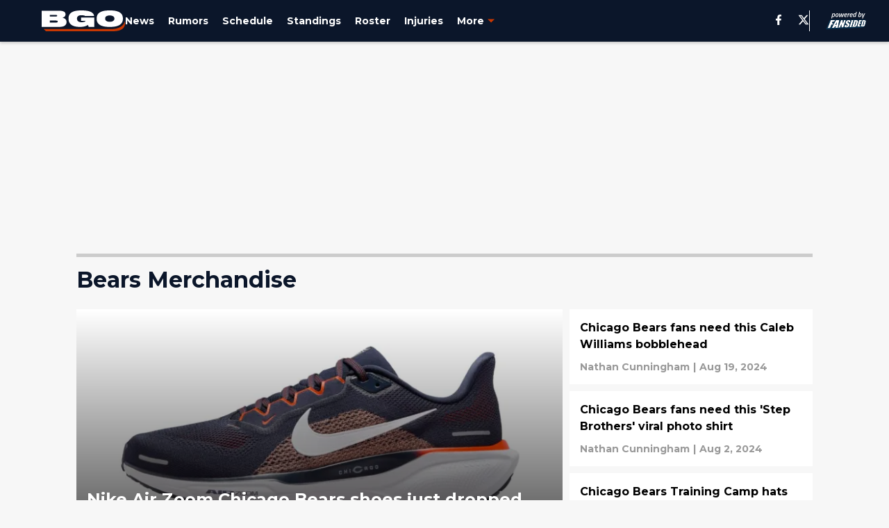

--- FILE ---
content_type: application/javascript
request_url: https://html-load.com/script/beargoggleson.com.js?hash=-1030037943
body_size: 199284
content:
// 
//# sourceMappingURL=[data-uri]
(function(){function a2L(d,L){const Y=a2d();return a2L=function(k,y){k=k-0x146;let i=Y[k];return i;},a2L(d,L);}(function(d,L){const ym=a2L,Y=d();while(!![]){try{const k=parseInt(ym(0x35b))/0x1+-parseInt(ym(0xe79))/0x2+-parseInt(ym(0x387))/0x3+-parseInt(ym(0x413))/0x4+-parseInt(ym(0x10d3))/0x5+parseInt(ym(0x1096))/0x6*(-parseInt(ym(0x93b))/0x7)+parseInt(ym(0x7b1))/0x8*(parseInt(ym(0x929))/0x9);if(k===L)break;else Y['push'](Y['shift']());}catch(y){Y['push'](Y['shift']());}}}(a2d,0xedfb0),((()=>{const hg=a2L;var d={0x2197:(y,T,F)=>{'use strict';const yW=a2L;F['d'](T,{'A':()=>J});let j='',M=yW(0x7fe);try{var K;j=null!==(K=document[yW(0x940)][yW(0xd52)](yW(0x9ce)))&&void 0x0!==K?K:yW(0x522);const f=document[yW(0x940)][yW(0xd52)](yW(0x441))||document[yW(0x940)][yW(0xd52)](yW(0x194));f&&(M=new URL(f,window[yW(0xbf0)][yW(0x78e)])[yW(0x10ed)]);}catch(C){}const J={'version':yW(0x866),'sdkVersion':j,'endpoint':M,'env':yW(0x10ae),'debug':!0x1,'sentrySampleRatio':0.05};},0x385:(y,T,F)=>{'use strict';const yE=a2L;F['d'](T,{'EW':()=>m,'R0':()=>f,'WH':()=>K,'qj':()=>J,'w4':()=>W,'z3':()=>C});var j=F(0xd17);const M={'appendChild':Node[yE(0xcb8)][yE(0x961)],'insertBefore':Node[yE(0xcb8)][yE(0xd42)]};function K(E,U){const yU=yE;U[yU(0x561)]?M[yU(0xd42)][yU(0xd46)](U[yU(0xecf)],E,U[yU(0x561)]):M[yU(0x961)][yU(0xd46)](U[yU(0x2d1)],E);}function J(E){const yh=yE;M[yh(0x961)][yh(0xd46)](document[yh(0x21f)],E);}function f(E){const yz=yE,U=document[yz(0xb64)](E[yz(0x6dd)]);for(const h of E[yz(0x61a)]())U[yz(0xa86)](h,E[yz(0xd52)](h));return U[yz(0x7b4)]=E[yz(0x7b4)],U;}function C(){const yZ=yE;try{if(null!=window[yZ(0x339)][yZ(0x43d)]&&yZ(0xa27)===window[yZ(0x339)][yZ(0x43d)][yZ(0xa27)][yZ(0xa58)])return!0x0;}catch(E){}return!0x1;}const m=async()=>{const yp=yE;if(!navigator[yp(0x2f2)])return!0x0;try{await j['A'][yp(0x6a4)]()[yp(0x16e)][yp(0xd46)](window,location[yp(0x78e)]);}catch(E){return!0x0;}return!0x1;},W=E=>{const yI=yE;try{const U=new CSSStyleSheet();U[yI(0x475)](yI(0xe55));const h=U[yI(0xf2c)][0x0][yI(0xbaf)];U[yI(0xf2c)][0x0][yI(0xbaf)]=E;const z=U[yI(0xf2c)][0x0][yI(0xbaf)];return z===h||z[yI(0x83c)]()===E[yI(0x83c)]()?E:z;}catch(Z){return E;}};},0x4d9:(T,F,j)=>{'use strict';const yw=a2L;j['d'](F,{'FA':()=>S,'H4':()=>D,'Ki':()=>d0,'jy':()=>P});var M=j(0x2126),K=j(0x1e87),J=j(0x1b6c),C=j(0x6),W=j(0xabf),U=j(0x10be),z=j(0xd17),Z=j(0x2c0);let I,G;const H=yw(0xdc1),q=yw(0x1030);let X=0x0;function Q(){const yg=yw;return![yg(0x8d7),yg(0x4ce)][yg(0x555)](d1=>location[yg(0x967)][yg(0x100c)](d1))&&!window[yg(0x10e5)];}function S(){const yG=yw;return K['A'][yG(0x6a4)](q)||X[yG(0x8b4)]();}async function D(d1){const yH=yw;return yH(0x52e)===K['A'][yH(0x6a4)](yH(0xdd9),!0x1)||!(!(window[yH(0xbf0)][yH(0xc94)]+window[yH(0xbf0)][yH(0x642)])[yH(0x579)](yH(0xa21))&&yH(0x52e)!==K['A'][yH(0x6a4)](yH(0xa21),!0x1))||(void 0x0!==I?I:Q()&&(0x0,U['aX'])()?(I=!0x0,R(d1)[yH(0x823)](d2=>{const yt=yH;let [d3,d4]=d2;I=d3,X=d4,K['A'][yt(0xf61)](q,X[yt(0x8b4)]()),(0x0,U['uD'])(d3);}),!0x0):([I,X]=await R(d1),K['A'][yH(0xf61)](q,X[yH(0x8b4)]()),(0x0,U['uD'])(I),I));}async function P(d1){const yr=yw;return yr(0x52e)===K['A'][yr(0x6a4)](yr(0xdd9),!0x1)||(void 0x0!==G?G:Q()&&![yr(0x681),yr(0x4ce)][yr(0x555)](d2=>location[yr(0x967)][yr(0x100c)](d2))&&yr(0x52e)===K['A'][yr(0x6a4)](H)?(B(d1)[yr(0x823)](d2=>{const yq=yr;G=d2,K['A'][yq(0xf61)](H,d2[yq(0x8b4)]());}),!0x0):(G=await B(d1),K['A'][yr(0xf61)](H,G[yr(0x8b4)]()),G));}async function R(d1){return await(async function(){const yX=a2L;let d2=!0x1;try{const d3=document[yX(0xb64)](yX(0x22c));d3[yX(0xa86)]('id',yX(0x1019)),document[yX(0x21f)][yX(0x961)](d3),d3[yX(0xa86)](yX(0x47d),yX(0x40d));const d4=['ad',yX(0xaf4),yX(0x1019),yX(0xd64),yX(0x5f2),yX(0xb6e),yX(0xd21),yX(0x463),yX(0xf17),yX(0xc24),yX(0xa69),yX(0xdba),yX(0xdde),yX(0xca5),yX(0x761),yX(0x42a),yX(0x51e),yX(0x631),yX(0x31f)];for(const d5 of d4){d3[yX(0xd72)]=d5,await(0x0,C['c'])(d7=>setTimeout(d7,0x1));const d6=window[yX(0xcec)](d3);if(yX(0x677)===d6[yX(0x262)]||yX(0xf95)===d6[yX(0xed0)]){M['A'][yX(0x10c9)](yX(0x5bf)),d2=!0x0;break;}}document[yX(0x21f)][yX(0x481)](d3);}catch(d7){M['A'][yX(0x10c9)](yX(0x892)[yX(0xfd4)](d7));}return d2;}())?[!0x0,0x1]:await(async function(){const yQ=a2L,d2=XMLHttpRequest[yQ(0x8b4)]();return!(!d2[yQ(0x579)](yQ(0xdf3))||!d2[yQ(0x579)](yQ(0x8de)))&&(M['A'][yQ(0x10c9)](yQ(0x3e5)),!0x0);}())?[!0x0,0x2]:await async function(d2){const yv=a2L,d3=[];if(d2){for(const d5 of d2)yv(0x72e)===d5[yv(0xfbf)]&&d3[yv(0x7a8)]({'url':d5[yv(0xa62)]});}const d4=window[yv(0xbf0)][yv(0x967)][yv(0x100c)](yv(0x8b3));return d4?d3[yv(0x7a8)]({'url':yv(0x158)}):(d3[yv(0x7a8)]({'url':yv(0xb33),'mustIncludeStrings':[yv(0x5f2)],'mustExcludeStrings':[yv(0x30c)]}),J['A'][yv(0x486)]()||d3[yv(0x7a8)]({'url':yv(0xabd),'mustIncludeStrings':[yv(0x68f)],'mustExcludeStrings':[yv(0x30c)]})),(await Promise[yv(0x7ab)]([...d3[yv(0x9d9)](d6=>V(d6[yv(0xa62)],d6[yv(0xeff)],d6[yv(0x31a)])),d4?O():N()]))[yv(0x555)](d6=>d6);}(d1)?[!0x0,0x3]:[!0x1,0x0];}async function B(d1){const yD=yw;return!await async function(d2){const yS=a2L,d3=d2[yS(0xf53)]||[],d4=await Promise[yS(0x7ab)](d2[yS(0xa62)][yS(0x9d9)](async d5=>{const ye=yS;try{return await(0x0,C['c'])((d6,d7)=>{const yb=a2L;if(yb(0xce4)===d2[yb(0xfbf)]){const d8=new XMLHttpRequest();d8[yb(0x7df)](yb(0x1007),()=>{const yl=yb;0x4===d8[yl(0xc6c)]&&(d8[yl(0xe60)]>=0xc8&&d8[yl(0xe60)]<0x12c||d3[yl(0x579)](d8[yl(0xe60)])?d6():d7());}),d8[yb(0x7df)](yb(0xade),()=>d7()),d8[yb(0x93c)](yb(0x3eb),d5),d8[yb(0x442)]();}else{if(yb(0xde5)===d2[yb(0xfbf)]){if(J['A'][yb(0xb68)]())V(d5)[yb(0x823)](d9=>d9?d7():d6())[yb(0xa34)](d7);else{const d9=new Image();d9[yb(0x7df)](yb(0x673),()=>d6()),d9[yb(0x7df)](yb(0xade),()=>d7()),d9[yb(0x194)]=d5;}}else{if(yb(0x777)===d2[yb(0xfbf)]){const dd=document[yb(0xb64)](yb(0x777));dd[yb(0x7df)](yb(0x673),()=>d6()),dd[yb(0x7df)](yb(0xade),()=>d7()),dd[yb(0x194)]=d5,document[yb(0x21f)][yb(0x961)](dd);}}}}),!0x0;}catch(d6){return(0x0,W['I1'])()?(M['A'][ye(0x10c9)](ye(0xc92)[ye(0xfd4)](d2[ye(0xa62)])),!0x0):(M['A'][ye(0x10c9)](ye(0x3e1)[ye(0xfd4)](d2[ye(0xa62)],ye(0xd3f))),!0x1);}}));return d4[0x0]!==d4[0x1];}(null!=d1?d1:{'type':yD(0xde5),'url':[yD(0xe41),yD(0x2bb)]});}async function V(d1){const yn=yw;let d2=arguments[yn(0xaed)]>0x1&&void 0x0!==arguments[0x1]?arguments[0x1]:[],d3=arguments[yn(0xaed)]>0x2&&void 0x0!==arguments[0x2]?arguments[0x2]:[];try{const d4=await z['A'][yn(0x6a4)]()[yn(0x16e)][yn(0xd46)](window,d1);if(d4[yn(0xca1)])return!0x0;if(null===d4[yn(0x5cf)]&&yn(0x1033)===d4[yn(0xfbf)])return!0x0;if(d4[yn(0xe60)]<0xc8||d4[yn(0xe60)]>=0x12c)return!0x0;const d5=await d4[yn(0x719)]();if(0x0===d5[yn(0xaed)])return!0x0;if(!d2[yn(0xee0)](d6=>d5[yn(0x579)](d6)))return!0x0;if(d3[yn(0x555)](d6=>d5[yn(0x579)](d6)))return!0x0;}catch(d6){return(0x0,W['I1'])()?(M['A'][yn(0x10c9)](yn(0x509)[yn(0xfd4)](d1)),!0x1):(M['A'][yn(0x10c9)](yn(0x9a9)[yn(0xfd4)](d1,yn(0x28d))),!0x0);}return!0x1;}async function O(){const ys=yw,d1=document[ys(0xb64)](ys(0xae9)),d2=await(0x0,C['c'])((d3,d4)=>{const yu=ys;var d5;d1[yu(0x47d)][yu(0x672)](yu(0x42e),'0'),d1[yu(0x47d)][yu(0x672)](yu(0x73b),'0'),d1[yu(0x47d)][yu(0x672)](yu(0xed0),yu(0xf95)),d1[yu(0x47d)][yu(0x672)](yu(0xf60),yu(0x677)),document[yu(0x21f)][yu(0x961)](d1);const d6=null===(d5=Z['A'][yu(0x6a4)](window)[yu(0x9d1)][yu(0x6a4)][yu(0xd46)](d1,window))||void 0x0===d5?void 0x0:d5[yu(0xf1d)];if(!d6)return d3(!0x1);d6[yu(0x7bf)][yu(0x93c)](),d6[yu(0x7bf)][yu(0x3f8)](yu(0xfdf)),d6[yu(0x7bf)][yu(0x698)]();const d7=d6[yu(0x7bf)][yu(0xb64)](yu(0x777));d7[yu(0xa86)](yu(0x194),yu(0x158)),d7[yu(0x7df)](yu(0x673),()=>d3(!0x1)),d7[yu(0x7df)](yu(0xade),()=>d3(!0x0)),d6[yu(0x7bf)][yu(0x21f)][yu(0x961)](d7);});return d1[ys(0x409)](),d2;}async function N(){const yP=yw,d1=document[yP(0xb64)](yP(0xae9)),d2=await(0x0,C['c'])((d3,d4)=>{const yc=yP;var d5;d1[yc(0x47d)][yc(0x672)](yc(0x42e),'0'),d1[yc(0x47d)][yc(0x672)](yc(0x73b),'0'),d1[yc(0x47d)][yc(0x672)](yc(0xed0),yc(0xf95)),d1[yc(0x47d)][yc(0x672)](yc(0xf60),yc(0x677)),document[yc(0x21f)][yc(0x961)](d1);const d6=null===(d5=Z['A'][yc(0x6a4)](window)[yc(0x9d1)][yc(0x6a4)][yc(0xd46)](d1,window))||void 0x0===d5?void 0x0:d5[yc(0xf1d)];if(!d6)return d3(!0x0);d6[yc(0x7bf)][yc(0x93c)](),d6[yc(0x7bf)][yc(0x3f8)](yc(0xfdf)),d6[yc(0x7bf)][yc(0x698)]();const d7=d6[yc(0x7bf)][yc(0xb64)](yc(0x777));d7[yc(0xa86)](yc(0x194),yc(0xb33)),d7[yc(0x7df)](yc(0x673),()=>{const yR=yc;try{var d8;const d9=d6[yR(0x5f2)];if(!d9)return d3(!0x0);if(!(null===(d8=Object[yR(0x1097)](d9,yR(0x59e)))||void 0x0===d8?void 0x0:d8[yR(0xf61)]))return d3(!0x0);d3(!0x1);}catch(dd){return d3(!0x0);}}),d7[yc(0x7df)](yc(0xade),()=>d3(!0x0)),d6[yc(0x7bf)][yc(0x21f)][yc(0x961)](d7);});return d1[yP(0x409)](),d2;}function d0(){const yB=yw,d1=K['A'][yB(0x6a4)](yB(0x3b2),!0x1,yB(0x4f3));return!!d1&&!!d1[yB(0xc95)](',')[0x4];}},0x1b6c:(y,i,T)=>{'use strict';const yV=a2L;T['d'](i,{'A':()=>F});class F{static[yV(0xa27)](){const yo=yV;try{if(null!=window[yo(0x339)][yo(0x43d)]&&yo(0xa27)===window[yo(0x339)][yo(0x43d)][yo(0xa27)][yo(0xa58)])return!0x0;}catch(j){}return!0x1;}static[yV(0x486)](){const ya=yV;try{if(F[ya(0xa27)]())return!0x1;const j=navigator[ya(0x803)][ya(0x83c)](),M=[ya(0x8c7)];return![ya(0xe2c),ya(0x907),ya(0xd89),ya(0xeef),ya(0x19c),ya(0xc02),ya(0x704),ya(0x84f),ya(0xbe2),ya(0xe66),ya(0x8dd),ya(0x612),ya(0x68e)][ya(0x555)](K=>j[ya(0x579)](K))&&M[ya(0x555)](K=>j[ya(0x579)](K));}catch(K){}return!0x1;}static[yV(0xe74)](){const yx=yV;try{if(F[yx(0xa27)]())return!0x1;const j=navigator[yx(0x803)][yx(0x83c)]();if(j[yx(0x579)](yx(0x636))||j[yx(0x579)](yx(0x626)))return!0x0;const M=[yx(0xbe2)];return![yx(0xe2c),yx(0x907),yx(0xd89),yx(0xeef),yx(0x19c),yx(0xc02),yx(0x704),yx(0x84f),yx(0xe66),yx(0x8dd),yx(0x612),yx(0x68e)][yx(0x555)](K=>j[yx(0x579)](K))&&M[yx(0x555)](K=>j[yx(0x579)](K));}catch(K){}return!0x1;}static[yV(0xb68)](){const yA=yV;try{const j=navigator[yA(0x803)][yA(0x83c)]();return j[yA(0x579)](yA(0x25d))&&j[yA(0x579)](yA(0xc7e));}catch(M){}return!0x1;}static[yV(0x335)](){const yO=yV;try{return navigator[yO(0x803)][yO(0x83c)]()[yO(0x579)](yO(0x174));}catch(j){}return!0x1;}static[yV(0x476)](){const yN=yV;return navigator[yN(0x803)][yN(0x83c)]()[yN(0x579)](yN(0xb42));}}},0x1e99:(y,T,F)=>{'use strict';const i0=a2L;F['d'](T,{'H$':()=>C,'Tq':()=>f,'fd':()=>m});var j=F(0x1e87);const M=i0(0x106b),K=0x927c0,J=()=>{const i1=i0,W=j['A'][i1(0x6a4)](M);if(W)try{const E=Date[i1(0xe25)](),U=JSON[i1(0x1029)](atob(W))[i1(0x8d0)](h=>h[i1(0x10f2)]+K>E);j['A'][i1(0xf61)](M,btoa(JSON[i1(0xa07)](U)));}catch(h){}},f=()=>!window[i0(0xbf0)][i0(0x967)][i0(0x100c)](i0(0x4ce)),C=W=>{const i2=i0;J();const E=j['A'][i2(0x6a4)](M);if(E)try{const U=JSON[i2(0x1029)](atob(E)),h=Date[i2(0xe25)](),z=U[i2(0x72d)](Z=>Z[i2(0xa62)]===W);if(!z||z[i2(0x10f2)]+K<h)return;return z[i2(0x9a1)];}catch(Z){return;}},m=(W,E)=>{const i3=i0;J();const U=j['A'][i3(0x6a4)](M);try{const h=U?JSON[i3(0x1029)](atob(U)):[],z=h[i3(0x738)](Z=>Z[i3(0xa62)]===W);-0x1!==z?(h[z][i3(0x9a1)]=E,h[z][i3(0x10f2)]=Date[i3(0xe25)]()):h[i3(0x7a8)]({'url':W,'timestamp':Date[i3(0xe25)](),'blocked':E}),j['A'][i3(0xf61)](M,btoa(JSON[i3(0xa07)](h)));}catch(Z){}};},0x5c5:(y,i,T)=>{'use strict';const iJ=a2L;T['d'](i,{'A1':()=>I,'AG':()=>p,'M5':()=>q,'VE':()=>r,'VL':()=>h,'vR':()=>g,'z9':()=>U});var F=T(0x81),j=T(0x2197),M=T(0x2c0),K=T(0x380),J=T(0x1a13),f=T(0x13a3),C=T(0x2126),m=T(0x1b6c),W=T(0xe8e),E=T(0x1e99);function U(X){const i4=a2L,Q=null==X?void 0x0:X[i4(0x9d9)]((v,S)=>({'autoRecovery':v,'configIndex':S}))[i4(0x8d0)](v=>{const i5=i4;let {autoRecovery:S}=v;return S[i5(0x6ca)];})[i4(0x72d)](v=>{const i6=i4;let {autoRecovery:S}=v;if(!S[i6(0xaeb)])return!0x0;try{if(eval(S[i6(0xaeb)][i6(0x5ac)]))return!0x0;}catch(b){C['A'][i6(0x10c9)](i6(0xbbb),b);}return!0x1;});return Q;}function h(X,Q,v){const i7=a2L;try{const S=(0x0,F['Wq'])({'protectUrlContext':Q,'url':v,'kind':F['MN'][i7(0x10cc)],'endpoint':j['A'][i7(0x6ed)]}),b=i7(0xe82)[i7(0xfd4)](S,'\x22]');if(!M['A'][i7(0x6a4)](X)[i7(0x8a0)][i7(0xd46)](X[i7(0x7bf)][i7(0x21f)],b)){const l=X[i7(0x7bf)][i7(0xb64)](i7(0x2e1));l[i7(0x236)]=i7(0x1fe),l['as']=i7(0x777),M['A'][i7(0x6a4)](X)[i7(0x323)][i7(0xf61)][i7(0xd46)](l,S),X[i7(0x7bf)][i7(0x21f)][i7(0x961)](l);}}catch(D){}}const z=[];let Z=!0x1;function p(X,Q,v){const i8=a2L;z[i8(0x7a8)](v),Z||(Z=!0x0,function S(){const i9=i8,b=z[i9(0x38c)]();if(!b)return void(Z=!0x1);const l=X[i9(0x7bf)][i9(0xb64)](i9(0x777));l[i9(0x194)]=(0x0,F['Wq'])({'protectUrlContext':Q,'url':b[i9(0x194)],'kind':F['MN'][i9(0x10cc)],'endpoint':j['A'][i9(0x6ed)]});for(const {name:D,value:s}of Array[i9(0x474)](b[i9(0x614)]))i9(0x194)!==D&&l[i9(0xa86)](D,s);b[i9(0xd07)]||b[i9(0xb2c)]?(l[i9(0x7df)](i9(0x673),()=>{const id=i9;b[id(0x434)](new Event(id(0x673)));}),l[i9(0x7df)](i9(0xade),()=>{const iL=i9,u=new Event(iL(0xade));u[iL(0x1043)]=!0x0,b[iL(0x434)](u);}),X[i9(0x7bf)][i9(0x21f)][i9(0x961)](l),S()):(l[i9(0x7df)](i9(0x673),()=>{const iY=i9;b[iY(0x434)](new Event(iY(0x673))),S();}),l[i9(0x7df)](i9(0xade),()=>{const ik=i9,u=new Event(ik(0xade));u[ik(0x1043)]=!0x0,b[ik(0x434)](u),S();}),X[i9(0x7bf)][i9(0x21f)][i9(0x961)](l));}());}async function I(X,Q,v){const iy=a2L;if(!(0x0,E['Tq'])())return await w(X,Q,v);const S=(0x0,E['H$'])(v);if(void 0x0!==S)return w(X,Q,v)[iy(0x823)](l=>{(0x0,E['fd'])(v,l);}),S;const b=await w(X,Q,v);return(0x0,E['fd'])(v,b),b;}async function w(X,Q,v){const ii=a2L;if(m['A'][ii(0xe74)]()&&m['A'][ii(0x476)]())return await(0x0,W['p'])(Q,v);const S=X[ii(0x7bf)][ii(0xb64)](ii(0x2e1));S[ii(0x236)]=ii(0x1fe),S['as']=ii(0x777),M['A'][ii(0x6a4)](X)[ii(0x323)][ii(0xf61)][ii(0xd46)](S,v);const b=new Promise(l=>{const iT=ii;S[iT(0x7df)](iT(0x673),()=>{const iF=iT;try{X[iF(0x7bf)][iF(0x21f)][iF(0x481)](S);}catch(D){}l(!0x1);}),S[iT(0x7df)](iT(0xade),()=>{const ij=iT;try{X[ij(0x7bf)][ij(0x21f)][ij(0x481)](S);}catch(D){}l(!0x0);});});return X[ii(0x7bf)][ii(0x21f)][ii(0x961)](S),b;}function g(X,Q,v){const iM=a2L;if(v[iM(0x78e)]&&v[iM(0x8d9)]instanceof Element&&!v[iM(0x8d9)][iM(0xb1d)]){v[iM(0x8d9)][iM(0xb1d)]=!0x0;const S=(0x0,F['Wq'])({'protectUrlContext':X,'url':v[iM(0x78e)],'kind':F['MN'][iM(0x508)],'endpoint':j['A'][iM(0x6ed)]}),b=Q[iM(0x7bf)][iM(0xb64)](iM(0x2e1));Array[iM(0x474)](v[iM(0x8d9)][iM(0x614)])[iM(0xb70)](l=>{const iK=iM;b[iK(0xa86)](l[iK(0xa58)],l[iK(0x261)]);}),M['A'][iM(0x6a4)](Q)[iM(0x323)][iM(0xf61)][iM(0xd46)](b,S),b[iM(0xb1d)]=!0x0,v[iM(0x8d9)][iM(0xdbb)](iM(0x50c),b);}}const G=[iJ(0x5db),iJ(0x1d6),iJ(0xa22),iJ(0x6a0),iJ(0xda9),iJ(0xa06),iJ(0x199),iJ(0xc08),iJ(0x6e5),iJ(0x2e0),iJ(0xf1e),iJ(0xb6f)],H=0x3,t=X=>{const iC=iJ;var Q;if(iC(0x677)!==X[iC(0x47d)][iC(0x262)]||!X[iC(0x453)][iC(0x579)](iC(0x44d)))return!0x1;if(X[iC(0x453)][iC(0xaed)]>0x2710)return!0x0;const v=null!==(Q=X[iC(0xbaf)])&&void 0x0!==Q?Q:'';return G[iC(0x8d0)](S=>v[iC(0x579)](S))[iC(0xaed)]>=H;},r=(X,Q,v)=>{const im=iJ,S=B=>(0x0,K['Bo'])(Q,B),b=B=>(0x0,K['pI'])(Q,B),D=B=>(0x0,K['yu'])(Q,B);try{for(const B of Array[im(0x474)](v))if(B instanceof CSSStyleRule){if(!0x0!==B[im(0xb1d)]){var u;if(!t(B)||null!==(u=Q[im(0xc84)])&&void 0x0!==u&&u[im(0x555)](V=>{const iW=im;var x;return null===(x=B[iW(0xbaf)])||void 0x0===x?void 0x0:x[iW(0x579)](V);})){var P,R;const V=(0x0,J['Qw'])({'protectUrlContext':X,'selector':null!==(P=B[im(0xbaf)])&&void 0x0!==P?P:'','idFilter':x=>(0x0,K['Bo'])(Q,x),'attributeFilter':x=>(0x0,K['yu'])(Q,x)});B[im(0xbaf)]=null!==(R=B[im(0xbaf)])&&void 0x0!==R&&R[im(0x579)](im(0x57c))?V:''[im(0xfd4)](B[im(0xbaf)],',')[im(0xfd4)](V);}for(let x=0x0;x<B[im(0x47d)][im(0xaed)];x++){const A=B[im(0x47d)][x],O=B[im(0x47d)][A];im(0xfe1)==typeof O&&O[im(0x579)](im(0x867))&&(B[im(0x47d)][A]=(0x0,J['oY'])({'protectUrlContext':X,'value':O,'idFilter':S,'urlFilter':b,'attributeFilter':D}));}}r(X,Q,B[im(0xf2c)]),B[im(0xb1d)]=!0x0;}else(B instanceof CSSMediaRule||B instanceof CSSSupportsRule)&&(!0x0!==B[im(0xb1d)]&&r(X,Q,B[im(0xf2c)]),B[im(0xb1d)]=!0x0);}catch(N){}},q=(X,Q,v)=>{const iE=iJ;if(!(v instanceof Element))return;const S=M['A'][iE(0x6a4)](window)[iE(0x35f)][iE(0x6a4)][iE(0xd46)](v);if((0x0,K['ts'])(Q,S)){const P=M['A'][iE(0x6a4)](window)[iE(0x107d)][iE(0x6a4)][iE(0xd46)](v),c=iE(0x815)+(0x0,f['md'])(S[iE(0x83c)]()),R=new RegExp('<'[iE(0xfd4)](S[iE(0x83c)](),iE(0x728)),'gi'),B=new RegExp('</'[iE(0xfd4)](S[iE(0x83c)](),'>'),'gi'),V=P[iE(0x517)](R,'<'[iE(0xfd4)](c,'$1'))[iE(0x517)](B,'</'[iE(0xfd4)](c,'>'));M['A'][iE(0x6a4)](window)[iE(0x107d)][iE(0xf61)][iE(0xd46)](v,V);}const b=M['A'][iE(0x6a4)](window)[iE(0x30d)][iE(0x6a4)][iE(0xd46)](v);(0x0,K['Bo'])(Q,b)&&M['A'][iE(0x6a4)](window)[iE(0x30d)][iE(0xf61)][iE(0xd46)](v,(0x0,f['md'])(b));const l=M['A'][iE(0x6a4)](window)[iE(0xfac)][iE(0x6a4)][iE(0xd46)](v);for(const x of Array[iE(0x474)](l))(0x0,K['Bo'])(Q,x)&&(l[iE(0x7a4)]((0x0,f['md'])(x)),l[iE(0x409)](x));const D=M['A'][iE(0x6a4)](window)[iE(0xcc7)][iE(0x6a4)][iE(0xd46)](v);for(const A of Array[iE(0x474)](D))if((0x0,K['yu'])(Q,A[iE(0xa58)])){const O=iE(0x3a8)+(0x0,f['md'])(A[iE(0xa58)][iE(0xc45)](0x5)[iE(0x83c)]());M['A'][iE(0x6a4)](window)[iE(0x10a5)][iE(0xd46)](v,O,A[iE(0x261)]),M['A'][iE(0x6a4)](window)[iE(0x10f7)][iE(0xd46)](v,A[iE(0xa58)]);}else(0x0,K['v5'])(Q,A[iE(0xa58)],A[iE(0x261)])&&M['A'][iE(0x6a4)](window)[iE(0x10a5)][iE(0xd46)](v,A[iE(0xa58)],(0x0,f['md'])(A[iE(0x261)]));if(v instanceof HTMLAnchorElement){const N=M['A'][iE(0x6a4)](window)[iE(0x333)][iE(0xd46)](v,iE(0x78e));if(N&&!(0x0,F['EW'])(N))try{const d0=new URL(N)[iE(0x967)];(Q[iE(0xb87)][iE(0x555)](d1=>d1[iE(0x87b)](N))||Q[iE(0x684)][iE(0x555)](d1=>d0[iE(0x100c)](d1)))&&M['A'][iE(0x6a4)](window)[iE(0x10a5)][iE(0xd46)](v,iE(0x78e),(0x0,F['Wq'])({'protectUrlContext':X,'url':N,'kind':F['MN'][iE(0x5e4)],'endpoint':j['A'][iE(0x6ed)]}));}catch(d1){}}const u=v[iE(0x61a)]()[iE(0x8d0)](d2=>d2[iE(0x579)](iE(0xa3c)));u[iE(0xaed)]>0x0&&u[iE(0xb70)](d2=>{const iU=iE;v[iU(0x628)](d2);});};},0x71:(y,T,F)=>{'use strict';F['d'](T,{'mM':()=>J});const j=0x1f40,M=0x32,K=0x1;async function J(f,C){const iG=a2L,{enableGpp:m=!0x1}=C||{},W=await function(U){const {tcfTimeoutMs:h=j,requireTcString:z=!0x0}=U||{};return new Promise(async(Z,p)=>{const ip=a2L;try{var I,w;await(function(){const ih=a2L;let q=arguments[ih(0xaed)]>0x0&&void 0x0!==arguments[0x0]?arguments[0x0]:j;return new Promise((X,Q)=>{const iz=ih,v=Date[iz(0xe25)](),S=()=>{const iZ=iz;iZ(0xd79)!=typeof window[iZ(0x9d4)]?Date[iZ(0xe25)]()-v>q?Q(new Error(iZ(0xe2d))):setTimeout(S,M):X(window[iZ(0x9d4)]);};S();});}(h));let g=!0x1;const G=q=>!(!q||ip(0xd85)!==q[ip(0xb27)]&&ip(0x9bb)!==q[ip(0xb27)]||z&&!q[ip(0x72c)]),H=(q,X)=>{const iI=ip;if(X&&!g&&G(q)){g=!0x0;try{var Q,v;null===(Q=(v=window)[iI(0x9d4)])||void 0x0===Q||Q[iI(0xd46)](v,iI(0x844),0x2,()=>{},q[iI(0x3a1)]);}catch{}Z(q);}};null===(I=(w=window)[ip(0x9d4)])||void 0x0===I||I[ip(0xd46)](w,ip(0x7df),0x2,H),setTimeout(()=>{const iw=ip;g||p(new Error(iw(0x552)));},h);}catch(q){p(q);}});}();if(!function(U){const ig=a2L;var h,z;return!!(null!==(h=null===(z=U[ig(0xee5)])||void 0x0===z?void 0x0:z[ig(0xd4a)])&&void 0x0!==h?h:{})[K];}(W))throw new Error(iG(0x62d));let E;if(m)try{E=await(function(){const iH=iG;let U=arguments[iH(0xaed)]>0x0&&void 0x0!==arguments[0x0]?arguments[0x0]:0x1770;return new Promise((h,z)=>{const it=iH,Z=Date[it(0xe25)](),p=()=>{const ir=it;ir(0xd79)!=typeof window[ir(0x8ea)]?Date[ir(0xe25)]()-Z>U?z(new Error(ir(0x97e))):setTimeout(p,M):((()=>{const iq=ir;try{var I,w,g,G;null===(I=(w=window)[iq(0x8ea)])||void 0x0===I||I[iq(0xd46)](w,iq(0x7df),(H,q)=>{const iX=iq;q&&H&&(iX(0xa31)===H[iX(0x515)]||iX(0x2bc)===H[iX(0x515)])&&h(H);}),null===(g=(G=window)[iq(0x8ea)])||void 0x0===g||g[iq(0xd46)](G,iq(0xb24),(H,q)=>{const iQ=iq;q&&H&&h({'eventName':iQ(0xb1f),'data':H});});}catch{}})());};p();});}());}catch(U){console[iG(0x63b)](U);}return{'result':await Promise[iG(0xbac)](f({'tcData':W,'gppInfo':E})),'tcData':W,'gppInfo':E};}},0x2126:(T,F,j)=>{'use strict';const iv=a2L;j['d'](F,{'A':()=>X});var M,K=j(0x1cbf),J=j(0x81),C=j(0xc72),W=j(0x941),E=j(0x2197),U=j(0x1e87),z=j(0x17f6),Z=j(0x385),I=j(0x4d9),w=j(0x12e6),G=j(0x1fa9);const H=iv(0xb89);var q=function(v){const iS=iv;return v[v[iS(0x16d)]=0x0]=iS(0x16d),v[v[iS(0x27f)]=0x1]=iS(0x27f),v[v[iS(0x4f7)]=0x2]=iS(0x4f7),v;}(q||{});class X{constructor(v){const ib=iv;var S=this;let D=arguments[ib(0xaed)]>0x1&&void 0x0!==arguments[0x1]?arguments[0x1]:q[ib(0x4f7)],P=arguments[ib(0xaed)]>0x2&&void 0x0!==arguments[0x2]?arguments[0x2]:'',R=arguments[ib(0xaed)]>0x3&&void 0x0!==arguments[0x3]?arguments[0x3]:[];this[ib(0xf24)]=v,this[ib(0x776)]=D,this[ib(0x525)]=P,this[ib(0xa94)]=R,(0x0,K['A'])(this,ib(0x91d),function(B){const il=ib;for(var V=arguments[il(0xaed)],x=new Array(V>0x1?V-0x1:0x0),A=0x1;A<V;A++)x[A-0x1]=arguments[A];return{'level':B,'timestamp':Date[il(0xe25)](),'inventoryId':S[il(0x525)],'args':x};}),(0x0,K['A'])(this,ib(0x724),()=>{const ie=ib;window[ie(0x7df)](ie(0xa70),B=>{const iD=ie;if(B[iD(0xf1a)]&&B[iD(0xf1a)][iD(0xa55)]===H){if(this[iD(0x776)]===q[iD(0x27f)])return Q({'inventoryId':this[iD(0x525)],...B[iD(0xf1a)]});if(this[iD(0x776)]===q[iD(0x16d)]&&B[iD(0xf1a)][iD(0x525)]){if(iD(0x10c9)===B[iD(0xf1a)][iD(0x1018)])return X[iD(0x10c9)]('['[iD(0xfd4)](B[iD(0xf1a)][iD(0x525)],']'),...B[iD(0xf1a)][iD(0x3a0)]);if(iD(0x63b)===B[iD(0xf1a)][iD(0x1018)])return X[iD(0x63b)]('['[iD(0xfd4)](B[iD(0xf1a)][iD(0x525)],']'),...B[iD(0xf1a)][iD(0x3a0)]);if(iD(0xade)===B[iD(0xf1a)][iD(0x1018)])return X[iD(0xade)](B[iD(0xf1a)][iD(0xade)],'['[iD(0xfd4)](B[iD(0xf1a)][iD(0x525)],']'),...B[iD(0xf1a)][iD(0x3a0)]);}}});}),(0x0,K['A'])(this,ib(0xe53),()=>{const iu=ib,B=async()=>{const is=a2L;if(is(0x720)!==window[is(0xbf0)][is(0x642)]&&is(0x8fb)!==window[is(0xbf0)][is(0x642)])return;window[is(0xbf0)][is(0x642)]='';const V=prompt(is(0x6ac));if(is(0x33e)===V)return this[is(0xa94)][is(0xb70)](N=>console[is(0x878)](...N[is(0x3a0)]));if(is(0x8fb)!==V)return;const x=prompt(is(0x10bf)),A=prompt(is(0xa70)),O=await X[is(0x9c8)](is(0x8f8),null!=x?x:is(0x75f),null!=A?A:is(0x75f));alert(is(0xa36)),window[is(0x93c)](is(0x231)[is(0xfd4)](O));};window[iu(0x7df)](iu(0xbb6),B),window[iu(0x964)](B,0xbb8);}),D===q[ib(0x16d)]&&this[ib(0xe53)](),D!==q[ib(0x16d)]&&D!==q[ib(0x27f)]||this[ib(0x724)]();}static[iv(0x10c9)](){const iP=iv;this[iP(0x1ab)]();for(var v=arguments[iP(0xaed)],S=new Array(v),D=0x0;D<v;D++)S[D]=arguments[D];const P=this[iP(0x6d1)][iP(0x91d)](iP(0x10c9),...S);if(this[iP(0x6d1)][iP(0x776)]!==q[iP(0x16d)])return Q(P);this[iP(0x6d1)][iP(0xa94)][iP(0x7a8)](P),(E['A'][iP(0x10c9)]||iP(0x52e)===U['A'][iP(0x6a4)](iP(0x74f),!0x1))&&console[iP(0x878)](...S);}static[iv(0x63b)](){const ic=iv;this[ic(0x1ab)]();for(var v=arguments[ic(0xaed)],S=new Array(v),D=0x0;D<v;D++)S[D]=arguments[D];const P=this[ic(0x6d1)][ic(0x91d)](ic(0x63b),...S);if(this[ic(0x6d1)][ic(0x776)]!==q[ic(0x16d)])return Q(P);this[ic(0x6d1)][ic(0xa94)][ic(0x7a8)](P),(E['A'][ic(0x10c9)]||ic(0x52e)===U['A'][ic(0x6a4)](ic(0x74f),!0x1))&&console[ic(0x63b)](...S);}static[iv(0xade)](v){const iR=iv;this[iR(0x1ab)]();for(var S=arguments[iR(0xaed)],D=new Array(S>0x1?S-0x1:0x0),P=0x1;P<S;P++)D[P-0x1]=arguments[P];const R=this[iR(0x6d1)][iR(0x91d)](iR(0xade),[v,...D]);if(R[iR(0xade)]=v,this[iR(0x6d1)][iR(0x776)]!==q[iR(0x16d)])return Q(R);this[iR(0x6d1)][iR(0xa94)][iR(0x7a8)](R),(E['A'][iR(0x10c9)]||iR(0x52e)===U['A'][iR(0x6a4)](iR(0x74f),!0x1))&&console[iR(0xade)](v,...D);}static[iv(0x4c2)](v,S){const iB=iv;return this[iB(0x1ab)](),X[iB(0x10c9)](iB(0x4c2),v,S),X[iB(0x10c9)](iB(0x10e1),(0x0,z['j'])()),X[iB(0x9c8)](v,S,S);}static async[iv(0x9c8)](v,S,D){const iV=iv;this[iV(0x1ab)]();const P=this[iV(0x6d1)][iV(0xa94)][iV(0x9d9)](x=>({...x,'timestamp':Math[iV(0x9d5)](x[iV(0x10f2)]/0x3e8)})),R=W['A'][iV(0x9c1)](JSON[iV(0xa07)](P)),B=await(0x0,w['C8'])(this[iV(0x6d1)][iV(0xf24)],E['A'][iV(0x6ed)])?(0x0,w['XV'])(E['A'][iV(0x6ed)],0x0):E['A'][iV(0x6ed)],V=new URL(''[iV(0xfd4)](B,iV(0x1ee)));return V[iV(0xf89)][iV(0xafd)](iV(0x904),E['A'][iV(0x904)]),V[iV(0xf89)][iV(0xafd)](iV(0xfbf),v),V[iV(0xf89)][iV(0xafd)](iV(0x1034),S),V[iV(0xf89)][iV(0xafd)](iV(0xa70),D),V[iV(0xf89)][iV(0xafd)](iV(0xa62),location[iV(0x78e)]),V[iV(0xf89)][iV(0xafd)](iV(0x654),(0x0,Z['z3'])()[iV(0x8b4)]()),V[iV(0xf89)][iV(0xafd)](iV(0x3cc),(await(0x0,I['H4'])())[iV(0x8b4)]()),V[iV(0xf89)][iV(0xafd)](iV(0x102a),G['A'][iV(0x9ac)](0x10,0x10)),(await C['G'][iV(0xa96)](iV(0xb53),(0x0,J['Wq'])({'protectUrlContext':this[iV(0x6d1)][iV(0xf24)],'url':V,'endpoint':B}),R))[iV(0x5cf)];}}M=X,(0x0,K['A'])(X,iv(0x6d1),void 0x0),(0x0,K['A'])(X,iv(0x9c6),v=>M[iv(0x6d1)]=new M(v,q[iv(0x16d)])),(0x0,K['A'])(X,iv(0xeeb),(v,S)=>M[iv(0x6d1)]=new M(v,q[iv(0x27f)],S)),(0x0,K['A'])(X,iv(0x1ab),()=>{const io=iv;M[io(0x6d1)]||(M[io(0x6d1)]=new M({'version':'v9','originalHostname':'_'}));});const Q=v=>{const ia=iv;let S=window;for(;S!==window[ia(0xae8)][ia(0xf1d)];){S=S[ia(0x19d)][ia(0xf1d)];try{v[ia(0xa55)]=H,S[ia(0x20e)](v,'*');}catch(D){}}};},0x10b1:(y,i,T)=>{'use strict';T['d'](i,{'I':()=>m,'i':()=>C});var F=T(0x2197),j=T(0x120e),M=T(0x13a3),K=T(0x81),J=T(0x739),f=T(0x2126);const C=()=>{const ix=a2L;try{const E='ybfq969wurululup8ufur9icu79wu39e,9wurq9iu7ufou8u7uqou989wu39z969wuru89icuqo9wu39iu9qo3uw,9wcujuqouj9iu7u9co9r9wu39zuw,9wc9rgu89icuqo9wu39iu9qo,9wouqouj9ifurunulupoufur9icu79wu39e,9wc9rauju9ouyc9r9iou9od9wu3kurup9ro,9w9rzu7qupdgululup891dulu99wu3kurup9ro,9wc9raf9wu39iu9qo,9wu8u7quj9iu989wu39waf9w,9wuqou99rcu7uj9wu39wuqut4954959k9w3';if(0x12===E[ix(0xaed)])return null;const U=(0x0,j['OC'])(decodeURI(E));if(!U)throw ix(0x423);return U;}catch(h){const z=ix(0x3e7)[ix(0xfd4)](h);return f['A'][ix(0xade)](z),(0x0,J['Pf'])(z,new URL(F['A'][ix(0x6ed)])[ix(0x967)],async Z=>await f['A'][ix(0x4c2)](ix(0x953),Z)),null;}},m=(E,U,h,z)=>{const iA=a2L;E[iA(0x8d0)](Z=>iA(0x7ab)===Z[iA(0xc61)]||iA(0x9d8)===Z[iA(0xc61)]&&U||iA(0xb75)===Z[iA(0xc61)]&&U&&h||iA(0x995)===Z[iA(0xc61)]&&!U)[iA(0xb70)](Z=>(p=>{const iO=iA;try{const I=p[iO(0x5ba)][iO(0x517)](/\{\{\s*url\((.*?)\)\s*\}\}/g,(w,g)=>(0x0,K['Wq'])({'protectUrlContext':z,'url':g,'endpoint':F['A'][iO(0x6ed)]}))[iO(0x517)](/\{\{\s*id\((.*?)\)\s*\}\}/g,(w,g)=>(0x0,M['md'])(g));p[iO(0xc26)]&&W(I),p[iO(0x518)]&&window[iO(0x964)](()=>W(I),p[iO(0x518)][iO(0xa29)]),p[iO(0x6fe)]&&window[iO(0x7df)](p[iO(0x6fe)][iO(0xfbf)],()=>W(I));}catch(w){console[iO(0xade)](w);}})(Z));},W=E=>{const iN=a2L;try{eval(E);}catch(U){F['A'][iN(0x10c9)]&&console[iN(0xade)](iN(0x7fc),U);}};},0x1c09:(y,i,T)=>{'use strict';const T0=a2L;T['d'](i,{'N2':()=>p,'je':()=>I,'lD':()=>Z});var F=T(0x2126),j=T(0xd17);const M=T0(0xc90),K={'querySelectorAll':()=>[]},J={'postMessage':()=>null,'document':K,'parent':window};function f(){const T1=T0;safe[T1(0x2d0)]();const w=Object[T1(0x1097)](HTMLIFrameElement[T1(0xcb8)],T1(0xb99));Object[T1(0xe23)](HTMLIFrameElement[T1(0xcb8)],T1(0xb99),{'get':function(){const T2=T1;if(this[T2(0x20c)](M))return J;for(var G=arguments[T2(0xaed)],H=new Array(G),q=0x0;q<G;q++)H[q]=arguments[q];return w[T2(0x6a4)][T2(0xd46)](this,...H);}});const g=Object[T1(0x1097)](HTMLIFrameElement[T1(0xcb8)],T1(0x660));Object[T1(0xe23)](HTMLIFrameElement[T1(0xcb8)],T1(0x660),{'get':function(){const T3=T1;if(this[T3(0x20c)](M))return K;for(var G=arguments[T3(0xaed)],H=new Array(G),q=0x0;q<G;q++)H[q]=arguments[q];return g[T3(0x6a4)][T3(0xd46)](this,...H);}});}function C(w){const T4=T0;w[T4(0xa86)](M,'');}function m(){const T5=T0,w=navigator[T5(0x803)][T5(0x83c)]();return![T5(0xe2c),T5(0x907),T5(0xd89),T5(0xeef),T5(0x19c),T5(0x704)][T5(0x555)](g=>w[T5(0x579)](g))&&[T5(0xbe2),T5(0x8c7)][T5(0x555)](g=>w[T5(0x579)](g));}function W(w,g){return generateSafePromise((G,H)=>{const T6=a2L;let q=0x0;w[T6(0xb70)](X=>{const T7=T6;X[T7(0x823)](Q=>{const T8=T7;g(Q)&&G(!0x0),++q===w[T8(0xaed)]&&G(!0x1);})[T7(0xa34)](H);});});}function E(w){const T9=T0,g=/__#\{(.*?)\}#__/gi,G=[];let H=0x0,q=null;for(;null!==(q=g[T9(0xddf)](w));)G[T9(0x7a8)](w[T9(0xc45)](H,q[T9(0x311)])),G[T9(0x7a8)](U(q[0x1])),H=q[T9(0x311)]+q[0x0][T9(0xaed)];return G[T9(0x7a8)](w[T9(0xc45)](H)),G[T9(0x44f)]('');}function U(w){const Td=T0;try{const g=eval(w);return null===g?Td(0x75f):void 0x0===g?Td(0xce2):g[Td(0x8b4)]();}catch(G){return console[Td(0xade)](G),G[Td(0x8b4)]();}}function h(w){const TL=T0;[TL(0x8d7),TL(0x890),TL(0x10e2),TL(0x7f9),TL(0xffb),TL(0xcdb),TL(0xa32),TL(0x1059),TL(0xb79),TL(0x50f),TL(0xbd7)][TL(0x555)](g=>location[TL(0x967)][TL(0x100c)](g))&&Object[TL(0xe23)](w,TL(0xeac),{'get':function(){return 0x8;}});}const z=(w,g,G)=>{const TY=T0;let H={'targeting':{}};const q={'addService':()=>q,'defineSizeMapping':()=>q,'getAdUnitPath':()=>w,'getOutOfPage':()=>TY(0x287)===g,'getResponseInformation':()=>q,'getSlotElementId':()=>G,'setCollapseEmptyDiv':()=>q,'setConfig':X=>(H={...H,...X},q),'getConfig':X=>H[X],'setTargeting':(X,Q)=>(H[TY(0xa02)][X]=Q,q),'clearTargeting':()=>(H[TY(0xa02)]={},q),'getTargeting':X=>{const Tk=TY;var Q;return null!==(Q=H[Tk(0xa02)][X])&&void 0x0!==Q?Q:[];},'getTargetingKeys':()=>Object[TY(0x58a)](H[TY(0xa02)]),'getTargetingMap':()=>H[TY(0xa02)],'setForceSafeFrame':X=>q};return q;};function Z(w){const Ty=T0;window[Ty(0xdae)]=window[Ty(0xdae)]||{},window[Ty(0xdae)][Ty(0xbc6)]=window[Ty(0xdae)][Ty(0xbc6)]||[];const g=function(){const Ti=Ty,G=window[Ti(0xdae)][Ti(0x6fb)];window[Ti(0xdae)][Ti(0x6fb)]=function(H,q){const TT=Ti;if(q===window[TT(0xdae)][TT(0xc91)][TT(0x7a9)][TT(0x68c)]||w[TT(0x555)](S=>H[TT(0x83c)]()[TT(0x579)](S[TT(0x83c)]())))return F['A'][TT(0x10c9)](TT(0x607),H),z(H,TT(0x287),TT(0x8db));for(var X=arguments[TT(0xaed)],Q=new Array(X>0x2?X-0x2:0x0),v=0x2;v<X;v++)Q[v-0x2]=arguments[v];return G[TT(0xd46)](this,H,q,...Q);};};try{window[Ty(0xdae)][Ty(0xbc6)][Ty(0x3a5)](g);}catch(G){F['A'][Ty(0xade)](Ty(0x5f5)+G),window[Ty(0xdae)][Ty(0xbc6)][Ty(0x7a8)](g),window[Ty(0xdae)][Ty(0xbc6)][Ty(0x7a8)](()=>{const TF=Ty,H=window[TF(0xdae)][TF(0x8fd)]()[TF(0x105c)]()[TF(0x8d0)](r=>r[TF(0x6ab)]())[TF(0x8d0)](r=>r[TF(0xb14)]()[TF(0x83c)]()[TF(0x579)](TF(0x8db)));H[TF(0xaed)]>0x0&&(F['A'][TF(0x10c9)](TF(0x2d2)+H[TF(0x9d9)](r=>r[TF(0xb14)]())[TF(0x44f)](',\x20')),window[TF(0xdae)][TF(0x2e5)](H));});}}function p(w){const Tj=T0;if(0x0===w[Tj(0xaed)])return;window[Tj(0xdae)]=window[Tj(0xdae)]||{},window[Tj(0xdae)][Tj(0xbc6)]=window[Tj(0xdae)][Tj(0xbc6)]||[];const g=function(){const TM=Tj,G=window[TM(0xdae)][TM(0xa40)];window[TM(0xdae)][TM(0xa40)]=function(H,q,X){const TK=TM,Q=w[TK(0x8d0)](D=>H[TK(0x579)](D));if(Q[TK(0xaed)]>0x0)return F['A'][TK(0x10c9)](TK(0x14b),H,TK(0x10e0),Q[TK(0x44f)](',\x20'),']'),z(H,q,X);for(var v=arguments[TK(0xaed)],S=new Array(v>0x3?v-0x3:0x0),b=0x3;b<v;b++)S[b-0x3]=arguments[b];return G[TK(0xd46)](this,H,q,X,...S);};};try{window[Tj(0xdae)][Tj(0xbc6)][Tj(0x3a5)](g);}catch(G){F['A'][Tj(0xade)](Tj(0x5f5)+G),window[Tj(0xdae)][Tj(0xbc6)][Tj(0x7a8)](g),window[Tj(0xdae)][Tj(0xbc6)][Tj(0x7a8)](()=>{const TJ=Tj,H=window[TJ(0xdae)][TJ(0x8fd)]()[TJ(0x105c)]()[TJ(0x8d0)](r=>w[TJ(0x555)](q=>r[TJ(0xb14)]()[TJ(0x579)](q)));H[TJ(0xaed)]>0x0&&(F['A'][TJ(0x10c9)](TJ(0x7f7)+H[TJ(0x9d9)](r=>r[TJ(0xb14)]())[TJ(0x44f)](',\x20')),window[TJ(0xdae)][TJ(0x2e5)](H));});}}function I(){const Tf=T0;(arguments[Tf(0xaed)]>0x0&&void 0x0!==arguments[0x0]?arguments[0x0]:[Tf(0x412)])[Tf(0xb70)](w=>{const TC=Tf;window[w]=window[w]||{},window[w][TC(0x5e1)]=window[w][TC(0x5e1)]||[],window[w][TC(0x5e1)][TC(0x7a8)](function(){const TW=TC,g=function(G){const Tm=a2L;try{G&&Tm(0xd79)==typeof G[Tm(0x758)]&&(F['A'][Tm(0x10c9)](Tm(0xc67)[Tm(0xfd4)](w),G[Tm(0x758)]),setTimeout(()=>G[Tm(0x758)]([]),0x0)),F['A'][Tm(0x10c9)](Tm(0xb48)[Tm(0xfd4)](w),G);}catch(H){F['A'][Tm(0xade)](Tm(0x58d)[Tm(0xfd4)](w),H);}return Promise[Tm(0xbac)]({'bids':[],'timedOut':[],'auctionId':null});};g[TW(0x521)]=function(G){const TE=TW;return TE(0xd79)!=typeof G||F['A'][TE(0x10c9)](''[TE(0xfd4)](w,TE(0x74d))[TE(0xfd4)](G)),G;},window[w][TW(0xff4)]=g,window[w][TW(0xd70)]=function(){const TU=TW;F['A'][TU(0x10c9)](TU(0x33f)[TU(0xfd4)](w,TU(0x53a)));},window[w][TW(0x6c5)]=function(){const Th=TW;F['A'][Th(0x10c9)](Th(0x33f)[Th(0xfd4)](w,Th(0x81b)));},window[w][TW(0x3cb)]=function(){const Tz=TW;return F['A'][Tz(0x10c9)](Tz(0x33f)[Tz(0xfd4)](w,Tz(0xe16))),{};};});});}},0x10be:(y,T,F)=>{'use strict';const TZ=a2L;F['d'](T,{'aX':()=>K,'uD':()=>J});var j=F(0x1e87);const M=TZ(0x10ba);function K(){const Tp=TZ,f=j['A'][Tp(0x6a4)](M);return f?Tp(0x52e)===f:void 0x0;}function J(f){const TI=TZ;j['A'][TI(0xf61)](M,f[TI(0x8b4)]());}},0x739:(y,T,F)=>{'use strict';const TX=a2L;F['d'](T,{'Pf':()=>U});var j=F(0x2197),M=F(0x385),K=F(0x1b6c),J=F(0x17f6),C=F(0x1e87),W=F(0x36c),E=F(0x469);function U(q,X,Q){try{!async function(v,S,b){const Tw=a2L;try{if(await H())return;Z();const P=Math[Tw(0x9fe)]()<j['A'][Tw(0xe0d)]?await b(v):'';document[Tw(0x21f)][Tw(0x9fa)]='',document[Tw(0x5cf)][Tw(0x9fa)]='',console[Tw(0xade)](Tw(0xc6f)[Tw(0xfd4)](v)),document[Tw(0x5cf)][Tw(0x47d)][Tw(0xed5)]=Tw(0xf95);let R=!0x1;window[Tw(0x7df)](Tw(0xa70),x=>{const Tg=Tw;Tg(0xe09)===x[Tg(0xf1a)]&&(R=!0x0);});const B=(0x0,W['B'])(P,v),V=setInterval(()=>{const TG=Tw;if(!document[TG(0x10a8)](B))return clearInterval(V);const x=B[TG(0x314)]();TG(0x677)!==getComputedStyle(B)[TG(0x262)]&&0x0!==x[TG(0x42e)]&&0x0!==x[TG(0x73b)]||(clearInterval(V),z(v,S));},0x3e8);if(K['A'][Tw(0x486)]()||K['A'][Tw(0xe74)]()){var D;const x=(0x0,J['j'])(),A=Math[Tw(0x838)](0xbb8,0x5*(null!==(D=null==x?void 0x0:x[Tw(0xd76)])&&void 0x0!==D?D:0x0));setTimeout(()=>{const TH=Tw;document[TH(0x10a8)](B)&&!R&&(clearInterval(V),z(v,S));},A);}}catch(O){z(v,S);}}(q,X,Q);}catch(v){z(q,X);}}function z(q,X){const Tr=a2L;try{Z();const Q=decodeURIComponent(escape(atob(((()=>{const Tt=a2L,v=navigator[Tt(0xfbd)][Tt(0x83c)]();return v[Tt(0x293)]('fr')?Tt(0x5f9):v[Tt(0x293)]('ko')?Tt(0x5e7):Tt(0xdfa);})()))));Tr(0xd79)!=typeof confirm||!0x1!==confirm(Q)?location[Tr(0x78e)]=Tr(0x252)[Tr(0xfd4)](btoa(q),Tr(0xbbf))[Tr(0xfd4)](X,Tr(0xb0b))[Tr(0xfd4)](btoa(location[Tr(0x78e)])):location[Tr(0x73c)]();}catch(v){location[Tr(0x78e)]=Tr(0x1af)[Tr(0xfd4)](X);}}function Z(){const Tq=a2L;C['A'][Tq(0xf61)](Tq(0x7e0),String(Date[Tq(0xe25)]()));}let I=!0x1;window[TX(0x7df)](TX(0x764),()=>{I=!0x0;},{'capture':!0x0});const w=Date[TX(0xe25)]();let G=!0x1;const H=async()=>{const TQ=TX;if(G)return!0x0;G=!0x0;try{if(await(0x0,M['EW'])())return!0x0;try{var q;const X=(0x0,J['j'])();if(X[TQ(0x242)]>0x3e8||X[TQ(0xd76)]>0x1f4)return!0x0;const Q=null===(q=navigator[TQ(0x9ba)])||void 0x0===q?void 0x0:q[TQ(0x2ce)];if(Q&&Q>0x2bc&&Q%0x19==0x0)return!0x0;}catch(v){}if(Date[TQ(0xe25)]()-w>0xea60)return!0x0;if(void 0x0===window[TQ(0xfe3)]?await(0x0,E['y'])(0x64):await(0x0,E['$'])(0x64),I)return!0x0;if(location[TQ(0xc59)][TQ(0x579)](TQ(0x373))&&navigator[TQ(0x803)][TQ(0x579)](TQ(0x10dc)))return!0x0;if(location[TQ(0xc59)][TQ(0x579)](TQ(0x1080))&&(function(){const Tv=TQ;try{if(null!=window[Tv(0x339)][Tv(0x43d)]&&Tv(0xa27)===window[Tv(0x339)][Tv(0x43d)][Tv(0xa27)][Tv(0xa58)])return!0x0;}catch(S){}return!0x1;}()))return!0x0;}catch(S){}return!0x1;};},0x36c:(y,i,T)=>{'use strict';T['d'](i,{'B':()=>j});var F=T(0x2197);function j(M){const TS=a2L;let K=arguments[TS(0xaed)]>0x1&&void 0x0!==arguments[0x1]?arguments[0x1]:'';const J=document[TS(0xb64)](TS(0xae9)),f=F['A'][TS(0x6ed)][TS(0x579)]('//')?F['A'][TS(0x6ed)][TS(0xc95)]('//')[0x1]:F['A'][TS(0x6ed)];let C=TS(0xb3d);C+=TS(0x8d1)+M,C+=TS(0x885)+btoa(K),C+=TS(0xbbf)+f,C+=TS(0xb0b)+btoa(location[TS(0x78e)]),J[TS(0x194)]=C,J[TS(0xa86)](TS(0x47d),TS(0xd6e)),document[TS(0x5cf)][TS(0x961)](J);const m=W=>{const Tb=TS;var E;Tb(0xa63)===W[Tb(0xf1a)]&&(null===(E=J[Tb(0x2d1)])||void 0x0===E||E[Tb(0x481)](J),document[Tb(0x5cf)][Tb(0x47d)][Tb(0xa52)](Tb(0xed5)),window[Tb(0x844)](Tb(0xa70),m));};return addEventListener(TS(0xa70),m),J;}},0x313:(y,T,F)=>{'use strict';const Tl=a2L;F['d'](T,{'A':()=>C});var j=F(0x1cbf),M=F(0x81),K=F(0x2c0),J=F(0x1fa9),f=F(0x6);class C{static[Tl(0x82d)](m){const Te=Tl;if(!m[Te(0xecf)])return 0x0;let W;for(W=0x0;W<m[Te(0xecf)][Te(0x895)][Te(0xaed)]&&m[Te(0xecf)][Te(0x895)][W]!==m;W++);return W;}static[Tl(0x965)](){const TD=Tl;let m=arguments[TD(0xaed)]>0x0&&void 0x0!==arguments[0x0]?arguments[0x0]:window;try{return m[TD(0x272)]!==m[TD(0xae8)];}catch(W){return!0x0;}}static[Tl(0x91a)](){const Tn=Tl;if(void 0x0!==C[Tn(0x7de)])return C[Tn(0x7de)];if(!C[Tn(0x965)]())return C[Tn(0x7de)]=!0x1,!0x1;if(window[Tn(0xbf0)][Tn(0x78e)][Tn(0x293)](Tn(0x7d8))||(0x0,M['EW'])(window[Tn(0xbf0)][Tn(0x78e)]))return C[Tn(0x7de)]=!0x0,!0x0;try{if((window[Tn(0xbf0)][Tn(0x78e)][Tn(0x579)]('#')?window[Tn(0xbf0)][Tn(0x78e)][Tn(0xc45)](0x0,window[Tn(0xbf0)][Tn(0x78e)][Tn(0x90d)]('#')):window[Tn(0xbf0)][Tn(0x78e)])===(window[Tn(0x19d)][Tn(0xbf0)][Tn(0x78e)][Tn(0x579)]('#')?window[Tn(0x19d)][Tn(0xbf0)][Tn(0x78e)][Tn(0xc45)](0x0,window[Tn(0x19d)][Tn(0xbf0)][Tn(0x78e)][Tn(0x90d)]('#')):window[Tn(0x19d)][Tn(0xbf0)][Tn(0x78e)]))return C[Tn(0x7de)]=!0x0,!0x0;}catch(m){}return C[Tn(0x7de)]=!0x1,!0x1;}static[Tl(0x100f)](){const Ts=Tl;if(!this[Ts(0x965)]())return!0x1;try{return window[Ts(0x19d)][Ts(0xbf0)][Ts(0x78e)],!0x1;}catch(m){return!0x0;}}static[Tl(0x4c5)](m){const Tu=Tl,W=Tu(0x303);let E=m[W];return E||(E=J['A'][Tu(0xd72)](),m[W]=E),E;}static[Tl(0x9a2)](m){const TP=Tl,W=document[TP(0xb64)](TP(0x777)),E=K['A'][TP(0x6a4)]()[TP(0xcc7)][TP(0x6a4)][TP(0xd46)](m);for(let U=0x0;U<E[TP(0xaed)];U++){const h=E[U];K['A'][TP(0x6a4)]()[TP(0x10a5)][TP(0xd46)](W,h[TP(0xa58)],h[TP(0x261)]);}return K['A'][TP(0x6a4)]()[TP(0x60d)][TP(0xf61)][TP(0xd46)](W,K['A'][TP(0x6a4)]()[TP(0x60d)][TP(0x6a4)][TP(0xd46)](m)),W;}static[Tl(0xb25)](m,W){const Tc=Tl;W[Tc(0x561)]?K['A'][Tc(0x6a4)]()[Tc(0xbeb)][Tc(0xd46)](W[Tc(0x2d1)],m,W[Tc(0x561)]):K['A'][Tc(0x6a4)]()[Tc(0xfcf)][Tc(0xd46)](W[Tc(0x2d1)],m);}static async[Tl(0x313)](m,W){const TR=Tl;if(K['A'][TR(0x6a4)]()[TR(0x333)][TR(0xd46)](m,TR(0x194))&&!K['A'][TR(0x6a4)]()[TR(0x333)][TR(0xd46)](m,TR(0xd07))){const E=(0x0,f['c'])(U=>{const TB=TR;K['A'][TB(0x6a4)]()[TB(0x31d)][TB(0xd46)](m,TB(0x673),()=>{U();}),K['A'][TB(0x6a4)]()[TB(0x31d)][TB(0xd46)](m,TB(0xade),()=>{U();});});return W[TR(0xecf)][TR(0xbdb)](m,W),E;}return W[TR(0xecf)][TR(0xbdb)](m,W),(0x0,f['c'])(U=>U());}static async[Tl(0x1d2)](m,W){const TV=Tl;if(K['A'][TV(0x6a4)]()[TV(0x333)][TV(0xd46)](W,TV(0x194))&&!K['A'][TV(0x6a4)]()[TV(0x333)][TV(0xd46)](W,TV(0xd07))){const E=(0x0,f['c'])(U=>{const To=TV;K['A'][To(0x6a4)]()[To(0x31d)][To(0xd46)](W,To(0x673),()=>{U();}),K['A'][To(0x6a4)]()[To(0x31d)][To(0xd46)](W,To(0xade),()=>{U();});});return K['A'][TV(0x6a4)]()[TV(0xfcf)][TV(0xd46)](m,W),E;}return K['A'][TV(0x6a4)]()[TV(0xfcf)][TV(0xd46)](m,W),(0x0,f['c'])(U=>U());}}(0x0,j['A'])(C,Tl(0x7de),void 0x0);},0x1e87:(y,T,F)=>{'use strict';const Ta=a2L;F['d'](T,{'A':()=>K});var j=F(0x1cbf),M=F(0x71);class K{static[Ta(0x31e)](f){const Tx=Ta;this[Tx(0xcee)]=f;}static[Ta(0x6a4)](f){const TA=Ta;let C=!(arguments[TA(0xaed)]>0x1&&void 0x0!==arguments[0x1])||arguments[0x1],m=arguments[TA(0xaed)]>0x2&&void 0x0!==arguments[0x2]?arguments[0x2]:TA(0x4f3);try{return C&&(f=J(f)),window[m][TA(0xc0a)](f);}catch(W){return'';}}static[Ta(0xf61)](f,C){const TO=Ta;let m=!(arguments[TO(0xaed)]>0x2&&void 0x0!==arguments[0x2])||arguments[0x2],W=arguments[TO(0xaed)]>0x3&&void 0x0!==arguments[0x3]?arguments[0x3]:TO(0x4f3);try{if(m&&(f=J(f)),!this[TO(0xcee)])return window[W][TO(0x5ee)](f,C);(0x0,M['mM'])(E=>{const TN=TO;let {tcData:U,gppInfo:h}=E;window[W][TN(0x5ee)](f,C);})[TO(0xa34)](E=>{});}catch(E){}}static[Ta(0x409)](f){const F0=Ta;let C=!(arguments[F0(0xaed)]>0x1&&void 0x0!==arguments[0x1])||arguments[0x1],m=arguments[F0(0xaed)]>0x2&&void 0x0!==arguments[0x2]?arguments[0x2]:F0(0x4f3);try{return C&&(f=J(f)),window[m][F0(0x9a7)](f);}catch(W){}}}(0x0,j['A'])(K,Ta(0xcee),!0x1);const J=f=>''[Ta(0xfd4)](window[Ta(0xbf0)][Ta(0xc59)],Ta(0xf81))[Ta(0xfd4)](btoa(f));},0xabf:(y,T,F)=>{'use strict';F['d'](T,{'B3':()=>f,'I1':()=>M,'Nq':()=>J});let j=!0x1;function M(){return j;}const K=()=>{j=!0x0;};function J(){const F1=a2L;window[F1(0x7df)](F1(0xcbe),K);}function f(){const F2=a2L;window[F2(0x844)](F2(0xcbe),K);}},0x17f6:(y,T,F)=>{'use strict';F['d'](T,{'j':()=>K});var j=F(0x2197),M=F(0x81);function K(){const F3=a2L;try{const J=performance[F3(0x3b6)](F3(0x3ed));if(0x0===J[F3(0xaed)])return{'minRTT':0x0,'avgRTT':0x0,'maxRTT':0x0,'adshieldMinRTT':0x0,'adshieldAvgRTT':0x0,'adshieldMaxRTT':0x0};let [f,C,m,W]=[0x0,0x0,0x0,0x0],[E,U,h,z,Z,I]=[0x0,0x0,0x0,0x0,0x0,0x0];return J[F3(0xb70)](w=>{const F4=F3;f++,C+=w[F4(0x3ad)],(0x0===E||E>w[F4(0x3ad)])&&(E=w[F4(0x3ad)]),h<w[F4(0x3ad)]&&(h=w[F4(0x3ad)]),w[F4(0xa58)][F4(0x293)](j['A'][F4(0x6ed)])&&(0x0,M['EW'])(w[F4(0xa58)])&&(0x0,M['sH'])(w[F4(0xa58)])[F4(0x230)][F4(0x293)](j['A'][F4(0x6ed)])&&(m++,W+=w[F4(0x3ad)],(0x0===z||z>w[F4(0x3ad)])&&(z=w[F4(0x3ad)]),I<w[F4(0x3ad)]&&(I=w[F4(0x3ad)]));}),U=C/f,Z=W/m,{'minRTT':E,'avgRTT':U,'maxRTT':h,'adshieldMinRTT':z,'adshieldAvgRTT':Z,'adshieldMaxRTT':I};}catch(w){}return{'minRTT':0x0,'avgRTT':0x0,'maxRTT':0x0,'adshieldMinRTT':0x0,'adshieldAvgRTT':0x0,'adshieldMaxRTT':0x0};}},0xd17:(y,T,F)=>{'use strict';const F5=a2L;F['d'](T,{'A':()=>K});const j={'HTMLIFrameElement_contentWindow':()=>Object[F5(0x1097)](HTMLIFrameElement[F5(0xcb8)],F5(0xb99)),'XMLHttpRequest_open':()=>J(window,F5(0xa8d),F5(0x93c)),'Window_decodeURIComponent':()=>J(window,F5(0x5aa),F5(0x17f)),'Window_fetch':()=>J(window,F5(0x5aa),F5(0x72e)),'Element_setAttribute':()=>J(window,F5(0xf0a),F5(0xa86)),'EventTarget_addEventListener':()=>J(window,F5(0xe4e),F5(0x7df))},M=F5(0xfca)+window[F5(0xc18)](window[F5(0xbf0)][F5(0x78e)]),K={'get'(){const F6=F5;return this[F6(0x2d0)](),window[M];},'collectOne'(f){window[M]=window[M]||{},window[M][f]||(window[M][f]=j[f]());},'collect'(){const F7=F5;window[M]=window[M]||{};for(const [f,C]of Object[F7(0xad4)](j))window[M][f]||(window[M][f]=C());}};function J(f,C,m){const F8=F5;var W,E,U;return F8(0xf1d)===C[F8(0x83c)]()?f[m]:F8(0x7bf)===C?null===(W=f[F8(0x7bf)])||void 0x0===W?void 0x0:W[m]:F8(0x102d)===C?null===(E=f[F8(0x102d)])||void 0x0===E?void 0x0:E[m]:null===(U=f[C])||void 0x0===U||null===(U=U[F8(0xcb8)])||void 0x0===U?void 0x0:U[m];}},0x6:(y,i,T)=>{'use strict';T['d'](i,{'c':()=>j,'z':()=>F});let F=0x0;function j(M){const F9=a2L,K=(J,f)=>{F++,M(J,f);};return K[F9(0x8b4)]=()=>F9(0xc07),new Promise(K);}},0x469:(y,T,F)=>{'use strict';F['d'](T,{'$':()=>K,'y':()=>M});var j=F(0x6);const M=async J=>(0x0,j['c'])(f=>setTimeout(f,J)),K=async function(){const Fd=a2L;let J=arguments[Fd(0xaed)]>0x0&&void 0x0!==arguments[0x0]?arguments[0x0]:0x0;const f=Date[Fd(0xe25)]();if(!window[Fd(0xfe3)])throw new Error(Fd(0x280));for(;f+J<Date[Fd(0xe25)]();)await(0x0,j['c'])((C,m)=>window[Fd(0xfe3)](C));};},0xc72:(y,T,F)=>{'use strict';const FY=a2L;F['d'](T,{'G':()=>K});var j=F(0x6);class M{constructor(J,f){const FL=a2L;this[FL(0xe60)]=J,this[FL(0x5cf)]=f;}}class K{static[FY(0xa96)](J,f){const Fk=FY;let C=arguments[Fk(0xaed)]>0x2&&void 0x0!==arguments[0x2]?arguments[0x2]:'';return(0x0,j['c'])((m,W)=>{const Fy=Fk;try{const E=new XMLHttpRequest();E[Fy(0xa8a)]=U=>{const Fi=Fy;0x4===E[Fi(0xc6c)]&&m(new M(E[Fi(0xe60)],E[Fi(0xfd3)]));},E[Fy(0x93c)](J,f),E[Fy(0x442)](C);}catch(U){W(U);}});}}},0xe8e:(y,T,F)=>{'use strict';F['d'](T,{'Y':()=>C,'p':()=>m});var j=F(0x2197),M=F(0xd17),K=F(0x81);let J=null,f=!0x1;function C(W){const FT=a2L;if(null===J){J=document[FT(0xb64)](FT(0xae9)),J[FT(0x47d)][FT(0x672)](FT(0x42e),'0'),J[FT(0x47d)][FT(0x672)](FT(0x73b),'0'),J[FT(0x47d)][FT(0x672)](FT(0xed0),FT(0xf95)),J[FT(0x47d)][FT(0x672)](FT(0xf60),FT(0x677)),M['A'][FT(0x6a4)]()[FT(0x10a5)][FT(0xd46)](J,FT(0x7e1),FT(0x5c2));const E=(0x0,K['Wq'])({'protectUrlContext':W,'url':j['A'][FT(0x6ed)]+FT(0xaae),'endpoint':j['A'][FT(0x6ed)]});M['A'][FT(0x6a4)]()[FT(0x10a5)][FT(0xd46)](J,FT(0xd8c),FT(0x842)[FT(0xfd4)](E,FT(0x3ec)));const U=h=>{const FF=FT;FF(0x2a4)===h[FF(0xf1a)][FF(0xfbf)]&&(f=!0x0,window[FF(0x844)](FF(0xa70),U));};window[FT(0x7df)](FT(0xa70),U),document[FT(0x641)][FT(0x961)](J);}return J;}const m=async(W,E)=>new Promise(async(U,h)=>{const Fj=a2L,z=C(W);for(;!f;)await new Promise(I=>setTimeout(I,0x7b));const Z=M['A'][Fj(0x6a4)]()[Fj(0x9d1)][Fj(0x6a4)][Fj(0xd46)](z,window);if(!Z)return U(!0x0);const p=new MessageChannel();p[Fj(0x7f3)][Fj(0x786)]=I=>{const FM=Fj;U(I[FM(0xf1a)]);},Z[Fj(0x20e)]({'type':Fj(0x407),'src':E},'*',[p[Fj(0xa1f)]]);});},0x380:(T,F,j)=>{'use strict';const FK=a2L;j['d'](F,{'Bo':()=>I,'VS':()=>Z,'pI':()=>w,'sU':()=>q,'ts':()=>X,'v5':()=>H,'xP':()=>Q,'yu':()=>G});var M=j(0x81);const K=[FK(0xea5),FK(0x830),FK(0xa47),FK(0xccc),FK(0x245),FK(0xa1b),FK(0x809),FK(0x879),FK(0x1020),FK(0xc5a),FK(0xde6),FK(0x7b0),FK(0x694),FK(0x6f6),FK(0xa4e),FK(0x767),FK(0xc8b),FK(0x103e),FK(0xf98),FK(0x107f),FK(0x2ae),FK(0xfda),FK(0x7c1),FK(0xd5c),FK(0xc42),FK(0xba7),FK(0x102b),FK(0x623),FK(0x3bb),FK(0xa3f),FK(0x51d),FK(0xe20),FK(0x6f9),FK(0xd2c),FK(0x283),FK(0xd91),FK(0xee7),FK(0xacb),FK(0xf63),FK(0xfc9),FK(0xc6e),FK(0x909),FK(0xb82),FK(0xb5e),FK(0xde1),FK(0x67a),FK(0x82e),FK(0xd16),FK(0xddc),FK(0x500),FK(0xf68),FK(0x284),FK(0xa4e),FK(0x6a8),FK(0xfec),FK(0xb41),FK(0x10db),FK(0x865),FK(0xa73),FK(0x783),FK(0xb39),FK(0x66f),FK(0x274),FK(0x6e2),FK(0x289),FK(0x736),FK(0x3aa),FK(0xffd),FK(0x90e),FK(0xe43),FK(0x1055),FK(0x106c),FK(0x108f),FK(0x913),FK(0xc6d),FK(0xbd0),FK(0x7c6),FK(0xc48),FK(0x109b),FK(0xeb8),FK(0x909),FK(0x647),FK(0xdcf),FK(0x616),FK(0x2b4),FK(0xe81),FK(0xb9a),FK(0x490),FK(0x7c0),FK(0xece),FK(0x5b9),FK(0x896),FK(0x45a),FK(0x8cd),FK(0x3fe),FK(0x811),FK(0x445),FK(0x447),FK(0xfed),FK(0xab9),FK(0x9b6),FK(0xb38),FK(0x7ba),FK(0x2e9),FK(0x693),FK(0x7db),FK(0xd0c),FK(0x90c),FK(0xf55),FK(0x222),FK(0x57f),FK(0x397),FK(0x7c1),FK(0x46a),FK(0xc15),FK(0x45d),FK(0xed9),FK(0xe5c),FK(0xd6d),FK(0x9ad),FK(0x3c1),FK(0x1091),FK(0x35e),FK(0x3af),FK(0xcd5),FK(0x2f4),FK(0xa1d),FK(0xe92),FK(0xb4b),FK(0x8ef),FK(0x214),FK(0x751),FK(0xc5b),FK(0xb4e),FK(0x7f2),FK(0x1095),FK(0x651),FK(0xd35),FK(0x8b1),FK(0xd94),FK(0x10ac),FK(0x587),FK(0xdd4),FK(0xa53),FK(0x47e),FK(0xc31),FK(0xbf2),FK(0x675),FK(0xb9b),FK(0x29f),FK(0xc2a),FK(0x850),FK(0x109a),FK(0xe1c),FK(0x62a),FK(0x559),FK(0x632),FK(0xc1b),FK(0x4bd),FK(0x862),FK(0xfaf),FK(0x2be),FK(0xa5b),FK(0xfcd),FK(0x2f9),FK(0xc0f),FK(0x364),FK(0xf26),FK(0x61f),FK(0xe14),FK(0xf25),FK(0x7ec),FK(0xe94),FK(0xe51),FK(0xe11),FK(0x5a6),FK(0xf62),FK(0x3e4),FK(0x6f5),FK(0x657),FK(0x950),FK(0x84c),FK(0xb37),FK(0xb97),FK(0x346),FK(0x5de),FK(0xc1c),FK(0xd8f),FK(0x431),FK(0xd48),FK(0xafe),FK(0x3d7),FK(0x1ff),FK(0x1b8),FK(0x271),FK(0x62b),FK(0x2ba),FK(0xb20),FK(0x7aa),FK(0x926),FK(0xb97),FK(0x5d2),FK(0x349),FK(0xff1),FK(0x64b),FK(0x910),FK(0xfc7),FK(0x260),FK(0xc34),FK(0x502),FK(0xfa3),FK(0x1fb),FK(0x259),FK(0xcfe),FK(0x1c6),FK(0xbe7),FK(0x255),FK(0x625),FK(0xcfa),FK(0xab4),FK(0x5f8),FK(0x5c0),FK(0x4c0),FK(0xc80),FK(0x1085),FK(0xc35),FK(0x9d2),FK(0x9e3),FK(0x27b),FK(0x244),FK(0x3d4),FK(0x6a3),FK(0x93a),FK(0xc96),FK(0x472),FK(0x523),FK(0x34c),FK(0x1062),FK(0x755),FK(0xdee),FK(0x107e),FK(0xaea),FK(0xcde),FK(0x77e),FK(0x77f),FK(0x10e8),FK(0x877),FK(0xb5d),FK(0x948),FK(0xcd4),FK(0xd8e),FK(0x25a),FK(0x29c),FK(0x9e9),FK(0x4a2),FK(0xb0e),FK(0x92e),FK(0xf04),FK(0x1a6),FK(0x52b),FK(0xa24),FK(0x6b0),FK(0x10b4),FK(0xc1d),FK(0x739),FK(0xb1b),FK(0x6bb),FK(0xbff),FK(0x5ec),FK(0xc5d),FK(0xe22),FK(0x7d9),FK(0x820)],J=[/ad\.doubleclick\.net\/searchads\/link\/click/,/google\.com\/recaptcha\/api2\/aframe/,/prebid/,/google\.com\/pagead\/1p-user-list/],C=[FK(0x6bf),FK(0x352),FK(0x7cd),FK(0xadd),FK(0x3ae),FK(0x894),'Ad',FK(0x824),FK(0x9e2),FK(0xf8d),FK(0x39b),FK(0x5f2),FK(0x86f),FK(0x197),FK(0x2f5),FK(0x982),FK(0x299),FK(0x2a7),FK(0x1bb),FK(0xdf9),FK(0xb09),FK(0x6c8),FK(0x988),FK(0x807),FK(0xdad),FK(0xdca),FK(0x5fd),FK(0xa83),FK(0xf84),FK(0x9b0),FK(0x1e3),FK(0x4b6),FK(0xb34),FK(0xc8d),FK(0x723),FK(0xc20),FK(0xb02),FK(0xc82),FK(0x868),FK(0x221),FK(0xa6c),FK(0x7a3),FK(0xba6),FK(0x104d),FK(0xbae),FK(0x8c3),FK(0x3df),FK(0x2c6),FK(0xcfc),FK(0x7d4),FK(0x1054),FK(0xa64),FK(0xf8e),FK(0xe72),FK(0x706),FK(0xafa),FK(0xb6c),FK(0xedb)],W=['ad',FK(0x468),'Ad',FK(0xfa7)],E=[FK(0x1086),FK(0x24f),FK(0xb29)],U=[],z=[{'key':FK(0x470),'value':[FK(0xf5e)]}];function Z(D){const FJ=FK;var P,R,B,V,O,N,d0,d1,d2,d3;const d4=[...W,...null!==(P=null==D?void 0x0:D['id'])&&void 0x0!==P?P:[]],d5=[...C,...null!==(R=null==D?void 0x0:D[FJ(0x15e)])&&void 0x0!==R?R:[]],d6=[...K,...null!==(B=null==D?void 0x0:D[FJ(0x384)])&&void 0x0!==B?B:[]][FJ(0x8d0)](dy=>FJ(0x584)!==dy),d7=[...J,...null!=D&&D[FJ(0x84e)]?[new RegExp(D[FJ(0x84e)][FJ(0x44f)]('|'))]:[]],d8=[...U,...null!==(V=null==D?void 0x0:D[FJ(0x6dd)])&&void 0x0!==V?V:[]],d9=[...null!==(O=null==D?void 0x0:D[FJ(0xc84)])&&void 0x0!==O?O:[]],dd={'id':[{'type':FJ(0xd49),'value':FJ(0xa75)},{'type':FJ(0xd49),'value':FJ(0x243)},{'type':FJ(0xd49),'value':FJ(0x551)},...null!==(N=null==D||null===(d0=D[FJ(0x4f1)])||void 0x0===d0?void 0x0:d0['id'])&&void 0x0!==N?N:[]],'url':[{'type':FJ(0x5c4),'value':FJ(0xb33)},...null!==(d1=null==D||null===(d2=D[FJ(0x4f1)])||void 0x0===d2?void 0x0:d2[FJ(0xa62)])&&void 0x0!==d1?d1:[]]},dL=[...E,...null!==(d3=null==D?void 0x0:D[FJ(0x614)])&&void 0x0!==d3?d3:[]],dY=dy=>dy[FJ(0xdf2)](/[.*+?^${}()|[\]\\]/g,FJ(0x4a0)),dk=new RegExp([...d5[FJ(0x9d9)](dY),...d4[FJ(0x9d9)](dy=>'\x5cb'[FJ(0xfd4)](dY(dy),'\x5cb')),...dL[FJ(0x9d9)](dY),...d6[FJ(0x9d9)](dY),...d7[FJ(0x9d9)](dy=>dy[FJ(0xa09)])][FJ(0x44f)]('|'));return{'ids':d4,'idSubstrings':d5,'idRegex':new RegExp(d5[FJ(0x44f)]('|')),'cssTargetRegex':dk,'domains':d6,'urlRegexes':d7,'selectorsToForceProtect':d9,'attributes':dL,'attributeValueKeys':z,'tagName':d8,'exclusionRules':dd};}function I(v,S){const Ff=FK;return!(!v[Ff(0xf46)][Ff(0x579)](S)&&!v[Ff(0x7e2)][Ff(0x87b)](S))&&!v[Ff(0x4f1)]['id'][Ff(0x555)](D=>Ff(0x5c4)===D[Ff(0xfbf)]?D[Ff(0x261)]===S:Ff(0xd49)===D[Ff(0xfbf)]?S[Ff(0x579)](D[Ff(0x261)]):void D[Ff(0xfbf)]);}function w(v,S){const FC=FK;if(null==S||''===S)return!0x1;const D=(0x0,M['GX'])(S);return!!D&&(!(!v[FC(0x684)][FC(0x555)](P=>D[FC(0x967)][FC(0x100c)](P))&&!v[FC(0xb87)][FC(0x555)](P=>P[FC(0x87b)](D[FC(0x78e)])))&&!v[FC(0x4f1)][FC(0xa62)][FC(0x555)](P=>FC(0x5c4)===P[FC(0xfbf)]?P[FC(0x261)]===D[FC(0x78e)]:FC(0xd49)===P[FC(0xfbf)]?D[FC(0x78e)][FC(0x579)](P[FC(0x261)]):void 0x0));}function G(v,S){const Fm=FK;return S[Fm(0x293)](Fm(0x3a8))&&v[Fm(0x614)][Fm(0x579)](S);}function H(v,S,D){const FW=FK;return!!D&&v[FW(0x5b1)][FW(0x555)](P=>{const FE=FW;let {key:R,value:B}=P;return R===S&&B[FE(0x579)](D);});}function q(v,S){const FU=FK;return!!(S[FU(0x20c)]('id')&&I(v,S['id'])||S[FU(0x20c)](FU(0x225))&&I(v,S[FU(0xd72)])||S[FU(0x20c)](FU(0x194))&&w(v,S[FU(0xd52)](FU(0x194)))||S[FU(0x20c)](FU(0x78e))&&w(v,S[FU(0xd52)](FU(0x78e))));}function X(v,S){const Fh=FK;return v[Fh(0x6dd)][Fh(0x555)](D=>D[Fh(0x83c)]()===S[Fh(0x83c)]());}function Q(v,S){const Fz=FK;return v[Fz(0x4d6)][Fz(0x87b)](S);}},0x941:(y,T,F)=>{'use strict';F['d'](T,{'A':()=>M});var j=F(0x9ea);const M={'encode':function(f){const FZ=a2L;let C=arguments[FZ(0xaed)]>0x1&&void 0x0!==arguments[0x1]?arguments[0x1]:(0x0,j['i7'])();return C['id']+f[FZ(0xc95)]('')[FZ(0x9d9)](m=>C[FZ(0x56a)][FZ(0x579)](m)?String[FZ(0x918)](C[FZ(0xbe5)])+K(C[FZ(0x56a)],C[FZ(0x4c8)],m):C[FZ(0x367)][FZ(0x579)](m)?String[FZ(0x918)](C[FZ(0x305)])+K(C[FZ(0x367)],C[FZ(0x696)],m):K(C[FZ(0x450)],C[FZ(0xddd)],m))[FZ(0x44f)]('');},'decode':f=>{const Fp=a2L,C=(0x0,j['i7'])(f[Fp(0xc45)](0x0,0x4));if(!C)throw new Error(Fp(0x211)+f);const m=f[Fp(0xc45)](0x4);let W=0x0;return m[Fp(0xc95)]('')[Fp(0x9d9)](E=>{const FI=Fp;if(0x0==W&&E===String[FI(0x918)](C[FI(0xbe5)]))return W=0x1,'';if(0x0==W&&E===String[FI(0x918)](C[FI(0x305)]))return W=0x2,'';if(0x0!=W){const U=W;if(W=0x0,0x1==U)return C[FI(0x4c8)][FI(0x579)](E)?J(C[FI(0x56a)],C[FI(0x4c8)],E):J(C[FI(0x450)],C[FI(0xddd)],E)+E;if(0x2==U)return C[FI(0x696)][FI(0x579)](E)?J(C[FI(0x367)],C[FI(0x696)],E):J(C[FI(0x450)],C[FI(0xddd)],E)+E;throw new Error(FI(0xad3)+U);}return J(C[FI(0x450)],C[FI(0xddd)],E);})[Fp(0x44f)]('');}};function K(f,C,m){const Fw=a2L;if(0x1!==m[Fw(0xaed)])throw new Error(Fw(0x437));return f[Fw(0x579)](m)?C[f[Fw(0x90d)](m)]:m;}function J(f,C,m){const Fg=a2L;if(0x1!==m[Fg(0xaed)])throw new Error(Fg(0x437));return C[Fg(0x579)](m)?f[C[Fg(0x90d)](m)]:m;}},0x9ea:(y,T,F)=>{'use strict';const FH=a2L;F['d'](T,{'$o':()=>J,'i7':()=>K});var j=F(0x2197),M=F(0x1fa9);function K(E){const FG=a2L;return E?W[FG(0x72d)](U=>U['id']===E):j['A'][FG(0x10c9)]?C[0x0]:M['A'][FG(0xda2)](C);}const J=()=>C[C[FH(0xaed)]-0x1];function f(E){const Ft=FH,U=[Ft(0x43a),Ft(0x10af),Ft(0xf85),Ft(0xe27),Ft(0x7fb),Ft(0x75a),Ft(0x182),Ft(0x6f1),Ft(0x155)],h={};for(let z=0x0;z<U[Ft(0xaed)];z++){const Z=E[z];h[atob(U[z])]=Ft(0xfe1)==typeof Z?atob(Z):Z;}return h;}const C=[[FH(0x5ff),FH(0xe54),FH(0xfbc),0x75,FH(0x810),FH(0x1092),0x39,FH(0x164),FH(0x353)],[FH(0xfe6),FH(0x89c),FH(0x1078),0x75,FH(0x730),FH(0x91b),0x73,FH(0xc71),FH(0xa8f)],[FH(0x161),FH(0xbd5),FH(0x1ca),0x61,FH(0x67e),FH(0xd75),0x72,FH(0xf12),FH(0x7c5)],[FH(0x957),FH(0x53d),FH(0xfe8),0x6a,FH(0xf2b),FH(0x1ed),0x35,FH(0x33d),FH(0x881)]][FH(0x9d9)](E=>f(E)),m=[[FH(0xef1),FH(0x2e7),FH(0x10da),0x77,FH(0xdd3),FH(0x156),0x66,FH(0x167),FH(0x270)],[FH(0x25f),FH(0xef4),FH(0xd50),0x39,FH(0xf9d),FH(0x372),0x65,FH(0x65e),FH(0xc98)],[FH(0xcd0),FH(0xf69),FH(0x5e0),0x66,FH(0xe46),FH(0x629),0x38,FH(0x172),FH(0x981)],[FH(0xdc7),FH(0xeb2),FH(0x78d),0x61,FH(0xb12),FH(0x5df),0x73,FH(0x169),FH(0x10b2)],[FH(0x6d7),FH(0x332),FH(0x9cb),0x79,FH(0x6a5),FH(0x5b5),0x6e,FH(0xeed),FH(0x7ad)],[FH(0x226),FH(0xe1f),FH(0xa42),0x76,FH(0xc55),FH(0xcca),0x73,FH(0xba5),FH(0x69f)],[FH(0xa44),FH(0x4d7),FH(0x6d2),0x70,FH(0x61d),FH(0xf32),0x72,FH(0x300),FH(0xf31)],[FH(0x10b5),FH(0x4d5),FH(0x36d),0x6b,FH(0xb62),FH(0x76d),0x68,FH(0xc88),FH(0x84a)],[FH(0x645),FH(0x18d),FH(0x64f),0x73,FH(0xca3),FH(0xb1a),0x68,FH(0x461),FH(0xd2f)],[FH(0x202),FH(0xa6a),FH(0xafc),0x61,FH(0xd0f),FH(0x2a0),0x65,FH(0xfeb),FH(0x8a2)],[FH(0xb11),FH(0x2ff),FH(0xef3),0x6a,FH(0x10a6),FH(0x14d),0x6b,FH(0x790),FH(0x5d0)],[FH(0x9aa),FH(0x89b),FH(0x611),0x66,FH(0x183),FH(0xe62),0x39,FH(0x10c4),FH(0xf15)],[FH(0xca0),FH(0x8df),FH(0x4f9),0x67,FH(0x408),FH(0xd0e),0x61,FH(0xad6),FH(0x31b)],[FH(0x3a4),FH(0xdc9),FH(0x191),0x38,FH(0x2df),FH(0xccb),0x31,FH(0x699),FH(0xf0e)],[FH(0x9cc),FH(0xb93),FH(0xaa8),0x6f,FH(0xd71),FH(0xfbe),0x68,FH(0xf28),FH(0xd0a)],[FH(0x1022),FH(0x9f4),FH(0x7bc),0x6b,FH(0x159),FH(0xfad),0x32,FH(0x9b7),FH(0x1087)]][FH(0x9d9)](E=>f(E)),W=[...C,...m];},0x120e:(y,T,F)=>{'use strict';const Fr=a2L;F['d'](T,{'Gb':()=>m,'OC':()=>C,'Y_':()=>f,'oi':()=>W,'xm':()=>J});var j=F(0x1e87),M=F(0x941),K=(F(0x2197),F(0x1fa9));const J=[Fr(0x615),Fr(0x10d1),Fr(0x405),Fr(0x1a5),Fr(0x24a),Fr(0x633),Fr(0x462),Fr(0x917),Fr(0xdeb),Fr(0xbaa),Fr(0x977),Fr(0x34e),Fr(0x95b),Fr(0x2ec),Fr(0x4bc),Fr(0x750),Fr(0x64a),Fr(0x710),Fr(0xe61),Fr(0xf07),Fr(0xfa9),Fr(0x455),Fr(0x60f),Fr(0x5a0),Fr(0x10ef),Fr(0x3bc),Fr(0xc77),Fr(0xb16),Fr(0xfd9),Fr(0xb06),Fr(0x10a7),Fr(0x212),Fr(0x50e),Fr(0xc8f),Fr(0x7e3),Fr(0x6cb),Fr(0x45f),Fr(0xb52),Fr(0x6fa),Fr(0x4e1),Fr(0xaa5),Fr(0xa4d),Fr(0xa9b),Fr(0xb40),Fr(0x19b),Fr(0xa2e),Fr(0x5b2),Fr(0x5b4),Fr(0xa83),Fr(0xb8f),Fr(0xd44),Fr(0x95e),Fr(0x85b),Fr(0x55b),Fr(0xd20),Fr(0x45c),Fr(0x361)];function f(E){const Fq=Fr;return void 0x0===E?-0x1:J[Fq(0x90d)](E);}function C(E){const FX=Fr,U=M['A'][FX(0xabc)](E),h=K['A'][FX(0xd72)](),z=U[FX(0xdf2)](FX(0xa7a),'\x22'[FX(0xfd4)](h,'\x22')),Z=JSON[FX(0x1029)](z);return Z[FX(0x8f6)]=Z[h],delete Z[h],Z;}function m(E){const FQ=Fr;return!!(window[FQ(0xbf0)][FQ(0xc94)]+window[FQ(0xbf0)][FQ(0x642)])[FQ(0x579)](FQ(0xa21))||FQ(0x52e)===j['A'][FQ(0x6a4)](FQ(0x168),!0x1)||FQ(0x2b8)!==j['A'][FQ(0x6a4)](FQ(0x168),!0x1)&&Math[FQ(0x9fe)]()<E;}function W(E){const Fv=Fr;try{if(!window[Fv(0x848)]||!(Fv(0xa9e)in window[Fv(0x848)]))return!0x1;const U=window[Fv(0x848)][Fv(0xa9e)];return!(!U[Fv(0xc85)]||!U[Fv(0x3cd)])&&U[Fv(0xc85)]/U[Fv(0x3cd)]>=E;}catch(h){return!0x1;}}},0x13e7:(y,i,T)=>{'use strict';const FS=a2L;T['d'](i,{'H':()=>j,'e':()=>F});const F=M=>M[FS(0x579)](FS(0x42e))||M[FS(0x579)](FS(0x73b))?M=(M=(M=(M=M[FS(0xdf2)](/(^width\s*:)/g,FS(0xbe0)))[FS(0xdf2)](/([^-]width\s*:)/g,FS(0xbe0)))[FS(0xdf2)](/(^height\s*:)/g,FS(0xbe0)))[FS(0xdf2)](/([^-]height\s*:)/g,FS(0xbe0)):M,j=M=>M[FS(0x579)](FS(0x42e))||M[FS(0x579)](FS(0x73b))?M=(M=(M=(M=M[FS(0xdf2)](/(^width\s*:)   /g,'$1'))[FS(0xdf2)](/([^-]width\s*:)   /g,'$1'))[FS(0xdf2)](/(^height\s*:)   /g,'$1'))[FS(0xdf2)](/([^-]height\s*:)   /g,'$1'):M;},0x1a13:(T,F,j)=>{'use strict';const Fl=a2L;j['d'](F,{'QS':()=>X,'Qw':()=>H,'Vd':()=>q,'dv':()=>U,'hB':()=>S,'oY':()=>Q,'sR':()=>z});var M=j(0xf26),K=j(0x81),J=j(0x13a3),C=j(0x2197),W=j(0x13e7),E=j(0x2374);const U=R=>{const Fb=a2L;let {protectUrlContext:B,stylesheet:V,baseUrl:x='',key:A,endpoint:O=C['A'][Fb(0x6ed)],idFilter:N,urlFilter:d0,attributeFilter:d1,tagNameFilter:d2,isPageLevel:d3=!0x1}=R;return P({'protectUrlContext':B,'stylesheet':V,'direction':Fb(0x713),'context':Fb(0x5f6),'baseUrl':x,'key':A,'endpoint':O,'idFilter':N,'urlFilter':d0,'attributeFilter':d1,'tagNameFilter':d2,'isPageLevel':d3});},z=R=>P({'stylesheet':R,'direction':Fl(0xc04),'context':Fl(0x5f6)}),Z=Fl(0xce2)!=typeof window,I=(0x0,E['_'])(Z),G=(0x0,E['_'])(Z),H=R=>{const Fe=Fl;let {protectUrlContext:B,selector:V,key:x,idFilter:A,attributeFilter:O,tagNameFilter:N}=R;const d0=A||O||N?I:G;let d1=d0[Fe(0x6a4)](V);return d1||(d1=P({'protectUrlContext':B,'stylesheet':V,'direction':Fe(0x713),'context':Fe(0xdac),'baseUrl':'','key':x,'idFilter':A,'attributeFilter':O,'tagNameFilter':N}),d0[Fe(0xf61)](V,d1)),d1;},q=R=>{const FD=Fl;let {protectUrlContext:B,style:V,baseUrl:x='',key:A,endpoint:O=C['A'][FD(0x6ed)],idFilter:N,urlFilter:d0,attributeFilter:d1}=R,d2=P({'protectUrlContext':B,'stylesheet':V,'direction':FD(0x713),'context':FD(0xe33),'baseUrl':x,'key':A,'endpoint':O,'idFilter':N,'urlFilter':d0,'attributeFilter':d1});return V[FD(0x100c)](';')&&!d2[FD(0x100c)](';')&&(d2+=';'),d2;},X=R=>{const Fn=Fl;let B=P({'stylesheet':R,'direction':Fn(0xc04),'context':Fn(0xe33)});return R[Fn(0x100c)](';')&&!B[Fn(0x100c)](';')&&(B+=';'),B;},Q=R=>{const Fs=Fl;let {protectUrlContext:B,value:V,baseUrl:x='',key:A,endpoint:O=C['A'][Fs(0x6ed)],idFilter:N,urlFilter:d0,attributeFilter:d1}=R;return P({'protectUrlContext':B,'stylesheet':V,'context':Fs(0x261),'direction':Fs(0x713),'baseUrl':x,'key':A,'endpoint':O,'idFilter':N,'urlFilter':d0,'attributeFilter':d1});},S=R=>P({'stylesheet':R,'direction':Fl(0xc04),'context':Fl(0x261)});function D(R,B,V){const Fu=Fl,x=J['z1'][Fu(0xaed)];if('*='===R){const A=V(B);B=(0x0,J['_'])(A)?A[Fu(0xc45)](x+0x4):A;}else{if('$='===R){const O=V(B);B=(0x0,J['_'])(O)?O[Fu(0xc45)](x+0x4):O;}else B=V(B);}return B;}function P(R){const FP=Fl,{stylesheet:B,context:V}=R;let x,A,O,N;if(FP(0x713)===R[FP(0xced)]){const {protectUrlContext:d2,baseUrl:d3,key:d4,endpoint:d5=C['A'][FP(0x6ed)],isPageLevel:d6}=R;x=d7=>R[FP(0xde4)]&&!R[FP(0xde4)](d7)?d7:(0x0,J['md'])(d7[FP(0xc95)]('\x5c')[FP(0x44f)](''),d4),A=function(d7){const Fc=FP;let d8=arguments[Fc(0xaed)]>0x1&&void 0x0!==arguments[0x1]?arguments[0x1]:K['MN'][Fc(0x5e4)];return d7[Fc(0x293)]('{{')&&d7[Fc(0x100c)]('}}')?d7:d7[Fc(0x293)]('.')&&!d7[Fc(0x293)]('./')&&!d7[Fc(0x293)](Fc(0x702))||d7[Fc(0x293)]('#')?H({'protectUrlContext':d2,'selector':d7,'key':d4,'idFilter':R[Fc(0xde4)],'attributeFilter':R[Fc(0xf0f)]}):R[Fc(0x4f0)]&&!R[Fc(0x4f0)](d7)?d7:(d6&&d8===K['MN'][Fc(0x5ef)]&&(d8=K['MN'][Fc(0x508)]),(0x0,K['Wq'])({'protectUrlContext':d2,'url':d3?new URL(d7,d3)[Fc(0x78e)]:d7,'kind':d8,'key':d4,'endpoint':d5}));},O=d7=>R[FP(0xf0f)]&&!R[FP(0xf0f)](d7)?d7:FP(0x3a8)[FP(0xfd4)]((0x0,J['md'])(d7[FP(0xc45)](0x5),d4)[FP(0x83c)]()),N=d7=>R[FP(0xd9b)]&&R[FP(0xd9b)](d7)?FP(0x815)+(0x0,J['md'])(d7[FP(0x83c)](),d4):d7;}else FP(0xc04)===R[FP(0xced)]?(x=d7=>(0x0,J['_'])(d7)?(0x0,J['ks'])(d7):d7,A=d7=>(0x0,K['EW'])(d7)?(0x0,K['sH'])(d7)[FP(0x230)]:d7,O=d7=>(0x0,J['_'])(d7[FP(0xc45)](0x5))?FP(0x3a8)+(0x0,J['ks'])(d7[FP(0xc45)](0x5)[FP(0x83c)]()):d7,N=d7=>d7[FP(0x293)](FP(0x815))&&(0x0,J['_'])(d7[FP(0xc45)](0x3))?(0x0,J['ks'])(d7[FP(0xc45)](0x3)):d7):FP(0x1bd)===R[FP(0xced)]&&(x=d7=>d7,A=d7=>{const FR=FP;try{return new URL(d7,R[FR(0x1ba)])[FR(0x78e)];}catch(d8){return d7;}},O=d7=>d7,N=d7=>d7);const d0=[],d1=(0x0,M['qg'])(B,{'context':V});return(0x0,M['GG'])(d1,{'enter'(d7){const FB=FP;var d8,d9,dd,dL,dY,dk,dy;d0[FB(0x7a8)](d7);const di=d0[FB(0xaed)]>=0x3&&FB(0x845)===d0[d0[FB(0xaed)]-0x3][FB(0xa58)];if(FB(0xeca)===d7[FB(0xfbf)])d7[FB(0xa58)]=x(d7[FB(0xa58)]);else{if(FB(0x50a)===d7[FB(0xfbf)])d7[FB(0xa58)]=x(d7[FB(0xa58)]);else{if(FB(0x835)===d7[FB(0xfbf)]&&FB(0x945)===d7[FB(0xa58)][FB(0xfbf)]&&d7[FB(0xa58)][FB(0xa58)][FB(0x293)](FB(0x3a8)))d7[FB(0xa58)][FB(0xa58)]=O(d7[FB(0xa58)][FB(0xa58)]);else{if(FB(0x835)!==d7[FB(0xfbf)]||FB(0x945)!==d7[FB(0xa58)][FB(0xfbf)]||'id'!==d7[FB(0xa58)][FB(0xa58)]&&FB(0x48c)!==d7[FB(0xa58)][FB(0xa58)]&&FB(0x6d4)!==d7[FB(0xa58)][FB(0xa58)]||FB(0x563)!==(null===(d8=d7[FB(0x261)])||void 0x0===d8?void 0x0:d8[FB(0xfbf)])){if(FB(0x835)!==d7[FB(0xfbf)]||FB(0x945)!==d7[FB(0xa58)][FB(0xfbf)]||FB(0x42e)!==d7[FB(0xa58)][FB(0xa58)]&&FB(0x73b)!==d7[FB(0xa58)][FB(0xa58)]||FB(0x563)!==(null===(d9=d7[FB(0x261)])||void 0x0===d9?void 0x0:d9[FB(0xfbf)])){if(FB(0x835)===d7[FB(0xfbf)]&&FB(0x945)===d7[FB(0xa58)][FB(0xfbf)]&&FB(0x47d)===d7[FB(0xa58)][FB(0xa58)]&&FB(0x563)===(null===(dd=d7[FB(0x261)])||void 0x0===dd?void 0x0:dd[FB(0xfbf)])&&(d7[FB(0x261)][FB(0x261)][FB(0x579)](FB(0x42e))||d7[FB(0x261)][FB(0x261)][FB(0x579)](FB(0x73b)))){if(FB(0x713)===R[FB(0xced)]){const dT=(0x0,W['e'])(d7[FB(0x261)][FB(0x261)]);dT!==d7[FB(0x261)][FB(0x261)]&&(d7[FB(0x261)][FB(0x261)]=d7[FB(0x261)][FB(0x261)]+',\x20'+dT);}else{if(FB(0xc04)===R[FB(0xced)]){const dF=(0x0,W['H'])(d7[FB(0x261)][FB(0x261)]);dF!==d7[FB(0x261)][FB(0x261)]&&(d7[FB(0x261)][FB(0x261)]=dF);}}}else{if(FB(0x835)===d7[FB(0xfbf)]&&FB(0x945)===d7[FB(0xa58)][FB(0xfbf)]&&FB(0x194)===d7[FB(0xa58)][FB(0xa58)]&&FB(0x563)===(null===(dL=d7[FB(0x261)])||void 0x0===dL?void 0x0:dL[FB(0xfbf)]))FB(0x713)===R[FB(0xced)]?d7[FB(0x261)][FB(0x261)]=D(d7[FB(0xc9d)],d7[FB(0x261)][FB(0x261)],x):d7[FB(0x261)][FB(0x261)]=x(d7[FB(0x261)][FB(0x261)]);else{if(FB(0x835)===d7[FB(0xfbf)]&&FB(0x945)===d7[FB(0xa58)][FB(0xfbf)]&&'id'===d7[FB(0xa58)][FB(0xa58)]&&FB(0x945)===(null===(dY=d7[FB(0x261)])||void 0x0===dY?void 0x0:dY[FB(0xfbf)]))FB(0x713)===R[FB(0xced)]?d7[FB(0x261)][FB(0xa58)]=D(d7[FB(0xc9d)],d7[FB(0x261)][FB(0xa58)],x):d7[FB(0x261)][FB(0xa58)]=x(d7[FB(0x261)][FB(0xa58)]);else{if(FB(0x835)===d7[FB(0xfbf)]&&FB(0x945)===d7[FB(0xa58)][FB(0xfbf)]&&FB(0xa28)===d7[FB(0xa58)][FB(0xa58)]&&FB(0x945)===(null===(dk=d7[FB(0x261)])||void 0x0===dk?void 0x0:dk[FB(0xfbf)]))R[FB(0xced)],d7[FB(0xa58)][FB(0xa58)]=x(d7[FB(0xa58)][FB(0xa58)]);else{if(FB(0x835)===d7[FB(0xfbf)]&&FB(0x945)===d7[FB(0xa58)][FB(0xfbf)]&&FB(0x225)===d7[FB(0xa58)][FB(0xa58)]&&FB(0x563)===(null===(dy=d7[FB(0x261)])||void 0x0===dy?void 0x0:dy[FB(0xfbf)]))FB(0x713)===R[FB(0xced)]?d7[FB(0x261)][FB(0x261)]=D(d7[FB(0xc9d)],d7[FB(0x261)][FB(0x261)],x):d7[FB(0x261)][FB(0x261)]=x(d7[FB(0x261)][FB(0x261)]);else{if(di&&FB(0x563)===d7[FB(0xfbf)])d7[FB(0x261)]=A(d7[FB(0x261)],K['MN'][FB(0x5ef)]);else{if(FB(0x5e4)===d7[FB(0xfbf)])d7[FB(0x261)]=A(d7[FB(0x261)],di?K['MN'][FB(0x5ef)]:K['MN'][FB(0x5e4)]);else{if(FB(0xad8)===d7[FB(0xfbf)])d7[FB(0xbe9)][FB(0x895)][FB(0xb70)](dj=>{const FV=FB;FV(0x85e)===dj[FV(0xfbf)]&&/^\s*[a-zA-Z-#. 0-9_\\]+\s*\{/[FV(0x87b)](dj[FV(0x261)])&&(dj[FV(0x261)]=P({...R,'stylesheet':dj[FV(0x261)],'context':FV(0x5f6)}));});else{if(FB(0x85e)===d7[FB(0xfbf)]&&d7[FB(0x261)][FB(0x695)]()[FB(0x293)](FB(0x867))&&d7[FB(0x261)][FB(0x695)]()[FB(0x100c)](')')){const dj=d7[FB(0x261)][FB(0x695)]()[FB(0xc45)](0x4,-0x1)[FB(0x695)](),dM=dj[FB(0x923)](/^'(.*)'$/),dK=dj[FB(0x923)](/^"(.*)"$/);let dJ='';dJ=dM?'\x27'[FB(0xfd4)](A(dM[0x1],K['MN'][FB(0x5e4)]),'\x27'):dK?'\x22'[FB(0xfd4)](A(dK[0x1],K['MN'][FB(0x5e4)]),'\x22'):A(dj,K['MN'][FB(0x5e4)]),d7[FB(0x261)]=d7[FB(0x261)][FB(0xdf2)](dj,dJ);}else FB(0xec8)===d7[FB(0xfbf)]&&(d7[FB(0xa58)]=N(d7[FB(0xa58)]));}}}}}}}}}else FB(0x713)===R[FB(0xced)]?d7[FB(0x261)][FB(0x261)]=FB(0x97b)+d7[FB(0x261)][FB(0x261)]:d7[FB(0x261)][FB(0x261)]=d7[FB(0x261)][FB(0x261)][FB(0x293)](FB(0x97b))?d7[FB(0x261)][FB(0x261)][FB(0xc45)](0x3):d7[FB(0x261)][FB(0x261)];}else FB(0x713)===R[FB(0xced)]?d7[FB(0x261)][FB(0x261)]=D(d7[FB(0xc9d)],d7[FB(0x261)][FB(0x261)],x):d7[FB(0x261)][FB(0x261)]=x(d7[FB(0x261)][FB(0x261)]);}}}},'leave'(d7){const Fo=FP;d0[Fo(0xecc)]();}}),(0x0,M['cM'])(d1);}},0x13a3:(T,F,j)=>{'use strict';const Fa=a2L;j['d'](F,{'_':()=>q,'ks':()=>H,'md':()=>G,'xE':()=>w,'z1':()=>U,'zp':()=>I});var M=j(0x941),K=j(0x9ea),J=j(0xe37);const C=Fa(0xce2)==typeof window,W=Fa(0xd40),E=Fa(0x232),U=E,z=new Map(),Z=new Map();function I(Q,v){const Fx=Fa;let S=arguments[Fx(0xaed)]>0x2&&void 0x0!==arguments[0x2]?arguments[0x2]:0x2;return G(Q=encodeURIComponent(Q),v,S);}function w(Q){return decodeURIComponent(H(Q));}function G(Q,v){const FA=Fa;var S;let b=arguments[FA(0xaed)]>0x2&&void 0x0!==arguments[0x2]?arguments[0x2]:0x2;if(!Q)return Q;if(q(Q))return Q;if(!C){const P=z[FA(0x6a4)](Q);if(P)return P;}v=null!==(S=v)&&void 0x0!==S?S:(0x0,J['x'])();const D=(0x2===b?E:W)+M['A'][FA(0x9c1)](Q,v);return C||(z[FA(0xf61)](Q,D),Z[FA(0xf61)](D,Q)),D;}function H(Q){const FO=Fa;if(!Q)throw new Error(FO(0x914));const v=X(Q);if(!C){const D=Z[FO(0x6a4)](Q);if(D)return D;}const S=Q[FO(0xc45)](0x2===v?E[FO(0xaed)]:W[FO(0xaed)]),b=M['A'][FO(0xabc)](S);return C||(Z[FO(0xf61)](Q,b),z[FO(0xf61)](b,Q)),b;}function q(Q){if(!Q)return!0x1;try{return X(Q),!0x0;}catch(v){return!0x1;}}function X(Q){const FN=Fa;if(!Q)throw new Error(FN(0x1ec));if(Q[FN(0x293)](W))return 0x1;if(Q[FN(0x293)](E)){if(Q[FN(0xaed)]<E[FN(0xaed)]+0x4)throw new Error(FN(0x1e4)[FN(0xfd4)](Q));const v=Q[FN(0xc45)](E[FN(0xaed)],E[FN(0xaed)]+0x4);if((0x0,K['i7'])(v))return 0x2;throw new Error(FN(0xbfb)[FN(0xfd4)](Q));}throw new Error(FN(0x480)[FN(0xfd4)](Q));}},0xe37:(y,T,F)=>{'use strict';let j;function M(J){j=J;}function K(){return j;}F['d'](T,{'x':()=>K,'z':()=>M});},0x81:(F,j,K)=>{'use strict';const j0=a2L;K['d'](j,{'EW':()=>dM,'GX':()=>df,'Gy':()=>dy,'MN':()=>d6,'Ph':()=>d1,'Vp':()=>di,'Wq':()=>dT,'Xz':()=>dJ,'ZM':()=>d0,'ep':()=>V,'g3':()=>d2,'ht':()=>d4,'lv':()=>B,'qF':()=>d3,'rI':()=>dd,'sH':()=>dj});var J=K(0x2c0),z=K(0x941),Z=K(0x9ea),G=K(0x2197),H=K(0xe37),q=K(0x1fa9),X=K(0x12e6),Q=K(0x120e),D=K(0x23be);const B=j0(0x731),V=j0(0x4e9),d0=j0(0xdb4),d1=j0(0x38e),d2=j0(0xb07),d3=j0(0x4dd),d4=[B,V,d0,d1,d2,d3],d5=(0x0,D['t'])(G['A'][j0(0x904)]);let d6=function(dm){const j1=j0;return dm[j1(0x5e4)]=j1(0x1012),dm[j1(0x404)]=j1(0xeb3),dm[j1(0x5ef)]=j1(0xc72),dm[j1(0x2b3)]=j1(0xe6c),dm[j1(0x10cc)]='m',dm[j1(0x508)]='n',dm;}({});function d7(dm){const j2=j0;return Array[j2(0x474)](dm[j2(0xf89)][j2(0x58a)]())[j2(0x8d0)](dW=>j2(0x4d4)!=dW)[j2(0xaed)]>0x0;}const d8=new Uint32Array(0x100);for(let dm=0x0;dm<0x100;dm++){let dW=dm;for(let dE=0x0;dE<0x8;dE++)dW=0x1&dW?0xedb88320^dW>>>0x1:dW>>>0x1;d8[dm]=dW;}function d9(dU){const j3=j0;let dh=-0x1;for(let dz=0x0;dz<dU[j3(0xaed)];dz++)dh=dh>>>0x8^d8[0xff&(dh^dU[j3(0x3b0)](dz))];return~dh>>>0x0;}function dd(dU,dh){const j4=j0;return dU[j4(0xc95)]('.')[j4(0x8d0)](dz=>''!==dz)[j4(0xc03)]()[j4(0x9d9)](dz=>d9(dz+dh)%0x3e8)[j4(0x44f)]('/');}const dL=j0(0x10f5),dY=j0(0xf7b),dk=j0(0x89d);function dy(dU){const j5=j0;return j5(0xc99)===dU[j5(0x904)]||j5(0xbc4)===dU[j5(0x904)];}function di(dU){const j6=j0;return j6(0xf3f)===dU[j6(0x904)];}function dT(dU){const j7=j0,{url:dh,kind:dz=d6[j7(0x5e4)],baseUrl:dZ,key:dp=null,protectUrlContext:dI}=dU;let {endpoint:dw}=dU;if(!dh)return'';if('#'===dh)return dh;if(j7(0xfe1)==typeof dh&&dh[j7(0x579)]('@')&&/^[\w.-]+@[\w.-]+\.[a-zA-Z]{2,}$/[j7(0x87b)](dh))return dh;let dg=dJ(dh,dZ);if(j7(0x4e4)!==dg[j7(0x10bd)]&&j7(0xa60)!==dg[j7(0x10bd)])return dg[j7(0x78e)];if(j7(0x828)===dg[j7(0x967)])return dg[j7(0x78e)];if(j7(0xaac)===dg[j7(0x967)])return dg[j7(0x78e)];if(/^\/_game-files(?:\/|$)/[j7(0x87b)](dg[j7(0x700)])&&(j7(0x537)===dg[j7(0x967)]||dg[j7(0x967)][j7(0x100c)](j7(0x312))||j7(0xd3b)===dg[j7(0x967)]||dg[j7(0x967)][j7(0x100c)](j7(0xcfd))))return dg[j7(0x78e)];if(dM(dg)){const {originalUrl:dl,kind:de}=dj(dg);return de!==dz||d7(dg)?dT({...dU,'url':dl}):dg[j7(0x78e)];}let dG=(0x0,X['Vq'])(dw);var dH,dt;(-0x1!==dG||(0x0,X['az'])(dU[j7(0xf24)],dw))&&(dG=null!==(dH=null===(dt=dU[j7(0xa56)])||void 0x0===dt?void 0x0:dt[j7(0xefe)])&&void 0x0!==dH?dH:d9(dU[j7(0xf24)][j7(0xa50)]+dg[j7(0x10ed)])%X['ch'],dw=(0x0,X['XV'])(dw,dG));const dr=-0x1===dG?(0x0,X['aV'])(dw)+dg[j7(0x700)]:(0x0,X['XV'])(dw,0x0)+dg[j7(0x700)];dg[j7(0x10ed)]===dw&&j7(0xe5a)===dg[j7(0x700)]&&(dg=new URL(dr));const dq=-0x1===dG?(0x0,X['aV'])(dw)+dg[j7(0x700)]:(0x0,X['XV'])(dw,0x0)+dg[j7(0x700)];dg[j7(0x10ed)]===dw&&j7(0x310)===dg[j7(0x700)]&&(dg=new URL(dq));const dX=-0x1===dG?(0x0,X['aV'])(dw)+dg[j7(0x700)]:(0x0,X['XV'])(dw,0x0)+dg[j7(0x700)];dg[j7(0x10ed)]===dw&&j7(0x30b)===dg[j7(0x700)]&&(dg=new URL(dX)),dz===d6[j7(0x404)]&&dg[j7(0x78e)][j7(0x293)](j7(0xfb7))&&(dg[j7(0x10bd)]=j7(0xa60));const dQ=dz[j7(0x771)](0x0);[j7(0xefc),j7(0x158),j7(0x30a),dr,dq,dX][j7(0x72d)](dD=>dD===dg[j7(0x78e)])&&(dw=-0x1===dG?(0x0,X['aV'])(dw):(0x0,X['XV'])(dw,0x0));let dv=dg[j7(0xc94)];dv[j7(0x293)]('?')&&(dv=dv[j7(0xd49)](0x1)),dv&&(dg[j7(0xc94)]=encodeURIComponent(dv)+'='+dY),dy(dI)&&(dU[j7(0xa56)]={...dU[j7(0xa56)],'configIndex':dI[j7(0xb5f)]}),dU[j7(0xa56)]&&dg[j7(0xf89)][j7(0xf61)](dk,JSON[j7(0xa07)](dU[j7(0xa56)]));const dS=dg[j7(0x642)];let db;if(dg[j7(0x642)]='','v7'===dI[j7(0x904)]||'v8'===dI[j7(0x904)]){let dD,dn;void 0x0===dI[j7(0xfdc)]&&dI[j7(0x1b6)]?(dg[j7(0xf89)][j7(0xf61)](dL,j7(0x52e)),dn=Math[j7(0x9d5)](Q['xm'][j7(0xaed)]*Math[j7(0x9fe)]())[j7(0x8b4)](),dD=''[j7(0xfd4)](Math[j7(0x9d5)](0x3e8*Math[j7(0x9fe)]()),'/')[j7(0xfd4)](Math[j7(0x9d5)](0x3e8*Math[j7(0x9fe)]()),'/')[j7(0xfd4)](Math[j7(0x9d5)](0x3e8*Math[j7(0x9fe)]()))):(dn=(0x0,Q['Y_'])(dI[j7(0xfdc)])[j7(0x8b4)](),dD=dd(dg[j7(0x967)],dI[j7(0xa50)]));const ds=z['A'][j7(0x9c1)](dg[j7(0x78e)],null!=dp?dp:(0x0,H['x'])());if('v7'===dI[j7(0x904)])db=[dw,B,dI[j7(0xa50)],dn,dD,dQ,ds];else{if('v8'!==dI[j7(0x904)])throw new Error(j7(0xa4b)[j7(0xfd4)](dI));db=[dw,V,dI[j7(0xa50)],dn,dD,dQ,ds];}}else{if('v9'===dI[j7(0x904)]){const du=dd(dg[j7(0x967)],dI[j7(0xa50)]),dP=z['A'][j7(0x9c1)](dg[j7(0x78e)],null!=dp?dp:(0x0,H['x'])());db=[dw,d0,dI[j7(0xa50)],du,dQ,dP];}else{if(j7(0xc99)===dI[j7(0x904)]){const dc=dd(dg[j7(0x967)],dI[j7(0xa50)]),dR=z['A'][j7(0x9c1)](dg[j7(0x78e)],null!=dp?dp:(0x0,H['x'])());db=[dw,d1,dI[j7(0xa50)],dc,dQ,dR];}else{if(j7(0xbc4)===dI[j7(0x904)]){const dB=dd(dg[j7(0x967)],dI[j7(0xa50)]),dV=z['A'][j7(0x9c1)](dg[j7(0x78e)],null!=dp?dp:(0x0,H['x'])());db=[dw,d2,dI[j7(0xa50)],dB,dQ,dV];}else{if(j7(0xf3f)!==dI[j7(0x904)])throw new Error(j7(0xa4b)[j7(0xfd4)](dI));{const da=dd(dg[j7(0x967)],dI[j7(0xa50)]),dx=z['A'][j7(0x9c1)](dg[j7(0x78e)],null!=dp?dp:(0x0,H['x'])());db=[dw,d3,dI[j7(0xa50)],da,dQ,dx];}}}}}return''[j7(0xfd4)](db[j7(0x44f)]('/'))[j7(0xfd4)](function(dA,dO){const j9=j7;return function(dN){const j8=a2L;return j8(0x5f4)===dN[j8(0x700)]||j8(0xbc9)===dN[j8(0x700)]||j8(0xad5)===dN[j8(0x700)]||!!/https?:\/\/io1\.innorame\.com\/imp\/.+\.iframe/g[j8(0x87b)](dN[j8(0x78e)])||!(j8(0x7e4)!==dN[j8(0x967)]&&j8(0x48b)!==dN[j8(0x967)]&&j8(0xf16)!==dN[j8(0x967)]&&j8(0x5e3)!==dN[j8(0x967)]&&j8(0x403)!==dN[j8(0x967)]||!dN[j8(0x700)][j8(0x293)](j8(0x87a))&&!dN[j8(0x700)][j8(0x293)](j8(0x277)))||j8(0x1a5)===dO&&j8(0x627)===dN[j8(0x967)]&&j8(0x602)===dN[j8(0x700)]||j8(0x343)===dN[j8(0x967)]&&j8(0x10c2)===dN[j8(0x700)]||j8(0x78b)===dN[j8(0x967)]&&j8(0x46e)===dN[j8(0x700)]||j8(0xa26)===dN[j8(0x967)]&&j8(0x5d3)===dN[j8(0x700)];}(dA)?j9(0x53e)[j9(0xfd4)](q['A'][j9(0xd72)]()):function(dN){const jd=j9;return jd(0x310)===dN[jd(0x700)]||dN[jd(0x700)][jd(0x293)](jd(0x7ce));}(dA)?j9(0xbf6)[j9(0xfd4)](Math[j9(0x10cb)](d5)):'';}(dg,j7(0xfdc)in dI?dI[j7(0xfdc)]:void 0x0))+dS;}function dF(dU){const jL=j0;return d6[jL(0x5e4)][jL(0x579)](dU)?d6[jL(0x5e4)]:d6[jL(0x404)][jL(0x579)](dU)?d6[jL(0x404)]:d6[jL(0x5ef)][jL(0x579)](dU)?d6[jL(0x5ef)]:d6[jL(0x2b3)][jL(0x579)](dU)?d6[jL(0x2b3)]:d6[jL(0x10cc)][jL(0x579)](dU)?d6[jL(0x10cc)]:d6[jL(0x508)][jL(0x579)](dU)?d6[jL(0x508)]:null;}function dj(dU){const jY=j0;if(!dU)throw new Error(jY(0xf22));const dh=(dU=dJ(dU))[jY(0x700)][jY(0xc95)]('/');let dz;const dZ=dh[0x1];let dp,dI,dw;if(dZ===B){if(dh[jY(0xaed)]<0x7)throw new Error(jY(0x61c)[jY(0xfd4)](dU));const dt=dC(dh[dh[jY(0xaed)]-0x1]);dI=dt[jY(0x230)],dw=dt[jY(0xa56)],dp={'version':'v7','originalHostname':dh[0x2],...dt[jY(0x1b6)]?{'randomize':dt[jY(0x1b6)],'bidder':void 0x0}:{'bidder':Q['xm'][parseInt(dh[0x3])]}},dz=dF(dh[dh[jY(0xaed)]-0x2]);}else{if(dZ===V){if(dh[jY(0xaed)]<0x7)throw new Error(jY(0x61c)[jY(0xfd4)](dU));const dr=dC(dh[dh[jY(0xaed)]-0x1]);dI=dr[jY(0x230)],dw=dr[jY(0xa56)],dp={'version':'v8','originalHostname':dh[0x2],...dr[jY(0x1b6)]?{'randomize':dr[jY(0x1b6)],'bidder':void 0x0}:{'bidder':Q['xm'][parseInt(dh[0x3])]}},dz=dF(dh[dh[jY(0xaed)]-0x2]);}else{if(dZ===d0){if(dh[jY(0xaed)]<0x6)throw new Error(jY(0x61c)[jY(0xfd4)](dU));const dq=dC(dh[dh[jY(0xaed)]-0x1]);dI=dq[jY(0x230)],dw=dq[jY(0xa56)],dp={'version':'v9','originalHostname':dh[0x2]},dz=dF(dh[dh[jY(0xaed)]-0x2]);}else{if(dZ===d1){var dg;if(dh[jY(0xaed)]<0x6)throw new Error(jY(0x61c)[jY(0xfd4)](dU));const dX=dC(dh[dh[jY(0xaed)]-0x1]);dI=dX[jY(0x230)],dp={'version':jY(0xc99),'originalHostname':dh[0x2],'configIndex':0x0},null!==(dg=dX[jY(0xa56)])&&void 0x0!==dg&&dg[jY(0xb5f)]&&(dp[jY(0xb5f)]=dX[jY(0xa56)][jY(0xb5f)],delete dX[jY(0xa56)][jY(0xb5f)]),dw=dX[jY(0xa56)],dz=dF(dh[dh[jY(0xaed)]-0x2]);}else{if(dZ===d2){var dG;if(dh[jY(0xaed)]<0x6)throw new Error(jY(0x61c)[jY(0xfd4)](dU));const dQ=dC(dh[dh[jY(0xaed)]-0x1]);dI=dQ[jY(0x230)],dw=dQ[jY(0xa56)],dp={'version':jY(0xbc4),'originalHostname':dh[0x2],'configIndex':0x0},null!==(dG=dQ[jY(0xa56)])&&void 0x0!==dG&&dG[jY(0xb5f)]&&(dp[jY(0xb5f)]=dQ[jY(0xa56)][jY(0xb5f)],delete dQ[jY(0xa56)][jY(0xb5f)]),dw=dQ[jY(0xa56)],dz=dF(dh[dh[jY(0xaed)]-0x2]);}else{if(dZ!==d3)throw new Error(jY(0x51f)[jY(0xfd4)](dU));{const dv=function(db){const jk=jY;try{const [,,dl,,de]=db[jk(0x700)][jk(0xc95)]('/',0x5),dD=new URL(atob(de));if(jk(0xa60)!==dD[jk(0x10bd)])return;return dD[jk(0x642)]=db[jk(0x642)],{'hostname':dl,'originalUrl':dD};}catch(dn){return;}}(dU);if(dv)return{'protectUrlContext':{'version':jY(0xf3f),'originalHostname':dv[jY(0x967)],'isMainFrame':!0x0},'originalUrl':dv[jY(0x230)][jY(0x78e)],'kind':d6[jY(0x404)]};if(dh[jY(0xaed)]<0x6)throw new Error(jY(0x61c)[jY(0xfd4)](dU));const dS=dC(dh[dh[jY(0xaed)]-0x1]);dI=dS[jY(0x230)],dw=dS[jY(0xa56)],dp={'version':jY(0xf3f),'originalHostname':dh[0x2],'isMainFrame':!0x1},dz=dF(dh[dh[jY(0xaed)]-0x2]);}}}}}}if(!dz)throw new Error(jY(0xb73)[jY(0xfd4)](dU));if(d7(dU)){dU[jY(0xf89)][jY(0xbde)](jY(0x4d4));for(const [db,dl]of Array[jY(0x474)](dU[jY(0xf89)][jY(0xad4)]()))dI[jY(0xf89)][jY(0xf61)](db,dl);}const dH=[];for(const [de,dD]of dI[jY(0xf89)][jY(0xad4)]())dD===dY?dH[jY(0x7a8)](de):dH[jY(0x7a8)](de+'='+dD);return dI[jY(0xc94)]=dH[jY(0x44f)]('&'),{'protectUrlContext':dp,'kind':dz,'originalUrl':dI[jY(0x78e)]+dU[jY(0x642)],'extra':dw};}function dM(dU){const jy=j0;var dh;if(!dU)return!0x1;const dz=dJ(dU);if(!d4[jy(0x555)](dw=>dz[jy(0x700)][jy(0x293)]('/'[jy(0xfd4)](dw,'/'))))return!0x1;const dZ=dz[jy(0x700)][jy(0xc95)]('/'),dp=dZ[0x1];if([B,V][jy(0x579)](dp)){if(dZ[jy(0xaed)]<0x7)return!0x1;}else{if(dp===d0){if(dZ[jy(0xaed)]<0x6)return!0x1;}else{if(dp===d1){if(dZ[jy(0xaed)]<0x6)return!0x1;}else{if(dp===d3){if('_m'===dZ[0x3])return!0x0;if(dZ[jy(0xaed)]<0x6)return!0x1;}}}}const dI=null===(dh=dZ[dZ[jy(0xaed)]-0x1])||void 0x0===dh?void 0x0:dh[jy(0xc45)](0x0,0x4);return!!dI&&void 0x0!==(0x0,Z['i7'])(dI);}const dK=j0(0xce2)==typeof window;function dJ(dU,dh){const ji=j0;return dU instanceof URL?dU:ji(0xfe1)==typeof dU&&[ji(0x7d8),ji(0x506),ji(0x7b9),ji(0xa9a),ji(0x4fa),ji(0xa08),ji(0x4de)][ji(0x555)](dz=>dU[ji(0x293)](dz))?new URL(dU):ji(0xfe1)==typeof dU&&dK?new URL(dU,dh):ji(0xfe1)!=typeof dU||dK?dJ(dU[ji(0x8b4)]()):dU[ji(0x293)](ji(0x717))||dU[ji(0x293)](ji(0xa0c))?new URL(dU):(dM(dh=dh||J['A'][ji(0x6a4)](window)[ji(0xc2f)][ji(0x6a4)][ji(0xdd0)](window[ji(0x7bf)]))&&(dh=dj(dh)[ji(0x230)]),new URL(dU,dh));}function df(dU,dh){const jT=j0;try{return dJ(dU,dh);}catch(dz){return void console[jT(0x878)](jT(0xd66),dU);}}function dC(dU){const jF=j0,dh=new URL(z['A'][jF(0xabc)](dU)),dz=jF(0x52e)===dh[jF(0xf89)][jF(0x6a4)](dL);dh[jF(0xf89)][jF(0xbde)](dL);const dZ=dh[jF(0xf89)][jF(0x6a4)](dk);let dp;if(dZ){try{dp=JSON[jF(0x1029)](dZ);}catch(dI){}dh[jF(0xf89)][jF(0xbde)](dk);}return{'randomize':dz,'originalUrl':dh,'extra':dp};}},0x23be:(y,i,T)=>{'use strict';T['d'](i,{'t':()=>F});const F=j=>{const jj=a2L;let M=0x0;for(let K=0x0,J=j[jj(0xaed)];K<J;K++)M=(M<<0x5)-M+j[jj(0x3b0)](K),M|=0x0;return M;};},0x2c0:(y,T,F)=>{'use strict';const jM=a2L;F['d'](T,{'A':()=>J});var j=F(0x313);const M=jM(0xce2)==typeof window,K={},J={'get'(){const jK=jM;let E=arguments[jK(0xaed)]>0x0&&void 0x0!==arguments[0x0]?arguments[0x0]:null;if(M)return K[jK(0x64d)]||(K[jK(0x64d)]=f(null)),K[jK(0x64d)];{E||(E=window);const U=j['A'][jK(0x4c5)](E);return K[U]||(K[U]=f(E)),K[U];}},'collect'(){const jJ=jM;let E=arguments[jJ(0xaed)]>0x0&&void 0x0!==arguments[0x0]?arguments[0x0]:window;const U=j['A'][jJ(0x4c5)](E);K[U]||(K[U]=f(E));}},f=E=>({'CSSStyleDeclaration_cssText':m(E,jM(0x5a1),jM(0x453)),'CSSStyleDeclaration_getPropertyValue':W(E,jM(0x5a1),jM(0x90b)),'CSSStyleDeclaration_setProperty':W(E,jM(0x5a1),jM(0x672)),'CSSStyleSheet_insertRule':W(E,jM(0xa9d),jM(0xaec)),'CSSStyleSheet_replaceSync':W(E,jM(0xa9d),jM(0x475)),'DocumentFragment_getElementById':W(E,jM(0xc2c),jM(0xc21)),'DocumentFragment_querySelector':W(E,jM(0xc2c),jM(0x178)),'DocumentFragment_querySelectorAll':W(E,jM(0xc2c),jM(0x4cb)),'Document_cookie':m(E,jM(0x17a),jM(0x8c5)),'Document_createElement':W(E,jM(0x17a),jM(0xb64)),'Document_getElementById':W(E,jM(0x17a),jM(0xc21)),'document_getElementById':W(E,jM(0x7bf),jM(0xc21)),'Document_getElementsByTagName':W(E,jM(0x17a),jM(0x1077)),'Document_querySelector':W(E,jM(0x17a),jM(0x178)),'Document_querySelectorAll':W(E,jM(0x17a),jM(0x4cb)),'Document_getElementsByClassName':W(E,jM(0x17a),jM(0xf82)),'Document_write':W(E,jM(0x17a),jM(0x3f8)),'Document_writeln':W(E,jM(0x17a),jM(0xd1a)),'Document_referrer':m(E,jM(0x17a),jM(0x622)),'Document_URL':m(E,jM(0x17a),jM(0x924)),'DOMParser_parseFromString':W(E,jM(0x8eb),jM(0x610)),'Element_ariaLabel':m(E,jM(0xf0a),jM(0xd93)),'Element_attributes':m(E,jM(0xf0a),jM(0x614)),'Element_classList':m(E,jM(0xf0a),jM(0x604)),'Element_className':m(E,jM(0xf0a),jM(0xd72)),'Element_closest':W(E,jM(0xf0a),jM(0xff6)),'Element_getAttribute':W(E,jM(0xf0a),jM(0xd52)),'Element_getBoundingClientRect':W(E,jM(0xf0a),jM(0x314)),'Element_getElementsByClassName':W(E,jM(0xf0a),jM(0xf82)),'Element_hasAttribute':W(E,jM(0xf0a),jM(0x20c)),'Element_id':m(E,jM(0xf0a),'id'),'Element_tagName':m(E,jM(0xf0a),jM(0x6dd)),'Element_innerHTML':m(E,jM(0xf0a),jM(0x9fa)),'Element_outerHTML':m(E,jM(0xf0a),jM(0x10ec)),'Element_insertAdjacentElement':W(E,jM(0xf0a),jM(0xdbb)),'Element_insertAdjacentHTML':W(E,jM(0xf0a),jM(0xf93)),'Element_querySelector':W(E,jM(0xf0a),jM(0x178)),'Element_querySelectorAll':W(E,jM(0xf0a),jM(0x4cb)),'Element_removeAttribute':W(E,jM(0xf0a),jM(0x628)),'Element_setAttribute':W(E,jM(0xf0a),jM(0xa86)),'Element_setAttributeNS':W(E,jM(0xf0a),jM(0x74e)),'Element_setHTMLUnsafe':W(E,jM(0xf0a),jM(0x44e)),'Element_matches':W(E,jM(0xf0a),jM(0x469)),'Event_stopPropagation':W(E,jM(0xf57),jM(0xdf1)),'Event_stopImmediatePropagation':W(E,jM(0xf57),jM(0x3ff)),'EventTarget_addEventListener':W(E,jM(0xe4e),jM(0x7df)),'EventTarget_removeEventListener':W(E,jM(0xe4e),jM(0x844)),'Function_toString':W(E,jM(0xbdd),jM(0x8b4)),'History_replaceState':W(E,jM(0x365),jM(0xfe7)),'HTMLAnchorElement_attributionSrc':m(E,jM(0xb9f),jM(0x1002)),'HTMLAnchorElement_href':m(E,jM(0xb9f),jM(0x78e)),'HTMLAnchorElement_protocol':m(E,jM(0xb9f),jM(0x10bd)),'HTMLAnchorElement_hostname':m(E,jM(0xb9f),jM(0x967)),'HTMLAnchorElement_port':m(E,jM(0xb9f),jM(0x901)),'HTMLAnchorElement_pathname':m(E,jM(0xb9f),jM(0x700)),'HTMLAnchorElement_hash':m(E,jM(0xb9f),jM(0x642)),'HTMLAnchorElement_host':m(E,jM(0xb9f),jM(0xc59)),'HTMLAnchorElement_origin':m(E,jM(0xb9f),jM(0x10ed)),'HTMLAnchorElement_ping':m(E,jM(0xb9f),jM(0xb3a)),'HTMLAnchorElement_search':m(E,jM(0xb9f),jM(0xc94)),'HTMLAnchorElement_target':m(E,jM(0xb9f),jM(0x7a6)),'HTMLElement_dataset':m(E,jM(0xed2),jM(0x91f)),'HTMLElement_innerText':m(E,jM(0xed2),jM(0x395)),'HTMLElement_title':m(E,jM(0xed2),jM(0x1034)),'HTMLElement_style':m(E,jM(0xed2),jM(0x47d)),'HTMLFormElement_action':m(E,jM(0x1f3),jM(0x392)),'HTMLFormElement_target':m(E,jM(0x1f3),jM(0x7a6)),'HTMLIFrameElement_contentDocument':m(E,jM(0x238),jM(0x660)),'HTMLIFrameElement_contentWindow':m(E,jM(0x238),jM(0xb99)),'HTMLIFrameElement_name':m(E,jM(0x238),jM(0xa58)),'HTMLIFrameElement_src':m(E,jM(0x238),jM(0x194)),'HTMLIFrameElement_srcdoc':m(E,jM(0x238),jM(0xd8c)),'HTMLImageElement_attributionSrc':m(E,jM(0xc79),jM(0x1002)),'HTMLImageElement_src':m(E,jM(0xc79),jM(0x194)),'HTMLImageElement_srcset':m(E,jM(0xc79),jM(0x9d3)),'HTMLLinkElement_as':m(E,jM(0xe32),'as'),'HTMLLinkElement_href':m(E,jM(0xe32),jM(0x78e)),'HTMLLinkElement_rel':m(E,jM(0xe32),jM(0x236)),'HTMLScriptElement_attributionSrc':m(E,jM(0x997),jM(0x1002)),'HTMLScriptElement_src':m(E,jM(0x997),jM(0x194)),'HTMLSourceElement_src':m(E,jM(0x14c),jM(0x194)),'HTMLSourceElement_srcset':m(E,jM(0x14c),jM(0x9d3)),'HTMLVideoElement_src':m(E,jM(0x6e7),jM(0x194)),'HTMLVideoElement_poster':m(E,jM(0x6e7),jM(0xac2)),'HTMLMediaElement_src':m(E,jM(0xd7e),jM(0x194)),'HTMLMetaElement_content':m(E,jM(0x188),jM(0x187)),'HTMLMetaElement_httpEquiv':m(E,jM(0x188),jM(0x3a3)),'HTMLStyleElement_insertBefore':W(E,jM(0xbb0),jM(0xd42)),'IntersectionObserverEntry_boundingClientRect':m(E,jM(0x32b),jM(0x105f)),'IntersectionObserverEntry_intersectionRatio':m(E,jM(0x32b),jM(0x1064)),'IntersectionObserverEntry_intersectionRect':m(E,jM(0x32b),jM(0xb59)),'JSON_parse':W(E,jM(0x102d),jM(0x1029)),'JSON_stringify':W(E,jM(0x102d),jM(0xa07)),'MessageEvent_data':m(E,jM(0x1f9),jM(0xf1a)),'MessageEvent_origin':m(E,jM(0x1f9),jM(0x10ed)),'MessageEvent_source':m(E,jM(0x1f9),jM(0xa09)),'Navigator_sendBeacon':W(E,jM(0x10e3),jM(0x1aa)),'Node_appendChild':W(E,jM(0xcb5),jM(0x961)),'Node_insertBefore':W(E,jM(0xcb5),jM(0xd42)),'Node_textContent':m(E,jM(0xcb5),jM(0x7b4)),'Node_baseURI':m(E,jM(0xcb5),jM(0x39e)),'PerformanceEntry_name':m(E,jM(0x4a7),jM(0xa58)),'PerformanceResourceTiming_transferSize':m(E,jM(0xf52),jM(0x2fe)),'PerformanceResourceTiming_encodedBodySize':m(E,jM(0xf52),jM(0x6d3)),'Range_createContextualFragment':W(E,jM(0x327),jM(0xf14)),'RegExp_test':W(E,jM(0x527),jM(0x87b)),'RegExp_exec':W(E,jM(0x527),jM(0xddf)),'Response_url':m(E,jM(0x6b5),jM(0xa62)),'SharedStorageWorklet_addModule':W(E,jM(0x747),jM(0x520)),'String_matchAll':W(E,jM(0x563),jM(0x806)),'String_replace':W(E,jM(0x563),jM(0xdf2)),'Window_decodeURIComponent':W(E,jM(0x5aa),jM(0x17f)),'Window_innerWidth':m(E,jM(0x5aa),jM(0x61b)),'Window_fetch':W(E,jM(0x5aa),jM(0x72e)),'Window_fetchLater':W(E,jM(0x5aa),jM(0x2a6)),'Window_frames':m(E,jM(0x5aa),jM(0x1004)),'Window_name':m(E,jM(0x5aa),jM(0xa58)),'Window_open':W(E,jM(0x5aa),jM(0x93c)),'Window_postMessage':W(E,jM(0x5aa),jM(0x20e)),'Window_requestAnimationFrame':W(E,jM(0x5aa),jM(0x7a1)),'Window_requestIdleCallback':W(E,jM(0x5aa),jM(0xfe3)),'Window_setImmediate':W(E,jM(0x5aa),jM(0xc74)),'Window_setInterval':W(E,jM(0x5aa),jM(0x964)),'Window_setTimeout':W(E,jM(0x5aa),jM(0xc2e)),'Window_visualViewport':m(E,jM(0x5aa),jM(0xc13)),'XMLHttpRequest_open':W(E,jM(0xa8d),jM(0x93c)),'XMLHttpRequest_send':W(E,jM(0xa8d),jM(0x442)),'XMLHttpRequest_responseURL':m(E,jM(0xa8d),jM(0x669)),'XMLHttpRequest_response':m(E,jM(0xa8d),jM(0xfd3)),'XMLHttpRequest_responseText':m(E,jM(0xa8d),jM(0x7da)),'XMLHttpRequest_responseType':m(E,jM(0xa8d),jM(0xcb6)),'XMLHttpRequest_responseXML':m(E,jM(0xa8d),jM(0x10ce)),'XMLHttpRequest_status':m(E,jM(0xa8d),jM(0xe60)),'XMLHttpRequest_statusText':m(E,jM(0xa8d),jM(0xbf3)),'FontFace':M?null:E[jM(0x354)],'FontFace_prototype':C(E,jM(0x354)),'Worker':M?null:E[jM(0xe8b)],'Worker_prototype':C(E,jM(0xe8b))}),C=(E,U)=>{const jf=jM;return M?void 0x0===F['g'][U]?null:F['g'][U][jf(0xcb8)]:null===(h=E[U])||void 0x0===h?void 0x0:h[jf(0xcb8)];var h;},m=(E,U,h)=>{const jC=jM;if(M)return void 0x0===F['g'][U]?null:Object[jC(0x1097)](F['g'][U][jC(0xcb8)],h);{var z;const Z=jC(0xf1d)===U[jC(0x83c)]()?E:null===(z=E[U])||void 0x0===z?void 0x0:z[jC(0xcb8)];return Z?E[jC(0xd36)][jC(0x1097)](Z,h):{'get':{'call':p=>p[h]},'set':{'call':(p,I)=>{p[h]=I;}}};}},W=(E,U,h)=>{const jm=jM;return M?jm(0xf1d)===U[jm(0x83c)]()?F['g'][h]:void 0x0===F['g'][U]?null:F['g'][U][jm(0xcb8)][h]:jm(0xf1d)===U[jm(0x83c)]()?E[h]:jm(0x7bf)===U?null===(z=E[jm(0x7bf)])||void 0x0===z?void 0x0:z[h]:jm(0x102d)===U?null===(Z=E[jm(0x102d)])||void 0x0===Z?void 0x0:Z[h]:null===(p=E[U])||void 0x0===p||null===(p=p[jm(0xcb8)])||void 0x0===p?void 0x0:p[h];var z,Z,p;};},0x1fa9:(y,i,T)=>{'use strict';const jW=a2L;T['d'](i,{'A':()=>F});const F={'idx':j=>Math[jW(0x9d5)](Math[jW(0x9fe)]()*j),'elem':function(j){const jE=jW;return j[this[jE(0x248)](j[jE(0xaed)])];},'num':function(j,M){const jU=jW;return Math[jU(0x9d5)](Math[jU(0x9fe)]()*(M-j))+j;},'alphaStr':function(j,M){const jh=jW,K=j+this[jh(0x102c)](0x0,M-j),J=[];for(let f=0x0;f<K;++f)J[jh(0x7a8)](jh(0x7e9)[jh(0x771)](this[jh(0x102c)](0x0,0x34)));return J[jh(0x44f)]('');},'className':function(){const jz=jW;return this[jz(0x9ac)](0x5,0xf);}};},0x12e6:(y,T,F)=>{'use strict';F['d'](T,{'C8':()=>f,'Vq':()=>W,'XV':()=>m,'aV':()=>C,'az':()=>J,'ch':()=>M});var j=F(0x81);const M=0xa;let K;function J(E,U){var h;return void 0x0===K&&f(E,U),null!==(h=K)&&void 0x0!==h&&h;}async function f(E,U){const jZ=a2L;if(void 0x0!==K)return K;if(-0x1!==W(U))return K=!0x0,K;if([jZ(0x1076)][jZ(0x579)](U))return K=!0x1,K;if([jZ(0x7fe),jZ(0x302),jZ(0x80e),jZ(0x980),jZ(0x1ce),jZ(0x4f5),jZ(0x50b),jZ(0x8ae),jZ(0x288),jZ(0x457),jZ(0xc36),jZ(0x595),jZ(0xddb)][jZ(0x579)](U))return K=!0x0,K;if(U[jZ(0x100c)](jZ(0xaf7))||U[jZ(0x100c)](jZ(0xac0))||U[jZ(0x293)](jZ(0xf3d))||U[jZ(0x293)](jZ(0x29a))||jZ(0xf7c)===U)return K=!0x1,K;const h=new URL(U);h[jZ(0xc59)]='0.'[jZ(0xfd4)](h[jZ(0xc59)]),h[jZ(0x700)]=jZ(0x649);const z=(0x0,j['Wq'])({'protectUrlContext':E,'url':h[jZ(0x8b4)](),'endpoint':h[jZ(0x10ed)]});try{const Z=await Promise[jZ(0x6b8)]([fetch(z),new Promise(p=>setTimeout(()=>p(new Response(jZ(0x43c),{'status':0x1f8})),0x7d0))]);return K=Z['ok'],Z['ok'];}catch(p){return K=!0x1,!0x1;}}function C(E){const jp=a2L;if(/https?:\/\/\d+\./i[jp(0x87b)](E)){const U=new URL(E);U[jp(0xc59)]=U[jp(0xc59)][jp(0xc95)]('.')[jp(0xc45)](0x1)[jp(0x44f)]('.'),E=U[jp(0x10ed)];}return E;}function m(E,U){const jI=a2L;if(-0x1===U)return E;const h=new URL(E);return/https?:\/\/\d+\./i[jI(0x87b)](E)?(h[jI(0xc59)]=''[jI(0xfd4)](U,'.')[jI(0xfd4)](h[jI(0xc59)][jI(0xc95)]('.')[jI(0xc45)](0x1)[jI(0x44f)]('.')),E=h[jI(0x10ed)]):(h[jI(0xc59)]=''[jI(0xfd4)](U,'.')[jI(0xfd4)](h[jI(0xc59)]),E=h[jI(0x10ed)]),E;}function W(E){const jw=a2L;if(/https?:\/\/\d+\./i[jw(0x87b)](E)){const U=new URL(E);return Number[jw(0x18a)](U[jw(0xc59)][jw(0xc95)]('.')[0x0]);}return-0x1;}},0x2374:(y,T,F)=>{'use strict';F['d'](T,{'_':()=>J});const j=0x500000;function M(f){const jg=a2L;try{return new Blob([f])[jg(0xb58)];}catch{return jg(0xce2)!=typeof TextEncoder?new TextEncoder()[jg(0x9c1)](f)[jg(0xaed)]:0x2*f[jg(0xaed)];}}function K(f,C){return M(f)+M(C);}function J(){const jG=a2L;if(arguments[jG(0xaed)]>0x0&&void 0x0!==arguments[0x0]&&!arguments[0x0])return{'get':()=>{},'set':()=>!0x1,'has':()=>!0x1,'delete':()=>!0x1,'clear':()=>{}};const f=new Map();let C=0x0;return{'get':m=>f[jG(0x6a4)](m),'set'(m,W){const jH=jG,E=K(m,W),U=C+E;return!(U>j||(f[jH(0xf61)](m,W),C=U,0x0));},'has':m=>f[jG(0xacd)](m),'delete'(m){const jt=jG;if(!f[jt(0xacd)](m))return!0x1;const W=f[jt(0x6a4)](m);return f[jt(0xbde)](m),C-=K(m,W),C<0x0&&(C=0x0),!0x0;},'clear'(){const jr=jG;f[jr(0xe1d)](),C=0x0;}};}},0x15ef:(y,i)=>{'use strict';const jQ=a2L;i['l']=function(M,K,J){const jq=a2L;var f=J||{},C=f[jq(0x9c1)]||j;if(jq(0xd79)!=typeof C)throw new TypeError(jq(0xdf8));if(!F[jq(0x87b)](M))throw new TypeError(jq(0x4fd));var m=C(K);if(m&&!F[jq(0x87b)](m))throw new TypeError(jq(0xa97));var W=M+'='+m;if(null!=f[jq(0xd3a)]){var E=f[jq(0xd3a)]-0x0;if(isNaN(E)||!isFinite(E))throw new TypeError(jq(0x70a));W+=jq(0x9f9)+Math[jq(0x9d5)](E);}if(f[jq(0x384)]){if(!F[jq(0x87b)](f[jq(0x384)]))throw new TypeError(jq(0x6aa));W+=jq(0xd4d)+f[jq(0x384)];}if(f[jq(0x356)]){if(!F[jq(0x87b)](f[jq(0x356)]))throw new TypeError(jq(0xfae));W+=jq(0xf9f)+f[jq(0x356)];}if(f[jq(0x765)]){var U=f[jq(0x765)];if(!function(h){const jX=jq;return jX(0x50d)===T[jX(0xd46)](h)||h instanceof Date;}(U)||isNaN(U[jq(0xe12)]()))throw new TypeError(jq(0xebd));W+=jq(0x919)+U[jq(0x375)]();}if(f[jq(0x10e6)]&&(W+=jq(0x198)),f[jq(0xefd)]&&(W+=jq(0x240)),f[jq(0xf58)]&&(W+=jq(0x10ca)),f[jq(0xfb6)])switch(jq(0xfe1)==typeof f[jq(0xfb6)]?f[jq(0xfb6)][jq(0x83c)]():f[jq(0xfb6)]){case jq(0xe39):W+=jq(0x45b);break;case jq(0x902):W+=jq(0xa65);break;case jq(0x3bf):W+=jq(0xf2f);break;default:throw new TypeError(jq(0xa76));}if(f[jq(0x181)])switch(jq(0xfe1)==typeof f[jq(0x181)]?f[jq(0x181)][jq(0x83c)]():f[jq(0x181)]){case!0x0:W+=jq(0xf1c);break;case jq(0x393):W+=jq(0x9dd);break;case jq(0xb2f):W+=jq(0xf1c);break;case jq(0x677):W+=jq(0xb47);break;default:throw new TypeError(jq(0x9bc));}return W;};var T=Object[jQ(0xcb8)][jQ(0x8b4)],F=/^[\u0009\u0020-\u007e\u0080-\u00ff]+$/;function j(M){return encodeURIComponent(M);}},0x10e2:y=>{'use strict';const js=a2L;var i={'decodeValues':!0x0,'map':!0x1,'silent':!0x1};function T(M){const jv=a2L;return jv(0xfe1)==typeof M&&!!M[jv(0x695)]();}function F(M,K){const jS=a2L;var J=M[jS(0xc95)](';')[jS(0x8d0)](T),f=function(E){const jb=jS;var U='',h='',z=E[jb(0xc95)]('=');return z[jb(0xaed)]>0x1?(U=z[jb(0x38c)](),h=z[jb(0x44f)]('=')):h=E,{'name':U,'value':h};}(J[jS(0x38c)]()),C=f[jS(0xa58)],m=f[jS(0x261)];K=K?Object[jS(0x941)]({},i,K):i;try{m=K[jS(0xc32)]?decodeURIComponent(m):m;}catch(E){console[jS(0xade)](jS(0x370)+m+jS(0x2f8),E);}var W={'name':C,'value':m};return J[jS(0xb70)](function(U){const jl=jS;var h=U[jl(0xc95)]('='),z=h[jl(0x38c)]()[jl(0xe3b)]()[jl(0x83c)](),Z=h[jl(0x44f)]('=');jl(0x765)===z?W[jl(0x765)]=new Date(Z):jl(0x5a3)===z?W[jl(0xd3a)]=parseInt(Z,0xa):jl(0xefd)===z?W[jl(0xefd)]=!0x0:jl(0x928)===z?W[jl(0x10e6)]=!0x0:jl(0x483)===z?W[jl(0x181)]=Z:jl(0xf58)===z?W[jl(0xf58)]=!0x0:W[z]=Z;}),W;}function j(M,K){const je=a2L;if(K=K?Object[je(0x941)]({},i,K):i,!M)return K[je(0x9d9)]?{}:[];if(M[je(0x74a)]){if(je(0xd79)==typeof M[je(0x74a)][je(0xf29)])M=M[je(0x74a)][je(0xf29)]();else{if(M[je(0x74a)][je(0xa4a)])M=M[je(0x74a)][je(0xa4a)];else{var J=M[je(0x74a)][Object[je(0x58a)](M[je(0x74a)])[je(0x72d)](function(f){const jD=je;return jD(0xa4a)===f[jD(0x83c)]();})];J||!M[je(0x74a)][je(0x8c5)]||K[je(0x570)]||console[je(0x63b)](je(0x2d7)),M=J;}}}return Array[je(0xd82)](M)||(M=[M]),K[je(0x9d9)]?M[je(0x8d0)](T)[je(0x70e)](function(f,C){const jn=je;var m=F(C,K);return f[m[jn(0xa58)]]=m,f;},{}):M[je(0x8d0)](T)[je(0x9d9)](function(f){return F(f,K);});}y[js(0xf5f)]=j,y[js(0xf5f)][js(0x1029)]=j,y[js(0xf5f)][js(0x3c4)]=F,y[js(0xf5f)][js(0x98a)]=function(M){const ju=js;if(Array[ju(0xd82)](M))return M;if(ju(0xfe1)!=typeof M)return[];var K,J,f,C,m,W=[],E=0x0;function U(){const jP=ju;for(;E<M[jP(0xaed)]&&/\s/[jP(0x87b)](M[jP(0x771)](E));)E+=0x1;return E<M[jP(0xaed)];}for(;E<M[ju(0xaed)];){for(K=E,m=!0x1;U();)if(','===(J=M[ju(0x771)](E))){for(f=E,E+=0x1,U(),C=E;E<M[ju(0xaed)]&&'='!==(J=M[ju(0x771)](E))&&';'!==J&&','!==J;)E+=0x1;E<M[ju(0xaed)]&&'='===M[ju(0x771)](E)?(m=!0x0,E=C,W[ju(0x7a8)](M[ju(0xd49)](K,f)),K=E):E=f+0x1;}else E+=0x1;(!m||E>=M[ju(0xaed)])&&W[ju(0x7a8)](M[ju(0xd49)](K,M[ju(0xaed)]));}return W;};},0x1cc7:(y,T,F)=>{const jc=a2L;var j=F(0x23c3),M=Object[jc(0xcb8)][jc(0x229)],K=jc(0xce2)!=typeof Map;function J(){const jR=jc;this[jR(0x15a)]=[],this[jR(0xe56)]=K?new Map():Object[jR(0x69d)](null);}J[jc(0xbce)]=function(f,C){const jB=jc;for(var m=new J(),W=0x0,E=f[jB(0xaed)];W<E;W++)m[jB(0x7a4)](f[W],C);return m;},J[jc(0xcb8)][jc(0xb58)]=function(){const jV=jc;return K?this[jV(0xe56)][jV(0xb58)]:Object[jV(0x3e3)](this[jV(0xe56)])[jV(0xaed)];},J[jc(0xcb8)][jc(0x7a4)]=function(f,C){const jo=jc;var m=K?f:j[jo(0xf67)](f),W=K?this[jo(0xacd)](f):M[jo(0xd46)](this[jo(0xe56)],m),E=this[jo(0x15a)][jo(0xaed)];W&&!C||this[jo(0x15a)][jo(0x7a8)](f),W||(K?this[jo(0xe56)][jo(0xf61)](f,E):this[jo(0xe56)][m]=E);},J[jc(0xcb8)][jc(0xacd)]=function(f){const ja=jc;if(K)return this[ja(0xe56)][ja(0xacd)](f);var C=j[ja(0xf67)](f);return M[ja(0xd46)](this[ja(0xe56)],C);},J[jc(0xcb8)][jc(0x90d)]=function(f){const jx=jc;if(K){var C=this[jx(0xe56)][jx(0x6a4)](f);if(C>=0x0)return C;}else{var m=j[jx(0xf67)](f);if(M[jx(0xd46)](this[jx(0xe56)],m))return this[jx(0xe56)][m];}throw new Error('\x22'+f+jx(0xf6b));},J[jc(0xcb8)]['at']=function(f){const jA=jc;if(f>=0x0&&f<this[jA(0x15a)][jA(0xaed)])return this[jA(0x15a)][f];throw new Error(jA(0x2a1)+f);},J[jc(0xcb8)][jc(0xdea)]=function(){const jO=jc;return this[jO(0x15a)][jO(0xc45)]();},T['C']=J;},0x21c:(y,i,T)=>{const jN=a2L;var F=T(0x1d34);i[jN(0x9c1)]=function(j){const M0=jN;var M,K='',J=function(f){return f<0x0?0x1+(-f<<0x1):0x0+(f<<0x1);}(j);do{M=0x1f&J,(J>>>=0x5)>0x0&&(M|=0x20),K+=F[M0(0x9c1)](M);}while(J>0x0);return K;},i[jN(0xabc)]=function(j,M,K){const M1=jN;var J,f,C,m,W=j[M1(0xaed)],E=0x0,U=0x0;do{if(M>=W)throw new Error(M1(0xe06));if(-0x1===(f=F[M1(0xabc)](j[M1(0x3b0)](M++))))throw new Error(M1(0x37f)+j[M1(0x771)](M-0x1));J=!!(0x20&f),E+=(f&=0x1f)<<U,U+=0x5;}while(J);K[M1(0x261)]=(m=(C=E)>>0x1,0x1&~C?m:-m),K[M1(0xb9d)]=M;};},0x1d34:(y,i)=>{const M2=a2L;var T=M2(0x79a)[M2(0xc95)]('');i[M2(0x9c1)]=function(F){const M3=M2;if(0x0<=F&&F<T[M3(0xaed)])return T[F];throw new TypeError(M3(0xf44)+F);},i[M2(0xabc)]=function(F){return 0x41<=F&&F<=0x5a?F-0x41:0x61<=F&&F<=0x7a?F-0x61+0x1a:0x30<=F&&F<=0x39?F-0x30+0x34:0x2b==F?0x3e:0x2f==F?0x3f:-0x1;};},0x1c41:(y,i,T)=>{const M5=a2L;var F=T(0x23c3);function j(){const M4=a2L;this[M4(0x15a)]=[],this[M4(0x812)]=!0x0,this[M4(0xbc7)]={'generatedLine':-0x1,'generatedColumn':0x0};}j[M5(0xcb8)][M5(0x643)]=function(M,K){const M6=M5;this[M6(0x15a)][M6(0xb70)](M,K);},j[M5(0xcb8)][M5(0x7a4)]=function(M){const M7=M5;var K,J,f,C,m,W;J=M,f=(K=this[M7(0xbc7)])[M7(0x56d)],C=J[M7(0x56d)],m=K[M7(0x549)],W=J[M7(0x549)],C>f||C==f&&W>=m||F[M7(0x5c7)](K,J)<=0x0?(this[M7(0xbc7)]=M,this[M7(0x15a)][M7(0x7a8)](M)):(this[M7(0x812)]=!0x1,this[M7(0x15a)][M7(0x7a8)](M));},j[M5(0xcb8)][M5(0xdea)]=function(){const M8=M5;return this[M8(0x812)]||(this[M8(0x15a)][M8(0xb2e)](F[M8(0x5c7)]),this[M8(0x812)]=!0x0),this[M8(0x15a)];},i['P']=j;},0xf1:(y,T,F)=>{const Md=a2L;var j=F(0x21c),M=F(0x23c3),K=F(0x1cc7)['C'],J=F(0x1c41)['P'];function f(C){const M9=a2L;C||(C={}),this[M9(0x1da)]=M[M9(0x7c2)](C,M9(0x86b),null),this[M9(0xcbc)]=M[M9(0x7c2)](C,M9(0x7dd),null),this[M9(0x1031)]=M[M9(0x7c2)](C,M9(0xca4),!0x1),this[M9(0xc3e)]=M[M9(0x7c2)](C,M9(0x3f4),!0x1),this[M9(0x36f)]=new K(),this[M9(0x774)]=new K(),this[M9(0xf4c)]=new J(),this[M9(0x591)]=null;}f[Md(0xcb8)][Md(0xd87)]=0x3,f[Md(0xacc)]=function(C,m){const ML=Md;var W=C[ML(0x7dd)],E=new f(Object[ML(0x941)](m||{},{'file':C[ML(0x86b)],'sourceRoot':W}));return C[ML(0xbfa)](function(U){const MY=ML;var h={'generated':{'line':U[MY(0x56d)],'column':U[MY(0x549)]}};null!=U[MY(0xa09)]&&(h[MY(0xa09)]=U[MY(0xa09)],null!=W&&(h[MY(0xa09)]=M[MY(0x853)](W,h[MY(0xa09)])),h[MY(0x1016)]={'line':U[MY(0x37e)],'column':U[MY(0x949)]},null!=U[MY(0xa58)]&&(h[MY(0xa58)]=U[MY(0xa58)])),E[MY(0x91e)](h);}),C[ML(0x507)][ML(0xb70)](function(U){const Mk=ML;var h=U;null!==W&&(h=M[Mk(0x853)](W,U)),E[Mk(0x36f)][Mk(0xacd)](h)||E[Mk(0x36f)][Mk(0x7a4)](h);var z=C[Mk(0x488)](U);null!=z&&E[Mk(0x5ce)](U,z);}),E;},f[Md(0xcb8)][Md(0x91e)]=function(C){const My=Md;var m=M[My(0x7c2)](C,My(0xf9b)),W=M[My(0x7c2)](C,My(0x1016),null),E=M[My(0x7c2)](C,My(0xa09),null),U=M[My(0x7c2)](C,My(0xa58),null);(this[My(0x1031)]||!0x1!==this[My(0x5e8)](m,W,E,U))&&(null!=E&&(E=String(E),this[My(0x36f)][My(0xacd)](E)||this[My(0x36f)][My(0x7a4)](E)),null!=U&&(U=String(U),this[My(0x774)][My(0xacd)](U)||this[My(0x774)][My(0x7a4)](U)),this[My(0xf4c)][My(0x7a4)]({'generatedLine':m[My(0x7f6)],'generatedColumn':m[My(0x511)],'originalLine':null!=W&&W[My(0x7f6)],'originalColumn':null!=W&&W[My(0x511)],'source':E,'name':U}));},f[Md(0xcb8)][Md(0x5ce)]=function(C,m){const Mi=Md;var W=C;null!=this[Mi(0xcbc)]&&(W=M[Mi(0x853)](this[Mi(0xcbc)],W)),null!=m?(this[Mi(0x591)]||(this[Mi(0x591)]=Object[Mi(0x69d)](null)),this[Mi(0x591)][M[Mi(0xf67)](W)]=m):this[Mi(0x591)]&&(delete this[Mi(0x591)][M[Mi(0xf67)](W)],0x0===Object[Mi(0x58a)](this[Mi(0x591)])[Mi(0xaed)]&&(this[Mi(0x591)]=null));},f[Md(0xcb8)][Md(0xcc5)]=function(C,m,W){const MT=Md;var E=m;if(null==m){if(null==C[MT(0x86b)])throw new Error(MT(0x503));E=C[MT(0x86b)];}var U=this[MT(0xcbc)];null!=U&&(E=M[MT(0x853)](U,E));var h=new K(),z=new K();this[MT(0xf4c)][MT(0x643)](function(Z){const MF=MT;if(Z[MF(0xa09)]===E&&null!=Z[MF(0x37e)]){var p=C[MF(0x8aa)]({'line':Z[MF(0x37e)],'column':Z[MF(0x949)]});null!=p[MF(0xa09)]&&(Z[MF(0xa09)]=p[MF(0xa09)],null!=W&&(Z[MF(0xa09)]=M[MF(0x44f)](W,Z[MF(0xa09)])),null!=U&&(Z[MF(0xa09)]=M[MF(0x853)](U,Z[MF(0xa09)])),Z[MF(0x37e)]=p[MF(0x7f6)],Z[MF(0x949)]=p[MF(0x511)],null!=p[MF(0xa58)]&&(Z[MF(0xa58)]=p[MF(0xa58)]));}var I=Z[MF(0xa09)];null==I||h[MF(0xacd)](I)||h[MF(0x7a4)](I);var w=Z[MF(0xa58)];null==w||z[MF(0xacd)](w)||z[MF(0x7a4)](w);},this),this[MT(0x36f)]=h,this[MT(0x774)]=z,C[MT(0x507)][MT(0xb70)](function(Z){const Mj=MT;var p=C[Mj(0x488)](Z);null!=p&&(null!=W&&(Z=M[Mj(0x44f)](W,Z)),null!=U&&(Z=M[Mj(0x853)](U,Z)),this[Mj(0x5ce)](Z,p));},this);},f[Md(0xcb8)][Md(0x5e8)]=function(C,m,W,E){const MM=Md;if(m&&MM(0xc40)!=typeof m[MM(0x7f6)]&&MM(0xc40)!=typeof m[MM(0x511)]){var U=MM(0xc1a);if(this[MM(0xc3e)])return MM(0xce2)!=typeof console&&console[MM(0x63b)]&&console[MM(0x63b)](U),!0x1;throw new Error(U);}if((!(C&&MM(0x7f6)in C&&MM(0x511)in C&&C[MM(0x7f6)]>0x0&&C[MM(0x511)]>=0x0)||m||W||E)&&!(C&&MM(0x7f6)in C&&MM(0x511)in C&&m&&MM(0x7f6)in m&&MM(0x511)in m&&C[MM(0x7f6)]>0x0&&C[MM(0x511)]>=0x0&&m[MM(0x7f6)]>0x0&&m[MM(0x511)]>=0x0&&W)){if(U=MM(0xc11)+JSON[MM(0xa07)]({'generated':C,'source':W,'original':m,'name':E}),this[MM(0xc3e)])return MM(0xce2)!=typeof console&&console[MM(0x63b)]&&console[MM(0x63b)](U),!0x1;throw new Error(U);}},f[Md(0xcb8)][Md(0xdf0)]=function(){const MK=Md;for(var C,W,E,U,z=0x0,Z=0x1,I=0x0,w=0x0,G=0x0,H=0x0,q='',X=this[MK(0xf4c)][MK(0xdea)](),Q=0x0,v=X[MK(0xaed)];Q<v;Q++){if(C='',(W=X[Q])[MK(0x56d)]!==Z){for(z=0x0;W[MK(0x56d)]!==Z;)C+=';',Z++;}else{if(Q>0x0){if(!M[MK(0x5c7)](W,X[Q-0x1]))continue;C+=',';}}C+=j[MK(0x9c1)](W[MK(0x549)]-z),z=W[MK(0x549)],null!=W[MK(0xa09)]&&(U=this[MK(0x36f)][MK(0x90d)](W[MK(0xa09)]),C+=j[MK(0x9c1)](U-H),H=U,C+=j[MK(0x9c1)](W[MK(0x37e)]-0x1-w),w=W[MK(0x37e)]-0x1,C+=j[MK(0x9c1)](W[MK(0x949)]-I),I=W[MK(0x949)],null!=W[MK(0xa58)]&&(E=this[MK(0x774)][MK(0x90d)](W[MK(0xa58)]),C+=j[MK(0x9c1)](E-G),G=E)),q+=C;}return q;},f[Md(0xcb8)][Md(0x440)]=function(C,m){const MJ=Md;return C[MJ(0x9d9)](function(W){const Mf=MJ;if(!this[Mf(0x591)])return null;null!=m&&(W=M[Mf(0x853)](m,W));var E=M[Mf(0xf67)](W);return Object[Mf(0xcb8)][Mf(0x229)][Mf(0xd46)](this[Mf(0x591)],E)?this[Mf(0x591)][E]:null;},this);},f[Md(0xcb8)][Md(0x25e)]=function(){const MC=Md;var C={'version':this[MC(0xd87)],'sources':this[MC(0x36f)][MC(0xdea)](),'names':this[MC(0x774)][MC(0xdea)](),'mappings':this[MC(0xdf0)]()};return null!=this[MC(0x1da)]&&(C[MC(0x86b)]=this[MC(0x1da)]),null!=this[MC(0xcbc)]&&(C[MC(0x7dd)]=this[MC(0xcbc)]),this[MC(0x591)]&&(C[MC(0x3fd)]=this[MC(0x440)](C[MC(0x507)],C[MC(0x7dd)])),C;},f[Md(0xcb8)][Md(0x8b4)]=function(){const Mm=Md;return JSON[Mm(0xa07)](this[Mm(0x25e)]());},T['x']=f;},0x23c3:(y,T)=>{const MW=a2L;T[MW(0x7c2)]=function(Z,I,w){const ME=MW;if(I in Z)return Z[I];if(0x3===arguments[ME(0xaed)])return w;throw new Error('\x22'+I+ME(0x153));};var F=/^(?:([\w+\-.]+):)?\/\/(?:(\w+:\w+)@)?([\w.-]*)(?::(\d+))?(.*)$/,j=/^data:.+\,.+$/;function M(Z){const MU=MW;var I=Z[MU(0x923)](F);return I?{'scheme':I[0x1],'auth':I[0x2],'host':I[0x3],'port':I[0x4],'path':I[0x5]}:null;}function K(Z){const Mh=MW;var I='';return Z[Mh(0x792)]&&(I+=Z[Mh(0x792)]+':'),I+='//',Z[Mh(0x726)]&&(I+=Z[Mh(0x726)]+'@'),Z[Mh(0xc59)]&&(I+=Z[Mh(0xc59)]),Z[Mh(0x901)]&&(I+=':'+Z[Mh(0x901)]),Z[Mh(0x356)]&&(I+=Z[Mh(0x356)]),I;}T[MW(0x5ae)]=M,T[MW(0xd2a)]=K;var J,f,C=(J=function(Z){const Mz=MW;var I=Z,w=M(Z);if(w){if(!w[Mz(0x356)])return Z;I=w[Mz(0x356)];}for(var g=T[Mz(0xab8)](I),G=[],H=0x0,q=0x0;;){if(H=q,-0x1===(q=I[Mz(0x90d)]('/',H))){G[Mz(0x7a8)](I[Mz(0xc45)](H));break;}for(G[Mz(0x7a8)](I[Mz(0xc45)](H,q));q<I[Mz(0xaed)]&&'/'===I[q];)q++;}var X,Q=0x0;for(q=G[Mz(0xaed)]-0x1;q>=0x0;q--)'.'===(X=G[q])?G[Mz(0x39f)](q,0x1):'..'===X?Q++:Q>0x0&&(''===X?(G[Mz(0x39f)](q+0x1,Q),Q=0x0):(G[Mz(0x39f)](q,0x2),Q--));return''===(I=G[Mz(0x44f)]('/'))&&(I=g?'/':'.'),w?(w[Mz(0x356)]=I,K(w)):I;},f=[],function(Z){const MZ=MW;for(var I=0x0;I<f[MZ(0xaed)];I++)if(f[I][MZ(0x450)]===Z){var w=f[0x0];return f[0x0]=f[I],f[I]=w,f[0x0][MZ(0x9e8)];}var g=J(Z);return f[MZ(0x3a5)]({'input':Z,'result':g}),f[MZ(0xaed)]>0x20&&f[MZ(0xecc)](),g;});function m(Z,I){const Mp=MW;''===Z&&(Z='.'),''===I&&(I='.');var w=M(I),g=M(Z);if(g&&(Z=g[Mp(0x356)]||'/'),w&&!w[Mp(0x792)])return g&&(w[Mp(0x792)]=g[Mp(0x792)]),K(w);if(w||I[Mp(0x923)](j))return I;if(g&&!g[Mp(0xc59)]&&!g[Mp(0x356)])return g[Mp(0xc59)]=I,K(g);var G='/'===I[Mp(0x771)](0x0)?I:C(Z[Mp(0xdf2)](/\/+$/,'')+'/'+I);return g?(g[Mp(0x356)]=G,K(g)):G;}T[MW(0xab5)]=C,T[MW(0x44f)]=m,T[MW(0xab8)]=function(Z){const MI=MW;return'/'===Z[MI(0x771)](0x0)||F[MI(0x87b)](Z);},T[MW(0x853)]=function(Z,I){const Mw=MW;''===Z&&(Z='.'),Z=Z[Mw(0xdf2)](/\/$/,'');for(var w=0x0;0x0!==I[Mw(0x90d)](Z+'/');){var g=Z[Mw(0xe35)]('/');if(g<0x0)return I;if((Z=Z[Mw(0xc45)](0x0,g))[Mw(0x923)](/^([^\/]+:\/)?\/*$/))return I;++w;}return Array(w+0x1)[Mw(0x44f)](Mw(0x702))+I[Mw(0xad1)](Z[Mw(0xaed)]+0x1);};var W=!(MW(0x32f)in Object[MW(0x69d)](null));function E(Z){return Z;}function U(Z){const Mg=MW;if(!Z)return!0x1;var I=Z[Mg(0xaed)];if(I<0x9)return!0x1;if(0x5f!==Z[Mg(0x3b0)](I-0x1)||0x5f!==Z[Mg(0x3b0)](I-0x2)||0x6f!==Z[Mg(0x3b0)](I-0x3)||0x74!==Z[Mg(0x3b0)](I-0x4)||0x6f!==Z[Mg(0x3b0)](I-0x5)||0x72!==Z[Mg(0x3b0)](I-0x6)||0x70!==Z[Mg(0x3b0)](I-0x7)||0x5f!==Z[Mg(0x3b0)](I-0x8)||0x5f!==Z[Mg(0x3b0)](I-0x9))return!0x1;for(var w=I-0xa;w>=0x0;w--)if(0x24!==Z[Mg(0x3b0)](w))return!0x1;return!0x0;}function z(Z,I){return Z===I?0x0:null===Z?0x1:null===I?-0x1:Z>I?0x1:-0x1;}T[MW(0xf67)]=W?E:function(Z){return U(Z)?'$'+Z:Z;},T[MW(0x17d)]=W?E:function(Z){const MG=MW;return U(Z)?Z[MG(0xc45)](0x1):Z;},T[MW(0x722)]=function(Z,I,w){const MH=MW;var g=z(Z[MH(0xa09)],I[MH(0xa09)]);return 0x0!==g||0x0!=(g=Z[MH(0x37e)]-I[MH(0x37e)])||0x0!=(g=Z[MH(0x949)]-I[MH(0x949)])||w||0x0!=(g=Z[MH(0x549)]-I[MH(0x549)])||0x0!=(g=Z[MH(0x56d)]-I[MH(0x56d)])?g:z(Z[MH(0xa58)],I[MH(0xa58)]);},T[MW(0x4aa)]=function(Z,I,w){const Mt=MW;var g;return 0x0!=(g=Z[Mt(0x37e)]-I[Mt(0x37e)])||0x0!=(g=Z[Mt(0x949)]-I[Mt(0x949)])||w||0x0!=(g=Z[Mt(0x549)]-I[Mt(0x549)])||0x0!=(g=Z[Mt(0x56d)]-I[Mt(0x56d)])?g:z(Z[Mt(0xa58)],I[Mt(0xa58)]);},T[MW(0x71b)]=function(Z,I,w){const Mr=MW;var g=Z[Mr(0x56d)]-I[Mr(0x56d)];return 0x0!==g||0x0!=(g=Z[Mr(0x549)]-I[Mr(0x549)])||w||0x0!==(g=z(Z[Mr(0xa09)],I[Mr(0xa09)]))||0x0!=(g=Z[Mr(0x37e)]-I[Mr(0x37e)])||0x0!=(g=Z[Mr(0x949)]-I[Mr(0x949)])?g:z(Z[Mr(0xa58)],I[Mr(0xa58)]);},T[MW(0x96b)]=function(Z,I,w){const Mq=MW;var g=Z[Mq(0x549)]-I[Mq(0x549)];return 0x0!==g||w||0x0!==(g=z(Z[Mq(0xa09)],I[Mq(0xa09)]))||0x0!=(g=Z[Mq(0x37e)]-I[Mq(0x37e)])||0x0!=(g=Z[Mq(0x949)]-I[Mq(0x949)])?g:z(Z[Mq(0xa58)],I[Mq(0xa58)]);},T[MW(0x5c7)]=function(Z,I){const MX=MW;var w=Z[MX(0x56d)]-I[MX(0x56d)];return 0x0!==w||0x0!=(w=Z[MX(0x549)]-I[MX(0x549)])||0x0!==(w=z(Z[MX(0xa09)],I[MX(0xa09)]))||0x0!=(w=Z[MX(0x37e)]-I[MX(0x37e)])||0x0!=(w=Z[MX(0x949)]-I[MX(0x949)])?w:z(Z[MX(0xa58)],I[MX(0xa58)]);},T[MW(0x1c0)]=function(Z){const MQ=MW;return JSON[MQ(0x1029)](Z[MQ(0xdf2)](/^\)]}'[^\n]*\n/,''));},T[MW(0x34f)]=function(Z,I,w){const Mv=MW;if(I=I||'',Z&&('/'!==Z[Z[Mv(0xaed)]-0x1]&&'/'!==I[0x0]&&(Z+='/'),I=Z+I),w){var g=M(w);if(!g)throw new Error(Mv(0xf2d));if(g[Mv(0x356)]){var G=g[Mv(0x356)][Mv(0xe35)]('/');G>=0x0&&(g[Mv(0x356)]=g[Mv(0x356)][Mv(0xd49)](0x0,G+0x1));}I=m(K(g),I);}return C(I);};},0x1cbf:(y,i,T)=>{'use strict';T['d'](i,{'A':()=>j});var F=T(0x1296);function j(M,K,J){const MS=a2L;return(K=(0x0,F['A'])(K))in M?Object[MS(0xe23)](M,K,{'value':J,'enumerable':!0x0,'configurable':!0x0,'writable':!0x0}):M[K]=J,M;}},0x1abb:(y,i,T)=>{'use strict';T['d'](i,{'A':()=>j});var F=T(0x1048);function j(M,K){const Mb=a2L;if(Mb(0xaf5)!=(0x0,F['A'])(M)||!M)return M;var J=M[Symbol[Mb(0x1001)]];if(void 0x0!==J){var f=J[Mb(0xd46)](M,K||Mb(0x1033));if(Mb(0xaf5)!=(0x0,F['A'])(f))return f;throw new TypeError(Mb(0x491));}return(Mb(0xfe1)===K?String:Number)(M);}},0x1296:(y,T,F)=>{'use strict';F['d'](T,{'A':()=>K});var j=F(0x1048),M=F(0x1abb);function K(J){const Ml=a2L;var f=(0x0,M['A'])(J,Ml(0xfe1));return Ml(0x3b1)==(0x0,j['A'])(f)?f:f+'';}},0x1048:(y,i,T)=>{'use strict';function F(j){const Me=a2L;return F=Me(0xd79)==typeof Symbol&&Me(0x3b1)==typeof Symbol[Me(0xb85)]?function(M){return typeof M;}:function(M){const MD=Me;return M&&MD(0xd79)==typeof Symbol&&M[MD(0x3dd)]===Symbol&&M!==Symbol[MD(0xcb8)]?MD(0x3b1):typeof M;},F(j);}T['d'](i,{'A':()=>F});},0xd33:(y,i,T)=>{'use strict';const Mn=a2L;T['d'](i,{'A':()=>F});const F={'generic':!0x0,'cssWideKeywords':[Mn(0xb1f),Mn(0xa35),Mn(0x6ba),Mn(0xe0c),Mn(0x86d)],'units':{'angle':[Mn(0xc69),Mn(0xd62),Mn(0x7d7),Mn(0x787)],'decibel':['db'],'flex':['fr'],'frequency':['hz',Mn(0x8e4)],'length':['cm','mm','q','in','pt','pc','px','em',Mn(0xe9e),'ex',Mn(0x391),Mn(0x107b),Mn(0x36e),'ch',Mn(0x6b3),'ic',Mn(0x543),'lh',Mn(0xe3d),'vw',Mn(0xcaf),Mn(0x5d8),Mn(0x5d7),'vh',Mn(0x8ac),Mn(0x2af),Mn(0x741),'vi',Mn(0xd92),Mn(0xb22),Mn(0x53c),'vb',Mn(0x235),Mn(0xe91),Mn(0xe31),Mn(0x104b),Mn(0xeea),Mn(0x1d7),Mn(0xd67),Mn(0x273),Mn(0xbcf),Mn(0xa5f),Mn(0x9c3),Mn(0xd9d),Mn(0x599),Mn(0x682),Mn(0x23e),Mn(0x7cb),Mn(0x420)],'resolution':[Mn(0x67d),Mn(0x23b),Mn(0x5af),'x'],'semitones':['st'],'time':['s','ms']},'types':{'abs()':Mn(0x718),'absolute-size':Mn(0x2d4),'acos()':Mn(0x75d),'alpha-value':Mn(0x66b),'angle-percentage':Mn(0xabb),'angular-color-hint':Mn(0x43e),'angular-color-stop':Mn(0x813),'angular-color-stop-list':Mn(0x358),'animateable-feature':Mn(0x69b),'asin()':Mn(0x64e),'atan()':Mn(0x459),'atan2()':Mn(0x233),'attachment':Mn(0x659),'attr()':Mn(0x6a9),'attr-matcher':Mn(0x3d1),'attr-modifier':Mn(0xbc2),'attribute-selector':Mn(0x4d3),'auto-repeat':Mn(0x4e0),'auto-track-list':Mn(0xfb1),'axis':Mn(0xe2b),'baseline-position':Mn(0xba2),'basic-shape':Mn(0xc87),'bg-image':Mn(0xfe0),'bg-layer':Mn(0xb71),'bg-position':Mn(0x377),'bg-size':Mn(0xa2d),'blur()':Mn(0x193),'blend-mode':Mn(0x2b2),'box':Mn(0xf7e),'brightness()':Mn(0xae2),'calc()':Mn(0xfea),'calc-sum':Mn(0x19a),'calc-product':Mn(0xc64),'calc-value':Mn(0x21c),'calc-constant':Mn(0x971),'cf-final-image':Mn(0xd7a),'cf-mixing-image':Mn(0xc0d),'circle()':Mn(0xf11),'clamp()':Mn(0x241),'class-selector':Mn(0xd9c),'clip-source':Mn(0x79b),'color':Mn(0x9ea),'color-stop':Mn(0x282),'color-stop-angle':Mn(0xc75),'color-stop-length':Mn(0x709),'color-stop-list':Mn(0x8c9),'color-interpolation-method':Mn(0x10e7),'combinator':Mn(0x6b2),'common-lig-values':Mn(0x177),'compat-auto':Mn(0x1d9),'composite-style':Mn(0xf08),'compositing-operator':Mn(0x1e0),'compound-selector':Mn(0x406),'compound-selector-list':Mn(0x15c),'complex-selector':Mn(0x87c),'complex-selector-list':Mn(0x69a),'conic-gradient()':Mn(0x184),'contextual-alt-values':Mn(0xd81),'content-distribution':Mn(0x94e),'content-list':Mn(0xd15),'content-position':Mn(0x38b),'content-replacement':Mn(0x6ce),'contrast()':Mn(0xaa6),'cos()':Mn(0xd39),'counter':Mn(0x9a0),'counter()':Mn(0xeb1),'counter-name':Mn(0xd7f),'counter-style':Mn(0xe64),'counter-style-name':Mn(0xd7f),'counters()':Mn(0xfc5),'cross-fade()':Mn(0xd02),'cubic-bezier-timing-function':Mn(0x7b5),'deprecated-system-color':Mn(0x216),'discretionary-lig-values':Mn(0xbe3),'display-box':Mn(0x3ca),'display-inside':Mn(0xff7),'display-internal':Mn(0xfab),'display-legacy':Mn(0x208),'display-listitem':Mn(0x678),'display-outside':Mn(0xb13),'drop-shadow()':Mn(0x2f0),'east-asian-variant-values':Mn(0x10b9),'east-asian-width-values':Mn(0x9f2),'element()':Mn(0xda7),'ellipse()':Mn(0xc9f),'ending-shape':Mn(0x1fa),'env()':Mn(0xa5d),'exp()':Mn(0xb28),'explicit-track-list':Mn(0x77c),'family-name':Mn(0xb8d),'feature-tag-value':Mn(0x227),'feature-type':Mn(0xff2),'feature-value-block':Mn(0x3b8),'feature-value-block-list':Mn(0xbe6),'feature-value-declaration':Mn(0xf20),'feature-value-declaration-list':Mn(0xc5f),'feature-value-name':Mn(0xd7f),'fill-rule':Mn(0xcf6),'filter-function':Mn(0x1e2),'filter-function-list':Mn(0x10f4),'final-bg-layer':Mn(0x24e),'fixed-breadth':Mn(0xf5d),'fixed-repeat':Mn(0x716),'fixed-size':Mn(0x357),'font-stretch-absolute':Mn(0xd61),'font-variant-css21':Mn(0x978),'font-weight-absolute':Mn(0x789),'frequency-percentage':Mn(0xdf5),'general-enclosed':Mn(0xeb9),'generic-family':Mn(0xc83),'generic-name':Mn(0xefb),'geometry-box':Mn(0xcb4),'gradient':Mn(0x6a1),'grayscale()':Mn(0xbe1),'grid-line':Mn(0xae7),'historical-lig-values':Mn(0xbb5),'hsl()':Mn(0x16f),'hsla()':Mn(0x7d6),'hue':Mn(0x21b),'hue-rotate()':Mn(0x42f),'hue-interpolation-method':Mn(0xd99),'hwb()':Mn(0xceb),'hypot()':Mn(0x996),'image':Mn(0x58e),'image()':Mn(0x829),'image-set()':Mn(0x701),'image-set-option':Mn(0xbd2),'image-src':Mn(0x9eb),'image-tags':Mn(0xf65),'inflexible-breadth':Mn(0x385),'inset()':Mn(0xf86),'invert()':Mn(0x531),'keyframes-name':Mn(0x665),'keyframe-block':Mn(0x56f),'keyframe-block-list':Mn(0x17e),'keyframe-selector':Mn(0xfa5),'lab()':Mn(0x6b4),'layer()':Mn(0x106a),'layer-name':Mn(0xcce),'lch()':Mn(0xd03),'leader()':Mn(0x1010),'leader-type':Mn(0xafb),'length-percentage':Mn(0x927),'light-dark()':Mn(0x345),'line-names':Mn(0x7d2),'line-name-list':Mn(0xa2c),'line-style':Mn(0x1cd),'line-width':Mn(0x88a),'linear-color-hint':Mn(0xf5d),'linear-color-stop':Mn(0xdaf),'linear-gradient()':Mn(0x26d),'log()':Mn(0x67f),'mask-layer':Mn(0xcc0),'mask-position':Mn(0xa68),'mask-reference':Mn(0x1b9),'mask-source':Mn(0x79b),'masking-mode':Mn(0xb0c),'matrix()':Mn(0x218),'matrix3d()':Mn(0x737),'max()':Mn(0x147),'media-and':Mn(0xb3e),'media-condition':Mn(0x3f3),'media-condition-without-or':Mn(0xf1b),'media-feature':Mn(0x51b),'media-in-parens':Mn(0x2c0),'media-not':Mn(0x454),'media-or':Mn(0xc23),'media-query':Mn(0xfb3),'media-query-list':Mn(0x99b),'media-type':Mn(0xe7b),'mf-boolean':Mn(0xa48),'mf-name':Mn(0xe7b),'mf-plain':Mn(0xe48),'mf-range':Mn(0x9f6),'mf-value':Mn(0x93d),'min()':Mn(0xe78),'minmax()':Mn(0x5c9),'mod()':Mn(0x6f2),'name-repeat':Mn(0x347),'named-color':Mn(0x20f),'namespace-prefix':Mn(0xe7b),'ns-prefix':Mn(0x4a3),'number-percentage':Mn(0x66b),'numeric-figure-values':Mn(0x49d),'numeric-fraction-values':Mn(0xbe8),'numeric-spacing-values':Mn(0xaf6),'nth':Mn(0x891),'opacity()':Mn(0x1d5),'overflow-position':Mn(0xe97),'outline-radius':Mn(0x927),'page-body':Mn(0xc00),'page-margin-box':Mn(0xaad),'page-margin-box-type':Mn(0x653),'page-selector-list':Mn(0xc1f),'page-selector':Mn(0x185),'page-size':Mn(0x2ee),'path()':Mn(0xed6),'paint()':Mn(0xc4b),'perspective()':Mn(0xf49),'polygon()':Mn(0x3c6),'polar-color-space':Mn(0x86c),'position':Mn(0xb7a),'pow()':Mn(0xb23),'pseudo-class-selector':Mn(0xb35),'pseudo-element-selector':Mn(0xb91),'pseudo-page':Mn(0xd88),'quote':Mn(0x4fb),'radial-gradient()':Mn(0x329),'ratio':Mn(0xe45),'ray()':Mn(0x1a3),'ray-size':Mn(0x4e6),'rectangular-color-space':Mn(0x2ab),'relative-selector':Mn(0x80f),'relative-selector-list':Mn(0x986),'relative-size':Mn(0x4a4),'rem()':Mn(0xf96),'repeat-style':Mn(0x540),'repeating-conic-gradient()':Mn(0x1c3),'repeating-linear-gradient()':Mn(0xdc8),'repeating-radial-gradient()':Mn(0x5f3),'reversed-counter-name':Mn(0xe1b),'rgb()':Mn(0x7bb),'rgba()':Mn(0x3f1),'rotate()':Mn(0x605),'rotate3d()':Mn(0xaa9),'rotateX()':Mn(0x362),'rotateY()':Mn(0xee3),'rotateZ()':Mn(0x4a6),'round()':Mn(0x98c),'rounding-strategy':Mn(0xcc4),'saturate()':Mn(0xe29),'scale()':Mn(0xc7b),'scale3d()':Mn(0x1cb),'scaleX()':Mn(0x36a),'scaleY()':Mn(0xbfe),'scaleZ()':Mn(0xe63),'scroll()':Mn(0xa14),'scroller':Mn(0x94b),'self-position':Mn(0xf41),'shape-radius':Mn(0xb98),'sign()':Mn(0x689),'skew()':Mn(0xe77),'skewX()':Mn(0xa57),'skewY()':Mn(0x57d),'sepia()':Mn(0xdbe),'shadow':Mn(0x8dc),'shadow-t':Mn(0xb51),'shape':Mn(0x275),'shape-box':Mn(0x28c),'side-or-corner':Mn(0x7b7),'sin()':Mn(0x1ae),'single-animation':Mn(0xce8),'single-animation-direction':Mn(0x24c),'single-animation-fill-mode':Mn(0x38f),'single-animation-iteration-count':Mn(0xde9),'single-animation-play-state':Mn(0x26f),'single-animation-timeline':Mn(0x539),'single-transition':Mn(0x4e7),'single-transition-property':Mn(0xb49),'size':Mn(0x9cd),'sqrt()':Mn(0x60a),'step-position':Mn(0x538),'step-timing-function':Mn(0xec0),'subclass-selector':Mn(0x1011),'supports-condition':Mn(0xeda),'supports-in-parens':Mn(0xa95),'supports-feature':Mn(0x841),'supports-decl':Mn(0x105d),'supports-selector-fn':Mn(0xde2),'symbol':Mn(0x9a5),'system-color':Mn(0x149),'tan()':Mn(0x10be),'target':Mn(0xac9),'target-counter()':Mn(0x1f4),'target-counters()':Mn(0xe58),'target-text()':Mn(0xd27),'time-percentage':Mn(0x8bb),'timeline-range-name':Mn(0x22a),'easing-function':Mn(0xf92),'track-breadth':Mn(0x4e5),'track-list':Mn(0x33a),'track-repeat':Mn(0x57e),'track-size':Mn(0x55e),'transform-function':Mn(0x7b3),'transform-list':Mn(0x7a0),'transition-behavior-value':Mn(0xd78),'translate()':Mn(0x8f5),'translate3d()':Mn(0x485),'translateX()':Mn(0xd6c),'translateY()':Mn(0xbfd),'translateZ()':Mn(0x6d6),'type-or-unit':Mn(0x4a9),'type-selector':Mn(0xa0e),'var()':Mn(0x171),'view()':Mn(0x37c),'viewport-length':Mn(0xc29),'visual-box':Mn(0x546),'wq-name':Mn(0xd80),'-legacy-gradient':Mn(0x8f4),'-legacy-linear-gradient':Mn(0xe0b),'-legacy-repeating-linear-gradient':Mn(0xc43),'-legacy-linear-gradient-arguments':Mn(0xb08),'-legacy-radial-gradient':Mn(0x974),'-legacy-repeating-radial-gradient':Mn(0xe9b),'-legacy-radial-gradient-arguments':Mn(0xcac),'-legacy-radial-gradient-size':Mn(0x952),'-legacy-radial-gradient-shape':Mn(0x1fa),'-non-standard-font':Mn(0x318),'-non-standard-color':Mn(0xb7c),'-non-standard-image-rendering':Mn(0xebb),'-non-standard-overflow':Mn(0x7d5),'-non-standard-size':Mn(0x8f0),'-webkit-gradient()':Mn(0xf09),'-webkit-gradient-color-stop':Mn(0xd60),'-webkit-gradient-point':Mn(0xef9),'-webkit-gradient-radius':Mn(0x927),'-webkit-gradient-type':Mn(0xa12),'-webkit-mask-box-repeat':Mn(0x1bf),'-ms-filter-function-list':Mn(0xb80),'-ms-filter-function':Mn(0x644),'-ms-filter-function-progid':Mn(0x58c),'-ms-filter-function-legacy':Mn(0x763),'absolute-color-base':Mn(0xaf3),'absolute-color-function':Mn(0xec5),'age':Mn(0x562),'anchor-name':Mn(0x75c),'attr-name':Mn(0xf2a),'attr-fallback':Mn(0x72b),'bg-clip':Mn(0xf42),'bottom':Mn(0xab7),'container-name':Mn(0xd7f),'container-condition':Mn(0x10f0),'coord-box':Mn(0xace),'generic-voice':Mn(0x10d0),'gender':Mn(0x497),'generic-script-specific':Mn(0x4ab),'generic-complete':Mn(0x8bc),'generic-incomplete':Mn(0x25c),'-non-standard-generic-family':Mn(0x572),'left':Mn(0xab7),'color-base':Mn(0x63d),'color-function':Mn(0xec5),'device-cmyk()':Mn(0xd37),'legacy-device-cmyk-syntax':Mn(0xa80),'modern-device-cmyk-syntax':Mn(0x679),'cmyk-component':Mn(0x5ab),'color-mix()':Mn(0x635),'color-space':Mn(0x1067),'custom-color-space':Mn(0x75c),'paint':Mn(0xfb0),'palette-identifier':Mn(0x75c),'right':Mn(0xab7),'scope-start':Mn(0xfd0),'scope-end':Mn(0xfd0),'forgiving-selector-list':Mn(0x795),'forgiving-relative-selector-list':Mn(0x67b),'selector-list':Mn(0x84d),'complex-real-selector-list':Mn(0xf48),'simple-selector-list':Mn(0x3ef),'relative-real-selector-list':Mn(0x934),'complex-selector-unit':Mn(0xe04),'complex-real-selector':Mn(0x705),'relative-real-selector':Mn(0xc9a),'pseudo-compound-selector':Mn(0xaff),'simple-selector':Mn(0xd3d),'legacy-pseudo-element-selector':Mn(0x4da),'single-animation-composition':Mn(0xfb4),'svg-length':Mn(0x3dc),'svg-writing-mode':Mn(0xa85),'top':Mn(0xab7),'x':Mn(0x19e),'y':Mn(0x19e),'declaration':Mn(0x34b),'declaration-list':Mn(0x70d),'url':Mn(0x448),'url-modifier':Mn(0x588),'number-zero-one':Mn(0x6ec),'number-one-or-greater':Mn(0x93f),'color()':Mn(0xd0b),'colorspace-params':Mn(0xd2d),'predefined-rgb-params':Mn(0x452),'predefined-rgb':Mn(0xfb9),'xyz-params':Mn(0xbda),'xyz-space':Mn(0x1ad),'oklab()':Mn(0x664),'oklch()':Mn(0x101b),'offset-path':Mn(0x269),'rect()':Mn(0xf3b),'xywh()':Mn(0x368),'query-in-parens':Mn(0x773),'size-feature':Mn(0x8fa),'style-feature':Mn(0x10d7),'style-query':Mn(0x399),'style-condition':Mn(0xbcc),'style-in-parens':Mn(0xce9),'-non-standard-display':Mn(0x742),'inset-area':Mn(0xf0c),'position-area':Mn(0xeb5),'anchor()':Mn(0xe70),'anchor-side':Mn(0x711),'anchor-size()':Mn(0x620),'anchor-size':Mn(0x9a8),'anchor-element':Mn(0x75c),'try-size':Mn(0xb86),'try-tactic':Mn(0x839),'font-variant-css2':Mn(0x1d1),'font-width-css3':Mn(0xc49),'system-family-name':Mn(0x4ad)},'properties':{'--*':Mn(0x1a0),'-ms-accelerator':Mn(0xaab),'-ms-block-progression':Mn(0x148),'-ms-content-zoom-chaining':Mn(0x309),'-ms-content-zooming':Mn(0xab0),'-ms-content-zoom-limit':Mn(0x1b7),'-ms-content-zoom-limit-max':Mn(0x822),'-ms-content-zoom-limit-min':Mn(0x822),'-ms-content-zoom-snap':Mn(0x41b),'-ms-content-zoom-snap-points':Mn(0x5f0),'-ms-content-zoom-snap-type':Mn(0xefa),'-ms-filter':Mn(0xdaa),'-ms-flow-from':Mn(0xd06),'-ms-flow-into':Mn(0xd06),'-ms-grid-columns':Mn(0xd55),'-ms-grid-rows':Mn(0xd55),'-ms-high-contrast-adjust':Mn(0x5a9),'-ms-hyphenate-limit-chars':Mn(0x460),'-ms-hyphenate-limit-lines':Mn(0x5ad),'-ms-hyphenate-limit-zone':Mn(0xa84),'-ms-ime-align':Mn(0xf7d),'-ms-overflow-style':Mn(0xc10),'-ms-scrollbar-3dlight-color':Mn(0xb50),'-ms-scrollbar-arrow-color':Mn(0xb50),'-ms-scrollbar-base-color':Mn(0xb50),'-ms-scrollbar-darkshadow-color':Mn(0xb50),'-ms-scrollbar-face-color':Mn(0xb50),'-ms-scrollbar-highlight-color':Mn(0xb50),'-ms-scrollbar-shadow-color':Mn(0xb50),'-ms-scrollbar-track-color':Mn(0xb50),'-ms-scroll-chaining':Mn(0x473),'-ms-scroll-limit':Mn(0x8d6),'-ms-scroll-limit-x-max':Mn(0xaf2),'-ms-scroll-limit-x-min':Mn(0x860),'-ms-scroll-limit-y-max':Mn(0xaf2),'-ms-scroll-limit-y-min':Mn(0x860),'-ms-scroll-rails':Mn(0x76e),'-ms-scroll-snap-points-x':Mn(0x324),'-ms-scroll-snap-points-y':Mn(0x324),'-ms-scroll-snap-type':Mn(0xefa),'-ms-scroll-snap-x':Mn(0x707),'-ms-scroll-snap-y':Mn(0x32a),'-ms-scroll-translation':Mn(0xe36),'-ms-text-autospace':Mn(0xf59),'-ms-touch-select':Mn(0x7b8),'-ms-user-select':Mn(0xa0d),'-ms-wrap-flow':Mn(0xe73),'-ms-wrap-margin':Mn(0x860),'-ms-wrap-through':Mn(0x68d),'-moz-appearance':Mn(0x81d),'-moz-binding':Mn(0x582),'-moz-border-bottom-colors':Mn(0x20d),'-moz-border-left-colors':Mn(0x20d),'-moz-border-right-colors':Mn(0x20d),'-moz-border-top-colors':Mn(0x20d),'-moz-context-properties':Mn(0xf1f),'-moz-float-edge':Mn(0x962),'-moz-force-broken-image-icon':Mn(0xd57),'-moz-image-region':Mn(0x37b),'-moz-orient':Mn(0x3a7),'-moz-outline-radius':Mn(0x97c),'-moz-outline-radius-bottomleft':Mn(0x108d),'-moz-outline-radius-bottomright':Mn(0x108d),'-moz-outline-radius-topleft':Mn(0x108d),'-moz-outline-radius-topright':Mn(0x108d),'-moz-stack-sizing':Mn(0x41d),'-moz-text-blink':Mn(0x831),'-moz-user-focus':Mn(0xb4c),'-moz-user-input':Mn(0x4db),'-moz-user-modify':Mn(0xe13),'-moz-window-dragging':Mn(0x8a5),'-moz-window-shadow':Mn(0x2c3),'-webkit-appearance':Mn(0xa67),'-webkit-border-before':Mn(0xc97),'-webkit-border-before-color':Mn(0xb50),'-webkit-border-before-style':Mn(0x410),'-webkit-border-before-width':Mn(0xdfc),'-webkit-box-reflect':Mn(0x958),'-webkit-line-clamp':Mn(0x39a),'-webkit-mask':Mn(0x4a1),'-webkit-mask-attachment':Mn(0x175),'-webkit-mask-clip':Mn(0x2dc),'-webkit-mask-composite':Mn(0xd31),'-webkit-mask-image':Mn(0x1009),'-webkit-mask-origin':Mn(0x9df),'-webkit-mask-position':Mn(0x7af),'-webkit-mask-position-x':Mn(0x72a),'-webkit-mask-position-y':Mn(0x7c8),'-webkit-mask-repeat':Mn(0xb30),'-webkit-mask-repeat-x':Mn(0x234),'-webkit-mask-repeat-y':Mn(0x234),'-webkit-mask-size':Mn(0x105e),'-webkit-overflow-scrolling':Mn(0x1de),'-webkit-tap-highlight-color':Mn(0xb50),'-webkit-text-fill-color':Mn(0xb50),'-webkit-text-stroke':Mn(0x66a),'-webkit-text-stroke-color':Mn(0xb50),'-webkit-text-stroke-width':Mn(0x860),'-webkit-touch-callout':Mn(0x7ae),'-webkit-user-modify':Mn(0x41e),'accent-color':Mn(0xde7),'align-content':Mn(0xd56),'align-items':Mn(0x744),'align-self':Mn(0x237),'align-tracks':Mn(0x569),'all':Mn(0xff0),'anchor-name':Mn(0x66c),'anchor-scope':Mn(0xd14),'animation':Mn(0x307),'animation-composition':Mn(0x74c),'animation-delay':Mn(0x10e9),'animation-direction':Mn(0xbcd),'animation-duration':Mn(0x10e9),'animation-fill-mode':Mn(0xa87),'animation-iteration-count':Mn(0x1053),'animation-name':Mn(0xd34),'animation-play-state':Mn(0x8e1),'animation-range':Mn(0x1e9),'animation-range-end':Mn(0x85c),'animation-range-start':Mn(0x85c),'animation-timing-function':Mn(0x5e5),'animation-timeline':Mn(0x9a4),'appearance':Mn(0xb46),'aspect-ratio':Mn(0xfc3),'azimuth':Mn(0x3c7),'backdrop-filter':Mn(0x573),'backface-visibility':Mn(0xd54),'background':Mn(0xf27),'background-attachment':Mn(0x175),'background-blend-mode':Mn(0x8ce),'background-clip':Mn(0xb4a),'background-color':Mn(0xb50),'background-image':Mn(0x88d),'background-origin':Mn(0x315),'background-position':Mn(0xe86),'background-position-x':Mn(0xca7),'background-position-y':Mn(0xbef),'background-repeat':Mn(0xb30),'background-size':Mn(0x105e),'block-size':Mn(0x1056),'border':Mn(0xda3),'border-block':Mn(0xd77),'border-block-color':Mn(0x80b),'border-block-style':Mn(0x1cf),'border-block-width':Mn(0x9ab),'border-block-end':Mn(0xd77),'border-block-end-color':Mn(0x1079),'border-block-end-style':Mn(0x1cf),'border-block-end-width':Mn(0x9ab),'border-block-start':Mn(0xd77),'border-block-start-color':Mn(0x1079),'border-block-start-style':Mn(0x1cf),'border-block-start-width':Mn(0x9ab),'border-bottom':Mn(0xda3),'border-bottom-color':Mn(0x1079),'border-bottom-left-radius':Mn(0x709),'border-bottom-right-radius':Mn(0x709),'border-bottom-style':Mn(0x533),'border-bottom-width':Mn(0x2ca),'border-collapse':Mn(0x87f),'border-color':Mn(0xc09),'border-end-end-radius':Mn(0x709),'border-end-start-radius':Mn(0x709),'border-image':Mn(0x1037),'border-image-outset':Mn(0x8bf),'border-image-repeat':Mn(0xe28),'border-image-slice':Mn(0xe4f),'border-image-source':Mn(0xfe0),'border-image-width':Mn(0x691),'border-inline':Mn(0xd77),'border-inline-end':Mn(0xd77),'border-inline-color':Mn(0x80b),'border-inline-style':Mn(0x1cf),'border-inline-width':Mn(0x9ab),'border-inline-end-color':Mn(0x1079),'border-inline-end-style':Mn(0x1cf),'border-inline-end-width':Mn(0x9ab),'border-inline-start':Mn(0xd77),'border-inline-start-color':Mn(0x1079),'border-inline-start-style':Mn(0x1cf),'border-inline-start-width':Mn(0x9ab),'border-left':Mn(0xda3),'border-left-color':Mn(0xb50),'border-left-style':Mn(0x533),'border-left-width':Mn(0x2ca),'border-radius':Mn(0x9f3),'border-right':Mn(0xda3),'border-right-color':Mn(0xb50),'border-right-style':Mn(0x533),'border-right-width':Mn(0x2ca),'border-spacing':Mn(0x5da),'border-start-end-radius':Mn(0x709),'border-start-start-radius':Mn(0x709),'border-style':Mn(0x99a),'border-top':Mn(0xda3),'border-top-color':Mn(0xb50),'border-top-left-radius':Mn(0x709),'border-top-right-radius':Mn(0x709),'border-top-style':Mn(0x533),'border-top-width':Mn(0x2ca),'border-width':Mn(0x10c1),'bottom':Mn(0xcdc),'box-align':Mn(0x7cc),'box-decoration-break':Mn(0xfa4),'box-direction':Mn(0x2cd),'box-flex':Mn(0x19e),'box-flex-group':Mn(0xa2b),'box-lines':Mn(0x5a8),'box-ordinal-group':Mn(0xa2b),'box-orient':Mn(0xd68),'box-pack':Mn(0x321),'box-shadow':Mn(0xf79),'box-sizing':Mn(0x52a),'break-after':Mn(0x443),'break-before':Mn(0x443),'break-inside':Mn(0xa01),'caption-side':Mn(0x603),'caret':Mn(0xbf8),'caret-color':Mn(0xde7),'caret-shape':Mn(0xb5b),'clear':Mn(0xed7),'clip':Mn(0x37b),'clip-path':Mn(0xe0a),'clip-rule':Mn(0xcf6),'color':Mn(0xb50),'color-interpolation-filters':Mn(0x8e7),'color-scheme':Mn(0xcb0),'column-count':Mn(0xb9c),'column-fill':Mn(0xdd7),'column-gap':Mn(0x4ee),'column-rule':Mn(0x840),'column-rule-color':Mn(0xb50),'column-rule-style':Mn(0x410),'column-rule-width':Mn(0xdfc),'column-span':Mn(0x4c7),'column-width':Mn(0xab7),'columns':Mn(0xdbc),'contain':Mn(0x959),'contain-intrinsic-size':Mn(0x3be),'contain-intrinsic-block-size':Mn(0x1df),'contain-intrinsic-height':Mn(0x1df),'contain-intrinsic-inline-size':Mn(0x1df),'contain-intrinsic-width':Mn(0x1df),'container':Mn(0x1051),'container-name':Mn(0xe24),'container-type':Mn(0x2fc),'content':Mn(0xcf0),'content-visibility':Mn(0xf21),'counter-increment':Mn(0x4b3),'counter-reset':Mn(0xf8b),'counter-set':Mn(0x4b3),'cursor':Mn(0x92d),'d':Mn(0x8e3),'cx':Mn(0x927),'cy':Mn(0x927),'direction':Mn(0xf65),'display':Mn(0x788),'dominant-baseline':Mn(0xffa),'empty-cells':Mn(0x553),'field-sizing':Mn(0xe5f),'fill':Mn(0x247),'fill-opacity':Mn(0xeb0),'fill-rule':Mn(0xcf6),'filter':Mn(0x65d),'flex':Mn(0x96c),'flex-basis':Mn(0x28b),'flex-direction':Mn(0x932),'flex-flow':Mn(0xcad),'flex-grow':Mn(0x19e),'flex-shrink':Mn(0x19e),'flex-wrap':Mn(0x41a),'float':Mn(0xf47),'font':Mn(0x8ad),'font-family':Mn(0xf88),'font-feature-settings':Mn(0x215),'font-kerning':Mn(0xf56),'font-language-override':Mn(0xbba),'font-optical-sizing':Mn(0x5a9),'font-palette':Mn(0x10c5),'font-variation-settings':Mn(0xd53),'font-size':Mn(0xd1e),'font-size-adjust':Mn(0xdb7),'font-smooth':Mn(0x152),'font-stretch':Mn(0xa7d),'font-style':Mn(0x39c),'font-synthesis':Mn(0x10a9),'font-synthesis-position':Mn(0x5a9),'font-synthesis-small-caps':Mn(0x5a9),'font-synthesis-style':Mn(0x5a9),'font-synthesis-weight':Mn(0x5a9),'font-variant':Mn(0xe9d),'font-variant-alternates':Mn(0x107a),'font-variant-caps':Mn(0x1005),'font-variant-east-asian':Mn(0x8e9),'font-variant-emoji':Mn(0xe99),'font-variant-ligatures':Mn(0x2b6),'font-variant-numeric':Mn(0x34a),'font-variant-position':Mn(0x4d1),'font-weight':Mn(0x703),'forced-color-adjust':Mn(0x5fb),'gap':Mn(0xe8c),'grid':Mn(0xf4a),'grid-area':Mn(0x95a),'grid-auto-columns':Mn(0x10bc),'grid-auto-flow':Mn(0xc93),'grid-auto-rows':Mn(0x10bc),'grid-column':Mn(0xb67),'grid-column-end':Mn(0x69c),'grid-column-gap':Mn(0xf5d),'grid-column-start':Mn(0x69c),'grid-gap':Mn(0x96e),'grid-row':Mn(0xb67),'grid-row-end':Mn(0x69c),'grid-row-gap':Mn(0xf5d),'grid-row-start':Mn(0x69c),'grid-template':Mn(0xe6d),'grid-template-areas':Mn(0x104e),'grid-template-columns':Mn(0x10ee),'grid-template-rows':Mn(0x10ee),'hanging-punctuation':Mn(0x2c5),'height':Mn(0x421),'hyphenate-character':Mn(0x825),'hyphenate-limit-chars':Mn(0xe6f),'hyphens':Mn(0x1c9),'image-orientation':Mn(0x946),'image-rendering':Mn(0xf7a),'image-resolution':Mn(0xb0f),'ime-mode':Mn(0x70f),'initial-letter':Mn(0x9cf),'initial-letter-align':Mn(0x554),'inline-size':Mn(0x1056),'input-security':Mn(0x5a9),'inset':Mn(0x57b),'inset-block':Mn(0xabe),'inset-block-end':Mn(0xabf),'inset-block-start':Mn(0xabf),'inset-inline':Mn(0xabe),'inset-inline-end':Mn(0xabf),'inset-inline-start':Mn(0xabf),'interpolate-size':Mn(0xbee),'isolation':Mn(0x383),'justify-content':Mn(0xec3),'justify-items':Mn(0xa49),'justify-self':Mn(0xc46),'justify-tracks':Mn(0x388),'left':Mn(0xcdc),'letter-spacing':Mn(0x4ee),'line-break':Mn(0x970),'line-clamp':Mn(0x39a),'line-height':Mn(0xd04),'line-height-step':Mn(0x860),'list-style':Mn(0x3d8),'list-style-image':Mn(0xae1),'list-style-position':Mn(0xe67),'list-style-type':Mn(0x10c7),'margin':Mn(0xb31),'margin-block':Mn(0x228),'margin-block-end':Mn(0x999),'margin-block-start':Mn(0x999),'margin-bottom':Mn(0xcdc),'margin-inline':Mn(0x228),'margin-inline-end':Mn(0x999),'margin-inline-start':Mn(0x999),'margin-left':Mn(0xcdc),'margin-right':Mn(0xcdc),'margin-top':Mn(0xcdc),'margin-trim':Mn(0xa33),'marker':Mn(0xed4),'marker-end':Mn(0xed4),'marker-mid':Mn(0xed4),'marker-start':Mn(0xed4),'mask':Mn(0x759),'mask-border':Mn(0x785),'mask-border-mode':Mn(0x8d3),'mask-border-outset':Mn(0x8bf),'mask-border-repeat':Mn(0xe28),'mask-border-slice':Mn(0x6d0),'mask-border-source':Mn(0xfe0),'mask-border-width':Mn(0x691),'mask-clip':Mn(0x109d),'mask-composite':Mn(0x581),'mask-image':Mn(0x1009),'mask-mode':Mn(0xee2),'mask-origin':Mn(0xf50),'mask-position':Mn(0x7af),'mask-repeat':Mn(0xb30),'mask-size':Mn(0x105e),'mask-type':Mn(0x8d3),'masonry-auto-flow':Mn(0x9ed),'math-depth':Mn(0x62e),'math-shift':Mn(0x6c2),'math-style':Mn(0x6c2),'max-block-size':Mn(0x2ac),'max-height':Mn(0x31c),'max-inline-size':Mn(0x2ac),'max-lines':Mn(0x39a),'max-width':Mn(0x31c),'min-block-size':Mn(0xc2b),'min-height':Mn(0x421),'min-inline-size':Mn(0xc2b),'min-width':Mn(0x421),'mix-blend-mode':Mn(0x95d),'object-fit':Mn(0x278),'object-position':Mn(0x90f),'offset':Mn(0x826),'offset-anchor':Mn(0x33c),'offset-distance':Mn(0xf5d),'offset-path':Mn(0x663),'offset-position':Mn(0xaba),'offset-rotate':Mn(0x29b),'opacity':Mn(0x545),'order':Mn(0xa2b),'orphans':Mn(0xa2b),'outline':Mn(0x5c8),'outline-color':Mn(0xde7),'outline-offset':Mn(0x860),'outline-style':Mn(0x89e),'outline-width':Mn(0x2ca),'overflow':Mn(0xa10),'overflow-anchor':Mn(0x5a9),'overflow-block':Mn(0x4b5),'overflow-clip-box':Mn(0x33b),'overflow-clip-margin':Mn(0x9ca),'overflow-inline':Mn(0x4b5),'overflow-wrap':Mn(0x505),'overflow-x':Mn(0x4b5),'overflow-y':Mn(0x4b5),'overlay':Mn(0x833),'overscroll-behavior':Mn(0xe1a),'overscroll-behavior-block':Mn(0xb94),'overscroll-behavior-inline':Mn(0xb94),'overscroll-behavior-x':Mn(0xb94),'overscroll-behavior-y':Mn(0xb94),'padding':Mn(0x9c4),'padding-block':Mn(0xda8),'padding-block-end':Mn(0x7ed),'padding-block-start':Mn(0x7ed),'padding-bottom':Mn(0x927),'padding-inline':Mn(0xda8),'padding-inline-end':Mn(0x7ed),'padding-inline-start':Mn(0x7ed),'padding-left':Mn(0x927),'padding-right':Mn(0x927),'padding-top':Mn(0x927),'page':Mn(0xef7),'page-break-after':Mn(0x9c5),'page-break-before':Mn(0x9c5),'page-break-inside':Mn(0x5be),'paint-order':Mn(0xc4f),'perspective':Mn(0xee8),'perspective-origin':Mn(0x90f),'place-content':Mn(0x6e4),'place-items':Mn(0x253),'place-self':Mn(0x10d5),'pointer-events':Mn(0x223),'position':Mn(0x542),'position-anchor':Mn(0x15d),'position-area':Mn(0x1041),'position-try':Mn(0x371),'position-try-fallbacks':Mn(0x68a),'position-try-order':Mn(0x8cf),'position-visibility':Mn(0xc58),'print-color-adjust':Mn(0x772),'quotes':Mn(0xca6),'r':Mn(0x927),'resize':Mn(0x48d),'right':Mn(0xcdc),'rotate':Mn(0xca9),'row-gap':Mn(0x4ee),'ruby-align':Mn(0xfe4),'ruby-merge':Mn(0x266),'ruby-position':Mn(0xc01),'rx':Mn(0x927),'ry':Mn(0x927),'scale':Mn(0x75e),'scrollbar-color':Mn(0xc9e),'scrollbar-gutter':Mn(0x80d),'scrollbar-width':Mn(0xaf1),'scroll-behavior':Mn(0x14e),'scroll-margin':Mn(0xe50),'scroll-margin-block':Mn(0xbc1),'scroll-margin-block-start':Mn(0x860),'scroll-margin-block-end':Mn(0x860),'scroll-margin-bottom':Mn(0x860),'scroll-margin-inline':Mn(0xbc1),'scroll-margin-inline-start':Mn(0x860),'scroll-margin-inline-end':Mn(0x860),'scroll-margin-left':Mn(0x860),'scroll-margin-right':Mn(0x860),'scroll-margin-top':Mn(0x860),'scroll-padding':Mn(0xcd9),'scroll-padding-block':Mn(0x9f5),'scroll-padding-block-start':Mn(0xc29),'scroll-padding-block-end':Mn(0xc29),'scroll-padding-bottom':Mn(0xc29),'scroll-padding-inline':Mn(0x9f5),'scroll-padding-inline-start':Mn(0xc29),'scroll-padding-inline-end':Mn(0xc29),'scroll-padding-left':Mn(0xc29),'scroll-padding-right':Mn(0xc29),'scroll-padding-top':Mn(0xc29),'scroll-snap-align':Mn(0x585),'scroll-snap-coordinate':Mn(0xfdd),'scroll-snap-destination':Mn(0x90f),'scroll-snap-points-x':Mn(0x8a8),'scroll-snap-points-y':Mn(0x8a8),'scroll-snap-stop':Mn(0xbd1),'scroll-snap-type':Mn(0xded),'scroll-snap-type-x':Mn(0xea3),'scroll-snap-type-y':Mn(0xea3),'scroll-timeline':Mn(0xb63),'scroll-timeline-axis':Mn(0xaef),'scroll-timeline-name':Mn(0x5c1),'shape-image-threshold':Mn(0x545),'shape-margin':Mn(0xf5d),'shape-outside':Mn(0xb4d),'shape-rendering':Mn(0x568),'stroke':Mn(0x247),'stroke-dasharray':Mn(0x80c),'stroke-dashoffset':Mn(0x888),'stroke-linecap':Mn(0x5dd),'stroke-linejoin':Mn(0x993),'stroke-miterlimit':Mn(0xdab),'stroke-opacity':Mn(0x3ba),'stroke-width':Mn(0x888),'tab-size':Mn(0xe9f),'table-layout':Mn(0x3da),'text-align':Mn(0x77d),'text-align-last':Mn(0xa92),'text-anchor':Mn(0x558),'text-combine-upright':Mn(0x49b),'text-decoration':Mn(0x2cb),'text-decoration-color':Mn(0xb50),'text-decoration-line':Mn(0x8f9),'text-decoration-skip':Mn(0x3f6),'text-decoration-skip-ink':Mn(0x903),'text-decoration-style':Mn(0x105a),'text-decoration-thickness':Mn(0xa13),'text-emphasis':Mn(0x59d),'text-emphasis-color':Mn(0xb50),'text-emphasis-position':Mn(0xa51),'text-emphasis-style':Mn(0x4b4),'text-indent':Mn(0xf39),'text-justify':Mn(0x6c9),'text-orientation':Mn(0xc4d),'text-overflow':Mn(0x8fe),'text-rendering':Mn(0x975),'text-shadow':Mn(0xe19),'text-size-adjust':Mn(0x1d4),'text-spacing-trim':Mn(0x73a),'text-transform':Mn(0x534),'text-underline-offset':Mn(0x4ac),'text-underline-position':Mn(0xf91),'text-wrap':Mn(0xd6a),'text-wrap-mode':Mn(0xd22),'text-wrap-style':Mn(0xd84),'timeline-scope':Mn(0x66c),'top':Mn(0xcdc),'touch-action':Mn(0xc17),'transform':Mn(0xff8),'transform-box':Mn(0x749),'transform-origin':Mn(0x3e6),'transform-style':Mn(0xdc3),'transition':Mn(0x933),'transition-behavior':Mn(0x99e),'transition-delay':Mn(0x10e9),'transition-duration':Mn(0x10e9),'transition-property':Mn(0xdd6),'transition-timing-function':Mn(0x5e5),'translate':Mn(0x49e),'unicode-bidi':Mn(0x4d0),'user-select':Mn(0x10d2),'vector-effect':Mn(0xb78),'vertical-align':Mn(0x7ea),'view-timeline':Mn(0x8d5),'view-timeline-axis':Mn(0xaef),'view-timeline-inset':Mn(0x630),'view-timeline-name':Mn(0x66c),'view-transition-name':Mn(0x821),'visibility':Mn(0x498),'white-space':Mn(0x264),'white-space-collapse':Mn(0xff9),'widows':Mn(0xa2b),'width':Mn(0x421),'will-change':Mn(0x969),'word-break':Mn(0x2cc),'word-spacing':Mn(0x101a),'word-wrap':Mn(0xbe4),'writing-mode':Mn(0xf4e),'x':Mn(0x927),'y':Mn(0x927),'z-index':Mn(0x577),'zoom':Mn(0x564),'-moz-background-clip':Mn(0x943),'-moz-border-radius-bottomleft':Mn(0x532),'-moz-border-radius-bottomright':Mn(0xad2),'-moz-border-radius-topleft':Mn(0x105b),'-moz-border-radius-topright':Mn(0xad2),'-moz-control-character-visibility':Mn(0xd54),'-moz-osx-font-smoothing':Mn(0xba8),'-moz-user-select':Mn(0xd83),'-ms-flex-align':Mn(0xe90),'-ms-flex-item-align':Mn(0x9de),'-ms-flex-line-pack':Mn(0xfb2),'-ms-flex-negative':Mn(0x846),'-ms-flex-pack':Mn(0xc7c),'-ms-flex-order':Mn(0xa2b),'-ms-flex-positive':Mn(0x10cd),'-ms-flex-preferred-size':Mn(0x466),'-ms-interpolation-mode':Mn(0x6f3),'-ms-grid-column-align':Mn(0xbd3),'-ms-grid-row-align':Mn(0xbd3),'-ms-hyphenate-limit-last':Mn(0x575),'-webkit-background-clip':Mn(0x2dc),'-webkit-column-break-after':Mn(0x342),'-webkit-column-break-before':Mn(0x342),'-webkit-column-break-inside':Mn(0x342),'-webkit-font-smoothing':Mn(0x7ac),'-webkit-mask-box-image':Mn(0x379),'-webkit-print-color-adjust':Mn(0x772),'-webkit-text-security':Mn(0x25b),'-webkit-user-drag':Mn(0xea4),'-webkit-user-select':Mn(0xb88),'alignment-baseline':Mn(0x348),'baseline-shift':Mn(0xe4d),'behavior':Mn(0x6c6),'cue':Mn(0x8f7),'cue-after':Mn(0xb3b),'cue-before':Mn(0xb3b),'glyph-orientation-horizontal':Mn(0x369),'glyph-orientation-vertical':Mn(0x369),'kerning':Mn(0xdc4),'pause':Mn(0xa2a),'pause-after':Mn(0x4ca),'pause-before':Mn(0x4ca),'rest':Mn(0x733),'rest-after':Mn(0x4ca),'rest-before':Mn(0x4ca),'src':Mn(0x1f7),'speak':Mn(0x83d),'speak-as':Mn(0xa15),'unicode-range':Mn(0x340),'voice-balance':Mn(0x1025),'voice-duration':Mn(0x281),'voice-family':Mn(0x8c2),'voice-pitch':Mn(0xae0),'voice-range':Mn(0xae0),'voice-rate':Mn(0x3f5),'voice-stress':Mn(0x60c),'voice-volume':Mn(0xbad),'white-space-trim':Mn(0x7d1)},'atrules':{'charset':{'prelude':Mn(0xdaa),'descriptors':null},'counter-style':{'prelude':Mn(0x146),'descriptors':{'additive-symbols':Mn(0x4ae),'fallback':Mn(0x146),'negative':Mn(0x47b),'pad':Mn(0x65b),'prefix':Mn(0xbb9),'range':Mn(0xd97),'speak-as':Mn(0xd7d),'suffix':Mn(0xbb9),'symbols':Mn(0x496),'system':Mn(0x251)}},'document':{'prelude':Mn(0xeec),'descriptors':null},'font-palette-values':{'prelude':Mn(0x75c),'descriptors':{'base-palette':Mn(0x7d3),'font-family':Mn(0x9b4),'override-colors':Mn(0xef6)}},'font-face':{'prelude':null,'descriptors':{'ascent-override':Mn(0xc9c),'descent-override':Mn(0xc9c),'font-display':Mn(0xacf),'font-family':Mn(0x18e),'font-feature-settings':Mn(0x215),'font-variation-settings':Mn(0xd53),'font-stretch':Mn(0xb5a),'font-style':Mn(0x4b0),'font-weight':Mn(0x1ac),'line-gap-override':Mn(0xc9c),'size-adjust':Mn(0x822),'src':Mn(0x1f7),'unicode-range':Mn(0x340)}},'font-feature-values':{'prelude':Mn(0x9b4),'descriptors':null},'import':{'prelude':Mn(0xfdb),'descriptors':null},'keyframes':{'prelude':Mn(0x83f),'descriptors':null},'layer':{'prelude':Mn(0xbca),'descriptors':null},'media':{'prelude':Mn(0x9b5),'descriptors':null},'namespace':{'prelude':Mn(0xb61),'descriptors':null},'page':{'prelude':Mn(0xbf1),'descriptors':{'bleed':Mn(0xaf2),'marks':Mn(0x2f3),'page-orientation':Mn(0x6ad),'size':Mn(0x9bf)}},'position-try':{'prelude':Mn(0x75c),'descriptors':{'top':Mn(0xabf),'left':Mn(0xbb4),'bottom':Mn(0xa7f),'right':Mn(0x816),'inset-block-start':Mn(0x60b),'inset-block-end':Mn(0x9bd),'inset-inline-start':Mn(0x6cc),'inset-inline-end':Mn(0x887),'inset-block':Mn(0x1027),'inset-inline':Mn(0xe7e),'inset':Mn(0xc47),'margin-top':Mn(0x5ca),'margin-left':Mn(0x999),'margin-bottom':Mn(0x100d),'margin-right':Mn(0x99d),'margin-block-start':Mn(0xeb4),'margin-block-end':Mn(0xbd9),'margin-inline-start':Mn(0xa8e),'margin-inline-end':Mn(0x2e4),'margin':Mn(0x801),'margin-block':Mn(0x70c),'margin-inline':Mn(0xac7),'width':Mn(0x1056),'height':Mn(0x20a),'min-width':Mn(0xc2b),'min-height':Mn(0x92a),'max-width':Mn(0x2ac),'max-height':Mn(0xe3f),'block-size':Mn(0x1f1),'inline-size':Mn(0x762),'min-block-size':Mn(0x849),'min-inline-size':Mn(0x858),'max-block-size':Mn(0x780),'max-inline-size':Mn(0x42c),'align-self':Mn(0x1f6),'justify-self':Mn(0xb95)}},'property':{'prelude':Mn(0xa03),'descriptors':{'syntax':Mn(0xdaa),'inherits':Mn(0x566),'initial-value':Mn(0x870)}},'scope':{'prelude':Mn(0xc3b),'descriptors':null},'starting-style':{'prelude':null,'descriptors':null},'supports':{'prelude':Mn(0xf77),'descriptors':null},'container':{'prelude':Mn(0xebf),'descriptors':null},'nest':{'prelude':Mn(0x84d),'descriptors':null}}};},0x2043:(y,i,T)=>{'use strict';T['d'](i,{'L':()=>j});var F=T(0x1aa);function j(M){return{'fromPlainObject':K=>(M(K,{'enter'(J){const Ms=a2L;J[Ms(0x895)]&&J[Ms(0x895)]instanceof F['B']==0x0&&(J[Ms(0x895)]=new F['B']()[Ms(0xbce)](J[Ms(0x895)]));}}),K),'toPlainObject':K=>(M(K,{'leave'(J){const Mu=a2L;J[Mu(0x895)]&&J[Mu(0x895)]instanceof F['B']&&(J[Mu(0x895)]=J[Mu(0x895)][Mu(0xdea)]());}}),K)};}},0x1995:(y,i,T)=>{'use strict';T['d'](i,{'u':()=>j});var F=T(0x192b);function j(M,K,J){const MP=a2L;return Object[MP(0x941)]((0x0,F['a'])(MP(0xc63),M),{'input':K,'offset':J,'rawMessage':M,'message':M+MP(0x79d)+K+MP(0xc0e)+new Array((J||K[MP(0xaed)])+0x1)[MP(0x44f)]('-')+'^'});}},0x24ff:(y,T,F)=>{'use strict';function j(J){return J;}function M(J,f,C,m){const Mc=a2L;let W;switch(J[Mc(0xfbf)]){case Mc(0xd05):W=function(E,U,h,z){const MR=Mc,Z='\x20'===E[MR(0x8c0)]||z?E[MR(0x8c0)]:'\x20'+E[MR(0x8c0)]+'\x20',p=E[MR(0x7a5)][MR(0x9d9)](I=>M(I,U,h,z))[MR(0x44f)](Z);return E[MR(0x415)]||h?(z||','===p[0x0]?'[':'[\x20')+p+(z?']':'\x20]'):p;}(J,f,C,m)+(J[Mc(0x2ea)]?'!':'');break;case Mc(0x46c):return M(J[Mc(0x979)],f,C,m)+f(function(E){const {min:U,max:h,comma:z}=E;return 0x0===U&&0x0===h?z?'#?':'*':0x0===U&&0x1===h?'?':0x1===U&&0x0===h?z?'#':'+':0x1===U&&0x1===h?'':(z?'#':'')+(U===h?'{'+U+'}':'{'+U+','+(0x0!==h?h:'')+'}');}(J),J);case Mc(0xf6f):W=Mc(0xce5)+M(J[Mc(0x979)],f,C,m)+']>';break;case Mc(0x8d8):W='<'+J[Mc(0xa58)]+(J[Mc(0xda0)]?f(function(E){const MB=Mc;if(MB(0x327)===E[MB(0xfbf)])return'\x20['+(null===E[MB(0x23a)]?'-∞':E[MB(0x23a)])+','+(null===E[MB(0x838)]?'∞':E[MB(0x838)])+']';throw new Error(MB(0x43b)+E[MB(0xfbf)]+'`');}(J[Mc(0xda0)]),J[Mc(0xda0)]):'')+'>';break;case Mc(0xcdd):W='<\x27'+J[Mc(0xa58)]+'\x27>';break;case Mc(0xe65):W=J[Mc(0xa58)];break;case Mc(0xd08):W='@'+J[Mc(0xa58)];break;case Mc(0xbdd):W=J[Mc(0xa58)]+'(';break;case Mc(0x563):case Mc(0xd73):W=J[Mc(0x261)];break;case Mc(0x73e):W=',';break;default:throw new Error(Mc(0x43b)+J[Mc(0xfbf)]+'`');}return f(W,J);}function K(J,f){const MV=a2L;let C=j,m=!0x1,W=!0x1;return MV(0xd79)==typeof f?C=f:f&&(m=Boolean(f[MV(0x87d)]),W=Boolean(f[MV(0x906)]),MV(0xd79)==typeof f[MV(0x951)]&&(C=f[MV(0x951)])),M(J,C,m,W);}F['d'](T,{'c':()=>K});},0x268e:(y,T,F)=>{'use strict';F['d'](T,{'GG':()=>K['G'],'cM':()=>j['c'],'qg':()=>M['q']});var j=F(0x24ff),M=F(0x7fd),K=F(0x1be5);},0x7fd:(F,j,K)=>{'use strict';K['d'](j,{'q':()=>dJ});var J=K(0x924);const z=0x9,Z=0xa,G=0xc,H=0xd,q=0x20,X=0x21,Q=0x23,D=0x26,B=0x27,V=0x28,O=0x29,d0=0x2a,d1=0x2b,d2=0x2c,d3=0x2d,d4=0x3c,d5=0x3e,d6=0x3f,d7=0x40,d8=0x5b,d9=0x5d,dd=0x7b,dL=0x7c,dY=0x7d,dk=0x221e,dy={'\x20':0x1,'&&':0x2,'||':0x3,'|':0x4};function di(df){const Mo=a2L;let dC=null,dm=null;return df[Mo(0x5b0)](dd),df[Mo(0x219)](),dC=df[Mo(0xcea)](df),df[Mo(0x219)](),df[Mo(0x59c)]()===d2?(df[Mo(0xa19)]++,df[Mo(0x219)](),df[Mo(0x59c)]()!==dY&&(dm=df[Mo(0xcea)](df),df[Mo(0x219)]())):dm=dC,df[Mo(0x5b0)](dY),{'min':Number(dC),'max':dm?Number(dm):0x0};}function dT(df,dC){const Mx=a2L,dm=function(dW){const Ma=a2L;let dE=null,dU=!0x1;switch(dW[Ma(0x59c)]()){case d0:dW[Ma(0xa19)]++,dE={'min':0x0,'max':0x0};break;case d1:dW[Ma(0xa19)]++,dE={'min':0x1,'max':0x0};break;case d6:dW[Ma(0xa19)]++,dE={'min':0x0,'max':0x1};break;case Q:dW[Ma(0xa19)]++,dU=!0x0,dW[Ma(0x59c)]()===dd?dE=di(dW):dW[Ma(0x59c)]()===d6?(dW[Ma(0xa19)]++,dE={'min':0x0,'max':0x0}):dE={'min':0x1,'max':0x0};break;case dd:dE=di(dW);break;default:return null;}return{'type':Ma(0x46c),'comma':dU,'min':dE[Ma(0x23a)],'max':dE[Ma(0x838)],'term':null};}(df);return null!==dm?(dm[Mx(0x979)]=dC,df[Mx(0x59c)]()===Q&&df[Mx(0x3b0)](df[Mx(0xa19)]-0x1)===d1?dT(df,dm):dm):dC;}function dF(df){const MA=a2L,dC=df[MA(0x4fc)]();return''===dC?null:dT(df,{'type':MA(0xd73),'value':dC});}function dj(df,dC){const MN=a2L;function dm(dE,dU){const MO=a2L;return{'type':MO(0xd05),'terms':dE,'combinator':dU,'disallowEmpty':!0x1,'explicit':!0x1};}let dW;for(dC=Object[MN(0x58a)](dC)[MN(0xb2e)]((dE,dU)=>dy[dE]-dy[dU]);dC[MN(0xaed)]>0x0;){dW=dC[MN(0x38c)]();let dE=0x0,dU=0x0;for(;dE<df[MN(0xaed)];dE++){const dh=df[dE];MN(0x529)===dh[MN(0xfbf)]&&(dh[MN(0x261)]===dW?(-0x1===dU&&(dU=dE-0x1),df[MN(0x39f)](dE,0x1),dE--):(-0x1!==dU&&dE-dU>0x1&&(df[MN(0x39f)](dU,dE-dU,dm(df[MN(0xc45)](dU,dE),dW)),dE=dU+0x1),dU=-0x1));}-0x1!==dU&&dC[MN(0xaed)]&&df[MN(0x39f)](dU,dE-dU,dm(df[MN(0xc45)](dU,dE),dW));}return dW;}function dM(df,dC){const K0=a2L,dm=Object[K0(0x69d)](null),dW=[];let dE,dU=null,dh=df[K0(0xa19)];for(;df[K0(0x59c)]()!==dC&&(dE=dK(df,dC));)K0(0xe96)!==dE[K0(0xfbf)]&&(K0(0x529)===dE[K0(0xfbf)]?(null!==dU&&K0(0x529)!==dU[K0(0xfbf)]||(df[K0(0xa19)]=dh,df[K0(0xade)](K0(0xa81))),dm[dE[K0(0x261)]]=!0x0):null!==dU&&K0(0x529)!==dU[K0(0xfbf)]&&(dm['\x20']=!0x0,dW[K0(0x7a8)]({'type':K0(0x529),'value':'\x20'})),dW[K0(0x7a8)](dE),dU=dE,dh=df[K0(0xa19)]);return null!==dU&&K0(0x529)===dU[K0(0xfbf)]&&(df[K0(0xa19)]-=dh,df[K0(0xade)](K0(0xa81))),{'type':K0(0xd05),'terms':dW,'combinator':dj(dW,dm)||'\x20','disallowEmpty':!0x1,'explicit':!0x1};}function dK(df,dC){const K1=a2L;let dm=df[K1(0x59c)]();switch(dm){case d9:break;case d8:return dT(df,function(dW,dE){const K2=K1;let dU;return dW[K2(0x5b0)](d8),dU=dM(dW,dE),dW[K2(0x5b0)](d9),dU[K2(0x415)]=!0x0,dW[K2(0x59c)]()===X&&(dW[K2(0xa19)]++,dU[K2(0x2ea)]=!0x0),dU;}(df,dC));case d4:return df[K1(0xc30)]()===B?function(dW){const K3=K1;let dE;return dW[K3(0x5b0)](d4),dW[K3(0x5b0)](B),dE=dW[K3(0xa61)](),dW[K3(0x5b0)](B),dW[K3(0x5b0)](d5),dT(dW,{'type':K3(0xcdd),'name':dE});}(df):function(dW){const K4=K1;let dE,dU=null;if(dW[K4(0x5b0)](d4),dE=dW[K4(0xa61)](),K4(0x955)===dE){dW[K4(0x5b0)](d8);const dh=dM(dW,d9);return dW[K4(0x5b0)](d9),dW[K4(0x5b0)](d5),dT(dW,{'type':K4(0xf6f),'term':0x1===dh[K4(0x7a5)][K4(0xaed)]?dh[K4(0x7a5)][0x0]:dh});}return dW[K4(0x59c)]()===V&&dW[K4(0xc30)]()===O&&(dW[K4(0xa19)]+=0x2,dE+='()'),dW[K4(0x3b0)](dW[K4(0x1093)](dW[K4(0xa19)]))===d8&&(dW[K4(0x219)](),dU=function(dz){const K5=K4;let dZ=null,dp=null,dI=0x1;return dz[K5(0x5b0)](d8),dz[K5(0x59c)]()===d3&&(dz[K5(0x4fc)](),dI=-0x1),-0x1==dI&&dz[K5(0x59c)]()===dk?dz[K5(0x4fc)]():(dZ=dI*Number(dz[K5(0xcea)](dz)),dz[K5(0xa04)]()&&(dZ+=dz[K5(0xa61)]())),dz[K5(0x219)](),dz[K5(0x5b0)](d2),dz[K5(0x219)](),dz[K5(0x59c)]()===dk?dz[K5(0x4fc)]():(dI=0x1,dz[K5(0x59c)]()===d3&&(dz[K5(0x4fc)](),dI=-0x1),dp=dI*Number(dz[K5(0xcea)](dz)),dz[K5(0xa04)]()&&(dp+=dz[K5(0xa61)]())),dz[K5(0x5b0)](d9),{'type':K5(0x327),'min':dZ,'max':dp};}(dW)),dW[K4(0x5b0)](d5),dT(dW,{'type':K4(0x8d8),'name':dE,'opts':dU});}(df);case dL:return{'type':K1(0x529),'value':df[K1(0xdb8)](df[K1(0xa19)]+(df[K1(0xc30)]()===dL?0x2:0x1))};case D:return df[K1(0xa19)]++,df[K1(0x5b0)](D),{'type':K1(0x529),'value':'&&'};case d2:return df[K1(0xa19)]++,{'type':K1(0x73e)};case B:return dT(df,{'type':K1(0x563),'value':df[K1(0x23c)]()});case q:case z:case Z:case H:case G:return{'type':K1(0xe96),'value':df[K1(0x6a7)]()};case d7:return dm=df[K1(0xc30)](),df[K1(0xa04)](dm)?(df[K1(0xa19)]++,{'type':K1(0xd08),'name':df[K1(0xa61)]()}):dF(df);case d0:case d1:case d6:case Q:case X:break;case dd:if(dm=df[K1(0xc30)](),dm<0x30||dm>0x39)return dF(df);break;default:return df[K1(0xa04)](dm)?function(dW){const K6=K1,dE=dW[K6(0xa61)]();return dW[K6(0x59c)]()===V?(dW[K6(0xa19)]++,{'type':K6(0xbdd),'name':dE}):dT(dW,{'type':K6(0xe65),'name':dE});}(df):dF(df);}}function dJ(df){const K7=a2L,dC=new J['L'](df),dm=dM(dC);return dC[K7(0xa19)]!==df[K7(0xaed)]&&dC[K7(0xade)](K7(0x1035)),0x1===dm[K7(0x7a5)][K7(0xaed)]&&K7(0xd05)===dm[K7(0x7a5)][0x0][K7(0xfbf)]?dm[K7(0x7a5)][0x0]:dm;}},0x924:(y,T,F)=>{'use strict';const K8=a2L;F['d'](T,{'L':()=>K});var j=F(0x1995);const M=new Uint8Array(0x80)[K8(0x9d9)]((J,f)=>/[a-zA-Z0-9\-]/[K8(0x87b)](String[K8(0x918)](f))?0x1:0x0);class K{constructor(J){const K9=K8;this[K9(0xfa8)]=J,this[K9(0xa19)]=0x0;}[K8(0x3b0)](J){const Kd=K8;return J<this[Kd(0xfa8)][Kd(0xaed)]?this[Kd(0xfa8)][Kd(0x3b0)](J):0x0;}[K8(0x59c)](){const KL=K8;return this[KL(0x3b0)](this[KL(0xa19)]);}[K8(0xa04)](J=this[K8(0x59c)]()){return J<0x80&&0x1===M[J];}[K8(0xc30)](){const KY=K8;return this[KY(0x3b0)](this[KY(0xa19)]+0x1);}[K8(0xcc8)](J){const Kk=K8;return this[Kk(0x3b0)](this[Kk(0x1093)](J));}[K8(0x219)](){const Ky=K8;this[Ky(0xa19)]=this[Ky(0x1093)](this[Ky(0xa19)]);}[K8(0x1093)](J){const Ki=K8;for(;J<this[Ki(0xfa8)][Ki(0xaed)];J++){const f=this[Ki(0xfa8)][Ki(0x3b0)](J);if(0xd!==f&&0xa!==f&&0xc!==f&&0x20!==f&&0x9!==f)break;}return J;}[K8(0xdb8)](J){const KT=K8;return this[KT(0xfa8)][KT(0xd49)](this[KT(0xa19)],this[KT(0xa19)]=J);}[K8(0x5b0)](J){const KF=K8;this[KF(0x59c)]()!==J&&this[KF(0xade)](KF(0x389)+String[KF(0x918)](J)+'`'),this[KF(0xa19)]++;}[K8(0x4fc)](){const Kj=K8;return this[Kj(0xa19)]<this[Kj(0xfa8)][Kj(0xaed)]?this[Kj(0xfa8)][Kj(0x771)](this[Kj(0xa19)]++):'';}[K8(0xade)](J){const KM=K8;throw new j['u'](J,this[KM(0xfa8)],this[KM(0xa19)]);}[K8(0x6a7)](){const KK=K8;return this[KK(0xdb8)](this[KK(0x1093)](this[KK(0xa19)]));}[K8(0xa61)](){const KJ=K8;let J=this[KJ(0xa19)];for(;J<this[KJ(0xfa8)][KJ(0xaed)];J++){const f=this[KJ(0xfa8)][KJ(0x3b0)](J);if(f>=0x80||0x0===M[f])break;}return this[KJ(0xa19)]===J&&this[KJ(0xade)](KJ(0x2bf)),this[KJ(0xdb8)](J);}[K8(0xcea)](){const Kf=K8;let J=this[Kf(0xa19)];for(;J<this[Kf(0xfa8)][Kf(0xaed)];J++){const f=this[Kf(0xfa8)][Kf(0x3b0)](J);if(f<0x30||f>0x39)break;}return this[Kf(0xa19)]===J&&this[Kf(0xade)](Kf(0xffc)),this[Kf(0xdb8)](J);}[K8(0x23c)](){const KC=K8,J=this[KC(0xfa8)][KC(0x90d)]('\x27',this[KC(0xa19)]+0x1);return-0x1===J&&(this[KC(0xa19)]=this[KC(0xfa8)][KC(0xaed)],this[KC(0xade)](KC(0xf03))),this[KC(0xdb8)](J+0x1);}}},0x1be5:(y,T,F)=>{'use strict';F['d'](T,{'G':()=>K});const j=function(){};function M(J){const Km=a2L;return Km(0xd79)==typeof J?J:j;}function K(J,f,C){const KW=a2L;let m=j,W=j;if(KW(0xd79)==typeof f?m=f:f&&(m=M(f[KW(0x220)]),W=M(f[KW(0x8f1)])),m===j&&W===j)throw new Error(KW(0x326));!function E(U){const KE=KW;switch(m[KE(0xd46)](C,U),U[KE(0xfbf)]){case KE(0xd05):U[KE(0x7a5)][KE(0xb70)](E);break;case KE(0x46c):case KE(0xf6f):E(U[KE(0x979)]);break;case KE(0x8d8):case KE(0xcdd):case KE(0xe65):case KE(0xd08):case KE(0xbdd):case KE(0x563):case KE(0xd73):case KE(0x73e):break;default:throw new Error(KE(0x7f5)+U[KE(0xfbf)]);}W[KE(0xd46)](C,U);}(J);}},0x772:(y,T,F)=>{'use strict';F['d'](T,{'o':()=>m});var j=F(0x11ac),M=F(0x153d),K=F(0x1725);const J=0x5c;function f(W,E){const KU=a2L;if(KU(0xd79)!=typeof E)W[KU(0x895)][KU(0xb70)](this[KU(0x2ef)],this);else{let U=null;W[KU(0x895)][KU(0xb70)](h=>{const Kh=KU;null!==U&&E[Kh(0xd46)](this,U),this[Kh(0x2ef)](h),U=h;});}}function C(W){(0x0,j['qw'])(W,(E,U,h)=>{const Kz=a2L;this[Kz(0x9a6)](E,W[Kz(0xc45)](U,h));});}function m(W){const KZ=a2L,E=new Map();for(let [U,h]of Object[KZ(0xad4)](W[KZ(0x2ef)]))KZ(0xd79)==typeof(h[KZ(0x429)]||h)&&E[KZ(0xf61)](U,h[KZ(0x429)]||h);return function(z,Z){const KI=KZ;let I='',w=0x0,g={'node'(H){const Kp=a2L;if(!E[Kp(0xacd)](H[Kp(0xfbf)]))throw new Error(Kp(0x88e)+H[Kp(0xfbf)]);E[Kp(0x6a4)](H[Kp(0xfbf)])[Kp(0xd46)](G,H);},'tokenBefore':K[KI(0xf9c)],'token'(H,q){const Kw=KI;w=this[Kw(0x101e)](w,H,q),this[Kw(0xae3)](q,H,!0x1),H===j['_i']&&q[Kw(0x3b0)](0x0)===J&&this[Kw(0xae3)]('\x0a',j['M$'],!0x0);},'emit'(H){I+=H;},'result':()=>I};Z&&(KI(0xd79)==typeof Z[KI(0x606)]&&(g=Z[KI(0x606)](g)),Z[KI(0xdef)]&&(g=(0x0,M['f'])(g)),Z[KI(0x776)]in K&&(g[KI(0x101e)]=K[Z[KI(0x776)]]));const G={'node':H=>g[KI(0x2ef)](H),'children':f,'token':(H,q)=>g[KI(0x9a6)](H,q),'tokenize':C};return g[KI(0x2ef)](z),g[KI(0x9e8)]();};}},0x153d:(y,T,F)=>{'use strict';const Kg=a2L;F['d'](T,{'f':()=>K});var j=F(0xf1);const M=new Set([Kg(0x567),Kg(0x95f),Kg(0xe05)]);function K(J){const KG=Kg,f=new j['x'](),C={'line':0x1,'column':0x0},m={'line':0x0,'column':0x0},W={'line':0x1,'column':0x0},E={'generated':W};let U=0x1,z=0x0,Z=!0x1;const I=J[KG(0x2ef)];J[KG(0x2ef)]=function(G){const KH=KG;if(G[KH(0x295)]&&G[KH(0x295)][KH(0x55f)]&&M[KH(0xacd)](G[KH(0xfbf)])){const H=G[KH(0x295)][KH(0x55f)][KH(0x7f6)],q=G[KH(0x295)][KH(0x55f)][KH(0x511)]-0x1;m[KH(0x7f6)]===H&&m[KH(0x511)]===q||(m[KH(0x7f6)]=H,m[KH(0x511)]=q,C[KH(0x7f6)]=U,C[KH(0x511)]=z,Z&&(Z=!0x1,C[KH(0x7f6)]===W[KH(0x7f6)]&&C[KH(0x511)]===W[KH(0x511)]||f[KH(0x91e)](E)),Z=!0x0,f[KH(0x91e)]({'source':G[KH(0x295)][KH(0xa09)],'original':m,'generated':C}));}I[KH(0xd46)](this,G),Z&&M[KH(0xacd)](G[KH(0xfbf)])&&(W[KH(0x7f6)]=U,W[KH(0x511)]=z);};const w=J[KG(0xae3)];J[KG(0xae3)]=function(G,H,q){const Kt=KG;for(let X=0x0;X<G[Kt(0xaed)];X++)0xa===G[Kt(0x3b0)](X)?(U++,z=0x0):z++;w(G,H,q);};const g=J[KG(0x9e8)];return J[KG(0x9e8)]=function(){const Kr=KG;return Z&&f[Kr(0x91e)](E),{'css':g(),'map':f};},J;}},0x1725:(y,T,F)=>{'use strict';const KX=a2L;F['r'](T),F['d'](T,{'safe':()=>m,'spec':()=>C});var j=F(0x11ac);const M=(W,E)=>{const Kq=a2L;if(W===j['_i']&&(W=E),Kq(0xfe1)==typeof W){const U=W[Kq(0x3b0)](0x0);return U>0x7f?0x8000:U<<0x8;}return W;},K=[[j['Vy'],j['Vy']],[j['Vy'],j['zt']],[j['Vy'],j['s0']],[j['Vy'],j['VY']],[j['Vy'],'-'],[j['Vy'],j['wN']],[j['Vy'],j['Ne']],[j['Vy'],j['fg']],[j['Vy'],j['zG']],[j['Vy'],j['AJ']],[j['zu'],j['Vy']],[j['zu'],j['zt']],[j['zu'],j['s0']],[j['zu'],j['VY']],[j['zu'],'-'],[j['zu'],j['wN']],[j['zu'],j['Ne']],[j['zu'],j['fg']],[j['zu'],j['zG']],[j['Vw'],j['Vy']],[j['Vw'],j['zt']],[j['Vw'],j['s0']],[j['Vw'],j['VY']],[j['Vw'],'-'],[j['Vw'],j['wN']],[j['Vw'],j['Ne']],[j['Vw'],j['fg']],[j['Vw'],j['zG']],[j['fg'],j['Vy']],[j['fg'],j['zt']],[j['fg'],j['s0']],[j['fg'],j['VY']],[j['fg'],'-'],[j['fg'],j['wN']],[j['fg'],j['Ne']],[j['fg'],j['fg']],[j['fg'],j['zG']],['#',j['Vy']],['#',j['zt']],['#',j['s0']],['#',j['VY']],['#','-'],['#',j['wN']],['#',j['Ne']],['#',j['fg']],['#',j['zG']],['-',j['Vy']],['-',j['zt']],['-',j['s0']],['-',j['VY']],['-','-'],['-',j['wN']],['-',j['Ne']],['-',j['fg']],['-',j['zG']],[j['wN'],j['Vy']],[j['wN'],j['zt']],[j['wN'],j['s0']],[j['wN'],j['VY']],[j['wN'],j['wN']],[j['wN'],j['Ne']],[j['wN'],j['fg']],[j['wN'],'%'],[j['wN'],j['zG']],['@',j['Vy']],['@',j['zt']],['@',j['s0']],['@',j['VY']],['@','-'],['@',j['zG']],['.',j['wN']],['.',j['Ne']],['.',j['fg']],['+',j['wN']],['+',j['Ne']],['+',j['fg']],['/','*']],J=K[KX(0xfd4)]([[j['Vy'],j['Vw']],[j['fg'],j['Vw']],[j['Vw'],j['Vw']],[j['zu'],j['AJ']],[j['zu'],j['Qf']],[j['zu'],j['Qx']],[j['Ne'],j['Ne']],[j['Ne'],j['fg']],[j['Ne'],j['zt']],[j['Ne'],'-'],[j['no'],j['Vy']],[j['no'],j['zt']],[j['no'],j['Ne']],[j['no'],j['fg']],[j['no'],j['Vw']],[j['no'],'-']]);function f(W){const KQ=KX,E=new Set(W[KQ(0x9d9)](([U,h])=>M(U)<<0x10|M(h)));return function(U,h,z){const Kv=KQ,Z=M(h,z),p=z[Kv(0x3b0)](0x0);return(0x2d===p&&h!==j['Vy']&&h!==j['zt']&&h!==j['zG']||0x2b===p?E[Kv(0xacd)](U<<0x10|p<<0x8):E[Kv(0xacd)](U<<0x10|Z))&&this[Kv(0xae3)]('\x20',j['M$'],!0x0),Z;};}const C=f(K),m=f(J);},0xf26:(y,T,F)=>{'use strict';F['d'](T,{'GG':()=>W,'cM':()=>J,'qg':()=>K});var j=F(0x1254);F(0x2162),F(0x1aa),F(0x1d09),F(0x11ac),F(0x268e),F(0x12dd),F(0xc8c),F(0x122e),F(0x18bf),F(0x15b1);const {tokenize:M,parse:K,generate:J,lexer:f,createLexer:C,walk:W,find:E,findLast:U,findAll:z,toPlainObject:Z,fromPlainObject:I,fork:w}=j['A'];},0x1d09:(T,F,j)=>{'use strict';const Kn=a2L;j['d'](F,{'J':()=>S});var M=j(0x209d),K=j(0xc8c),J=j(0x1304),C=j(0x13ba),W=j(0xec0),E=j(0x268e),U=j(0x2507),z=j(0x2613),Z=j(0x16e6),I=j(0x11e),G=j(0x193f),H=j(0x2342);function q(D,P,R){const KS=a2L,B={};for(const V in D)D[V][KS(0xccd)]&&(B[V]=R?D[V][KS(0xccd)]:(0x0,E['cM'])(D[V][KS(0xccd)],{'compact':P}));return B;}function X(D,P,R){const Kb=a2L,B={};for(const [V,x]of Object[Kb(0xad4)](D))B[V]={'prelude':x[Kb(0x697)]&&(R?x[Kb(0x697)][Kb(0xccd)]:(0x0,E['cM'])(x[Kb(0x697)][Kb(0xccd)],{'compact':P})),'descriptors':x[Kb(0xaa3)]&&q(x[Kb(0xaa3)],P,R)};return B;}function Q(D,P,R){return{'matched':D,'iterations':R,'error':P,...I};}function v(D,P,R,B){const Kl=a2L,V=(0x0,U['A'])(R,D[Kl(0xccd)]);let x;return function(A){const Ke=Kl;for(let O=0x0;O<A[Ke(0xaed)];O++)if(Ke(0x464)===A[O][Ke(0x261)][Ke(0x83c)]())return!0x0;return!0x1;}(V)?Q(null,new Error(Kl(0xf76))):(B&&(x=(0x0,Z['wg'])(V,D[Kl(0x998)],D)),B&&x[Kl(0x923)]||(x=(0x0,Z['wg'])(V,P[Kl(0x923)],D),x[Kl(0x923)])?Q(x[Kl(0x923)],null,x[Kl(0xdbf)]):Q(null,new M['F'](x[Kl(0x85d)],P[Kl(0xccd)],R,x),x[Kl(0xdbf)]));}class S{constructor(D,P,R){const KD=a2L;if(this[KD(0xc3d)]=J['v'],this[KD(0xccd)]=P,this[KD(0x685)]=!0x1,this[KD(0x6b6)]={...W},this[KD(0xeee)]=Object[KD(0x69d)](null),this[KD(0xe44)]=Object[KD(0x69d)](null),this[KD(0x22f)]=Object[KD(0x69d)](null),this[KD(0xd13)]=R||(0x0,H['y'])(D),D){if(D[KD(0xc3d)]&&(this[KD(0xc3d)]=D[KD(0xc3d)]),D[KD(0x6b6)]){for(const B of Object[KD(0x58a)](W))Array[KD(0xd82)](D[KD(0x6b6)][B])&&(this[KD(0x6b6)][B]=D[KD(0x6b6)][B]);}if(D[KD(0x22f)]){for(const [V,x]of Object[KD(0xad4)](D[KD(0x22f)]))this[KD(0x99c)](V,x);}if(D[KD(0x685)]){this[KD(0x685)]=!0x0;for(const [A,O]of Object[KD(0xad4)]((0x0,C['JH'])(this[KD(0x6b6)])))this[KD(0x99c)](A,O);}if(D[KD(0xeee)]){for(const [N,d0]of Object[KD(0xad4)](D[KD(0xeee)]))this[KD(0xd09)](N,d0);}if(D[KD(0xe44)]){for(const [d1,d2]of Object[KD(0xad4)](D[KD(0xe44)]))this[KD(0x3e8)](d1,d2);}}this[KD(0x998)]=(0x0,z['gt'])(this[KD(0xc3d)][KD(0x44f)](KD(0xc25)));}[Kn(0xcab)](D){const Ku=Kn;function P(V,x){const Ks=a2L;B[Ks(0x7a8)]({'node':V,'message':x});}const R=this[Ku(0xd13)],B=[];return this[Ku(0xccd)][Ku(0x5c6)](D,function(V){const KP=Ku;R[KP(0x229)](V[KP(0xfbf)])?R[V[KP(0xfbf)]][KP(0x8a1)](V,P):P(V,KP(0x43b)+V[KP(0xfbf)]+'`');}),!!B[Ku(0xaed)]&&B;}[Kn(0xfff)](D,P,R,B=null){const Kc=Kn,V={'type':P,'name':R},x={'type':P,'name':R,'parent':B,'serializable':Kc(0xfe1)==typeof D||D&&Kc(0xfe1)==typeof D[Kc(0xfbf)],'syntax':null,'match':null,'matchRef':null};return Kc(0xd79)==typeof D?x[Kc(0x923)]=(0x0,z['gt'])(D,V):(Kc(0xfe1)==typeof D?Object[Kc(0xe23)](x,Kc(0xccd),{'get':()=>(Object[Kc(0xe23)](x,Kc(0xccd),{'value':(0x0,E['qg'])(D)}),x[Kc(0xccd)])}):x[Kc(0xccd)]=D,Object[Kc(0xe23)](x,Kc(0x923),{'get':()=>(Object[Kc(0xe23)](x,Kc(0x923),{'value':(0x0,z['gt'])(x[Kc(0xccd)],V)}),x[Kc(0x923)])}),Kc(0xcdd)===P&&Object[Kc(0xe23)](x,Kc(0x2ed),{'get'(){const KR=Kc,A=x[KR(0xccd)],O=function(N){const KB=KR,d0=N[KB(0x7a5)][0x0];return!0x1===N[KB(0x415)]&&0x1===N[KB(0x7a5)][KB(0xaed)]&&KB(0x46c)===d0[KB(0xfbf)]&&!0x0===d0[KB(0x1b1)];}(A)?(0x0,z['gt'])({...A,'terms':[A[KR(0x7a5)][0x0][KR(0x979)]]},V):null;return Object[KR(0xe23)](x,KR(0x2ed),{'value':O}),O;}})),x;}[Kn(0xd09)](D,P){const KV=Kn;P&&(this[KV(0xeee)][D]={'type':KV(0x567),'name':D,'prelude':P[KV(0x697)]?this[KV(0xfff)](P[KV(0x697)],KV(0xb26),D):null,'descriptors':P[KV(0xaa3)]?Object[KV(0x58a)](P[KV(0xaa3)])[KV(0x70e)]((R,B)=>(R[B]=this[KV(0xfff)](P[KV(0xaa3)][B],KV(0xdda),B,D),R),Object[KV(0x69d)](null)):null});}[Kn(0x3e8)](D,P){const Ko=Kn;P&&(this[Ko(0xe44)][D]=this[Ko(0xfff)](P,Ko(0xcdd),D));}[Kn(0x99c)](D,P){const Ka=Kn;P&&(this[Ka(0x22f)][D]=this[Ka(0xfff)](P,Ka(0x8d8),D));}[Kn(0x655)](D){const Kx=Kn;if(!this[Kx(0x10a2)](D))return new M['B'](Kx(0xb84),'@'+D);}[Kn(0x9f7)](D,P){const KA=Kn,R=this[KA(0x655)](D);if(R)return R;const B=this[KA(0x10a2)](D);return!B[KA(0x697)]&&P?new SyntaxError(KA(0xa3e)+D+KA(0x817)):!B[KA(0x697)]||P||v(this,B[KA(0x697)],'',!0x1)[KA(0xc56)]?void 0x0:new SyntaxError(KA(0xa3e)+D+KA(0x1eb));}[Kn(0x732)](D,P){const KO=Kn,R=this[KO(0x655)](D);if(R)return R;const B=this[KO(0x10a2)](D),V=K['Si'](P);return B[KO(0xaa3)]?B[KO(0xaa3)][V[KO(0xa58)]]||B[KO(0xaa3)][V[KO(0xc60)]]?void 0x0:new M['B'](KO(0xb65),P):new SyntaxError(KO(0xa3e)+D+KO(0x90a));}[Kn(0xcda)](D){const KN=Kn;if(!this[KN(0x857)](D))return new M['B'](KN(0x160),D);}[Kn(0x103f)](D,P){const J0=Kn,R=this[J0(0x9f7)](D,P);if(R)return Q(null,R);const B=this[J0(0x10a2)](D);return B[J0(0x697)]?v(this,B[J0(0x697)],P||'',!0x1):Q(null,null);}[Kn(0xc57)](D,P,R){const J1=Kn,B=this[J1(0x732)](D,P);if(B)return Q(null,B);const V=this[J1(0x10a2)](D),x=K['Si'](P);return v(this,V[J1(0xaa3)][x[J1(0xa58)]]||V[J1(0xaa3)][x[J1(0xc60)]],R,!0x1);}[Kn(0x898)](D){const J2=Kn;return J2(0xe05)!==D[J2(0xfbf)]?Q(null,new Error(J2(0x876))):this[J2(0x21d)](D[J2(0x1066)],D[J2(0x261)]);}[Kn(0x21d)](D,P){const J3=Kn;if(K['MZ'](D)[J3(0xdd5)])return Q(null,new Error(J3(0xb6d)));const R=this[J3(0xcda)](D);return R?Q(null,R):v(this,this[J3(0x857)](D),P,!0x0);}[Kn(0x9b9)](D,P){const J4=Kn,R=this[J4(0x5a5)](D);return R?v(this,R,P,!0x1):Q(null,new M['B'](J4(0xc8c),D));}[Kn(0x923)](D,P){const J5=Kn;return J5(0xfe1)==typeof D||D&&D[J5(0xfbf)]?(J5(0xfe1)!=typeof D&&D[J5(0x923)]||(D=this[J5(0xfff)](D,J5(0x8d8),J5(0xf0d))),v(this,D,P,!0x1)):Q(null,new M['B'](J5(0xee9)));}[Kn(0x106f)](D,P,R,B){const J6=Kn;return(0x0,G['V'])(this,P,this[J6(0x21d)](D,P),R,B);}[Kn(0xa79)](D,P,R){const J7=Kn;return(0x0,G['V'])(this,D[J7(0x261)],this[J7(0x898)](D),P,R);}[Kn(0x49f)](D,P,R){const J8=Kn,B=[];return this[J8(0xccd)][J8(0x5c6)](D,{'visit':J8(0xe05),'enter':V=>{const J9=J8;B[J9(0x7a8)][J9(0xdd0)](B,this[J9(0xa79)](V,P,R));}}),B;}[Kn(0x10a2)](D,P=!0x0){const Jd=Kn,R=K['Si'](D);return(R[Jd(0xa18)]&&P?this[Jd(0xeee)][R[Jd(0xa58)]]||this[Jd(0xeee)][R[Jd(0xc60)]]:this[Jd(0xeee)][R[Jd(0xa58)]])||null;}[Kn(0x676)](D,P=!0x0){const JL=Kn,R=this[JL(0x10a2)](D,P);return R&&R[JL(0x697)]||null;}[Kn(0xef2)](D,P){const JY=Kn;return this[JY(0xeee)][JY(0x229)](D)&&this[JY(0xeee)][JY(0xb69)]&&this[JY(0xeee)][D][JY(0xb69)][P]||null;}[Kn(0x857)](D,P=!0x0){const Jk=Kn,R=K['MZ'](D);return(R[Jk(0xa18)]&&P?this[Jk(0xe44)][R[Jk(0xa58)]]||this[Jk(0xe44)][R[Jk(0xc60)]]:this[Jk(0xe44)][R[Jk(0xa58)]])||null;}[Kn(0x5a5)](D){const Jy=Kn;return hasOwnProperty[Jy(0xd46)](this[Jy(0x22f)],D)?this[Jy(0x22f)][D]:null;}[Kn(0x6bd)](){const JF=Kn;function D(O,N){return N?'<'+O+'>':'<\x27'+O+'\x27>';}function P(O,N,d0,d1){const Ji=a2L;if(d0[Ji(0xacd)](N))return d0[Ji(0x6a4)](N);d0[Ji(0xf61)](N,!0x1),null!==d1[Ji(0xccd)]&&(0x0,E['GG'])(d1[Ji(0xccd)],function(d2){const JT=Ji;if(JT(0x8d8)!==d2[JT(0xfbf)]&&JT(0xcdd)!==d2[JT(0xfbf)])return;const d3=JT(0x8d8)===d2[JT(0xfbf)]?O[JT(0x22f)]:O[JT(0xe44)],d4=JT(0x8d8)===d2[JT(0xfbf)]?B:V;hasOwnProperty[JT(0xd46)](d3,d2[JT(0xa58)])?P(O,d2[JT(0xa58)],d4,d3[d2[JT(0xa58)]])&&(R[JT(0x7a8)](D(N,d0===B)+JT(0xc1e)+D(d2[JT(0xa58)],JT(0x8d8)===d2[JT(0xfbf)])),d0[JT(0xf61)](N,!0x0)):(R[JT(0x7a8)](D(N,d0===B)+JT(0xe15)+D(d2[JT(0xa58)],JT(0x8d8)===d2[JT(0xfbf)])),d0[JT(0xf61)](N,!0x0));},this);}const R=[];let B=new Map(),V=new Map();for(const O in this[JF(0x22f)])P(this,O,B,this[JF(0x22f)][O]);for(const N in this[JF(0xe44)])P(this,N,V,this[JF(0xe44)][N]);const x=[...B[JF(0x58a)]()][JF(0x8d0)](d0=>B[JF(0x6a4)](d0)),A=[...V[JF(0x58a)]()][JF(0x8d0)](d0=>V[JF(0x6a4)](d0));return x[JF(0xaed)]||A[JF(0xaed)]?{'errors':R,'types':x,'properties':A}:null;}[Kn(0xaa1)](D,P){const Jj=Kn;return{'generic':this[Jj(0x685)],'cssWideKeywords':this[Jj(0xc3d)],'units':this[Jj(0x6b6)],'types':q(this[Jj(0x22f)],!P,D),'properties':q(this[Jj(0xe44)],!P,D),'atrules':X(this[Jj(0xeee)],!P,D)};}[Kn(0x8b4)](){const JM=Kn;return JSON[JM(0xa07)](this[JM(0xaa1)]());}}},0x209d:(y,T,F)=>{'use strict';F['d'](T,{'B':()=>C,'F':()=>m});var j=F(0x192b),M=F(0x24ff);const K={'offset':0x0,'line':0x1,'column':0x1};function J(W,E){const JK=a2L,U=W&&W[JK(0x295)]&&W[JK(0x295)][E];return U?JK(0x7f6)in U?f(U):U:null;}function f({offset:W,line:E,column:U},h){const JJ=a2L,z={'offset':W,'line':E,'column':U};if(h){const Z=h[JJ(0xc95)](/\n|\r\n?|\f/);z[JJ(0x418)]+=h[JJ(0xaed)],z[JJ(0x7f6)]+=Z[JJ(0xaed)]-0x1,z[JJ(0x511)]=0x1===Z[JJ(0xaed)]?z[JJ(0x511)]+h[JJ(0xaed)]:Z[JJ(0xecc)]()[JJ(0xaed)]+0x1;}return z;}const C=function(W,E){const Jf=a2L,U=(0x0,j['a'])(Jf(0xfe9),W+(E?'\x20`'+E+'`':''));return U[Jf(0xfd7)]=E,U;},m=function(W,E,U,z){const JC=a2L,Z=(0x0,j['a'])(JC(0x3c5),W),{css:I,mismatchOffset:w,mismatchLength:g,start:G,end:H}=function(q,X){const Jm=JC,Q=q[Jm(0x166)],v=q[Jm(0xbb3)],S=v<Q[Jm(0xaed)]&&Q[v][Jm(0x2ef)]||null,b=S!==X?S:null;let D,P,R=0x0,B=0x0,V=0x0,x='';for(let A=0x0;A<Q[Jm(0xaed)];A++){const O=Q[A][Jm(0x261)];A===v&&(B=O[Jm(0xaed)],R=x[Jm(0xaed)]),null!==b&&Q[A][Jm(0x2ef)]===b&&(A<=v?V++:V=0x0),x+=O;}return v===Q[Jm(0xaed)]||V>0x1?(D=J(b||X,Jm(0x3ab))||f(K,x),P=f(D)):(D=J(b,Jm(0x55f))||f(J(X,Jm(0x55f))||K,x[Jm(0xc45)](0x0,R)),P=J(b,Jm(0x3ab))||f(D,x[Jm(0xad1)](R,B))),{'css':x,'mismatchOffset':R,'mismatchLength':B,'start':D,'end':P};}(z,U);return Z[JC(0xd45)]=W,Z[JC(0xccd)]=E?(0x0,M['c'])(E):JC(0xf13),Z[JC(0x3d6)]=I,Z[JC(0xa0a)]=w,Z[JC(0x85a)]=g,Z[JC(0xa70)]=W+JC(0xc50)+Z[JC(0xccd)]+JC(0xb55)+(I||JC(0xa1e))+JC(0xb7f)+new Array(Z[JC(0xa0a)]+0x1)[JC(0x44f)]('-')+'^',Object[JC(0x941)](Z,G),Z[JC(0x295)]={'source':U&&U[JC(0x295)]&&U[JC(0x295)][JC(0xa09)]||JC(0xa4c),'start':G,'end':H},Z;};},0x4a:(y,T,F)=>{'use strict';F['d'](T,{'A':()=>z});var j=F(0x11ac);const M=0x2b,K=0x2d,J=0x6e,f=!0x0,C=!0x1;function m(Z,I){const JW=a2L;return null!==Z&&Z[JW(0xfbf)]===j['_i']&&Z[JW(0x261)][JW(0x3b0)](0x0)===I;}function W(Z,I,w){const JE=a2L;for(;null!==Z&&(Z[JE(0xfbf)]===j['M$']||Z[JE(0xfbf)]===j['Mw']);)Z=w(++I);return I;}function E(Z,I,w,g){const JU=a2L;if(!Z)return 0x0;const G=Z[JU(0x261)][JU(0x3b0)](I);if(G===M||G===K){if(w)return 0x0;I++;}for(;I<Z[JU(0x261)][JU(0xaed)];I++)if(!(0x0,j['yp'])(Z[JU(0x261)][JU(0x3b0)](I)))return 0x0;return g+0x1;}function U(Z,I,w){const Jh=a2L;let g=!0x1,G=W(Z,I,w);if(null===(Z=w(G)))return I;if(Z[Jh(0xfbf)]!==j['wN']){if(!m(Z,M)&&!m(Z,K))return I;if(g=!0x0,G=W(w(++G),G,w),null===(Z=w(G))||Z[Jh(0xfbf)]!==j['wN'])return 0x0;}if(!g){const H=Z[Jh(0x261)][Jh(0x3b0)](0x0);if(H!==M&&H!==K)return 0x0;}return E(Z,g?0x0:0x1,g,G);}function z(Z,I){const Jz=a2L;let w=0x0;if(!Z)return 0x0;if(Z[Jz(0xfbf)]===j['wN'])return E(Z,0x0,C,w);if(Z[Jz(0xfbf)]===j['Vy']&&Z[Jz(0x261)][Jz(0x3b0)](0x0)===K){if(!(0x0,j['Nb'])(Z[Jz(0x261)],0x1,J))return 0x0;switch(Z[Jz(0x261)][Jz(0xaed)]){case 0x2:return U(I(++w),w,I);case 0x3:return Z[Jz(0x261)][Jz(0x3b0)](0x2)!==K?0x0:(w=W(I(++w),w,I),E(Z=I(w),0x0,f,w));default:return Z[Jz(0x261)][Jz(0x3b0)](0x2)!==K?0x0:E(Z,0x3,f,w);}}else{if(Z[Jz(0xfbf)]===j['Vy']||m(Z,M)&&I(w+0x1)[Jz(0xfbf)]===j['Vy']){if(Z[Jz(0xfbf)]!==j['Vy']&&(Z=I(++w)),null===Z||!(0x0,j['Nb'])(Z[Jz(0x261)],0x0,J))return 0x0;switch(Z[Jz(0x261)][Jz(0xaed)]){case 0x1:return U(I(++w),w,I);case 0x2:return Z[Jz(0x261)][Jz(0x3b0)](0x1)!==K?0x0:(w=W(I(++w),w,I),E(Z=I(w),0x0,f,w));default:return Z[Jz(0x261)][Jz(0x3b0)](0x1)!==K?0x0:E(Z,0x2,f,w);}}else{if(Z[Jz(0xfbf)]===j['fg']){let g=Z[Jz(0x261)][Jz(0x3b0)](0x0),G=g===M||g===K?0x1:0x0,H=G;for(;H<Z[Jz(0x261)][Jz(0xaed)]&&(0x0,j['yp'])(Z[Jz(0x261)][Jz(0x3b0)](H));H++);return H===G?0x0:(0x0,j['Nb'])(Z[Jz(0x261)],H,J)?H+0x1===Z[Jz(0x261)][Jz(0xaed)]?U(I(++w),w,I):Z[Jz(0x261)][Jz(0x3b0)](H+0x1)!==K?0x0:H+0x2===Z[Jz(0x261)][Jz(0xaed)]?(w=W(I(++w),w,I),E(Z=I(w),0x0,f,w)):E(Z,H+0x2,f,w):0x0;}}}return 0x0;}},0x1304:(y,i,T)=>{'use strict';const JZ=a2L;T['d'](i,{'v':()=>F});const F=[JZ(0xb1f),JZ(0xa35),JZ(0x6ba),JZ(0xe0c),JZ(0x86d)];},0x1807:(y,T,F)=>{'use strict';F['d'](T,{'A':()=>E});var j=F(0x11ac);const M=0x2b,K=0x2d,J=0x3f,f=0x75;function C(U,h){const Jp=a2L;return null!==U&&U[Jp(0xfbf)]===j['_i']&&U[Jp(0x261)][Jp(0x3b0)](0x0)===h;}function m(U,h,z){const JI=a2L;let Z=0x0;for(let p=h;p<U[JI(0x261)][JI(0xaed)];p++){const I=U[JI(0x261)][JI(0x3b0)](p);if(I===K&&z&&0x0!==Z)return m(U,h+Z+0x1,!0x1),0x6;if(!(0x0,j['tB'])(I))return 0x0;if(++Z>0x6)return 0x0;}return Z;}function W(U,h,z){if(!U)return 0x0;for(;C(z(h),J);){if(++U>0x6)return 0x0;h++;}return h;}function E(U,h){const Jw=a2L;let z=0x0;if(null===U||U[Jw(0xfbf)]!==j['Vy']||!(0x0,j['Nb'])(U[Jw(0x261)],0x0,f))return 0x0;if(null===(U=h(++z)))return 0x0;if(C(U,M))return null===(U=h(++z))?0x0:U[Jw(0xfbf)]===j['Vy']?W(m(U,0x0,!0x0),++z,h):C(U,J)?W(0x1,++z,h):0x0;if(U[Jw(0xfbf)]===j['wN']){const Z=m(U,0x1,!0x0);return 0x0===Z?0x0:null===(U=h(++z))?z:U[Jw(0xfbf)]===j['fg']||U[Jw(0xfbf)]===j['wN']?function(p,I){const Jg=Jw;return p[Jg(0x261)][Jg(0x3b0)](0x0)===I;}(U,K)&&m(U,0x1,!0x1)?z+0x1:0x0:W(Z,z,h);}return U[Jw(0xfbf)]===j['fg']?W(m(U,0x1,!0x0),++z,h):0x0;}},0x13ba:(T,F,j)=>{'use strict';const JG=a2L;j['d'](F,{'JH':()=>B});var M=j(0x1304),K=j(0x4a),J=j(0x1807),C=j(0x11ac);const W=[JG(0x9b3),JG(0x402),JG(0xcf8)],E=new Map([[C['zt'],C['no']],[C['AJ'],C['no']],[C['hk'],C['Oh']],[C['X6'],C['Q0']]]);function U(V,x){const JH=JG;return x<V[JH(0xaed)]?V[JH(0x3b0)](x):0x0;}function z(V,x){const Jt=JG;return(0x0,C['$C'])(V,0x0,V[Jt(0xaed)],x);}function Z(V,x){const Jr=JG;for(let A=0x0;A<x[Jr(0xaed)];A++)if(z(V,x[A]))return!0x0;return!0x1;}function I(V,x){const Jq=JG;return x===V[Jq(0xaed)]-0x2&&0x5c===U(V,x)&&(0x0,C['yp'])(U(V,x+0x1));}function G(V,x,A){const JX=JG;if(V&&JX(0x327)===V[JX(0xfbf)]){const O=Number(void 0x0!==A&&A!==x[JX(0xaed)]?x[JX(0xad1)](0x0,A):x);if(isNaN(O))return!0x0;if(null!==V[JX(0x23a)]&&O<V[JX(0x23a)]&&JX(0xfe1)!=typeof V[JX(0x23a)])return!0x0;if(null!==V[JX(0x838)]&&O>V[JX(0x838)]&&JX(0xfe1)!=typeof V[JX(0x838)])return!0x0;}return!0x1;}function H(V){return function(x,A,O){const JQ=a2L;return null===x?0x0:x[JQ(0xfbf)]===C['zt']&&Z(x[JQ(0x261)],W)?function(N,d0){const Jv=JQ;let d1=0x0,d2=[],d3=0x0;d4:do{switch(N[Jv(0xfbf)]){case C['Q0']:case C['no']:case C['Oh']:if(N[Jv(0xfbf)]!==d1)break d4;if(d1=d2[Jv(0xecc)](),0x0===d2[Jv(0xaed)]){d3++;break d4;}break;case C['zt']:case C['AJ']:case C['hk']:case C['X6']:d2[Jv(0x7a8)](d1),d1=E[Jv(0x6a4)](N[Jv(0xfbf)]);}d3++;}while(N=d0(d3));return d3;}(x,A):V(x,A,O);};}function q(V){return function(x){const JS=a2L;return null===x||x[JS(0xfbf)]!==V?0x0:0x1;};}function X(V){const Jb=JG;return null===V||V[Jb(0xfbf)]!==C['Vy']||0x2d!==U(V[Jb(0x261)],0x0)||0x2d!==U(V[Jb(0x261)],0x1)?0x0:0x1;}function Q(V){return V&&(V=new Set(V)),function(x,A,O){const Jl=a2L;if(null===x||x[Jl(0xfbf)]!==C['fg'])return 0x0;const N=(0x0,C['yQ'])(x[Jl(0x261)],0x0);if(null!==V){const d0=x[Jl(0x261)][Jl(0x90d)]('\x5c',N),d1=-0x1!==d0&&I(x[Jl(0x261)],d0)?x[Jl(0x261)][Jl(0xd49)](N,d0):x[Jl(0x261)][Jl(0xad1)](N);if(!0x1===V[Jl(0xacd)](d1[Jl(0x83c)]()))return 0x0;}return G(O,x[Jl(0x261)],N)?0x0:0x1;};}function S(V){const Je=JG;return Je(0xd79)!=typeof V&&(V=function(){return 0x0;}),function(x,A,O){const JD=Je;return null!==x&&x[JD(0xfbf)]===C['wN']&&0x0===Number(x[JD(0x261)])?0x1:V(x,A,O);};}const D={'ident-token':q(C['Vy']),'function-token':q(C['zt']),'at-keyword-token':q(C['zu']),'hash-token':q(C['Vw']),'string-token':q(C['Qf']),'bad-string-token':q(C['Fg']),'url-token':q(C['s0']),'bad-url-token':q(C['VY']),'delim-token':q(C['_i']),'number-token':q(C['wN']),'percentage-token':q(C['Ne']),'dimension-token':q(C['fg']),'whitespace-token':q(C['M$']),'CDO-token':q(C['lh']),'CDC-token':q(C['zG']),'colon-token':q(C['Qx']),'semicolon-token':q(C['Qq']),'comma-token':q(C['A9']),'[-token':q(C['hk']),']-token':q(C['Oh']),'(-token':q(C['AJ']),')-token':q(C['no']),'{-token':q(C['X6']),'}-token':q(C['Q0'])},P={'string':q(C['Qf']),'ident':q(C['Vy']),'percentage':H(function(V,x,A){const Jn=JG;return null===V||V[Jn(0xfbf)]!==C['Ne']||G(A,V[Jn(0x261)],V[Jn(0x261)][Jn(0xaed)]-0x1)?0x0:0x1;}),'zero':S(),'number':H(function(V,x,A){const Js=JG;if(null===V)return 0x0;const O=(0x0,C['yQ'])(V[Js(0x261)],0x0);return O===V[Js(0x261)][Js(0xaed)]||I(V[Js(0x261)],O)?G(A,V[Js(0x261)],O)?0x0:0x1:0x0;}),'integer':H(function(V,x,A){const Ju=JG;if(null===V||V[Ju(0xfbf)]!==C['wN'])return 0x0;let O=0x2b===U(V[Ju(0x261)],0x0)||0x2d===U(V[Ju(0x261)],0x0)?0x1:0x0;for(;O<V[Ju(0x261)][Ju(0xaed)];O++)if(!(0x0,C['yp'])(U(V[Ju(0x261)],O)))return 0x0;return G(A,V[Ju(0x261)],O)?0x0:0x1;}),'custom-ident':function(V){const JP=JG;if(null===V||V[JP(0xfbf)]!==C['Vy'])return 0x0;const x=V[JP(0x261)][JP(0x83c)]();return Z(x,M['v'])||z(x,JP(0x1033))?0x0:0x1;},'dashed-ident':X,'custom-property-name':function(V){const Jc=JG;return X(V)?'--'===V[Jc(0x261)]?0x0:0x1:0x0;},'hex-color':function(V){const JR=JG;if(null===V||V[JR(0xfbf)]!==C['Vw'])return 0x0;const x=V[JR(0x261)][JR(0xaed)];if(0x4!==x&&0x5!==x&&0x7!==x&&0x9!==x)return 0x0;for(let A=0x1;A<x;A++)if(!(0x0,C['tB'])(U(V[JR(0x261)],A)))return 0x0;return 0x1;},'id-selector':function(V){const JB=JG;return null===V||V[JB(0xfbf)]!==C['Vw']?0x0:(0x0,C['o6'])(U(V[JB(0x261)],0x1),U(V[JB(0x261)],0x2),U(V[JB(0x261)],0x3))?0x1:0x0;},'an-plus-b':K['A'],'urange':J['A'],'declaration-value':function(V,x){const JV=JG;if(!V)return 0x0;let A=0x0,O=[],N=0x0;d0:do{switch(V[JV(0xfbf)]){case C['Fg']:case C['VY']:break d0;case C['Q0']:case C['no']:case C['Oh']:if(V[JV(0xfbf)]!==A)break d0;A=O[JV(0xecc)]();break;case C['Qq']:if(0x0===A)break d0;break;case C['_i']:if(0x0===A&&'!'===V[JV(0x261)])break d0;break;case C['zt']:case C['AJ']:case C['hk']:case C['X6']:O[JV(0x7a8)](A),A=E[JV(0x6a4)](V[JV(0xfbf)]);}N++;}while(V=x(N));return N;},'any-value':function(V,x){const Jo=JG;if(!V)return 0x0;let A=0x0,O=[],N=0x0;d0:do{switch(V[Jo(0xfbf)]){case C['Fg']:case C['VY']:break d0;case C['Q0']:case C['no']:case C['Oh']:if(V[Jo(0xfbf)]!==A)break d0;A=O[Jo(0xecc)]();break;case C['zt']:case C['AJ']:case C['hk']:case C['X6']:O[Jo(0x7a8)](A),A=E[Jo(0x6a4)](V[Jo(0xfbf)]);}N++;}while(V=x(N));return N;}};function R(V){const {angle:x,decibel:A,frequency:O,flex:N,length:d0,resolution:d1,semitones:d2,time:d3}=V||{};return{'dimension':H(Q(null)),'angle':H(Q(x)),'decibel':H(Q(A)),'frequency':H(Q(O)),'flex':H(Q(N)),'length':H(S(Q(d0))),'resolution':H(Q(d1)),'semitones':H(Q(d2)),'time':H(Q(d3))};}function B(V){return{...D,...P,...R(V)};}},0x2613:(y,T,F)=>{'use strict';const Ja=a2L;F['d'](T,{'$n':()=>K,'E_':()=>M,'gt':()=>H,'mX':()=>J});var j=F(0x7fd);const M={'type':Ja(0x648)},K={'type':Ja(0x4eb)},J={'type':Ja(0x414)},C=0x28,W=0x29;function E(q,X,Q){const Jx=Ja;return X===M&&Q===K||q===M&&X===M&&Q===M?q:('If'===q[Jx(0xfbf)]&&q[Jx(0x3b9)]===K&&X===M&&(X=q[Jx(0x823)],q=q[Jx(0x923)]),{'type':'If','match':q,'then':X,'else':Q});}function U(q){const JA=Ja;return q[JA(0xaed)]>0x2&&q[JA(0x3b0)](q[JA(0xaed)]-0x2)===C&&q[JA(0x3b0)](q[JA(0xaed)]-0x1)===W;}function z(q){const JO=Ja;return JO(0xe65)===q[JO(0xfbf)]||JO(0xd08)===q[JO(0xfbf)]||JO(0xbdd)===q[JO(0xfbf)]||JO(0x8d8)===q[JO(0xfbf)]&&U(q[JO(0xa58)]);}function Z(q,X='\x20',Q=!0x1){const JN=Ja;return{'type':JN(0xd05),'terms':q,'combinator':X,'disallowEmpty':!0x1,'explicit':Q};}function I(q,X,Q=new Set()){const f0=Ja;if(!Q[f0(0xacd)](q))switch(Q[f0(0x7a4)](q),q[f0(0xfbf)]){case'If':q[f0(0x923)]=I(q[f0(0x923)],X,Q),q[f0(0x823)]=I(q[f0(0x823)],X,Q),q[f0(0x3b9)]=I(q[f0(0x3b9)],X,Q);break;case f0(0x8d8):return X[q[f0(0xa58)]]||q;}return q;}function w(q,X,Q){const f1=Ja;switch(q){case'\x20':{let v=M;for(let S=X[f1(0xaed)]-0x1;S>=0x0;S--)v=E(X[S],v,K);return v;}case'|':{let b=K,D=null;for(let P=X[f1(0xaed)]-0x1;P>=0x0;P--){let R=X[P];if(z(R)&&(null===D&&P>0x0&&z(X[P-0x1])&&(D=Object[f1(0x69d)](null),b=E({'type':f1(0x10ab),'map':D},M,b)),null!==D)){const B=(U(R[f1(0xa58)])?R[f1(0xa58)][f1(0xc45)](0x0,-0x1):R[f1(0xa58)])[f1(0x83c)]();if(B in D==0x0){D[B]=R;continue;}}D=null,b=E(R,M,b);}return b;}case'&&':{if(X[f1(0xaed)]>0x5)return{'type':f1(0xcd2),'terms':X,'all':!0x0};let V=K;for(let x=X[f1(0xaed)]-0x1;x>=0x0;x--){const A=X[x];let O;O=X[f1(0xaed)]>0x1?w(q,X[f1(0x8d0)](function(N){return N!==A;}),!0x1):M,V=E(A,O,V);}return V;}case'||':{if(X[f1(0xaed)]>0x5)return{'type':f1(0xcd2),'terms':X,'all':!0x1};let N=Q?M:K;for(let d0=X[f1(0xaed)]-0x1;d0>=0x0;d0--){const d1=X[d0];let d2;d2=X[f1(0xaed)]>0x1?w(q,X[f1(0x8d0)](function(d3){return d3!==d1;}),!0x0):M,N=E(d1,d2,N);}return N;}}}function G(q){const f2=Ja;if(f2(0xd79)==typeof q)return{'type':f2(0x6c0),'fn':q};switch(q[f2(0xfbf)]){case f2(0xd05):{let X=w(q[f2(0x8c0)],q[f2(0x7a5)][f2(0x9d9)](G),!0x1);return q[f2(0x2ea)]&&(X=E(X,J,K)),X;}case f2(0x46c):return function(Q){const f3=f2;let v=M,S=G(Q[f3(0x979)]);if(0x0===Q[f3(0x838)])S=E(S,J,K),v=E(S,null,K),v[f3(0x823)]=E(M,M,v),Q[f3(0x1b1)]&&(v[f3(0x823)][f3(0x3b9)]=E({'type':f3(0x73e),'syntax':Q},v,K));else{for(let b=Q[f3(0x23a)]||0x1;b<=Q[f3(0x838)];b++)Q[f3(0x1b1)]&&v!==M&&(v=E({'type':f3(0x73e),'syntax':Q},v,K)),v=E(S,E(M,M,v),K);}if(0x0===Q[f3(0x23a)])v=E(M,M,v);else{for(let D=0x0;D<Q[f3(0x23a)]-0x1;D++)Q[f3(0x1b1)]&&v!==M&&(v=E({'type':f3(0x73e),'syntax':Q},v,K)),v=E(S,v,K);}return v;}(q);case f2(0xf6f):{const Q=G(q[f2(0x979)]),v=G(Z([Z([{'type':f2(0xe65),'name':f2(0x3f0)},{'type':f2(0x8d8),'name':f2(0x9f8)}]),Z([{'type':f2(0x8d8),'name':f2(0x9f8)},Z([{'type':f2(0x46c),'comma':!0x1,'min':0x0,'max':0x0,'term':Z([{'type':f2(0xe65),'name':f2(0x97d)},{'type':f2(0x8d8),'name':f2(0x9f8)}])},{'type':f2(0x46c),'comma':!0x1,'min':0x0,'max':0x0,'term':Z([{'type':f2(0xe65),'name':'or'},{'type':f2(0x8d8),'name':f2(0x9f8)}])}],'|')])],'|')),S=G(Z([{'type':f2(0x8d8),'name':f2(0xce1)},Z([{'type':f2(0xd73),'value':'('},{'type':f2(0x8d8),'name':f2(0xce7)},{'type':f2(0xd73),'value':')'}]),{'type':f2(0x8d8),'name':f2(0x456)}],'|'));return I(S,{'!term':Q,'!self':v}),I(v,{'!boolean-group':S}),v;}case f2(0x8d8):case f2(0xcdd):return{'type':q[f2(0xfbf)],'name':q[f2(0xa58)],'syntax':q};case f2(0xe65):return{'type':q[f2(0xfbf)],'name':q[f2(0xa58)][f2(0x83c)](),'syntax':q};case f2(0xd08):return{'type':q[f2(0xfbf)],'name':'@'+q[f2(0xa58)][f2(0x83c)](),'syntax':q};case f2(0xbdd):return{'type':q[f2(0xfbf)],'name':q[f2(0xa58)][f2(0x83c)]()+'(','syntax':q};case f2(0x563):return 0x3===q[f2(0x261)][f2(0xaed)]?{'type':f2(0xd73),'value':q[f2(0x261)][f2(0x771)](0x1),'syntax':q}:{'type':q[f2(0xfbf)],'value':q[f2(0x261)][f2(0xad1)](0x1,q[f2(0x261)][f2(0xaed)]-0x2)[f2(0xdf2)](/\\'/g,'\x27'),'syntax':q};case f2(0xd73):return{'type':q[f2(0xfbf)],'value':q[f2(0x261)],'syntax':q};case f2(0x73e):return{'type':q[f2(0xfbf)],'syntax':q};default:throw new Error(f2(0x98d),q[f2(0xfbf)]);}}function H(q,X){const f4=Ja;return f4(0xfe1)==typeof q&&(q=(0x0,j['q'])(q)),{'type':f4(0x10d4),'match':G(q),'syntax':X||null,'source':q};}},0x16e6:(T,F,j)=>{'use strict';const f5=a2L;j['d'](F,{'wg':()=>Q});var M=j(0x2613),K=j(0xb59);const {hasOwnProperty:J}=Object[f5(0xcb8)],C=0x0,W=0x1,E=0x2,U=0x3,z=f5(0x648),Z=f5(0x4eb),I=f5(0xb66),w=0x3a98;let G=0x0;function H(v,S){const f6=f5;if(v[f6(0xaed)]!==S[f6(0xaed)])return!0x1;for(let D=0x0;D<v[f6(0xaed)];D++){const P=S[f6(0x3b0)](D);let R=v[f6(0x3b0)](D);if(R>=0x41&&R<=0x5a&&(R|=0x20),R!==P)return!0x1;}return!0x0;}function q(v){const f7=f5;return null===v||v[f7(0xfbf)]===K['A9']||v[f7(0xfbf)]===K['zt']||v[f7(0xfbf)]===K['AJ']||v[f7(0xfbf)]===K['hk']||v[f7(0xfbf)]===K['X6']||function(S){const f8=f7;return S[f8(0xfbf)]===K['_i']&&'?'!==S[f8(0x261)];}(v);}function X(v){const f9=f5;return null===v||v[f9(0xfbf)]===K['no']||v[f9(0xfbf)]===K['Oh']||v[f9(0xfbf)]===K['Q0']||v[f9(0xfbf)]===K['_i']&&'/'===v[f9(0x261)];}function Q(S,D,P){const fi=f5,R=function(O,d0,d1){const fy=a2L;function d2(){const fd=a2L;do{dT++,di=dT<O[fd(0xaed)]?O[dT]:null;}while(null!==di&&(di[fd(0xfbf)]===K['M$']||di[fd(0xfbf)]===K['Mw']));}function d3(dM){const fL=a2L,dK=dT+dM;return dK<O[fL(0xaed)]?O[dK]:null;}function d4(dM,dK){return{'nextState':dM,'matchStack':dj,'syntaxStack':d9,'thenStack':dd,'tokenIndex':dT,'prev':dK};}function d5(dM){dd={'nextState':dM,'matchStack':dj,'syntaxStack':d9,'prev':dd};}function d6(dM){dL=d4(dM,dL);}function d7(){const fY=a2L;dj={'type':W,'syntax':d0[fY(0xccd)],'token':di,'prev':dj},d2(),dY=null,dT>dF&&(dF=dT);}function d8(){const fk=a2L;dj=dj[fk(0xfbf)]===E?dj[fk(0xe2f)]:{'type':U,'syntax':d9[fk(0xccd)],'token':dj[fk(0x9a6)],'prev':dj},d9=d9[fk(0xe2f)];}let d9=null,dd=null,dL=null,dY=null,dk=0x0,dy=null,di=null,dT=-0x1,dF=0x0,dj={'type':C,'syntax':null,'token':null,'prev':null};for(d2();null===dy&&++dk<w;)switch(d0[fy(0xfbf)]){case fy(0x648):if(null===dd){if(null!==di&&(dT!==O[fy(0xaed)]-0x1||'\x5c0'!==di[fy(0x261)]&&'\x5c9'!==di[fy(0x261)])){d0=M['$n'];break;}dy=z;break;}if((d0=dd[fy(0xd43)])===M['mX']){if(dd[fy(0xfb5)]===dj){d0=M['$n'];break;}d0=M['E_'];}for(;dd[fy(0x79c)]!==d9;)d8();dd=dd[fy(0xe2f)];break;case fy(0x4eb):if(null!==dY&&!0x1!==dY)(null===dL||dT>dL[fy(0x3d9)])&&(dL=dY,dY=!0x1);else{if(null===dL){dy=Z;break;}}d0=dL[fy(0xd43)],dd=dL[fy(0x680)],d9=dL[fy(0x79c)],dj=dL[fy(0xfb5)],dT=dL[fy(0x3d9)],di=dT<O[fy(0xaed)]?O[dT]:null,dL=dL[fy(0xe2f)];break;case fy(0x10d4):d0=d0[fy(0x923)];break;case'If':d0[fy(0x3b9)]!==M['$n']&&d6(d0[fy(0x3b9)]),d0[fy(0x823)]!==M['E_']&&d5(d0[fy(0x823)]),d0=d0[fy(0x923)];break;case fy(0xcd2):d0={'type':fy(0x2de),'syntax':d0,'index':0x0,'mask':0x0};break;case fy(0x2de):{const dJ=d0[fy(0xccd)][fy(0x7a5)];if(d0[fy(0x311)]===dJ[fy(0xaed)]){if(0x0===d0[fy(0xb1c)]||d0[fy(0xccd)][fy(0x7ab)]){d0=M['$n'];break;}d0=M['E_'];break;}if(d0[fy(0xb1c)]===(0x1<<dJ[fy(0xaed)])-0x1){d0=M['E_'];break;}for(;d0[fy(0x311)]<dJ[fy(0xaed)];d0[fy(0x311)]++){const df=0x1<<d0[fy(0x311)];if(!(d0[fy(0xb1c)]&df)){d6(d0),d5({'type':fy(0xe8d),'syntax':d0[fy(0xccd)],'mask':d0[fy(0xb1c)]|df}),d0=dJ[d0[fy(0x311)]++];break;}}break;}case fy(0xe8d):d0={'type':fy(0x2de),'syntax':d0[fy(0xccd)],'index':0x0,'mask':d0[fy(0xb1c)]};break;case fy(0x10ab):if(null!==di){let dC=di[fy(0x261)][fy(0x83c)]();if(-0x1!==dC[fy(0x90d)]('\x5c')&&(dC=dC[fy(0xdf2)](/\\[09].*$/,'')),J[fy(0xd46)](d0[fy(0x9d9)],dC)){d0=d0[fy(0x9d9)][dC];break;}}d0=M['$n'];break;case fy(0x6c0):{const dm=null!==d9?d9[fy(0xda0)]:null,dW=dT+Math[fy(0x9d5)](d0['fn'](di,d3,dm));if(!isNaN(dW)&&dW>dT){for(;dT<dW;)d7();d0=M['E_'];}else d0=M['$n'];break;}case fy(0x8d8):case fy(0xcdd):{const dE=fy(0x8d8)===d0[fy(0xfbf)]?fy(0x22f):fy(0xe44),dU=J[fy(0xd46)](d1,dE)?d1[dE][d0[fy(0xa58)]]:null;if(!dU||!dU[fy(0x923)])throw new Error(fy(0xbb7)+(fy(0x8d8)===d0[fy(0xfbf)]?'<'+d0[fy(0xa58)]+'>':'<\x27'+d0[fy(0xa58)]+'\x27>'));if(!0x1!==dY&&null!==di&&fy(0x8d8)===d0[fy(0xfbf)]&&(fy(0x92c)===d0[fy(0xa58)]&&di[fy(0xfbf)]===K['Vy']||fy(0xaed)===d0[fy(0xa58)]&&'0'===di[fy(0x261)])){null===dY&&(dY=d4(d0,dL)),d0=M['$n'];break;}d9={'syntax':d0[fy(0xccd)],'opts':d0[fy(0xccd)][fy(0xda0)]||null!==d9&&d9[fy(0xda0)]||null,'prev':d9},dj={'type':E,'syntax':d0[fy(0xccd)],'token':dj[fy(0x9a6)],'prev':dj},d0=dU[fy(0x2ed)]||dU[fy(0x923)];break;}case fy(0xe65):{const dh=d0[fy(0xa58)];if(null!==di){let dz=di[fy(0x261)];if(-0x1!==dz[fy(0x90d)]('\x5c')&&(dz=dz[fy(0xdf2)](/\\[09].*$/,'')),H(dz,dh)){d7(),d0=M['E_'];break;}}d0=M['$n'];break;}case fy(0xd08):case fy(0xbdd):if(null!==di&&H(di[fy(0x261)],d0[fy(0xa58)])){d7(),d0=M['E_'];break;}d0=M['$n'];break;case fy(0xd73):if(null!==di&&di[fy(0x261)]===d0[fy(0x261)]){d7(),d0=M['E_'];break;}d0=M['$n'];break;case fy(0x73e):null!==di&&di[fy(0xfbf)]===K['A9']?q(dj[fy(0x9a6)])?d0=M['$n']:(d7(),d0=X(di)?M['$n']:M['E_']):d0=q(dj[fy(0x9a6)])||X(di)?M['E_']:M['$n'];break;case fy(0x563):let dM='',dK=dT;for(;dK<O[fy(0xaed)]&&dM[fy(0xaed)]<d0[fy(0x261)][fy(0xaed)];dK++)dM+=O[dK][fy(0x261)];if(H(dM,d0[fy(0x261)])){for(;dT<dK;)d7();d0=M['E_'];}else d0=M['$n'];break;default:throw new Error(fy(0x88e)+d0[fy(0xfbf)]);}switch(G+=dk,dy){case null:console[fy(0x63b)](fy(0xce6)+w+fy(0xe00)),dy=I,dj=null;break;case z:for(;null!==d9;)d8();break;default:dj=null;}return{'tokens':O,'reason':dy,'iterations':dk,'match':dj,'longestMatch':dF};}(S,D,P||{});if(null===R[fi(0x923)])return R;let B=R[fi(0x923)],V=R[fi(0x923)]={'syntax':D[fi(0xccd)]||null,'match':[]};const x=[V];for(B=function(A){const fT=fi;let O=null,N=null,d0=A;for(;null!==d0;)N=d0[fT(0xe2f)],d0[fT(0xe2f)]=O,O=d0,d0=N;return O;}(B)[fi(0xe2f)];null!==B;){switch(B[fi(0xfbf)]){case E:V[fi(0x923)][fi(0x7a8)](V={'syntax':B[fi(0xccd)],'match':[]}),x[fi(0x7a8)](V);break;case U:x[fi(0xecc)](),V=x[x[fi(0xaed)]-0x1];break;default:V[fi(0x923)][fi(0x7a8)]({'syntax':B[fi(0xccd)]||null,'token':B[fi(0x9a6)][fi(0x261)],'node':B[fi(0x9a6)][fi(0x2ef)]});}B=B[fi(0xe2f)];}return R;}},0x2507:(y,T,F)=>{'use strict';F['d'](T,{'A':()=>K});var j=F(0x11ac);const M={'decorator'(J){const f=[];let C=null;return{...J,'node'(m){const fF=a2L,W=C;C=m,J[fF(0x2ef)][fF(0xd46)](this,m),C=W;},'emit'(m,W,E){const fj=a2L;f[fj(0x7a8)]({'type':W,'value':m,'node':E?null:C});},'result':()=>f};}};function K(J,f){const fM=a2L;return fM(0xfe1)==typeof J?function(C){const fK=fM,m=[];return(0x0,j['qw'])(C,(W,E,U)=>m[fK(0x7a8)]({'type':W,'value':C[fK(0xc45)](E,U),'node':null})),m;}(J):f[fM(0x429)](J,M);}},0x193f:(y,T,F)=>{'use strict';F['d'](T,{'V':()=>J});var j=F(0x1aa);function M(f){const fJ=a2L;return fJ(0x2ef)in f?f[fJ(0x2ef)]:M(f[fJ(0x923)][0x0]);}function K(f){const ff=a2L;return ff(0x2ef)in f?f[ff(0x2ef)]:K(f[ff(0x923)][f[ff(0x923)][ff(0xaed)]-0x1]);}function J(f,C,m,W,E){const fC=a2L,U=[];return null!==m[fC(0xc56)]&&function h(z){const fm=fC;if(null!==z[fm(0xccd)]&&z[fm(0xccd)][fm(0xfbf)]===W&&z[fm(0xccd)][fm(0xa58)]===E){const Z=M(z),p=K(z);f[fm(0xccd)][fm(0x5c6)](C,function(I,w,g){const fW=fm;if(I===Z){const G=new j['B']();do{if(G[fW(0x827)](w[fW(0xf1a)]),w[fW(0xf1a)]===p)break;w=w[fW(0x10f1)];}while(null!==w);U[fW(0x7a8)]({'parent':g,'nodes':G});}});}Array[fm(0xd82)](z[fm(0x923)])&&z[fm(0x923)][fm(0xb70)](h);}(m[fC(0xc56)]),U;}},0x2342:(y,T,F)=>{'use strict';const fE=a2L;F['d'](T,{'y':()=>W});var j=F(0x1aa);const {hasOwnProperty:M}=Object[fE(0xcb8)];function K(E){const fU=fE;return fU(0xc40)==typeof E&&isFinite(E)&&Math[fU(0x9d5)](E)===E&&E>=0x0;}function J(E){const fh=fE;return Boolean(E)&&K(E[fh(0x418)])&&K(E[fh(0x7f6)])&&K(E[fh(0x511)]);}function f(E,U){return function(h,z){const fz=a2L;if(!h||h[fz(0x3dd)]!==Object)return z(h,fz(0x727));for(let Z in h){let p=!0x0;if(!0x1!==M[fz(0xd46)](h,Z)){if(fz(0xfbf)===Z)h[fz(0xfbf)]!==E&&z(h,fz(0xa71)+h[fz(0xfbf)]+fz(0x8f3)+E+'`');else{if(fz(0x295)===Z){if(null===h[fz(0x295)])continue;if(h[fz(0x295)]&&h[fz(0x295)][fz(0x3dd)]===Object){if(fz(0xfe1)!=typeof h[fz(0x295)][fz(0xa09)])Z+=fz(0x9e1);else{if(J(h[fz(0x295)][fz(0x55f)])){if(J(h[fz(0x295)][fz(0x3ab)]))continue;Z+=fz(0xab6);}else Z+=fz(0xc12);}}p=!0x1;}else{if(U[fz(0x229)](Z)){p=!0x1;for(let I=0x0;!p&&I<U[Z][fz(0xaed)];I++){const w=U[Z][I];switch(w){case String:p=fz(0xfe1)==typeof h[Z];break;case Boolean:p=fz(0x544)==typeof h[Z];break;case null:p=null===h[Z];break;default:fz(0xfe1)==typeof w?p=h[Z]&&h[Z][fz(0xfbf)]===w:Array[fz(0xd82)](w)&&(p=h[Z]instanceof j['B']);}}}else z(h,fz(0x1036)+Z+fz(0xf33)+E+fz(0x88f));}}p||z(h,fz(0x81e)+E+'.'+Z+'`');}}for(const g in U)M[fz(0xd46)](U,g)&&!0x1===M[fz(0xd46)](h,g)&&z(h,fz(0xf45)+E+'.'+g+fz(0xf06));};}function C(E,U){const fZ=fE,h=[];for(let z=0x0;z<E[fZ(0xaed)];z++){const Z=E[z];if(Z===String||Z===Boolean)h[fZ(0x7a8)](Z[fZ(0xa58)][fZ(0x83c)]());else{if(null===Z)h[fZ(0x7a8)](fZ(0x75f));else{if(fZ(0xfe1)==typeof Z)h[fZ(0x7a8)](Z);else{if(!Array[fZ(0xd82)](Z))throw new Error(fZ(0x2fa)+Z+fZ(0x192)+U+fZ(0xcb9));h[fZ(0x7a8)](fZ(0x57a)+(C(Z,U)||fZ(0xe8f))+'>');}}}}return h[fZ(0x44f)](fZ(0xea8));}function m(E,U){const fp=fE,h=U[fp(0xd13)],z={'type':String,'loc':!0x0},Z={'type':'\x22'+E+'\x22'};for(const p in h){if(!0x1===M[fp(0xd46)](h,p))continue;const I=z[p]=Array[fp(0xd82)](h[p])?h[p][fp(0xc45)]():[h[p]];Z[p]=C(I,E+'.'+p);}return{'docs':Z,'check':f(E,z)};}function W(E){const fI=fE,U={};if(E[fI(0x2ef)]){for(const h in E[fI(0x2ef)])if(M[fI(0xd46)](E[fI(0x2ef)],h)){const z=E[fI(0x2ef)][h];if(!z[fI(0xd13)])throw new Error(fI(0xf97)+h+fI(0xe3a));U[h]=m(h,z);}}return U;}},0x11e:(y,T,F)=>{'use strict';function j(C){const fg=a2L;function m(E){const fw=a2L;return null!==E&&(fw(0x8d8)===E[fw(0xfbf)]||fw(0xcdd)===E[fw(0xfbf)]||fw(0xe65)===E[fw(0xfbf)]);}let W=null;return null!==this[fg(0xc56)]&&function E(U){const fG=fg;if(Array[fG(0xd82)](U[fG(0x923)])){for(let h=0x0;h<U[fG(0x923)][fG(0xaed)];h++)if(E(U[fG(0x923)][h]))return m(U[fG(0xccd)])&&W[fG(0x3a5)](U[fG(0xccd)]),!0x0;}else{if(U[fG(0x2ef)]===C)return W=m(U[fG(0xccd)])?[U[fG(0xccd)]]:[],!0x0;}return!0x1;}(this[fg(0xc56)]),W;}function M(C,m){const fH=a2L;return f(this,C,W=>fH(0x8d8)===W[fH(0xfbf)]&&W[fH(0xa58)]===m);}function K(C,m){const ft=a2L;return f(this,C,W=>ft(0xcdd)===W[ft(0xfbf)]&&W[ft(0xa58)]===m);}function J(C){const fr=a2L;return f(this,C,m=>fr(0xe65)===m[fr(0xfbf)]);}function f(C,m,W){const fq=a2L,E=j[fq(0xd46)](C,m);return null!==E&&E[fq(0x555)](W);}F['r'](T),F['d'](T,{'getTrace':()=>j,'isKeyword':()=>J,'isProperty':()=>K,'isType':()=>M});},0xec0:(y,T,F)=>{'use strict';const fX=a2L;F['r'](T),F['d'](T,{'angle':()=>M,'decibel':()=>m,'flex':()=>C,'frequency':()=>J,'length':()=>j,'resolution':()=>f,'semitones':()=>W,'time':()=>K});const j=['cm','mm','q','in','pt','pc','px','em',fX(0xe9e),'ex',fX(0x391),fX(0x107b),fX(0x36e),'ch',fX(0x6b3),'ic',fX(0x543),'lh',fX(0xe3d),'vw',fX(0xcaf),fX(0x5d8),fX(0x5d7),'vh',fX(0x8ac),fX(0x2af),fX(0x741),'vi',fX(0xd92),fX(0xb22),fX(0x53c),'vb',fX(0x235),fX(0xe91),fX(0xe31),fX(0x104b),fX(0xeea),fX(0x1d7),fX(0xd67),fX(0x273),fX(0xbcf),fX(0xa5f),fX(0x9c3),fX(0xd9d),fX(0x599),fX(0x682),fX(0x23e),fX(0x7cb),fX(0x420)],M=[fX(0xc69),fX(0xd62),fX(0x7d7),fX(0x787)],K=['s','ms'],J=['hz',fX(0x8e4)],f=[fX(0x67d),fX(0x23b),fX(0x5af),'x'],C=['fr'],m=['db'],W=['st'];},0x23a3:(y,T,F)=>{'use strict';const fQ=a2L;F['d'](T,{'u':()=>C});var j=F(0x192b);const M=0x64,K=0x3c,J=fQ(0x721);function f({source:W,line:E,column:U,baseLine:z,baseColumn:Z},I){const fS=fQ;function w(Q,v){const fv=a2L;return g[fv(0xc45)](Q,v)[fv(0x9d9)]((S,b)=>String(Q+b+0x1)[fv(0xd1b)](q)+'\x20|'+S)[fv(0x44f)]('\x0a');}const g=('\x0a'[fS(0xf99)](Math[fS(0x838)](z-0x1,0x0))+'\x20'[fS(0xf99)](Math[fS(0x838)](Z-0x1,0x0))+W)[fS(0xc95)](/\r\n?|\n|\f/),G=Math[fS(0x838)](0x1,E-I)-0x1,H=Math[fS(0x23a)](E+I,g[fS(0xaed)]+0x1),q=Math[fS(0x838)](0x4,String(H)[fS(0xaed)])+0x1;let X=0x0;(U+=(J[fS(0xaed)]-0x1)*(g[E-0x1][fS(0xad1)](0x0,U-0x1)[fS(0x923)](/\t/g)||[])[fS(0xaed)])>M&&(X=U-K+0x3,U=K-0x2);for(let Q=G;Q<=H;Q++)Q>=0x0&&Q<g[fS(0xaed)]&&(g[Q]=g[Q][fS(0xdf2)](/\t/g,J),g[Q]=(X>0x0&&g[Q][fS(0xaed)]>X?'…':'')+g[Q][fS(0xad1)](X,M-0x2)+(g[Q][fS(0xaed)]>X+M-0x1?'…':''));return[w(G,E),new Array(U+q+0x2)[fS(0x44f)]('-')+'^',w(E,H)][fS(0x8d0)](Boolean)[fS(0x44f)]('\x0a')[fS(0xdf2)](/^(\s+\d+\s+\|\n)+/,'')[fS(0xdf2)](/\n(\s+\d+\s+\|)+$/,'');}function C(m,W,E,U,h,z=0x1,Z=0x1){const fb=fQ;return Object[fb(0x941)]((0x0,j['a'])(fb(0xc63),m),{'source':W,'offset':E,'line':U,'column':h,'sourceFragment':p=>f({'source':W,'line':U,'column':h,'baseLine':z,'baseColumn':Z},isNaN(p)?0x0:p),get 'formattedMessage'(){const fl=fb;return fl(0xef8)+m+'\x0a'+f({'source':W,'line':U,'column':h,'baseLine':z,'baseColumn':Z},0x2);}});}},0x1766:(y,T,F)=>{'use strict';F['d'](T,{'C':()=>w});var j=F(0x1aa),M=F(0x23a3),K=F(0x11ac),J=F(0x245f);const f=()=>{},C=0x21,W=0x23,E=0x3b,U=0x7b,z=0x0;function Z(G){return function(){return this[G]();};}function I(G){const fe=a2L,H=Object[fe(0x69d)](null);for(const q of Object[fe(0x58a)](G)){const X=G[q],Q=X[fe(0x1029)]||X;Q&&(H[q]=Q);}return H;}function w(G){const fD=a2L;let H='',q=fD(0xa4c),X=!0x1,Q=f,v=!0x1;const S=new K['A1'](),D=Object[fD(0x941)](new K['eV'](),function(P){const fn=fD,R={'context':Object[fn(0x69d)](null),'features':Object[fn(0x941)](Object[fn(0x69d)](null),P[fn(0x8a4)]),'scope':Object[fn(0x941)](Object[fn(0x69d)](null),P[fn(0x1013)]),'atrule':I(P[fn(0x6f4)]),'pseudo':I(P[fn(0xfc4)]),'node':I(P[fn(0x2ef)])};for(const [B,V]of Object[fn(0xad4)](P[fn(0x24d)]))switch(typeof V){case fn(0xd79):R[fn(0x743)][B]=V;break;case fn(0xfe1):R[fn(0x743)][B]=Z(V);}return{'config':R,...R,...R[fn(0x2ef)]};}(G||{}),{'parseAtrulePrelude':!0x0,'parseRulePrelude':!0x0,'parseValue':!0x0,'parseCustomProperty':!0x1,'readSequence':J['s'],'consumeUntilBalanceEnd':()=>0x0,'consumeUntilLeftCurlyBracket':P=>P===U?0x1:0x0,'consumeUntilLeftCurlyBracketOrSemicolon':P=>P===U||P===E?0x1:0x0,'consumeUntilExclamationMarkOrSemicolon':P=>P===C||P===E?0x1:0x0,'consumeUntilSemicolonIncluded':P=>P===E?0x2:0x0,'createList':()=>new j['B'](),'createSingleNodeList':P=>new j['B']()[fD(0x827)](P),'getFirstListNode':P=>P&&P[fD(0x4f2)],'getLastListNode':P=>P&&P[fD(0x799)],'parseWithFallback'(P,R){const fs=fD,B=this[fs(0x3d9)];try{return P[fs(0xd46)](this);}catch(V){if(v)throw V;this[fs(0xa5e)](B-this[fs(0x3d9)]);const x=R[fs(0xd46)](this);return v=!0x0,Q(V,x),v=!0x1,x;}},'lookupNonWSType'(P){const fu=fD;let R;do{if(R=this[fu(0x107c)](P++),R!==K['M$']&&R!==K['Mw'])return R;}while(R!==z);return z;},'charCodeAt':P=>P>=0x0&&P<H[fD(0xaed)]?H[fD(0x3b0)](P):0x0,'substring':(P,R)=>H[fD(0xd49)](P,R),'substrToCursor'(P){const fP=fD;return this[fP(0xa09)][fP(0xd49)](P,this[fP(0x487)]);},'cmpChar':(P,R)=>(0x0,K['Nb'])(H,P,R),'cmpStr':(P,R,B)=>(0x0,K['$C'])(H,P,R,B),'consume'(P){const fc=fD,R=this[fc(0x487)];return this[fc(0x5b0)](P),this[fc(0x285)](R);},'consumeFunctionName'(){const fR=fD,P=H[fR(0xd49)](this[fR(0x487)],this[fR(0x15f)]-0x1);return this[fR(0x5b0)](K['zt']),P;},'consumeNumber'(P){const fB=fD,R=H[fB(0xd49)](this[fB(0x487)],(0x0,K['yQ'])(H,this[fB(0x487)]));return this[fB(0x5b0)](P),R;},'eat'(P){const fV=fD;if(this[fV(0xf78)]!==P){const R=K['uX'][P][fV(0xc45)](0x0,-0x6)[fV(0xdf2)](/-/g,'\x20')[fV(0xdf2)](/^./,x=>x[fV(0x548)]());let B=(/[[\](){}]/[fV(0x87b)](R)?'\x22'+R+'\x22':R)+fV(0x619),V=this[fV(0x487)];switch(P){case K['Vy']:this[fV(0xf78)]===K['zt']||this[fV(0xf78)]===K['s0']?(V=this[fV(0x15f)]-0x1,B=fV(0xe2e)):B=fV(0x960);break;case K['Vw']:this[fV(0xb05)](W)&&(this[fV(0x10f1)](),V++,B=fV(0x519));break;case K['Ne']:this[fV(0xf78)]===K['wN']&&(V=this[fV(0x15f)],B=fV(0x102e));}this[fV(0xade)](B,V);}this[fV(0x10f1)]();},'eatIdent'(P){const fo=fD;this[fo(0xf78)]===K['Vy']&&!0x1!==this[fo(0x7dc)](0x0,P)||this[fo(0xade)](fo(0x3ee)+P+fo(0x8e8)),this[fo(0x10f1)]();},'eatDelim'(P){const fa=fD;this[fa(0xb05)](P)||this[fa(0xade)](fa(0x5eb)+String[fa(0x918)](P)+fa(0x8e8)),this[fa(0x10f1)]();},'getLocation':(P,R)=>X?S[fD(0x363)](P,R,q):null,'getLocationFromList'(P){const fx=fD;if(X){const R=this[fx(0x3f2)](P),B=this[fx(0xc39)](P);return S[fx(0x363)](null!==R?R[fx(0x295)][fx(0x55f)][fx(0x418)]-S[fx(0x493)]:this[fx(0x487)],null!==B?B[fx(0x295)][fx(0x3ab)][fx(0x418)]-S[fx(0x493)]:this[fx(0x487)],q);}return null;},'error'(P,R){const fA=fD,B=void 0x0!==R&&R<H[fA(0xaed)]?S[fA(0xe7f)](R):this[fA(0xdec)]?S[fA(0xe7f)]((0x0,K['Z4'])(H,H[fA(0xaed)]-0x1)):S[fA(0xe7f)](this[fA(0x487)]);throw new M['u'](P||fA(0x1035),H,B[fA(0x418)],B[fA(0x7f6)],B[fA(0x511)],S[fA(0x1dc)],S[fA(0x380)]);}});return Object[fD(0x941)](function(P,R){const fO=fD;H=P,R=R||{},D[fO(0xc5c)](H,K['qw']),S[fO(0xc5c)](H,R[fO(0x418)],R[fO(0x7f6)],R[fO(0x511)]),q=R[fO(0xd8a)]||fO(0xa4c),X=Boolean(R[fO(0x7c3)]),Q=fO(0xd79)==typeof R[fO(0xb36)]?R[fO(0xb36)]:f,v=!0x1,D[fO(0x781)]=!(fO(0x781)in R)||Boolean(R[fO(0x781)]),D[fO(0x1f8)]=!(fO(0x1f8)in R)||Boolean(R[fO(0x1f8)]),D[fO(0xb1e)]=!(fO(0xb1e)in R)||Boolean(R[fO(0xb1e)]),D[fO(0xcd7)]=fO(0xcd7)in R&&Boolean(R[fO(0xcd7)]);const {context:B=fO(0x1033),onComment:V}=R;if(B in D[fO(0x743)]==0x0)throw new Error(fO(0x2a5)+B+'`');fO(0xd79)==typeof V&&D[fO(0x34d)]((A,O,N)=>{const fN=fO;if(A===K['Mw']){const d0=D[fN(0xe7f)](O,N),d1=(0x0,K['$C'])(H,N-0x2,N,'*/')?H[fN(0xc45)](O+0x2,N-0x2):H[fN(0xc45)](O+0x2,N);V(d1,d0);}});const x=D[fO(0x743)][B][fO(0xd46)](D,R);return D[fO(0xdec)]||D[fO(0xade)](),x;},{'SyntaxError':M['u'],'config':D[fD(0x1e1)]});}},0x245f:(y,i,T)=>{'use strict';T['d'](i,{'s':()=>j});var F=T(0x11ac);function j(M){const C0=a2L,K=this[C0(0xf80)]();let J=!0x1;const f={'recognizer':M};for(;!this[C0(0xdec)];){switch(this[C0(0xf78)]){case F['Mw']:this[C0(0x10f1)]();continue;case F['M$']:J=!0x0,this[C0(0x10f1)]();continue;}let C=M[C0(0x6dc)][C0(0xd46)](this,f);if(void 0x0===C)break;J&&(M[C0(0xe42)]&&M[C0(0xe42)][C0(0xd46)](this,C,K,f),J=!0x1),K[C0(0x7a8)](C);}return J&&M[C0(0xe42)]&&M[C0(0xe42)][C0(0xd46)](this,null,K,f),K;}},0x1db5:(y,T,F)=>{'use strict';const C1=a2L;F['d'](T,{'A':()=>K});var j=F(0x11ac);const M=new Set([C1(0x677),C1(0x97d),C1(0x3f0),'or']),K={'parse':{'prelude'(){const C2=C1,J=this[C2(0xf80)]();if(this[C2(0xf78)]===j['Vy']){const f=this[C2(0xd49)](this[C2(0x487)],this[C2(0x15f)]);M[C2(0xacd)](f[C2(0x83c)]())||J[C2(0x7a8)](this[C2(0x945)]());}return J[C2(0x7a8)](this[C2(0x325)](C2(0xaca))),J;},'block'(J=!0x1){const C3=C1;return this[C3(0xc37)](J);}}};},0x113f:(y,i,T)=>{'use strict';T['d'](i,{'A':()=>F});const F={'parse':{'prelude':null,'block'(){const C4=a2L;return this[C4(0xc37)](!0x0);}}};},0x1109:(y,T,F)=>{'use strict';F['d'](T,{'A':()=>J});var j=F(0x11ac);function M(f,C){const C5=a2L;return this[C5(0x83a)](()=>{const C6=C5;try{return f[C6(0xd46)](this);}finally{this[C6(0x64c)](),this[C6(0x674)](0x0)!==j['no']&&this[C6(0xade)]();}},C||(()=>this[C5(0x85e)](null,!0x0)));}const K={'layer'(){const C7=a2L;this[C7(0x64c)]();const f=this[C7(0xf80)](),C=M[C7(0xd46)](this,this[C7(0x670)]);return C7(0x85e)===C[C7(0xfbf)]&&''===C[C7(0x261)]||f[C7(0x7a8)](C),f;},'supports'(){const C8=a2L;this[C8(0x64c)]();const f=this[C8(0xf80)](),C=M[C8(0xd46)](this,this[C8(0xe05)],()=>M[C8(0xd46)](this,()=>this[C8(0x325)](C8(0x9db))));return C8(0x85e)===C[C8(0xfbf)]&&''===C[C8(0x261)]||f[C8(0x7a8)](C),f;}},J={'parse':{'prelude'(){const C9=a2L,f=this[C9(0xf80)]();switch(this[C9(0xf78)]){case j['Qf']:f[C9(0x7a8)](this[C9(0x563)]());break;case j['s0']:case j['zt']:f[C9(0x7a8)](this[C9(0x5e4)]());break;default:this[C9(0xade)](C9(0x48e));}return this[C9(0x64c)](),this[C9(0xf78)]===j['Vy']&&this[C9(0xdc6)](this[C9(0x487)],this[C9(0x15f)],C9(0x985))?f[C9(0x7a8)](this[C9(0x945)]()):this[C9(0xf78)]===j['zt']&&this[C9(0xdc6)](this[C9(0x487)],this[C9(0x15f)],C9(0x108c))&&f[C9(0x7a8)](this[C9(0xbdd)](null,K)),this[C9(0x64c)](),this[C9(0xf78)]===j['zt']&&this[C9(0xdc6)](this[C9(0x487)],this[C9(0x15f)],C9(0x10a1))&&f[C9(0x7a8)](this[C9(0xbdd)](null,K)),this[C9(0x674)](0x0)!==j['Vy']&&this[C9(0x674)](0x0)!==j['AJ']||f[C9(0x7a8)](this[C9(0xa82)]()),f;},'block':null}};},0x25fe:(y,T,F)=>{'use strict';F['d'](T,{'A':()=>z});var j=F(0x1db5),M=F(0x113f),K=F(0x1109),J=F(0x131f),f=F(0x932),C=F(0xd86),m=F(0x1963),W=F(0x13ae),E=F(0x25cc),U=F(0x1450);const z={'container':j['A'],'font-face':M['A'],'import':K['A'],'layer':J['A'],'media':f['A'],'nest':C['A'],'page':m['A'],'scope':W['A'],'starting-style':E['A'],'supports':U['A']};},0x131f:(y,i,T)=>{'use strict';T['d'](i,{'A':()=>F});const F={'parse':{'prelude'(){const Cd=a2L;return this[Cd(0xd86)](this[Cd(0xa25)]());},'block'(){const CL=a2L;return this[CL(0xc37)](!0x1);}}};},0x932:(y,i,T)=>{'use strict';T['d'](i,{'A':()=>F});const F={'parse':{'prelude'(){const CY=a2L;return this[CY(0xd86)](this[CY(0xa82)]());},'block'(j=!0x1){const Ck=a2L;return this[Ck(0xc37)](j);}}};},0xd86:(y,i,T)=>{'use strict';T['d'](i,{'A':()=>F});const F={'parse':{'prelude'(){const Cy=a2L;return this[Cy(0xd86)](this[Cy(0x2c4)]());},'block'(){const Ci=a2L;return this[Ci(0xc37)](!0x0);}}};},0x1963:(y,i,T)=>{'use strict';T['d'](i,{'A':()=>F});const F={'parse':{'prelude'(){const CT=a2L;return this[CT(0xd86)](this[CT(0x2c4)]());},'block'(){const CF=a2L;return this[CF(0xc37)](!0x0);}}};},0x13ae:(y,i,T)=>{'use strict';T['d'](i,{'A':()=>F});const F={'parse':{'prelude'(){const Cj=a2L;return this[Cj(0xd86)](this[Cj(0x54f)]());},'block'(j=!0x1){const CM=a2L;return this[CM(0xc37)](j);}}};},0x25cc:(y,i,T)=>{'use strict';T['d'](i,{'A':()=>F});const F={'parse':{'prelude':null,'block'(j=!0x1){const CK=a2L;return this[CK(0xc37)](j);}}};},0x1450:(y,i,T)=>{'use strict';T['d'](i,{'A':()=>F});const F={'parse':{'prelude'(){const CJ=a2L;return this[CJ(0xd86)](this[CJ(0x325)](CJ(0x9db)));},'block'(j=!0x1){const Cf=a2L;return this[Cf(0xc37)](j);}}};},0x1f49:(y,T,F)=>{'use strict';F['d'](T,{'A':()=>J});var j=F(0x1304),M=F(0xd33),K=F(0x791);const J={'generic':!0x0,'cssWideKeywords':j['v'],...M['A'],'node':K};},0x58d:(y,T,F)=>{'use strict';function j(J,f){const CC=a2L;return CC(0xfe1)==typeof f&&/^\s*\|/[CC(0x87b)](f)?CC(0xfe1)==typeof J?J+f:f[CC(0xdf2)](/^\s*\|\s*/,''):f||null;}function M(J,f){const Cm=a2L,C=Object[Cm(0x69d)](null);for(const [m,W]of Object[Cm(0xad4)](J))if(W){C[m]={};for(const E of Object[Cm(0x58a)](W))f[Cm(0x579)](E)&&(C[m][E]=W[E]);}return C;}function K(J,f){const CW=a2L,C={...J};for(const [m,W]of Object[CW(0xad4)](f))switch(m){case CW(0x685):C[m]=Boolean(W);break;case CW(0xc3d):C[m]=J[m]?[...J[m],...W]:W||[];break;case CW(0x6b6):C[m]={...J[m]};for(const [E,U]of Object[CW(0xad4)](W))C[m][E]=Array[CW(0xd82)](U)?U:[];break;case CW(0xeee):C[m]={...J[m]};for(const [h,z]of Object[CW(0xad4)](W)){const Z=C[m][h]||{},p=C[m][h]={'prelude':Z[CW(0x697)]||null,'descriptors':{...Z[CW(0xaa3)]}};if(z){p[CW(0x697)]=z[CW(0x697)]?j(p[CW(0x697)],z[CW(0x697)]):p[CW(0x697)]||null;for(const [I,w]of Object[CW(0xad4)](z[CW(0xaa3)]||{}))p[CW(0xaa3)][I]=w?j(p[CW(0xaa3)][I],w):null;Object[CW(0x58a)](p[CW(0xaa3)])[CW(0xaed)]||(p[CW(0xaa3)]=null);}}break;case CW(0x22f):case CW(0xe44):C[m]={...J[m]};for(const [g,G]of Object[CW(0xad4)](W))C[m][g]=j(C[m][g],G);break;case CW(0x1013):case CW(0x8a4):C[m]={...J[m]};for(const [H,q]of Object[CW(0xad4)](W))C[m][H]={...C[m][H],...q};break;case CW(0x24d):C[m]={...J[m],...W};break;case CW(0x6f4):case CW(0xfc4):C[m]={...J[m],...M(W,[CW(0x1029)])};break;case CW(0x2ef):C[m]={...J[m],...M(W,[CW(0xa58),CW(0xd13),CW(0x1029),CW(0x429),CW(0x590)])};}return C;}F['d'](T,{'A':()=>K});},0x2320:(y,T,F)=>{'use strict';const CE=a2L;F['d'](T,{'A':()=>f});var j=F(0x80b),M=F(0x25fe),K=F(0x242f),J=F(0x6d7);const f={'parseContext':{'default':CE(0x54d),'stylesheet':CE(0x54d),'atrule':CE(0x567),'atrulePrelude'(C){const CU=CE;return this[CU(0xb26)](C[CU(0x6f4)]?String(C[CU(0x6f4)]):null);},'mediaQueryList':CE(0xa82),'mediaQuery':CE(0xd38),'condition'(C){const Ch=CE;return this[Ch(0x325)](C[Ch(0xcf9)]);},'rule':CE(0xad8),'selectorList':CE(0x2c4),'selector':CE(0x95f),'block'(){const Cz=CE;return this[Cz(0xc37)](!0x0);},'declarationList':CE(0x14a),'declaration':CE(0xe05),'value':CE(0x394)},'features':{'supports':{'selector'(){const CZ=CE;return this[CZ(0x95f)]();}},'container':{'style'(){const Cp=CE;return this[Cp(0xe05)]();}}},'scope':j,'atrule':M['A'],'pseudo':K['A'],'node':J};},0xe9:(y,i,T)=>{'use strict';T['d'](i,{'A':()=>F});const F={'node':T(0x791)};},0x2162:(y,T,F)=>{'use strict';F['d'](T,{'A':()=>E});var j=F(0x11ac),M=F(0x1766),K=F(0x772),J=F(0x2043),f=F(0x2495),C=F(0x1d09),m=F(0x58d);function W(U){const CI=a2L,z=(0x0,M['C'])(U),Z=(0x0,f['j'])(U),I=(0x0,K['o'])(U),{fromPlainObject:w,toPlainObject:g}=(0x0,J['L'])(Z),G={'lexer':null,'createLexer':H=>new C['J'](H,G,G[CI(0x1075)][CI(0xd13)]),'tokenize':j['qw'],'parse':z,'generate':I,'walk':Z,'find':Z[CI(0x72d)],'findLast':Z[CI(0xe4b)],'findAll':Z[CI(0x671)],'fromPlainObject':w,'toPlainObject':g,'fork'(H){const Cw=CI,q=(0x0,m['A'])({},U);return W(Cw(0xd79)==typeof H?H(q):(0x0,m['A'])(q,H));}};return G[CI(0x1075)]=new C['J']({'generic':U[CI(0x685)],'cssWideKeywords':U[CI(0xc3d)],'units':U[CI(0x6b6)],'types':U[CI(0x22f)],'atrules':U[CI(0xeee)],'properties':U[CI(0xe44)],'node':U[CI(0x2ef)]},G),G;}const E=U=>W((0x0,m['A'])({},U));},0x1dd3:(y,i,T)=>{'use strict';function F(){const Cg=a2L;return this[Cg(0xd86)](this[Cg(0x85e)](null,!0x1));}T['d'](i,{'A':()=>F});},0x20a0:(y,i,T)=>{'use strict';T['d'](i,{'A':()=>j});var F=T(0x11ac);function j(){const CG=a2L,M=this[CG(0xf80)]();if(this[CG(0x64c)](),M[CG(0x7a8)](this[CG(0x945)]()),this[CG(0x64c)](),this[CG(0xf78)]===F['A9']){M[CG(0x7a8)](this[CG(0xc05)]());const K=this[CG(0x3d9)],J=this[CG(0xcd7)]?this[CG(0x394)](null):this[CG(0x85e)](this[CG(0x45e)],!0x1);if(CG(0x394)===J[CG(0xfbf)]&&J[CG(0x895)][CG(0x1c8)]){for(let f=K-this[CG(0x3d9)];f<=0x0;f++)if(this[CG(0x107c)](f)===F['M$']){J[CG(0x895)][CG(0x827)]({'type':CG(0x637),'loc':null,'value':'\x20'});break;}}M[CG(0x7a8)](J);}return M;}},0x1254:(y,T,F)=>{'use strict';F['d'](T,{'A':()=>f});var j=F(0x2162),M=F(0x1f49),K=F(0x2320),J=F(0xe9);const f=(0x0,j['A'])({...M['A'],...K['A'],...J['A']});},0x1a26:(y,T,F)=>{'use strict';const CX=a2L;F['r'](T),F['d'](T,{'generate':()=>H,'name':()=>I,'parse':()=>G,'structure':()=>w});var j=F(0x11ac);const M=0x2b,K=0x2d,J=0x6e,C=!0x0,W=!0x1;function E(q,X){const CH=a2L;let Q=this[CH(0x487)]+q;const v=this[CH(0x3b0)](Q);for(v!==M&&v!==K||(X&&this[CH(0xade)](CH(0x424)),Q++);Q<this[CH(0x15f)];Q++)(0x0,j['yp'])(this[CH(0x3b0)](Q))||this[CH(0xade)](CH(0x71a),Q);}function U(q){const Ct=a2L;return E[Ct(0xd46)](this,0x0,q);}function z(q,X){const Cr=a2L;if(!this[Cr(0x921)](this[Cr(0x487)]+q,X)){let Q='';switch(X){case J:Q=Cr(0x4cf);break;case K:Q=Cr(0xd9f);}this[Cr(0xade)](Q,this[Cr(0x487)]+q);}}function Z(){const Cq=a2L;let q=0x0,X=0x0,Q=this[Cq(0xf78)];for(;Q===j['M$']||Q===j['Mw'];)Q=this[Cq(0x107c)](++q);if(Q!==j['wN']){if(!this[Cq(0xb05)](M,q)&&!this[Cq(0xb05)](K,q))return null;X=this[Cq(0xb05)](M,q)?M:K;do{Q=this[Cq(0x107c)](++q);}while(Q===j['M$']||Q===j['Mw']);Q!==j['wN']&&(this[Cq(0xa5e)](q),U[Cq(0xd46)](this,C));}return q>0x0&&this[Cq(0xa5e)](q),0x0===X&&(Q=this[Cq(0x3b0)](this[Cq(0x487)]),Q!==M&&Q!==K&&this[Cq(0xade)](Cq(0x16a))),U[Cq(0xd46)](this,0x0!==X),X===K?'-'+this[Cq(0xb45)](j['wN']):this[Cq(0xb45)](j['wN']);}const I=CX(0x71f),w={'a':[String,null],'b':[String,null]};function G(){const CQ=CX,q=this[CQ(0x487)];let X=null,Q=null;if(this[CQ(0xf78)]===j['wN'])U[CQ(0xd46)](this,W),Q=this[CQ(0xb45)](j['wN']);else{if(this[CQ(0xf78)]===j['Vy']&&this[CQ(0x921)](this[CQ(0x487)],K))switch(X='-1',z[CQ(0xd46)](this,0x1,J),this[CQ(0x15f)]-this[CQ(0x487)]){case 0x2:this[CQ(0x10f1)](),Q=Z[CQ(0xd46)](this);break;case 0x3:z[CQ(0xd46)](this,0x2,K),this[CQ(0x10f1)](),this[CQ(0x64c)](),U[CQ(0xd46)](this,C),Q='-'+this[CQ(0xb45)](j['wN']);break;default:z[CQ(0xd46)](this,0x2,K),E[CQ(0xd46)](this,0x3,C),this[CQ(0x10f1)](),Q=this[CQ(0x285)](q+0x2);}else{if(this[CQ(0xf78)]===j['Vy']||this[CQ(0xb05)](M)&&this[CQ(0x107c)](0x1)===j['Vy']){let v=0x0;switch(X='1',this[CQ(0xb05)](M)&&(v=0x1,this[CQ(0x10f1)]()),z[CQ(0xd46)](this,0x0,J),this[CQ(0x15f)]-this[CQ(0x487)]){case 0x1:this[CQ(0x10f1)](),Q=Z[CQ(0xd46)](this);break;case 0x2:z[CQ(0xd46)](this,0x1,K),this[CQ(0x10f1)](),this[CQ(0x64c)](),U[CQ(0xd46)](this,C),Q='-'+this[CQ(0xb45)](j['wN']);break;default:z[CQ(0xd46)](this,0x1,K),E[CQ(0xd46)](this,0x2,C),this[CQ(0x10f1)](),Q=this[CQ(0x285)](q+v+0x1);}}else{if(this[CQ(0xf78)]===j['fg']){const S=this[CQ(0x3b0)](this[CQ(0x487)]),b=S===M||S===K;let D=this[CQ(0x487)]+b;for(;D<this[CQ(0x15f)]&&(0x0,j['yp'])(this[CQ(0x3b0)](D));D++);D===this[CQ(0x487)]+b&&this[CQ(0xade)](CQ(0x71a),this[CQ(0x487)]+b),z[CQ(0xd46)](this,D-this[CQ(0x487)],J),X=this[CQ(0xd49)](q,D),D+0x1===this[CQ(0x15f)]?(this[CQ(0x10f1)](),Q=Z[CQ(0xd46)](this)):(z[CQ(0xd46)](this,D-this[CQ(0x487)]+0x1,K),D+0x2===this[CQ(0x15f)]?(this[CQ(0x10f1)](),this[CQ(0x64c)](),U[CQ(0xd46)](this,C),Q='-'+this[CQ(0xb45)](j['wN'])):(E[CQ(0xd46)](this,D-this[CQ(0x487)]+0x2,C),this[CQ(0x10f1)](),Q=this[CQ(0x285)](D+0x1)));}else this[CQ(0xade)]();}}}return null!==X&&X[CQ(0x3b0)](0x0)===M&&(X=X[CQ(0xad1)](0x1)),null!==Q&&Q[CQ(0x3b0)](0x0)===M&&(Q=Q[CQ(0xad1)](0x1)),{'type':CQ(0x71f),'loc':this[CQ(0xe7f)](q,this[CQ(0x487)]),'a':X,'b':Q};}function H(q){const Cv=CX;if(q['a']){const X=('+1'===q['a']||'1'===q['a']?'n':'-1'===q['a']&&'-n')||q['a']+'n';if(q['b']){const Q='-'===q['b'][0x0]||'+'===q['b'][0x0]?q['b']:'+'+q['b'];this[Cv(0xd9e)](X+Q);}else this[Cv(0xd9e)](X);}else this[Cv(0xd9e)](q['b']);}},0xdc2:(y,T,F)=>{'use strict';const Cl=a2L;F['r'](T),F['d'](T,{'generate':()=>W,'name':()=>J,'parse':()=>m,'structure':()=>C,'walkContext':()=>f});var j=F(0x11ac);function M(){const CS=a2L;return this[CS(0x85e)](this[CS(0x55a)],!0x0);}function K(){const Cb=a2L;for(let E,U=0x1;E=this[Cb(0x107c)](U);U++){if(E===j['Q0'])return!0x0;if(E===j['X6']||E===j['zu'])return!0x1;}return!0x1;}const J=Cl(0x567),f=Cl(0x6f4),C={'name':String,'prelude':[Cl(0xb26),Cl(0x85e),null],'block':[Cl(0xc37),null]};function m(E=!0x1){const Ce=Cl,U=this[Ce(0x487)];let h,z,Z=null,p=null;switch(this[Ce(0x5b0)](j['zu']),h=this[Ce(0x285)](U+0x1),z=h[Ce(0x83c)](),this[Ce(0x64c)](),!0x1===this[Ce(0xdec)]&&this[Ce(0xf78)]!==j['X6']&&this[Ce(0xf78)]!==j['Qq']&&(Z=this[Ce(0x781)]?this[Ce(0x83a)](this[Ce(0xb26)][Ce(0x10d8)](this,h,E),M):M[Ce(0xd46)](this,this[Ce(0x3d9)]),this[Ce(0x64c)]()),this[Ce(0xf78)]){case j['Qq']:this[Ce(0x10f1)]();break;case j['X6']:p=hasOwnProperty[Ce(0xd46)](this[Ce(0x6f4)],z)&&Ce(0xd79)==typeof this[Ce(0x6f4)][z][Ce(0xbe9)]?this[Ce(0x6f4)][z][Ce(0xbe9)][Ce(0xd46)](this,E):this[Ce(0xc37)](K[Ce(0xd46)](this));}return{'type':Ce(0x567),'loc':this[Ce(0xe7f)](U,this[Ce(0x487)]),'name':h,'prelude':Z,'block':p};}function W(E){const CD=Cl;this[CD(0x9a6)](j['zu'],'@'+E[CD(0xa58)]),null!==E[CD(0x697)]&&this[CD(0x2ef)](E[CD(0x697)]),E[CD(0xbe9)]?this[CD(0x2ef)](E[CD(0xbe9)]):this[CD(0x9a6)](j['Qq'],';');}},0x1a05:(y,T,F)=>{'use strict';const Cn=a2L;F['r'](T),F['d'](T,{'generate':()=>C,'name':()=>M,'parse':()=>f,'structure':()=>J,'walkContext':()=>K});var j=F(0x11ac);const M=Cn(0xb26),K=Cn(0x23d),J={'children':[[]]};function f(m){const Cs=Cn;let W=null;return null!==m&&(m=m[Cs(0x83c)]()),this[Cs(0x64c)](),W=hasOwnProperty[Cs(0xd46)](this[Cs(0x6f4)],m)&&Cs(0xd79)==typeof this[Cs(0x6f4)][m][Cs(0x697)]?this[Cs(0x6f4)][m][Cs(0x697)][Cs(0xd46)](this):this[Cs(0xe5b)](this[Cs(0x1013)][Cs(0xb26)]),this[Cs(0x64c)](),!0x0!==this[Cs(0xdec)]&&this[Cs(0xf78)]!==j['X6']&&this[Cs(0xf78)]!==j['Qq']&&this[Cs(0xade)](Cs(0x4bb)),{'type':Cs(0xb26),'loc':this[Cs(0x9fc)](W),'children':W};}function C(m){const Cu=Cn;this[Cu(0x895)](m);}},0x578:(y,T,F)=>{'use strict';const CR=a2L;F['r'](T),F['d'](T,{'generate':()=>w,'name':()=>z,'parse':()=>I,'structure':()=>Z});var j=F(0x11ac);const M=0x24,K=0x2a,J=0x3d,f=0x5e,C=0x7c,W=0x7e;function E(){const CP=a2L;this[CP(0xdec)]&&this[CP(0xade)](CP(0x8be));const G=this[CP(0x487)];let H=!0x1;return this[CP(0xb05)](K)?(H=!0x0,this[CP(0x10f1)]()):this[CP(0xb05)](C)||this[CP(0x5b0)](j['Vy']),this[CP(0xb05)](C)?this[CP(0x3b0)](this[CP(0x487)]+0x1)!==J?(this[CP(0x10f1)](),this[CP(0x5b0)](j['Vy'])):H&&this[CP(0xade)](CP(0x960),this[CP(0x15f)]):H&&this[CP(0xade)](CP(0x524)),{'type':CP(0x945),'loc':this[CP(0xe7f)](G,this[CP(0x487)]),'name':this[CP(0x285)](G)};}function U(){const Cc=a2L,G=this[Cc(0x487)],H=this[Cc(0x3b0)](G);return H!==J&&H!==W&&H!==f&&H!==M&&H!==K&&H!==C&&this[Cc(0xade)](Cc(0x854)),this[Cc(0x10f1)](),H!==J&&(this[Cc(0xb05)](J)||this[Cc(0xade)](Cc(0x1040)),this[Cc(0x10f1)]()),this[Cc(0x285)](G);}const z=CR(0x835),Z={'name':CR(0x945),'matcher':[String,null],'value':[CR(0x563),CR(0x945),null],'flags':[String,null]};function I(){const CB=CR,G=this[CB(0x487)];let H,q=null,X=null,Q=null;return this[CB(0x5b0)](j['hk']),this[CB(0x64c)](),H=E[CB(0xd46)](this),this[CB(0x64c)](),this[CB(0xf78)]!==j['Oh']&&(this[CB(0xf78)]!==j['Vy']&&(q=U[CB(0xd46)](this),this[CB(0x64c)](),X=this[CB(0xf78)]===j['Qf']?this[CB(0x563)]():this[CB(0x945)](),this[CB(0x64c)]()),this[CB(0xf78)]===j['Vy']&&(Q=this[CB(0xb45)](j['Vy']),this[CB(0x64c)]())),this[CB(0x5b0)](j['Oh']),{'type':CB(0x835),'loc':this[CB(0xe7f)](G,this[CB(0x487)]),'name':H,'matcher':q,'value':X,'flags':Q};}function w(G){const CV=CR;this[CV(0x9a6)](j['_i'],'['),this[CV(0x2ef)](G[CV(0xa58)]),null!==G[CV(0xc9d)]&&(this[CV(0xd9e)](G[CV(0xc9d)]),this[CV(0x2ef)](G[CV(0x261)])),null!==G[CV(0x592)]&&this[CV(0x9a6)](j['Vy'],G[CV(0x592)]),this[CV(0x9a6)](j['_i'],']');}},0x39c:(y,T,F)=>{'use strict';const CO=a2L;F['r'](T),F['d'](T,{'generate':()=>z,'name':()=>m,'parse':()=>U,'structure':()=>E,'walkContext':()=>W});var j=F(0x11ac);const M=0x26;function K(){const Co=a2L;return this[Co(0x85e)](null,!0x0);}function J(){const Ca=a2L;return this[Ca(0x83a)](this[Ca(0xad8)],K);}function f(){const Cx=a2L;return this[Cx(0x85e)](this[Cx(0x32c)],!0x0);}function C(){const CA=a2L;if(this[CA(0xf78)]===j['Qq'])return f[CA(0xd46)](this,this[CA(0x3d9)]);const Z=this[CA(0x83a)](this[CA(0xe05)],f);return this[CA(0xf78)]===j['Qq']&&this[CA(0x10f1)](),Z;}const m=CO(0xc37),W=CO(0xbe9),E={'children':[[CO(0x567),CO(0xad8),CO(0xe05)]]};function U(Z){const CN=CO,I=Z?C:J,w=this[CN(0x487)];let g=this[CN(0xf80)]();this[CN(0x5b0)](j['X6']);G:for(;!this[CN(0xdec)];)switch(this[CN(0xf78)]){case j['Q0']:break G;case j['M$']:case j['Mw']:this[CN(0x10f1)]();break;case j['zu']:g[CN(0x7a8)](this[CN(0x83a)](this[CN(0x567)][CN(0x10d8)](this,Z),K));break;default:Z&&this[CN(0xb05)](M)?g[CN(0x7a8)](J[CN(0xd46)](this)):g[CN(0x7a8)](I[CN(0xd46)](this));}return this[CN(0xdec)]||this[CN(0x5b0)](j['Q0']),{'type':CN(0xc37),'loc':this[CN(0xe7f)](w,this[CN(0x487)]),'children':g};}function z(Z){const m0=CO;this[m0(0x9a6)](j['X6'],'{'),this[m0(0x895)](Z,I=>{const m1=m0;m1(0xe05)===I[m1(0xfbf)]&&this[m1(0x9a6)](j['Qq'],';');}),this[m0(0x9a6)](j['Q0'],'}');}},0x23c0:(y,T,F)=>{'use strict';const m2=a2L;F['r'](T),F['d'](T,{'generate':()=>f,'name':()=>M,'parse':()=>J,'structure':()=>K});var j=F(0x11ac);const M=m2(0xdc2),K={'children':[[]]};function J(C,m){const m3=m2,W=this[m3(0x487)];let E=null;return this[m3(0x5b0)](j['hk']),E=C[m3(0xd46)](this,m),this[m3(0xdec)]||this[m3(0x5b0)](j['Oh']),{'type':m3(0xdc2),'loc':this[m3(0xe7f)](W,this[m3(0x487)]),'children':E};}function f(C){const m4=m2;this[m4(0x9a6)](j['_i'],'['),this[m4(0x895)](C),this[m4(0x9a6)](j['_i'],']');}},0x2305:(y,T,F)=>{'use strict';const m5=a2L;F['r'](T),F['d'](T,{'generate':()=>f,'name':()=>M,'parse':()=>J,'structure':()=>K});var j=F(0x11ac);const M=m5(0x258),K=[];function J(){const m6=m5,C=this[m6(0x487)];return this[m6(0x5b0)](j['zG']),{'type':m6(0x258),'loc':this[m6(0xe7f)](C,this[m6(0x487)])};}function f(){const m7=m5;this[m7(0x9a6)](j['zG'],m7(0xd51));}},0x631:(y,T,F)=>{'use strict';const m8=a2L;F['r'](T),F['d'](T,{'generate':()=>f,'name':()=>M,'parse':()=>J,'structure':()=>K});var j=F(0x11ac);const M=m8(0x1038),K=[];function J(){const m9=m8,C=this[m9(0x487)];return this[m9(0x5b0)](j['lh']),{'type':m9(0x1038),'loc':this[m9(0xe7f)](C,this[m9(0x487)])};}function f(){const md=m8;this[md(0x9a6)](j['lh'],md(0x26b));}},0x41c:(y,T,F)=>{'use strict';const mL=a2L;F['r'](T),F['d'](T,{'generate':()=>C,'name':()=>K,'parse':()=>f,'structure':()=>J});var j=F(0x11ac);const M=0x2e,K=mL(0x50a),J={'name':String};function f(){const mY=mL;return this[mY(0x378)](M),{'type':mY(0x50a),'loc':this[mY(0xe7f)](this[mY(0x487)]-0x1,this[mY(0x15f)]),'name':this[mY(0xb45)](j['Vy'])};}function C(m){const mk=mL;this[mk(0x9a6)](j['_i'],'.'),this[mk(0x9a6)](j['Vy'],m[mk(0xa58)]);}},0x92b:(y,T,F)=>{'use strict';const my=a2L;F['r'](T),F['d'](T,{'generate':()=>E,'name':()=>C,'parse':()=>W,'structure':()=>m});var j=F(0x11ac);const M=0x2b,K=0x2f,J=0x3e,f=0x7e,C=my(0x529),m={'name':String};function W(){const mi=my,U=this[mi(0x487)];let h;switch(this[mi(0xf78)]){case j['M$']:h='\x20';break;case j['_i']:switch(this[mi(0x3b0)](this[mi(0x487)])){case J:case M:case f:this[mi(0x10f1)]();break;case K:this[mi(0x10f1)](),this[mi(0x600)](mi(0xab2)),this[mi(0x378)](K);break;default:this[mi(0xade)](mi(0xfaa));}h=this[mi(0x285)](U);}return{'type':mi(0x529),'loc':this[mi(0xe7f)](U,this[mi(0x487)]),'name':h};}function E(U){const mT=my;this[mT(0xd9e)](U[mT(0xa58)]);}},0x1334:(y,T,F)=>{'use strict';const mF=a2L;F['r'](T),F['d'](T,{'generate':()=>m,'name':()=>J,'parse':()=>C,'structure':()=>f});var j=F(0x11ac);const M=0x2a,K=0x2f,J=mF(0x7cf),f={'value':String};function C(){const mj=mF,W=this[mj(0x487)];let E=this[mj(0x15f)];return this[mj(0x5b0)](j['Mw']),E-W+0x2>=0x2&&this[mj(0x3b0)](E-0x2)===M&&this[mj(0x3b0)](E-0x1)===K&&(E-=0x2),{'type':mj(0x7cf),'loc':this[mj(0xe7f)](W,this[mj(0x487)]),'value':this[mj(0xd49)](W+0x2,E)};}function m(W){const mM=mF;this[mM(0x9a6)](j['Mw'],'/*'+W[mM(0x261)]+'*/');}},0xcbc:(y,T,F)=>{'use strict';const mK=a2L;F['r'](T),F['d'](T,{'generate':()=>W,'name':()=>K,'parse':()=>m,'structure':()=>J});var j=F(0x11ac);const M=new Set([j['Qx'],j['no'],j['LT']]),K=mK(0x325),J={'kind':String,'children':[[mK(0x945),mK(0x976),mK(0xfce),mK(0x8b0),mK(0xd5a)]]};function f(E){const mJ=mK;return this[mJ(0x8ec)](0x1)===j['Vy']&&M[mJ(0xacd)](this[mJ(0x8ec)](0x2))?this[mJ(0x976)](E):this[mJ(0x8b0)](E);}const C={'media':f,'container':f,'supports'(){const mf=mK;return this[mf(0xd5a)]();}};function m(E=mK(0x246)){const mC=mK,U=this[mC(0xf80)]();Z:for(;!this[mC(0xdec)];)switch(this[mC(0xf78)]){case j['Mw']:case j['M$']:this[mC(0x10f1)]();continue;case j['Vy']:U[mC(0x7a8)](this[mC(0x945)]());break;case j['AJ']:{let h=this[mC(0x83a)](()=>C[E][mC(0xd46)](this,E),()=>null);h||(h=this[mC(0x83a)](()=>{const mm=mC;this[mm(0x5b0)](j['AJ']);const z=this[mm(0x325)](E);return this[mm(0x5b0)](j['no']),z;},()=>this[mC(0x44c)](E))),U[mC(0x7a8)](h);break;}case j['zt']:{let z=this[mC(0x83a)](()=>this[mC(0xfce)](E),()=>null);z||(z=this[mC(0x44c)](E)),U[mC(0x7a8)](z);break;}default:break Z;}return U[mC(0x1c8)]&&this[mC(0xade)](mC(0xf90)),{'type':mC(0x325),'loc':this[mC(0x9fc)](U),'kind':E,'children':U};}function W(E){const mW=mK;E[mW(0x895)][mW(0xb70)](U=>{const mE=mW;mE(0x325)===U[mE(0xfbf)]?(this[mE(0x9a6)](j['AJ'],'('),this[mE(0x2ef)](U),this[mE(0x9a6)](j['no'],')')):this[mE(0x2ef)](U);});}},0x23d:(T,F,j)=>{'use strict';const mZ=a2L;j['r'](F),j['d'](F,{'generate':()=>D,'name':()=>q,'parse':()=>S,'structure':()=>Q,'walkContext':()=>X});var M=j(0xc8c),K=j(0x11ac);const J=0x21,C=0x23,W=0x24,E=0x26,U=0x2a,z=0x2b,Z=0x2f;function I(){const mU=a2L;return this[mU(0x85e)](this[mU(0x45e)],!0x0);}function G(){const mh=a2L;return this[mh(0x85e)](this[mh(0x45e)],!0x1);}function H(){const mz=a2L,B=this[mz(0x3d9)],V=this[mz(0x394)]();return mz(0x85e)!==V[mz(0xfbf)]&&!0x1===this[mz(0xdec)]&&this[mz(0xf78)]!==K['Qq']&&!0x1===this[mz(0xb05)](J)&&!0x1===this[mz(0x82c)](B)&&this[mz(0xade)](),V;}const q=mZ(0xe05),X=mZ(0xa1c),Q={'important':[Boolean,String],'property':String,'value':[mZ(0x394),mZ(0x85e)]};function S(){const mp=mZ,B=this[mp(0x487)],V=this[mp(0x3d9)],x=P[mp(0xd46)](this),A=(0x0,M['vs'])(x),O=A?this[mp(0xcd7)]:this[mp(0xb1e)],N=A?G:I;let d0,d1=!0x1;this[mp(0x64c)](),this[mp(0x5b0)](K['Qx']);const d2=this[mp(0x3d9)];if(A||this[mp(0x64c)](),d0=O?this[mp(0x83a)](H,N):N[mp(0xd46)](this,this[mp(0x3d9)]),A&&mp(0x394)===d0[mp(0xfbf)]&&d0[mp(0x895)][mp(0x1c8)]){for(let d3=d2-this[mp(0x3d9)];d3<=0x0;d3++)if(this[mp(0x107c)](d3)===K['M$']){d0[mp(0x895)][mp(0x827)]({'type':mp(0x637),'loc':null,'value':'\x20'});break;}}return this[mp(0xb05)](J)&&(d1=R[mp(0xd46)](this),this[mp(0x64c)]()),!0x1===this[mp(0xdec)]&&this[mp(0xf78)]!==K['Qq']&&!0x1===this[mp(0x82c)](V)&&this[mp(0xade)](),{'type':mp(0xe05),'loc':this[mp(0xe7f)](B,this[mp(0x487)]),'important':d1,'property':x,'value':d0};}function D(B){const mI=mZ;this[mI(0x9a6)](K['Vy'],B[mI(0x1066)]),this[mI(0x9a6)](K['Qx'],':'),this[mI(0x2ef)](B[mI(0x261)]),B[mI(0xc54)]&&(this[mI(0x9a6)](K['_i'],'!'),this[mI(0x9a6)](K['Vy'],!0x0===B[mI(0xc54)]?mI(0xc54):B[mI(0xc54)]));}function P(){const mw=mZ,B=this[mw(0x487)];if(this[mw(0xf78)]===K['_i'])switch(this[mw(0x3b0)](this[mw(0x487)])){case U:case W:case z:case C:case E:this[mw(0x10f1)]();break;case Z:this[mw(0x10f1)](),this[mw(0xb05)](Z)&&this[mw(0x10f1)]();}return this[mw(0xf78)]===K['Vw']?this[mw(0x5b0)](K['Vw']):this[mw(0x5b0)](K['Vy']),this[mw(0x285)](B);}function R(){const mg=mZ;this[mg(0x5b0)](K['_i']),this[mg(0x64c)]();const B=this[mg(0xb45)](K['Vy']);return mg(0xc54)===B||B;}},0x201:(y,T,F)=>{'use strict';const mH=a2L;F['r'](T),F['d'](T,{'generate':()=>m,'name':()=>J,'parse':()=>C,'structure':()=>f});var j=F(0x11ac);const M=0x26;function K(){const mG=a2L;return this[mG(0x85e)](this[mG(0x32c)],!0x0);}const J=mH(0x14a),f={'children':[[mH(0xe05),mH(0x567),mH(0xad8)]]};function C(){const mt=mH,W=this[mt(0xf80)]();for(;!this[mt(0xdec)];)switch(this[mt(0xf78)]){case j['M$']:case j['Mw']:case j['Qq']:this[mt(0x10f1)]();break;case j['zu']:W[mt(0x7a8)](this[mt(0x83a)](this[mt(0x567)][mt(0x10d8)](this,!0x0),K));break;default:this[mt(0xb05)](M)?W[mt(0x7a8)](this[mt(0x83a)](this[mt(0xad8)],K)):W[mt(0x7a8)](this[mt(0x83a)](this[mt(0xe05)],K));}return{'type':mt(0x14a),'loc':this[mt(0x9fc)](W),'children':W};}function m(W){const mr=mH;this[mr(0x895)](W,E=>{const mq=mr;mq(0xe05)===E[mq(0xfbf)]&&this[mq(0x9a6)](j['Qq'],';');});}},0x1fa5:(y,T,F)=>{'use strict';const mX=a2L;F['r'](T),F['d'](T,{'generate':()=>f,'name':()=>M,'parse':()=>J,'structure':()=>K});var j=F(0x11ac);const M=mX(0x1049),K={'value':String,'unit':String};function J(){const mQ=mX,C=this[mQ(0x487)],m=this[mQ(0xa17)](j['fg']);return{'type':mQ(0x1049),'loc':this[mQ(0xe7f)](C,this[mQ(0x487)]),'value':m,'unit':this[mQ(0xd49)](C+m[mQ(0xaed)],this[mQ(0x487)])};}function f(C){const mv=mX;this[mv(0x9a6)](j['fg'],C[mv(0x261)]+C[mv(0x4f6)]);}},0xe8b:(y,T,F)=>{'use strict';const mS=a2L;F['r'](T),F['d'](T,{'generate':()=>C,'name':()=>K,'parse':()=>f,'structure':()=>J});var j=F(0x11ac);const M=0x2f,K=mS(0x976),J={'kind':String,'name':String,'value':[mS(0x945),mS(0xbbc),mS(0x1049),mS(0xd63),mS(0xbdd),null]};function f(m){const mb=mS,W=this[mb(0x487)];let E,U=null;if(this[mb(0x5b0)](j['AJ']),this[mb(0x64c)](),E=this[mb(0xb45)](j['Vy']),this[mb(0x64c)](),this[mb(0xf78)]!==j['no']){switch(this[mb(0x5b0)](j['Qx']),this[mb(0x64c)](),this[mb(0xf78)]){case j['wN']:U=this[mb(0x674)](0x1)===j['_i']?this[mb(0xd63)]():this[mb(0xbbc)]();break;case j['fg']:U=this[mb(0x1049)]();break;case j['Vy']:U=this[mb(0x945)]();break;case j['zt']:U=this[mb(0x83a)](()=>{const ml=mb,h=this[ml(0xbdd)](this[ml(0xe5b)],this[ml(0x1013)][ml(0x394)]);return this[ml(0x64c)](),this[ml(0xb05)](M)&&this[ml(0xade)](),h;},()=>this[mb(0xd63)]());break;default:this[mb(0xade)](mb(0x21e));}this[mb(0x64c)]();}return this[mb(0xdec)]||this[mb(0x5b0)](j['no']),{'type':mb(0x976),'loc':this[mb(0xe7f)](W,this[mb(0x487)]),'kind':m,'name':E,'value':U};}function C(m){const me=mS;this[me(0x9a6)](j['AJ'],'('),this[me(0x9a6)](j['Vy'],m[me(0xa58)]),null!==m[me(0x261)]&&(this[me(0x9a6)](j['Qx'],':'),this[me(0x2ef)](m[me(0x261)])),this[me(0x9a6)](j['no'],')');}},0x753:(y,T,F)=>{'use strict';const mD=a2L;F['r'](T),F['d'](T,{'generate':()=>C,'name':()=>M,'parse':()=>f,'structure':()=>K});var j=F(0x11ac);const M=mD(0xfce),K={'kind':String,'feature':String,'value':[mD(0xe05),mD(0x95f)]};function J(m,W){const mn=mD,E=(this[mn(0x8a4)][m]||{})[W];return mn(0xd79)!=typeof E&&this[mn(0xade)](mn(0x1b3)+W+'()'),E;}function f(m=mD(0x522)){const ms=mD,W=this[ms(0x487)],E=this[ms(0x9ef)](),U=J[ms(0xd46)](this,m,E[ms(0x83c)]());this[ms(0x64c)]();const h=this[ms(0x83a)](()=>{const mu=ms,z=this[mu(0x3d9)],Z=U[mu(0xd46)](this);return!0x1===this[mu(0xdec)]&&!0x1===this[mu(0x82c)](z)&&this[mu(0xade)](),Z;},()=>this[ms(0x85e)](null,!0x1));return this[ms(0xdec)]||this[ms(0x5b0)](j['no']),{'type':ms(0xfce),'loc':this[ms(0xe7f)](W,this[ms(0x487)]),'kind':m,'feature':E,'value':h};}function C(m){const mP=mD;this[mP(0x9a6)](j['zt'],m[mP(0x6f7)]+'('),this[mP(0x2ef)](m[mP(0x261)]),this[mP(0x9a6)](j['no'],')');}},0x752:(y,T,F)=>{'use strict';const mc=a2L;F['r'](T),F['d'](T,{'generate':()=>z,'name':()=>C,'parse':()=>U,'structure':()=>m});var j=F(0x11ac);const M=0x2f,K=0x3c,J=0x3d,f=0x3e,C=mc(0x8b0),m={'kind':String,'left':[mc(0x945),mc(0xbbc),mc(0x1049),mc(0xd63),mc(0xbdd)],'leftComparison':String,'middle':[mc(0x945),mc(0xbbc),mc(0x1049),mc(0xd63),mc(0xbdd)],'rightComparison':[String,null],'right':[mc(0x945),mc(0xbbc),mc(0x1049),mc(0xd63),mc(0xbdd),null]};function W(){const mR=mc;switch(this[mR(0x64c)](),this[mR(0xf78)]){case j['wN']:return this[mR(0xb05)](M,this[mR(0x70b)](0x1))?this[mR(0xd63)]():this[mR(0xbbc)]();case j['fg']:return this[mR(0x1049)]();case j['Vy']:return this[mR(0x945)]();case j['zt']:return this[mR(0x83a)](()=>{const mB=mR,Z=this[mB(0xbdd)](this[mB(0xe5b)],this[mB(0x1013)][mB(0x394)]);return this[mB(0x64c)](),this[mB(0xb05)](M)&&this[mB(0xade)](),Z;},()=>this[mR(0xd63)]());default:this[mR(0xade)](mR(0x21e));}}function E(Z){const mV=mc;if(this[mV(0x64c)](),this[mV(0xb05)](K)||this[mV(0xb05)](f)){const I=this[mV(0xa09)][this[mV(0x487)]];return this[mV(0x10f1)](),this[mV(0xb05)](J)?(this[mV(0x10f1)](),I+'='):I;}if(this[mV(0xb05)](J))return'=';this[mV(0xade)](mV(0x1e7)+(Z?mV(0xffe):'')+mV(0x17b));}function U(Z=mc(0x522)){const mo=mc,I=this[mo(0x487)];this[mo(0x64c)](),this[mo(0x5b0)](j['AJ']);const w=W[mo(0xd46)](this),g=E[mo(0xd46)](this,mo(0x945)===w[mo(0xfbf)]),G=W[mo(0xd46)](this);let H=null,q=null;return this[mo(0x674)](0x0)!==j['no']&&(H=E[mo(0xd46)](this),q=W[mo(0xd46)](this)),this[mo(0x64c)](),this[mo(0x5b0)](j['no']),{'type':mo(0x8b0),'loc':this[mo(0xe7f)](I,this[mo(0x487)]),'kind':Z,'left':w,'leftComparison':g,'middle':G,'rightComparison':H,'right':q};}function z(Z){const ma=mc;this[ma(0x9a6)](j['AJ'],'('),this[ma(0x2ef)](Z[ma(0x250)]),this[ma(0xd9e)](Z[ma(0xe71)]),this[ma(0x2ef)](Z[ma(0x2f6)]),Z[ma(0x296)]&&(this[ma(0xd9e)](Z[ma(0xe6e)]),this[ma(0x2ef)](Z[ma(0x296)])),this[ma(0x9a6)](j['no'],')');}},0x621:(y,T,F)=>{'use strict';const mx=a2L;F['r'](T),F['d'](T,{'generate':()=>C,'name':()=>M,'parse':()=>f,'structure':()=>J,'walkContext':()=>K});var j=F(0x11ac);const M=mx(0xbdd),K=mx(0xd79),J={'name':String,'children':[[]]};function f(m,W){const mA=mx,E=this[mA(0x487)],U=this[mA(0x9ef)](),h=U[mA(0x83c)]();let z;return z=W[mA(0x229)](h)?W[h][mA(0xd46)](this,W):m[mA(0xd46)](this,W),this[mA(0xdec)]||this[mA(0x5b0)](j['no']),{'type':mA(0xbdd),'loc':this[mA(0xe7f)](E,this[mA(0x487)]),'name':U,'children':z};}function C(m){const mO=mx;this[mO(0x9a6)](j['zt'],m[mO(0xa58)]+'('),this[mO(0x895)](m),this[mO(0x9a6)](j['no'],')');}},0x142:(y,T,F)=>{'use strict';const mN=a2L;F['r'](T),F['d'](T,{'generate':()=>f,'name':()=>M,'parse':()=>J,'structure':()=>K});var j=F(0x11ac);const M=mN(0x44c),K={'kind':String,'function':[String,null],'children':[[]]};function J(C){const W0=mN,m=this[W0(0x487)];let W=null;this[W0(0xf78)]===j['zt']?W=this[W0(0x9ef)]():this[W0(0x5b0)](j['AJ']);const E=this[W0(0x83a)](()=>{const W1=W0,U=this[W1(0x3d9)],h=this[W1(0xe5b)](this[W1(0x1013)][W1(0x394)]);return!0x1===this[W1(0xdec)]&&!0x1===this[W1(0x82c)](U)&&this[W1(0xade)](),h;},()=>this[W0(0xd86)](this[W0(0x85e)](null,!0x1)));return this[W0(0xdec)]||this[W0(0x5b0)](j['no']),{'type':W0(0x44c),'loc':this[W0(0xe7f)](m,this[W0(0x487)]),'kind':C,'function':W,'children':E};}function f(C){const W2=mN;C[W2(0xd79)]?this[W2(0x9a6)](j['zt'],C[W2(0xd79)]+'('):this[W2(0x9a6)](j['AJ'],'('),this[W2(0x895)](C),this[W2(0x9a6)](j['no'],')');}},0x2011:(y,T,F)=>{'use strict';const W3=a2L;F['r'](T),F['d'](T,{'generate':()=>C,'name':()=>K,'parse':()=>f,'structure':()=>J,'xxx':()=>M});var j=F(0x11ac);const M=W3(0xbab),K=W3(0x7f4),J={'value':String};function f(){const W4=W3,m=this[W4(0x487)];return this[W4(0x5b0)](j['Vw']),{'type':W4(0x7f4),'loc':this[W4(0xe7f)](m,this[W4(0x487)]),'value':this[W4(0x285)](m+0x1)};}function C(m){const W5=W3;this[W5(0x9a6)](j['Vw'],'#'+m[W5(0x261)]);}},0x1ee1:(y,T,F)=>{'use strict';const W6=a2L;F['r'](T),F['d'](T,{'generate':()=>f,'name':()=>M,'parse':()=>J,'structure':()=>K});var j=F(0x11ac);const M=W6(0xeca),K={'name':String};function J(){const W7=W6,C=this[W7(0x487)];return this[W7(0x5b0)](j['Vw']),{'type':W7(0xeca),'loc':this[W7(0xe7f)](C,this[W7(0x487)]),'name':this[W7(0x285)](C+0x1)};}function f(C){const W8=W6;this[W8(0x9a6)](j['_i'],'#'+C[W8(0xa58)]);}},0x218a:(y,T,F)=>{'use strict';const W9=a2L;F['r'](T),F['d'](T,{'generate':()=>f,'name':()=>M,'parse':()=>J,'structure':()=>K});var j=F(0x11ac);const M=W9(0x945),K={'name':String};function J(){const Wd=W9;return{'type':Wd(0x945),'loc':this[Wd(0xe7f)](this[Wd(0x487)],this[Wd(0x15f)]),'name':this[Wd(0xb45)](j['Vy'])};}function f(C){const WL=W9;this[WL(0x9a6)](j['Vy'],C[WL(0xa58)]);}},0x1454:(y,T,F)=>{'use strict';const WY=a2L;F['r'](T),F['d'](T,{'generate':()=>C,'name':()=>K,'parse':()=>f,'structure':()=>J});var j=F(0x11ac);const M=0x2e,K=WY(0x670),J={'name':String};function f(){const Wk=WY;let m=this[Wk(0x487)],W=this[Wk(0xb45)](j['Vy']);for(;this[Wk(0xb05)](M);)this[Wk(0x5b0)](j['_i']),W+='.'+this[Wk(0xb45)](j['Vy']);return{'type':Wk(0x670),'loc':this[Wk(0xe7f)](m,this[Wk(0x487)]),'name':W};}function C(m){const Wy=WY;this[Wy(0xd9e)](m[Wy(0xa58)]);}},0x117c:(y,T,F)=>{'use strict';const Wi=a2L;F['r'](T),F['d'](T,{'generate':()=>f,'name':()=>M,'parse':()=>J,'structure':()=>K});var j=F(0x11ac);const M=Wi(0xa25),K={'children':[[Wi(0x670)]]};function J(){const WT=Wi,C=this[WT(0xf80)]();for(this[WT(0x64c)]();!this[WT(0xdec)]&&(C[WT(0x7a8)](this[WT(0x670)]()),this[WT(0x8ec)](0x0)===j['A9']);)this[WT(0x64c)](),this[WT(0x10f1)](),this[WT(0x64c)]();return{'type':WT(0xa25),'loc':this[WT(0x9fc)](C),'children':C};}function f(C){const WF=Wi;this[WF(0x895)](C,()=>this[WF(0x9a6)](j['A9'],','));}},0x2271:(y,T,F)=>{'use strict';const Wj=a2L;F['r'](T),F['d'](T,{'generate':()=>f,'name':()=>M,'parse':()=>J,'structure':()=>K});var j=F(0x11ac);const M=Wj(0xd38),K={'modifier':[String,null],'mediaType':[String,null],'condition':[Wj(0x325),null]};function J(){const WM=Wj,C=this[WM(0x487)];let m=null,W=null,E=null;if(this[WM(0x64c)](),this[WM(0xf78)]===j['Vy']&&this[WM(0x8ec)](0x1)!==j['AJ']){const U=this[WM(0xb45)](j['Vy']),h=U[WM(0x83c)]();switch(WM(0x3f0)===h||WM(0x104a)===h?(this[WM(0x64c)](),m=h,W=this[WM(0xb45)](j['Vy'])):W=U,this[WM(0x8ec)](0x0)){case j['Vy']:this[WM(0x64c)](),this[WM(0x600)](WM(0x97d)),E=this[WM(0x325)](WM(0x246));break;case j['X6']:case j['Qq']:case j['A9']:case j['LT']:break;default:this[WM(0xade)](WM(0xb83));}}else switch(this[WM(0xf78)]){case j['Vy']:case j['AJ']:case j['zt']:E=this[WM(0x325)](WM(0x246));break;case j['X6']:case j['Qq']:case j['LT']:break;default:this[WM(0xade)](WM(0xb83));}return{'type':WM(0xd38),'loc':this[WM(0xe7f)](C,this[WM(0x487)]),'modifier':m,'mediaType':W,'condition':E};}function f(C){const WK=Wj;C[WK(0xdce)]?(C[WK(0xea0)]&&this[WK(0x9a6)](j['Vy'],C[WK(0xea0)]),this[WK(0x9a6)](j['Vy'],C[WK(0xdce)]),C[WK(0x7ef)]&&(this[WK(0x9a6)](j['Vy'],WK(0x97d)),this[WK(0x2ef)](C[WK(0x7ef)]))):C[WK(0x7ef)]&&this[WK(0x2ef)](C[WK(0x7ef)]);}},0xfc5:(y,T,F)=>{'use strict';const WJ=a2L;F['r'](T),F['d'](T,{'generate':()=>f,'name':()=>M,'parse':()=>J,'structure':()=>K});var j=F(0x11ac);const M=WJ(0xa82),K={'children':[[WJ(0xd38)]]};function J(){const Wf=WJ,C=this[Wf(0xf80)]();for(this[Wf(0x64c)]();!this[Wf(0xdec)]&&(C[Wf(0x7a8)](this[Wf(0xd38)]()),this[Wf(0xf78)]===j['A9']);)this[Wf(0x10f1)]();return{'type':Wf(0xa82),'loc':this[Wf(0x9fc)](C),'children':C};}function f(C){const WC=WJ;this[WC(0x895)](C,()=>this[WC(0x9a6)](j['A9'],','));}},0x76a:(y,T,F)=>{'use strict';const Wm=a2L;F['r'](T),F['d'](T,{'generate':()=>C,'name':()=>K,'parse':()=>f,'structure':()=>J});var j=F(0x11ac);const M=0x26,K=Wm(0xcff),J={};function f(){const WW=Wm,m=this[WW(0x487)];return this[WW(0x378)](M),{'type':WW(0xcff),'loc':this[WW(0xe7f)](m,this[WW(0x487)])};}function C(){const WE=Wm;this[WE(0x9a6)](j['_i'],'&');}},0x7df:(y,T,F)=>{'use strict';const WU=a2L;F['r'](T),F['d'](T,{'generate':()=>f,'name':()=>M,'parse':()=>J,'structure':()=>K});var j=F(0x11ac);const M=WU(0x484),K={'nth':[WU(0x71f),WU(0x945)],'selector':[WU(0x2c4),null]};function J(){const Wh=WU;this[Wh(0x64c)]();const C=this[Wh(0x487)];let m,W=C,E=null;return m=this[Wh(0x7dc)](0x0,Wh(0x49a))||this[Wh(0x7dc)](0x0,Wh(0x3e0))?this[Wh(0x945)]():this[Wh(0x71f)](),W=this[Wh(0x487)],this[Wh(0x64c)](),this[Wh(0x7dc)](0x0,'of')&&(this[Wh(0x10f1)](),E=this[Wh(0x2c4)](),W=this[Wh(0x487)]),{'type':Wh(0x484),'loc':this[Wh(0xe7f)](C,W),'nth':m,'selector':E};}function f(C){const Wz=WU;this[Wz(0x2ef)](C[Wz(0x96d)]),null!==C[Wz(0x263)]&&(this[Wz(0x9a6)](j['Vy'],'of'),this[Wz(0x2ef)](C[Wz(0x263)]));}},0x6cc:(y,T,F)=>{'use strict';const WZ=a2L;F['r'](T),F['d'](T,{'generate':()=>f,'name':()=>M,'parse':()=>J,'structure':()=>K});var j=F(0x11ac);const M=WZ(0xbbc),K={'value':String};function J(){const Wp=WZ;return{'type':Wp(0xbbc),'loc':this[Wp(0xe7f)](this[Wp(0x487)],this[Wp(0x15f)]),'value':this[Wp(0xb45)](j['wN'])};}function f(C){const WI=WZ;this[WI(0x9a6)](j['wN'],C[WI(0x261)]);}},0x1585:(y,T,F)=>{'use strict';const Ww=a2L;F['r'](T),F['d'](T,{'generate':()=>J,'name':()=>j,'parse':()=>K,'structure':()=>M});const j=Ww(0xc05),M={'value':String};function K(){const Wg=Ww,f=this[Wg(0x487)];return this[Wg(0x10f1)](),{'type':Wg(0xc05),'loc':this[Wg(0xe7f)](f,this[Wg(0x487)]),'value':this[Wg(0x285)](f)};}function J(f){const WG=Ww;this[WG(0xd9e)](f[WG(0x261)]);}},0x1cb1:(y,T,F)=>{'use strict';const WH=a2L;F['r'](T),F['d'](T,{'generate':()=>f,'name':()=>M,'parse':()=>J,'structure':()=>K});var j=F(0x11ac);const M=WH(0xf3c),K={'children':[[]]};function J(C,m){const Wt=WH,W=this[Wt(0x487)];let E=null;return this[Wt(0x5b0)](j['AJ']),E=C[Wt(0xd46)](this,m),this[Wt(0xdec)]||this[Wt(0x5b0)](j['no']),{'type':Wt(0xf3c),'loc':this[Wt(0xe7f)](W,this[Wt(0x487)]),'children':E};}function f(C){const Wr=WH;this[Wr(0x9a6)](j['AJ'],'('),this[Wr(0x895)](C),this[Wr(0x9a6)](j['no'],')');}},0x2525:(y,T,F)=>{'use strict';const Wq=a2L;F['r'](T),F['d'](T,{'generate':()=>f,'name':()=>M,'parse':()=>J,'structure':()=>K});var j=F(0x11ac);const M=Wq(0x1b2),K={'value':String};function J(){const WX=Wq;return{'type':WX(0x1b2),'loc':this[WX(0xe7f)](this[WX(0x487)],this[WX(0x15f)]),'value':this[WX(0xa17)](j['Ne'])};}function f(C){const WQ=Wq;this[WQ(0x9a6)](j['Ne'],C[WQ(0x261)]+'%');}},0x6a6:(y,T,F)=>{'use strict';const Wv=a2L;F['r'](T),F['d'](T,{'generate':()=>C,'name':()=>M,'parse':()=>f,'structure':()=>J,'walkContext':()=>K});var j=F(0x11ac);const M=Wv(0x596),K=Wv(0xd79),J={'name':String,'children':[[Wv(0x85e)],null]};function f(){const WS=Wv,m=this[WS(0x487)];let W,E,U=null;return this[WS(0x5b0)](j['Qx']),this[WS(0xf78)]===j['zt']?(W=this[WS(0x9ef)](),E=W[WS(0x83c)](),this[WS(0x674)](0x0)==j['no']?U=this[WS(0xf80)]():hasOwnProperty[WS(0xd46)](this[WS(0xfc4)],E)?(this[WS(0x64c)](),U=this[WS(0xfc4)][E][WS(0xd46)](this),this[WS(0x64c)]()):(U=this[WS(0xf80)](),U[WS(0x7a8)](this[WS(0x85e)](null,!0x1))),this[WS(0x5b0)](j['no'])):W=this[WS(0xb45)](j['Vy']),{'type':WS(0x596),'loc':this[WS(0xe7f)](m,this[WS(0x487)]),'name':W,'children':U};}function C(m){const Wb=Wv;this[Wb(0x9a6)](j['Qx'],':'),null===m[Wb(0x895)]?this[Wb(0x9a6)](j['Vy'],m[Wb(0xa58)]):(this[Wb(0x9a6)](j['zt'],m[Wb(0xa58)]+'('),this[Wb(0x895)](m),this[Wb(0x9a6)](j['no'],')'));}},0x866:(y,T,F)=>{'use strict';const Wl=a2L;F['r'](T),F['d'](T,{'generate':()=>C,'name':()=>M,'parse':()=>f,'structure':()=>J,'walkContext':()=>K});var j=F(0x11ac);const M=Wl(0x3b4),K=Wl(0xd79),J={'name':String,'children':[[Wl(0x85e)],null]};function f(){const We=Wl,m=this[We(0x487)];let W,E,U=null;return this[We(0x5b0)](j['Qx']),this[We(0x5b0)](j['Qx']),this[We(0xf78)]===j['zt']?(W=this[We(0x9ef)](),E=W[We(0x83c)](),this[We(0x674)](0x0)==j['no']?U=this[We(0xf80)]():hasOwnProperty[We(0xd46)](this[We(0xfc4)],E)?(this[We(0x64c)](),U=this[We(0xfc4)][E][We(0xd46)](this),this[We(0x64c)]()):(U=this[We(0xf80)](),U[We(0x7a8)](this[We(0x85e)](null,!0x1))),this[We(0x5b0)](j['no'])):W=this[We(0xb45)](j['Vy']),{'type':We(0x3b4),'loc':this[We(0xe7f)](m,this[We(0x487)]),'name':W,'children':U};}function C(m){const WD=Wl;this[WD(0x9a6)](j['Qx'],':'),this[WD(0x9a6)](j['Qx'],':'),null===m[WD(0x895)]?this[WD(0x9a6)](j['Vy'],m[WD(0xa58)]):(this[WD(0x9a6)](j['zt'],m[WD(0xa58)]+'('),this[WD(0x895)](m),this[WD(0x9a6)](j['no'],')'));}},0xf52:(y,T,F)=>{'use strict';const Ws=a2L;F['r'](T),F['d'](T,{'generate':()=>m,'name':()=>J,'parse':()=>C,'structure':()=>f});var j=F(0x11ac);const M=0x2f;function K(){const Wn=a2L;switch(this[Wn(0x64c)](),this[Wn(0xf78)]){case j['wN']:return this[Wn(0xbbc)]();case j['zt']:return this[Wn(0xbdd)](this[Wn(0xe5b)],this[Wn(0x1013)][Wn(0x394)]);default:this[Wn(0xade)](Wn(0xb57));}}const J=Ws(0xd63),f={'left':[Ws(0xbbc),Ws(0xbdd)],'right':[Ws(0xbbc),Ws(0xbdd),null]};function C(){const Wu=Ws,W=this[Wu(0x487)],E=K[Wu(0xd46)](this);let U=null;return this[Wu(0x64c)](),this[Wu(0xb05)](M)&&(this[Wu(0x378)](M),U=K[Wu(0xd46)](this)),{'type':Wu(0xd63),'loc':this[Wu(0xe7f)](W,this[Wu(0x487)]),'left':E,'right':U};}function m(W){const WP=Ws;this[WP(0x2ef)](W[WP(0x250)]),this[WP(0x9a6)](j['_i'],'/'),W[WP(0x296)]?this[WP(0x2ef)](W[WP(0x296)]):this[WP(0x2ef)](j['wN'],0x1);}},0xc13:(y,T,F)=>{'use strict';const WR=a2L;F['r'](T),F['d'](T,{'generate':()=>C,'name':()=>K,'parse':()=>f,'structure':()=>J});var j=F(0x11ac);function M(){const Wc=a2L;return this[Wc(0x3d9)]>0x0&&this[Wc(0x107c)](-0x1)===j['M$']?this[Wc(0x3d9)]>0x1?this[Wc(0xc27)](this[Wc(0x3d9)]-0x1):this[Wc(0xa16)]:this[Wc(0x487)];}const K=WR(0x85e),J={'value':String};function f(m,W){const WB=WR,E=this[WB(0xc27)](this[WB(0x3d9)]);let U;return this[WB(0x7a2)](this[WB(0x3d9)],m||this[WB(0x465)]),U=W&&this[WB(0x487)]>E?M[WB(0xd46)](this):this[WB(0x487)],{'type':WB(0x85e),'loc':this[WB(0xe7f)](E,U),'value':this[WB(0xd49)](E,U)};}function C(m){const WV=WR;this[WV(0xd9e)](m[WV(0x261)]);}},0x21d3:(y,T,F)=>{'use strict';const Wx=a2L;F['r'](T),F['d'](T,{'generate':()=>W,'name':()=>J,'parse':()=>m,'structure':()=>C,'walkContext':()=>f});var j=F(0x11ac);function M(){const Wo=a2L;return this[Wo(0x85e)](this[Wo(0x162)],!0x0);}function K(){const Wa=a2L,E=this[Wa(0x2c4)]();return Wa(0x85e)!==E[Wa(0xfbf)]&&!0x1===this[Wa(0xdec)]&&this[Wa(0xf78)]!==j['X6']&&this[Wa(0xade)](),E;}const J=Wx(0xad8),f=Wx(0x10e4),C={'prelude':[Wx(0x2c4),Wx(0x85e)],'block':[Wx(0xc37)]};function m(){const WA=Wx,E=this[WA(0x3d9)],U=this[WA(0x487)];let h,z;return h=this[WA(0x1f8)]?this[WA(0x83a)](K,M):M[WA(0xd46)](this,E),z=this[WA(0xc37)](!0x0),{'type':WA(0xad8),'loc':this[WA(0xe7f)](U,this[WA(0x487)]),'prelude':h,'block':z};}function W(E){const WO=Wx;this[WO(0x2ef)](E[WO(0x697)]),this[WO(0x2ef)](E[WO(0xbe9)]);}},0x25d9:(y,T,F)=>{'use strict';const WN=a2L;F['r'](T),F['d'](T,{'generate':()=>f,'name':()=>M,'parse':()=>J,'structure':()=>K});var j=F(0x11ac);const M=WN(0x54f),K={'root':[WN(0x2c4),WN(0x85e),null],'limit':[WN(0x2c4),WN(0x85e),null]};function J(){const E0=WN;let C=null,m=null;this[E0(0x64c)]();const W=this[E0(0x487)];return this[E0(0xf78)]===j['AJ']&&(this[E0(0x10f1)](),this[E0(0x64c)](),C=this[E0(0x83a)](this[E0(0x2c4)],()=>this[E0(0x85e)](!0x1,!0x0)),this[E0(0x64c)](),this[E0(0x5b0)](j['no'])),this[E0(0x674)](0x0)===j['Vy']&&(this[E0(0x64c)](),this[E0(0x600)]('to'),this[E0(0x64c)](),this[E0(0x5b0)](j['AJ']),this[E0(0x64c)](),m=this[E0(0x83a)](this[E0(0x2c4)],()=>this[E0(0x85e)](!0x1,!0x0)),this[E0(0x64c)](),this[E0(0x5b0)](j['no'])),{'type':E0(0x54f),'loc':this[E0(0xe7f)](W,this[E0(0x487)]),'root':C,'limit':m};}function f(C){const E1=WN;C[E1(0x10bb)]&&(this[E1(0x9a6)](j['AJ'],'('),this[E1(0x2ef)](C[E1(0x10bb)]),this[E1(0x9a6)](j['no'],')')),C[E1(0x875)]&&(this[E1(0x9a6)](j['Vy'],'to'),this[E1(0x9a6)](j['AJ'],'('),this[E1(0x2ef)](C[E1(0x875)]),this[E1(0x9a6)](j['no'],')'));}},0x96c:(y,T,F)=>{'use strict';const E2=a2L;F['r'](T),F['d'](T,{'generate':()=>J,'name':()=>j,'parse':()=>K,'structure':()=>M});const j=E2(0x95f),M={'children':[[E2(0xec8),E2(0xeca),E2(0x50a),E2(0x835),E2(0x596),E2(0x3b4),E2(0x529)]]};function K(){const E3=E2,f=this[E3(0xe5b)](this[E3(0x1013)][E3(0x95f)]);return null===this[E3(0x3f2)](f)&&this[E3(0xade)](E3(0x1003)),{'type':E3(0x95f),'loc':this[E3(0x9fc)](f),'children':f};}function J(f){const E4=E2;this[E4(0x895)](f);}},0x13a4:(y,T,F)=>{'use strict';const E5=a2L;F['r'](T),F['d'](T,{'generate':()=>C,'name':()=>M,'parse':()=>f,'structure':()=>J,'walkContext':()=>K});var j=F(0x11ac);const M=E5(0x2c4),K=E5(0x263),J={'children':[[E5(0x95f),E5(0x85e)]]};function f(){const E6=E5,m=this[E6(0xf80)]();for(;!this[E6(0xdec)]&&(m[E6(0x7a8)](this[E6(0x95f)]()),this[E6(0xf78)]===j['A9']);)this[E6(0x10f1)]();return{'type':E6(0x2c4),'loc':this[E6(0x9fc)](m),'children':m};}function C(m){const E7=E5;this[E7(0x895)](m,()=>this[E7(0x9a6)](j['A9'],','));}},0x1bb8:(y,T,F)=>{'use strict';const E8=a2L;F['r'](T),F['d'](T,{'generate':()=>C,'name':()=>K,'parse':()=>f,'structure':()=>J});var j=F(0x11ac),M=F(0x18bf);const K=E8(0x563),J={'value':String};function f(){const E9=E8;return{'type':E9(0x563),'loc':this[E9(0xe7f)](this[E9(0x487)],this[E9(0x15f)]),'value':(0x0,M['D'])(this[E9(0xb45)](j['Qf']))};}function C(m){const Ed=E8;this[Ed(0x9a6)](j['Qf'],(0x0,M['l'])(m[Ed(0x261)]));}},0x16dd:(y,T,F)=>{'use strict';const EY=a2L;F['r'](T),F['d'](T,{'generate':()=>W,'name':()=>J,'parse':()=>m,'structure':()=>C,'walkContext':()=>f});var j=F(0x11ac);const M=0x21;function K(){const EL=a2L;return this[EL(0x85e)](null,!0x1);}const J=EY(0x54d),f=EY(0x5f6),C={'children':[[EY(0x7cf),EY(0x1038),EY(0x258),EY(0x567),EY(0xad8),EY(0x85e)]]};function m(){const Ek=EY,E=this[Ek(0x487)],U=this[Ek(0xf80)]();let h;for(;!this[Ek(0xdec)];){switch(this[Ek(0xf78)]){case j['M$']:this[Ek(0x10f1)]();continue;case j['Mw']:if(this[Ek(0x3b0)](this[Ek(0x487)]+0x2)!==M){this[Ek(0x10f1)]();continue;}h=this[Ek(0x7cf)]();break;case j['lh']:h=this[Ek(0x1038)]();break;case j['zG']:h=this[Ek(0x258)]();break;case j['zu']:h=this[Ek(0x83a)](this[Ek(0x567)],K);break;default:h=this[Ek(0x83a)](this[Ek(0xad8)],K);}U[Ek(0x7a8)](h);}return{'type':Ek(0x54d),'loc':this[Ek(0xe7f)](E,this[Ek(0x487)]),'children':U};}function W(E){const Ey=EY;this[Ey(0x895)](E);}},0x839:(y,T,F)=>{'use strict';const Ei=a2L;F['r'](T),F['d'](T,{'generate':()=>f,'name':()=>M,'parse':()=>J,'structure':()=>K});var j=F(0x11ac);const M=Ei(0xd5a),K={'declaration':Ei(0xe05)};function J(){const ET=Ei,C=this[ET(0x487)];this[ET(0x5b0)](j['AJ']),this[ET(0x64c)]();const m=this[ET(0xe05)]();return this[ET(0xdec)]||this[ET(0x5b0)](j['no']),{'type':ET(0xd5a),'loc':this[ET(0xe7f)](C,this[ET(0x487)]),'declaration':m};}function f(C){const EF=Ei;this[EF(0x9a6)](j['AJ'],'('),this[EF(0x2ef)](C[EF(0xa1c)]),this[EF(0x9a6)](j['no'],')');}},0x24dc:(y,T,F)=>{'use strict';const EM=a2L;F['r'](T),F['d'](T,{'generate':()=>W,'name':()=>f,'parse':()=>m,'structure':()=>C});var j=F(0x11ac);const M=0x2a,K=0x7c;function J(){const Ej=a2L;this[Ej(0xf78)]!==j['Vy']&&!0x1===this[Ej(0xb05)](M)&&this[Ej(0xade)](Ej(0x2db)),this[Ej(0x10f1)]();}const f=EM(0xec8),C={'name':String};function m(){const EK=EM,E=this[EK(0x487)];return this[EK(0xb05)](K)?(this[EK(0x10f1)](),J[EK(0xd46)](this)):(J[EK(0xd46)](this),this[EK(0xb05)](K)&&(this[EK(0x10f1)](),J[EK(0xd46)](this))),{'type':EK(0xec8),'loc':this[EK(0xe7f)](E,this[EK(0x487)]),'name':this[EK(0x285)](E)};}function W(E){const EJ=EM;this[EJ(0xd9e)](E[EJ(0xa58)]);}},0xf7d:(y,T,F)=>{'use strict';const EE=a2L;F['r'](T),F['d'](T,{'generate':()=>I,'name':()=>U,'parse':()=>Z,'structure':()=>z});var j=F(0x11ac);const M=0x2b,K=0x2d,J=0x3f;function f(w,g){const Ef=a2L;let G=0x0;for(let H=this[Ef(0x487)]+w;H<this[Ef(0x15f)];H++){const q=this[Ef(0x3b0)](H);if(q===K&&g&&0x0!==G)return f[Ef(0xd46)](this,w+G+0x1,!0x1),-0x1;(0x0,j['tB'])(q)||this[Ef(0xade)](g&&0x0!==G?Ef(0xe8a)+(G<0x6?Ef(0x9d7):'')+Ef(0x619):G<0x6?Ef(0x1050):Ef(0x1035),H),++G>0x6&&this[Ef(0xade)](Ef(0xadc),H);}return this[Ef(0x10f1)](),G;}function C(w){const EC=a2L;let g=0x0;for(;this[EC(0xb05)](J);)++g>w&&this[EC(0xade)](EC(0x925)),this[EC(0x10f1)]();}function W(w){const Em=a2L;this[Em(0x3b0)](this[Em(0x487)])!==w&&this[Em(0xade)]((w===M?Em(0xb76):Em(0xe8a))+Em(0x619));}function E(){const EW=a2L;let w=0x0;switch(this[EW(0xf78)]){case j['wN']:if(w=f[EW(0xd46)](this,0x1,!0x0),this[EW(0xb05)](J)){C[EW(0xd46)](this,0x6-w);break;}if(this[EW(0xf78)]===j['fg']||this[EW(0xf78)]===j['wN']){W[EW(0xd46)](this,K),f[EW(0xd46)](this,0x1,!0x1);break;}break;case j['fg']:w=f[EW(0xd46)](this,0x1,!0x0),w>0x0&&C[EW(0xd46)](this,0x6-w);break;default:if(this[EW(0x378)](M),this[EW(0xf78)]===j['Vy']){w=f[EW(0xd46)](this,0x0,!0x0),w>0x0&&C[EW(0xd46)](this,0x6-w);break;}if(this[EW(0xb05)](J)){this[EW(0x10f1)](),C[EW(0xd46)](this,0x5);break;}this[EW(0xade)](EW(0x6af));}}const U=EE(0x66d),z={'value':String};function Z(){const EU=EE,w=this[EU(0x487)];return this[EU(0x600)]('u'),E[EU(0xd46)](this),{'type':EU(0x66d),'loc':this[EU(0xe7f)](w,this[EU(0x487)]),'value':this[EU(0x285)](w)};}function I(w){const Eh=EE;this[Eh(0xd9e)](w[Eh(0x261)]);}},0x1d78:(y,T,F)=>{'use strict';const Ez=a2L;F['r'](T),F['d'](T,{'generate':()=>m,'name':()=>J,'parse':()=>C,'structure':()=>f});var j=F(0x15b1),M=F(0x18bf),K=F(0x11ac);const J=Ez(0x5e4),f={'value':String};function C(){const EZ=Ez,W=this[EZ(0x487)];let E;switch(this[EZ(0xf78)]){case K['s0']:E=j['D'](this[EZ(0xb45)](K['s0']));break;case K['zt']:this[EZ(0xdc6)](this[EZ(0x487)],this[EZ(0x15f)],EZ(0x867))||this[EZ(0xade)](EZ(0xd25)),this[EZ(0x5b0)](K['zt']),this[EZ(0x64c)](),E=M['D'](this[EZ(0xb45)](K['Qf'])),this[EZ(0x64c)](),this[EZ(0xdec)]||this[EZ(0x5b0)](K['no']);break;default:this[EZ(0xade)](EZ(0xfcc));}return{'type':EZ(0x5e4),'loc':this[EZ(0xe7f)](W,this[EZ(0x487)]),'value':E};}function m(W){const Ep=Ez;this[Ep(0x9a6)](K['s0'],j['l'](W[Ep(0x261)]));}},0x2298:(y,T,F)=>{'use strict';const EI=a2L;F['r'](T),F['d'](T,{'generate':()=>J,'name':()=>j,'parse':()=>K,'structure':()=>M});const j=EI(0x394),M={'children':[[]]};function K(){const Ew=EI,f=this[Ew(0x487)],C=this[Ew(0xe5b)](this[Ew(0x1013)][Ew(0x394)]);return{'type':Ew(0x394),'loc':this[Ew(0xe7f)](f,this[Ew(0x487)]),'children':C};}function J(f){const Eg=EI;this[Eg(0x895)](f);}},0x320:(y,T,F)=>{'use strict';const EG=a2L;F['r'](T),F['d'](T,{'generate':()=>C,'name':()=>K,'parse':()=>f,'structure':()=>J});var j=F(0x11ac);const M=Object[EG(0xf54)]({'type':EG(0x637),'loc':null,'value':'\x20'}),K=EG(0x637),J={'value':String};function f(){const EH=EG;return this[EH(0x5b0)](j['M$']),M;}function C(m){const Et=EG;this[Et(0x9a6)](j['M$'],m[Et(0x261)]);}},0x6d7:(d0,d1,d2)=>{'use strict';const Er=a2L;d2['r'](d1),d2['d'](d1,{'AnPlusB':()=>d3[Er(0x1029)],'Atrule':()=>d4[Er(0x1029)],'AtrulePrelude':()=>d5[Er(0x1029)],'AttributeSelector':()=>d6[Er(0x1029)],'Block':()=>d7[Er(0x1029)],'Brackets':()=>d8[Er(0x1029)],'CDC':()=>d9[Er(0x1029)],'CDO':()=>dd[Er(0x1029)],'ClassSelector':()=>dL[Er(0x1029)],'Combinator':()=>dY[Er(0x1029)],'Comment':()=>dk[Er(0x1029)],'Condition':()=>dy[Er(0x1029)],'Declaration':()=>di[Er(0x1029)],'DeclarationList':()=>dT[Er(0x1029)],'Dimension':()=>dF[Er(0x1029)],'Feature':()=>dj[Er(0x1029)],'FeatureFunction':()=>dM[Er(0x1029)],'FeatureRange':()=>dK[Er(0x1029)],'Function':()=>dJ[Er(0x1029)],'GeneralEnclosed':()=>df[Er(0x1029)],'Hash':()=>dC[Er(0x1029)],'IdSelector':()=>dW[Er(0x1029)],'Identifier':()=>dm[Er(0x1029)],'Layer':()=>dE[Er(0x1029)],'LayerList':()=>dU[Er(0x1029)],'MediaQuery':()=>dh[Er(0x1029)],'MediaQueryList':()=>dz[Er(0x1029)],'NestingSelector':()=>dZ[Er(0x1029)],'Nth':()=>dp[Er(0x1029)],'Number':()=>dI[Er(0x1029)],'Operator':()=>dw[Er(0x1029)],'Parentheses':()=>dg[Er(0x1029)],'Percentage':()=>dG[Er(0x1029)],'PseudoClassSelector':()=>dH[Er(0x1029)],'PseudoElementSelector':()=>dt[Er(0x1029)],'Ratio':()=>dr[Er(0x1029)],'Raw':()=>dq[Er(0x1029)],'Rule':()=>dX[Er(0x1029)],'Scope':()=>dQ[Er(0x1029)],'Selector':()=>dv[Er(0x1029)],'SelectorList':()=>dS[Er(0x1029)],'String':()=>db[Er(0x1029)],'StyleSheet':()=>dl[Er(0x1029)],'SupportsDeclaration':()=>de[Er(0x1029)],'TypeSelector':()=>dD[Er(0x1029)],'UnicodeRange':()=>dn[Er(0x1029)],'Url':()=>ds[Er(0x1029)],'Value':()=>du[Er(0x1029)],'WhiteSpace':()=>dP[Er(0x1029)]});var d3=d2(0x1a26),d4=d2(0xdc2),d5=d2(0x1a05),d6=d2(0x578),d7=d2(0x39c),d8=d2(0x23c0),d9=d2(0x2305),dd=d2(0x631),dL=d2(0x41c),dY=d2(0x92b),dk=d2(0x1334),dy=d2(0xcbc),di=d2(0x23d),dT=d2(0x201),dF=d2(0x1fa5),dj=d2(0xe8b),dM=d2(0x753),dK=d2(0x752),dJ=d2(0x621),df=d2(0x142),dC=d2(0x2011),dm=d2(0x218a),dW=d2(0x1ee1),dE=d2(0x1454),dU=d2(0x117c),dh=d2(0x2271),dz=d2(0xfc5),dZ=d2(0x76a),dp=d2(0x7df),dI=d2(0x6cc),dw=d2(0x1585),dg=d2(0x1cb1),dG=d2(0x2525),dH=d2(0x6a6),dt=d2(0x866),dr=d2(0xf52),dq=d2(0xc13),dX=d2(0x21d3),dQ=d2(0x25d9),dv=d2(0x96c),dS=d2(0x13a4),db=d2(0x1bb8),dl=d2(0x16dd),de=d2(0x839),dD=d2(0x24dc),dn=d2(0xf7d),ds=d2(0x1d78),du=d2(0x2298),dP=d2(0x320);},0x791:(d0,d1,d2)=>{'use strict';d2['r'](d1),d2['d'](d1,{'AnPlusB':()=>d3,'Atrule':()=>d4,'AtrulePrelude':()=>d5,'AttributeSelector':()=>d6,'Block':()=>d7,'Brackets':()=>d8,'CDC':()=>d9,'CDO':()=>dd,'ClassSelector':()=>dL,'Combinator':()=>dY,'Comment':()=>dk,'Condition':()=>dy,'Declaration':()=>di,'DeclarationList':()=>dT,'Dimension':()=>dF,'Feature':()=>dj,'FeatureFunction':()=>dM,'FeatureRange':()=>dK,'Function':()=>dJ,'GeneralEnclosed':()=>df,'Hash':()=>dC,'IdSelector':()=>dW,'Identifier':()=>dm,'Layer':()=>dE,'LayerList':()=>dU,'MediaQuery':()=>dh,'MediaQueryList':()=>dz,'NestingSelector':()=>dZ,'Nth':()=>dp,'Number':()=>dI,'Operator':()=>dw,'Parentheses':()=>dg,'Percentage':()=>dG,'PseudoClassSelector':()=>dH,'PseudoElementSelector':()=>dt,'Ratio':()=>dr,'Raw':()=>dq,'Rule':()=>dX,'Scope':()=>dQ,'Selector':()=>dv,'SelectorList':()=>dS,'String':()=>db,'StyleSheet':()=>dl,'SupportsDeclaration':()=>de,'TypeSelector':()=>dD,'UnicodeRange':()=>dn,'Url':()=>ds,'Value':()=>du,'WhiteSpace':()=>dP});var d3=d2(0x1a26),d4=d2(0xdc2),d5=d2(0x1a05),d6=d2(0x578),d7=d2(0x39c),d8=d2(0x23c0),d9=d2(0x2305),dd=d2(0x631),dL=d2(0x41c),dY=d2(0x92b),dk=d2(0x1334),dy=d2(0xcbc),di=d2(0x23d),dT=d2(0x201),dF=d2(0x1fa5),dj=d2(0xe8b),dM=d2(0x753),dK=d2(0x752),dJ=d2(0x621),df=d2(0x142),dC=d2(0x2011),dm=d2(0x218a),dW=d2(0x1ee1),dE=d2(0x1454),dU=d2(0x117c),dh=d2(0x2271),dz=d2(0xfc5),dZ=d2(0x76a),dp=d2(0x7df),dI=d2(0x6cc),dw=d2(0x1585),dg=d2(0x1cb1),dG=d2(0x2525),dH=d2(0x6a6),dt=d2(0x866),dr=d2(0xf52),dq=d2(0xc13),dX=d2(0x21d3),dQ=d2(0x25d9),dv=d2(0x96c),dS=d2(0x13a4),db=d2(0x1bb8),dl=d2(0x16dd),de=d2(0x839),dD=d2(0x24dc),dn=d2(0xf7d),ds=d2(0x1d78),du=d2(0x2298),dP=d2(0x320);},0x242f:(y,T,F)=>{'use strict';F['d'](T,{'A':()=>m});var j=F(0x20af);const M={'parse'(){const Eq=a2L;return this[Eq(0xd86)](this[Eq(0x2c4)]());}},K={'parse'(){const EX=a2L;return this[EX(0xd86)](this[EX(0x95f)]());}},J={'parse'(){const EQ=a2L;return this[EQ(0xd86)](this[EQ(0x945)]());}},f={'parse':j['T']},C={'parse'(){const Ev=a2L;return this[Ev(0xd86)](this[Ev(0x484)]());}},m={'dir':J,'has':M,'lang':f,'matches':M,'is':M,'-moz-any':M,'-webkit-any':M,'where':M,'not':M,'nth-child':C,'nth-last-child':C,'nth-last-of-type':C,'nth-of-type':C,'slotted':K,'host':K,'host-context':K};},0x20af:(y,i,T)=>{'use strict';T['d'](i,{'T':()=>j});var F=T(0x11ac);function j(){const ES=a2L,M=this[ES(0xf80)]();this[ES(0x64c)]();K:for(;!this[ES(0xdec)];){switch(this[ES(0xf78)]){case F['Vy']:M[ES(0x7a8)](this[ES(0x945)]());break;case F['Qf']:M[ES(0x7a8)](this[ES(0x563)]());break;case F['A9']:M[ES(0x7a8)](this[ES(0xc05)]());break;case F['no']:break K;default:this[ES(0xade)](ES(0x1081));}this[ES(0x64c)]();}return M;}},0x83b:(y,i,T)=>{'use strict';T['d'](i,{'A':()=>F});const F={'getNode':T(0x1a1e)['A']};},0x1a1e:(y,T,F)=>{'use strict';F['d'](T,{'A':()=>W});var j=F(0x11ac);const M=0x23,K=0x2a,J=0x2b,f=0x2d,C=0x2f,m=0x75;function W(E){const Eb=a2L;switch(this[Eb(0xf78)]){case j['Vw']:return this[Eb(0x7f4)]();case j['A9']:return this[Eb(0xc05)]();case j['AJ']:return this[Eb(0xf3c)](this[Eb(0xe5b)],E[Eb(0xd1c)]);case j['hk']:return this[Eb(0xdc2)](this[Eb(0xe5b)],E[Eb(0xd1c)]);case j['Qf']:return this[Eb(0x563)]();case j['fg']:return this[Eb(0x1049)]();case j['Ne']:return this[Eb(0x1b2)]();case j['wN']:return this[Eb(0xbbc)]();case j['zt']:return this[Eb(0xdc6)](this[Eb(0x487)],this[Eb(0x15f)],Eb(0x867))?this[Eb(0x5e4)]():this[Eb(0xbdd)](this[Eb(0xe5b)],E[Eb(0xd1c)]);case j['s0']:return this[Eb(0x5e4)]();case j['Vy']:return this[Eb(0x921)](this[Eb(0x487)],m)&&this[Eb(0x921)](this[Eb(0x487)]+0x1,J)?this[Eb(0x66d)]():this[Eb(0x945)]();case j['_i']:{const U=this[Eb(0x3b0)](this[Eb(0x487)]);if(U===C||U===K||U===J||U===f)return this[Eb(0xc05)]();U===M&&this[Eb(0xade)](Eb(0x861),this[Eb(0x487)]+0x1);break;}}}},0x80b:(y,T,F)=>{'use strict';F['r'](T),F['d'](T,{'AtrulePrelude':()=>j['A'],'Selector':()=>M['A'],'Value':()=>K['A']});var j=F(0x83b),M=F(0xc96),K=F(0x207a);},0xc96:(y,i,T)=>{'use strict';T['d'](i,{'A':()=>j});var F=T(0x11ac);const j={'onWhiteSpace':function(M,K){const El=a2L;null!==K[El(0x799)]&&El(0x529)!==K[El(0x799)][El(0xfbf)]&&null!==M&&El(0x529)!==M[El(0xfbf)]&&K[El(0x7a8)]({'type':El(0x529),'loc':null,'name':'\x20'});},'getNode':function(){const Ee=a2L;switch(this[Ee(0xf78)]){case F['hk']:return this[Ee(0x835)]();case F['Vw']:return this[Ee(0xeca)]();case F['Qx']:return this[Ee(0x107c)](0x1)===F['Qx']?this[Ee(0x3b4)]():this[Ee(0x596)]();case F['Vy']:return this[Ee(0xec8)]();case F['wN']:case F['Ne']:return this[Ee(0x1b2)]();case F['fg']:0x2e===this[Ee(0x3b0)](this[Ee(0x487)])&&this[Ee(0xade)](Ee(0x960),this[Ee(0x487)]+0x1);break;case F['_i']:switch(this[Ee(0x3b0)](this[Ee(0x487)])){case 0x2b:case 0x3e:case 0x7e:case 0x2f:return this[Ee(0x529)]();case 0x2e:return this[Ee(0x50a)]();case 0x2a:case 0x7c:return this[Ee(0xec8)]();case 0x23:return this[Ee(0xeca)]();case 0x26:return this[Ee(0xcff)]();}}}};},0x207a:(y,T,F)=>{'use strict';F['d'](T,{'A':()=>f});var j=F(0x1a1e),M=F(0x1dd3),K=F(0x20a0);function J(C){const ED=a2L;return null!==C&&ED(0xc05)===C[ED(0xfbf)]&&('-'===C[ED(0x261)][C[ED(0x261)][ED(0xaed)]-0x1]||'+'===C[ED(0x261)][C[ED(0x261)][ED(0xaed)]-0x1]);}const f={'getNode':j['A'],'onWhiteSpace'(C,m){const En=a2L;J(C)&&(C[En(0x261)]='\x20'+C[En(0x261)]),J(m[En(0x799)])&&(m[En(0x799)][En(0x261)]+='\x20');},'expression':M['A'],'var':K['A']};},0xab3:(y,T,F)=>{'use strict';const EP=a2L;F['d'](T,{'A':()=>J});var j=F(0xd15),M=F(0x9f5);function K(f){const Es=a2L,C=f[Es(0xa09)],m=C[Es(0xaed)],W=C[Es(0xaed)]>0x0?(0x0,M['vr'])(C[Es(0x3b0)](0x0)):0x0,E=(0x0,j['N'])(f[Es(0x341)],m),U=(0x0,j['N'])(f[Es(0x53f)],m);let h=f[Es(0x1dc)],z=f[Es(0x380)];for(let Z=W;Z<m;Z++){const p=C[Es(0x3b0)](Z);E[Z]=h,U[Z]=z++,0xa!==p&&0xd!==p&&0xc!==p||(0xd===p&&Z+0x1<m&&0xa===C[Es(0x3b0)](Z+0x1)&&(Z++,E[Z]=h,U[Z]=z),h++,z=0x1);}E[m]=h,U[m]=z,f[Es(0x341)]=E,f[Es(0x53f)]=U,f[Es(0x1e6)]=!0x0;}class J{constructor(f,C,m,W){const Eu=a2L;this[Eu(0xc5c)](f,C,m,W),this[Eu(0x341)]=null,this[Eu(0x53f)]=null;}[EP(0xc5c)](f='',C=0x0,m=0x1,W=0x1){const Ec=EP;this[Ec(0xa09)]=f,this[Ec(0x493)]=C,this[Ec(0x1dc)]=m,this[Ec(0x380)]=W,this[Ec(0x1e6)]=!0x1;}[EP(0xe7f)](f,C){const ER=EP;return this[ER(0x1e6)]||K(this),{'source':C,'offset':this[ER(0x493)]+f,'line':this[ER(0x341)][f],'column':this[ER(0x53f)][f]};}[EP(0x363)](f,C,m){const EB=EP;return this[EB(0x1e6)]||K(this),{'source':m,'start':{'offset':this[EB(0x493)]+f,'line':this[EB(0x341)][f],'column':this[EB(0x53f)][f]},'end':{'offset':this[EB(0x493)]+C,'line':this[EB(0x341)][C],'column':this[EB(0x53f)][C]}};}}},0x1f39:(y,T,F)=>{'use strict';const Eo=a2L;F['d'](T,{'e':()=>E});var j=F(0xd15),M=F(0x1945),K=F(0x1738),J=F(0xb59);const f=0xffffff,C=0x18,m=new Uint8Array(0x20);function W(U){return 0x0!==m[U];}m[J['zt']]=J['no'],m[J['AJ']]=J['no'],m[J['hk']]=J['Oh'],m[J['X6']]=J['Q0'];class E{constructor(U,h){const EV=a2L;this[EV(0xc5c)](U,h);}[Eo(0x94d)](){const Ea=Eo;this[Ea(0xdec)]=!0x1,this[Ea(0x3d9)]=-0x1,this[Ea(0xf78)]=0x0,this[Ea(0x487)]=this[Ea(0xa16)],this[Ea(0x15f)]=this[Ea(0xa16)];}[Eo(0xc5c)](U='',z=()=>{}){const Ex=Eo,Z=(U=String(U||''))[Ex(0xaed)],I=(0x0,j['N'])(this[Ex(0x1f5)],U[Ex(0xaed)]+0x1),w=(0x0,j['N'])(this[Ex(0xbf5)],U[Ex(0xaed)]+0x1);let g=0x0,G=-0x1,H=0x0,q=U[Ex(0xaed)];this[Ex(0x1f5)]=null,this[Ex(0xbf5)]=null,w[Ex(0xd01)](0x0),z(U,(X,Q,v)=>{const S=g++;if(I[S]=X<<C|v,-0x1===G&&(G=Q),w[S]=q,X===H){const b=w[q];w[q]=S,q=b,H=m[I[b]>>C];}else W(X)&&(q=S,H=m[X]);}),I[g]=J['LT']<<C|Z,w[g]=g;for(let X=0x0;X<g;X++){const Q=w[X];if(Q<=X){const v=w[Q];v!==X&&(w[X]=v);}else Q>g&&(w[X]=g);}this[Ex(0xa09)]=U,this[Ex(0xa16)]=-0x1===G?0x0:G,this[Ex(0x3d5)]=g,this[Ex(0x1f5)]=I,this[Ex(0xbf5)]=w,this[Ex(0x94d)](),this[Ex(0x10f1)]();}[Eo(0x107c)](U){const EA=Eo;return(U+=this[EA(0x3d9)])<this[EA(0x3d5)]?this[EA(0x1f5)][U]>>C:J['LT'];}[Eo(0x8ec)](U){const EO=Eo;for(let h=this[EO(0x3d9)];h<this[EO(0x3d5)];h++){const z=this[EO(0x1f5)][h]>>C;if(z!==J['M$']&&z!==J['Mw']&&0x0==U--)return z;}return J['LT'];}[Eo(0x80a)](U){const EN=Eo;return(U+=this[EN(0x3d9)])<this[EN(0x3d5)]?this[EN(0x1f5)][U-0x1]&f:this[EN(0xa09)][EN(0xaed)];}[Eo(0x70b)](U){const U0=Eo;for(let h=this[U0(0x3d9)];h<this[U0(0x3d5)];h++){const z=this[U0(0x1f5)][h]>>C;if(z!==J['M$']&&z!==J['Mw']&&0x0==U--)return h-this[U0(0x3d9)];}return J['LT'];}[Eo(0x7dc)](U,h){const U1=Eo;return(U+=this[U1(0x3d9)])<this[U1(0x3d5)]&&(0x0,M['s0'])(this[U1(0xa09)],this[U1(0x1f5)][U-0x1]&f,this[U1(0x1f5)][U]&f,h);}[Eo(0xc27)](U){const U2=Eo;return U===this[U2(0x3d9)]?this[U2(0x487)]:U>0x0?U<this[U2(0x3d5)]?this[U2(0x1f5)][U-0x1]&f:this[U2(0x1f5)][this[U2(0x3d5)]]&f:this[U2(0xa16)];}[Eo(0x285)](U){const U3=Eo;return this[U3(0xa09)][U3(0xd49)](U,this[U3(0x487)]);}[Eo(0x82c)](U){const U4=Eo;return this[U4(0xbf5)][this[U4(0x3d9)]]<U;}[Eo(0xb05)](U,h){const U5=Eo;return h?this[U5(0x107c)](h)===J['_i']&&this[U5(0xa09)][U5(0x3b0)](this[U5(0x80a)](h))===U:this[U5(0xf78)]===J['_i']&&this[U5(0xa09)][U5(0x3b0)](this[U5(0x487)])===U;}[Eo(0xa5e)](U){const U6=Eo;let h=this[U6(0x3d9)]+U;h<this[U6(0x3d5)]?(this[U6(0x3d9)]=h,this[U6(0x487)]=this[U6(0x1f5)][h-0x1]&f,h=this[U6(0x1f5)][h],this[U6(0xf78)]=h>>C,this[U6(0x15f)]=h&f):(this[U6(0x3d9)]=this[U6(0x3d5)],this[U6(0x10f1)]());}[Eo(0x10f1)](){const U7=Eo;let U=this[U7(0x3d9)]+0x1;U<this[U7(0x3d5)]?(this[U7(0x3d9)]=U,this[U7(0x487)]=this[U7(0x15f)],U=this[U7(0x1f5)][U],this[U7(0xf78)]=U>>C,this[U7(0x15f)]=U&f):(this[U7(0xdec)]=!0x0,this[U7(0x3d9)]=this[U7(0x3d5)],this[U7(0xf78)]=J['LT'],this[U7(0x487)]=this[U7(0x15f)]=this[U7(0xa09)][U7(0xaed)]);}[Eo(0x64c)](){const U8=Eo;for(;this[U8(0xf78)]===J['M$']||this[U8(0xf78)]===J['Mw'];)this[U8(0x10f1)]();}[Eo(0x7a2)](U,h){const U9=Eo;let z=U,Z=0x0,p=0x0;I:for(;z<this[U9(0x3d5)]&&(Z=this[U9(0xbf5)][z],!(Z<U));z++)switch(p=z>0x0?this[U9(0x1f5)][z-0x1]&f:this[U9(0xa16)],h(this[U9(0xa09)][U9(0x3b0)](p))){case 0x1:break I;case 0x2:z++;break I;default:W(this[U9(0x1f5)][z]>>C)&&(z=Z);}this[U9(0xa5e)](z-this[U9(0x3d9)]);}[Eo(0x34d)](U){const Ud=Eo;for(let h=0x0,z=this[Ud(0xa16)];h<this[Ud(0x3d5)];h++){const Z=z,p=this[Ud(0x1f5)][h],I=p&f;z=I,U(p>>C,Z,I,h);}}[Eo(0xaa1)](){const UL=Eo,U=new Array(this[UL(0x3d5)]);return this[UL(0x34d)]((h,z,Z,p)=>{const UY=UL;U[p]={'idx':p,'type':K['A'][h],'chunk':this[UY(0xa09)][UY(0xd49)](z,Z),'balance':this[UY(0xbf5)][p]};}),U;}}},0xd15:(y,i,T)=>{'use strict';T['d'](i,{'N':()=>j});const F=0x4000;function j(M=null,K){const Uk=a2L;return null===M||M[Uk(0xaed)]<K?new Uint32Array(Math[Uk(0x838)](K+0x400,F)):M;}},0x9f5:(T,F,j)=>{'use strict';const Uy=a2L;j['d'](F,{'Eo':()=>E,'GI':()=>R,'Mi':()=>Z,'Od':()=>S,'U$':()=>X,'Vv':()=>C,'Ym':()=>Q,'Z9':()=>U,'eO':()=>G,'i0':()=>z,'lP':()=>D,'o6':()=>I,'tB':()=>J,'vr':()=>H,'yp':()=>K});const M=0x0;function K(B){return B>=0x30&&B<=0x39;}function J(B){return K(B)||B>=0x41&&B<=0x46||B>=0x61&&B<=0x66;}function C(B){return B>=0x41&&B<=0x5a;}function W(B){return function(V){return C(V)||function(x){return x>=0x61&&x<=0x7a;}(V);}(B)||function(V){return V>=0x80;}(B)||0x5f===B;}function E(B){return W(B)||K(B)||0x2d===B;}function U(B){return 0xa===B||0xd===B||0xc===B;}function z(B){return U(B)||0x20===B||0x9===B;}function Z(B,V){return 0x5c===B&&!U(V)&&V!==M;}function I(B,V,x){return 0x2d===B?W(V)||0x2d===V||Z(V,x):!!W(B)||0x5c===B&&Z(B,V);}function G(B,V,x){return 0x2b===B||0x2d===B?K(V)?0x2:0x2e===V&&K(x)?0x3:0x0:0x2e===B?K(V)?0x2:0x0:K(B)?0x1:0x0;}function H(B){return 0xfeff===B||0xfffe===B?0x1:0x0;}const q=new Array(0x80),X=0x82,Q=0x83,S=0x84,D=0x85;for(let B=0x0;B<q[Uy(0xaed)];B++)q[B]=z(B)&&X||K(B)&&Q||W(B)&&S||((P=B)>=0x0&&P<=0x8||0xb===P||P>=0xe&&P<=0x1f||0x7f===P)&&D||B||0x80;var P;function R(V){return V<0x80?q[V]:S;}},0x11ac:(y,T,F)=>{'use strict';F['d'](T,{'$C':()=>K['s0'],'A1':()=>f['A'],'A9':()=>j['A9'],'AJ':()=>j['AJ'],'Fg':()=>j['Fg'],'KJ':()=>K['KJ'],'LT':()=>j['LT'],'M$':()=>j['M$'],'Mi':()=>M['Mi'],'Mw':()=>j['Mw'],'Nb':()=>K['Nb'],'Ne':()=>j['Ne'],'Oh':()=>j['Oh'],'Q0':()=>j['Q0'],'Qf':()=>j['Qf'],'Qq':()=>j['Qq'],'Qx':()=>j['Qx'],'VY':()=>j['VY'],'Vw':()=>j['Vw'],'Vy':()=>j['Vy'],'X6':()=>j['X6'],'Z4':()=>K['Z4'],'_i':()=>j['_i'],'eV':()=>C['e'],'fg':()=>j['fg'],'hk':()=>j['hk'],'i0':()=>M['i0'],'lh':()=>j['lh'],'no':()=>j['no'],'o6':()=>M['o6'],'qw':()=>m,'s0':()=>j['s0'],'sR':()=>K['sR'],'tB':()=>M['tB'],'uX':()=>J['A'],'wN':()=>j['wN'],'yQ':()=>K['yQ'],'yp':()=>M['yp'],'zG':()=>j['zG'],'zt':()=>j['zt'],'zu':()=>j['zu']});var j=F(0xb59),M=F(0x9f5),K=F(0x1945),J=F(0x1738),f=F(0xab3),C=F(0x1f39);function m(W,E){const UM=a2L;function U(H){const Ui=a2L;return H<I?W[Ui(0x3b0)](H):0x0;}function h(){return G=(0x0,K['yQ'])(W,G),(0x0,M['o6'])(U(G),U(G+0x1),U(G+0x2))?(w=j['fg'],void(G=(0x0,K['Ui'])(W,G))):0x25===U(G)?(w=j['Ne'],void G++):void(w=j['wN']);}function z(){const UT=a2L,H=G;return G=(0x0,K['Ui'])(W,G),(0x0,K['s0'])(W,H,G,UT(0xa62))&&0x28===U(G)?(G=(0x0,K['yK'])(W,G+0x1),0x22===U(G)||0x27===U(G)?(w=j['zt'],void(G=H+0x4)):void(function(){const UF=UT;for(w=j['s0'],G=(0x0,K['yK'])(W,G);G<W[UF(0xaed)];G++){const q=W[UF(0x3b0)](G);switch((0x0,M['GI'])(q)){case 0x29:return void G++;case M['U$']:return G=(0x0,K['yK'])(W,G),0x29===U(G)||G>=W[UF(0xaed)]?void(G<W[UF(0xaed)]&&G++):(G=(0x0,K['FW'])(W,G),void(w=j['VY']));case 0x22:case 0x27:case 0x28:case M['lP']:return G=(0x0,K['FW'])(W,G),void(w=j['VY']);case 0x5c:if((0x0,M['Mi'])(q,U(G+0x1))){G=(0x0,K['KJ'])(W,G)-0x1;break;}return G=(0x0,K['FW'])(W,G),void(w=j['VY']);}}}())):0x28===U(G)?(w=j['zt'],void G++):void(w=j['Vy']);}function Z(H){const Uj=a2L;for(H||(H=U(G++)),w=j['Qf'];G<W[Uj(0xaed)];G++){const q=W[Uj(0x3b0)](G);switch((0x0,M['GI'])(q)){case H:return void G++;case M['U$']:if((0x0,M['Z9'])(q))return G+=(0x0,K['xC'])(W,G,q),void(w=j['Fg']);break;case 0x5c:if(G===W[Uj(0xaed)]-0x1)break;const X=U(G+0x1);(0x0,M['Z9'])(X)?G+=(0x0,K['xC'])(W,G+0x1,X):(0x0,M['Mi'])(q,X)&&(G=(0x0,K['KJ'])(W,G)-0x1);}}}const I=(W=String(W||''))[UM(0xaed)];let w,g=(0x0,M['vr'])(U(0x0)),G=g;for(;G<I;){const H=W[UM(0x3b0)](G);switch((0x0,M['GI'])(H)){case M['U$']:w=j['M$'],G=(0x0,K['yK'])(W,G+0x1);break;case 0x22:Z();break;case 0x23:(0x0,M['Eo'])(U(G+0x1))||(0x0,M['Mi'])(U(G+0x1),U(G+0x2))?(w=j['Vw'],G=(0x0,K['Ui'])(W,G+0x1)):(w=j['_i'],G++);break;case 0x27:Z();break;case 0x28:w=j['AJ'],G++;break;case 0x29:w=j['no'],G++;break;case 0x2b:(0x0,M['eO'])(H,U(G+0x1),U(G+0x2))?h():(w=j['_i'],G++);break;case 0x2c:w=j['A9'],G++;break;case 0x2d:(0x0,M['eO'])(H,U(G+0x1),U(G+0x2))?h():0x2d===U(G+0x1)&&0x3e===U(G+0x2)?(w=j['zG'],G+=0x3):(0x0,M['o6'])(H,U(G+0x1),U(G+0x2))?z():(w=j['_i'],G++);break;case 0x2e:(0x0,M['eO'])(H,U(G+0x1),U(G+0x2))?h():(w=j['_i'],G++);break;case 0x2f:0x2a===U(G+0x1)?(w=j['Mw'],G=W[UM(0x90d)]('*/',G+0x2),G=-0x1===G?W[UM(0xaed)]:G+0x2):(w=j['_i'],G++);break;case 0x3a:w=j['Qx'],G++;break;case 0x3b:w=j['Qq'],G++;break;case 0x3c:0x21===U(G+0x1)&&0x2d===U(G+0x2)&&0x2d===U(G+0x3)?(w=j['lh'],G+=0x4):(w=j['_i'],G++);break;case 0x40:(0x0,M['o6'])(U(G+0x1),U(G+0x2),U(G+0x3))?(w=j['zu'],G=(0x0,K['Ui'])(W,G+0x1)):(w=j['_i'],G++);break;case 0x5b:w=j['hk'],G++;break;case 0x5c:(0x0,M['Mi'])(H,U(G+0x1))?z():(w=j['_i'],G++);break;case 0x5d:w=j['Oh'],G++;break;case 0x7b:w=j['X6'],G++;break;case 0x7d:w=j['Q0'],G++;break;case M['Ym']:h();break;case M['Od']:z();break;default:w=j['_i'],G++;}E(w,g,g=G);}}},0x1738:(y,i,T)=>{'use strict';const UK=a2L;T['d'](i,{'A':()=>F});const F=[UK(0x973),UK(0x98e),UK(0x560),UK(0x103a),UK(0xc41),UK(0xdf6),UK(0xb3c),UK(0x9e4),UK(0xde8),UK(0xbfc),UK(0x328),UK(0xfc1),UK(0xa43),UK(0xd7b),UK(0xbd4),UK(0x2e8),UK(0xa77),UK(0x662),UK(0xfbb),UK(0xb7b),UK(0xea9),UK(0x6ef),UK(0xaa0),UK(0xc51),UK(0x5d4),UK(0x2da)];},0xb59:(T,F,j)=>{'use strict';j['d'](F,{'A9':()=>O,'AJ':()=>d1,'Fg':()=>Z,'LT':()=>M,'M$':()=>D,'Mw':()=>d5,'Ne':()=>X,'Oh':()=>d0,'Q0':()=>d4,'Qf':()=>z,'Qq':()=>V,'Qx':()=>B,'VY':()=>G,'Vw':()=>U,'Vy':()=>K,'X6':()=>d3,'_i':()=>H,'fg':()=>Q,'hk':()=>N,'lh':()=>P,'no':()=>d2,'s0':()=>I,'wN':()=>q,'zG':()=>R,'zt':()=>J,'zu':()=>W});const M=0x0,K=0x1,J=0x2,W=0x3,U=0x4,z=0x5,Z=0x6,I=0x7,G=0x8,H=0x9,q=0xa,X=0xb,Q=0xc,D=0xd,P=0xe,R=0xf,B=0x10,V=0x11,O=0x12,N=0x13,d0=0x14,d1=0x15,d2=0x16,d3=0x17,d4=0x18,d5=0x19;},0x1945:(y,T,F)=>{'use strict';F['d'](T,{'FW':()=>I,'KJ':()=>U,'Nb':()=>J,'Ui':()=>z,'Z4':()=>C,'s0':()=>f,'sR':()=>w,'xC':()=>K,'yK':()=>W,'yQ':()=>Z});var j=F(0x9f5);function M(G,H){const UJ=a2L;return H<G[UJ(0xaed)]?G[UJ(0x3b0)](H):0x0;}function K(G,H,q){return 0xd===q&&0xa===M(G,H+0x1)?0x2:0x1;}function J(G,H,q){const Uf=a2L;let X=G[Uf(0x3b0)](H);return(0x0,j['Vv'])(X)&&(X|=0x20),X===q;}function f(G,H,q,X){const UC=a2L;if(q-H!==X[UC(0xaed)])return!0x1;if(H<0x0||q>G[UC(0xaed)])return!0x1;for(let Q=H;Q<q;Q++){const v=X[UC(0x3b0)](Q-H);let S=G[UC(0x3b0)](Q);if((0x0,j['Vv'])(S)&&(S|=0x20),S!==v)return!0x1;}return!0x0;}function C(G,H){const Um=a2L;for(;H>=0x0&&(0x0,j['i0'])(G[Um(0x3b0)](H));H--);return H+0x1;}function W(G,H){const UW=a2L;for(;H<G[UW(0xaed)]&&(0x0,j['i0'])(G[UW(0x3b0)](H));H++);return H;}function E(G,H){const UE=a2L;for(;H<G[UE(0xaed)]&&(0x0,j['yp'])(G[UE(0x3b0)](H));H++);return H;}function U(G,H){const UU=a2L;if(H+=0x2,(0x0,j['tB'])(M(G,H-0x1))){for(const X=Math[UU(0x23a)](G[UU(0xaed)],H+0x5);H<X&&(0x0,j['tB'])(M(G,H));H++);const q=M(G,H);(0x0,j['i0'])(q)&&(H+=K(G,H,q));}return H;}function z(G,H){const Uh=a2L;for(;H<G[Uh(0xaed)];H++){const q=G[Uh(0x3b0)](H);if(!(0x0,j['Eo'])(q)){if(!(0x0,j['Mi'])(q,M(G,H+0x1)))break;H=U(G,H)-0x1;}}return H;}function Z(G,H){const Uz=a2L;let q=G[Uz(0x3b0)](H);if(0x2b!==q&&0x2d!==q||(q=G[Uz(0x3b0)](H+=0x1)),(0x0,j['yp'])(q)&&(H=E(G,H+0x1),q=G[Uz(0x3b0)](H)),0x2e===q&&(0x0,j['yp'])(G[Uz(0x3b0)](H+0x1))&&(H=E(G,H+=0x2)),J(G,H,0x65)){let X=0x0;q=G[Uz(0x3b0)](H+0x1),0x2d!==q&&0x2b!==q||(X=0x1,q=G[Uz(0x3b0)](H+0x2)),(0x0,j['yp'])(q)&&(H=E(G,H+0x1+X+0x1));}return H;}function I(G,H){const UZ=a2L;for(;H<G[UZ(0xaed)];H++){const q=G[UZ(0x3b0)](H);if(0x29===q){H++;break;}(0x0,j['Mi'])(q,M(G,H+0x1))&&(H=U(G,H));}return H;}function w(G){const Up=a2L;if(0x1===G[Up(0xaed)]&&!(0x0,j['tB'])(G[Up(0x3b0)](0x0)))return G[0x0];let H=parseInt(G,0x10);return(0x0===H||H>=0xd800&&H<=0xdfff||H>0x10ffff)&&(H=0xfffd),String[Up(0xfa2)](H);}},0x1aa:(y,i,T)=>{'use strict';const UI=a2L;T['d'](i,{'B':()=>j});let F=null;class j{static[UI(0x4a5)](M){return{'prev':null,'next':null,'data':M};}constructor(){const Uw=UI;this[Uw(0x21f)]=null,this[Uw(0x512)]=null,this[Uw(0xe52)]=null;}[UI(0x4a5)](M){const Ug=UI;return j[Ug(0x4a5)](M);}[UI(0x6db)](M,K){const UG=UI;let J;return null!==F?(J=F,F=F[UG(0xe52)],J[UG(0xe2f)]=M,J[UG(0x10f1)]=K,J[UG(0xe52)]=this[UG(0xe52)]):J={'prev':M,'next':K,'cursor':this[UG(0xe52)]},this[UG(0xe52)]=J,J;}[UI(0x2b9)](){const UH=UI,{cursor:M}=this;this[UH(0xe52)]=M[UH(0xe52)],M[UH(0xe2f)]=null,M[UH(0x10f1)]=null,M[UH(0xe52)]=F,F=M;}[UI(0x6ea)](M,K,J,f){const Ut=UI;let {cursor:C}=this;for(;null!==C;)C[Ut(0xe2f)]===M&&(C[Ut(0xe2f)]=K),C[Ut(0x10f1)]===J&&(C[Ut(0x10f1)]=f),C=C[Ut(0xe52)];}*[Symbol[UI(0xb85)]](){const Ur=UI;for(let M=this[Ur(0x21f)];null!==M;M=M[Ur(0x10f1)])yield M[Ur(0xf1a)];}get[UI(0xb58)](){const Uq=UI;let M=0x0;for(let K=this[Uq(0x21f)];null!==K;K=K[Uq(0x10f1)])M++;return M;}get[UI(0x1c8)](){const UX=UI;return null===this[UX(0x21f)];}get[UI(0x4f2)](){const UQ=UI;return this[UQ(0x21f)]&&this[UQ(0x21f)][UQ(0xf1a)];}get[UI(0x799)](){const Uv=UI;return this[Uv(0x512)]&&this[Uv(0x512)][Uv(0xf1a)];}[UI(0xbce)](M){const US=UI;let K=null;this[US(0x21f)]=null;for(let J of M){const f=j[US(0x4a5)](J);null!==K?K[US(0x10f1)]=f:this[US(0x21f)]=f,f[US(0xe2f)]=K,K=f;}return this[US(0x512)]=K,this;}[UI(0xdea)](){return[...this];}[UI(0x25e)](){return[...this];}[UI(0xb70)](M,K=this){const Ub=UI,J=this[Ub(0x6db)](null,this[Ub(0x21f)]);for(;null!==J[Ub(0x10f1)];){const f=J[Ub(0x10f1)];J[Ub(0x10f1)]=f[Ub(0x10f1)],M[Ub(0xd46)](K,f[Ub(0xf1a)],f,this);}this[Ub(0x2b9)]();}[UI(0xf35)](M,K=this){const Ul=UI,J=this[Ul(0x6db)](this[Ul(0x512)],null);for(;null!==J[Ul(0xe2f)];){const f=J[Ul(0xe2f)];J[Ul(0xe2f)]=f[Ul(0xe2f)],M[Ul(0xd46)](K,f[Ul(0xf1a)],f,this);}this[Ul(0x2b9)]();}[UI(0x70e)](M,K,J=this){const Ue=UI;let f,C=this[Ue(0x6db)](null,this[Ue(0x21f)]),m=K;for(;null!==C[Ue(0x10f1)];)f=C[Ue(0x10f1)],C[Ue(0x10f1)]=f[Ue(0x10f1)],m=M[Ue(0xd46)](J,m,f[Ue(0xf1a)],f,this);return this[Ue(0x2b9)](),m;}[UI(0xaa4)](M,K,J=this){const UD=UI;let f,C=this[UD(0x6db)](this[UD(0x512)],null),m=K;for(;null!==C[UD(0xe2f)];)f=C[UD(0xe2f)],C[UD(0xe2f)]=f[UD(0xe2f)],m=M[UD(0xd46)](J,m,f[UD(0xf1a)],f,this);return this[UD(0x2b9)](),m;}[UI(0x555)](M,K=this){const Un=UI;for(let J=this[Un(0x21f)];null!==J;J=J[Un(0x10f1)])if(M[Un(0xd46)](K,J[Un(0xf1a)],J,this))return!0x0;return!0x1;}[UI(0x9d9)](M,K=this){const Us=UI,J=new j();for(let f=this[Us(0x21f)];null!==f;f=f[Us(0x10f1)])J[Us(0x827)](M[Us(0xd46)](K,f[Us(0xf1a)],f,this));return J;}[UI(0x8d0)](M,K=this){const Uu=UI,J=new j();for(let f=this[Uu(0x21f)];null!==f;f=f[Uu(0x10f1)])M[Uu(0xd46)](K,f[Uu(0xf1a)],f,this)&&J[Uu(0x827)](f[Uu(0xf1a)]);return J;}[UI(0x2a3)](M,K,J=this){const UP=UI;if(null===M)return;const f=this[UP(0x6db)](null,M);for(;null!==f[UP(0x10f1)];){const C=f[UP(0x10f1)];if(f[UP(0x10f1)]=C[UP(0x10f1)],K[UP(0xd46)](J,C[UP(0xf1a)],C,this))break;}this[UP(0x2b9)]();}[UI(0x10b1)](M,K,J=this){const Uc=UI;if(null===M)return;const f=this[Uc(0x6db)](M,null);for(;null!==f[Uc(0xe2f)];){const C=f[Uc(0xe2f)];if(f[Uc(0xe2f)]=C[Uc(0xe2f)],K[Uc(0xd46)](J,C[Uc(0xf1a)],C,this))break;}this[Uc(0x2b9)]();}[UI(0xe1d)](){const UR=UI;this[UR(0x21f)]=null,this[UR(0x512)]=null;}[UI(0xae5)](){const UB=UI,M=new j();for(let K of this)M[UB(0x827)](K);return M;}[UI(0x1a2)](M){const UV=UI;return this[UV(0x6ea)](null,M,this[UV(0x21f)],M),null!==this[UV(0x21f)]?(this[UV(0x21f)][UV(0xe2f)]=M,M[UV(0x10f1)]=this[UV(0x21f)]):this[UV(0x512)]=M,this[UV(0x21f)]=M,this;}[UI(0xf5b)](M){const Uo=UI;return this[Uo(0x1a2)](j[Uo(0x4a5)](M));}[UI(0xafd)](M){const Ua=UI;return this[Ua(0xfc2)](M);}[UI(0x827)](M){const Ux=UI;return this[Ux(0xfc2)](j[Ux(0x4a5)](M));}[UI(0xfc2)](M,K=null){const UA=UI;if(null!==K){if(this[UA(0x6ea)](K[UA(0xe2f)],M,K,M),null===K[UA(0xe2f)]){if(this[UA(0x21f)]!==K)throw new Error(UA(0x5f7));this[UA(0x21f)]=M,K[UA(0xe2f)]=M,M[UA(0x10f1)]=K,this[UA(0x6ea)](null,M);}else K[UA(0xe2f)][UA(0x10f1)]=M,M[UA(0xe2f)]=K[UA(0xe2f)],K[UA(0xe2f)]=M,M[UA(0x10f1)]=K;}else this[UA(0x6ea)](this[UA(0x512)],M,null,M),null!==this[UA(0x512)]?(this[UA(0x512)][UA(0x10f1)]=M,M[UA(0xe2f)]=this[UA(0x512)]):this[UA(0x21f)]=M,this[UA(0x512)]=M;return this;}[UI(0x8c4)](M,K){const UO=UI;return this[UO(0xfc2)](j[UO(0x4a5)](M),K);}[UI(0x409)](M){const UN=UI;if(this[UN(0x6ea)](M,M[UN(0xe2f)],M,M[UN(0x10f1)]),null!==M[UN(0xe2f)])M[UN(0xe2f)][UN(0x10f1)]=M[UN(0x10f1)];else{if(this[UN(0x21f)]!==M)throw new Error(UN(0x6c4));this[UN(0x21f)]=M[UN(0x10f1)];}if(null!==M[UN(0x10f1)])M[UN(0x10f1)][UN(0xe2f)]=M[UN(0xe2f)];else{if(this[UN(0x512)]!==M)throw new Error(UN(0x6c4));this[UN(0x512)]=M[UN(0xe2f)];}return M[UN(0xe2f)]=null,M[UN(0x10f1)]=null,M;}[UI(0x7a8)](M){const h0=UI;this[h0(0xfc2)](j[h0(0x4a5)](M));}[UI(0xecc)](){const h1=UI;return null!==this[h1(0x512)]?this[h1(0x409)](this[h1(0x512)]):null;}[UI(0x3a5)](M){const h2=UI;this[h2(0x1a2)](j[h2(0x4a5)](M));}[UI(0x38c)](){const h3=UI;return null!==this[h3(0x21f)]?this[h3(0x409)](this[h3(0x21f)]):null;}[UI(0xa9f)](M){const h4=UI;return this[h4(0xae6)](M,this[h4(0x21f)]);}[UI(0x209)](M){const h5=UI;return this[h5(0xae6)](M);}[UI(0xae6)](M,K){const h6=UI;return null===M[h6(0x21f)]||(null!=K?(this[h6(0x6ea)](K[h6(0xe2f)],M[h6(0x512)],K,M[h6(0x21f)]),null!==K[h6(0xe2f)]?(K[h6(0xe2f)][h6(0x10f1)]=M[h6(0x21f)],M[h6(0x21f)][h6(0xe2f)]=K[h6(0xe2f)]):this[h6(0x21f)]=M[h6(0x21f)],K[h6(0xe2f)]=M[h6(0x512)],M[h6(0x512)][h6(0x10f1)]=K):(this[h6(0x6ea)](this[h6(0x512)],M[h6(0x512)],null,M[h6(0x21f)]),null!==this[h6(0x512)]?(this[h6(0x512)][h6(0x10f1)]=M[h6(0x21f)],M[h6(0x21f)][h6(0xe2f)]=this[h6(0x512)]):this[h6(0x21f)]=M[h6(0x21f)],this[h6(0x512)]=M[h6(0x512)]),M[h6(0x21f)]=null,M[h6(0x512)]=null),this;}[UI(0xdf2)](M,K){const h7=UI;h7(0x21f)in K?this[h7(0xae6)](K,M):this[h7(0xfc2)](K,M),this[h7(0x409)](M);}}},0x12dd:(y,i,T)=>{'use strict';T(0x1aa);},0x192b:(y,i,T)=>{'use strict';function F(j,M){const h8=a2L,K=Object[h8(0x69d)](SyntaxError[h8(0xcb8)]),J=new Error();return Object[h8(0x941)](K,{'name':j,'message':M,get 'stack'(){const h9=h8;return(J[h9(0x338)]||'')[h9(0xdf2)](/^(.+\n){1,3}/,j+':\x20'+M+'\x0a');}});}T['d'](i,{'a':()=>F});},0x122e:(y,i,T)=>{'use strict';T(0x11ac);},0xc8c:(y,T,F)=>{'use strict';F['d'](T,{'MZ':()=>f,'Si':()=>J,'vs':()=>C});const j=new Map(),M=new Map(),K=0x2d,J=function(W){const hd=a2L;if(j[hd(0xacd)](W))return j[hd(0x6a4)](W);const E=W[hd(0x83c)]();let U=j[hd(0x6a4)](E);if(void 0x0===U){const h=C(E,0x0),z=h?'':m(E,0x0);U=Object[hd(0xf54)]({'basename':E[hd(0xad1)](z[hd(0xaed)]),'name':E,'prefix':z,'vendor':z,'custom':h});}return j[hd(0xf61)](W,U),U;},f=function(W){const hL=a2L;if(M[hL(0xacd)](W))return M[hL(0x6a4)](W);let E=W,U=W[0x0];'/'===U?U='/'===W[0x1]?'//':'/':'_'!==U&&'*'!==U&&'$'!==U&&'#'!==U&&'+'!==U&&'&'!==U&&(U='');const h=C(E,U[hL(0xaed)]);if(!h&&(E=E[hL(0x83c)](),M[hL(0xacd)](E))){const I=M[hL(0x6a4)](E);return M[hL(0xf61)](W,I),I;}const z=h?'':m(E,U[hL(0xaed)]),Z=E[hL(0xad1)](0x0,U[hL(0xaed)]+z[hL(0xaed)]),p=Object[hL(0xf54)]({'basename':E[hL(0xad1)](Z[hL(0xaed)]),'name':E[hL(0xad1)](U[hL(0xaed)]),'hack':U,'vendor':z,'prefix':Z,'custom':h});return M[hL(0xf61)](W,p),p;};function C(W,E){const hY=a2L;return E=E||0x0,W[hY(0xaed)]-E>=0x2&&W[hY(0x3b0)](E)===K&&W[hY(0x3b0)](E+0x1)===K;}function m(W,E){const hk=a2L;if(E=E||0x0,W[hk(0xaed)]-E>=0x3&&W[hk(0x3b0)](E)===K&&W[hk(0x3b0)](E+0x1)!==K){const U=W[hk(0x90d)]('-',E+0x2);if(-0x1!==U)return W[hk(0xd49)](E,U+0x1);}return'';}},0x18bf:(y,T,F)=>{'use strict';F['d'](T,{'D':()=>f,'l':()=>C});var j=F(0x11ac);const M=0x5c,K=0x22,J=0x27;function f(m){const hy=a2L,W=m[hy(0xaed)],E=m[hy(0x3b0)](0x0),U=E===K||E===J?0x1:0x0,h=0x1===U&&W>0x1&&m[hy(0x3b0)](W-0x1)===E?W-0x2:W-0x1;let z='';for(let Z=U;Z<=h;Z++){let p=m[hy(0x3b0)](Z);if(p===M){if(Z===h){Z!==W-0x1&&(z=m[hy(0xad1)](Z+0x1));break;}if(p=m[hy(0x3b0)](++Z),(0x0,j['Mi'])(M,p)){const I=Z-0x1,w=(0x0,j['KJ'])(m,I);Z=w-0x1,z+=(0x0,j['sR'])(m[hy(0xd49)](I+0x1,w));}else 0xd===p&&0xa===m[hy(0x3b0)](Z+0x1)&&Z++;}else z+=m[Z];}return z;}function C(m,W){const hi=a2L,E=W?'\x27':'\x22',U=W?J:K;let h='',z=!0x1;for(let Z=0x0;Z<m[hi(0xaed)];Z++){const p=m[hi(0x3b0)](Z);0x0!==p?p<=0x1f||0x7f===p?(h+='\x5c'+p[hi(0x8b4)](0x10),z=!0x0):p===U||p===M?(h+='\x5c'+m[hi(0x771)](Z),z=!0x1):(z&&((0x0,j['tB'])(p)||(0x0,j['i0'])(p))&&(h+='\x20'),h+=m[hi(0x771)](Z),z=!0x1):h+='�';}return E+h+E;}},0x15b1:(y,T,F)=>{'use strict';F['d'](T,{'D':()=>W,'l':()=>E});var j=F(0x11ac);const M=0x20,K=0x5c,J=0x22,f=0x27,C=0x28,m=0x29;function W(U){const hT=a2L,h=U[hT(0xaed)];let z=0x4,Z=U[hT(0x3b0)](h-0x1)===m?h-0x2:h-0x1,p='';for(;z<Z&&(0x0,j['i0'])(U[hT(0x3b0)](z));)z++;for(;z<Z&&(0x0,j['i0'])(U[hT(0x3b0)](Z));)Z--;for(let I=z;I<=Z;I++){let w=U[hT(0x3b0)](I);if(w===K){if(I===Z){I!==h-0x1&&(p=U[hT(0xad1)](I+0x1));break;}if(w=U[hT(0x3b0)](++I),(0x0,j['Mi'])(K,w)){const g=I-0x1,G=(0x0,j['KJ'])(U,g);I=G-0x1,p+=(0x0,j['sR'])(U[hT(0xd49)](g+0x1,G));}else 0xd===w&&0xa===U[hT(0x3b0)](I+0x1)&&I++;}else p+=U[I];}return p;}function E(U){const hF=a2L;let h='',z=!0x1;for(let Z=0x0;Z<U[hF(0xaed)];Z++){const p=U[hF(0x3b0)](Z);0x0!==p?p<=0x1f||0x7f===p?(h+='\x5c'+p[hF(0x8b4)](0x10),z=!0x0):p===M||p===K||p===J||p===f||p===C||p===m?(h+='\x5c'+U[hF(0x771)](Z),z=!0x1):(z&&(0x0,j['tB'])(p)&&(h+='\x20'),h+=U[hF(0x771)](Z),z=!0x1):h+='�';}return hF(0x867)+h+')';}},0x2495:(y,T,F)=>{'use strict';const hj=a2L;F['d'](T,{'j':()=>W});const {hasOwnProperty:j}=Object[hj(0xcb8)],M=function(){};function K(E){const hM=hj;return hM(0xd79)==typeof E?E:M;}function J(E,U){return function(h,z,Z){const hK=a2L;h[hK(0xfbf)]===U&&E[hK(0xd46)](this,h,z,Z);};}function f(E,U){const hJ=hj,h=U[hJ(0xd13)],z=[];for(const Z in h){if(!0x1===j[hJ(0xd46)](h,Z))continue;let p=h[Z];const I={'name':Z,'type':!0x1,'nullable':!0x1};Array[hJ(0xd82)](p)||(p=[p]);for(const w of p)null===w?I[hJ(0x10cf)]=!0x0:hJ(0xfe1)==typeof w?I[hJ(0xfbf)]=hJ(0x2ef):Array[hJ(0xd82)](w)&&(I[hJ(0xfbf)]=hJ(0x294));I[hJ(0xfbf)]&&z[hJ(0x7a8)](I);}return z[hJ(0xaed)]?{'context':U[hJ(0x590)],'fields':z}:null;}function C(E,U){const hf=hj,h=E[hf(0x109f)][hf(0xc45)](),z=E[hf(0x743)],Z=hf(0xfe1)==typeof z;return U&&h[hf(0xc03)](),function(p,I,w,g){const hC=hf;let G;Z&&(G=I[z],I[z]=p);for(const H of h){const q=p[H[hC(0xa58)]];if(!H[hC(0x10cf)]||q){if(hC(0x294)===H[hC(0xfbf)]){if(U?q[hC(0xaa4)](g,!0x1):q[hC(0x70e)](g,!0x1))return!0x0;}else{if(w(q))return!0x0;}}}Z&&(I[z]=G);};}function m({StyleSheet:E,Atrule:U,Rule:h,Block:z,DeclarationList:Z}){return{'Atrule':{'StyleSheet':E,'Atrule':U,'Rule':h,'Block':z},'Rule':{'StyleSheet':E,'Atrule':U,'Rule':h,'Block':z},'Declaration':{'StyleSheet':E,'Atrule':U,'Rule':h,'Block':z,'DeclarationList':Z}};}function W(E){const hW=hj,U=function(X){const hm=a2L,Q={};for(const v in X[hm(0x2ef)])if(j[hm(0xd46)](X[hm(0x2ef)],v)){const S=X[hm(0x2ef)][v];if(!S[hm(0xd13)])throw new Error(hm(0xf97)+v+hm(0xe3a));Q[v]=f(0x0,S);}return Q;}(E),z={},Z={},I=Symbol(hW(0xcc3)),w=Symbol(hW(0xf10));for(const X in U)j[hW(0xd46)](U,X)&&null!==U[X]&&(z[X]=C(U[X],!0x1),Z[X]=C(U[X],!0x0));const G=m(z),H=m(Z),q=function(Q,v){const hU=hW;function S(V,x,A){const hE=a2L,O=b[hE(0xd46)](B,V,x,A);return O===I||O!==w&&(!(!P[hE(0x229)](V[hE(0xfbf)])||!P[V[hE(0xfbf)]](V,B,S,R))||D[hE(0xd46)](B,V,x,A)===I);}let b=M,D=M,P=z,R=(V,x,A,O)=>V||S(x,A,O);const B={'break':I,'skip':w,'root':Q,'stylesheet':null,'atrule':null,'atrulePrelude':null,'rule':null,'selector':null,'block':null,'declaration':null,'function':null};if(hU(0xd79)==typeof v)b=v;else{if(v&&(b=K(v[hU(0x220)]),D=K(v[hU(0x8f1)]),v[hU(0xc03)]&&(P=Z),v[hU(0x6bc)])){if(G[hU(0x229)](v[hU(0x6bc)]))P=v[hU(0xc03)]?H[v[hU(0x6bc)]]:G[v[hU(0x6bc)]];else{if(!U[hU(0x229)](v[hU(0x6bc)]))throw new Error(hU(0x55d)+v[hU(0x6bc)]+hU(0xe93)+Object[hU(0x58a)](U)[hU(0xb2e)]()[hU(0x44f)](',\x20')+')');}b=J(b,v[hU(0x6bc)]),D=J(D,v[hU(0x6bc)]);}}if(b===M&&D===M)throw new Error(hU(0x326));S(Q);};return q[hW(0xcb1)]=I,q[hW(0xa5e)]=w,q[hW(0x72d)]=function(Q,v){let S=null;return q(Q,function(b,D,P){const hh=a2L;if(v[hh(0xd46)](this,b,D,P))return S=b,I;}),S;},q[hW(0xe4b)]=function(Q,v){let S=null;return q(Q,{'reverse':!0x0,'enter'(b,D,P){const hz=a2L;if(v[hz(0xd46)](this,b,D,P))return S=b,I;}}),S;},q[hW(0x671)]=function(Q,v){const S=[];return q(Q,function(b,D,P){const hZ=a2L;v[hZ(0xd46)](this,b,D,P)&&S[hZ(0x7a8)](b);}),S;},q;}}},L={};function Y(y){const hp=a2L;var i=L[y];if(void 0x0!==i)return i[hp(0xf5f)];var T=L[y]={'exports':{}};return d[y](T,T[hp(0xf5f)],Y),T[hp(0xf5f)];}Y['d']=(y,i)=>{const hI=a2L;for(var T in i)Y['o'](i,T)&&!Y['o'](y,T)&&Object[hI(0xe23)](y,T,{'enumerable':!0x0,'get':i[T]});},Y['g']=(function(){const hw=a2L;if(hw(0xaf5)==typeof globalThis)return globalThis;try{return this||new Function(hw(0x1b0))();}catch(y){if(hw(0xaf5)==typeof window)return window;}}()),Y['o']=(y,i)=>Object[hg(0xcb8)][hg(0x229)][hg(0xd46)](y,i),Y['r']=y=>{const hG=hg;hG(0xce2)!=typeof Symbol&&Symbol[hG(0x3d2)]&&Object[hG(0xe23)](y,Symbol[hG(0x3d2)],{'value':hG(0xa30)}),Object[hG(0xe23)](y,hG(0x10ad),{'value':!0x0});};var k={};((()=>{'use strict';const hX=hg;var d0=Y(0x2197),d1=Y(0x1e87),d2=Y(0x13a3),d3=Y(0x81),d4=Y(0x1fa9),d5=Y(0x12e6),d6=Y(0x1b6c),d7=Y(0x2126),d8=Y(0x6),d9=Y(0x469);const dd=()=>(0x0,d8['c'])(async k5=>{const hH=a2L;for(document[hH(0x5cf)]&&k5();!document[hH(0x5cf)];)await(0x0,d9['y'])(0x64);k5();});var dL=Y(0x739);const dY=(k5,k6)=>{const ht=a2L;if(ht(0xfe1)!=typeof k5||ht(0xfe1)!=typeof k6)return!0x1;const k7=k5[ht(0xaed)],k8=k6[ht(0xaed)];if(0x0===k7&&0x0===k8)return!0x0;if(0x0===k7)return!0x1;if(0x0===k8)return!0x0;if(k7<k8)return!0x1;let k9=!0x0;for(let kd=0x0;kd<=k8;kd++)if(k5[k7-kd]!==k6[k8-kd]){k9=!0x1;break;}return k9;},dk=(k5,k6)=>{const hr=a2L;if(hr(0xfe1)!=typeof k5||hr(0xfe1)!=typeof k6)return!0x1;const k7=k5[hr(0xaed)],k8=k6[hr(0xaed)];if(0x0===k7&&0x0===k8)return!0x0;if(0x0===k7)return!0x1;if(0x0===k8)return!0x0;if(k7<k8)return!0x1;for(let k9=0x0;k9<k5[hr(0xaed)];k9++)if(k5[k9]===k6[0x0]){let kd=!0x0;for(let kL=0x1;kL<k6[hr(0xaed)];kL++)if(!k5[k9+kL]||k5[k9+kL]!==k6[kL]){kd=!0x1;break;}if(kd)return!0x0;}return!0x1;},dy=(k5,k6)=>{const hq=a2L;if(hq(0xfe1)!=typeof k5||hq(0xfe1)!=typeof k6)return-0x1;const k7=k5[hq(0xaed)],k8=k6[hq(0xaed)];if(0x0===k7&&0x0===k8)return-0x1;if(0x0===k7)return-0x1;if(0x0===k8)return-0x1;if(k7<k8)return-0x1;for(let k9=0x0;k9<k5[hq(0xaed)];k9++)if(k5[k9]===k6[0x0]){let kd=!0x0;for(let kL=0x1;kL<k6[hq(0xaed)];kL++)if(!k5[k9+kL]||k5[k9+kL]!==k6[kL]){kd=!0x1;break;}if(kd)return k9;}return-0x1;},di=[[hX(0x7df)],[hX(0x1058)],[hX(0x916),hX(0x474)],[hX(0x916),hX(0xd82)],[hX(0x916),hX(0xcb8),hX(0x8d0)],[hX(0x916),hX(0xcb8),hX(0x72d)],[hX(0x916),hX(0xcb8),hX(0x738)],[hX(0x916),hX(0xcb8),hX(0x6da)],[hX(0x916),hX(0xcb8),hX(0xbf4)],[hX(0x916),hX(0xcb8),hX(0xb70)],[hX(0x916),hX(0xcb8),hX(0x579)],[hX(0x916),hX(0xcb8),hX(0x44f)],[hX(0x916),hX(0xcb8),hX(0x9d9)],[hX(0x916),hX(0xcb8),hX(0x7a8)],[hX(0x916),hX(0xcb8),hX(0x70e)],[hX(0x916),hX(0xcb8),hX(0xc03)],[hX(0x916),hX(0xcb8),hX(0x38c)],[hX(0x916),hX(0xcb8),hX(0x555)],[hX(0xdfe)],[hX(0xe7c)],[hX(0xc18)],[hX(0x692)],[hX(0xb8e)],[hX(0xac1)],[hX(0x5a1),hX(0xcb8),hX(0x90b)],[hX(0x5a1),hX(0xcb8),hX(0xa52)],[hX(0x5a1),hX(0xcb8),hX(0x672)],[hX(0xa9d),hX(0xcb8),hX(0xaec)],[hX(0x7e6),hX(0xe25)],[hX(0x7e6),hX(0xcb8),hX(0x63a)],[hX(0x5d5)],[hX(0x17f)],[hX(0x434)],[hX(0x7bf),hX(0x39e)],[hX(0x7bf),hX(0x5cf)],[hX(0x7bf),hX(0x698)],[hX(0x7bf),hX(0x10a8)],[hX(0x7bf),hX(0x8c5)],[hX(0x7bf),hX(0xb64)],[hX(0x7bf),hX(0x940)],[hX(0x7bf),hX(0x74b)],[hX(0x7bf),hX(0x432)],[hX(0x7bf),hX(0xc21)],[hX(0x7bf),hX(0xf82)],[hX(0x7bf),hX(0x1077)],[hX(0x7bf),hX(0x21f),hX(0x961)],[hX(0x7bf),hX(0x21f),hX(0x481)],[hX(0x7bf),hX(0xf95)],[hX(0x7bf),hX(0x93c)],[hX(0x7bf),hX(0x178)],[hX(0x7bf),hX(0x4cb)],[hX(0x7bf),hX(0x622)],[hX(0x7bf),hX(0x924)],[hX(0x7bf),hX(0x3f8)],[hX(0x7bf),hX(0xd1a)],[hX(0xc2c),hX(0xcb8),hX(0xc21)],[hX(0xc2c),hX(0xcb8),hX(0x178)],[hX(0xc2c),hX(0xcb8),hX(0x4cb)],[hX(0x8eb),hX(0xcb8),hX(0x610)],[hX(0x3e2),hX(0xcb8),hX(0x7a4)],[hX(0x3e2),hX(0xcb8),hX(0x10a8)],[hX(0x3e2),hX(0xcb8),hX(0x409)],[hX(0xf0a),hX(0xcb8),hX(0xd52)],[hX(0xf0a),hX(0xcb8),hX(0x61a)],[hX(0xf0a),hX(0xcb8),hX(0x314)],[hX(0xf0a),hX(0xcb8),hX(0x20c)],[hX(0xf0a),hX(0xcb8),hX(0xdbb)],[hX(0xf0a),hX(0xcb8),hX(0xf93)],[hX(0xf0a),hX(0xcb8),hX(0x409)],[hX(0xf0a),hX(0xcb8),hX(0x628)],[hX(0xf0a),hX(0xcb8),hX(0xa86)],[hX(0xf0a),hX(0xcb8),hX(0x74e)],[hX(0xf0a),hX(0xcb8),hX(0x44e)],[hX(0xb60)],[hX(0x556)],[hX(0xba3),hX(0xcb8),hX(0xa70)],[hX(0xfa0)],[hX(0xf57),hX(0xcb8),hX(0x3ff)],[hX(0xf57),hX(0xcb8),hX(0xdf1)],[hX(0xe4e),hX(0xcb8),hX(0x7df)],[hX(0xe4e),hX(0xcb8),hX(0x844)],[hX(0x72e)],[hX(0x354)],[hX(0xd3e)],[hX(0xbdd),hX(0xcb8),hX(0xdd0)],[hX(0xbdd),hX(0xcb8),hX(0xd46)],[hX(0xcec)],[hX(0x59a),hX(0xcb8),hX(0x6a4)],[hX(0xb9f)],[hX(0xed2)],[hX(0x1f3)],[hX(0x238)],[hX(0xc79)],[hX(0xe32)],[hX(0xd7e)],[hX(0x997)],[hX(0x14c)],[hX(0x6e7)],[hX(0x5dc)],[hX(0x61b)],[hX(0x8ca)],[hX(0x102d),hX(0x1029)],[hX(0x102d),hX(0xa07)],[hX(0xac4),hX(0xcb8),hX(0xb70)],[hX(0xac4),hX(0xcb8),hX(0x6a4)],[hX(0xac4),hX(0xcb8),hX(0xf61)],[hX(0xf94),hX(0x10cb)],[hX(0xf94),hX(0x9d5)],[hX(0xf94),hX(0x838)],[hX(0xf94),hX(0x23a)],[hX(0xf94),hX(0x9fe)],[hX(0x1f9)],[hX(0x8a3),hX(0xcb8),hX(0x20e)],[hX(0x339),hX(0x2f2)],[hX(0x339),hX(0x1aa)],[hX(0x339),hX(0x803)],[hX(0xcb5),hX(0xcb8),hX(0x961)],[hX(0xcb5),hX(0xcb8),hX(0xd42)],[hX(0xcb5),hX(0xcb8),hX(0xbdb)],[hX(0x489),hX(0xcb8),hX(0xb70)],[hX(0xbbc),hX(0x18a)],[hX(0xd36),hX(0xad4)],[hX(0xd36),hX(0xcef)],[hX(0xd36),hX(0x1097)],[hX(0xd36),hX(0x58a)],[hX(0xd36),hX(0xcb8),hX(0x8b4)],[hX(0x93c)],[hX(0x5b3)],[hX(0xb5c)],[hX(0x19d)],[hX(0xab3)],[hX(0x18a)],[hX(0x848),hX(0x3b6)],[hX(0x20e)],[hX(0x5fc),hX(0x7ab)],[hX(0x5fc),hX(0xcb8),hX(0xa34)],[hX(0x5fc),hX(0xcb8),hX(0x574)],[hX(0x5fc),hX(0xcb8),hX(0x823)],[hX(0x5fc),hX(0x6b8)],[hX(0x5fc),hX(0x9e7)],[hX(0x5fc),hX(0xbac)],[hX(0x527),hX(0xcb8),hX(0xddf)],[hX(0x527),hX(0xcb8),hX(0x87b)],[hX(0x844)],[hX(0x7a1)],[hX(0xfe3)],[hX(0x6b5),hX(0xcb8),hX(0x32e)],[hX(0x6b5),hX(0xcb8),hX(0x719)],[hX(0x1065)],[hX(0x47c)],[hX(0x272)],[hX(0x964)],[hX(0xc2e)],[hX(0x563),hX(0x918)],[hX(0x563),hX(0xcb8),hX(0x3b0)],[hX(0x563),hX(0xcb8),hX(0xfd4)],[hX(0x563),hX(0xcb8),hX(0x100c)],[hX(0x563),hX(0xcb8),hX(0x579)],[hX(0x563),hX(0xcb8),hX(0x90d)],[hX(0x563),hX(0xcb8),hX(0x923)],[hX(0x563),hX(0xcb8),hX(0x806)],[hX(0x563),hX(0xcb8),hX(0xdf2)],[hX(0x563),hX(0xcb8),hX(0xc45)],[hX(0x563),hX(0xcb8),hX(0xc95)],[hX(0x563),hX(0xcb8),hX(0x293)],[hX(0x563),hX(0xcb8),hX(0x83c)],[hX(0x563),hX(0xcb8),hX(0x695)],[hX(0xae8)],[hX(0x924),hX(0x8e2)],[hX(0x924),hX(0x991)],[hX(0xc6b),hX(0xcb8),hX(0xafd)],[hX(0xc6b),hX(0xcb8),hX(0x6a4)],[hX(0xc6b),hX(0xcb8),hX(0xf61)],[hX(0xa8d),hX(0xcb8),hX(0x93c)],[hX(0xa8d),hX(0xcb8),hX(0x442)]];function dT(){const hQ=hX;let k5=arguments[hQ(0xaed)]>0x0&&void 0x0!==arguments[0x0]?arguments[0x0]:window;dj(k5,arguments[hQ(0xaed)]>0x1&&void 0x0!==arguments[0x1]&&arguments[0x1]);}let dF='';const dj=function(){const hv=hX;let k5=arguments[hv(0xaed)]>0x0&&void 0x0!==arguments[0x0]?arguments[0x0]:window,k6=arguments[hv(0xaed)]>0x1?arguments[0x1]:void 0x0;{function kL(kY){try{let kk=k5;for(const ky of kY)kk=kk[ky];}catch(ki){return!0x0;}return!0x1;}dF=hv(0x1066);for(const kY of di)if(kL(kY)){let kk=hv(0xf1d);for(const ky of kY)kk+='.'+ky;dM(kk);}}dF=hv(0xe08),hv(0xd79)!=typeof k5[hv(0x7e6)][hv(0xe25)]&&dM(hv(0x204)),hv(0xc40)!=typeof k5[hv(0x7e6)][hv(0xe25)]()&&dM(hv(0x163));{dF=hv(0xaaf);const ki=new k5[(hv(0xa8d))](),kT=()=>{};ki[hv(0xa8a)]=kT,ki[hv(0xa8a)]!==kT&&dM(hv(0x944));}{dF=hv(0x922);const kF=k5[hv(0x7bf)][hv(0xb64)](hv(0xcf7))[hv(0x47d)];kF[hv(0x672)](hv(0x42e),hv(0xda6)),hv(0xda6)!==kF[hv(0x90b)](hv(0x42e))&&dM(hv(0x7d0)),kF[hv(0xa52)](hv(0x42e)),kF[hv(0x90b)](hv(0x42e))&&dM(hv(0x291));}const k7=k5[hv(0x7bf)][hv(0xb64)](hv(0xcf7)),k8=k5[hv(0x7bf)][hv(0xb64)](hv(0xde5));k8[hv(0x194)]=hv(0x754);const k9=k5[hv(0x7bf)][hv(0xb64)](hv(0x2e1)),kd=k5[hv(0x7bf)][hv(0xb64)](hv(0x777));{dF=hv(0x101f),k7&&k8&&k9&&kd&&k5[hv(0x7bf)][hv(0xb64)](hv(0x6a2))||dM(),dF=hv(0x4cc),(k5[hv(0x8ca)](document[hv(0x641)][hv(0x73f)])||k5[hv(0x8ca)](document[hv(0x641)][hv(0x8cc)]))&&dM(),dF=hv(0x10c0),[k7,k8,k9,kd][hv(0xb70)](kM=>{const hS=hv;k5[hS(0x7bf)][hS(0x21f)][hS(0x961)](kM);let kK=!0x1;k5[hS(0x7bf)][hS(0x21f)][hS(0xd28)][hS(0xb70)](kJ=>{kJ===kM&&(kK=!0x0);}),kK||dM(hS(0xd28)),k5[hS(0x7bf)][hS(0x21f)][hS(0x481)](kM);}),dF=hv(0x1082);const kj=d4['A'][hv(0xd72)]();k7['id']=kj,k7[hv(0x604)][hv(0x7a4)](kj),k5[hv(0x7bf)][hv(0x21f)][hv(0x961)](k7),k7!==k5[hv(0x7bf)][hv(0xc21)](kj)&&dM(hv(0x6fc)),k7!==k5[hv(0x7bf)][hv(0xf82)](kj)[0x0]&&dM(hv(0x8bd)),k7!==k5[hv(0x7bf)][hv(0x178)]('#'[hv(0xfd4)](kj))&&dM(hv(0xa9c)),k7!==k5[hv(0x7bf)][hv(0x4cb)]('#'[hv(0xfd4)](kj))[0x0]&&dM(hv(0xf30)),k7[hv(0x604)][hv(0x10a8)](kj)||dM(hv(0x686)),k7[hv(0x604)][hv(0x409)](kj),k7[hv(0x604)][hv(0x10a8)](kj)&&dM(hv(0x7f0)),dF=hv(0xd23),k5[hv(0x7bf)][hv(0x21f)][hv(0x961)](k9),k9[hv(0xa86)](hv(0x236),hv(0x5f6)),k9[hv(0xa86)](hv(0xfbf),hv(0x6e9)),0x0===k5[hv(0x7bf)][hv(0x21f)][hv(0x1077)](hv(0x2e1))[hv(0xaed)]&&dM(hv(0x2d3));try{k7[hv(0x409)](),k9[hv(0x409)]();}catch(kM){dM(hv(0x38d));}k5[hv(0x7bf)][hv(0x21f)][hv(0x10a8)](k9)&&dM(hv(0x409)),dF=hv(0xa46);try{k5[hv(0x7bf)][hv(0xf95)];}catch(kK){dM(hv(0x7f1));}}{dF=hv(0x314);const kJ=k7[hv(0x314)]();hv(0xc40)!=typeof(kJ[hv(0x1b4)]+kJ[hv(0xae8)]+kJ[hv(0x250)]+kJ[hv(0x296)]+kJ[hv(0x42e)]+kJ[hv(0x73b)])&&dM(hv(0x314)),dF=hv(0xecf);const kf=k5[hv(0x7bf)][hv(0xb64)](hv(0xcf7));k7[hv(0x961)](kf),kf[hv(0xecf)]!==k7&&dM(hv(0x961)),dF=hv(0x481),k7[hv(0x481)](kf),0x0!==k7[hv(0x344)]&&dM(hv(0x481)),dF=hv(0x5a7);const kC=(km,kW)=>{const hb=hv,kE=d4['A'][hb(0xd72)]();km[hb(0xa86)](kW,kE),km[hb(0xd52)](kW)!==kE&&dM(hb(0xa86)),km[hb(0x628)](kW),km[hb(0xd52)](kW)&&dM(hb(0x628));};[k7,k8,kd][hv(0xb70)](km=>{const hl=hv;kC(km,hl(0x28f)),kC(km,hl(0xf1a));}),dF=hv(0xbea),hv(0xcf7)!==k7[hv(0x6dd)][hv(0x83c)]()&&dM(hv(0xcf7)),hv(0xde5)!==k8[hv(0x6dd)][hv(0x83c)]()&&dM(hv(0xde5)),hv(0x777)!==kd[hv(0x6dd)][hv(0x83c)]()&&dM(hv(0x777));}if(dF=hv(0xf1d),k6&&k5[hv(0xae8)]!==k5){const km=k5[hv(0xd3e)];km&&Array[hv(0x474)](k5[hv(0x19d)][hv(0x7bf)][hv(0x4cb)](hv(0xae9)))[hv(0x579)](km)||dM(hv(0xd3e));try{km[hv(0xb99)]!==k5&&dM(hv(0xa98));}catch(kW){dM(hv(0x667));}try{const kE=d4['A'][hv(0xd72)]();k5[hv(0xdae)]={},k5[hv(0xdae)][hv(0x8fd)]=()=>kE,k5[hv(0xdae)][hv(0x8fd)]()!==kE&&dM(hv(0x91c));}catch(kU){dM(hv(0x1a9));}}{dF=hv(0x213);const kh={'inventory_name':d4['A'][hv(0xd72)](),'inventories_key':d4['A'][hv(0xd72)]()},kz=hv(0xcdf)[hv(0xfd4)](kh[hv(0x51c)],hv(0xfb8))[hv(0xfd4)](kh[hv(0xba0)],hv(0x10eb)),kZ={'apply-ratio':0x1};kZ[kh[hv(0x51c)]]=[{'id':kh[hv(0xba0)],'width':0xa0,'height':0x258,'position':{'selector':hv(0x912),'position-rule':hv(0x6e8),'insert-rule':[]},'original-ads':[{'selector':hv(0x351)}],'attributes':[]}],dK(k5[hv(0x102d)][hv(0x1029)](kz),kZ,k5)||dM(hv(0x43f));const kp=hv(0xa74),kI={'type':hv(0xb3f),'marshalled':hv(0x735)};dK(k5[hv(0x102d)][hv(0x1029)](kp),kI,k5)||dM(hv(0xc7d)),dF=hv(0x108e);let kw=!0x1;for(let kb=0x0;kb<0x64;kb++)if(k5[hv(0xf94)][hv(0x9fe)]()!=k5[hv(0xf94)][hv(0x9fe)]()){kw=!0x0;break;}kw||dM(),dF=hv(0x86e);const kg={},kG=d4['A'][hv(0xd72)](),kH=d4['A'][hv(0xd72)]();kg[kG]=kH,k5[hv(0xd36)][hv(0x58a)](kg)[0x0]===kG&&kg[kG]===kH||dM(),dF=hv(0x3fb);const kr=new k5[(hv(0x527))](hv(0xdc0));kr[hv(0x87b)](hv(0xa05))&&!kr[hv(0x87b)](hv(0x6a6))||dM(),dF=hv(0xa90);const kq=hv(0xfe1);kq[hv(0x293)](hv(0xfa8))||dM(hv(0x293)),kq[hv(0x579)](hv(0x2c8))||dM(hv(0x579)),kq[hv(0x100c)](hv(0xcf1))||dM(hv(0x100c)),'st'!==kq[hv(0xc95)]('r')[0x0]&&dM(hv(0xc95)),'s'!==kq[hv(0x771)](0x0)&&dM(hv(0x771)),0x73!==kq[hv(0x3b0)](0x0)&&dM(hv(0x3b0)),hv(0x7c9)!==kq[hv(0xdf2)](/tr/g,'p')&&dM(hv(0xdf2));let kX='';try{kX=k5[hv(0x339)][hv(0x803)];}catch(kl){dM(hv(0xd1f));}kX[hv(0x579)]('/1')!==dk(kX,'/1')&&dM(hv(0x579));{const kD=(ks,ku)=>{const he=hv,kP=ks[he(0xc95)](ku),kc=((kR,kB)=>{const hD=he;if(''===kR||''===kB)return[kR];const kV=[];let ko=kR;for(let ka=dy(ko,kB);-0x1!==ka;ka=dy(ko,kB))kV[hD(0x7a8)](ko[hD(0xc45)](0x0,ka)),ko=ko[hD(0xc45)](ka+kB[hD(0xaed)]);return kV[hD(0x7a8)](ko),kV;})(ks,ku);if(kP[he(0xaed)]!==kc[he(0xaed)])return!0x1;for(let kR=0x0;kR<kP[he(0xaed)];kR++)if(kP[kR]!==kc[kR])return!0x1;return!0x0;},kn=[{'target':navigator[hv(0x803)],'key':'/'},{'target':navigator[hv(0x803)],'key':'/'},{'target':navigator[hv(0x803)],'key':hv(0x224)},{'target':navigator[hv(0x803)],'key':hv(0xf6d)}];for(const {target:ks,key:ku}of kn)kD(ks,ku)||dM(hv(0xc95));}dF=hv(0xb7e);let kQ=!0x1;try{throw new k5[(hv(0xba3))](hv(0xade));}catch(kP){kQ=!0x0;}kQ||dM(hv(0x4b7)),dF=hv(0x983);try{k5[hv(0xf1d)][hv(0xdfe)],k5[hv(0xf1d)][hv(0xc18)];}catch(kc){dM(hv(0x947));}const kv=d4['A'][hv(0xd72)](),kS=k5[hv(0xc18)](kv);kv!==k5[hv(0xdfe)](kS)&&dM(hv(0x983)),dF=hv(0xd0d),k5[hv(0xcec)](k7)instanceof k5[hv(0x5a1)]||dM(hv(0xcec)),dF=hv(0x8f2),k5[hv(0x339)][hv(0x803)]||dM(hv(0x495)),dF=hv(0x18a),0x2d8!==k5[hv(0x18a)](hv(0x179))&&dM(hv(0x18a)),dF=hv(0x6b1),(isNaN(k5[hv(0x1065)])||hv(0xc40)!=typeof k5[hv(0x1065)]||isNaN(k5[hv(0x47c)])||hv(0xc40)!=typeof k5[hv(0x47c)])&&dM(hv(0x6b1)),dF=hv(0xd07);try{let kR=0x0,kB=d8['z'];(0x0,d8['c'])(()=>{const hn=hv;kR=d4['A'][hn(0x102c)](0x1,0x64);}),0x0!==kR&&kB!==d8['z']||dM(hv(0xf87)),kR=0x0,kB=d8['z'],(async function(){const hs=hv;kR=d4['A'][hs(0x102c)](0x1,0x64);}()),0x0===kR&&dM(hv(0xd07));}catch(kV){dM(hv(0xf87));}}try{dF=hv(0x916);const ko=Math[hv(0x9fe)](),ka=Math[hv(0x9fe)](),kx=[ko,ka];kx[hv(0xc03)](),kx[0x0]===ka&&kx[0x1]===ko||dM(hv(0xc03));}catch(kA){dM(hv(0xc03));}{dF=hv(0xd36);const kO=[[k5,hv(0xbf0)],[k5,hv(0xd36)],[k5,hv(0x339)],[{'keyval':0x1},hv(0x5f1)]];let kN=!0x1;for(const [y0,y1]of kO)if(k5[hv(0xd36)][hv(0x1097)](y0,y1)){kN=!0x0;break;}kN||dM(hv(0x1097));}{dF=hv(0x712);const y2=window[hv(0x8fb)],y3=Symbol(hv(0x14f)),y4={'cmd':{'push':()=>y3}};window[hv(0x8fb)]=y4,window[hv(0x8fb)]!==y4&&dM(hv(0xe8e)),window[hv(0x8fb)][hv(0xbc6)]!==y4[hv(0xbc6)]&&dM(hv(0xba9)),window[hv(0x8fb)][hv(0xbc6)][hv(0x7a8)]!==y4[hv(0xbc6)][hv(0x7a8)]&&dM(hv(0x71c)),window[hv(0x8fb)][hv(0xbc6)][hv(0x7a8)]()!==y3&&dM(hv(0x61e)),window[hv(0x8fb)]=y2;}},dM=k5=>{const hu=hX,k6=hu(0x984)[hu(0xfd4)](k5,hu(0x276))[hu(0xfd4)](dF);throw console[hu(0xade)](k6),k6;},dK=function(k5,k6){const hP=hX;let k7=arguments[hP(0xaed)]>0x2&&void 0x0!==arguments[0x2]?arguments[0x2]:window;if(typeof k5!=typeof k6)return!0x1;if(hP(0xaf5)!=typeof k5&&hP(0xaf5)!=typeof k6)return k5===k6;if((k5 instanceof k7[hP(0x916)]||k5 instanceof Array)!=(k6 instanceof k7[hP(0x916)]||k6 instanceof Array))return!0x1;if(k5 instanceof k7[hP(0x916)]||k5 instanceof Array){if(k7[hP(0xd36)][hP(0x58a)](k5)[hP(0xaed)]!==k7[hP(0xd36)][hP(0x58a)](k6)[hP(0xaed)])return!0x1;for(let k8=0x0;k8<k5[hP(0xaed)];k8++)if(!dK(k5[k8],k6[k8],k7))return!0x1;}else{if(k7[hP(0xd36)][hP(0x58a)](k5)[hP(0xaed)]!==k7[hP(0xd36)][hP(0x58a)](k6)[hP(0xaed)])return!0x1;for(const k9 in k5)if(!dK(k5[k9],k6[k9],k7))return!0x1;}return!0x0;};var dJ;const df=[{'selectors':[hX(0x10df),hX(0x864)],'html':(0x0,String[hX(0x76a)])(dJ||(dC=[hX(0xa7c)],dm||(dm=dC[hX(0xc45)](0x0)),dJ=Object[hX(0xf54)](Object[hX(0x8ba)](dC,{'raw':{'value':Object[hX(0xf54)](dm)}})))),'cases':[[]]},{'html':hX(0xe26),'selectors':[hX(0x6fd),hX(0xbb8),hX(0x752)],'cases':[[{'selector':hX(0x752),'attributes':{'style':hX(0x745)}},{'selector':hX(0x10d1),'attributes':{'lang':'ko'}}],[{'selector':hX(0x752),'attributes':{'style':hX(0x83e)}},{'selector':hX(0x10d1),'attributes':{'lang':'en','data-theme':hX(0xe3c)}}],[{'selector':hX(0x10d1),'attributes':{'lang':hX(0x257),'dir':hX(0x8b9)}}]],'checker':function(k5){const hc=hX;let k6=arguments[hc(0xaed)]>0x1&&void 0x0!==arguments[0x1]?arguments[0x1]:window;const k7=k6[hc(0xcec)](k5);if(hc(0x677)===k7[hc(0x90b)](hc(0x262)))return!0x1;if(hc(0x677)!==k7[hc(0x90b)](hc(0xe0e)))return!0x1;if(hc(0x677)===k7[hc(0x90b)](hc(0x802)))return!0x1;if(hc(0x677)!==k7[hc(0x90b)](hc(0x1063)))return!0x1;if(hc(0xf95)===k7[hc(0x90b)](hc(0x9fd)))return!0x1;if(hc(0x677)!==k7[hc(0x90b)](hc(0xb1c)))return!0x1;const k8=k7[hc(0x90b)](hc(0x359));if(hc(0xd00)!==k8&&'0'!==k8)return!0x1;const k9=kk=>parseInt(k7[hc(0x90b)](kk)[hc(0xdf2)]('px','')),kd=[hc(0x250),hc(0x296),hc(0xae8),hc(0x1b4),hc(0x15b),hc(0xa7b),hc(0x514),hc(0x10f3),hc(0xc65),hc(0x103c),hc(0x6c3),hc(0xcb3)];for(const kk of kd)if(Math[hc(0x10cb)](k9(kk))>0x64)return!0x1;const kL=[hc(0xe34),hc(0xf8a)];for(const ky of kL){const ki=k6[hc(0xcec)](k5,ky);if(hc(0xd00)!==ki[hc(0x90b)](hc(0x42e)))return!0x1;if(hc(0xd00)!==ki[hc(0x90b)](hc(0x73b)))return!0x1;const kT=ki[hc(0x90b)](hc(0x359));if(hc(0xd00)!==kT&&'0'!==kT)return!0x1;}const kY=k5[hc(0x314)]();return!(kY[hc(0x73b)]<0x64||kY[hc(0x42e)]<0x64);}}];var dC,dm,dW=Y(0x2c0);async function dE(k5,k6){await dd();const k7={'protectUrlContext':k5,'isDomainShardingEnabled':k6},k8=[()=>(async function(){const hR=a2L,k9=document[hR(0xb64)](hR(0xae9));try{k9[hR(0x47d)][hR(0x672)](hR(0x42e),'0'),k9[hR(0x47d)][hR(0x672)](hR(0x73b),'0'),k9[hR(0x47d)][hR(0x672)](hR(0xed0),hR(0xf95)),k9[hR(0x47d)][hR(0x672)](hR(0xf60),hR(0x677)),document[hR(0x5cf)][hR(0x961)](k9);const kd=k9[hR(0xb99)];if(!kd)throw new Error(hR(0x859));await new Promise(kL=>setTimeout(kL,0x1f4)),dT(kd[hR(0xf1d)],!0x0);}catch(kL){throw kL;}finally{k9[hR(0x409)]();}}()),()=>(async function(){const hB=a2L,k9=document[hB(0xb64)](hB(0xcf7));k9[hB(0x47d)][hB(0x672)](hB(0x176),hB(0x96f)),k9[hB(0x47d)][hB(0x672)](hB(0x250),hB(0x18f)),k9[hB(0x47d)][hB(0x672)](hB(0xae8),hB(0x18f));const kd=document[hB(0xb64)](hB(0xae9));try{if(kd[hB(0x47d)][hB(0x672)](hB(0x42e),'0'),kd[hB(0x47d)][hB(0x672)](hB(0x73b),'0'),kd[hB(0x47d)][hB(0x672)](hB(0xed0),hB(0xf95)),kd[hB(0x47d)][hB(0x672)](hB(0xf60),hB(0x677)),kd[hB(0xa86)]('id',(0x0,d2['md'])(d4['A'][hB(0xd72)]())),kd[hB(0x604)][hB(0x7a4)]((0x0,d2['md'])(d4['A'][hB(0xd72)]())),k9[hB(0x961)](kd),document[hB(0x5cf)][hB(0x961)](k9),hB(0x677)===getComputedStyle(kd)[hB(0x262)])throw new Error(hB(0x29d));}catch(kL){throw kL;}finally{k9[hB(0x409)]();}}()),()=>async function(k9){const hV=a2L,{protectUrlContext:kd,isDomainShardingEnabled:kL}=k9,kY=d4['A'][hV(0x102c)](0x1,0x4),kk=d4['A'][hV(0x102c)](0x1,0x4),ky=(0x0,d3['Wq'])({'protectUrlContext':kd,'url':''[hV(0xfd4)](d0['A'][hV(0x6ed)],hV(0x10de))[hV(0xfd4)](kY,hV(0xd10))[hV(0xfd4)](kk),'kind':d3['MN'][hV(0x5e4)],'key':null,'endpoint':d0['A'][hV(0x6ed)],'extra':{'shardingIndex':kL?d4['A'][hV(0x102c)](0x0,d5['ch']):-0x1}});return(0x0,d8['c'])((ki,kT)=>{const ho=hV,kF=document[ho(0xb64)](ho(0xde5));kF[ho(0xa86)](ho(0x5e6),'1'),kF[ho(0x7df)](ho(0x673),()=>{const ha=ho;kF[ha(0x4e2)]===kY&&kF[ha(0x3c9)]===kk||kT(ha(0x63e)),ki();}),kF[ho(0x7df)](ho(0xade),async kj=>{const hx=ho;await dh()?(d7['A'][hx(0x10c9)](hx(0xef0)),kT(hx(0xcbf)[hx(0xfd4)](kj[hx(0xa70)],hx(0x9b2)))):(d7['A'][hx(0x10c9)](hx(0x1e8)),ki());}),kF[ho(0x194)]=ky,ho(0x677)===window[ho(0xcec)](kF)[ho(0x262)]&&kT(ho(0x306));});}(k7),()=>async function(k9){const {protectUrlContext:kd,isDomainShardingEnabled:kL}=k9;return async function(kY){const hA=a2L,kk=document[hA(0xb64)](hA(0xcf7));kk[hA(0x47d)][hA(0x672)](hA(0x176),hA(0x96f)),kk[hA(0x47d)][hA(0x672)](hA(0x250),hA(0x18f)),kk[hA(0x47d)][hA(0x672)](hA(0xae8),hA(0x18f));const ky=document[hA(0xb64)](hA(0xae9));try{if(ky[hA(0x194)]='',kk[hA(0x961)](ky),document[hA(0x641)][hA(0x961)](kk),hA(0x677)===getComputedStyle(ky)[hA(0x262)])throw new Error(hA(0x29d));const ki=ky[hA(0x660)],kT=ky[hA(0xb99)];if(!ki||!kT)throw new Error(hA(0xdb5));const kF=(0x0,d3['Wq'])({'protectUrlContext':kY,'url':''[hA(0xfd4)](d0['A'][hA(0x6ed)],hA(0x10de))[hA(0xfd4)](d4['A'][hA(0x102c)](0x1,0x4),hA(0xd10))[hA(0xfd4)](d4['A'][hA(0x102c)](0x1,0x4)),'kind':d3['MN'][hA(0x5e4)],'key':null,'endpoint':d0['A'][hA(0x6ed)],'extra':{'shardingIndex':d4['A'][hA(0x102c)](0x0,d5['ch'])}}),kj=(0x0,d3['Wq'])({'protectUrlContext':kY,'url':''[hA(0xfd4)](d0['A'][hA(0x6ed)],hA(0x10de))[hA(0xfd4)](d4['A'][hA(0x102c)](0x1,0x4),hA(0xd10))[hA(0xfd4)](d4['A'][hA(0x102c)](0x1,0x4)),'kind':d3['MN'][hA(0x5e4)],'key':null,'endpoint':d0['A'][hA(0x6ed)],'extra':{'shardingIndex':-0x1}}),kM=(0x0,d3['Wq'])({'protectUrlContext':kY,'url':hA(0xaf0)[hA(0xfd4)](d4['A'][hA(0xd72)]()),'kind':d3['MN'][hA(0x2b3)],'endpoint':d0['A'][hA(0x6ed)]}),kK=(0x0,d3['Wq'])({'protectUrlContext':kY,'url':''[hA(0xfd4)](d0['A'][hA(0x6ed)],hA(0x78f)),'kind':d3['MN'][hA(0x5ef)],'endpoint':d0['A'][hA(0x6ed)],'extra':{'shardingIndex':-0x1}}),kJ=[hA(0x482),hA(0xf00),hA(0x775)];let kf=!0x1;for(const kW of kJ)dY(location[hA(0xc59)],kW)&&(kf=!0x0);const kC=function(kE){const hO=hA;let kU=arguments[hO(0xaed)]>0x1&&void 0x0!==arguments[0x1]?arguments[0x1]:window;const kh=kU[hO(0xcec)](kE);if(hO(0x677)===kh[hO(0x90b)](hO(0x262)))return!0x1;if(kf){if(hO(0x899)!==kh[hO(0x90b)](hO(0xed0)))return!0x1;if(hO(0x677)!==kh[hO(0x90b)](hO(0xe0e)))return!0x1;if(hO(0x677)===kh[hO(0x90b)](hO(0x802)))return!0x1;if(hO(0x677)!==kh[hO(0x90b)](hO(0x1063))&&!kE[hO(0x20c)](hO(0x203)))return!0x1;if(hO(0xf95)===kh[hO(0x90b)](hO(0x9fd)))return!0x1;if(hO(0x677)!==kh[hO(0x90b)](hO(0xb1c)))return!0x1;const kz=kh[hO(0x90b)](hO(0x359));if(hO(0xd00)!==kz&&kU[hO(0x18a)](kz)<0x0)return!0x1;if(parseFloat(kh[hO(0x90b)](hO(0xf05)))<0.2)return!0x1;if(hO(0x677)!==kh[hO(0x90b)](hO(0x8d0))&&hO(0xfe1)==typeof kh[hO(0x8d0)]&&!kh[hO(0x8d0)][hO(0x579)](hO(0x18c)))return!0x1;if(hO(0x677)!==kh[hO(0x90b)](hO(0xc70)))return!0x1;if(hO(0x677)!==kh[hO(0x90b)](hO(0x4e3)))return!0x1;const kZ=kw=>parseInt(kh[hO(0x90b)](kw)[hO(0xdf2)]('px','')),kp=[hO(0x250),hO(0x296),hO(0xae8),hO(0x1b4),hO(0x15b),hO(0xa7b),hO(0x514),hO(0x10f3),hO(0xc65),hO(0x103c),hO(0x6c3),hO(0xcb3)];for(const kw of kp)if(!kE[hO(0x20c)](hO(0x4a8)+kw)&&Math[hO(0x10cb)](kZ(kw))>=0x2710)return!0x1;const kI=[hO(0xe34),hO(0xf8a)];for(const kg of kI){const kG=kU[hO(0xcec)](kE,kg);if(hO(0xd00)!==kG[hO(0x90b)](hO(0x42e)))return!0x1;if(hO(0xd00)!==kG[hO(0x90b)](hO(0x73b)))return!0x1;const kH=kG[hO(0x90b)](hO(0x359));if(hO(0xd00)!==kG[hO(0x90b)](hO(0x359))&&'0'!==kH)return!0x1;}}return!0x0;},km=kE=>{const hN=hA,kU=[kE];let kh=kE[hN(0xecf)];for(;kh;)kU[hN(0x7a8)](kh),kh=kh[hN(0xecf)];return kU;};for(const {selectors:kE,html:kU,cases:kh,targetHosts:kz,disabled:kZ,checker:kp}of df)if(!(kZ||kz&&!kz[hA(0x555)](kI=>kI===location[hA(0x967)]))){ki[hA(0x93c)](),ki[hA(0x3f8)](kU),ki[hA(0x698)](),ki[hA(0x4cb)]('*')[hA(0xb70)](kI=>{const z0=hA;if(kI[z0(0x20c)]('id')&&(kI['id']?kI['id']=(0x0,d2['md'])(kI['id']):kI['id']=(0x0,d2['md'])(d4['A'][z0(0xd72)]())),kI[z0(0x20c)](z0(0x225))&&!kI[z0(0x20c)](z0(0x1d8))&&(kI[z0(0xd72)]?z0(0xfe1)==typeof kI[z0(0xd72)]&&(kI[z0(0xd72)]=kI[z0(0xd72)][z0(0xc95)]('\x20')[z0(0x9d9)](kw=>(0x0,d2['md'])(kw))[z0(0x44f)]('\x20')):(kI[z0(0x604)][z0(0x7a4)]((0x0,d2['md'])(d4['A'][z0(0xd72)]())),kI[z0(0x604)][z0(0x7a4)]((0x0,d2['md'])(d4['A'][z0(0xd72)]())))),kI[z0(0x20c)](z0(0xa58))&&z0(0xf6a)!==kI[z0(0x6dd)][z0(0x83c)]()){const kw=kI[z0(0xd52)](z0(0xa58));kw?kI[z0(0x20c)](z0(0xa3b))?kI[z0(0x628)](z0(0xa3b)):kI[z0(0xa86)](z0(0xa58),(0x0,d2['md'])(kw)):kI[z0(0xa86)](z0(0xa58),(0x0,d2['md'])(d4['A'][z0(0xd72)]()));}kI[z0(0x20c)](z0(0x194))&&''===kI[z0(0xd52)](z0(0x194))&&!kI[z0(0x20c)](z0(0xe6b))&&(kI[z0(0x20c)](z0(0x101d))?(kI[z0(0x628)](z0(0x101d)),kI[z0(0xa86)](z0(0x194),kj)):kI[z0(0xa86)](z0(0x194),kF)),kI[z0(0x20c)](z0(0x78e))&&''===kI[z0(0xd52)](z0(0x78e))&&(z0(0x2e1)===kI[z0(0x6dd)][z0(0x83c)]()?kI[z0(0xa86)](z0(0x78e),kK):kI[z0(0xa86)](z0(0x78e),kM));}),await(0x0,d9['y'])(0x64);for(const kI of kh){for(const kg of kI)ki[hA(0x4cb)](kg[hA(0x263)])[hA(0xb70)](kG=>{const z1=hA;for(const kH of Object[z1(0x58a)](kg[z1(0x614)]))kG[z1(0xa86)](kH,kg[z1(0x614)][kH]);!0x0===kg[z1(0x409)]&&kG[z1(0x409)]();});let kw=[];for(const kG of kE)ki[hA(0x4cb)](kG)[hA(0xb70)](kH=>{const z2=hA;kw=kw[z2(0xfd4)](km(kH));});kw=Array[hA(0x474)](new Set(kw)),kw[hA(0xb70)](kH=>{const z3=hA;if(!(kp||kC)(kH,kT[z3(0xf1d)]))throw new Error(z3(0x528)+kH[z3(0x6dd)]);});}await(0x0,d8['c'])(kH=>window[hA(0xfe3)]?window[hA(0xfe3)](()=>kH()):kH());}}catch(kH){throw kH;}finally{kk[hA(0x409)]();}}(kd);}(k7),()=>async function(k9){const z4=a2L,{protectUrlContext:kd,isDomainShardingEnabled:kL}=k9,kY=d4['A'][z4(0xda2)]([z4(0x3db),z4(0xfef),z4(0xd5d),z4(0xf9e),z4(0x646)]),kk=document[z4(0xb64)](z4(0xae9));return kk[z4(0xa86)](z4(0x5e6),'1'),kk[z4(0x194)]=(0x0,d3['Wq'])({'protectUrlContext':kd,'url':''[z4(0xfd4)](d0['A'][z4(0x6ed)],z4(0xd33))[z4(0xfd4)](kY),'kind':d3['MN'][z4(0x5e4)],'key':null,'endpoint':d0['A'][z4(0x6ed)],'extra':{'shardingIndex':kL?d4['A'][z4(0x102c)](0x0,d5['ch']):-0x1}}),dZ(kk),(0x0,d8['c'])((ky,ki)=>{const z5=z4,kT=Date[z5(0xe25)]();dp(kk,{'onLoad':()=>{const z6=z5,kF=Date[z6(0xe25)]()-kT;d7['A'][z6(0x10c9)](z6(0x3e9)[z6(0xfd4)](kF,'ms'));const kj=Date[z6(0xe25)](),kM=(0x0,d3['Wq'])({'protectUrlContext':kd,'url':''[z6(0xfd4)](d0['A'][z6(0x6ed)],z6(0x1042))[z6(0xfd4)](kY),'kind':d3['MN'][z6(0x5e4)],'key':null,'endpoint':d0['A'][z6(0x6ed)],'extra':{'shardingIndex':kL?d4['A'][z6(0x102c)](0x0,d5['ch']):-0x1}});fetch(kM,{'cache':z6(0xf9a),'priority':z6(0xe39)})[z6(0x823)](kK=>kK[z6(0x719)]())[z6(0x823)](()=>{const z7=z6,kK=Date[z7(0xe25)]()-kj,kJ=Math[z7(0x838)](0x3e9,0x5*kF,0x5*kK);d7['A'][z7(0x10c9)](z7(0x7a7)[z7(0xfd4)](kJ,z7(0xa6f))[z7(0xfd4)](kK,'ms')),setTimeout(async()=>{const z8=z7;await dI(),d7['A'][z8(0x10c9)](z8(0x79e)[z8(0xfd4)](kJ,z8(0xc53))[z8(0xfd4)](kY)),ki(z8(0xd29));},kJ);})[z6(0xa34)](kK=>ki(z6(0xfd5)[z6(0xfd4)](kK)));},'onError':kF=>ki(z5(0x714)[z5(0xfd4)](null==kF?void 0x0:kF[z5(0xa70)]))}),window[z5(0x7df)](z5(0xa70),kF=>{const z9=z5;if(z9(0xfe1)!=typeof kF[z9(0xf1a)]||!kF[z9(0xf1a)][z9(0x293)](kY))return;const kj=Date[z9(0xe25)]()-kT;return d7['A'][z9(0x10c9)](z9(0x366)[z9(0xfd4)](kF[z9(0xf1a)],z9(0xc06))[z9(0xfd4)](kj,'ms')),kF[z9(0xf1a)]===kY?ky():kF[z9(0xf1a)][z9(0x100c)](z9(0x836))?ki(z9(0x9af)[z9(0xfd4)](kF[z9(0xf1a)][z9(0xc95)](''[z9(0xfd4)](kY,'_'))[0x1])):void 0x0;}),document[z5(0x5cf)][z5(0x961)](kk);})[z4(0x823)](ky=>(kk[z4(0x409)](),ky))[z4(0xa34)](ky=>{const zd=z4;throw kk[zd(0x409)](),ky;});}(k7),()=>dz(k7),...k6?[()=>dz(k7,0x0)]:[],()=>async function(k9,kd){const zL=a2L;var kL;const {protectUrlContext:kY,isDomainShardingEnabled:kk}=k9;null!==(kL=kd)&&void 0x0!==kL||(kd=kk?d4['A'][zL(0x102c)](0x0,d5['ch']):-0x1);const ky=d4['A'][zL(0xda2)]([zL(0x818),zL(0xc16),zL(0x5cc),zL(0xe21),zL(0xd74)]);return(0x0,d8['c'])((ki,kT)=>{const zY=zL,kF=(0x0,d3['Wq'])({'protectUrlContext':kY,'url':''[zY(0xfd4)](d0['A'][zY(0x6ed)],zY(0x35d))[zY(0xfd4)](ky),'kind':d3['MN'][zY(0x5e4)],'key':null,'endpoint':d0['A'][zY(0x6ed)],'extra':{'shardingIndex':kd}});fetch(kF)[zY(0x823)](kj=>kj[zY(0x719)]())[zY(0x823)](kj=>{const zk=zY;kj===ky?ki():kT(zk(0x796));})[zY(0xa34)](kj=>kT(zY(0x84b)+kj));});}(k7),()=>async function(k9,kd){const zy=a2L;var kL;const {protectUrlContext:kY,isDomainShardingEnabled:kk}=k9;null!==(kL=kd)&&void 0x0!==kL||(kd=kk?d4['A'][zy(0x102c)](0x0,d5['ch']):-0x1);const ky=d4['A'][zy(0xda2)]([zy(0x818),zy(0xc16),zy(0x5cc),zy(0xe21),zy(0xd74)]);return(0x0,d8['c'])((ki,kT)=>{const zi=zy,kF=(0x0,d3['Wq'])({'protectUrlContext':kY,'url':''[zi(0xfd4)](d0['A'][zi(0x6ed)],zi(0xf36))[zi(0xfd4)](ky),'kind':d3['MN'][zi(0x5e4)],'key':null,'endpoint':d0['A'][zi(0x6ed)],'extra':{'shardingIndex':kd}}),kj=new XMLHttpRequest();kj[zi(0x93c)](zi(0xbc8),kF),kj[zi(0xa8a)]=()=>{const zT=zi;0x4===kj[zT(0xc6c)]&&(kj[zT(0x7da)][zT(0x579)](ky)?ki():kT(zT(0x7ff)));},kj[zi(0xd4f)]=()=>kT(zi(0x37d)),kj[zi(0xda5)]=()=>kT(zi(0x3ce)),kj[zi(0x442)]();});}(k7)];await async function(k9,kd,kL){const zM=a2L,kY=[],kk=[],ky=()=>{const zF=a2L;var kM;return null===(kM=kk[zF(0x38c)]())||void 0x0===kM?void 0x0:kM();},ki=()=>{const zj=a2L;for(;kk[zj(0xaed)]>0x0;)ky();};let kT=!0x1,kF=0x0;k9[zM(0xb70)](kM=>kY[zM(0x7a8)]([kM,0x0]));const kj=Array[zM(0x474)]({'length':0x2},async()=>{const zK=zM;for(;!kT&&kF<k9[zK(0xaed)];){for(;0x0===kY[zK(0xaed)]&&kF<k9[zK(0xaed)]&&!kT;)await new Promise(kf=>{const zJ=zK;kk[zJ(0x7a8)](kf);});const kM=kY[zK(0x38c)]();if(!kM)continue;const [kK,kJ]=kM;try{await kK(),kF++,kF===k9[zK(0xaed)]&&ki();}catch(kf){if(kJ>=kL[zK(0xaed)])throw kT=!0x0,ki(),kf;setTimeout(()=>{const zf=zK;kY[zf(0x7a8)]([kK,kJ+0x1]),ky();},kL[kJ]);}}});await Promise[zM(0x7ab)](kj);}(k8,0x0,[0x99,0xc5,0x12a]);}let dU;const dh=()=>{const zE=hX;var k5;return(null!==(k5=dU)&&void 0x0!==k5?k5:dU=(0x0,d8['c'])((k6,k7)=>{const zC=a2L;var k8;const k9=[],kd=null===(k8=document[zC(0x178)](zC(0xbd6)))||void 0x0===k8?void 0x0:k8[zC(0x78e)];kd&&k9[zC(0x7a8)](kd),k9[zC(0x7a8)](new URL(zC(0x42d)+String(Date[zC(0xe25)]()),location[zC(0x78e)])[zC(0x78e)]),k9[zC(0x7a8)](new URL(zC(0x10b7)+String(Date[zC(0xe25)]()),location[zC(0x78e)])[zC(0x78e)]);let kL=0x0;setTimeout(()=>k6(!0x1),0x9c5),k9[zC(0xb70)](kY=>{const zm=zC,kk=document[zm(0xb64)](zm(0xde5));kk[zm(0xa86)](zm(0x5e6),'1'),kk[zm(0x7df)](zm(0x673),()=>{k6(!0x0);}),kk[zm(0x7df)](zm(0xade),()=>{const zW=zm;++kL===k9[zW(0xaed)]&&k6(!0x1);}),kk[zm(0x194)]=kY;});}))[zE(0x823)](k6=>(k6||d7['A'][zE(0x10c9)](zE(0xd19)),k6));};async function dz(k5,k6){const zU=hX;var k7;const {protectUrlContext:k8,isDomainShardingEnabled:k9}=k5;null!==(k7=k6)&&void 0x0!==k7||(k6=k9?d4['A'][zU(0x102c)](0x0,d5['ch']):-0x1);const kd=d4['A'][zU(0xda2)]([zU(0x818),zU(0xc16),zU(0x5cc),zU(0xe21),zU(0xd74)]),kL=(0x0,d3['Wq'])({'protectUrlContext':k8,'url':''[zU(0xfd4)](d0['A'][zU(0x6ed)],zU(0xd7c))[zU(0xfd4)](kd),'kind':d3['MN'][zU(0x10cc)],'key':null,'endpoint':d0['A'][zU(0x6ed)],'extra':{'shardingIndex':k6}}),kY=document[zU(0xb64)](zU(0x777));return kY[zU(0xa86)](zU(0x5e6),'1'),kY[zU(0x194)]=kL,(0x0,d8['c'])((kk,ky)=>{const zh=zU;kY[zh(0xd4f)]=()=>ky(zh(0xf0b)),kY[zh(0x79f)]=()=>kk(),document[zh(0x5cf)][zh(0x961)](kY);})[zU(0x574)](()=>{const zz=zU;kY[zz(0x409)]();});}const dZ=k5=>{const zZ=hX;k5[zZ(0x47d)][zZ(0x672)](zZ(0x42e),'0'),k5[zZ(0x47d)][zZ(0x672)](zZ(0x73b),'0'),k5[zZ(0x47d)][zZ(0x672)](zZ(0xed0),zZ(0xf95)),k5[zZ(0x47d)][zZ(0x672)](zZ(0xf60),zZ(0x677));},dp=(k5,k6)=>{const zI=hX;let k7=!0x1;const k8=(kd,kL)=>{const zp=a2L;k7||(k7=!0x0,kd?k6[zp(0xfcb)]():k6[zp(0x593)](kL));};k5[zI(0x7df)](zI(0x673),()=>k8(!0x0)),k5[zI(0x7df)](zI(0xade),kd=>{const zw=zI;var kL;return k8(!0x1,null!==(kL=kd[zw(0xade)])&&void 0x0!==kL?kL:new Error(zw(0xbb1)));}),window[zI(0x7df)](zI(0xa70),kd=>{const zg=zI;kd[zg(0xa09)]===k5[zg(0xb99)]&&k8(!0x0);});const k9=dW['A'][zI(0x6a4)](window)[zI(0x350)][zI(0x6a4)][zI(0xd46)](k5);if((d6['A'][zI(0x486)]()||d6['A'][zI(0xe74)]())&&k9){const kd=Date[zI(0xe25)]();fetch(k9,{'cache':zI(0xf9a),'priority':zI(0xe39)})[zI(0x823)](kL=>kL[zI(0x719)]())[zI(0x823)](()=>{const zG=zI,kL=Date[zG(0xe25)]()-kd,kY=Math[zG(0x838)](0x3e9,0x5*kL);d7['A'][zG(0x10c9)](zG(0x39d)[zG(0xfd4)](kY,zG(0x40a))[zG(0xfd4)](kL)),setTimeout(async()=>{const zH=zG;await dI(),k8(!0x1,new Error(zH(0x76c)));},kY);})[zI(0xa34)](()=>k8(!0x1,new Error(zI(0xc4c))));}},dI=()=>(0x0,d8['c'])(k5=>{const zt=hX,k6=document[zt(0xb64)](zt(0xae9));dZ(k6),document[zt(0x5cf)][zt(0x961)](k6);const k7=d4['A'][zt(0xd72)](),k8=k9=>{const zr=zt;k9[zr(0xf1a)]===k7&&(window[zr(0x844)](zr(0xa70),k8),k6[zr(0x409)](),k5());};window[zt(0x7df)](zt(0xa70),k8),k6[zt(0x660)][zt(0x93c)](),k6[zt(0x660)][zt(0x3f8)](zt(0xf37)[zt(0xfd4)](k7,zt(0x2c9))),k6[zt(0x660)][zt(0x698)]();});async function dw(k5,k6){const zq=hX;try{const k7=zq(0xfba)[zq(0xfd4)](Date[zq(0xe25)](),'_')[zq(0xfd4)](d4['A'][zq(0x9ac)](0x6,0xa));try{window[zq(0xdae)]=window[zq(0xdae)]||{},window[zq(0xdae)][zq(0xbc6)]=window[zq(0xdae)][zq(0xbc6)]||[],window[zq(0xdae)][zq(0xbc6)][zq(0x7a8)](()=>{const zX=zq;try{var k8,k9,kd,kL,kY;const kk=null===(k8=(k9=window[zX(0xdae)])[zX(0x8fd)])||void 0x0===k8?void 0x0:k8[zX(0xd46)](k9);if(!kk)return;const ky=[];let ki=null,kT=0x0;function kF(kK){const zQ=zX;try{var kJ,kf;return{'divId':null==kK||null===(kJ=kK[zQ(0x5fe)])||void 0x0===kJ?void 0x0:kJ[zQ(0xd46)](kK),'path':null==kK||null===(kf=kK[zQ(0xb14)])||void 0x0===kf?void 0x0:kf[zQ(0xd46)](kK)};}catch(kC){return;}}function kj(){const zv=zX;if(null!==ki)return;const kK=Date[zv(0xe25)](),kJ=Math[zv(0x838)](0x0,0x7d0-(kK-kT));ki=window[zv(0xc2e)](async()=>{const zS=zv,kf=ky[zS(0x39f)](0x0,ky[zS(0xaed)]);if(ki=null,kf[zS(0xaed)]){kT=Date[zS(0xe25)]();try{const kC=kf[zS(0x9d9)](km=>{const zb=zS;var kW,kE,kU,kh,kz,kZ,kp,kI,kw;return{'run_id':k7,'domain':location[zb(0x967)],'url':location[zb(0x78e)],'timestamp':new Date()[zb(0x256)](),'is_adblock':k6,'event_type':km[zb(0x93e)],'client_ts':km['ts'],'slot_div_id':null===(kW=km[zb(0x2c2)])||void 0x0===kW?void 0x0:kW[zb(0xe17)],'slot_path':null===(kE=km[zb(0x2c2)])||void 0x0===kE?void 0x0:kE[zb(0x356)],'is_empty':null!==(kU=km[zb(0x1c8)])&&void 0x0!==kU?kU:null,'size':null!=km[zb(0xb58)]?((()=>{const zl=zb;try{return JSON[zl(0xa07)](km[zl(0xb58)]);}catch(kg){return String(km[zl(0xb58)]);}})()):null,'line_item_id':null!==(kh=km[zb(0x99f)])&&void 0x0!==kh?kh:null,'creative_id':null!==(kz=km[zb(0x23f)])&&void 0x0!==kz?kz:null,'advertiser_id':null!==(kZ=km[zb(0x1072)])&&void 0x0!==kZ?kZ:null,'service_name':null!==(kp=km[zb(0xf23)])&&void 0x0!==kp?kp:null,'fetch_params':null!==(kI=km[zb(0x856)])&&void 0x0!==kI?kI:[],'gpt_fetch_slots':null!==(kw=km[zb(0xd41)])&&void 0x0!==kw?kw:[]};});await dg(k5,zS(0xe40),kC);}catch(km){}}},kJ);}function kM(kK){const ze=zX;try{ky[ze(0x7a8)](kK),kj();}catch(kJ){}}if(k6){const kK=window[zX(0x72e)];window[zX(0x72e)]=function(){const zD=zX;for(var kJ=arguments[zD(0xaed)],kf=new Array(kJ),kC=0x0;kC<kJ;kC++)kf[kC]=arguments[kC];const km=(0x0,d3['Xz'])(kf[0x0]);let kW=!0x1;try{if((0x0,d3['EW'])(km[zD(0x78e)])){const kU=(0x0,d3['sH'])(km[zD(0x78e)])[zD(0x230)],kh=new URL(kU);kh&&zD(0x82f)===kh[zD(0x700)]&&(kW=!0x0);}else kW=zD(0x82f)===km[zD(0x700)];}catch(kz){d7['A'][zD(0xade)](zD(0x3a6),km);}if(!kW)return kK[zD(0xdd0)](this,kf);const kE=(kZ,kp)=>{const zn=zD;try{const kI=kZ[zn(0xc95)](',')[zn(0x9d9)](kH=>kH[zn(0x695)]()),kw=kp[zn(0xc95)](',')[zn(0x9d9)](kH=>kH[zn(0x695)]()),kg=kH=>kH[zn(0xc95)]('/')[zn(0xc45)](0x1)[zn(0x9d9)](kr=>parseInt(kr,0xa)),kG=kH=>'/'+kH[zn(0x9d9)](kr=>kr<0x0||kr>=kI[zn(0xaed)]?'':kI[kr])[zn(0x44f)]('/')[zn(0x517)](':',',');return kw[zn(0x9d9)](kg)[zn(0x9d9)](kG);}catch(kH){return[];}};return kK[zD(0xdd0)](this,kf)[zD(0x823)](kZ=>(kZ[zD(0xf38)]()[zD(0x719)]()[zD(0x823)](kp=>{const zs=zD;var kI,kw;kM({'event_type':zs(0x7b2),'ts':new Date()[zs(0x256)](),'fetchParams':[{'key':zs(0xa62),'value':km[zs(0x8b4)]()},{'key':zs(0x52d),'value':(0x0,d3['EW'])(km[zs(0x78e)])?(0x0,d3['sH'])(km[zs(0x78e)])[zs(0x230)]:km[zs(0x8b4)]()},{'key':zs(0xe60),'value':kZ[zs(0xe60)][zs(0x8b4)]()},{'key':zs(0x5cf),'value':kp[zs(0xc45)](0x0,0x3e8)}],'gptFetchSlots':kE(null!==(kI=km[zs(0xf89)][zs(0x6a4)](zs(0x594)))&&void 0x0!==kI?kI:'',null!==(kw=km[zs(0xf89)][zs(0x6a4)](zs(0x2e2)))&&void 0x0!==kw?kw:'')});}),kZ),kZ=>{const zu=zD;var kp,kI;return kM({'event_type':zu(0x7b2),'ts':new Date()[zu(0x256)](),'fetchParams':[{'key':zu(0xa62),'value':km[zu(0x8b4)]()},{'key':zu(0x52d),'value':(0x0,d3['EW'])(km[zu(0x78e)])?(0x0,d3['sH'])(km[zu(0x78e)])[zu(0x230)]:km[zu(0x8b4)]()},{'key':zu(0xe60),'value':zu(0xade)},{'key':zu(0xade),'value':kZ[zu(0x8b4)]()}],'gptFetchSlots':kE(null!==(kp=km[zu(0xf89)][zu(0x6a4)](zu(0x594)))&&void 0x0!==kp?kp:'',null!==(kI=km[zu(0xf89)][zu(0x6a4)](zu(0x2e2)))&&void 0x0!==kI?kI:'')}),Promise[zu(0x9e7)](kZ);});};}null===(kd=kk[zX(0x7df)])||void 0x0===kd||kd[zX(0xd46)](kk,zX(0xd6b),kJ=>{const zP=zX;try{kM({'event_type':zP(0xd6b),'ts':new Date()[zP(0x256)](),'slot':kF(null==kJ?void 0x0:kJ[zP(0x2c2)]),'size':null==kJ?void 0x0:kJ[zP(0xb58)],'serviceName':null==kJ?void 0x0:kJ[zP(0xf23)]});}catch(kf){}}),null===(kL=kk[zX(0x7df)])||void 0x0===kL||kL[zX(0xd46)](kk,zX(0x942),kJ=>{const zc=zX;try{kM({'event_type':zc(0x942),'ts':new Date()[zc(0x256)](),'slot':kF(null==kJ?void 0x0:kJ[zc(0x2c2)]),'size':null==kJ?void 0x0:kJ[zc(0xb58)],'lineItemId':null==kJ?void 0x0:kJ[zc(0x99f)],'advertiserId':null==kJ?void 0x0:kJ[zc(0x1072)],'creativeId':null==kJ?void 0x0:kJ[zc(0x23f)],'serviceName':null==kJ?void 0x0:kJ[zc(0xf23)]});}catch(kf){}}),null===(kY=kk[zX(0x7df)])||void 0x0===kY||kY[zX(0xd46)](kk,zX(0xe07),kJ=>{const zR=zX;try{kM({'event_type':zR(0xe07),'ts':new Date()[zR(0x256)](),'slot':kF(null==kJ?void 0x0:kJ[zR(0x2c2)]),'isEmpty':null==kJ?void 0x0:kJ[zR(0x1c8)],'size':null==kJ?void 0x0:kJ[zR(0xb58)],'lineItemId':null==kJ?void 0x0:kJ[zR(0x99f)],'creativeId':null==kJ?void 0x0:kJ[zR(0x23f)],'serviceName':null==kJ?void 0x0:kJ[zR(0xf23)]});}catch(kf){}});}catch(kJ){}});}catch(k8){}((async()=>{const zB=zq;await dg(k5,zB(0x94f),{'run_id':k7,'type':zB(0x6f8),'domain':location[zB(0x967)],'timestamp':new Date()[zB(0x256)](),'url':location[zB(0x78e)],'blocked_count':0x0,'total_scripts':0x0,'scripts':[],'is_adblock':k6,'client':dG(),'admiral':[]});})());}catch(k9){d7['A'][zq(0x10c9)](zq(0x782),k9);}}async function dg(k5,k6,k7){const zV=hX;try{const k8=d0['A'][zV(0x6ed)]+zV(0x52f)[zV(0xfd4)](k6),k9=(0x0,d3['Wq'])({'protectUrlContext':k5,'url':k8,'kind':d3['MN'][zV(0x5e4)],'endpoint':d0['A'][zV(0x6ed)]});await fetch(k9,{'method':zV(0xb53),'headers':{'Content-Type':zV(0xc9b)},'body':JSON[zV(0xa07)](k7),'keepalive':!0x0});}catch(kd){}}function dG(){const zo=hX;try{const k5=window[zo(0xc13)],k6=navigator;return{'user_agent':navigator[zo(0x803)],'language':navigator[zo(0xfbd)],'languages':navigator[zo(0x60e)],'platform':navigator[zo(0xa6b)],'hardware_concurrency':null==k6?void 0x0:k6[zo(0x2ad)],'device_memory':null==k6?void 0x0:k6[zo(0x1023)],'screen':{'width':screen[zo(0x42e)],'height':screen[zo(0x73b)],'pixel_ratio':window[zo(0x8da)]},'viewport':k5?{'width':k5[zo(0x42e)],'height':k5[zo(0x73b)],'scale':k5[zo(0xa45)]}:void 0x0,'timezone':Intl[zo(0xdcc)]()[zo(0x5e9)]()[zo(0x757)],'url':location[zo(0x78e)],'referrer':document[zo(0x622)]};}catch(k7){return{'user_agent':navigator[zo(0x803)]};}}var dH=Y(0x380);const dr=k5=>dW['A'][hX(0x6a4)]()[hX(0x886)][hX(0xd46)](k5[hX(0x83c)](),/\-[a-z]/g,k6=>k6[0x1][hX(0x548)]()),dq=k5=>dW['A'][hX(0x6a4)]()[hX(0x886)][hX(0xd46)](k5,/[A-Z]/g,k6=>'-'[hX(0xfd4)](k6[hX(0x83c)]()));var dX=Y(0x1cbf);class dQ{static[hX(0xec2)](k5){const za=hX;return!!(k5&&k5 instanceof Element)&&za(0x677)===window[za(0xcec)](k5)[za(0x262)];}static[hX(0x82a)](k5){const zx=hX;return!!(k5&&k5 instanceof Element)&&zx(0xf95)===window[zx(0xcec)](k5)[zx(0xed0)];}static[hX(0xedf)](k5){const zA=hX;if(!(k5&&k5 instanceof Element))return!0x1;let k6=!0x1;const k7=dW['A'][zA(0x6a4)](window)[zA(0x7e8)][zA(0x6a4)][zA(0xd46)](k5)[zA(0x262)],k8=window[zA(0xcec)](k5);return zA(0x677)===k8[zA(0x262)]&&(dW['A'][zA(0x6a4)](window)[zA(0x7e8)][zA(0x6a4)][zA(0xd46)](k5)[zA(0x262)]=zA(0xbe9),zA(0x677)===k8[zA(0x262)]&&(k6=!0x0)),''===k7?dW['A'][zA(0x6a4)](window)[zA(0x7e8)][zA(0x6a4)][zA(0xd46)](k5)[zA(0xa52)](zA(0x262)):dW['A'][zA(0x6a4)](window)[zA(0x7e8)][zA(0x6a4)][zA(0xd46)](k5)[zA(0x262)]=k7,k6;}static[hX(0x9d0)](k5){const zO=hX;let k6=k5[zO(0x2d1)];for(;k6;){if(this[zO(0xec2)](k6))return!0x0;k6=k6[zO(0x2d1)];}return!0x1;}static async[hX(0x5a2)](k5){const zN=hX;return k5 instanceof HTMLIFrameElement?await this[zN(0x814)](k5):k5 instanceof Element&&this[zN(0x104f)](k5);}static async[hX(0x814)](k5){const Z0=hX,k6=new dv(k5);return await k6[Z0(0x374)]();}static[hX(0x104f)](k5){const Z1=hX;if(!k5||!document[Z1(0x10a8)](k5))return!0x1;if(this[Z1(0xedf)](k5))return d7['A'][Z1(0x10c9)](Z1(0x28a)),!0x1;const k6=k5[Z1(0x314)]();return!(k6['x']+window[Z1(0x1065)]+k6[Z1(0x42e)]<-0x1f4&&(d7['A'][Z1(0x10c9)](Z1(0x30e)),d7['A'][Z1(0x10c9)](Z1(0x109c)[Z1(0xfd4)](k6['x'],Z1(0x1be))[Z1(0xfd4)](k6['y'],Z1(0xc73))[Z1(0xfd4)](window[Z1(0x1065)],Z1(0x492))[Z1(0xfd4)](window[Z1(0x47c)],Z1(0x16b))[Z1(0xfd4)](k6[Z1(0x42e)],Z1(0x4ed))[Z1(0xfd4)](k6[Z1(0x73b)])),0x1));}static[hX(0x97a)](k5){const Z3=hX;return(function(){const Z2=a2L,k6=window[Z2(0xcec)](k5);return Z2(0xac8)===k5[Z2(0x6dd)][Z2(0x83c)]()||!(Z2(0xde5)!==k5[Z2(0x6dd)][Z2(0x83c)]()||!(k5[Z2(0x194)]||k6[Z2(0x3ea)]&&Z2(0x677)!==k6[Z2(0x3ea)]))||!(Z2(0xcf7)!==k5[Z2(0x6dd)][Z2(0x83c)]()||!k6[Z2(0x3ea)]||Z2(0x677)===k6[Z2(0x3ea)])||'a'===k5[Z2(0x6dd)][Z2(0x83c)]();}())&&this[Z3(0x374)](k5);}static[hX(0x374)](k5){const Z4=hX,k6=window[Z4(0xcec)](k5);if(Z4(0x677)===k6[Z4(0x262)])return!0x1;if(Z4(0x899)!==k6[Z4(0xed0)])return!0x1;if(parseFloat(k6[Z4(0xf05)])<0.2)return!0x1;if(k5[Z4(0x4b2)]<0xa||k5[Z4(0xb18)]<0xa)return!0x1;let k7=k5[Z4(0xecf)];for(;k7;){if(this[Z4(0xedf)](k7))return!0x1;k7=k7[Z4(0xecf)];}return!0x0;}static async[hX(0x9f0)](k5){const Z5=hX;for(const k7 of Array[Z5(0x474)](k5[Z5(0x1077)](Z5(0xde5))))if(dQ[Z5(0x97a)](k7))return!0x0;for(const k8 of Array[Z5(0x474)](k5[Z5(0x1077)](Z5(0xac8))))if(dQ[Z5(0x97a)](k8))return!0x0;for(const k9 of Array[Z5(0x474)](k5[Z5(0x1077)](Z5(0xcf7))))if(dQ[Z5(0x97a)](k9))return!0x0;for(const kd of Array[Z5(0x474)](k5[Z5(0x1077)]('a')))if(dQ[Z5(0x97a)](kd))return!0x0;const k6=[];for(const kL of Array[Z5(0x474)](k5[Z5(0x1077)](Z5(0xae9)))){const kY=new dv(kL);k6[Z5(0x7a8)](kY[Z5(0x374)]());}return(await Promise[Z5(0x7ab)](k6))[Z5(0x555)](kk=>!0x0===kk);}static[hX(0x6b7)](k5){const Z6=hX;dv[Z6(0x4ba)](k5);}}class dv{constructor(k5){const Z7=hX;this[Z7(0xae9)]=k5,(0x0,dX['A'])(this,Z7(0x1044),void 0x0),(0x0,dX['A'])(this,Z7(0x458),!0x1),(0x0,dX['A'])(this,Z7(0xad9),0x0);}[hX(0x374)](){return(0x0,d8['c'])(k5=>{const Z8=a2L;if(!dQ[Z8(0x374)](this[Z8(0xae9)]))return k5(!0x1);this[Z8(0xad9)]&&window[Z8(0x692)](this[Z8(0xad9)]),this[Z8(0xad9)]=dW['A'][Z8(0x6a4)](window)[Z8(0x808)][Z8(0xd46)](window,()=>{const Z9=Z8;if(this[Z9(0x458)])return void window[Z9(0x692)](this[Z9(0xad9)]);if(!this[Z9(0xae9)]||!dW['A'][Z9(0x6a4)]()[Z9(0x9d1)][Z9(0x6a4)][Z9(0xd46)](this[Z9(0xae9)]))return window[Z9(0x692)](this[Z9(0xad9)]),k5(!0x1);this[Z9(0x1044)]=new MessageChannel(),this[Z9(0x1044)][Z9(0x7f3)][Z9(0x786)]=k7=>{const Zd=Z9,k8=dW['A'][Zd(0x6a4)]()[Zd(0x150)][Zd(0x6a4)][Zd(0xd46)](k7);if(Zd(0xfe1)==typeof k8&&(0x0,d2['_'])(k8)){this[Zd(0x458)]=!0x0;const k9=(0x0,d2['ks'])(k8);k9===dv[Zd(0xb6b)]?k5(!0x0):k9===dv[Zd(0x75b)]&&k5(!0x1);}};const k6=(0x0,d2['md'])(dv[Z9(0xb2a)]);dW['A'][Z9(0x6a4)]()[Z9(0x9d1)][Z9(0x6a4)][Z9(0xd46)](this[Z9(0xae9)])[Z9(0x20e)](k6,'*',[this[Z9(0x1044)][Z9(0xa1f)]]);},0xc8),dW['A'][Z8(0x6a4)](window)[Z8(0x10d9)][Z8(0xd46)](window,()=>{const ZL=Z8;this[ZL(0x458)]||(window[ZL(0x692)](this[ZL(0xad9)]),k5(!0x1));},0xbb8);});}[hX(0xee4)](){const ZY=hX;this[ZY(0xad9)]&&window[ZY(0x692)](this[ZY(0xad9)]),this[ZY(0x1044)][ZY(0x7f3)][ZY(0x786)]=null,this[ZY(0x1044)][ZY(0xa1f)][ZY(0x786)]=null;}static[hX(0x4ba)](k5){const Zk=hX;dW['A'][Zk(0x6a4)](k5)[Zk(0x31d)][Zk(0xd46)](k5,Zk(0xa70),async k6=>{const Zy=Zk,k7=dW['A'][Zy(0x6a4)]()[Zy(0x150)][Zy(0x6a4)][Zy(0xd46)](k6);if(Zy(0xfe1)!=typeof k7||!(0x0,d2['_'])(k7))return;const k8=(0x0,d2['ks'])(k7);if(k8!==this[Zy(0xb2a)]&&k8!==this[Zy(0x9ee)])return;const k9=k6[Zy(0x100e)][0x0];k9[Zy(0x20e)]((0x0,d2['md'])(dv[Zy(0xce0)]));const kd=await dQ[Zy(0x9f0)](k5[Zy(0x7bf)])?dv[Zy(0xb6b)]:dv[Zy(0x75b)];k9[Zy(0x20e)]((0x0,d2['md'])(kd));});}}(0x0,dX['A'])(dv,hX(0xb2a),hX(0x598)),(0x0,dX['A'])(dv,hX(0x9ee),hX(0xf7f)),(0x0,dX['A'])(dv,hX(0xce0),hX(0x882)),(0x0,dX['A'])(dv,hX(0xb6b),hX(0x1db)),(0x0,dX['A'])(dv,hX(0x75b),hX(0xbbe));var dS=Y(0x941),db=Y(0xc72),dl=Y(0x4d9),dD=Y(0x313);function ds(k5){const Zi=hX,k6=Zi(0xd5e)[Zi(0xfd4)](k5,'\x27'),k7=/^\s*([a-z-]*)(.*)$/i[Zi(0xddf)](k5);if(!k7)throw new Error(k6);const k8=k7[0x1]||void 0x0,k9=[],kd=/([.:#][\w-]+|\[.+?\])/gi;let kL=null;for(;null!==(kL=kd[Zi(0xddf)](k7[0x2]));){const ky=kL[0x0];switch(ky[0x0]){case'.':k9[Zi(0x7a8)]({'name':Zi(0x225),'value':ky[Zi(0xc45)](0x1)});break;case'#':k9[Zi(0x7a8)]({'name':'id','value':ky[Zi(0xc45)](0x1)});break;case'[':{const ki=/^\[([\w-]+)([~|^$*]?=("(.*?)"|([\w-]+)))?(\s+[is])?\]$/[Zi(0xddf)](ky);if(!ki)return;var kY,kk;k9[Zi(0x7a8)]({'name':ki[0x1],'value':null!==(kY=null!==(kk=ki[0x4])&&void 0x0!==kk?kk:ki[0x5])&&void 0x0!==kY?kY:''});break;}default:return;}}return{'tag':k8,'attributes':k9};}const du={'randomUUID':hX(0xce2)!=typeof crypto&&crypto[hX(0x834)]&&crypto[hX(0x834)][hX(0x10d8)](crypto)};let dP;const dc=new Uint8Array(0x10);function dR(){const ZT=hX;if(!dP){if(ZT(0xce2)==typeof crypto||!crypto[ZT(0x5c3)])throw new Error(ZT(0x76b));dP=crypto[ZT(0x5c3)][ZT(0x10d8)](crypto);}return dP(dc);}const dB=[];for(let k5=0x0;k5<0x100;++k5)dB[hX(0x7a8)]((k5+0x100)[hX(0x8b4)](0x10)[hX(0xc45)](0x1));const dV=function(k6,k7,k8){const ZF=hX;if(du[ZF(0x834)]&&!k7&&!k6)return du[ZF(0x834)]();const k9=(k6=k6||{})[ZF(0x9fe)]||(k6[ZF(0xaf8)]||dR)();if(k9[0x6]=0xf&k9[0x6]|0x40,k9[0x8]=0x3f&k9[0x8]|0x80,k7){k8=k8||0x0;for(let kd=0x0;kd<0x10;++kd)k7[k8+kd]=k9[kd];return k7;}return function(kL,kY=0x0){const Zj=ZF;return(dB[kL[kY+0x0]]+dB[kL[kY+0x1]]+dB[kL[kY+0x2]]+dB[kL[kY+0x3]]+'-'+dB[kL[kY+0x4]]+dB[kL[kY+0x5]]+'-'+dB[kL[kY+0x6]]+dB[kL[kY+0x7]]+'-'+dB[kL[kY+0x8]]+dB[kL[kY+0x9]]+'-'+dB[kL[kY+0xa]]+dB[kL[kY+0xb]]+dB[kL[kY+0xc]]+dB[kL[kY+0xd]]+dB[kL[kY+0xe]]+dB[kL[kY+0xf]])[Zj(0x83c)]();}(k9);},da=k6=>{const ZM=hX;if(Object[ZM(0xcef)])return Object[ZM(0xcef)](k6);{const k7={};return k6[ZM(0xb70)]((k8,k9)=>k7[k9]=k8),k7;}};let dx=!0x1,dA=[],dO=!0x0,dN=0x1,L0='';function L1(){const ZK=hX;if(L0)return L0;try{L0=document[ZK(0x940)][ZK(0xd52)](ZK(0x290))||ZK(0x677);}catch(k6){}return L0;}let L2='',L3=!0x1;async function L4(k6,k7,k8,k9){const Zm=hX;var kd;if(dO&&k7&&async function(kL){const ZC=a2L,kY=await async function(kk){const Zf=a2L;await dd();const ky=await async function(kM){const ZJ=a2L,kK=(0x0,d3['Wq'])({'protectUrlContext':'v7'===kM[ZJ(0x904)]||'v8'===kM[ZJ(0x904)]?{'version':kM[ZJ(0x904)],'originalHostname':kM[ZJ(0xa50)],'bidder':void 0x0,'randomize':!0x0}:kM,'url':''[ZJ(0xfd4)](d0['A'][ZJ(0x6ed)],ZJ(0xd95)),'endpoint':d0['A'][ZJ(0x6ed)]}),kJ=await fetch(kK);if(0xc8!==kJ[ZJ(0xe60)])return[];const kf=await kJ[ZJ(0x719)](),kC=dS['A'][ZJ(0xabc)](kf);return JSON[ZJ(0x1029)](kC);}(kk),ki=[],kT=document[Zf(0xb64)](Zf(0xcf7));kT[Zf(0x47d)][Zf(0x672)](Zf(0x262),Zf(0x677));const kF=[];for(const kM of ky){const kK=kM[Zf(0x1c5)][Zf(0x9d9)](ds)[Zf(0x8d0)](kf=>void 0x0!==kf),kJ=[];for(const kf of kK){var kj;const kC=null!==(kj=kf[Zf(0xb3f)])&&void 0x0!==kj?kj:Zf(0xcf7),km=document[Zf(0xb64)](kC);for(const kE of kf[Zf(0x614)])km[Zf(0xa86)](kE[Zf(0xa58)],kE[Zf(0x261)]);km[Zf(0x47d)][Zf(0x672)](Zf(0x262),Zf(0xbe9)),km[Zf(0x47d)][Zf(0x672)](Zf(0xed0),Zf(0x899));const kW=document[Zf(0xb64)](Zf(0xcf7));kW[Zf(0x961)](km),kT[Zf(0x961)](kW),kJ[Zf(0x7a8)]({'element':km,'selector':kf,'blocked':!0x1});}kF[Zf(0x7a8)]({'id':kM['id'],'probes':kJ});}document[Zf(0x5cf)][Zf(0x961)](kT),await(0x0,d9['y'])(0xa);for(const {id:kU,probes:kh}of kF){for(const kz of kh)Zf(0x677)===window[Zf(0xcec)](kz[Zf(0x1024)])[Zf(0x262)]&&(kz[Zf(0x9a1)]=!0x0);kh[Zf(0x8d0)](kZ=>kZ[Zf(0x9a1)])[Zf(0xaed)]/kh[Zf(0xaed)]>=0.6&&ki[Zf(0x7a8)](kU);}return kT[Zf(0x409)](),ki;}(kL);L7(kL,ZC(0x8b2),new Map([[ZC(0xecb),kY[ZC(0x44f)](',')]])),await Ld(kL);}(k6),L7(k6,Zm(0x3c0),new Map([[Zm(0x793),d0['A'][Zm(0xb32)]],[Zm(0xe85),k7?Zm(0x52e):Zm(0x2b8)],[Zm(0x77b),k8?Zm(0x52e):Zm(0x2b8)],[Zm(0x7e0),null!==(kd=d1['A'][Zm(0x6a4)](Zm(0x7e0)))&&void 0x0!==kd?kd:''],[Zm(0x4cd),window[Zm(0x10e5)]?Zm(0x52e):Zm(0x2b8)],[Zm(0xf8f),k7?String((0x0,dl['Ki'])()):Zm(0x1074)]])),await Ld(k6),k9&&!L3){L3=!0x0;const kL=window[Zm(0xbf0)][Zm(0xc59)][Zm(0x100c)](Zm(0x35a))||window[Zm(0xbf0)][Zm(0xc59)][Zm(0x100c)](Zm(0xdd1));let kY=L5(kL);window[Zm(0x964)](()=>{const kk=L5(kL);kY!==kk&&(kY=kk,L4(k6,k7,k8,k9));},0x64);}}function L5(k6){const ZW=hX,k7=window[ZW(0xbf0)][ZW(0x78e)][ZW(0xc95)]('#')[0x0];return k6?k7[ZW(0xc95)]('?')[0x0]:k7;}async function L6(k6,k7){const ZE=hX;L7(k6,ZE(0x94c),new Map([[ZE(0x793),d0['A'][ZE(0xb32)]],...k7]));}function L7(k6,k7,k8){const ZU=hX;Lk(k8);const k9=L1();if(k9&&k8[ZU(0xf61)](ZU(0x290),k9),d7['A'][ZU(0x10c9)](ZU(0xa2f)[ZU(0xfd4)](k7,')'),da(k8)),dD['A'][ZU(0x91a)]())return L8(k7,k8);L9(k6,k7,k8);}const L8=(k6,k7)=>{const Zh=hX;let k8=window;for(;k8!==k8[Zh(0x19d)][Zh(0xf1d)];)k8=k8[Zh(0x19d)][Zh(0xf1d)],k8[Zh(0x20e)]({'as_key':Zh(0x40e),'event':k6,'params':k7},'*');},L9=(k6,k7,k8)=>{const Zz=hX;var k9;k8[Zz(0xf61)](Zz(0x4b1),dN[Zz(0x8b4)]()),dA[Zz(0x7a8)]({'name':k7,'params':da(k8)}),dx||(dx=!0x0,k9=async()=>{dx=!0x1,await Ld(k6);},dW['A'][Zz(0x6a4)](window)[Zz(0xf72)]?dW['A'][Zz(0x6a4)](window)[Zz(0xf72)][Zz(0xd46)](window,k9):dW['A'][Zz(0x6a4)](window)[Zz(0x10d9)][Zz(0xd46)](window,k9,0x64));};async function Ld(k6){const ZZ=hX,k7=dA;if(dA=[],0x0===k7[ZZ(0xaed)])return;if(d0['A'][ZZ(0x10c9)])return;if(!dO)return;const k8=await(0x0,d5['C8'])(k6,d0['A'][ZZ(0x6ed)])?(0x0,d5['XV'])(d0['A'][ZZ(0x6ed)],0x0):d0['A'][ZZ(0x6ed)],k9=k8+ZZ(0x905)[ZZ(0xfd4)](location[ZZ(0x967)]),kd=dS['A'][ZZ(0x9c1)](JSON[ZZ(0xa07)](k7));await db['G'][ZZ(0xa96)](ZZ(0xb53),(0x0,d3['Wq'])({'protectUrlContext':'v7'===k6[ZZ(0x904)]||'v8'===k6[ZZ(0x904)]?{'version':k6[ZZ(0x904)],'originalHostname':k6[ZZ(0xa50)],'bidder':void 0x0,'randomize':!0x0}:k6,'url':k9,'endpoint':k8}),kd);}async function LL(k6,k7,k8){const Zp=hX;let k9=arguments[Zp(0xaed)]>0x3&&void 0x0!==arguments[0x3]?arguments[0x3]:0x1;k8[Zp(0xf61)](Zp(0x4b1),k9[Zp(0x8b4)]()),Lk(k8),d7['A'][Zp(0x10c9)](Zp(0xa2f)[Zp(0xfd4)](k7,')'),da(k8));const kd=d0['A'][Zp(0x6ed)]+Zp(0x905)[Zp(0xfd4)](location[Zp(0x967)]),kL=dS['A'][Zp(0x9c1)](JSON[Zp(0xa07)]([{'name':k7,'params':da(k8)}]));await db['G'][Zp(0xa96)](Zp(0xb53),(0x0,d3['Wq'])({'protectUrlContext':'v7'===k6[Zp(0x904)]||'v8'===k6[Zp(0x904)]?{'version':k6[Zp(0x904)],'originalHostname':k6[Zp(0xa50)],'bidder':void 0x0,'randomize':!0x0}:k6,'url':kd,'endpoint':d0['A'][Zp(0x6ed)]}),kL);}function LY(k6){const ZI=hX;dO=Math[ZI(0x9fe)]()<k6,dN=k6;}function Lk(k6){const Zw=hX;k6[Zw(0xf61)](Zw(0xa62),location[Zw(0x78e)]),k6[Zw(0xf61)](Zw(0xd9a),d0['A'][Zw(0x904)]),k6[Zw(0xf61)](Zw(0x654),d6['A'][Zw(0xa27)]()[Zw(0x8b4)]()),k6[Zw(0xf61)](Zw(0x847),(0x0,dl['FA'])()),k6[Zw(0xf61)](Zw(0xdf4),(function(){const Zg=Zw,k7=Zg(0xdf4);try{let k8=sessionStorage[Zg(0xc0a)](k7);return k8||(k8=dV(),sessionStorage[Zg(0x5ee)](k7,k8)),k8;}catch(k9){return'';}}())),k6[Zw(0xf61)](Zw(0x920),L2||(L2=dV(),L2)),k6[Zw(0xf61)](Zw(0x195),Math[Zw(0x9d5)](performance[Zw(0xe25)]())[Zw(0x8b4)]());}function Ly(k6,k7,k8,k9){const ZG=hX;k6[ZG(0x20e)]({'type':k7,'name':k8,'data':k9},'*');}const Li=[{'description':hX(0x1fd),'selectors':hX(0xfe2)[hX(0xc95)]('\x0a')[hX(0x9d9)](k6=>k6[hX(0x695)]())[hX(0x8d0)](k6=>k6[hX(0xaed)]>0x0),'isVisible':(k6,k7)=>hX(0x677)!==k7[hX(0xcec)](k6)[hX(0x90b)](hX(0x262))},{'description':hX(0xadb),'selectors':hX(0x67c)[hX(0xc95)]('\x0a')[hX(0x9d9)](k6=>k6[hX(0x695)]())[hX(0x8d0)](k6=>k6[hX(0xaed)]>0x0),'isVisible':(k6,k7)=>hX(0x677)!==k7[hX(0xcec)](k6)[hX(0x90b)](hX(0x262)),'excludeHosts':[hX(0x482),hX(0xf00),hX(0x775)]},{'description':hX(0xb21),'selectors':hX(0x900)[hX(0xc95)]('\x0a')[hX(0x9d9)](k6=>k6[hX(0x695)]())[hX(0x8d0)](k6=>k6[hX(0xaed)]>0x0),'isVisible':(k6,k7)=>{const ZH=hX,k8=k7[ZH(0xcec)](k6);return ZH(0x690)===k8[ZH(0x90b)](ZH(0x8d0))||ZH(0x677)===k8[ZH(0x90b)](ZH(0x802));}}],LT=hX(0xfa1),LF=k6=>{const Zt=hX;if(dW['A'][Zt(0x6a4)](k6)[Zt(0x8a0)][Zt(0xd46)](k6[Zt(0x7bf)][Zt(0x21f)],Zt(0x658)))return;const k7=k6[Zt(0x7bf)][Zt(0xb64)](Zt(0xf6a));dW['A'][Zt(0x6a4)](k6)[Zt(0x10a5)][Zt(0xd46)](k7,Zt(0xa58),Zt(0x10d6)),dW['A'][Zt(0x6a4)](k6)[Zt(0xfcf)][Zt(0xd46)](k6[Zt(0x7bf)][Zt(0x21f)],k7),dW['A'][Zt(0x6a4)](k6)[Zt(0x31d)][Zt(0xd46)](k6,Zt(0xa70),async k8=>{const Zr=Zt;if(k8[Zr(0xf1a)][Zr(0x40c)]!==LT)return;k8[Zr(0x3ff)]();const k9=await(async(kd,kL)=>await Lj(kd,kL))(k6,k8[Zr(0xf1a)][Zr(0x967)]);k8[Zr(0x100e)][0x0][Zr(0x20e)](k9);});},Lj=async(k6,k7)=>{const Zq=hX;await(0x0,d9['y'])(0x64);for(const kd of Li)if((!kd[Zq(0x210)]||!kd[Zq(0x210)][Zq(0x555)](kL=>k7[Zq(0x100c)](kL)))&&(!kd[Zq(0x7f8)]||kd[Zq(0x7f8)][Zq(0x555)](kL=>k7[Zq(0x100c)](kL))))for(const kL of kd[Zq(0x1c5)]){let kY=[];try{kY=k6[Zq(0x916)][Zq(0x474)](dW['A'][Zq(0x6a4)](k6)[Zq(0x2d6)][Zq(0xd46)](k6[Zq(0x7bf)],kL));}catch(kk){}if(kY[Zq(0xaed)]>0x0&&kY[Zq(0xee0)](ky=>!kd[Zq(0x374)](ky,k6)))return{'isVisible':!0x1,'selector':kL,'description':kd[Zq(0xb0a)]};}const k8=k6[Zq(0x916)][Zq(0x474)](dW['A'][Zq(0x6a4)](k6)[Zq(0x2d6)][Zq(0xd46)](k6[Zq(0x7bf)],Zq(0xae9)))[Zq(0x9d9)](ky=>async function(ki,kT){const ZX=Zq;let kF=arguments[ZX(0xaed)]>0x2&&void 0x0!==arguments[0x2]?arguments[0x2]:kT[ZX(0xbf0)][ZX(0x967)];return await(kj=>(0x0,d8['c'])(kM=>{const ZQ=ZX,kK=new MessageChannel();kK[ZQ(0x7f3)][ZQ(0x786)]=kJ=>kM(kJ[ZQ(0xf1a)]),dW['A'][ZQ(0x6a4)](kT)[ZQ(0x9d1)][ZQ(0x6a4)][ZQ(0xd46)](kj)[ZQ(0x20e)]({'as_key':LT,'hostname':kF},'*',[kK[ZQ(0xa1f)]]),setTimeout(()=>kM({'isVisible':!0x0}),0xbb8);}))(ki);}(ky,k6));return k8[Zq(0xaed)]>0x0?await(k9=k8,(0x0,d8['c'])((ky,ki)=>{const Zv=Zq;let kT=0x0;k9[Zv(0xb70)](kF=>{const ZS=Zv;kF[ZS(0x823)](kj=>{const Zb=ZS;kj[Zb(0x374)]||ky(kj),++kT===k9[Zb(0xaed)]&&ky({'isVisible':!0x0});})[ZS(0xa34)](ki);});})):{'isVisible':!0x0};var k9;},LM=(k6,k7,k8,k9)=>{const Zl=hX,kd=Date[Zl(0xe25)]();if(Zl(0xfe1)==typeof k9&&k9[Zl(0x579)](Zl(0x430))&&!k7){const kY=setInterval(async()=>{const Ze=Zl;document[Ze(0xdc5)]()&&(clearInterval(kY),Date[Ze(0xe25)]()-kd<0x1f4&&(LK(k6)[Ze(0xbf0)][Ze(0x78e)]=k8));},0x64);return;}const kL=setInterval(async()=>{const ZD=Zl;k7&&!k7[ZD(0x467)]||(clearInterval(kL),Date[ZD(0xe25)]()-kd<0x1f4&&(LK(k6)[ZD(0xbf0)][ZD(0x78e)]=k8));},0xa);};function LK(k6){const Zn=hX;let k7=k6;for(;k7!==k7[Zn(0x19d)];)k7=k7[Zn(0x19d)];return k7;}function LJ(k6,k7){return(0x0,d8['c'])((k8,k9)=>{const Zs=a2L;let kd=0x0;k6[Zs(0xb70)](kL=>{const Zu=Zs;kL[Zu(0x823)](kY=>{const ZP=Zu;k7(kY)&&k8(!0x0),++kd===k6[ZP(0xaed)]&&k8(!0x1);})[Zu(0xa34)](k9);});});}function Lf(k6){const Zc=hX;return Zc(0x52e)===k6[Zc(0xd52)](Zc(0x189));}const LC=k6=>!0x0,Lm=k6=>!0x0,LW=k6=>(k7=>{const ZR=hX,k8=window[ZR(0xcec)](k7);return!(!k8[ZR(0x3ea)]||ZR(0x677)===k8[ZR(0x3ea)]);})(k6)&&LZ(k6),LE=k6=>(k7=>{const ZB=hX;if(k7[ZB(0x194)])return!0x0;const k8=window[ZB(0xcec)](k7);return!(!k8[ZB(0x3ea)]||ZB(0x677)===k8[ZB(0x3ea)]);})(k6)&&LZ(k6),LU=hX(0xf6e),Lh=async(k6,k7)=>LZ(k6)&&await(k8=>(0x0,d8['c'])(k9=>{const ZV=hX,kd=new MessageChannel();kd[ZV(0x7f3)][ZV(0x786)]=kL=>k9(kL[ZV(0xf1a)]),dW['A'][ZV(0x6a4)](k7)[ZV(0x9d1)][ZV(0x6a4)][ZV(0xd46)](k8)[ZV(0x20e)]({'as_key':LU},'*',[kd[ZV(0xa1f)]]),setTimeout(()=>k9(!0x1),0xbb8);}))(k6),Lz=k6=>{const Zo=hX;if(dW['A'][Zo(0x6a4)](k6)[Zo(0x8a0)][Zo(0xd46)](k6[Zo(0x7bf)][Zo(0x21f)],Zo(0x4d9)))return;const k7=k6[Zo(0x7bf)][Zo(0xb64)](Zo(0xf6a));dW['A'][Zo(0x6a4)](k6)[Zo(0x10a5)][Zo(0xd46)](k7,Zo(0xa58),Zo(0x330)),dW['A'][Zo(0x6a4)](k6)[Zo(0xfcf)][Zo(0xd46)](k6[Zo(0x7bf)][Zo(0x21f)],k7),dW['A'][Zo(0x6a4)](k6)[Zo(0x31d)][Zo(0xd46)](k6,Zo(0xa70),async k8=>{const Za=Zo;if(k8[Za(0xf1a)][Za(0x40c)]!==LU)return;k8[Za(0x3ff)]();const k9=await(async kd=>{const Zx=Za,kL=kd[Zx(0x7bf)];if(!kL[Zx(0x5cf)])return!0x1;if([{'tagName':'a','checker':LC},{'tagName':Zx(0xac8),'checker':Lm},{'tagName':Zx(0xcf7),'checker':LW},{'tagName':Zx(0xde5),'checker':LE}][Zx(0x555)](kk=>{const ZA=Zx;let {tagName:ky,checker:ki}=kk;const kT=Array[ZA(0x474)](kL[ZA(0x5cf)][ZA(0x1077)](ky))[ZA(0x8d0)](kF=>!Lf(kF))[ZA(0x72d)](kF=>ki(kF));return kT&&d7['A'][ZA(0x10c9)](ZA(0x8a7)[ZA(0xfd4)](ky)),kT;}))return!0x0;const kY=[{'tagName':Zx(0xae9),'checker':Lh}][Zx(0x9d9)](kk=>{const ZO=Zx;let {tagName:ky,checker:ki}=kk;return LJ(Array[ZO(0x474)](kL[ZO(0x5cf)][ZO(0x1077)](ky))[ZO(0x8d0)](kT=>!Lf(kT))[ZO(0x9d9)](kT=>ki(kT,kd)[ZO(0x823)](kF=>(kF&&d7['A'][ZO(0x10c9)](ZO(0x8a7)[ZO(0xfd4)](ky)),kF))),kT=>kT);});return await LJ(kY,kk=>kk);})(k6);k8[Za(0x100e)][0x0][Za(0x20e)](k9);});},LZ=k6=>{const p0=hX,k7=kd=>{const ZN=a2L,kL=window[ZN(0xcec)](kd);return ZN(0x677)!==kL[ZN(0x262)]&&ZN(0x899)===kL[ZN(0xed0)]&&parseFloat(kL[ZN(0xf05)])>0.2;};if(!k7(k6))return!0x1;const k8=k6[p0(0x314)]();if(k8[p0(0x42e)]<0xa||k8[p0(0x73b)]<0xa)return!0x1;let k9=k6[p0(0xecf)];for(;k9;){if(!k7(k9))return!0x1;k9=k9[p0(0xecf)];}return!0x0;};var Lp=Y(0x120e);const LI=async k6=>{const p1=hX;let {url:k7,target:k8,windowFeatures:k9}=k6;const kd=await dW['A'][p1(0x6a4)](window)[p1(0x16e)][p1(0xd46)](window,k7,{'credentials':p1(0xa93)});let kL;kL=kd['ok']?await kd[p1(0x719)]():(0x0,d3['EW'])(k7)?(0x0,d3['sH'])(k7)[p1(0x230)]:k7,Ly(window,p1(0xec4),p1(0x7c7),{'target':k8,'windowFeatures':k9,'url':kL});},Lw=k6=>{const p2=hX;let {target:k7,windowFeatures:k8,url:k9}=k6;const kd=dW['A'][p2(0x6a4)](window)[p2(0xb81)][p2(0xd46)](window,k9,null!=k7?k7:p2(0x725),k8);LM(window,kd,k9,k8);};var Lg=Y(0x1a13);function LG(k6){const p3=hX,k7=Object[p3(0x69d)](null),k8=k6[p3(0xc95)](';');for(const kd of k8){var k9;const kL=kd[p3(0x695)]();if(!kL)continue;const kY=/^(?<name>[A-Za-z0-9-]+)(?:\s+(?<values>[\s\S]*))?$/[p3(0xddf)](kL);if(!kY||!kY[p3(0x3fc)])continue;const kk=LH(kY[p3(0x3fc)][p3(0xa58)]),ky=(null!==(k9=kY[p3(0x3fc)][p3(0x3a2)])&&void 0x0!==k9?k9:'')[p3(0x695)]();if(!ky){k7[kk]=[];continue;}const ki=ky[p3(0xc95)](/[\t\n\r\f ]+/),kT=[],kF=new Set();for(const kj of ki){const kM=kj[p3(0x695)]();kM&&(kF[p3(0xacd)](kM)||(kF[p3(0x7a4)](kM),kT[p3(0x7a8)](kM)));}if(k7[kk]){const kK=k7[kk],kJ=[],kf=new Set();for(const kC of[...kK,...kT])kf[p3(0xacd)](kC)||(kf[p3(0x7a4)](kC),kJ[p3(0x7a8)](kC));k7[kk]=kJ;}else k7[kk]=kT;}return{'directives':k7};}function LH(k6){const p4=hX;return k6[p4(0x695)]()[p4(0x83c)]();}function Lr(k6){const p5=hX,k7=[];for(const [k8,k9]of Object[p5(0xad4)](k6[p5(0xe0f)])){const kd=LH(k8);k9&&0x0!==k9[p5(0xaed)]?k7[p5(0x7a8)](''[p5(0xfd4)](kd,'\x20')[p5(0xfd4)](k9[p5(0x44f)]('\x20'))):k7[p5(0x7a8)](kd);}return k7[p5(0x44f)](';\x20');}function Lq(k6){const p6=hX,k7=k6[p6(0xe0f)][p6(0x336)]||k6[p6(0xe0f)][p6(0xf4f)];if(!k7||0x0===k7[p6(0xaed)])return null;for(const k8 of k7){const k9=k8[p6(0x923)](/^["']?nonce-([^'"\s]+)["']?$/);if(k9)return k9[0x1];}return null;}function LX(k6,k7){const p7=hX,k8=k7[p7(0x923)](/^(?:https?:\/\/)?(?:\*\.)?(\w+(?:\.[a-zA-Z0-9-]+)*)$/i);if(k8&&(0x0,d3['Vp'])(k6)){let k9=d0['A'][p7(0x6ed)][p7(0xdf2)](/^https?:\/\//,'');return(0x0,d5['az'])(k6,d0['A'][p7(0x6ed)])&&(k9=/^\d+\./i[p7(0x87b)](k9)?k9[p7(0xdf2)](/^\d+\./,'*.'):'*.'+k9),[k9,d3['qF'],k6[p7(0xa50)],(0x0,d3['rI'])(k8[0x1],k6[p7(0xa50)]),''][p7(0x44f)]('/');}return k7[p7(0x923)](/^(?:https?:\/\/)?\*$/)?'*':k7;}function LQ(k6,k7){const p8=hX;if(!(0x0,d3['Vp'])(k6))throw new Error(p8(0xa4b)[p8(0xfd4)](k6));if(!k7||0x0===k7[p8(0xaed)])return;const k8=function(kY){const p9=p8;return kY[p9(0xc95)](',')[p9(0x9d9)](kk=>kk[p9(0x695)]())[p9(0x8d0)](kk=>kk[p9(0xaed)]>0x0)[p9(0x9d9)](LG);}(k7);if(0x0===k8[p8(0xaed)])return;const k9=k8[p8(0x9d9)](kY=>function(kk,ky){const pd=p8,ki={'directives':Object[pd(0xcef)](Object[pd(0xad4)](ky[pd(0xe0f)])[pd(0x9d9)](kT=>{let [kF,kj]=kT;const kM=function(kK){const pk=a2L,kJ={'frame-ancestors':function(kf){const pL=a2L;return(0x0,d3['Vp'])(kk)&&kk[pL(0x6f0)]?[pL(0xa0c)+kk[pL(0xa50)]]:kf[pL(0x9d9)](kC=>LX(kk,kC));},'block-all-mixed-content':function(kf){const pY=a2L;return d0['A'][pY(0x10c9)]?null:[...kf];},'report-uri':()=>null};return kJ[kK]?kJ[kK]:kK[pk(0x100c)](pk(0x6c7))?kf=>(d0['A'][pk(0x10c9)]?kf[pk(0x9d9)](kC=>pk(0xa60)===kC?pk(0x4e4):kC):[...kf])[pk(0x9d9)](kC=>LX(kk,kC)):null;}(kF);return kM?[kF,kM(kj)]:[kF,[...kj]];})[pd(0x8d0)](kT=>{let [,kF]=kT;return null!=kF;}))};return 0x0===Object[pd(0x58a)](ki[pd(0xe0f)])[pd(0xaed)]?null:ki;}(k6,kY))[p8(0x8d0)](kY=>null!=kY),kd=k9[p8(0x9d9)](Lq)[p8(0x72d)](kY=>null!=kY),kL=function(kY){const py=p8;return kY[py(0x9d9)](Lr)[py(0x44f)](',\x20');}(k9);return{'protectedHeader':kL,'scriptNonce':kd};}const Lv=[],LS={};function Lb(k6,k7){const pi=hX;if(Lv[pi(0x579)](k7))return;const k8=k6[pi(0xd36)][pi(0x1097)](k6,k7);if(k8){if(!k8[pi(0x5ed)])return;if(k8[pi(0x6a4)]||k8[pi(0xf61)])return;}try{if(k7[pi(0x923)](/^\d+$/))return;LS[k7]=k6[k7],k6[pi(0xd36)][pi(0xe23)](k6,k7,{'get':function(){const pT=pi,k9=LS[k7];if(void 0x0===k9){const kd=(0x0,d2['md'])(k7),kL=dW['A'][pT(0x6a4)](k6)[pT(0x51a)][pT(0xd46)](k6[pT(0x7bf)],pT(0x501)[pT(0xfd4)](kd,'\x22]'));if(kL)return kL[pT(0xb99)];const kY=dW['A'][pT(0x6a4)](k6)[pT(0x2d6)][pT(0xd46)](k6[pT(0x7bf)],'#'+kd);if(0x1===kY[pT(0xaed)])return kY[0x0];if(kY[pT(0xaed)]>0x1)return kY;}return k9;},'set':function(k9){return LS[k7]=k9;},'configurable':!0x0});}catch(k9){return void d7['A'][pi(0x10c9)](pi(0x992),k9[pi(0x8b4)]());}Lv[pi(0x7a8)](k7);}const Ll=hX(0x3d0)[hX(0xfd4)](hX(0x478),hX(0x28e));var LD=Y(0xe37);function Ln(k6,k7,k8,k9,kd){const pF=hX;return k7?k7[pF(0xc95)]('\x20')[pF(0x9d9)](kL=>(0x0,d3['EW'])(kL)?kL:(0x0,d3['Wq'])({'protectUrlContext':k6,'url':kL,'kind':d3['MN'][pF(0x5e4)],'baseUrl':k8,'endpoint':k9||d0['A'][pF(0x6ed)],'key':kd||(0x0,LD['x'])()}))[pF(0x44f)]('\x20'):k7;}function Ls(k6){const pj=hX;return k6?k6[pj(0xc95)]('\x20')[pj(0x9d9)](k7=>(0x0,d3['EW'])(k7)?(0x0,d3['sH'])(k7)[pj(0x230)]:k7)[pj(0x44f)]('\x20'):k6;}var Lu=Y(0x13e7);function LP(k6){const pM=hX,k7=[],k8=/\s*([^,]\S*[^,](?:\s+[^,]+)?)\s*(?:,|$)/g;let k9;for(;null!==(k9=k8[pM(0xddf)](k6,{'shouldUseOrigin':!0x0}));){const kd=k9[0x1][pM(0x695)]();if(kd[pM(0x579)]('\x20')){const kL=kd[pM(0xc95)]('\x20');k7[pM(0x7a8)]({'url':kL[0x0],'size':kL[0x1]});}else k7[pM(0x7a8)]({'url':kd});}return k7;}const Lc=k6=>{const pK=hX;let {protectUrlContext:k7,srcset:k8,endpoint:k9,key:kd,kind:kL,baseUrl:kY,urlFilter:kk}=k6;return LP(k8)[pK(0x9d9)](ky=>{const pJ=pK;let ki;return ki=kk&&!kk(ky[pJ(0xa62)])?ky[pJ(0xa62)]:(0x0,d3['Wq'])({'protectUrlContext':k7,'url':ky[pJ(0xa62)],'key':kd,'kind':kL,'endpoint':k9,'baseUrl':kY}),ky[pJ(0xb58)]?''[pJ(0xfd4)](ki,'\x20')[pJ(0xfd4)](ky[pJ(0xb58)]):ki;})[pK(0x44f)](',\x20');},LR=k6=>LP(k6)[hX(0x9d9)](k7=>{const pf=hX,k8=(0x0,d3['EW'])(k7[pf(0xa62)])?(0x0,d3['sH'])(k7[pf(0xa62)])[pf(0x230)]:k7[pf(0xa62)];return k7[pf(0xb58)]?''[pf(0xfd4)](k8,'\x20')[pf(0xfd4)](k7[pf(0xb58)]):k8;})[hX(0x44f)](',\x20');function LB(k6){const pC=hX;var k7;let {_window:k8=window,protectUrlContext:k9,html:kd,docBaseUrl:kL,idFilter:kY,urlFilter:kk,attributeFilter:ky}=k6;if(!kd)return kd;if(kd=kd[pC(0x8b4)](),!kd[pC(0x579)]('<'))return kd;kd[pC(0x579)](pC(0xdb9))&&(kd=dW['A'][pC(0x6a4)](k8)[pC(0x886)][pC(0xd46)](kd,/<noscript>.*?<\/noscript>/g,''));const ki=new k8[(pC(0x8eb))](),kT=dW['A'][pC(0x6a4)](k8)[pC(0x504)][pC(0xd46)](ki,kd,pC(0x103b)),kF=kT[pC(0x178)](pC(0x8c6)),kj=(null==kF?void 0x0:kF[pC(0xd52)](pC(0x78e)))||kL||dW['A'][pC(0x6a4)](k8)[pC(0xc2f)][pC(0x6a4)][pC(0xdd0)](k8[pC(0x7bf)]);LV({'_window':k8,'protectUrlContext':k9,'node':kT,'baseUrl':kj,'idFilter':kY,'urlFilter':kk,'attributeFilter':ky});const kM=dW['A'][pC(0x6a4)]()[pC(0x51a)][pC(0xd46)](kT,pC(0x4c1));kM&&kM[pC(0x409)](),dW['A'][pC(0x6a4)](k8)[pC(0x2d6)][pC(0xd46)](kT,pC(0x640))[pC(0xb70)](kJ=>{Lb(k8,kJ['id']);});let kK='';return kd[pC(0x579)](pC(0x915))?kK=kT[pC(0x641)][pC(0x10ec)]:kd[pC(0x579)](pC(0xe88))&&kd[pC(0x579)](pC(0x239))?kK=kT[pC(0x21f)][pC(0x10ec)]+kT[pC(0x5cf)][pC(0x10ec)]:kd[pC(0x579)](pC(0xe88))&&!kd[pC(0x579)](pC(0x766))?kK=kT[pC(0x21f)][pC(0x10ec)]:kd[pC(0x579)](pC(0x239))?(dW['A'][pC(0x6a4)]()[pC(0x60d)][pC(0x6a4)][pC(0xd46)](kT[pC(0x21f)])&&(kK+=kT[pC(0x21f)][pC(0x10ec)]),kK+=kT[pC(0x5cf)][pC(0x10ec)]):kK=dW['A'][pC(0x6a4)]()[pC(0x60d)][pC(0x6a4)][pC(0xd46)](kT[pC(0x21f)])+dW['A'][pC(0x6a4)]()[pC(0x60d)][pC(0x6a4)][pC(0xd46)](kT[pC(0x5cf)]),pC(0x10d1)===(null===(k7=kT[pC(0xe18)])||void 0x0===k7?void 0x0:k7[pC(0xa58)])&&(kK=pC(0x1083)+kK),kK;}function LV(k6){const pm=hX;let {_window:k7=window,protectUrlContext:k8,node:k9,baseUrl:kd,idFilter:kL,urlFilter:kY,attributeFilter:kk}=k6;k9 instanceof k7[pm(0xf1d)][pm(0xcb5)]&&(function(ky){const pW=pm;let {protectUrlContext:ki,node:kT,baseUrl:kF,_window:kj=window,idFilter:kM,urlFilter:kK,attributeFilter:kJ}=ky;if(!(kT instanceof kj[pW(0xf1d)][pW(0xf0a)]))return;const kf=kG=>(!kM||kM(kG))&&!(0x0,d2['_'])(kG)&&!kG[pW(0x579)](pW(0xe1e)),kC=kG=>(!kK||kK(kG))&&!(0x0,d3['EW'])(kG),km=kG=>(!kJ||kJ(kG))&&!(0x0,d2['_'])(kG),kW=kT[pW(0x6dd)][pW(0x83c)]();if(pW(0xde5)===kW||pW(0x2f7)===kW){const kG=dW['A'][pW(0x6a4)](kj)[pW(0x333)][pW(0xd46)](kT,pW(0x194));kG&&kC(kG)&&dW['A'][pW(0x6a4)](kj)[pW(0x10a5)][pW(0xd46)](kT,pW(0x194),(0x0,d3['Wq'])({'protectUrlContext':ki,'url':kG,'kind':d3['MN'][pW(0x5e4)],'baseUrl':kF,'endpoint':d0['A'][pW(0x6ed)]}));const kH=dW['A'][pW(0x6a4)](kj)[pW(0x333)][pW(0xd46)](kT,pW(0x9d3));kH&&dW['A'][pW(0x6a4)](kj)[pW(0x10a5)][pW(0xd46)](kT,pW(0x9d3),Lc({'protectUrlContext':ki,'srcset':kH,'endpoint':d0['A'][pW(0x6ed)],'baseUrl':kF,'urlFilter':kK}));const kr=dW['A'][pW(0x6a4)](kj)[pW(0x333)][pW(0xd46)](kT,pW(0x4b8));kr&&dW['A'][pW(0x6a4)](kj)[pW(0x10a5)][pW(0xd46)](kT,pW(0x4b8),Ln(ki,kr,kF));}else{if(pW(0x777)===kW){const kq=dW['A'][pW(0x6a4)](kj)[pW(0x333)][pW(0xd46)](kT,pW(0x194));if(kq)kC(kq)&&dW['A'][pW(0x6a4)](kj)[pW(0x10a5)][pW(0xd46)](kT,pW(0x194),(0x0,d3['Wq'])({'protectUrlContext':ki,'url':kq,'kind':d3['MN'][pW(0x10cc)],'baseUrl':kF,'endpoint':d0['A'][pW(0x6ed)]}));else{let kX=dW['A'][pW(0x6a4)](kj)[pW(0x60d)][pW(0x6a4)][pW(0xd46)](kT);kX&&(kX=dW['A'][pW(0x6a4)](kj)[pW(0x886)][pW(0xd46)](kX,/\bwindow\.location\b/g,pW(0x1046)),dW['A'][pW(0x6a4)](kj)[pW(0x60d)][pW(0xf61)][pW(0xd46)](kT,kX)),kX[pW(0x579)](pW(0x170))&&(kX=dW['A'][pW(0x6a4)](kj)[pW(0x886)][pW(0xd46)](kX,/\bwindow\.top\.apstag\.runtime\.callCqWrapper\b/g,pW(0xd65)),dW['A'][pW(0x6a4)](kj)[pW(0x60d)][pW(0xf61)][pW(0xd46)](kT,kX)),(0x0,d3['Gy'])(ki)||(0x0,d3['Vp'])(ki)||!(pW(0xfdc)in ki)||pW(0x5b2)!==ki[pW(0xfdc)]||(kX[pW(0x579)](pW(0xfc8))&&(kX=dW['A'][pW(0x6a4)](kj)[pW(0x886)][pW(0xd46)](kX,pW(0xfc8),pW(0xbb2)),dW['A'][pW(0x6a4)](kj)[pW(0x60d)][pW(0xf61)][pW(0xd46)](kT,kX)),kX[pW(0x579)](pW(0x10c3))&&(kX=dW['A'][pW(0x6a4)](kj)[pW(0x886)][pW(0xd46)](kX,pW(0x10c3),pW(0xd8d)),dW['A'][pW(0x6a4)](kj)[pW(0x60d)][pW(0xf61)][pW(0xd46)](kT,kX)),kX[pW(0x579)](pW(0x797))&&kX[pW(0x579)](pW(0xb96))&&(kX=dW['A'][pW(0x6a4)](kj)[pW(0x886)][pW(0xd46)](kX,pW(0x797),pW(0xb17)),kX=dW['A'][pW(0x6a4)](kj)[pW(0x886)][pW(0xd46)](kX,pW(0x513),pW(0x7c4)),kX[pW(0x579)](pW(0xae4))?kX+=pW(0xda1):kX+=pW(0x3bd),dW['A'][pW(0x6a4)](kj)[pW(0x60d)][pW(0xf61)][pW(0xd46)](kT,kX)));}}else{if(pW(0x2e1)===kW){var kE;const kQ=null===(kE=dW['A'][pW(0x6a4)](kj)[pW(0x333)][pW(0xd46)](kT,pW(0x236)))||void 0x0===kE?void 0x0:kE[pW(0x83c)](),kv=dW['A'][pW(0x6a4)](kj)[pW(0x333)][pW(0xd46)](kT,pW(0x78e)),kS=dW['A'][pW(0x6a4)](kj)[pW(0x333)][pW(0xd46)](kT,'as');if(kv&&kC(kv)){const kb=pW(0x5f6)===kQ||pW(0x1fe)===kQ&&pW(0x47d)===kS?d3['MN'][pW(0x5ef)]:pW(0x1fe)===kQ&&pW(0x777)===kS?d3['MN'][pW(0x10cc)]:d3['MN'][pW(0x5e4)];dW['A'][pW(0x6a4)](kj)[pW(0x10a5)][pW(0xd46)](kT,pW(0x78e),(0x0,d3['Wq'])({'protectUrlContext':ki,'url':kv,'kind':kb,'baseUrl':kF,'endpoint':d0['A'][pW(0x6ed)]}));}}else{if(pW(0xae9)===kW){const kl=dW['A'][pW(0x6a4)](kj)[pW(0x333)][pW(0xd46)](kT,pW(0x194));if(kl&&kl[pW(0x293)](pW(0xd4e))){const kn=Lo(kl,ki,kj);dW['A'][pW(0x6a4)](kj)[pW(0x10a5)][pW(0xd46)](kT,pW(0x194),kn);}else kl&&kC(kl)&&dW['A'][pW(0x6a4)](kj)[pW(0x10a5)][pW(0xd46)](kT,pW(0x194),(0x0,d3['Wq'])({'protectUrlContext':ki,'url':kl,'kind':d3['MN'][pW(0x404)],'baseUrl':kF,'endpoint':d0['A'][pW(0x6ed)]}));const kD=dW['A'][pW(0x6a4)](kj)[pW(0x333)][pW(0xd46)](kT,pW(0xd8c));if(kD){const ks=(0x0,d3['Wq'])({'protectUrlContext':ki,'url':d0['A'][pW(0x6ed)]+pW(0x310),'kind':d3['MN'][pW(0x10cc)],'baseUrl':kF,'endpoint':d0['A'][pW(0x6ed)]});kD[pW(0x579)](ks)?dW['A'][pW(0x6a4)](kj)[pW(0x10a5)][pW(0xd46)](kT,pW(0xd8c),LB({'_window':kj,'protectUrlContext':ki,'html':kD,'docBaseUrl':kF})):dW['A'][pW(0x6a4)](kj)[pW(0x10a5)][pW(0xd46)](kT,pW(0xd8c),pW(0x608)[pW(0xfd4)](Ll,pW(0x855))[pW(0xfd4)](ks,pW(0x297))[pW(0xfd4)]((0x0,LD['x'])()['id'],pW(0xf4d))+LB({'_window':kj,'protectUrlContext':ki,'html':kD,'docBaseUrl':kF}));}}else{if('a'===kW){const ku=dW['A'][pW(0x6a4)](kj)[pW(0x333)][pW(0xd46)](kT,pW(0x78e));ku&&kC(ku)&&dW['A'][pW(0x6a4)](kj)[pW(0x10a5)][pW(0xd46)](kT,pW(0x78e),(0x0,d3['Wq'])({'protectUrlContext':ki,'url':ku,'kind':d3['MN'][pW(0x2b3)],'baseUrl':kF,'endpoint':d0['A'][pW(0x6ed)]}));const kP=dW['A'][pW(0x6a4)](kj)[pW(0x333)][pW(0xd46)](kT,pW(0x88c));pW(0xfe1)==typeof kP&&kP[pW(0x579)](pW(0x1057))&&dW['A'][pW(0x6a4)](kj)[pW(0x10a5)][pW(0xd46)](kT,pW(0x88c),pW(0xad7)[pW(0xfd4)](btoa(kP),pW(0xe68)));const kc=dW['A'][pW(0x6a4)](kj)[pW(0x333)][pW(0xd46)](kT,pW(0x936));pW(0xfe1)!=typeof kc||(0x0,d3['Gy'])(ki)||(dW['A'][pW(0x6a4)](kj)[pW(0x10f7)][pW(0xd46)](kT,pW(0x936)),dW['A'][pW(0x6a4)](kj)[pW(0x10a5)][pW(0xd46)](kT,pW(0x3a8)+(0x0,d2['md'])(pW(0x936)),kc));}else{if(pW(0xa00)===kW){const kR=dW['A'][pW(0x6a4)](kj)[pW(0x333)][pW(0xd46)](kT,pW(0x194));kR&&kC(kR)&&dW['A'][pW(0x6a4)](kj)[pW(0x10a5)][pW(0xd46)](kT,pW(0x194),(0x0,d3['Wq'])({'protectUrlContext':ki,'url':kR,'kind':d3['MN'][pW(0x5e4)],'baseUrl':kF,'endpoint':d0['A'][pW(0x6ed)]}));const kB=dW['A'][pW(0x6a4)](kj)[pW(0x333)][pW(0xd46)](kT,pW(0xac2));kB&&kC(kB)&&dW['A'][pW(0x6a4)](kj)[pW(0x10a5)][pW(0xd46)](kT,pW(0xac2),(0x0,d3['Wq'])({'protectUrlContext':ki,'url':kB,'kind':d3['MN'][pW(0x5e4)],'baseUrl':kF,'endpoint':d0['A'][pW(0x6ed)]}));}else{if(pW(0xa09)===kW){const kV=dW['A'][pW(0x6a4)](kj)[pW(0x333)][pW(0xd46)](kT,pW(0x194));kV&&kC(kV)&&dW['A'][pW(0x6a4)](kj)[pW(0x10a5)][pW(0xd46)](kT,pW(0x194),(0x0,d3['Wq'])({'protectUrlContext':ki,'url':kV,'kind':d3['MN'][pW(0x5e4)],'baseUrl':kF,'endpoint':d0['A'][pW(0x6ed)]}));}else{if(pW(0x4ff)===kW){const ko=dW['A'][pW(0x6a4)](kj)[pW(0x333)][pW(0xd46)](kT,pW(0x392)),ka=dW['A'][pW(0x6a4)](kj)[pW(0x333)][pW(0xd46)](kT,pW(0x7a6));ko&&kC(ko)&&dW['A'][pW(0x6a4)](kj)[pW(0x10a5)][pW(0xd46)](kT,pW(0x392),(0x0,d3['Wq'])({'protectUrlContext':ki,'url':ko,'kind':pW(0x725)===ka?d3['MN'][pW(0x2b3)]:d3['MN'][pW(0x404)],'baseUrl':kF,'endpoint':d0['A'][pW(0x6ed)]})),ka&&![pW(0x725),pW(0xb74),pW(0x753),pW(0xd18)][pW(0x579)](ka)&&kf(ka)&&dW['A'][pW(0x6a4)](kj)[pW(0x10a5)][pW(0xd46)](kT,pW(0x7a6),(0x0,d2['md'])(ka));}else{if(pW(0x49c)===kW||'g'===kW){const kx=[pW(0xb1c),pW(0xe0e),pW(0xd01),pW(0x8d0),pW(0xe03),pW(0x390),pW(0x4ea),pW(0xdb1)];for(const kO of kx){const kN=dW['A'][pW(0x6a4)](kj)[pW(0x333)][pW(0xd46)](kT,kO);if(kN){const y0=(0x0,Lg['oY'])({'protectUrlContext':ki,'value':kN,'baseUrl':kF,'idFilter':kM,'urlFilter':kK,'attributeFilter':kJ});dW['A'][pW(0x6a4)](kj)[pW(0x10a5)][pW(0xd46)](kT,kO,y0);}}const kA=dW['A'][pW(0x6a4)](kj)[pW(0x333)][pW(0xd46)](kT,pW(0x2d9));if(kA&&pW(0xfe1)==typeof kA){if(kA[pW(0x293)]('#')&&kf(kA[pW(0xc45)](0x1)))dW['A'][pW(0x6a4)](kj)[pW(0x10a5)][pW(0xd46)](kT,pW(0x2d9),'#'+(0x0,d2['md'])(kA[pW(0xc45)](0x1)));else{const y1=new URL(kA,kF);kC(y1[pW(0x78e)])&&dW['A'][pW(0x6a4)](kj)[pW(0x10a5)][pW(0xd46)](kT,pW(0x2d9),(0x0,d3['Wq'])({'protectUrlContext':ki,'url':y1,'kind':d3['MN'][pW(0x5e4)],'endpoint':d0['A'][pW(0x6ed)],'baseUrl':kF}));}}}else{if(pW(0x931)===kW){const y2=dW['A'][pW(0x6a4)](kj)[pW(0x333)][pW(0xd46)](kT,pW(0x6d4));if(y2&&pW(0xfe1)==typeof y2&&kf(y2)){const y3=(0x0,d2['md'])(y2);dW['A'][pW(0x6a4)](kj)[pW(0x10a5)][pW(0xd46)](kT,pW(0x6d4),y3);}}else{if(pW(0x47d)===kW){if(pW(0xb16)===kT[pW(0xd52)](pW(0xd26))&&!(0x0,d3['Gy'])(ki)){let y4=dW['A'][pW(0x6a4)](kj)[pW(0xaa2)][pW(0x6a4)][pW(0xd46)](kT);y4&&(y4=dW['A'][pW(0x6a4)](kj)[pW(0x886)][pW(0xd46)](y4,/@media only screen and \(max-width:\d+px\)\s*{#img.*{display:none}}/g,''),dW['A'][pW(0x6a4)](kj)[pW(0xaa2)][pW(0xf61)][pW(0xd46)](kT,y4));}!function(y5){const pE=pW;let {_window:y6,protectUrlContext:y7,element:y8,baseUrl:y9,idFilter:yd,urlFilter:yL,attributeFilter:yY}=y5;if(pE(0x47d)!==y8[pE(0x6dd)][pE(0x83c)]())return;const yk=dW['A'][pE(0x6a4)](y6)[pE(0xaa2)][pE(0x6a4)][pE(0xd46)](y8);yk&&dW['A'][pE(0x6a4)](y6)[pE(0xaa2)][pE(0xf61)][pE(0xd46)](y8,(0x0,Lg['dv'])({'protectUrlContext':y7,'stylesheet':yk,'baseUrl':y9,'idFilter':yd,'urlFilter':yL,'attributeFilter':yY}));}({'_window':kj,'protectUrlContext':ki,'element':kT,'baseUrl':kF,'idFilter':kM,'urlFilter':kK,'attributeFilter':kJ});}}}}}}}}}}}const kU=dW['A'][pW(0x6a4)](kj)[pW(0xfac)][pW(0x6a4)][pW(0xd46)](kT);for(const y5 of Array[pW(0x474)](kU))kf(y5)&&kU[pW(0xdf2)](y5,(0x0,d2['md'])(y5));const kh=dW['A'][pW(0x6a4)](kj)[pW(0x333)][pW(0xd46)](kT,pW(0x1034));kh&&kf(kh)&&dW['A'][pW(0x6a4)](kj)[pW(0x10a5)][pW(0xd46)](kT,pW(0x1034),(0x0,d2['zp'])(kh));const kz=dW['A'][pW(0x6a4)](kj)[pW(0x333)][pW(0xd46)](kT,pW(0x48c));kz&&kf(kz)&&dW['A'][pW(0x6a4)](kj)[pW(0x10a5)][pW(0xd46)](kT,pW(0x48c),(0x0,d2['md'])(kz));const kZ=dW['A'][pW(0x6a4)](kj)[pW(0x30d)][pW(0x6a4)][pW(0xd46)](kT);kZ&&kf(kZ)&&dW['A'][pW(0x6a4)](kj)[pW(0x30d)][pW(0xf61)][pW(0xd46)](kT,(0x0,d2['md'])(kZ));const kp=dW['A'][pW(0x6a4)](kj)[pW(0x333)][pW(0xd46)](kT,pW(0x42e));kT instanceof kj[pW(0xed2)]&&kp&&pW(0xfe1)==typeof kp&&kp[pW(0xaed)]>0x0&&dW['A'][pW(0x6a4)](kj)[pW(0x10a5)][pW(0xd46)](kT,pW(0x42e),pW(0x97b)+kp);const kI=dW['A'][pW(0x6a4)](kj)[pW(0x333)][pW(0xd46)](kT,pW(0x73b));kT instanceof kj[pW(0xed2)]&&kI&&pW(0xfe1)==typeof kI&&kI[pW(0xaed)]>0x0&&dW['A'][pW(0x6a4)](kj)[pW(0x10a5)][pW(0xd46)](kT,pW(0x73b),pW(0x97b)+kI);const kw=dW['A'][pW(0x6a4)](kj)[pW(0x333)][pW(0xd46)](kT,pW(0x47d));if(kw){const y6=(0x0,Lu['e'])((0x0,Lg['Vd'])({'protectUrlContext':ki,'style':kw,'baseUrl':kF,'idFilter':kM,'urlFilter':kK,'attributeFilter':kJ}));dW['A'][pW(0x6a4)](kj)[pW(0x10a5)][pW(0xd46)](kT,pW(0x47d),y6);}const kg=[pW(0x989),pW(0x77a)];for(const y7 of kg){if(!kf(y7))continue;const y8=dW['A'][pW(0x6a4)](kj)[pW(0x333)][pW(0xd46)](kT,y7);y8&&(dW['A'][pW(0x6a4)](kj)[pW(0x10f7)][pW(0xd46)](kT,y7),dW['A'][pW(0x6a4)](kj)[pW(0x10a5)][pW(0xd46)](kT,(0x0,d2['md'])(y7),y8));}if(kT instanceof kj[pW(0xed2)]){const y9=dW['A'][pW(0x6a4)](kj)[pW(0x897)][pW(0x6a4)][pW(0xd46)](kT),yd=Object[pW(0x58a)](y9);for(const yL of yd){const yY=dq(yL);km(pW(0x3a8)+yY)&&(y9[(0x0,d2['md'])(yY)]=y9[yL],delete y9[yL]);}}if(kT instanceof kj[pW(0x9be)]){for(let yk=0x0;yk<kT[pW(0x187)][pW(0xd28)][pW(0xaed)];yk++)LV({'_window':kj,'protectUrlContext':ki,'node':kT[pW(0x187)][pW(0xd28)][yk],'baseUrl':kF,'idFilter':kM,'urlFilter':kK,'attributeFilter':kJ});}}({'protectUrlContext':k8,'node':k9,'baseUrl':kd,'_window':k7,'idFilter':kL,'urlFilter':kY,'attributeFilter':kk}),k9[pm(0xd28)][pm(0xb70)](ky=>{LV({'protectUrlContext':k8,'node':ky,'baseUrl':kd,'_window':k7,'idFilter':kL,'urlFilter':kY,'attributeFilter':kk});}));}const Lo=function(k6,k7){const pU=hX;let k8=arguments[pU(0xaed)]>0x2&&void 0x0!==arguments[0x2]?arguments[0x2]:window;if(!k6||!k6[pU(0x293)](pU(0xd4e)))return k6;const k9=decodeURIComponent(k6[pU(0xc45)](0xf));if(!k9[pU(0x579)](d0['A'][pU(0x6ed)])){const kd=pU(0x608)[pU(0xfd4)](Ll,pU(0x855))[pU(0xfd4)]((0x0,d3['Wq'])({'protectUrlContext':k7,'url':d0['A'][pU(0x6ed)]+pU(0x310),'kind':d3['MN'][pU(0x10cc)],'baseUrl':dW['A'][pU(0x6a4)](k8)[pU(0xc2f)][pU(0x6a4)][pU(0xdd0)](k8[pU(0x7bf)]),'endpoint':d0['A'][pU(0x6ed)]}),pU(0x297))[pU(0xfd4)]((0x0,LD['x'])()['id'],pU(0xf4d))+LB({'_window':k8,'protectUrlContext':k7,'html':k9});return pU(0xd4e)+encodeURIComponent(kd);}return k6;};var La=Y(0x15ef),Lx=Y(0x10e2),LA=Y(0x9ea);class LO{static[hX(0x6a4)](k6,k7){const ph=hX;let k8=LO[ph(0xc0c)][ph(0x6a4)](k7);return k8||(k8=function(k9,kd){return new Proxy(kd,{'get':function(kL,kY,kk){const pz=a2L;if(pz(0x20e)===kY)return function(ki,kT,kF,kj){const pZ=pz;var kM;const kK=[ki];return void 0x0===kF?kK[pZ(0x7a8)]('*'):kK[pZ(0x7a8)]('*',kF),(null!=kj?kj:k9)[pZ(0xbdd)](pZ(0x1061))[pZ(0xd46)](null!==(kM=this[pZ(0xf1d)])&&void 0x0!==kM?kM:this,...kK);};const ky=kd[kY];return[pz(0x7df),pz(0x844),pz(0x434),pz(0x1047),pz(0x88b),pz(0x65a),pz(0xc2e),pz(0x964),pz(0xb8e),pz(0x692),pz(0x7a1),pz(0x2bd),pz(0x1058),pz(0xac1),pz(0xca2),pz(0x93c),pz(0x698),pz(0xdb6),pz(0xfe3),pz(0xe87),pz(0xa20),pz(0xf40),pz(0xe84),pz(0x661),pz(0xe37),pz(0xcec),pz(0x6cf),pz(0xc18),pz(0xdfe)][pz(0x579)](kY)&&pz(0xd79)==typeof ky?ky[pz(0x10d8)](kL):ky;}});}(k6,k7),LO[ph(0xc0c)][ph(0xf61)](k7,k8)),k8;}}(0x0,dX['A'])(LO,hX(0xc0c),new Map());var LN=Y(0x385);function Y0(k6){const pp=hX,k7=new TextEncoder()[pp(0x9c1)](k6);let k8='';for(const k9 of k7)k8+=String[pp(0x918)](k9);return btoa(k8);}function Y1(k6,k7,k8){return k9=>{const pI=a2L;var kd;const kL=pI(0x544)==typeof(null==k9?void 0x0:k9[pI(0x72f)])?k9[pI(0x72f)]:!(null==k9||null===(kd=k9[pI(0x72f)])||void 0x0===kd||!kd[pI(0xce3)]),kY=pI(0x544)==typeof k8?k8:!(null==k8||!k8[pI(0xce3)]);return k9[pI(0x515)]===k6&&kL===kY&&k7===k9[pI(0x5a4)];};}const Y2=k6=>{const pw=hX;if(k6[pw(0x8e6)])return;k6[pw(0x8e6)]=!0x0;const k7=k6[pw(0xd36)][pw(0xe23)],k8=k6[pw(0xd36)][pw(0x8ba)],k9=()=>{const pg=pw,kd=new Error()[pg(0x338)];return!(!kd||!/((abort-on-iframe-property|override-property)-(read|write))|prevent-listener/[pg(0x87b)](kd));};k6[pw(0xd36)][pw(0xe23)]=function(){const pG=pw;return k9()?arguments[pG(0xaed)]<=0x0?void 0x0:arguments[0x0]:k7(...arguments);},k6[pw(0xd36)][pw(0x8ba)]=function(){const pH=pw;return k9()?arguments[pH(0xaed)]<=0x0?void 0x0:arguments[0x0]:k8(...arguments);};};function Y3(k6,k7){const pt=hX;k7[pt(0x425)]||k7[pt(0x10aa)]||(k7[pt(0x425)]=!0x0,k7[pt(0x8e6)]||d7['A'][pt(0xade)](pt(0x334)),dW['A'][pt(0x2d0)](k7),Y6(k6,k7),Y4(k7[pt(0x7bf)]));}const Y4=k6=>{const pr=hX;k6[pr(0x6eb)]=[],k6[pr(0x7df)](pr(0x1088),()=>null);};function Y5(k6){const pq=hX;let k7=!0x0,k8='';try{k8=k6[pq(0xbf0)][pq(0x78e)];}catch(k9){k7=!0x1;}return k7;}const Y6=(k6,k7)=>{const pX=hX;{const kT=k7[pX(0x10e3)][pX(0xcb8)][pX(0x65c)],kF=k7[pX(0xd36)][pX(0x1097)](k7[pX(0x10e3)][pX(0xcb8)],pX(0x65c));kT&&kF&&kF[pX(0x5ed)]&&kF[pX(0x92b)]&&dW['A'][pX(0x6a4)](k7)[pX(0x435)][pX(0xd46)](kT)[pX(0x579)](pX(0xf83))&&k7[pX(0xd36)][pX(0xe23)](k7[pX(0x10e3)][pX(0xcb8)],pX(0x65c),{'get':function(){}});}Y9(k7,pX(0xbdd),pX(0x8b4),function(){const pQ=pX;if(this[pQ(0xac5)])return pQ(0x106e)[pQ(0xfd4)](this[pQ(0xa58)],pQ(0xbc5));for(var kj=arguments[pQ(0xaed)],kM=new Array(kj),kK=0x0;kK<kj;kK++)kM[kK]=arguments[kK];return dW['A'][pQ(0x6a4)](k7)[pQ(0x435)][pQ(0xd46)](this,...kM);}),Yd(k7,pX(0x5a1),pX(0x453),{'get':function(){const pv=pX;for(var kj=arguments[pv(0xaed)],kM=new Array(kj),kK=0x0;kK<kj;kK++)kM[kK]=arguments[kK];const kJ=dW['A'][pv(0x6a4)](k7)[pv(0x18b)][pv(0x6a4)][pv(0xd46)](this,...kM);return kJ?(0x0,Lg['QS'])(kJ):kJ;},'set':function(kj){const pS=pX;for(var kM=arguments[pS(0xaed)],kK=new Array(kM>0x1?kM-0x1:0x0),kJ=0x1;kJ<kM;kJ++)kK[kJ-0x1]=arguments[kJ];return dW['A'][pS(0x6a4)](k7)[pS(0x18b)][pS(0xf61)][pS(0xd46)](this,pS(0xfe1)==typeof kj?(0x0,Lg['Vd'])({'protectUrlContext':k6,'style':kj,...kK}):kj),kj;}}),Y9(k7,pX(0x5a1),pX(0x90b),function(kj){const pb=pX;if(this[pb(0x1d0)])return this[kj];for(var kM=arguments[pb(0xaed)],kK=new Array(kM>0x1?kM-0x1:0x0),kJ=0x1;kJ<kM;kJ++)kK[kJ-0x1]=arguments[kJ];return dW['A'][pb(0x6a4)](k7)[pb(0x26a)][pb(0xd46)](this,kj,...kK);}),Y9(k7,pX(0x5a1),pX(0x672),function(kj,kM){const pl=pX;if(this[pl(0x1d0)])return this[kj]=kM;for(var kK=arguments[pl(0xaed)],kJ=new Array(kK>0x2?kK-0x2:0x0),kf=0x2;kf<kK;kf++)kJ[kf-0x2]=arguments[kf];dW['A'][pl(0x6a4)](k7)[pl(0x4ec)][pl(0xd46)](this,kj,pl(0xfe1)==typeof kM?(0x0,Lg['oY'])({'protectUrlContext':k6,'value':kM}):kM,...kJ);}),Y9(k7,pX(0xa9d),pX(0xaec),function(kj,kM){const pe=pX;return dW['A'][pe(0x6a4)](k7)[pe(0xc68)][pe(0xd46)](this,(0x0,Lg['dv'])({'protectUrlContext':k6,'stylesheet':kj}),kM);}),Y9(k7,pX(0xa9d),pX(0x475),function(kj){const pD=pX,kM=(0x0,Lg['dv'])({'protectUrlContext':k6,'stylesheet':kj});return dW['A'][pD(0x6a4)](k7)[pD(0x268)][pD(0xd46)](this,kM);}),Yd(k7,pX(0x17a),pX(0x8c5),{'get':function(){const pn=pX;for(var kj=arguments[pn(0xaed)],kM=new Array(kj),kK=0x0;kK<kj;kK++)kM[kK]=arguments[kK];const kJ=dW['A'][pn(0x6a4)](k7)[pn(0x9b8)][pn(0x6a4)][pn(0xd46)](this,...kM);return kJ?kJ[pn(0xc95)](';')[pn(0x9d9)](kf=>kf[pn(0x695)]())[pn(0x9d9)](kf=>{const ps=pn,kC=kf[ps(0x90d)]('=');return[kf[ps(0xd49)](0x0,kC),kf[ps(0xd49)](kC+0x1)];})[pn(0x9d9)](kf=>{const pu=pn;let [kC,km]=kf;if((0x0,d2['_'])(kC)){const [kW,kE,kU]=(0x0,d2['ks'])(kC)[pu(0xc95)](';');if(kU)return[kU,km];}return[kC,km];})[pn(0x9d9)](kf=>{const pP=pn;let [kC,km]=kf;return''[pP(0xfd4)](kC,'=')[pP(0xfd4)](km);})[pn(0x44f)](';\x20'):kJ;},'set':function(kj){const pc=pX,kM=Yy(k7)||new URL(k7[pc(0xbf0)][pc(0x78e)]);for(var kK=arguments[pc(0xaed)],kJ=new Array(kK>0x1?kK-0x1:0x0),kf=0x1;kf<kK;kf++)kJ[kf-0x1]=arguments[kf];const kC=dW['A'][pc(0x6a4)](k7)[pc(0x9b8)][pc(0x6a4)][pc(0xd46)](this,...kJ),km=kC?kC[pc(0xc95)](';')[pc(0x9d9)](kh=>kh[pc(0x695)]())[pc(0x9d9)](kh=>{const pR=pc,kz=kh[pR(0x90d)]('=');return[kh[pR(0xd49)](0x0,kz),kh[pR(0xd49)](kz+0x1)];})[pc(0x8d0)](kh=>{let [kz,kZ]=kh;return(0x0,d2['_'])(kz);})[pc(0x9d9)](kh=>{const pB=pc;let [kz,kZ]=kh;return[kz,kZ,...(0x0,d2['ks'])(kz)[pB(0xc95)](';')];})[pc(0x9d9)](kh=>{let [kz,kZ,kp,kI,kw]=kh;return{'key':kz,'value':kZ,'domain':kp,'path':kI,'name':kw};}):[],kW=(kh=>(0x0,Lx[pc(0x3c4)])(kh,{'decodeValues':!0x1}))(kj);if(void 0x0===kW[pc(0x384)]&&(kW[pc(0x384)]=k7[pc(0x10b8)][pc(0x967)]),kE=(kE=kW[pc(0x384)])[pc(0x293)]('.')?kE[pc(0xc45)](0x1):kE,kM[pc(0x967)]===k6[pc(0xa50)]&&(!kE||kM[pc(0x967)][pc(0x100c)](kE)))return dW['A'][pc(0x6a4)](k7)[pc(0x9b8)][pc(0xf61)][pc(0xd46)](this,kj,...kJ);var kE;const kU=function(kh,kz,kZ,kp,kI){const pV=pc,kw=new URL((0x0,d3['EW'])(kz[pV(0xbf0)][pV(0x78e)])?(0x0,d3['sH'])(kz[pV(0xbf0)][pV(0x78e)])[pV(0x230)]:kz[pV(0xbf0)][pV(0x78e)]);if(!kI[pV(0x356)]){if('/'===kw[pV(0x700)])kI[pV(0x356)]='/';else{const kg=kw[pV(0x700)][pV(0xc95)]('/')[pV(0xc45)](0x0,-0x1)[pV(0x44f)]('/');kI[pV(0x356)]=kg||'/';}}return kI[pV(0x384)]||(kI[pV(0x384)]=kw[pV(0x967)]),kI[pV(0x384)][pV(0x293)]('.')||(kI[pV(0x384)]='.'+kI[pV(0x384)]),((kG,kH,kr,kq,kX)=>{const po=pV,kQ=kr[po(0x72d)](kb=>kb[po(0xa58)]===kq[po(0xa58)]&&kb[po(0x384)]===kq[po(0x384)]&&kb[po(0x356)]===kq[po(0x356)]),kv=kQ?kQ[po(0xa55)]:(0x0,d2['md'])(''[po(0xfd4)](kq[po(0x384)],';')[po(0xfd4)](kq[po(0x356)],';')[po(0xfd4)](kq[po(0xa58)]),(0x0,LA['$o'])()),kS={'httpOnly':kq[po(0x10e6)],'maxAge':kq[po(0xd3a)],'encode':kb=>kb};return kS[po(0x356)]=function(kb,kl){const pa=po,kD=(0x0,d3['rI'])(kl,kb[pa(0xa50)]);if('v7'===kb[pa(0x904)])return'/'[pa(0xfd4)](d3['lv'],'/')[pa(0xfd4)](kb[pa(0xa50)],'/')[pa(0xfd4)]((0x0,Lp['Y_'])(kb[pa(0xfdc)]),'/')[pa(0xfd4)](kD);if('v8'===kb[pa(0x904)])return'/'[pa(0xfd4)](d3['ep'],'/')[pa(0xfd4)](kb[pa(0xa50)],'/')[pa(0xfd4)]((0x0,Lp['Y_'])(kb[pa(0xfdc)]),'/')[pa(0xfd4)](kD);if('v9'===kb[pa(0x904)])return'/'[pa(0xfd4)](d3['ZM'],'/')[pa(0xfd4)](kb[pa(0xa50)],'/')[pa(0xfd4)](kD);if(pa(0xc99)===kb[pa(0x904)])return'/'[pa(0xfd4)](d3['Ph'],'/')[pa(0xfd4)](kb[pa(0xa50)],'/')[pa(0xfd4)](kD);if(pa(0xbc4)===kb[pa(0x904)])return'/'[pa(0xfd4)](d3['g3'],'/')[pa(0xfd4)](kb[pa(0xa50)],'/')[pa(0xfd4)](kD);if(pa(0xf3f)===kb[pa(0x904)])return'/'[pa(0xfd4)](d3['qF'],'/')[pa(0xfd4)](kb[pa(0xa50)],'/')[pa(0xfd4)](kD);throw new Error(pa(0xa4b)[pa(0xfd4)](kb));}(kG,kq[po(0x384)]),kS[po(0x384)]=new URL((0x0,d5['aV'])(kH))[po(0x967)],kX&&(kS[po(0xfb6)]=kX),kS[po(0xefd)]=!0x0,kS[po(0x181)]=po(0x677),kq[po(0x765)]&&!isNaN(kq[po(0x765)][po(0x63a)]())&&(kS[po(0x765)]=kq[po(0x765)]),(0x0,La['l'])(kv,kq[po(0x261)],kS);})(kh,kZ,kp,kI);}(k6,k7,d0['A'][pc(0x6ed)],km,kW);return dW['A'][pc(0x6a4)](k7)[pc(0x9b8)][pc(0xf61)][pc(0xd46)](this,kU,...kJ);}}),Y9(k7,pX(0x17a),pX(0xc21),function(kj){const px=pX;return dW['A'][px(0x6a4)](k7)[px(0xde0)][px(0xd46)](this,(0x0,d2['md'])(kj));}),Y9(k7,pX(0x7bf),pX(0xc21),function(kj){const pA=pX;return pA(0xfe1)!=typeof kj&&(kj=k7[pA(0x563)](kj)),dW['A'][pA(0x6a4)](k7)[pA(0x634)][pA(0xd46)](this,(0x0,d2['md'])(kj));}),Y9(k7,pX(0x17a),pX(0xf82),function(kj){const pO=pX;return dW['A'][pO(0x6a4)](k7)[pO(0x8ab)][pO(0xd46)](this,(0x0,d2['md'])(kj));}),Y9(k7,pX(0x17a),pX(0x178),function(kj){const pN=pX;return kj=(0x0,LN['w4'])(kj),dW['A'][pN(0x6a4)](k7)[pN(0x51a)][pN(0xd46)](this,(0x0,Lg['Qw'])({'protectUrlContext':k6,'selector':kj}));},kj=>kj),Y9(k7,pX(0x17a),pX(0x4cb),function(kj){const I0=pX;return kj=(0x0,LN['w4'])(kj),dW['A'][I0(0x6a4)](k7)[I0(0x2d6)][I0(0xd46)](this,(0x0,Lg['Qw'])({'protectUrlContext':k6,'selector':kj}));},kj=>kj),Y9(k7,pX(0x17a),pX(0x3f8),function(kj){const I1=pX;let kM=kj[I1(0x8b4)]();if(0x0===kM[I1(0xaed)])return dW['A'][I1(0x6a4)](k7)[I1(0x656)][I1(0xd46)](this,'');const kK=/import\(['"](http.+?)['"]\)/g;kM[I1(0x923)](kK)&&(kM=kM[I1(0x517)](kK,(kC,km)=>{const I2=I1,kW=(0x0,d3['Wq'])({'protectUrlContext':k6,'url':km,'kind':d3['MN'][I2(0x10cc)],'baseUrl':dW['A'][I2(0x6a4)](k7)[I2(0xc2f)][I2(0x6a4)][I2(0xdd0)](k7[I2(0x7bf)]),'endpoint':d0['A'][I2(0x6ed)]});return I2(0xe7d)[I2(0xfd4)](kW,'\x27)');}));let kJ=LB({'_window':k7,'protectUrlContext':k6,'html':kM,'docBaseUrl':dW['A'][I1(0x6a4)](k7)[I1(0xc2f)][I1(0x6a4)][I1(0xdd0)](this)})||kM;if(kM[I1(0x579)](I1(0xbf9))&&kM[I1(0x579)](I1(0x9c9))&&!kM[I1(0x579)](I1(0x98f))&&kJ[I1(0x579)](I1(0x98f))&&(kJ=kJ[I1(0xc45)](0x0,kJ[I1(0xe35)](I1(0x98f)))),!kM[I1(0x579)]('\x0a')&&kM[I1(0x293)](I1(0xada))&&kM[I1(0xc95)]('<')[I1(0xaed)]-0x1==0x1&&!kM[I1(0x579)](I1(0x6c1))&&kJ[I1(0x100c)](I1(0x6c1))&&(kJ=kJ[I1(0xc45)](0x0,kJ[I1(0xe35)](I1(0x6c1)))),kM[I1(0x293)](I1(0x994))&&kM[I1(0x100c)](I1(0x97f))){const kC=I1(0x337)[I1(0xfd4)]((0x0,d2['md'])(I1(0xecd)),'\x22>');kJ=kJ[I1(0xc45)](0x0,kJ[I1(0xe35)](kC)+kC[I1(0xaed)]);}const kf=dW['A'][I1(0x6a4)](k7)[I1(0x656)][I1(0xd46)](this,kJ);return this[I1(0x81c)]&&(Y4(k7[I1(0x7bf)]),LF(this[I1(0x81c)]),Lz(this[I1(0x81c)]),dQ[I1(0x6b7)](this[I1(0x81c)]),k7[I1(0xa89)]&&k7[I1(0xa89)]()),kf;}),Y9(k7,pX(0x17a),pX(0xd1a),function(kj){const I3=pX;return this[I3(0x3f8)](kj+'\x0a');}),Y9(k7,pX(0xc2c),pX(0xc21),function(kj){const I4=pX;return dW['A'][I4(0x6a4)](k7)[I4(0x1084)][I4(0xd46)](this,(0x0,d2['md'])(kj));}),Y9(k7,pX(0xc2c),pX(0x178),function(kj){const I5=pX;return kj=(0x0,LN['w4'])(kj),dW['A'][I5(0x6a4)](k7)[I5(0x477)][I5(0xd46)](this,(0x0,Lg['Qw'])({'protectUrlContext':k6,'selector':kj}));},kj=>kj),Y9(k7,pX(0xc2c),pX(0x4cb),function(kj){const I6=pX;return kj=(0x0,LN['w4'])(kj),dW['A'][I6(0x6a4)](k7)[I6(0x708)][I6(0xd46)](this,(0x0,Lg['Qw'])({'protectUrlContext':k6,'selector':kj}));},kj=>kj),Y9(k7,pX(0x8eb),pX(0x610),function(kj,kM){const I7=pX;return I7(0x103b)!==kM?dW['A'][I7(0x6a4)](k7)[I7(0x504)][I7(0xd46)](this,kj,kM):dW['A'][I7(0x6a4)](k7)[I7(0x504)][I7(0xd46)](this,LB({'_window':k7,'protectUrlContext':k6,'html':kj}),kM);}),Yd(k7,pX(0xf0a),pX(0xd93),{'get':function(){const I8=pX;for(var kj=arguments[I8(0xaed)],kM=new Array(kj),kK=0x0;kK<kj;kK++)kM[kK]=arguments[kK];const kJ=dW['A'][I8(0x6a4)](k7)[I8(0x9dc)][I8(0x6a4)][I8(0xd46)](this,...kM);return(0x0,d2['_'])(kJ)?(0x0,d2['ks'])(kJ):kJ;},'set':function(kj){const I9=pX;kj=(0x0,d2['_'])(kj)?kj:(0x0,d2['md'])(kj);for(var kM=arguments[I9(0xaed)],kK=new Array(kM>0x1?kM-0x1:0x0),kJ=0x1;kJ<kM;kJ++)kK[kJ-0x1]=arguments[kJ];return dW['A'][I9(0x6a4)](k7)[I9(0x7ee)][I9(0xf61)][I9(0xd46)](this,kj,...kK);}}),YL(k7,pX(0xf0a),pX(0x614),{'get':function(kj,kM){const Id=pX,kK=kj[kM];return kK?Id(0xaed)===kM?kK:Id(0xd79)==typeof kK?kM===(null===(kJ=k7[Id(0xc81)])||void 0x0===kJ?void 0x0:kJ[Id(0xb85)])?function(){const IL=Id,kf=kK[IL(0xd46)](kj);return new k7[(IL(0x86a))](kf,{'get':function(kC,km){const IY=IL,kW=kC[km];return kW?IY(0x10f1)===km?function(){const Ik=IY,kE=kW[Ik(0xd46)](kC);return kE?new Proxy(kE,{'get':function(kU,kh){const Iy=Ik,kz=kU[kh];return kz?Iy(0x261)===kh?new Proxy(kz,{'get':function(kZ,kp){const Ii=Iy,kI=kZ[kp];if(!kI)return kI;if(Ii(0xa58)===kp&&kI[Ii(0x293)](Ii(0x3a8))){const kw=kI[Ii(0xc45)](0x5);return(0x0,d2['_'])(kw)?Ii(0x3a8)+(0x0,d2['ks'])(kw):kI;}return kI;}}):Iy(0xd79)==typeof kz?kz[Iy(0x10d8)](kU):kz:kz;}}):kE;}:IY(0xd79)==typeof kW?kW[IY(0x10d8)](kC):kW:kW;}});}:kK[Id(0x10d8)](kj):new k7[(Id(0x86a))](kK,{'get':function(kf,kC){const IT=Id,km=kf[kC];if(!km)return km;if(IT(0xd79)==typeof km)return km[IT(0x10d8)](kf);if(IT(0xa58)===kC&&km[IT(0x293)](IT(0x3a8))){const kW=km[IT(0xc45)](0x5);return IT(0x3a8)+((0x0,d2['_'])(kW)?(0x0,d2['ks'])(kW):kW);}return km;}}):kK;var kJ;}},null),YL(k7,pX(0xf0a),pX(0x604),{'get':function(kj,kM){const IF=pX,kK=kj[kM];if(!kK)return kK;if(IF(0x7a4)===kM)return function(){const Ij=IF,kJ=[];for(var kf=arguments[Ij(0xaed)],kC=new Array(kf),km=0x0;km<kf;km++)kC[km]=arguments[km];return kC[Ij(0xb70)](kW=>{const IM=Ij;kJ[IM(0x7a8)]((0x0,d2['md'])(kW));}),kK[Ij(0xdd0)](kj,[...kJ]);};if(IF(0x10a8)===kM)return function(kJ){const IK=IF;return kK[IK(0xdd0)](kj,[(0x0,d2['md'])(kJ)]);};if(IF(0x409)===kM)return function(){const IJ=IF;for(var kJ=arguments[IJ(0xaed)],kf=new Array(kJ),kC=0x0;kC<kJ;kC++)kf[kC]=arguments[kC];const km=kf[IJ(0x9d9)](kW=>(0x0,d2['md'])(kW));return kK[IJ(0xdd0)](kj,[...km]);};if(IF(0xf74)===kM)return function(kJ,kf){const If=IF;return kK[If(0xdd0)](kj,[(0x0,d2['md'])(kJ),kf]);};if(IF(0xdf2)===kM)return function(kJ,kf){const IC=IF;return kK[IC(0xdd0)](kj,[(0x0,d2['md'])(kJ),(0x0,d2['md'])(kf)]);};if(IF(0x261)===kM)return kK[IF(0xc95)]('\x20')[IF(0x9d9)](kJ=>(0x0,d2['_'])(kJ)?(0x0,d2['ks'])(kJ):kJ)[IF(0x44f)]('\x20');if(kM===k7[IF(0xc81)][IF(0xb85)])return function(){const Im=IF,kJ=kK[Im(0xd46)](kj);return new k7[(Im(0x86a))](kJ,{'get':function(kf,kC){const IW=Im,km=kf[kC];return km?IW(0x10f1)===kC?function(){const IE=IW,kW=km[IE(0xd46)](kf);return kW?new k7[(IE(0x86a))](kW,{'get':function(kE,kU){const IU=IE,kh=kE[kU];return kh?IU(0x261)===kU?(0x0,d2['_'])(kh)?(0x0,d2['ks'])(kh):kh:IU(0xd79)==typeof kh?kh[IU(0x10d8)](kE):kh:kh;}}):kW;}:IW(0xd79)==typeof km?km[IW(0x10d8)](kf):km:km;}});};if(IF(0xfe1)==typeof kM){const kJ=parseInt(kM);if(!isNaN(kJ))return(0x0,d2['_'])(kK)?(0x0,d2['ks'])(kK):kK;}return IF(0xd79)==typeof kK?kK[IF(0x10d8)](kj):kK;},'set':function(kj,kM,kK){const Ih=pX;return Ih(0x261)===kM&&(kK=kK[Ih(0xc95)]('\x20')[Ih(0x9d9)](kJ=>(0x0,d2['_'])(kJ)?kJ:(0x0,d2['md'])(kJ))[Ih(0x44f)]('\x20')),kj[kM]=kK,!0x0;}},function(kj){const Iz=pX;return kj=kj[Iz(0xc95)]('\x20')[Iz(0x9d9)](kM=>(0x0,d2['md'])(kM))[Iz(0x44f)]('\x20'),dW['A'][Iz(0x6a4)](k7)[Iz(0x10a5)][Iz(0xd46)](this,Iz(0x225),kj),kj;},()=>!0x0),Yd(k7,pX(0xf0a),pX(0xd72),{'get':function(){const IZ=pX;for(var kj=arguments[IZ(0xaed)],kM=new Array(kj),kK=0x0;kK<kj;kK++)kM[kK]=arguments[kK];return dW['A'][IZ(0x6a4)](k7)[IZ(0x7ee)][IZ(0x6a4)][IZ(0xd46)](this,...kM)[IZ(0xc95)]('\x20')[IZ(0x9d9)](kJ=>(0x0,d2['_'])(kJ)?(0x0,d2['ks'])(kJ):kJ)[IZ(0x44f)]('\x20');},'set':function(kj){const Ip=pX,kM=kj[Ip(0xc95)]('\x20')[Ip(0x9d9)](kC=>(0x0,d2['md'])(kC))[Ip(0x44f)]('\x20');for(var kK=arguments[Ip(0xaed)],kJ=new Array(kK>0x1?kK-0x1:0x0),kf=0x1;kf<kK;kf++)kJ[kf-0x1]=arguments[kf];return dW['A'][Ip(0x6a4)](k7)[Ip(0x7ee)][Ip(0xf61)][Ip(0xd46)](this,kM,...kJ);}}),Y9(k7,pX(0xf0a),pX(0xff6),function(kj){const II=pX;return dW['A'][II(0x6a4)](k7)[II(0xa5c)][II(0xd46)](this,(0x0,Lg['Qw'])({'protectUrlContext':k6,'selector':kj}));}),Y9(k7,pX(0xf0a),pX(0xd52),function(kj){const Iw=pX;if(kj[Iw(0x293)](Iw(0x3a8))){const kK=kj[Iw(0xc45)](0x5)[Iw(0x83c)]();(0x0,d2['_'])(kK)||(kj=Iw(0x3a8)+(0x0,d2['md'])(kK));}let kM='';return kM=Iw(0x989)===kj||Iw(0x77a)===kj||Iw(0xa28)===kj?dW['A'][Iw(0x6a4)](k7)[Iw(0x333)][Iw(0xd46)](this,(0x0,d2['md'])(kj)):dW['A'][Iw(0x6a4)](k7)[Iw(0x333)][Iw(0xd46)](this,kj),kM?('id'===kj&&(0x0,d2['_'])(kM)?kM=(0x0,d2['ks'])(kM):Iw(0x225)===kj?kM=kM[Iw(0xc95)]('\x20')[Iw(0x9d9)](kJ=>(0x0,d2['_'])(kJ)?(0x0,d2['ks'])(kJ):kJ)[Iw(0x44f)]('\x20'):Iw(0x73b)===kj||Iw(0x42e)===kj?Iw(0xfe1)==typeof kM&&kM[Iw(0x293)](Iw(0x97b))&&(kM=kM[Iw(0xc45)](0x3)):((()=>!!(Iw(0xae9)===this[Iw(0x6dd)][Iw(0x83c)]()&&Iw(0x194)===kj&&(0x0,d3['EW'])(kM)||Iw(0xde5)===this[Iw(0x6dd)][Iw(0x83c)]()&&Iw(0x194)===kj&&(0x0,d3['EW'])(kM)||Iw(0x777)===this[Iw(0x6dd)][Iw(0x83c)]()&&Iw(0x194)===kj&&(0x0,d3['EW'])(kM)||Iw(0x2e1)===this[Iw(0x6dd)][Iw(0x83c)]()&&Iw(0x78e)===kj&&(0x0,d3['EW'])(kM)||'a'===this[Iw(0x6dd)][Iw(0x83c)]()&&Iw(0x78e)===kj&&(0x0,d3['EW'])(kM)||Iw(0xa00)===this[Iw(0x6dd)][Iw(0x83c)]()&&Iw(0x194)===kj&&(0x0,d3['EW'])(kM)||Iw(0xa09)===this[Iw(0x6dd)][Iw(0x83c)]()&&Iw(0x194)===kj&&(0x0,d3['EW'])(kM)||Iw(0x4ff)===this[Iw(0x6dd)][Iw(0x83c)]()&&Iw(0x392)===kj&&(0x0,d3['EW'])(kM)))())?kM=(0x0,d3['sH'])(kM)[Iw(0x230)]:Iw(0xde5)===this[Iw(0x6dd)][Iw(0x83c)]()&&Iw(0x9d3)===kj||Iw(0xa09)===this[Iw(0x6dd)][Iw(0x83c)]()&&Iw(0x9d3)===kj?kM=LR(kM):Iw(0x4ff)===this[Iw(0x6dd)][Iw(0x83c)]()&&Iw(0x7a6)===kj&&(0x0,d2['_'])(kM)||this[Iw(0x6dd)][Iw(0x83c)]()[Iw(0x293)](Iw(0x1a1))&&Iw(0xa09)===kj&&(0x0,d2['_'])(kM)||Iw(0x48c)===kj&&(0x0,d2['_'])(kM)?kM=(0x0,d2['ks'])(kM):Iw(0x1034)===kj&&(0x0,d2['_'])(kM)?kM=(0x0,d2['xE'])(kM):Iw(0x1002)===kj&&(kM=Ls(kM)),Iw(0x47d)===kj&&(kM=(0x0,Lu['H'])(kM)),kM):kM;}),Y9(k7,pX(0xf0a),pX(0xf82),function(kj){const Ig=pX;return dW['A'][Ig(0x6a4)](k7)[Ig(0x308)][Ig(0xd46)](this,(0x0,d2['md'])(kj));}),Y9(k7,pX(0xf0a),pX(0x20c),function(kj){const IG=pX;if(kj[IG(0x293)](IG(0x3a8))){const kM=kj[IG(0xc45)](0x5)[IG(0x83c)]();(0x0,d2['_'])(kM)||(kj=IG(0x3a8)+(0x0,d2['md'])(kM));}return dW['A'][IG(0x6a4)](k7)[IG(0xd90)][IG(0xd46)](this,kj);}),Yd(k7,pX(0xf0a),'id',{'get':function(){const IH=pX;for(var kj=arguments[IH(0xaed)],kM=new Array(kj),kK=0x0;kK<kj;kK++)kM[kK]=arguments[kK];const kJ=dW['A'][IH(0x6a4)](k7)[IH(0x30d)][IH(0x6a4)][IH(0xd46)](this,...kM);return(0x0,d2['_'])(kJ)?(0x0,d2['ks'])(kJ):kJ;},'set':function(kj){const It=pX;It(0xfe1)!=typeof kj&&(kj=k7[It(0x563)](kj)),Lb(k7,kj);for(var kM=arguments[It(0xaed)],kK=new Array(kM>0x1?kM-0x1:0x0),kJ=0x1;kJ<kM;kJ++)kK[kJ-0x1]=arguments[kJ];return dW['A'][It(0x6a4)](k7)[It(0x30d)][It(0xf61)][It(0xd46)](this,(0x0,d2['md'])(kj),...kK);}}),Yd(k7,pX(0xf0a),pX(0x9fa),{'get':function(){const Ir=pX;for(var kj=arguments[Ir(0xaed)],kM=new Array(kj),kK=0x0;kK<kj;kK++)kM[kK]=arguments[kK];const kJ=dW['A'][Ir(0x6a4)](k7)[Ir(0x60d)][Ir(0x6a4)][Ir(0xd46)](this,...kM);return Ir(0x47d)===this[Ir(0x6dd)][Ir(0x83c)]()?(0x0,Lg['sR'])(kJ):kJ;},'set':function(kj){const Iq=pX;for(var kM=arguments[Iq(0xaed)],kK=new Array(kM>0x1?kM-0x1:0x0),kJ=0x1;kJ<kM;kJ++)kK[kJ-0x1]=arguments[kJ];if(Iq(0x47d)===this[Iq(0x6dd)][Iq(0x83c)]())return dW['A'][Iq(0x6a4)](k7)[Iq(0x60d)][Iq(0xf61)][Iq(0xd46)](this,(0x0,Lg['dv'])({'protectUrlContext':k6,'stylesheet':kj}),...kK);if(Iq(0x777)===this[Iq(0x6dd)][Iq(0x83c)]())return dW['A'][Iq(0x6a4)](k7)[Iq(0x60d)][Iq(0xf61)][Iq(0xd46)](this,kj,...kK);const kf=kj[Iq(0x8b4)]();return this instanceof k7[Iq(0x9be)]&&kf[Iq(0x579)](Iq(0x38a))?dW['A'][Iq(0x6a4)](k7)[Iq(0x60d)][Iq(0xf61)][Iq(0xd46)](this,kj,...kK):dW['A'][Iq(0x6a4)](k7)[Iq(0x60d)][Iq(0xf61)][Iq(0xd46)](this,LB({'_window':k7,'protectUrlContext':k6,'html':kj}),...kK);}}),Yd(k7,pX(0xf0a),pX(0x10ec),{'get':function(){const IX=pX;for(var kj=arguments[IX(0xaed)],kM=new Array(kj),kK=0x0;kK<kj;kK++)kM[kK]=arguments[kK];const kJ=dW['A'][IX(0x6a4)](k7)[IX(0x107d)][IX(0x6a4)][IX(0xd46)](this,...kM);return IX(0x47d)===this[IX(0x6dd)][IX(0x83c)]()?(0x0,Lg['sR'])(kJ):kJ;},'set':function(kj){const IQ=pX,kM=kj[IQ(0x8b4)]();for(var kK=arguments[IQ(0xaed)],kJ=new Array(kK>0x1?kK-0x1:0x0),kf=0x1;kf<kK;kf++)kJ[kf-0x1]=arguments[kf];return this instanceof k7[IQ(0x9be)]&&kM[IQ(0x579)](IQ(0x38a))?dW['A'][IQ(0x6a4)](k7)[IQ(0x107d)][IQ(0xf61)][IQ(0xd46)](this,kj,...kJ):dW['A'][IQ(0x6a4)](k7)[IQ(0x107d)][IQ(0xf61)][IQ(0xd46)](this,LB({'_window':k7,'protectUrlContext':k6,'html':kj}),...kJ);}}),Y9(k7,pX(0xf0a),pX(0xf93),function(kj,kM){const Iv=pX;return dW['A'][Iv(0x6a4)](k7)[Iv(0xede)][Iv(0xd46)](this,kj,this instanceof k7[Iv(0xed2)]&&Iv(0x47d)!==this[Iv(0x6dd)][Iv(0x83c)]()?LB({'_window':k7,'protectUrlContext':k6,'html':kM}):(0x0,Lg['dv'])({'protectUrlContext':k6,'stylesheet':kM}));}),Y9(k7,pX(0xf0a),pX(0x178),function(kj){const IS=pX;return kj=(0x0,LN['w4'])(kj),dW['A'][IS(0x6a4)](k7)[IS(0x8a0)][IS(0xd46)](this,(0x0,Lg['Qw'])({'protectUrlContext':k6,'selector':kj}));},kj=>kj),Y9(k7,pX(0xf0a),pX(0x4cb),function(kj){const Ib=pX;return kj=(0x0,LN['w4'])(kj),dW['A'][Ib(0x6a4)](k7)[Ib(0x9ff)][Ib(0xd46)](this,(0x0,Lg['Qw'])({'protectUrlContext':k6,'selector':kj}));},kj=>kj),Y9(k7,pX(0xf0a),pX(0x628),function(kj){const Il=pX;if(kj[Il(0x293)](Il(0x3a8))){const kM=kj[Il(0xc45)](0x5)[Il(0x83c)]();(0x0,d2['_'])(kM)||(kj=Il(0x3a8)+(0x0,d2['md'])(kM));}return dW['A'][Il(0x6a4)](k7)[Il(0x10f7)][Il(0xd46)](this,kj);}),Y9(k7,pX(0xf0a),pX(0x469),function(kj){const Ie=pX;return!!kj&&dW['A'][Ie(0x6a4)](k7)[Ie(0xfe5)][Ie(0xd46)](this,(0x0,Lg['Qw'])({'protectUrlContext':k6,'selector':kj}));});const k8=[pX(0xe0e),pX(0xd01),pX(0xb1c),pX(0x390),pX(0x4ea),pX(0xdb1),pX(0xe03)],k9=['id',pX(0x225),pX(0x42e),pX(0x73b),pX(0x194),pX(0xd8c),pX(0x9d3),pX(0x78e),pX(0x236),'as',pX(0x4b8),pX(0xac2),pX(0x936),pX(0x48c),pX(0x1034),pX(0x989),pX(0x77a),pX(0xa28),pX(0x47d),...k8];Y9(k7,pX(0xf0a),pX(0xa86),function(kj,kM){const ID=pX;kj=kj[ID(0x83c)]();let kK=String(kM);const kJ=this[ID(0x6dd)][ID(0x83c)]();if('id'!==kj||(0x0,d2['_'])(kK)){if(ID(0x225)===kj)kK=kK[ID(0xc95)]('\x20')[ID(0x9d9)](kC=>(0x0,d2['md'])(kC))[ID(0x44f)]('\x20');else{if(ID(0x73b)===kj||ID(0x42e)===kj)kK=ID(0x97b)+kK;else{if(ID(0xae9)===kJ)ID(0x194)===kj?kK=(0x0,d3['Wq'])({'protectUrlContext':k6,'url':kK,'kind':d3['MN'][ID(0x404)],'baseUrl':dW['A'][ID(0x6a4)](k7)[ID(0xc2f)][ID(0x6a4)][ID(0xdd0)](k7[ID(0x7bf)]),'endpoint':d0['A'][ID(0x6ed)]}):ID(0xd8c)===kj&&(kK=ID(0x608)[ID(0xfd4)](Ll,ID(0x855))[ID(0xfd4)]((0x0,d3['Wq'])({'protectUrlContext':k6,'url':d0['A'][ID(0x6ed)]+ID(0x310),'kind':d3['MN'][ID(0x10cc)],'baseUrl':dW['A'][ID(0x6a4)](k7)[ID(0xc2f)][ID(0x6a4)][ID(0xdd0)](k7[ID(0x7bf)]),'endpoint':d0['A'][ID(0x6ed)]}),ID(0x297))[ID(0xfd4)]((0x0,LD['x'])()['id'],ID(0xf4d))+LB({'_window':k7,'protectUrlContext':k6,'html':kK}));else{if(ID(0xde5)!==kJ&&ID(0x2f7)!==kJ||ID(0x194)!==kj){if(ID(0xde5)!==kJ&&ID(0x2f7)!==kJ||ID(0x9d3)!==kj){if(ID(0x777)===kJ&&ID(0x194)===kj)kK=(0x0,d3['Wq'])({'protectUrlContext':k6,'url':kK,'kind':d3['MN'][ID(0x10cc)],'baseUrl':dW['A'][ID(0x6a4)](k7)[ID(0xc2f)][ID(0x6a4)][ID(0xdd0)](k7[ID(0x7bf)]),'endpoint':d0['A'][ID(0x6ed)]});else{if(ID(0x2e1)===kJ){var kf;const kC=ID(0x236)===kj?kK:null===(kf=dW['A'][ID(0x6a4)](k7)[ID(0x333)][ID(0xd46)](this,ID(0x236)))||void 0x0===kf?void 0x0:kf[ID(0x83c)](),km=ID(0x78e)===kj?kK:dW['A'][ID(0x6a4)](k7)[ID(0x333)][ID(0xd46)](this,ID(0x78e)),kW='as'===kj?kK:dW['A'][ID(0x6a4)](k7)[ID(0x333)][ID(0xd46)](this,'as'),kE=ID(0x5f6)===kC||ID(0x1fe)===kC&&ID(0x47d)===kW?d3['MN'][ID(0x5ef)]:ID(0x1fe)===kC&&ID(0x777)===kW?d3['MN'][ID(0x10cc)]:d3['MN'][ID(0x5e4)];ID(0x78e)===kj?kK=(0x0,d3['Wq'])({'protectUrlContext':k6,'url':kK,'kind':kE,'baseUrl':dW['A'][ID(0x6a4)](k7)[ID(0xc2f)][ID(0x6a4)][ID(0xdd0)](k7[ID(0x7bf)]),'endpoint':d0['A'][ID(0x6ed)]}):km&&dW['A'][ID(0x6a4)](k7)[ID(0x323)][ID(0xf61)][ID(0xd46)](this,(0x0,d3['Wq'])({'protectUrlContext':k6,'url':km,'kind':kE,'baseUrl':dW['A'][ID(0x6a4)](k7)[ID(0xc2f)][ID(0x6a4)][ID(0xdd0)](k7[ID(0x7bf)]),'endpoint':d0['A'][ID(0x6ed)]}));}else{if('a'!==kJ||ID(0x78e)!==kj||(0x0,d3['EW'])(kK)){if('a'===kJ&&ID(0x936)===kj&&ID(0xfe1)==typeof kK)kj=ID(0x3a8)+(0x0,d2['md'])(ID(0x936));else{if(ID(0xa00)!==kJ||ID(0x194)!==kj&&ID(0xac2)!==kj||(0x0,d3['EW'])(kK)){if(ID(0xa09)!==kJ||ID(0x194)!==kj||(0x0,d3['EW'])(kK)){if(ID(0xa09)===kJ&&ID(0x9d3)===kj)kK=Lc({'protectUrlContext':k6,'srcset':kK,'endpoint':d0['A'][ID(0x6ed)],'baseUrl':dW['A'][ID(0x6a4)](k7)[ID(0xc2f)][ID(0x6a4)][ID(0xdd0)](k7[ID(0x7bf)])});else{if(ID(0x4ff)!==kJ||ID(0x392)!==kj||(0x0,d3['EW'])(kK))ID(0x4ff)!==kJ||ID(0x7a6)!==kj||(0x0,d2['_'])(kK)||[ID(0x725),ID(0xb74),ID(0x753),ID(0xd18)][ID(0x579)](kK)||(kK=(0x0,d2['md'])(kK));else{const kU=dW['A'][ID(0x6a4)](k7)[ID(0x333)][ID(0xd46)](this,ID(0x7a6));kK=(0x0,d3['Wq'])({'protectUrlContext':k6,'url':kK,'kind':ID(0x725)===kU?d3['MN'][ID(0x2b3)]:d3['MN'][ID(0x404)],'baseUrl':dW['A'][ID(0x6a4)](k7)[ID(0xc2f)][ID(0x6a4)][ID(0xdd0)](k7[ID(0x7bf)]),'endpoint':d0['A'][ID(0x6ed)]});}}}else kK=(0x0,d3['Wq'])({'protectUrlContext':k6,'url':kK,'kind':d3['MN'][ID(0x5e4)],'baseUrl':dW['A'][ID(0x6a4)](k7)[ID(0xc2f)][ID(0x6a4)][ID(0xdd0)](k7[ID(0x7bf)]),'endpoint':d0['A'][ID(0x6ed)]});}else kK=(0x0,d3['Wq'])({'protectUrlContext':k6,'url':kK,'kind':d3['MN'][ID(0x5e4)],'baseUrl':dW['A'][ID(0x6a4)](k7)[ID(0xc2f)][ID(0x6a4)][ID(0xdd0)](k7[ID(0x7bf)]),'endpoint':d0['A'][ID(0x6ed)]});}}else kK=(0x0,d3['Wq'])({'protectUrlContext':k6,'url':kK,'kind':d3['MN'][ID(0x2b3)],'baseUrl':dW['A'][ID(0x6a4)](k7)[ID(0xc2f)][ID(0x6a4)][ID(0xdd0)](k7[ID(0x7bf)]),'endpoint':d0['A'][ID(0x6ed)]});}}}else kK=Lc({'protectUrlContext':k6,'srcset':kK,'endpoint':d0['A'][ID(0x6ed)],'baseUrl':dW['A'][ID(0x6a4)](k7)[ID(0xc2f)][ID(0x6a4)][ID(0xdd0)](k7[ID(0x7bf)])});}else kK=(0x0,d3['Wq'])({'protectUrlContext':k6,'url':kK,'kind':d3['MN'][ID(0x5e4)],'baseUrl':dW['A'][ID(0x6a4)](k7)[ID(0xc2f)][ID(0x6a4)][ID(0xdd0)](k7[ID(0x7bf)]),'endpoint':d0['A'][ID(0x6ed)]});}}}}else Lb(k7,kK),kK=(0x0,d2['md'])(kK);if(k8[ID(0x579)](kj)&&(kK=(0x0,Lg['oY'])({'protectUrlContext':k6,'value':kK})),ID(0x4b8)===kj&&(kK=Ln(k6,kK,dW['A'][ID(0x6a4)](k7)[ID(0xc2f)][ID(0x6a4)][ID(0xdd0)](k7[ID(0x7bf)]))),ID(0x1034)!==kj||(0x0,d2['_'])(kK)||(kK=(0x0,d2['zp'])(kK)),ID(0x48c)!==kj||(0x0,d2['_'])(kK)||(kK=(0x0,d2['md'])(kK)),ID(0x989)!==kj&&ID(0x77a)!==kj||(kj=(0x0,d2['md'])(kj)),ID(0xa28)===kj&&(kj=(0x0,d2['md'])(kj)),kj[ID(0x293)](ID(0x3a8))){const kh=kj[ID(0xc45)](0x5)[ID(0x83c)]();(0x0,d2['_'])(kh)||(kj=ID(0x3a8)+(0x0,d2['md'])(kh));}return ID(0x47d)===kj&&(kK=(0x0,Lu['e'])(kK)),dW['A'][ID(0x6a4)](k7)[ID(0x10a5)][ID(0xd46)](this,kj,kK);},function(kj,kM){const In=pX,kK=kj[In(0x83c)]();return!!k9[In(0x579)](kK)||!!kK[In(0x293)](In(0x3a8));});const kd=[pX(0x2d9),pX(0x78e)];Y9(k7,pX(0xf0a),pX(0x74e),function(kj,kM,kK){const Is=pX;return Is(0x2d9)===kM&&kK[Is(0x293)]('#')?kK='#'+(0x0,d2['md'])(kK[Is(0xc45)](0x1)):Is(0x2d9)!==kM&&Is(0x78e)!==kM||(0x0,d3['EW'])(kK)||(kK=(0x0,d3['Wq'])({'protectUrlContext':k6,'url':kK,'kind':d3['MN'][Is(0x5e4)],'baseUrl':dW['A'][Is(0x6a4)](k7)[Is(0xc2f)][Is(0x6a4)][Is(0xdd0)](k7[Is(0x7bf)]),'endpoint':d0['A'][Is(0x6ed)]})),dW['A'][Is(0x6a4)](k7)[Is(0x911)][Is(0xd46)](this,kj,kM,kK);},function(kj,kM,kK){const Iu=pX;return!!kd[Iu(0x555)](kJ=>kM[Iu(0x293)](kJ));}),Y9(k7,pX(0xf0a),pX(0x44e),function(kj){const IP=pX;return dW['A'][IP(0x6a4)](k7)[IP(0x1052)][IP(0xd46)](this,LB({'_window':k7,'protectUrlContext':k6,'html':kj}));}),Yd(k7,pX(0x17a),pX(0x622),{'get':function(){const Ic=pX;for(var kj=arguments[Ic(0xaed)],kM=new Array(kj),kK=0x0;kK<kj;kK++)kM[kK]=arguments[kK];const kJ=dW['A'][Ic(0x6a4)](k7)[Ic(0x7bd)][Ic(0x6a4)][Ic(0xd46)](this,...kM);return(0x0,d3['EW'])(kJ)?(0x0,d3['sH'])(kJ)[Ic(0x230)]:kJ;}},()=>!0x0),Yd(k7,pX(0x17a),pX(0x924),{'get':function(){const IR=pX;for(var kj=arguments[IR(0xaed)],kM=new Array(kj),kK=0x0;kK<kj;kK++)kM[kK]=arguments[kK];const kJ=dW['A'][IR(0x6a4)](k7)[IR(0x3f9)][IR(0x6a4)][IR(0xd46)](this,...kM);return(0x0,d3['EW'])(kJ)?(0x0,d3['sH'])(kJ)[IR(0x230)]:kJ;}}),Y9(k7,pX(0xf57),pX(0xdf1),function(){const IB=pX;this[IB(0xc8a)]=!0x0;for(var kj=arguments[IB(0xaed)],kM=new Array(kj),kK=0x0;kK<kj;kK++)kM[kK]=arguments[kK];return dW['A'][IB(0x6a4)](k7)[IB(0xb6a)][IB(0xd46)](this,...kM);}),Y9(k7,pX(0xf57),pX(0x3ff),function(){const IV=pX;this[IV(0x7ca)]=!0x0;for(var kj=arguments[IV(0xaed)],kM=new Array(kj),kK=0x0;kK<kj;kK++)kM[kK]=arguments[kK];return dW['A'][IV(0x6a4)](k7)[IV(0xd6f)][IV(0xd46)](this,...kM);}),Y9(k7,pX(0xe4e),pX(0x7df),function(kj,kM,kK){const Io=pX;var kJ,kf;null!==(kJ=this[Io(0x6eb)])&&void 0x0!==kJ||(this[Io(0x6eb)]=[]);const kC=null!==(kf=this[Io(0x6eb)][Io(0x72d)](Y1(kj,kM,kK)))&&void 0x0!==kf?kf:((()=>{const IA=Io,km={'eventName':kj,'callback':kM,'options':kK,'triggerCount':0x0,'func':function(kW){const Ia=a2L;this[Ia(0x6eb)]=this[Ia(0x6eb)][Ia(0x8d0)](kw=>{const Ix=Ia;var kg;return!(Ix(0x544)!=typeof kw[Ix(0x72f)]&&null!==(kg=kw[Ix(0x72f)])&&void 0x0!==kg&&null!==(kg=kg[Ix(0x54b)])&&void 0x0!==kg&&kg[Ix(0xb72)]);});try{for(var kE=arguments[Ia(0xaed)],kU=new Array(kE>0x1?kE-0x1:0x0),kh=0x1;kh<kE;kh++)kU[kh-0x1]=arguments[kh];km[Ia(0x5a4)][Ia(0xa59)]?km[Ia(0x5a4)][Ia(0xa59)][Ia(0xd46)](km[Ia(0x5a4)],kW,...kU):km[Ia(0x5a4)][Ia(0xd46)](this,kW,...kU);}catch(kw){console[Ia(0xade)](kw);}const kz=++km[Ia(0x6e3)];let kZ=!0x1;if((kW[Ia(0x7ca)]||kW[Ia(0xc8a)]&&this[Ia(0x6eb)][Ia(0xee0)](kg=>kg[Ia(0x6e3)]===kz)||this instanceof k7[Ia(0x17a)]&&this[Ia(0x6eb)][Ia(0xee0)](kg=>kg[Ia(0x6e3)]===kz))&&(kZ=!0x0),kZ&&!kW[Ia(0x108b)]){let kg=kW[Ia(0x7a6)];for(;kg instanceof k7[Ia(0xed2)]&&'a'!==(null===(kp=kg)||void 0x0===kp||null===(kp=kp[Ia(0x6dd)])||void 0x0===kp?void 0x0:kp[Ia(0x83c)]());){var kp;kg=kg[Ia(0xecf)];}if(kg){var kI;const kG=dW['A'][Ia(0x6a4)](k7)[Ia(0x333)][Ia(0xd46)](kg,Ia(0x3a8)+(0x0,d2['md'])(Ia(0x936)));if(kG)try{k7[Ia(0xfa0)](kG);}catch(kX){}let kH=dW['A'][Ia(0x6a4)](k7)[Ia(0x333)][Ia(0xd46)](kg,Ia(0x78e));if(Ia(0xfe1)!=typeof kH||kH[Ia(0x293)](Ia(0xa08)))return;const kr=null===(kI=Yy(k7))||void 0x0===kI?void 0x0:kI[Ia(0x10ed)];if((0x0,d3['EW'])(kH)){const kQ=(0x0,d3['sH'])(kH)[Ia(0x230)];kH=(0x0,d3['Wq'])({'protectUrlContext':k6,'url':kQ,'kind':d3['MN'][Ia(0x2b3)],'baseUrl':dW['A'][Ia(0x6a4)](k7)[Ia(0xc2f)][Ia(0x6a4)][Ia(0xdd0)](k7[Ia(0x7bf)]),'endpoint':d0['A'][Ia(0x6ed)],'extra':{'sourceFrameOrigin':kr}});}let kq=dW['A'][Ia(0x6a4)](k7)[Ia(0x333)][Ia(0xd46)](kg,Ia(0x1002));if(kq=Ln(k6,kq,dW['A'][Ia(0x6a4)](k7)[Ia(0xc2f)][Ia(0x6a4)][Ia(0xdd0)](k7[Ia(0x7bf)])),kW[Ia(0x54a)](),kH){if('#'===kH){const kS=(0x0,d3['sH'])(window[Ia(0xbf0)][Ia(0x78e)])[Ia(0x230)];kH=(0x0,d3['Wq'])({'protectUrlContext':k6,'url':kS+'#','kind':d3['MN'][Ia(0x2b3)],'baseUrl':dW['A'][Ia(0x6a4)](k7)[Ia(0xc2f)][Ia(0x6a4)][Ia(0xdd0)](k7[Ia(0x7bf)]),'endpoint':d0['A'][Ia(0x6ed)],'extra':{'sourceFrameOrigin':kr}});}let kv=k7;for(;Ly(kv,Ia(0x6fe),Ia(0x1088),{'url':kH,'windowFeatures':kq?Ia(0x419)[Ia(0xfd4)](kq):void 0x0,'name':k7[Ia(0xa58)]}),kv!==k7[Ia(0xae8)];)kv=kv[Ia(0x19d)][Ia(0xf1d)];}}}Ia(0x544)!=typeof kK&&null!=kK&&kK[Ia(0x48a)]&&(this[Ia(0x6eb)]=this[Ia(0x6eb)][Ia(0x8d0)](kb=>kb!==km));}};return this[IA(0x6eb)][IA(0x7a8)](km),km;})());return dW['A'][Io(0x6a4)](k7)[Io(0x31d)][Io(0xd46)](this,kj,kC[Io(0x883)],kK);},function(kj,kM){const IO=pX;return IO(0x1088)===kj;}),Y9(k7,pX(0xe4e),pX(0x844),function(kj,kM,kK){const IN=pX;var kJ;const kf=null!==(kJ=this[IN(0x6eb)])&&void 0x0!==kJ?kJ:[],kC=kf[IN(0x738)](Y1(kj,kM,kK));if(-0x1!==kC){const [km]=kf[IN(0x39f)](kC,0x1);return dW['A'][IN(0x6a4)](k7)[IN(0x42b)][IN(0xd46)](this,kj,km[IN(0x883)],kK);}return dW['A'][IN(0x6a4)](k7)[IN(0x42b)][IN(0xd46)](this,kj,kM,kK);},kj=>pX(0x1088)===kj),Yd(k7,pX(0xb9f),pX(0x1002),{'get':function(){const w0=pX;for(var kj=arguments[w0(0xaed)],kM=new Array(kj),kK=0x0;kK<kj;kK++)kM[kK]=arguments[kK];const kJ=dW['A'][w0(0x6a4)](k7)[w0(0x78a)][w0(0x6a4)][w0(0xd46)](this,...kM);return kJ?Ls(kJ):kJ;},'set':function(kj){const w1=pX;if(!kj)return dW['A'][w1(0x6a4)](k7)[w1(0x78a)][w1(0xf61)][w1(0xd46)](this,kj);for(var kM=arguments[w1(0xaed)],kK=new Array(kM>0x1?kM-0x1:0x0),kJ=0x1;kJ<kM;kJ++)kK[kJ-0x1]=arguments[kJ];return dW['A'][w1(0x6a4)](k7)[w1(0x78a)][w1(0xf61)][w1(0xd46)](this,Ln(k6,kj,dW['A'][w1(0x6a4)](k7)[w1(0xc2f)][w1(0x6a4)][w1(0xdd0)](k7[w1(0x7bf)])),...kK);}}),Yd(k7,pX(0xb9f),pX(0x78e),{'get':function(){const w2=pX;for(var kj=arguments[w2(0xaed)],kM=new Array(kj),kK=0x0;kK<kj;kK++)kM[kK]=arguments[kK];let kJ=dW['A'][w2(0x6a4)](k7)[w2(0x536)][w2(0x6a4)][w2(0xdd0)](this,kM);return(0x0,d3['EW'])(kJ)&&(kJ=(0x0,d3['sH'])(kJ)[w2(0x230)]),kJ;},'set':function(kj){const w3=pX;try{kj=(0x0,d3['Wq'])({'protectUrlContext':k6,'url':kj,'kind':d3['MN'][w3(0x2b3)],'baseUrl':dW['A'][w3(0x6a4)](k7)[w3(0xc2f)][w3(0x6a4)][w3(0xdd0)](k7[w3(0x7bf)]),'endpoint':d0['A'][w3(0x6ed)]});}catch(kf){d7['A'][w3(0x10c9)](w3(0xcaa),kj);}for(var kM=arguments[w3(0xaed)],kK=new Array(kM>0x1?kM-0x1:0x0),kJ=0x1;kJ<kM;kJ++)kK[kJ-0x1]=arguments[kJ];return dW['A'][w3(0x6a4)](k7)[w3(0x536)][w3(0xf61)][w3(0xd46)](this,kj,...kK);}}),Yd(k7,pX(0xb9f),pX(0x10bd),{'get':function(){const w4=pX;let kj=dW['A'][w4(0x6a4)](k7)[w4(0x536)][w4(0x6a4)][w4(0xdd0)](this);(0x0,d3['EW'])(kj)&&(kj=(0x0,d3['sH'])(kj)[w4(0x230)]);try{return new URL(kj)[w4(0x10bd)];}catch(kf){for(var kM=arguments[w4(0xaed)],kK=new Array(kM),kJ=0x0;kJ<kM;kJ++)kK[kJ]=arguments[kJ];return dW['A'][w4(0x6a4)](k7)[w4(0x267)][w4(0x6a4)][w4(0xdd0)](this,kK);}}}),Yd(k7,pX(0xb9f),pX(0x967),{'get':function(){const w5=pX;let kj=dW['A'][w5(0x6a4)](k7)[w5(0x536)][w5(0x6a4)][w5(0xdd0)](this);(0x0,d3['EW'])(kj)&&(kj=(0x0,d3['sH'])(kj)[w5(0x230)]);try{return new URL(kj)[w5(0x967)];}catch(kf){for(var kM=arguments[w5(0xaed)],kK=new Array(kM),kJ=0x0;kJ<kM;kJ++)kK[kJ]=arguments[kJ];return dW['A'][w5(0x6a4)](k7)[w5(0x510)][w5(0x6a4)][w5(0xdd0)](this,kK);}}}),Yd(k7,pX(0xb9f),pX(0x901),{'get':function(){const w6=pX;for(var kj=arguments[w6(0xaed)],kM=new Array(kj),kK=0x0;kK<kj;kK++)kM[kK]=arguments[kK];let kJ=dW['A'][w6(0x6a4)](k7)[w6(0x536)][w6(0x6a4)][w6(0xdd0)](this,kM);(0x0,d3['EW'])(kJ)&&(kJ=(0x0,d3['sH'])(kJ)[w6(0x230)]);try{return new URL(kJ)[w6(0x901)];}catch(kf){return dW['A'][w6(0x6a4)](k7)[w6(0xe76)][w6(0x6a4)][w6(0xdd0)](this,kM);}}}),Yd(k7,pX(0xb9f),pX(0x700),{'get':function(){const w7=pX;for(var kj=arguments[w7(0xaed)],kM=new Array(kj),kK=0x0;kK<kj;kK++)kM[kK]=arguments[kK];let kJ=dW['A'][w7(0x6a4)](k7)[w7(0x536)][w7(0x6a4)][w7(0xdd0)](this,kM);(0x0,d3['EW'])(kJ)&&(kJ=(0x0,d3['sH'])(kJ)[w7(0x230)]);try{return new URL(kJ)[w7(0x700)];}catch(kf){return dW['A'][w7(0x6a4)](k7)[w7(0x613)][w7(0x6a4)][w7(0xdd0)](this,kM);}}}),Yd(k7,pX(0xb9f),pX(0x642),{'get':function(){const w8=pX;for(var kj=arguments[w8(0xaed)],kM=new Array(kj),kK=0x0;kK<kj;kK++)kM[kK]=arguments[kK];let kJ=dW['A'][w8(0x6a4)](k7)[w8(0x536)][w8(0x6a4)][w8(0xdd0)](this,kM);(0x0,d3['EW'])(kJ)&&(kJ=(0x0,d3['sH'])(kJ)[w8(0x230)]);try{return new URL(kJ)[w8(0x642)];}catch(kf){return dW['A'][w8(0x6a4)](k7)[w8(0xfd8)][w8(0x6a4)][w8(0xdd0)](this,kM);}}}),Yd(k7,pX(0xb9f),pX(0xc59),{'get':function(){const w9=pX;for(var kj=arguments[w9(0xaed)],kM=new Array(kj),kK=0x0;kK<kj;kK++)kM[kK]=arguments[kK];let kJ=dW['A'][w9(0x6a4)](k7)[w9(0x536)][w9(0x6a4)][w9(0xdd0)](this,kM);(0x0,d3['EW'])(kJ)&&(kJ=(0x0,d3['sH'])(kJ)[w9(0x230)]);try{return new URL(kJ)[w9(0xc59)];}catch(kf){return dW['A'][w9(0x6a4)](k7)[w9(0x47a)][w9(0x6a4)][w9(0xdd0)](this,kM);}}}),Yd(k7,pX(0xb9f),pX(0x7a6),{'get':function(){const wd=pX;for(var kj=arguments[wd(0xaed)],kM=new Array(kj),kK=0x0;kK<kj;kK++)kM[kK]=arguments[kK];let kJ=dW['A'][wd(0x6a4)](k7)[wd(0xc14)][wd(0x6a4)][wd(0xdd0)](this,kM);return(0x0,d3['EW'])(kJ)&&(kJ=(0x0,d3['sH'])(kJ)[wd(0x230)]),kJ;},'set':function(kj){const wL=pX,kM=dW['A'][wL(0x6a4)](k7)[wL(0x333)][wL(0xd46)](this,wL(0x78e));kM&&dW['A'][wL(0x6a4)](k7)[wL(0x10a5)][wL(0xd46)](this,wL(0x78e),(0x0,d3['Wq'])({'protectUrlContext':k6,'url':kM,'kind':d3['MN'][wL(0x2b3)],'baseUrl':dW['A'][wL(0x6a4)](k7)[wL(0xc2f)][wL(0x6a4)][wL(0xdd0)](k7[wL(0x7bf)]),'endpoint':d0['A'][wL(0x6ed)]}));for(var kK=arguments[wL(0xaed)],kJ=new Array(kK>0x1?kK-0x1:0x0),kf=0x1;kf<kK;kf++)kJ[kf-0x1]=arguments[kf];return dW['A'][wL(0x6a4)](k7)[wL(0xc14)][wL(0xf61)][wL(0xd46)](this,kj,...kJ);}}),Yd(k7,pX(0xb9f),pX(0x10ed),{'get':function(){const wY=pX;for(var kj=arguments[wY(0xaed)],kM=new Array(kj),kK=0x0;kK<kj;kK++)kM[kK]=arguments[kK];const kJ=dW['A'][wY(0x6a4)](k7)[wY(0x536)][wY(0x6a4)][wY(0xdd0)](this,kM);return(0x0,d3['EW'])(kJ)?new URL((0x0,d3['sH'])(kJ)[wY(0x230)])[wY(0x10ed)]:dW['A'][wY(0x6a4)](k7)[wY(0xeae)][wY(0x6a4)][wY(0xdd0)](this,kM);}}),Yd(k7,pX(0xb9f),pX(0xb3a),{'get':function(){const wk=pX;for(var kj=arguments[wk(0xaed)],kM=new Array(kj),kK=0x0;kK<kj;kK++)kM[kK]=arguments[kK];let kJ=dW['A'][wk(0x6a4)](k7)[wk(0x53b)][wk(0x6a4)][wk(0xdd0)](this,kM);return(0x0,d3['EW'])(kJ)&&(kJ=(0x0,d3['sH'])(kJ)[wk(0x230)]),kJ;},'set':function(kj){const wy=pX;(0x0,d3['EW'])(kj)||(kj=(0x0,d3['Wq'])({'protectUrlContext':k6,'url':kj,'baseUrl':dW['A'][wy(0x6a4)](k7)[wy(0xc2f)][wy(0x6a4)][wy(0xdd0)](k7[wy(0x7bf)]),'endpoint':d0['A'][wy(0x6ed)]}));for(var kM=arguments[wy(0xaed)],kK=new Array(kM>0x1?kM-0x1:0x0),kJ=0x1;kJ<kM;kJ++)kK[kJ-0x1]=arguments[kJ];return dW['A'][wy(0x6a4)](k7)[wy(0x53b)][wy(0xf61)][wy(0xd46)](this,kj,...kK);}}),Yd(k7,pX(0xb9f),pX(0xc94),{'get':function(){const wi=pX;for(var kj=arguments[wi(0xaed)],kM=new Array(kj),kK=0x0;kK<kj;kK++)kM[kK]=arguments[kK];let kJ=dW['A'][wi(0x6a4)](k7)[wi(0x536)][wi(0x6a4)][wi(0xdd0)](this,kM);(0x0,d3['EW'])(kJ)&&(kJ=(0x0,d3['sH'])(kJ)[wi(0x230)]);try{return new URL(kJ)[wi(0xc94)];}catch(kf){return dW['A'][wi(0x6a4)](k7)[wi(0xd59)][wi(0x6a4)][wi(0xdd0)](this,kM);}}}),YL(k7,pX(0xed2),pX(0x91f),{'get':function(kj,kM){const wT=pX;if(wT(0xfe1)!=typeof kM)return kj[kM];const kK=kj[(0x0,d2['_'])(kM)?kM:(0x0,d2['md'])(dq(kM))];return wT(0xd79)==typeof kK?kK[wT(0x10d8)](kj):kK;},'set':function(kj,kM,kK){const wF=pX;return wF(0xfe1)!=typeof kM?(kj[kM]=kK,!0x0):(kj[(0x0,d2['md'])(dq(kM))]=kK,!0x0);},'ownKeys':function(kj){const wj=pX,kM=k7[wj(0x100a)][wj(0x1045)](kj)[wj(0x9d9)](kK=>wj(0xfe1)==typeof kK&&(0x0,d2['_'])(kK)?dr((0x0,d2['ks'])(kK)):kK);return kM;},'getOwnPropertyDescriptor':function(kj,kM){const wM=pX;return wM(0xfe1)!=typeof kM||(0x0,d2['_'])(kM)||(kM=(0x0,d2['md'])(dq(kM))),k7[wM(0x100a)][wM(0x1097)](kj,kM);}},null),Yd(k7,pX(0xed2),pX(0x395),{'get':function(){const wK=pX;for(var kj=arguments[wK(0xaed)],kM=new Array(kj),kK=0x0;kK<kj;kK++)kM[kK]=arguments[kK];const kJ=dW['A'][wK(0x6a4)](k7)[wK(0xe10)][wK(0x6a4)][wK(0xd46)](this,...kM);return wK(0x47d)===this[wK(0x6dd)][wK(0x83c)]()?(0x0,Lg['sR'])(kJ):kJ;},'set':function(kj){const wJ=pX;for(var kM=arguments[wJ(0xaed)],kK=new Array(kM>0x1?kM-0x1:0x0),kJ=0x1;kJ<kM;kJ++)kK[kJ-0x1]=arguments[kJ];return wJ(0x47d)===this[wJ(0x6dd)][wJ(0x83c)]()?dW['A'][wJ(0x6a4)](k7)[wJ(0xe10)][wJ(0xf61)][wJ(0xd46)](this,(0x0,Lg['dv'])({'protectUrlContext':k6,'stylesheet':kj}),...kK):dW['A'][wJ(0x6a4)](k7)[wJ(0xe10)][wJ(0xf61)][wJ(0xd46)](this,kj,...kK);}}),Yd(k7,pX(0xed2),pX(0x1034),{'get':function(){const wf=pX;for(var kj=arguments[wf(0xaed)],kM=new Array(kj),kK=0x0;kK<kj;kK++)kM[kK]=arguments[kK];const kJ=dW['A'][wf(0x6a4)](k7)[wf(0x893)][wf(0x6a4)][wf(0xd46)](this,...kM);return(0x0,d2['_'])(kJ)?(0x0,d2['xE'])(kJ):kJ;},'set':function(kj){const wC=pX;kj=(0x0,d2['_'])(kj)?kj:(0x0,d2['zp'])(kj);for(var kM=arguments[wC(0xaed)],kK=new Array(kM>0x1?kM-0x1:0x0),kJ=0x1;kJ<kM;kJ++)kK[kJ-0x1]=arguments[kJ];return dW['A'][wC(0x6a4)](k7)[wC(0x893)][wC(0xf61)][wC(0xd46)](this,kj,...kK);}}),YL(k7,pX(0xed2),pX(0x47d),{'get':function(kj,kM){const wm=pX;if(wm(0x1d0)===kM)return!0x0;const kK=kj[kM];return kK?wm(0xd79)==typeof kK?kK[wm(0x10d8)](kj):wm(0xfe1)==typeof kK?wm(0x453)===kM?(0x0,Lg['QS'])(kK):(0x0,Lg['hB'])(kK):kK:kK;},'set':function(kj,kM,kK){const wW=pX;wW(0x453)===kM?kK=(0x0,Lg['Vd'])({'protectUrlContext':k6,'style':kK}):wW(0xfe1)==typeof kK&&kK[wW(0x579)](wW(0x867))&&(kK=(0x0,Lg['oY'])({'protectUrlContext':k6,'value':kK}));const kJ=kj[kM];if(kj[kM]=kK,kJ!==kK){const kf=dW['A'][wW(0x6a4)](k7)[wW(0x333)][wW(0xd46)](this,wW(0x47d));if(kf){const kC=(0x0,Lu['e'])(kf);kf!==kC&&dW['A'][wW(0x6a4)](k7)[wW(0x10a5)][wW(0xd46)](this,wW(0x47d),kC);}}return!0x0;}},null),Yd(k7,pX(0x1f3),pX(0x392),{'get':function(){const wE=pX;for(var kj=arguments[wE(0xaed)],kM=new Array(kj),kK=0x0;kK<kj;kK++)kM[kK]=arguments[kK];let kJ=dW['A'][wE(0x6a4)](k7)[wE(0x956)][wE(0x6a4)][wE(0xdd0)](this,kM);return(0x0,d3['EW'])(kJ)&&(kJ=(0x0,d3['sH'])(kJ)[wE(0x230)]),kJ;},'set':function(kj){const wU=pX,kM=dW['A'][wU(0x6a4)](k7)[wU(0x333)][wU(0xd46)](this,wU(0x7a6));kj&&!(0x0,d3['EW'])(kj)&&(kj=(0x0,d3['Wq'])({'protectUrlContext':k6,'url':kj,'kind':wU(0x725)===kM?d3['MN'][wU(0x2b3)]:d3['MN'][wU(0x404)],'baseUrl':dW['A'][wU(0x6a4)](k7)[wU(0xc2f)][wU(0x6a4)][wU(0xdd0)](k7[wU(0x7bf)]),'endpoint':d0['A'][wU(0x6ed)]}));for(var kK=arguments[wU(0xaed)],kJ=new Array(kK>0x1?kK-0x1:0x0),kf=0x1;kf<kK;kf++)kJ[kf-0x1]=arguments[kf];return dW['A'][wU(0x6a4)](k7)[wU(0x956)][wU(0xf61)][wU(0xd46)](this,kj,...kJ);}}),Yd(k7,pX(0x1f3),pX(0x7a6),{'get':function(){const wh=pX;for(var kj=arguments[wh(0xaed)],kM=new Array(kj),kK=0x0;kK<kj;kK++)kM[kK]=arguments[kK];let kJ=dW['A'][wh(0x6a4)](k7)[wh(0xe59)][wh(0x6a4)][wh(0xdd0)](this,kM);return(0x0,d2['_'])(kJ)&&(kJ=(0x0,d2['ks'])(kJ)),kJ;},'set':function(kj){const wz=pX;[wz(0x725),wz(0xb74),wz(0x753),wz(0xd18)][wz(0x579)](kj)||kj&&!(0x0,d2['_'])(kj)&&(kj=(0x0,d2['md'])(kj));for(var kM=arguments[wz(0xaed)],kK=new Array(kM>0x1?kM-0x1:0x0),kJ=0x1;kJ<kM;kJ++)kK[kJ-0x1]=arguments[kJ];return dW['A'][wz(0x6a4)](k7)[wz(0xe59)][wz(0xf61)][wz(0xd46)](this,kj,...kK);}}),Yd(k7,pX(0x238),pX(0x660),{'get':function(){const wZ=pX,kj=dW['A'][wZ(0x6a4)](k7)[wZ(0x333)][wZ(0xd46)](this,wZ(0x194));for(var kM=arguments[wZ(0xaed)],kK=new Array(kM),kJ=0x0;kJ<kM;kJ++)kK[kJ]=arguments[kJ];const kf=dW['A'][wZ(0x6a4)](k7)[wZ(0x9d1)][wZ(0x6a4)][wZ(0xd46)](this,...kK);return Yk(k7,kf,kj)&&(kf[wZ(0x2fb)]||(kf[wZ(0x2fb)]=!0x0,LF(kf),Lz(kf),dQ[wZ(0x6b7)](kf)),Y2(kf),Y3(k6,kf)),dW['A'][wZ(0x6a4)](k7)[wZ(0x1e5)][wZ(0x6a4)][wZ(0xd46)](this,...kK);}}),Y9(k7,pX(0x102d),pX(0x1029),function(kj,kM){const wp=pX,kK=dW['A'][wp(0x6a4)](k7)[wp(0xe4c)][wp(0xd46)](this,kj,kM);return k7[wp(0xf6c)](kK);},function(kj,kM){const wI=pX;return!!k7[wI(0xf6c)];}),Y9(k7,pX(0x102d),pX(0xa07),function(kj,kM,kK){const ww=pX;let kJ=dW['A'][ww(0x6a4)](k7)[ww(0xef5)][ww(0xd46)](this,kj,kM,kK);var kf;return kj&&0x9===kj[ww(0xeac)]&&(kJ=dW['A'][ww(0x6a4)](k7)[ww(0xe4c)][ww(0xd46)](this,kJ),null!==(kf=kJ[ww(0xbf0)])&&void 0x0!==kf&&null!==(kf=kf[ww(0xe02)])&&void 0x0!==kf&&kf[0x0]&&(kJ[ww(0xbf0)][ww(0xe02)][0x0]=k7[ww(0x10b8)][ww(0x10ed)]),delete kJ[ww(0x10b8)],delete kJ[ww(0x6eb)],kJ=dW['A'][ww(0x6a4)](k7)[ww(0xef5)][ww(0xd46)](this,kJ,kM,kK)),kJ;}),Yd(k7,pX(0x1f9),pX(0xa09),{'get':function(){const wg=pX;for(var kj=arguments[wg(0xaed)],kM=new Array(kj),kK=0x0;kK<kj;kK++)kM[kK]=arguments[kK];const kJ=dW['A'][wg(0x6a4)](k7)[wg(0x106d)][wg(0x6a4)][wg(0xd46)](this,...kM);return LO[wg(0x6a4)](k7,kJ);}},function(){const wH=pX;try{if((kK=>{const wG=a2L;try{if(null!=kK&&kK[wG(0x46b)])return!0x0;if(wG(0xfe1)==typeof kK){var kJ;if(kK[wG(0x293)](wG(0x411)))return!0x0;const kf=k7[wG(0x102d)][wG(0x1029)](kK);if(null!=kf&&null!==(kJ=kf[wG(0xfbf)])&&void 0x0!==kJ&&kJ[wG(0x293)](wG(0x837)))return!0x0;if([wG(0xbac),wG(0x9e7),wG(0x69e)][wG(0x579)](null==kf?void 0x0:kf[wG(0xfbf)])&&void 0x0!==(null==kf?void 0x0:kf[wG(0x557)])&&void 0x0!==(null==kf?void 0x0:kf[wG(0x4bf)])&&void 0x0!==(null==kf?void 0x0:kf[wG(0x10f2)]))return!0x0;}}catch(kC){}return!0x1;})(this[wH(0xf1a)]))return!0x1;if((0x0,d3['EW'])(k7[wH(0xbf0)][wH(0x78e)])){const kK=new URL((0x0,d3['sH'])(k7[wH(0xbf0)][wH(0x78e)])[wH(0x230)]);if(wH(0x10c8)===kK[wH(0x967)]&&/\/sodar\/.*.html/g[wH(0x87b)](kK[wH(0x700)]))return!0x1;if(wH(0x201)===kK[wH(0x967)]&&wH(0x6d8)===kK[wH(0x700)])return!0x1;if(wH(0xd69)===kK[wH(0x967)]&&kK[wH(0x700)][wH(0x100c)](wH(0xdfd)))return!0x1;if(wH(0x3c8)===kK[wH(0x967)]&&wH(0x56e)===kK[wH(0x700)])return!0x1;}const kj=((()=>{const wt=wH;try{return dW['A'][wt(0x6a4)](k7)[wt(0x106d)][wt(0x6a4)][wt(0xd46)](this)[wt(0xbf0)][wt(0x78e)];}catch(kJ){return null;}})());if((0x0,d3['EW'])(kj)){const kJ=new URL((0x0,d3['sH'])(kj)[wH(0x230)]);if(wH(0xfde)===kJ[wH(0x967)]&&wH(0x37a)===kJ[wH(0x700)])return!0x1;}const kM=dW['A'][wH(0x6a4)](k7)[wH(0x106d)][wH(0x6a4)][wH(0xd46)](this);return!(0x0,d3['Vp'])(k6)||kM!==k7[wH(0xae8)];}catch(kf){return!0x0;}}),Yd(k7,pX(0x238),pX(0xb99),{'get':function(){const wr=pX;for(var kj,kM=arguments[wr(0xaed)],kK=new Array(kM),kJ=0x0;kJ<kM;kJ++)kK[kJ]=arguments[kJ];const kf=dW['A'][wr(0x6a4)](k7)[wr(0x9d1)][wr(0x6a4)][wr(0xd46)](this,...kK);if(!kf)return kf;const kC=dW['A'][wr(0x6a4)](k7)[wr(0x333)][wr(0xd46)](this,wr(0x194));if(Yk(k7,kf,kC)&&(kf[wr(0x2fb)]||(kf[wr(0x2fb)]=!0x0,LF(kf),Lz(kf),dQ[wr(0x6b7)](kf)),Y2(kf),Y3(k6,kf)),wr(0xea7)===(null===(kj=k7[wr(0x10b8)])||void 0x0===kj?void 0x0:kj[wr(0x10ed)]))return kf;if(Y5(kf)){const kW=kf[wr(0x7bf)][wr(0x1077)](wr(0x777));for(let kE=0x0;kE<kW[wr(0xaed)];kE++){const kU=kW[kE];if(kU[wr(0x9fa)][wr(0x579)](wr(0xdbd))&&kU[wr(0x9fa)][wr(0x579)](wr(0x819))&&kU[wr(0x9fa)][wr(0x579)](wr(0x794)))return kf;}}let km=dW['A'][wr(0x6a4)](k7)[wr(0x2e6)][wr(0x6a4)][wr(0xd46)](this);if(km=km&&(0x0,d2['_'])(km)?(0x0,d2['ks'])(km):km,wr(0xe83)===km)return kf;if((0x0,d3['EW'])(kC)){const kh=new URL((0x0,d3['sH'])(kC)[wr(0x230)]);if(kh[wr(0x967)][wr(0x100c)](wr(0xd96))&&kh[wr(0x700)][wr(0x579)](wr(0xaaa)))return kf;}return LO[wr(0x6a4)](k7,kf);}}),Yd(k7,pX(0x238),pX(0xa58),{'get':function(){const wq=pX;for(var kj=arguments[wq(0xaed)],kM=new Array(kj),kK=0x0;kK<kj;kK++)kM[kK]=arguments[kK];let kJ=dW['A'][wq(0x6a4)](k7)[wq(0x2e6)][wq(0x6a4)][wq(0xd46)](this,...kM);return(0x0,d2['_'])(kJ)&&(kJ=(0x0,d2['ks'])(kJ)),kJ;},'set':function(kj){const wX=pX;for(var kM=arguments[wX(0xaed)],kK=new Array(kM>0x1?kM-0x1:0x0),kJ=0x1;kJ<kM;kJ++)kK[kJ-0x1]=arguments[kJ];return dW['A'][wX(0x6a4)](k7)[wX(0x2e6)][wX(0xf61)][wX(0xd46)](this,(0x0,d2['md'])(kj),...kK);}}),Yd(k7,pX(0x238),pX(0x194),{'get':function(){const wQ=pX;for(var kj=arguments[wQ(0xaed)],kM=new Array(kj),kK=0x0;kK<kj;kK++)kM[kK]=arguments[kK];let kJ=dW['A'][wQ(0x6a4)](k7)[wQ(0x350)][wQ(0x6a4)][wQ(0xd46)](this,...kM);return(0x0,d3['EW'])(kJ)&&(kJ=(0x0,d3['sH'])(kJ)[wQ(0x230)]),kJ;},'set':function(kj){const wv=pX;for(var kM=arguments[wv(0xaed)],kK=new Array(kM>0x1?kM-0x1:0x0),kJ=0x1;kJ<kM;kJ++)kK[kJ-0x1]=arguments[kJ];return kj[wv(0x293)](wv(0xd4e))?(kj=Lo(kj,k6,k7),dW['A'][wv(0x6a4)](k7)[wv(0x350)][wv(0xf61)][wv(0xd46)](this,kj,...kK)):dW['A'][wv(0x6a4)](k7)[wv(0x350)][wv(0xf61)][wv(0xd46)](this,(0x0,d3['Wq'])({'protectUrlContext':k6,'url':kj,'kind':d3['MN'][wv(0x404)],'baseUrl':dW['A'][wv(0x6a4)](k7)[wv(0xc2f)][wv(0x6a4)][wv(0xdd0)](k7[wv(0x7bf)]),'endpoint':d0['A'][wv(0x6ed)]}),...kK);}}),Yd(k7,pX(0x238),pX(0xd8c),{'get':function(){const wS=pX;for(var kj=arguments[wS(0xaed)],kM=new Array(kj),kK=0x0;kK<kj;kK++)kM[kK]=arguments[kK];return dW['A'][wS(0x6a4)](k7)[wS(0x8a9)][wS(0x6a4)][wS(0xd46)](this,...kM);},'set':function(kj){const wb=pX;for(var kM=arguments[wb(0xaed)],kK=new Array(kM>0x1?kM-0x1:0x0),kJ=0x1;kJ<kM;kJ++)kK[kJ-0x1]=arguments[kJ];const kf=dW['A'][wb(0x6a4)](k7)[wb(0x9d1)][wb(0x6a4)][wb(0xd46)](this,...kK);if(kf&&(LF(kf),Lz(kf),dQ[wb(0x6b7)](kf)),!kj)return dW['A'][wb(0x6a4)](k7)[wb(0x8a9)][wb(0xf61)][wb(0xd46)](this,kj);kj=kj[wb(0x8b4)]();const kC=(0x0,d3['Wq'])({'protectUrlContext':k6,'url':d0['A'][wb(0x6ed)]+wb(0x310),'kind':d3['MN'][wb(0x10cc)],'baseUrl':dW['A'][wb(0x6a4)](k7)[wb(0xc2f)][wb(0x6a4)][wb(0xdd0)](k7[wb(0x7bf)]),'endpoint':d0['A'][wb(0x6ed)]});return kj=kj[wb(0x579)](kC)?LB({'_window':k7,'protectUrlContext':k6,'html':kj}):wb(0x608)[wb(0xfd4)](Ll,wb(0x855))[wb(0xfd4)](kC,wb(0x297))[wb(0xfd4)]((0x0,LD['x'])()['id'],wb(0xf4d))+LB({'_window':k7,'protectUrlContext':k6,'html':kj}),dW['A'][wb(0x6a4)](k7)[wb(0x8a9)][wb(0xf61)][wb(0xd46)](this,kj);}}),Yd(k7,pX(0xc79),pX(0x1002),{'get':function(){const wl=pX;for(var kj=arguments[wl(0xaed)],kM=new Array(kj),kK=0x0;kK<kj;kK++)kM[kK]=arguments[kK];const kJ=dW['A'][wl(0x6a4)](k7)[wl(0x1028)][wl(0x6a4)][wl(0xd46)](this,...kM);return kJ?Ls(kJ):kJ;},'set':function(kj){const we=pX;if(!kj)return dW['A'][we(0x6a4)](k7)[we(0x1028)][we(0xf61)][we(0xd46)](this,kj);for(var kM=arguments[we(0xaed)],kK=new Array(kM>0x1?kM-0x1:0x0),kJ=0x1;kJ<kM;kJ++)kK[kJ-0x1]=arguments[kJ];return dW['A'][we(0x6a4)](k7)[we(0x1028)][we(0xf61)][we(0xd46)](this,Ln(k6,kj,dW['A'][we(0x6a4)](k7)[we(0xc2f)][we(0x6a4)][we(0xdd0)](k7[we(0x7bf)])),...kK);}}),Yd(k7,pX(0xc79),pX(0x194),{'get':function(){const wD=pX;for(var kj=arguments[wD(0xaed)],kM=new Array(kj),kK=0x0;kK<kj;kK++)kM[kK]=arguments[kK];let kJ=dW['A'][wD(0x6a4)](k7)[wD(0xfc0)][wD(0x6a4)][wD(0xd46)](this,...kM);return(0x0,d3['EW'])(kJ)&&(kJ=(0x0,d3['sH'])(kJ)[wD(0x230)]),kJ;},'set':function(kj){const wn=pX;(0x0,d3['EW'])(kj)||(kj=(0x0,d3['Wq'])({'protectUrlContext':k6,'url':kj,'kind':d3['MN'][wn(0x5e4)],'baseUrl':dW['A'][wn(0x6a4)](k7)[wn(0xc2f)][wn(0x6a4)][wn(0xdd0)](k7[wn(0x7bf)]),'endpoint':d0['A'][wn(0x6ed)]}));for(var kM=arguments[wn(0xaed)],kK=new Array(kM>0x1?kM-0x1:0x0),kJ=0x1;kJ<kM;kJ++)kK[kJ-0x1]=arguments[kJ];return dW['A'][wn(0x6a4)](k7)[wn(0xfc0)][wn(0xf61)][wn(0xd46)](this,kj,...kK);}}),Yd(k7,pX(0xc79),pX(0x9d3),{'get':function(){const ws=pX;for(var kj=arguments[ws(0xaed)],kM=new Array(kj),kK=0x0;kK<kj;kK++)kM[kK]=arguments[kK];const kJ=dW['A'][ws(0x6a4)](k7)[ws(0xe9c)][ws(0x6a4)][ws(0xd46)](this,...kM);return LR(kJ);},'set':function(kj){const wu=pX;for(var kM=arguments[wu(0xaed)],kK=new Array(kM>0x1?kM-0x1:0x0),kJ=0x1;kJ<kM;kJ++)kK[kJ-0x1]=arguments[kJ];return kj?(kj=Lc({'protectUrlContext':k6,'srcset':kj,'endpoint':d0['A'][wu(0x6ed)],'baseUrl':dW['A'][wu(0x6a4)](k7)[wu(0xc2f)][wu(0x6a4)][wu(0xdd0)](k7[wu(0x7bf)])}),dW['A'][wu(0x6a4)](k7)[wu(0xe9c)][wu(0xf61)][wu(0xd46)](this,kj,...kK)):dW['A'][wu(0x6a4)](k7)[wu(0xe9c)][wu(0xf61)][wu(0xd46)](this,kj,...kK);}}),Yd(k7,pX(0xe32),pX(0x78e),{'get':function(){const wP=pX;for(var kj=arguments[wP(0xaed)],kM=new Array(kj),kK=0x0;kK<kj;kK++)kM[kK]=arguments[kK];let kJ=dW['A'][wP(0x6a4)](k7)[wP(0x323)][wP(0x6a4)][wP(0xd46)](this,...kM);return(0x0,d3['EW'])(kJ)&&(kJ=(0x0,d3['sH'])(kJ)[wP(0x230)]),kJ;},'set':function(kj){const wc=pX,kM=dW['A'][wc(0x6a4)](k7)[wc(0x954)][wc(0x6a4)][wc(0xd46)](this),kK=dW['A'][wc(0x6a4)](k7)[wc(0xd4c)][wc(0x6a4)][wc(0xd46)](this),kJ=wc(0x5f6)===kM||wc(0x1fe)===kM&&wc(0x47d)===kK?d3['MN'][wc(0x5ef)]:wc(0x1fe)===kM&&wc(0x777)===kK?d3['MN'][wc(0x10cc)]:d3['MN'][wc(0x5e4)];kj=(0x0,d3['Wq'])({'protectUrlContext':k6,'url':kj,'kind':kJ,'baseUrl':dW['A'][wc(0x6a4)](k7)[wc(0xc2f)][wc(0x6a4)][wc(0xdd0)](k7[wc(0x7bf)]),'endpoint':d0['A'][wc(0x6ed)]});for(var kf=arguments[wc(0xaed)],kC=new Array(kf>0x1?kf-0x1:0x0),km=0x1;km<kf;km++)kC[km-0x1]=arguments[km];return dW['A'][wc(0x6a4)](k7)[wc(0x323)][wc(0xf61)][wc(0xd46)](this,kj,...kC);}}),Yd(k7,pX(0xe32),'as',{'set':function(kj){const wR=pX;var kM;const kK=dW['A'][wR(0x6a4)](k7)[wR(0x333)][wR(0xd46)](this,wR(0x78e)),kJ=null===(kM=dW['A'][wR(0x6a4)](k7)[wR(0x333)][wR(0xd46)](this,wR(0x236)))||void 0x0===kM?void 0x0:kM[wR(0x83c)]();for(var kf=arguments[wR(0xaed)],kC=new Array(kf>0x1?kf-0x1:0x0),km=0x1;km<kf;km++)kC[km-0x1]=arguments[km];if(kK){const kW=wR(0x5f6)===kJ||wR(0x1fe)===kJ&&wR(0x47d)===kj?d3['MN'][wR(0x5ef)]:wR(0x1fe)===kJ&&wR(0x777)===kj?d3['MN'][wR(0x10cc)]:d3['MN'][wR(0x5e4)];dW['A'][wR(0x6a4)](k7)[wR(0x323)][wR(0xf61)][wR(0xd46)](this,(0x0,d3['Wq'])({'protectUrlContext':k6,'url':kK,'kind':kW,'baseUrl':dW['A'][wR(0x6a4)](k7)[wR(0xc2f)][wR(0x6a4)][wR(0xdd0)](k7[wR(0x7bf)]),'endpoint':d0['A'][wR(0x6ed)]}),...kC);}return dW['A'][wR(0x6a4)](k7)[wR(0xd4c)][wR(0xf61)][wR(0xd46)](this,kj,...kC);}}),Yd(k7,pX(0xe32),pX(0x236),{'set':function(kj){const wB=pX,kM=dW['A'][wB(0x6a4)](k7)[wB(0x333)][wB(0xd46)](this,wB(0x78e)),kK=dW['A'][wB(0x6a4)](k7)[wB(0x333)][wB(0xd46)](this,'as');for(var kJ=arguments[wB(0xaed)],kf=new Array(kJ>0x1?kJ-0x1:0x0),kC=0x1;kC<kJ;kC++)kf[kC-0x1]=arguments[kC];if(kM){const km=wB(0x5f6)===kj||wB(0x1fe)===kj&&wB(0x47d)===kK?d3['MN'][wB(0x5ef)]:wB(0x1fe)===kj&&wB(0x777)===kK?d3['MN'][wB(0x10cc)]:d3['MN'][wB(0x5e4)];dW['A'][wB(0x6a4)](k7)[wB(0x323)][wB(0xf61)][wB(0xd46)](this,(0x0,d3['Wq'])({'protectUrlContext':k6,'url':kM,'kind':km,'baseUrl':dW['A'][wB(0x6a4)](k7)[wB(0xc2f)][wB(0x6a4)][wB(0xdd0)](k7[wB(0x7bf)]),'endpoint':d0['A'][wB(0x6ed)]}),...kf);}return dW['A'][wB(0x6a4)](k7)[wB(0x954)][wB(0xf61)][wB(0xd46)](this,kj,...kf);}}),Yd(k7,pX(0x997),pX(0x1002),{'get':function(){const wV=pX;for(var kj=arguments[wV(0xaed)],kM=new Array(kj),kK=0x0;kK<kj;kK++)kM[kK]=arguments[kK];const kJ=dW['A'][wV(0x6a4)](k7)[wV(0x2f1)][wV(0x6a4)][wV(0xd46)](this,...kM);return kJ?Ls(kJ):kJ;},'set':function(kj){const wo=pX;if(!kj)return dW['A'][wo(0x6a4)](k7)[wo(0x2f1)][wo(0xf61)][wo(0xd46)](this,kj);for(var kM=arguments[wo(0xaed)],kK=new Array(kM>0x1?kM-0x1:0x0),kJ=0x1;kJ<kM;kJ++)kK[kJ-0x1]=arguments[kJ];return dW['A'][wo(0x6a4)](k7)[wo(0x2f1)][wo(0xf61)][wo(0xd46)](this,Ln(k6,kj,dW['A'][wo(0x6a4)](k7)[wo(0xc2f)][wo(0x6a4)][wo(0xdd0)](k7[wo(0x7bf)])),...kK);}}),Yd(k7,pX(0x997),pX(0x194),{'get':function(){const wa=pX;for(var kj=arguments[wa(0xaed)],kM=new Array(kj),kK=0x0;kK<kj;kK++)kM[kK]=arguments[kK];let kJ=dW['A'][wa(0x6a4)](k7)[wa(0xb8b)][wa(0x6a4)][wa(0xdd0)](this,kM);return(0x0,d3['EW'])(kJ)&&(kJ=(0x0,d3['sH'])(kJ)[wa(0x230)]),kJ;},'set':function(kj){const wx=pX;(0x0,d3['EW'])(kj)||(kj=(0x0,d3['Wq'])({'protectUrlContext':k6,'url':kj,'kind':d3['MN'][wx(0x10cc)],'baseUrl':dW['A'][wx(0x6a4)](k7)[wx(0xc2f)][wx(0x6a4)][wx(0xdd0)](k7[wx(0x7bf)]),'endpoint':d0['A'][wx(0x6ed)]}));for(var kM=arguments[wx(0xaed)],kK=new Array(kM>0x1?kM-0x1:0x0),kJ=0x1;kJ<kM;kJ++)kK[kJ-0x1]=arguments[kJ];return dW['A'][wx(0x6a4)](k7)[wx(0xb8b)][wx(0xf61)][wx(0xdd0)](this,[kj,...kK]);}}),Yd(k7,pX(0x6e7),pX(0xac2),{'get':function(){const wA=pX;for(var kj=arguments[wA(0xaed)],kM=new Array(kj),kK=0x0;kK<kj;kK++)kM[kK]=arguments[kK];let kJ=dW['A'][wA(0x6a4)](k7)[wA(0xb00)][wA(0x6a4)][wA(0xd46)](this,...kM);return(0x0,d3['EW'])(kJ)&&(kJ=(0x0,d3['sH'])(kJ)[wA(0x230)]),kJ;},'set':function(kj){const wO=pX;(0x0,d3['EW'])(kj)||(kj=(0x0,d3['Wq'])({'protectUrlContext':k6,'url':kj,'kind':d3['MN'][wO(0x5e4)],'baseUrl':dW['A'][wO(0x6a4)](k7)[wO(0xc2f)][wO(0x6a4)][wO(0xdd0)](k7[wO(0x7bf)]),'endpoint':d0['A'][wO(0x6ed)]}));for(var kM=arguments[wO(0xaed)],kK=new Array(kM>0x1?kM-0x1:0x0),kJ=0x1;kJ<kM;kJ++)kK[kJ-0x1]=arguments[kJ];return dW['A'][wO(0x6a4)](k7)[wO(0xb00)][wO(0xf61)][wO(0xd46)](this,kj,...kK);}}),Yd(k7,pX(0x6e7),pX(0x194),{'get':function(){const wN=pX;for(var kj,kM=arguments[wN(0xaed)],kK=new Array(kM),kJ=0x0;kJ<kM;kJ++)kK[kJ]=arguments[kJ];let kf=null!==(kj=dW['A'][wN(0x6a4)](k7)[wN(0x9e5)])&&void 0x0!==kj&&kj[wN(0x6a4)]?dW['A'][wN(0x6a4)](k7)[wN(0x9e5)][wN(0x6a4)][wN(0xdd0)](this,kK):dW['A'][wN(0x6a4)](k7)[wN(0x333)][wN(0xd46)](this,wN(0x194));return kf&&(0x0,d3['EW'])(kf)&&(kf=(0x0,d3['sH'])(kf)[wN(0x230)]),kf;},'set':function(kj){const g0=pX;var kM;(0x0,d3['EW'])(kj)||(kj=(0x0,d3['Wq'])({'protectUrlContext':k6,'url':kj,'kind':d3['MN'][g0(0x5e4)],'baseUrl':dW['A'][g0(0x6a4)](k7)[g0(0xc2f)][g0(0x6a4)][g0(0xdd0)](k7[g0(0x7bf)]),'endpoint':d0['A'][g0(0x6ed)]}));for(var kK=arguments[g0(0xaed)],kJ=new Array(kK>0x1?kK-0x1:0x0),kf=0x1;kf<kK;kf++)kJ[kf-0x1]=arguments[kf];return null!==(kM=dW['A'][g0(0x6a4)](k7)[g0(0x9e5)])&&void 0x0!==kM&&kM[g0(0xf61)]?dW['A'][g0(0x6a4)](k7)[g0(0x9e5)][g0(0xf61)][g0(0xdd0)](this,[kj,...kJ]):(dW['A'][g0(0x6a4)](k7)[g0(0x10a5)][g0(0xd46)](this,g0(0x194),kj),kj);}},()=>!0x0),Yd(k7,pX(0xd7e),pX(0x194),{'get':function(){const g1=pX;for(var kj,kM=arguments[g1(0xaed)],kK=new Array(kM),kJ=0x0;kJ<kM;kJ++)kK[kJ]=arguments[kJ];let kf=null!==(kj=dW['A'][g1(0x6a4)](k7)[g1(0x47f)])&&void 0x0!==kj&&kj[g1(0x6a4)]?dW['A'][g1(0x6a4)](k7)[g1(0x47f)][g1(0x6a4)][g1(0xdd0)](this,kK):dW['A'][g1(0x6a4)](k7)[g1(0x333)][g1(0xd46)](this,g1(0x194));return kf&&(0x0,d3['EW'])(kf)&&(kf=(0x0,d3['sH'])(kf)[g1(0x230)]),kf;},'set':function(kj){const g2=pX;var kM;(0x0,d3['EW'])(kj)||(kj=(0x0,d3['Wq'])({'protectUrlContext':k6,'url':kj,'kind':d3['MN'][g2(0x5e4)],'baseUrl':dW['A'][g2(0x6a4)](k7)[g2(0xc2f)][g2(0x6a4)][g2(0xdd0)](k7[g2(0x7bf)]),'endpoint':d0['A'][g2(0x6ed)]}));for(var kK=arguments[g2(0xaed)],kJ=new Array(kK>0x1?kK-0x1:0x0),kf=0x1;kf<kK;kf++)kJ[kf-0x1]=arguments[kf];return null!==(kM=dW['A'][g2(0x6a4)](k7)[g2(0x47f)])&&void 0x0!==kM&&kM[g2(0xf61)]?dW['A'][g2(0x6a4)](k7)[g2(0x47f)][g2(0xf61)][g2(0xdd0)](this,[kj,...kJ]):(dW['A'][g2(0x6a4)](k7)[g2(0x10a5)][g2(0xd46)](this,g2(0x194),kj),kj);}},()=>!0x0),Yd(k7,pX(0x14c),pX(0x194),{'get':function(){const g3=pX;for(var kj=arguments[g3(0xaed)],kM=new Array(kj),kK=0x0;kK<kj;kK++)kM[kK]=arguments[kK];let kJ=dW['A'][g3(0x6a4)](k7)[g3(0x3de)]?dW['A'][g3(0x6a4)](k7)[g3(0x3de)][g3(0x6a4)][g3(0xdd0)](this,kM):dW['A'][g3(0x6a4)](k7)[g3(0x333)][g3(0xd46)](this,g3(0x194));return kJ&&(0x0,d3['EW'])(kJ)&&(kJ=(0x0,d3['sH'])(kJ)[g3(0x230)]),kJ;},'set':function(kj){const g4=pX;(0x0,d3['EW'])(kj)||(kj=(0x0,d3['Wq'])({'protectUrlContext':k6,'url':kj,'kind':d3['MN'][g4(0x5e4)],'baseUrl':dW['A'][g4(0x6a4)](k7)[g4(0xc2f)][g4(0x6a4)][g4(0xdd0)](k7[g4(0x7bf)]),'endpoint':d0['A'][g4(0x6ed)]}));for(var kM=arguments[g4(0xaed)],kK=new Array(kM>0x1?kM-0x1:0x0),kJ=0x1;kJ<kM;kJ++)kK[kJ-0x1]=arguments[kJ];return dW['A'][g4(0x6a4)](k7)[g4(0x3de)]?dW['A'][g4(0x6a4)](k7)[g4(0x3de)][g4(0xf61)][g4(0xdd0)](this,[kj,...kK]):(dW['A'][g4(0x6a4)](k7)[g4(0x10a5)][g4(0xd46)](this,g4(0x194),kj),kj);}}),Yd(k7,pX(0x14c),pX(0x9d3),{'get':function(){const g5=pX;for(var kj=arguments[g5(0xaed)],kM=new Array(kj),kK=0x0;kK<kj;kK++)kM[kK]=arguments[kK];let kJ=dW['A'][g5(0x6a4)](k7)[g5(0x1008)]?dW['A'][g5(0x6a4)](k7)[g5(0x1008)][g5(0x6a4)][g5(0xdd0)](this,kM):dW['A'][g5(0x6a4)](k7)[g5(0x333)][g5(0xd46)](this,g5(0x9d3));return kJ&&(kJ=LR(kJ)),kJ;},'set':function(kj){const g6=pX;for(var kM=arguments[g6(0xaed)],kK=new Array(kM>0x1?kM-0x1:0x0),kJ=0x1;kJ<kM;kJ++)kK[kJ-0x1]=arguments[kJ];return kj?(kj=Lc({'protectUrlContext':k6,'srcset':kj,'endpoint':d0['A'][g6(0x6ed)],'baseUrl':dW['A'][g6(0x6a4)](k7)[g6(0xc2f)][g6(0x6a4)][g6(0xdd0)](k7[g6(0x7bf)])}),dW['A'][g6(0x6a4)](k7)[g6(0x1008)]?dW['A'][g6(0x6a4)](k7)[g6(0x1008)][g6(0xf61)][g6(0xdd0)](this,[kj,...kK]):(dW['A'][g6(0x6a4)](k7)[g6(0x10a5)][g6(0xd46)](this,g6(0x9d3),kj),kj)):dW['A'][g6(0x6a4)](k7)[g6(0x1008)][g6(0xf61)][g6(0xd46)](this,kj,...kK);}}),Yd(k7,pX(0x1f9),pX(0xf1a),{'get':function(){const g7=pX;for(var kj=arguments[g7(0xaed)],kM=new Array(kj),kK=0x0;kK<kj;kK++)kM[kK]=arguments[kK];let kJ=dW['A'][g7(0x6a4)](k7)[g7(0x150)][g7(0x6a4)][g7(0xdd0)](this,kM);if(g7(0xfe1)==typeof kJ){const kf=Array[g7(0x474)](kJ[g7(0x806)](/https?:\/\/[a-zA-Z0-9@:%.\-_+~#=?&*\/]+/g),kC=>kC[0x0]);for(const kC of kf||[])(0x0,d3['EW'])(kC)&&(kJ=dW['A'][g7(0x6a4)](k7)[g7(0x886)][g7(0xd46)](kJ,kC,(0x0,d3['sH'])(kC)[g7(0x230)]));}return kJ;}},function(){const g8=pX;for(var kj=arguments[g8(0xaed)],kM=new Array(kj),kK=0x0;kK<kj;kK++)kM[kK]=arguments[kK];const kJ=dW['A'][g8(0x6a4)](k7)[g8(0x150)][g8(0x6a4)][g8(0xdd0)](this,kM);return g8(0xfe1)==typeof kJ&&d3['ht'][g8(0x555)](kf=>kJ[g8(0x579)]('/'[g8(0xfd4)](kf,'/')));}),Yd(k7,pX(0x1f9),pX(0x10ed),{'get':function(){const g9=pX;try{if(g9(0x446)===this[g9(0xf1a)])return g9(0x9c0);const kJ=dW['A'][g9(0x6a4)](k7)[g9(0x106d)][g9(0x6a4)][g9(0xd46)](this);if((0x0,d3['EW'])(kJ[g9(0xbf0)][g9(0x78e)])){const kf=(0x0,d3['sH'])(kJ[g9(0xbf0)][g9(0x78e)])[g9(0x230)];return new URL(kf)[g9(0x10ed)];}}catch(kC){}for(var kj=arguments[g9(0xaed)],kM=new Array(kj),kK=0x0;kK<kj;kK++)kM[kK]=arguments[kK];return dW['A'][g9(0x6a4)](k7)[g9(0x381)][g9(0x6a4)][g9(0xdd0)](this,kM);}},function(){const gd=pX;if(gd(0x446)===this[gd(0xf1a)])return!0x0;try{const kj=dW['A'][gd(0x6a4)](k7)[gd(0x106d)][gd(0x6a4)][gd(0xd46)](this);return(0x0,d3['EW'])(kj[gd(0xbf0)][gd(0x78e)]);}catch(kM){}return!0x1;}),Y9(k7,pX(0x10e3),pX(0x1aa),function(kj,kM){const gL=pX;return kj=(0x0,d3['EW'])(kj)?kj:(0x0,d3['Wq'])({'protectUrlContext':k6,'url':kj,'kind':d3['MN'][gL(0x5e4)],'baseUrl':dW['A'][gL(0x6a4)](k7)[gL(0xc2f)][gL(0x6a4)][gL(0xdd0)](k7[gL(0x7bf)]),'endpoint':d0['A'][gL(0x6ed)]}),dW['A'][gL(0x6a4)](k7)[gL(0x16e)][gL(0xd46)](k7,kj,{'method':gL(0xb53),'keepalive':!0x0,'body':kM,'mode':gL(0x1098)}),!0x0;},function(){const gY=pX;return arguments[gY(0xaed)]>0x0;}),Y9(k7,pX(0xcb5),pX(0x961),function(kj){const gy=pX,kM=((()=>{const gk=a2L;if(!(kj instanceof k7[gk(0xf0a)]))return'';const kK=dW['A'][gk(0x6a4)](k7)[gk(0x30d)][gk(0x6a4)][gk(0xd46)](kj);return(0x0,d2['_'])(kK)?(0x0,d2['ks'])(kK):kK;})());if(this instanceof k7[gy(0xf0a)]&&gy(0x47d)===this[gy(0x6dd)][gy(0x83c)]()&&kj instanceof k7[gy(0xd2b)]){const kK=dW['A'][gy(0x6a4)](k7)[gy(0xaa2)][gy(0x6a4)][gy(0xd46)](kj);dW['A'][gy(0x6a4)](k7)[gy(0xaa2)][gy(0xf61)][gy(0xd46)](kj,(0x0,Lg['dv'])({'protectUrlContext':k6,'stylesheet':kK}));}return kM&&Lb(k7,kM),kj instanceof k7[gy(0x238)]&&kj[gy(0x20c)](gy(0xa58))&&Lb(k7,kj[gy(0xa58)]),dW['A'][gy(0x6a4)](k7)[gy(0xfcf)][gy(0xd46)](this,kj);}),Y9(k7,pX(0xcb5),pX(0xd42),function(kj){const gi=pX;for(var kM=arguments[gi(0xaed)],kK=new Array(kM>0x1?kM-0x1:0x0),kJ=0x1;kJ<kM;kJ++)kK[kJ-0x1]=arguments[kJ];if(this instanceof k7[gi(0xf0a)]&&gi(0x47d)===this[gi(0x6dd)][gi(0x83c)]()&&kj instanceof k7[gi(0xd2b)]){const kf=dW['A'][gi(0x6a4)](k7)[gi(0xaa2)][gi(0x6a4)][gi(0xd46)](kj);return dW['A'][gi(0x6a4)](k7)[gi(0xaa2)][gi(0xf61)][gi(0xd46)](kj,(0x0,Lg['dv'])({'protectUrlContext':k6,'stylesheet':kf})),dW['A'][gi(0x6a4)](k7)[gi(0xbeb)][gi(0xd46)](this,kj,...kK);}return dW['A'][gi(0x6a4)](k7)[gi(0xbeb)][gi(0xd46)](this,kj,...kK);}),Yd(k7,pX(0xcb5),pX(0x7b4),{'get':function(){const gT=pX;for(var kj=arguments[gT(0xaed)],kM=new Array(kj),kK=0x0;kK<kj;kK++)kM[kK]=arguments[kK];const kJ=dW['A'][gT(0x6a4)](k7)[gT(0xaa2)][gT(0x6a4)][gT(0xd46)](this,...kM);return this instanceof k7[gT(0xf0a)]&&gT(0x47d)===this[gT(0x6dd)][gT(0x83c)]()?(0x0,Lg['sR'])(kJ):kJ;},'set':function(){const gF=pX;let kj=arguments[gF(0xaed)]<=0x0?void 0x0:arguments[0x0];return this instanceof k7[gF(0xf0a)]&&gF(0x47d)===this[gF(0x6dd)][gF(0x83c)]()&&(kj=(0x0,Lg['dv'])({'protectUrlContext':k6,'stylesheet':kj})),dW['A'][gF(0x6a4)](k7)[gF(0xaa2)][gF(0xf61)][gF(0xd46)](this,kj);}}),Yd(k7,pX(0xcb5),pX(0x39e),{'get':function(){const gj=pX;for(var kj=arguments[gj(0xaed)],kM=new Array(kj),kK=0x0;kK<kj;kK++)kM[kK]=arguments[kK];const kJ=dW['A'][gj(0x6a4)](k7)[gj(0xc2f)][gj(0x6a4)][gj(0xdd0)](this,...kM);return(0x0,d3['EW'])(kJ)?(0x0,d3['sH'])(kJ)[gj(0x230)]:kJ;}}),Yd(k7,pX(0x4a7),pX(0xa58),{'get':function(){const gM=pX;for(var kj=arguments[gM(0xaed)],kM=new Array(kj),kK=0x0;kK<kj;kK++)kM[kK]=arguments[kK];let kJ=dW['A'][gM(0x6a4)](k7)[gM(0xa0f)][gM(0x6a4)][gM(0xd46)](this,...kM);return(0x0,d3['EW'])(kJ)&&(kJ=(0x0,d3['sH'])(kJ)[gM(0x230)]),kJ;}});const kL=[pX(0x5d2),pX(0x2f4),pX(0xd5c),pX(0x736),pX(0xbdc),pX(0xac3),pX(0x5cb),pX(0xd2c),pX(0xcd1),pX(0xd58),pX(0xe49),pX(0x68b),pX(0xc96),pX(0xcf2)][pX(0x9d9)](kj=>'.'+kj+'/');Yd(k7,pX(0xf52),pX(0x2fe),{'get':function(){const gK=pX;for(var kj=arguments[gK(0xaed)],kM=new Array(kj),kK=0x0;kK<kj;kK++)kM[kK]=arguments[kK];let kJ=dW['A'][gK(0x6a4)](k7)[gK(0xd30)][gK(0x6a4)][gK(0xd46)](this,...kM),kf=dW['A'][gK(0x6a4)](k7)[gK(0xa0f)][gK(0x6a4)][gK(0xd46)](this,...kM);return(0x0,d3['EW'])(kf)&&(kf=(0x0,d3['sH'])(kf)[gK(0x230)]),(/https:\/\/www\.gstatic\.com\/mysidia\/[a-z0-9]+\.js/g[gK(0x87b)](kf)||/https:\/\/.+\.googlevideo\.com\/videoplayback\?/g[gK(0x87b)](kf)||kL[gK(0x555)](kC=>kf[gK(0x579)](kC))||kf[gK(0x90d)](gK(0x100b))>=0x0)&&(kJ=0x0),kJ;}}),Yd(k7,pX(0xf52),pX(0x6d3),{'get':function(){const gJ=pX;for(var kj=arguments[gJ(0xaed)],kM=new Array(kj),kK=0x0;kK<kj;kK++)kM[kK]=arguments[kK];let kJ=dW['A'][gJ(0x6a4)](k7)[gJ(0xde3)][gJ(0x6a4)][gJ(0xd46)](this,...kM),kf=dW['A'][gJ(0x6a4)](k7)[gJ(0xa0f)][gJ(0x6a4)][gJ(0xd46)](this,...kM);return(0x0,d3['EW'])(kf)&&(kf=(0x0,d3['sH'])(kf)[gJ(0x230)]),(/https:\/\/www\.gstatic\.com\/mysidia\/[a-z0-9]+\.js/g[gJ(0x87b)](kf)||/https:\/\/.+\.googlevideo\.com\/videoplayback\?/g[gJ(0x87b)](kf)||kL[gJ(0x555)](kC=>kf[gJ(0x579)](kC))||kf[gJ(0x90d)](gJ(0x100b))>=0x0)&&(kJ=0x0),kJ;}}),Y9(k7,pX(0x327),pX(0xf14),function(kj){const gf=pX,kM=LB({'_window':k7,'protectUrlContext':k6,'html':kj});return dW['A'][gf(0x6a4)](k7)[gf(0x541)][gf(0xd46)](this,kM);});const kY=[pX(0xfd1),pX(0x830),pX(0x2b0),pX(0x54c)];Y9(k7,pX(0x527),pX(0x87b),function(kj){const gC=pX;return!!dk(kj,new URL(d0['A'][gC(0x6ed)])[gC(0x967)])||dW['A'][gC(0x6a4)](k7)[gC(0x2fd)][gC(0xd46)](this,kj);},function(kj){const gm=pX;return gm(0x3c2)!==this[gm(0xa09)]&&gm(0xf5c)!==this[gm(0xa09)]&&!!kY[gm(0x555)](kM=>dk(this[gm(0xa09)],kM));}),Y9(k7,pX(0x527),pX(0xddf),function(kj){const gW=pX,kM=(0x0,d3['sH'])(kj)[gW(0x230)];return dW['A'][gW(0x6a4)](k7)[gW(0xec1)][gW(0xd46)](this,kM);},function(kj,kM){const gE=pX;return!0x0!==(null==kM?void 0x0:kM[gE(0xfd6)])&&!(gE(0xfe1)!=typeof kj||!kj[gE(0x293)](gE(0x717))&&!kj[gE(0x293)](gE(0xa0c))||!(0x0,d3['EW'])(kj));}),Yd(k7,pX(0x6b5),pX(0xa62),{'get':function(){const gU=pX;for(var kj=arguments[gU(0xaed)],kM=new Array(kj),kK=0x0;kK<kj;kK++)kM[kK]=arguments[kK];const kJ=dW['A'][gU(0x6a4)](k7)[gU(0x416)][gU(0x6a4)][gU(0xd46)](this,...kM);return(0x0,d3['EW'])(kJ)?(0x0,d3['sH'])(kJ)[gU(0x230)]:kJ;}}),Y9(k7,pX(0x747),pX(0x520),function(kj,kM){const gh=pX,kK=kj[gh(0x8b4)](),kJ=((()=>{const gz=gh;if(kK[gz(0x293)](gz(0x717))||kK[gz(0x293)](gz(0xa0c)))return(0x0,d3['EW'])(kK)?kK:(0x0,d3['Wq'])({'protectUrlContext':k6,'url':kK,'kind':d3['MN'][gz(0x5e4)],'endpoint':d0['A'][gz(0x6ed)]});{const kf=dW['A'][gz(0x6a4)](k7)[gz(0xc2f)][gz(0x6a4)][gz(0xdd0)](k7[gz(0x7bf)]);return(0x0,d3['Wq'])({'protectUrlContext':k6,'url':kK,'kind':d3['MN'][gz(0x5e4)],'baseUrl':kf,'endpoint':d0['A'][gz(0x6ed)]});}})());return dW['A'][gh(0x6a4)](k7)[gh(0x89f)][gh(0xd46)](this,kJ,kM);}),Y9(k7,pX(0x563),pX(0xdf2),function(kj,kM){const gZ=pX;try{const kK=new k7[(gZ(0x924))](d0['A'][gZ(0x6ed)])[gZ(0x967)];if(gZ(0x769)===kj[gZ(0x8b4)]()&&'\x0a'===kM&&this[gZ(0x100c)](kK)&&(0x0,d3['EW'])(k7[gZ(0xbf0)][gZ(0x78e)])){const kJ=new k7[(gZ(0x924))]((0x0,d3['sH'])(k7[gZ(0xbf0)][gZ(0x78e)])[gZ(0x230)]);if((gZ(0x601)===kJ[gZ(0x967)]||gZ(0x10c8)===kJ[gZ(0x967)])&&kJ[gZ(0x700)][gZ(0x293)](gZ(0x650))&&kJ[gZ(0x700)][gZ(0x100c)](gZ(0xa91))){const kf=dW['A'][gZ(0x6a4)](k7)[gZ(0x886)][gZ(0xd46)](this,kj,kM);return dW['A'][gZ(0x6a4)](k7)[gZ(0x886)][gZ(0xd46)](kf,kK,kJ[gZ(0x967)]);}}}catch(kC){return dW['A'][gZ(0x6a4)](k7)[gZ(0x886)][gZ(0xd46)](this,kj,kM);}try{if((0x0,d3['EW'])(this)){const km=(0x0,d3['sH'])(this)[gZ(0x230)];return dW['A'][gZ(0x6a4)](k7)[gZ(0x886)][gZ(0xd46)](km,kj,kM);}return dW['A'][gZ(0x6a4)](k7)[gZ(0x886)][gZ(0xd46)](this,kj,kM);}catch(kW){return dW['A'][gZ(0x6a4)](k7)[gZ(0x886)][gZ(0xd46)](this,kj,kM);}},function(kj,kM){const gp=pX;try{if(gp(0xfe1)==typeof this&&(this[gp(0x293)](gp(0x717))||this[gp(0x293)](gp(0xa0c)))&&d3['ht'][gp(0x555)](kK=>dk(this,'/'[gp(0xfd4)](kK,'/'))))return!0x0;if(gp(0x769)===kj[gp(0x8b4)]()&&'\x0a'===kM&&gp(0xfe1)==typeof this&&this[gp(0x100c)](new k7[(gp(0x924))](d0['A'][gp(0x6ed)])[gp(0x967)]))return!0x0;}catch(kK){}return!0x1;},{'throwError':!0x1}),Y9(k7,pX(0x5aa),pX(0x72e),async function(kj,kM){const gI=pX;let kK,kJ,kf;Yi(k7,kj)?{protectedInput:kK,originalUrl:kJ,additionalHeaders:kf}=await Yj(k7,k6,kj):{protectedInput:kK,originalUrl:kJ,additionalHeaders:kf}=YT(k7,k6,kj);for(var kC=arguments[gI(0xaed)],km=new Array(kC>0x2?kC-0x2:0x0),kW=0x2;kW<kC;kW++)km[kW-0x2]=arguments[kW];if((k6[gI(0xa50)][gI(0x100c)](gI(0xeba))||k6[gI(0xa50)][gI(0x100c)](gI(0x851)))&&(kJ[gI(0x579)](gI(0xd5f))||kJ[gI(0x579)](gI(0xa99)))){const {wnd:kh}=(function(){const gw=gI;let kz=k7,kZ=document;for(;kz!==k7[gw(0xae8)];)try{kZ=kz[gw(0x19d)][gw(0x7bf)],kz=kz[gw(0x19d)][gw(0xf1d)];}catch(kp){break;}return{'wnd':kz,'doc':kZ};}());if(k7!==kh)return kh[gI(0x72e)][gI(0xd46)](kh,kJ,kM,...km);}kM=YM(kK,kM,kf);const kE=ky(kJ);if(gI(0xfd2)===kE||gI(0xe69)===kE){const kz=new URL(kJ)[gI(0xf89)][gI(0x6a4)](gI(0x594));!function(kZ,kp,kI,kw,kg){const gg=gI;L7(kZ,gg(0x990),(arguments[gg(0xaed)]>0x5&&void 0x0!==arguments[0x5]?arguments[0x5]:new Map())[gg(0xf61)](gg(0xb7d),kp)[gg(0xf61)](gg(0xc3a),kI)[gg(0xf61)](gg(0x356),kw)[gg(0xf61)](gg(0xec7),kg[gg(0x8b4)]()));}(k6,window[gI(0xd98)],gI(0xce2),null!=kz?kz:'',gI(0xe69)===kE);}const kU=dW['A'][gI(0x6a4)](k7)[gI(0x16e)][gI(0xd46)](this,kK,kM,...km);if(kE){const kZ=await kU,kp=await kZ[gI(0xf38)]()[gI(0x719)]();return d7['A'][gI(0x10c9)](gI(0x843)[gI(0xfd4)](kE,')'),kJ,kp),kZ;}return kU;}),Y9(k7,pX(0x5aa),pX(0x2a6),function(kj,kM){const gG=pX;if(Yi(k7,kj))throw new TypeError(gG(0xcf3));const {protectedInput:kK,additionalHeaders:kJ}=YT(k7,k6,kj);kM=YM(kK,kM,kJ);for(var kf=arguments[gG(0xaed)],kC=new Array(kf>0x2?kf-0x2:0x0),km=0x2;km<kf;km++)kC[km-0x2]=arguments[km];return dW['A'][gG(0x6a4)](k7)[gG(0x3b7)][gG(0xd46)](this,kK,kM,...kC);},null,{'throwError':!0x0}),Yd(k7,pX(0x5aa),pX(0x1004),{'get':function(){const gH=pX;for(var kj,kM=arguments[gH(0xaed)],kK=new Array(kM),kJ=0x0;kJ<kM;kJ++)kK[kJ]=arguments[kJ];const kf=dW['A'][gH(0x6a4)](k7)[gH(0x6e1)],kC=(null===(kj=kf[gH(0x6a4)])||void 0x0===kj?void 0x0:kj[gH(0xd46)](this,...kK))||kf[gH(0x261)];return new Proxy(kC,{'get':function(km,kW,kE){const gt=gH;let kU=km[kW];if(kU||gt(0xfe1)!=typeof kW||(kU=km[(0x0,d2['md'])(kW)]),!kU)return kU;if(gt(0xd79)==typeof kU)return dW['A'][gt(0x6a4)](k7)[gt(0x435)][gt(0xd46)](kU[gt(0x10d8)])[gt(0x579)](gt(0xc07))?kU[gt(0x10d8)](km):kU;if(!Y5(kU))return kU;if(kU&&kU[gt(0x5aa)]&&kU instanceof kU[gt(0x5aa)]&&kU[gt(0xd3e)]){const kh=kU[gt(0xd3e)][gt(0xd52)](gt(0x194));kh&&gt(0xc7a)!==kh&&gt(0xe7a)!==kh&&!kh[gt(0x293)](gt(0xa08))||(kU[gt(0x2fb)]||(kU[gt(0x2fb)]=!0x0,LF(kU[gt(0xf1d)]),Lz(kU[gt(0xf1d)]),dQ[gt(0x6b7)](kU[gt(0xf1d)])),Y2(kU[gt(0xf1d)]),Y3(k6,kU[gt(0xf1d)]));}return kU;}});}}),Yd(k7,pX(0x5aa),pX(0xa58),{'get':function(){const gr=pX;for(var kj=arguments[gr(0xaed)],kM=new Array(kj),kK=0x0;kK<kj;kK++)kM[kK]=arguments[kK];let kJ=dW['A'][gr(0x6a4)](k7)[gr(0x63f)][gr(0x6a4)][gr(0xd46)](this,...kM);return(0x0,d2['_'])(kJ)&&(kJ=(0x0,d2['ks'])(kJ)),kJ;},'set':function(kj){const gq=pX;(0x0,d2['_'])(kj)||(kj=(0x0,d2['md'])(kj));for(var kM=arguments[gq(0xaed)],kK=new Array(kM>0x1?kM-0x1:0x0),kJ=0x1;kJ<kM;kJ++)kK[kJ-0x1]=arguments[kJ];return dW['A'][gq(0x6a4)](k7)[gq(0x63f)][gq(0xf61)][gq(0xd46)](this,kj,...kK);}}),(0x0,d3['Vp'])(k6)&&Yd(k7,pX(0x188),pX(0x187),{'get':function(){const gX=pX;for(var kj=arguments[gX(0xaed)],kM=new Array(kj),kK=0x0;kK<kj;kK++)kM[kK]=arguments[kK];return dW['A'][gX(0x6a4)](k7)[gX(0x1f0)][gX(0x6a4)][gX(0xd46)](this,...kM);},'set':function(kj){const gQ=pX;if(gQ(0x8af)===dW['A'][gQ(0x6a4)](k7)[gQ(0x78c)][gQ(0x6a4)][gQ(0xd46)](this)[gQ(0x83c)]()){var kM;const kK=LQ(k6,kj);kj=null!==(kM=null==kK?void 0x0:kK[gQ(0x30f)])&&void 0x0!==kM?kM:'';}dW['A'][gQ(0x6a4)](k7)[gQ(0x1f0)][gQ(0xf61)][gQ(0xd46)](this,kj);}}),Y9(k7,pX(0x5aa),pX(0x93c),function(kj,kM,kK){const gv=pX;if(kK){const kC=kK[gv(0xc95)](',')[gv(0x9d9)](km=>{const gS=gv;if(km[gS(0x579)](gS(0x419))){const kW=km[gS(0xc95)]('=')[0x1];return gS(0x419)[gS(0xfd4)](Ln(k6,kW,dW['A'][gS(0x6a4)](k7)[gS(0xc2f)][gS(0x6a4)][gS(0xdd0)](k7[gS(0x7bf)])));}return km;});kK=kC[gv(0x44f)](',');}if([gv(0xe7a)][gv(0x579)](kj)){const km=dW['A'][gv(0x6a4)](k7)[gv(0xb81)][gv(0xd46)](this,kj,kM,kK);return new Proxy(km,{'get':function(kW,kE){const gb=gv;return gb(0xbf0)===kE?new Proxy(kW[gb(0xbf0)],{'set':function(kU,kh,kz){const gl=gb;if(gl(0x78e)===kh){const kZ=(0x0,d3['Wq'])({'protectUrlContext':k6,'url':kz,'kind':d3['MN'][gl(0x2b3)],'baseUrl':dW['A'][gl(0x6a4)](k7)[gl(0xc2f)][gl(0x6a4)][gl(0xdd0)](k7[gl(0x7bf)]),'endpoint':d0['A'][gl(0x6ed)]});return LM(k7,km,kZ,kK),kU[kh]=kZ;}return kU[kh]=kz;}}):kW[kE];}});}var kJ;kj&&gv(0xfe1)==typeof kj&&(kj=(0x0,d3['Wq'])({'protectUrlContext':k6,'url':kj,'kind':d3['MN'][gv(0x2b3)],'baseUrl':dW['A'][gv(0x6a4)](k7)[gv(0xc2f)][gv(0x6a4)][gv(0xdd0)](k7[gv(0x7bf)]),'endpoint':d0['A'][gv(0x6ed)],'extra':{'sourceFrameOrigin':null===(kJ=Yy(k7))||void 0x0===kJ?void 0x0:kJ[gv(0x10ed)]}}));let kf=k7;for(;Ly(kf,gv(0x6fe),gv(0x1088),{'url':kj,'target':kM,'windowFeatures':kK,'name':k7[gv(0xa58)]}),kf!==k7[gv(0xae8)];)kf=kf[gv(0x19d)][gv(0xf1d)];return k7;});const kk={'gpt':pX(0x9c2),'gpt_limited':pX(0x8fc),'adsense':pX(0x1c4),'aps':pX(0x2dd),'prebid_sovrn':pX(0x9c7),'prebid_sharethrough':pX(0x8a6),'prebid_yieldmo':pX(0x27d),'prebid_triplelift':pX(0xf19),'prebid_minutemedia':pX(0x10dd),'prebid_kueezrtb':pX(0xdb2),'prebid_vidazoo':pX(0xdd2),'prebid_adagio':pX(0x54e),'prebid_onetag':pX(0x10a4),'prebid_criteo':pX(0x1b5),'prebid_appnexus':pX(0xf70),'prebid_adtelligent':pX(0xc78),'prebid_rubicon':pX(0xe80),'prebid_smartadserver':pX(0xb77),'prebid_nextmillennium':pX(0x62f),'prebid_trustedstack':pX(0x1048),'prebid_orbidder':pX(0x1cc),'prebid_grid_criteo':pX(0x4af),'prebid_visx':pX(0xa4f),'prebid_equativ':pX(0xcd6),'prebid_pubmatic':pX(0xcbb),'prebid_yieldlab':pX(0xd1d)};function ky(kj){const ge=pX;for(const kM in kk)if(kk[kM]&&kj[ge(0x293)](kk[kM]))return kM;return'';}var ki;Y9(k7,pX(0xa8d),pX(0x93c),function(kj,kM){const gD=pX,kK=kM;let kJ='';const kf=dW['A'][gD(0x6a4)](k7)[gD(0xc2f)][gD(0x6a4)][gD(0xdd0)](k7[gD(0x7bf)]),{additionalHeaders:kC,url:km}=YF(k7,0x0,gD(0xfe1)==typeof kM?(0x0,d3['Xz'])(kM,kf):kM);gD(0xfe1)==typeof(kM=gD(0xfe1)==typeof kM?km[gD(0x78e)]:km)?(kJ=ky(kM),(0x0,d3['EW'])(kM)||(kM=(0x0,d3['Wq'])({'protectUrlContext':k6,'url':kM,'kind':d3['MN'][gD(0x5e4)],'baseUrl':kf,'endpoint':d0['A'][gD(0x6ed)]}))):kM instanceof k7[gD(0x924)]&&(kJ=ky(kM[gD(0x78e)]),(0x0,d3['EW'])(kM[gD(0x78e)])||((kM=new k7[(gD(0x924))](kM))[gD(0x78e)]=(0x0,d3['Wq'])({'protectUrlContext':k6,'url':kM[gD(0x78e)],'kind':d3['MN'][gD(0x5e4)],'baseUrl':kf,'endpoint':d0['A'][gD(0x6ed)]}))),kJ&&dW['A'][gD(0x6a4)](k7)[gD(0x31d)][gD(0xd46)](this,gD(0x1007),()=>{const gn=gD;0x4===this[gn(0xc6c)]&&d7['A'][gn(0x10c9)](gn(0x843)[gn(0xfd4)](kJ,')'),kK,this[gn(0x7da)]);});for(var kW=arguments[gD(0xaed)],kE=new Array(kW>0x2?kW-0x2:0x0),kU=0x2;kU<kW;kU++)kE[kU-0x2]=arguments[kU];const kh=dW['A'][gD(0x6a4)](k7)[gD(0xa23)][gD(0xd46)](this,kj,kM,...kE);for(const [kz,kZ]of Object[gD(0xad4)](kC))this[gD(0x2d5)](gD(0xa6d)[gD(0xfd4)](kz),Y0(kZ));return kh;}),Yd(k7,pX(0xa8d),pX(0x669),{'get':function(){const gs=pX;for(var kj=arguments[gs(0xaed)],kM=new Array(kj),kK=0x0;kK<kj;kK++)kM[kK]=arguments[kK];const kJ=dW['A'][gs(0x6a4)](k7)[gs(0x800)][gs(0x6a4)][gs(0xd46)](this,...kM);return kJ&&(0x0,d3['EW'])(kJ)?(0x0,d3['sH'])(kJ)[gs(0x230)]:kJ;}}),Y9(k7,pX(0xa8d),pX(0x442),function(){const gu=pX;for(var kj=arguments[gu(0xaed)],kM=new Array(kj),kK=0x0;kK<kj;kK++)kM[kK]=arguments[kK];return dW['A'][gu(0x6a4)](k7)[gu(0x22b)][gu(0xd46)](this,...kM);}),Y9(k7,pX(0x365),pX(0xfe7),function(kj,kM,kK){const gP=pX;return kK&&(kK=(0x0,d3['Wq'])({'protectUrlContext':k6,'url':kK,'kind':d3['MN'][gP(0x5e4)],'baseUrl':dW['A'][gP(0x6a4)](k7)[gP(0xc2f)][gP(0x6a4)][gP(0xdd0)](k7[gP(0x7bf)]),'endpoint':d0['A'][gP(0x6ed)]})),dW['A'][gP(0x6a4)](k7)[gP(0x530)][gP(0xd46)](this,kj,kM,kK);}),Y8(k7,pX(0x354),function(kj,kM,kK){const gc=pX,kJ=kM&&kM[gc(0x579)](gc(0x867))?(0x0,Lg['oY'])({'protectUrlContext':k6,'value':kM}):kM;return new(dW['A'][gc(0x6a4)](k7))[(gc(0x354))](kj,kJ,kK);}),Y8(k7,pX(0xe8b),function(kj,kM){const gR=pX;return kj?new(dW['A'][gR(0x6a4)](k7))[(gR(0xe8b))]((0x0,d3['Wq'])({'protectUrlContext':k6,'url':kj,'kind':d3['MN'][gR(0x10cc)],'baseUrl':dW['A'][gR(0x6a4)](k7)[gR(0xc2f)][gR(0x6a4)][gR(0xdd0)](k7[gR(0x7bf)]),'endpoint':d0['A'][gR(0x6ed)]}),kM):new(dW['A'][gR(0x6a4)](k7))[(gR(0xe8b))](kj,kM);}),k7[pX(0x10b8)]=Y7(k7,pX(0xf1d),pX(0xbf0),{'get':function(kj,kM){const gB=pX,kK=k7[gB(0xbf0)][kM];if(gB(0xfe1)==typeof kM&&[gB(0x78e),gB(0xc59),gB(0x967),gB(0x10ed),gB(0x642),gB(0x901),gB(0x10bd),gB(0xc94),gB(0x700)][gB(0x579)](kM)){const kJ=k7[gB(0xbf0)][gB(0x78e)],kf=new URL(kJ);return new URL((0x0,d3['EW'])(kJ)?(0x0,d3['sH'])(kJ)[gB(0x230)]:kJ)[kM]||kf[kM];}return gB(0xe02)===kM?k7[gB(0xbf0)][kM]:gB(0x8b4)===kM?function(){const gV=gB,kC=k7[gV(0xbf0)][gV(0x78e)];return(0x0,d3['EW'])(kC)?(0x0,d3['sH'])(kC)[gV(0x230)]:kC;}:gB(0xd79)==typeof kK?kK[gB(0x10d8)](k7[gB(0xbf0)]):kK;},'set':function(kj,kM,kK){const go=pX;return k7[go(0xbf0)][kM]=kK,!0x0;}}),k7[pX(0x7bf)][pX(0x10b8)]=Y7(k7,pX(0x7bf),pX(0xbf0),{'get':function(kj,kM){const ga=pX,kK=k7[ga(0x7bf)][ga(0xbf0)][kM];if(ga(0xfe1)==typeof kM&&[ga(0x78e),ga(0xc59),ga(0x967),ga(0x10ed),ga(0x642),ga(0x901),ga(0x10bd),ga(0xc94),ga(0x700)][ga(0x579)](kM)){const kJ=k7[ga(0x7bf)][ga(0xbf0)][ga(0x78e)];return new URL((0x0,d3['EW'])(kJ)?(0x0,d3['sH'])(kJ)[ga(0x230)]:kJ)[kM];}return ga(0xe02)===kM?k7[ga(0x7bf)][ga(0xbf0)][kM]:ga(0x8b4)===kM?function(){const gx=ga,kf=k7[gx(0x7bf)][gx(0xbf0)][gx(0x78e)];return(0x0,d3['EW'])(kf)?(0x0,d3['sH'])(kf)[gx(0x230)]:kf;}:ga(0xd79)==typeof kK?kK[ga(0x10d8)](k7[ga(0x7bf)][ga(0xbf0)]):kK;},'set':function(kj,kM,kK){const gA=pX;return k7[gA(0x7bf)][gA(0xbf0)][kM]=kK,!0x0;}}),k7[pX(0xebc)]=Y7(k7,pX(0xf1d),pX(0x19d),(ki=k7,{'get':function(kj,kM){const gO=pX;if(gO(0xebc)===kM)return ki[gO(0x19d)][gO(0x19d)]===ki[gO(0x19d)]?ki[gO(0xebc)]:ki[gO(0x19d)][gO(0x19d)];if(gO(0x10b8)===kM)return ki[gO(0x19d)][gO(0xbf0)];const kK=ki[gO(0x19d)][kM];return gO(0x20e)===kM?function(kJ,kf){const gN=gO;for(var kC=arguments[gN(0xaed)],km=new Array(kC>0x2?kC-0x2:0x0),kW=0x2;kW<kC;kW++)km[kW-0x2]=arguments[kW];return ki[gN(0x19d)][gN(0x20e)](kJ,'*',...km);}:gO(0xd79)==typeof kK&&kK[gO(0x10d8)][gO(0x8b4)]()[gO(0x579)](gO(0xc07))?kK[gO(0x10d8)](ki[gO(0x19d)]):kK;},'set':function(kj,kM,kK){const G0=pX;return ki[G0(0x19d)][kM]=kK,!0x0;}})),Object[pX(0x3e3)](k7)[pX(0xb70)](kj=>{const G1=pX;try{if(!kj[G1(0x293)](G1(0x638))||!kj[G1(0x100c)](G1(0xf0a)))return;const kM=[G1(0x73b),G1(0x42e)];for(const kK of kM){const kJ=k7[G1(0xd36)][G1(0x1097)](k7[kj][G1(0xcb8)],kK);kJ&&k7[G1(0xd36)][G1(0xe23)](k7[kj][G1(0xcb8)],kK,{'get':function(){const G2=G1;for(var kf=arguments[G2(0xaed)],kC=new Array(kf),km=0x0;km<kf;km++)kC[km]=arguments[km];let kW=kJ[G2(0x6a4)][G2(0xd46)](this,...kC);return G2(0xfe1)==typeof kW&&kW[G2(0x293)](G2(0x97b))&&(kW=kW[G2(0xc45)](0x3)),kW;},'set':function(kf){const G3=G1;G3(0xfe1)!=typeof kf&&G3(0xc40)!=typeof kf||(kf=G3(0x97b)+kf);const kC=kJ[G3(0x6a4)][G3(0xd46)](this);for(var km=arguments[G3(0xaed)],kW=new Array(km>0x1?km-0x1:0x0),kE=0x1;kE<km;kE++)kW[kE-0x1]=arguments[kE];return kC===kf?kf:kJ[G3(0xf61)][G3(0xd46)](this,kf,...kW);}});}}catch(kf){}});},Y7=function(k6,k7,k8,k9){const G4=hX;let kd=arguments[G4(0xaed)]>0x4&&void 0x0!==arguments[0x4]?arguments[0x4]:null;return k6[k7]&&k6[k7][k8]?new Proxy({},{'get':function(kL,kY){const G5=G4;try{for(var kk=arguments[G5(0xaed)],ky=new Array(kk>0x2?kk-0x2:0x0),ki=0x2;ki<kk;ki++)ky[ki-0x2]=arguments[ki];if(k9&&k9[G5(0x6a4)]&&YY[G5(0xd46)](this,k6,k7,k8,kd,null,null))return k9[G5(0x6a4)][G5(0xd46)](kL,kL,kY,...ky);{const kT=k6[k7][k8][kY];return G5(0xd79)==typeof kT?kT[G5(0x10d8)](k6[k7][k8]):kT;}}catch(kF){d7['A'][G5(0x10c9)](G5(0x24b)+k7+'.'+k8+'.'+kY[G5(0x8b4)](),kF[G5(0xa70)]);const kj=k6[k7][k8][kY];return G5(0xd79)==typeof kj?kj[G5(0x10d8)](k6[k7][k8]):kj;}},'set':function(kL,kY,kk){const G6=G4;try{for(var ky=arguments[G6(0xaed)],ki=new Array(ky>0x3?ky-0x3:0x0),kT=0x3;kT<ky;kT++)ki[kT-0x3]=arguments[kT];return k9&&k9[G6(0xf61)]&&YY[G6(0xd46)](this,k6,k7,k8,kd,null,null)?k9[G6(0xf61)][G6(0xd46)](kL,kL,kY,kk,...ki):(k6[k7][k8][kY]=kk,!0x0);}catch(kF){return d7['A'][G6(0x10c9)](G6(0xc44)+k7+'.'+k8+'.'+kY[G6(0x8b4)]()+'='+kk[G6(0x8b4)](),kF[G6(0xa70)]),k6[k7][k8][kY]=kk,!0x0;}}}):null;},Y8=function(k6,k7,k8){const G7=hX;let k9=arguments[G7(0xaed)]>0x3&&void 0x0!==arguments[0x3]?arguments[0x3]:null;k6[k7]&&k6[k7][G7(0xcb8)]&&(k6[k7]=function(){const G8=G7;for(var kd=arguments[G8(0xaed)],kL=new Array(kd),kY=0x0;kY<kd;kY++)kL[kY]=arguments[kY];try{return k8&&YY[G8(0xd46)](this,k6,k7,G8(0x3dd),k9,null,null,...kL)?k8[G8(0xd46)](this,...kL):new(dW['A'][G8(0x6a4)](k6))[k7](...kL);}catch(kk){return d7['A'][G8(0x10c9)](G8(0xcf4)+k7+G8(0x5fa),kk[G8(0xa70)],...kL),new(dW['A'][G8(0x6a4)](k6))[k7](...kL);}},Object[G7(0xe23)](k6[k7],G7(0xa58),{'value':k7}),Object[G7(0xe23)](k6[k7],G7(0xac5),{'value':!0x0}),k6[k7][G7(0xcb8)]=dW['A'][G7(0x6a4)](k6)[k7+G7(0xdb3)]);},Y9=function(k6,k7,k8,k9){const G9=hX;let kd=arguments[G9(0xaed)]>0x4&&void 0x0!==arguments[0x4]?arguments[0x4]:null,kL=arguments[G9(0xaed)]>0x5&&void 0x0!==arguments[0x5]?arguments[0x5]:{'throwError':!0x1};if(!dW['A'][G9(0x6a4)](k6)[k7+'_'+k8])return;const kY=G9(0xf1d)===k7[G9(0x83c)]()?k6:G9(0x7bf)===k7?k6[G9(0x7bf)]:G9(0x102d)===k7?k6[G9(0x102d)]:k6[k7][G9(0xcb8)],kk=function(){const Gd=G9;for(var ki=arguments[Gd(0xaed)],kT=new Array(ki),kF=0x0;kF<ki;kF++)kT[kF]=arguments[kF];try{return k9&&YY[Gd(0xd46)](this,k6,k7,k8,kd,null,null,...kT)?k9[Gd(0xd46)](this,...kT):dW['A'][Gd(0x6a4)](k6)[k7+'_'+k8][Gd(0xd46)](this,...kT);}catch(kj){if(kL[Gd(0xc3c)])throw kj;return Gd(0x102d)!==k7&&d7['A'][Gd(0x10c9)](Gd(0xcf4)+k7+'.'+k8,kj[Gd(0xa70)],...kT),dW['A'][Gd(0x6a4)](k6)[k7+'_'+k8][Gd(0xd46)](this,...kT);}};Object[G9(0xe23)](kk,G9(0xa58),{'value':k8}),Object[G9(0xe23)](kk,G9(0xac5),{'value':!0x0}),k6===top&&Object[G9(0xe23)](kk,G9(0x8b4),{'value':function(){const GL=G9;return dW['A'][GL(0x6a4)](k6)[k7+'_'+k8][GL(0x8b4)]();}});const ky=Object[G9(0x1097)](kY,k8);if(ky){const ki={...ky,'value':kk};delete ki[G9(0x6a4)],delete ki[G9(0xf61)],Object[G9(0xe23)](kY,k8,ki);}else kY[k8]=kk;},Yd=function(k6,k7,k8,k9){const GY=hX;let kd=arguments[GY(0xaed)]>0x4&&void 0x0!==arguments[0x4]?arguments[0x4]:null;if(!dW['A'][GY(0x6a4)](k6)[k7+'_'+k8])return;const kL=function(){const Gk=GY;for(var kk=arguments[Gk(0xaed)],ky=new Array(kk),ki=0x0;ki<kk;ki++)ky[ki]=arguments[ki];try{return k9&&k9[Gk(0x6a4)]&&YY[Gk(0xd46)](this,k6,k7,k8,kd,null,null,...ky)?k9[Gk(0x6a4)][Gk(0xd46)](this,...ky):dW['A'][Gk(0x6a4)](k6)[k7+'_'+k8][Gk(0x6a4)][Gk(0xd46)](this,...ky);}catch(kT){return d7['A'][Gk(0x10c9)](Gk(0x3fa)+k7+'.'+k8+Gk(0x5e2),kT[Gk(0xa70)],...ky),dW['A'][Gk(0x6a4)](k6)[k7+'_'+k8][Gk(0x6a4)][Gk(0xd46)](this,...ky);}};Object[GY(0xe23)](kL,GY(0xa58),{'value':GY(0x1073)+k8}),Object[GY(0xe23)](kL,GY(0xac5),{'value':!0x0});const kY=function(){const Gy=GY;for(var kk=arguments[Gy(0xaed)],ky=new Array(kk),ki=0x0;ki<kk;ki++)ky[ki]=arguments[ki];try{return k9&&k9[Gy(0xf61)]&&YY[Gy(0xd46)](this,k6,k7,k8,kd,null,null,...ky)?k9[Gy(0xf61)][Gy(0xd46)](this,...ky):dW['A'][Gy(0x6a4)](k6)[k7+'_'+k8][Gy(0xf61)][Gy(0xd46)](this,...ky);}catch(kT){d7['A'][Gy(0x10c9)](Gy(0x3fa)+k7+'.'+k8+Gy(0x547),kT[Gy(0xa70)],...ky),dW['A'][Gy(0x6a4)](k6)[k7+'_'+k8][Gy(0xf61)][Gy(0xd46)](this,...ky);}};Object[GY(0xe23)](kY,GY(0xa58),{'value':GY(0xf34)+k8}),Object[GY(0xe23)](kY,GY(0xac5),{'value':!0x0}),k6[GY(0xd36)][GY(0xe23)](GY(0xf1d)===k7[GY(0x83c)]()?k6:k6[k7][GY(0xcb8)],k8,{'get':kL,'set':kY});},YL=function(k6,k7,k8,k9,kd){const Gi=hX;let kL=arguments[Gi(0xaed)]>0x5&&void 0x0!==arguments[0x5]?arguments[0x5]:null;return dW['A'][Gi(0x6a4)](k6)[k7+'_'+k8]&&k6[Gi(0xd36)][Gi(0xe23)](k6[k7][Gi(0xcb8)],k8,{'get':function(){const GT=Gi;for(var kY=this,kk=arguments[GT(0xaed)],ky=new Array(kk),ki=0x0;ki<kk;ki++)ky[ki]=arguments[ki];const kT=dW['A'][GT(0x6a4)](k6)[k7+'_'+k8][GT(0x6a4)][GT(0xd46)](this,...ky);if(!kT||void 0x0===Proxy||!k9||!YY[GT(0xd46)](this,k6,k7,k8,kL,null,null,...ky))return kT;const kF={},kj=k9[GT(0x6a4)];kj&&(kF[GT(0x6a4)]=function(kf,kC){const GF=GT;try{for(var km=arguments[GF(0xaed)],kW=new Array(km>0x2?km-0x2:0x0),kE=0x2;kE<km;kE++)kW[kE-0x2]=arguments[kE];return kj[GF(0xd46)](kY,kf,kC,...kW);}catch(kU){return d7['A'][GF(0x10c9)](GF(0x24b)+k7+'.'+k8+'.'+kC[GF(0x8b4)](),kU[GF(0xa70)]),kf[kC];}});const kM=k9[GT(0xf61)];kM&&(kF[GT(0xf61)]=function(kf,kC,km){const Gj=GT;try{for(var kW=arguments[Gj(0xaed)],kE=new Array(kW>0x3?kW-0x3:0x0),kU=0x3;kU<kW;kU++)kE[kU-0x3]=arguments[kU];return kM[Gj(0xd46)](kY,kf,kC,km,...kE);}catch(kh){return d7['A'][Gj(0x10c9)](Gj(0xc44)+k7+'.'+k8+'.'+kC[Gj(0x8b4)]()+'='+km,kh[Gj(0xa70)]),kf[kC]=km,!0x0;}});const kK=k9[GT(0x1045)];kK&&(kF[GT(0x1045)]=function(kf){const GM=GT;return kK[GM(0xd46)](kf,kf);});const kJ=k9[GT(0x1097)];return kJ&&(kF[GT(0x1097)]=function(kf,kC){const GK=GT;return kJ[GK(0xd46)](kf,kf,kC);}),new Proxy(kT,kF);},'set':function(){const GJ=Gi;if(!dW['A'][GJ(0x6a4)](k6)[k7+'_'+k8][GJ(0xf61)])return!0x0;for(var kY=arguments[GJ(0xaed)],kk=new Array(kY),ky=0x0;ky<kY;ky++)kk[ky]=arguments[ky];return kd&&YY[GJ(0xd46)](this,k6,k7,k8,kL,null,null,...kk)?kd[GJ(0xd46)](this,...kk):dW['A'][GJ(0x6a4)](k6)[k7+'_'+k8][GJ(0xf61)][GJ(0xd46)](this,...kk);}});};function YY(k6,k7,k8,k9){const Gf=hX;for(var kd=arguments[Gf(0xaed)],kL=new Array(kd>0x6?kd-0x6:0x0),kY=0x6;kY<kd;kY++)kL[kY-0x6]=arguments[kY];return!k9||k9[Gf(0xd46)](this,...kL);}const Yk=(k6,k7,k8)=>{const GC=hX;try{const k9=Y5(k7);if(k9&&(!k8||GC(0xc7a)===k8||GC(0xe7a)===k8||k8[GC(0x293)](GC(0xa08))))return!0x0;if(k8){const kd=Yy(k6);if(!kd)return!0x1;const kL=new URL((0x0,d3['EW'])(k8)?(0x0,d3['sH'])(k8)[GC(0x230)]:k8,kd[GC(0x78e)]);if(k9&&kL[GC(0x10ed)]===kd[GC(0x10ed)])return!0x0;try{if(GC(0xe7a)===k7[GC(0xbf0)][GC(0x78e)])return!0x0;}catch(kY){}}}catch(kk){}return!0x1;},Yy=k6=>{const Gm=hX;let k7=k6;for(;;){try{const k8=k7[Gm(0xbf0)][Gm(0x78e)],k9=new k6[(Gm(0x924))]((0x0,d3['EW'])(k8)?(0x0,d3['sH'])(k8)[Gm(0x230)]:k8);if(Gm(0x75f)!==k9[Gm(0x10ed)])return k9;}catch(kd){break;}if(k7===k7[Gm(0x19d)])break;k7=k7[Gm(0x19d)];}d7['A'][Gm(0x63b)](Gm(0x9e6),k6);};function Yi(k6,k7){const GW=hX;return k7 instanceof k6[GW(0x331)]&&k7[GW(0x5cf)]instanceof k6[GW(0x17c)];}function YT(k6,k7,k8){const GE=hX;if(Yi(k6,k8))throw new TypeError(GE(0xdfb));if(k8 instanceof k6[GE(0x331)]){const k9=k8[GE(0xa62)],{url:kd,additionalHeaders:kL}=YF(k6,0x0,new k6[(GE(0x924))](k8[GE(0xa62)]));return{'protectedInput':new k6[(GE(0x331))]((0x0,d3['Wq'])({'protectUrlContext':k7,'url':kd[GE(0x78e)],'baseUrl':dW['A'][GE(0x6a4)](k6)[GE(0xc2f)][GE(0x6a4)][GE(0xdd0)](k6[GE(0x7bf)]),'endpoint':d0['A'][GE(0x6ed)]}),k8),'originalUrl':k9,'additionalHeaders':kL};}if(k8 instanceof k6[GE(0x924)]){const kY=k8[GE(0x78e)],{additionalHeaders:kk,url:ky}=YF(k6,0x0,k8),ki=(0x0,d3['Wq'])({'protectUrlContext':k7,'url':ky[GE(0x78e)],'kind':d3['MN'][GE(0x5e4)],'baseUrl':dW['A'][GE(0x6a4)](k6)[GE(0xc2f)][GE(0x6a4)][GE(0xdd0)](k6[GE(0x7bf)]),'endpoint':d0['A'][GE(0x6ed)]});return{'protectedInput':new k6[(GE(0x924))](ki),'originalUrl':kY,'additionalHeaders':kk};}if(GE(0xfe1)==typeof k8){const kT=k8,kF=dW['A'][GE(0x6a4)](k6)[GE(0xc2f)][GE(0x6a4)][GE(0xdd0)](k6[GE(0x7bf)]),{additionalHeaders:kj,url:kM}=YF(k6,0x0,(0x0,d3['Xz'])(k8,kF));return{'protectedInput':(0x0,d3['Wq'])({'protectUrlContext':k7,'url':kM[GE(0x78e)],'kind':d3['MN'][GE(0x5e4)],'baseUrl':kF,'endpoint':d0['A'][GE(0x6ed)]}),'originalUrl':kT,'additionalHeaders':kj};}return console[GE(0xade)](GE(0x571),k8,typeof k8),k8;}function YF(k6,k7,k8){const GU=hX,k9={},kd=new k6[(GU(0x924))](k8);if((GU(0xfde)===kd[GU(0x967)]||GU(0x5cd)===kd[GU(0x967)])&&GU(0x82f)===kd[GU(0x700)]){const kL=kd[GU(0xf89)][GU(0x6a4)](GU(0x471));null!==kL&&(kd[GU(0xf89)][GU(0xbde)](GU(0x471)),k9[GU(0x471)]=kL);const kY=kd[GU(0xf89)][GU(0x6a4)](GU(0x103d));null!==kY&&(kd[GU(0xf89)][GU(0xbde)](GU(0x103d)),k9[GU(0x103d)]=kY);const kk=kd[GU(0x78e)][GU(0xaed)],ky=kd[GU(0xf89)][GU(0x6a4)](GU(0x734));kk>=0x1388&&ky&&ky[GU(0xaed)]>=0x3e8&&(kd[GU(0xf89)][GU(0xbde)](GU(0x734)),k9[GU(0x734)]=ky);const ki=kd[GU(0xf89)][GU(0x6a4)](GU(0x779));kk>=0x1388&&ki&&ki[GU(0xaed)]>=0x3e8&&(kd[GU(0xf89)][GU(0xbde)](GU(0x779)),k9[GU(0x779)]=ki);const kT=kd[GU(0xf89)][GU(0x6a4)](GU(0x196));kk>=0x1388&&kT&&kT[GU(0xaed)]>=0x3e8&&(kd[GU(0xf89)][GU(0xbde)](GU(0x196)),k9[GU(0x196)]=kT);const kF=kd[GU(0xf89)][GU(0x6a4)](GU(0xf3e));kk>=0x1388&&kF&&kF[GU(0xaed)]>=0x3e8&&(kd[GU(0xf89)][GU(0xbde)](GU(0xf3e)),k9[GU(0xf3e)]=kF);const kj=kd[GU(0xf89)][GU(0x6a4)](GU(0x987));kk>=0x1388&&kj&&kj[GU(0xaed)]>=0x1f4&&(kd[GU(0xf89)][GU(0xbde)](GU(0x987)),k9[GU(0x987)]=kj);const kM=kd[GU(0xf89)][GU(0x6a4)](GU(0x19f));kk>=0x1388&&kM&&kM[GU(0xaed)]>=0x3e8&&(kd[GU(0xf89)][GU(0xbde)](GU(0x19f)),k9[GU(0x19f)]=kM);}if(kd[GU(0x967)][GU(0x100c)](GU(0x7c1))&&GU(0x1068)===kd[GU(0x700)]){const kK=kd[GU(0xf89)][GU(0x6a4)](GU(0x426));kK&&kK[GU(0xaed)]>=0x3e8&&(kd[GU(0xf89)][GU(0xbde)](GU(0x426)),k9[GU(0x426)]=kK);}if(GU(0xe57)===kd[GU(0x967)]&&GU(0x1090)===kd[GU(0x700)]){const kJ=kd[GU(0xf89)][GU(0x6a4)](GU(0x784));null!==kJ&&(kd[GU(0xf89)][GU(0xbde)](GU(0x784)),k9[GU(0x784)]=kJ);}return{'url':kd,'additionalHeaders':k9};}async function Yj(k6,k7,k8){const Gh=hX,k9=k8[Gh(0xa62)];if(!Yi(k6,k8))throw new TypeError(Gh(0xdf7));let kd='';const kL=new URL(k8[Gh(0xa62)]);if(Gh(0xfc6)===kL[Gh(0x967)]||Gh(0x2a9)===kL[Gh(0x967)]&&Gh(0x715)===kL[Gh(0x700)]&&'1'===kL[Gh(0xf89)][Gh(0x6a4)](Gh(0xb4f))){const kF=await async function(kj){const Gz=Gh,kM=new DecompressionStream(Gz(0xb4f)),kK=kj[Gz(0x1dd)](kM),kJ=await new Response(kK)[Gz(0x59f)]();return new TextDecoder()[Gz(0xabc)](new Uint8Array(kJ));}(k8[Gh(0x5cf)]);kd=await async function(kj){const GZ=Gh,kM=new TextEncoder()[GZ(0x9c1)](kj),kK=new CompressionStream(GZ(0xb4f)),kJ=kK[GZ(0x92b)][GZ(0x8ed)]();return kJ[GZ(0x3f8)](kM),kJ[GZ(0x698)](),await new Response(kK[GZ(0x930)])[GZ(0x59f)]();}(kF);}else kd=await async function(kj){const Gp=Gh,kM=kj[Gp(0xb8c)](),kK=new TextDecoder();let kJ='';return async function kf(){const GI=Gp,{done:kC,value:km}=await kM[GI(0x580)]();return kC?kJ:(kJ+=kK[GI(0xabc)](km,{'stream':!0x0}),kf());}();}(k8[Gh(0x5cf)]);const kY=YF(k6,0x0,new k6[(Gh(0x924))](k8[Gh(0xa62)])),kk=kY[Gh(0xa62)],ky=kY[Gh(0x1071)],ki=new k6[(Gh(0x331))]((0x0,d3['Wq'])({'protectUrlContext':k7,'url':kk[Gh(0x78e)],'baseUrl':dW['A'][Gh(0x6a4)](k6)[Gh(0xc2f)][Gh(0x6a4)][Gh(0xdd0)](k6[Gh(0x7bf)]),'endpoint':d0['A'][Gh(0x6ed)]}),{'method':k8[Gh(0x6ae)],'browsingTopics':!!isSecureContext,'body':kd,'cache':k8[Gh(0x798)],'credentials':k8[Gh(0xf02)],'headers':k8[Gh(0x74a)],'integrity':k8[Gh(0x4b9)],'keepalive':k8[Gh(0x206)],'mode':k8[Gh(0x776)],'redirect':k8[Gh(0xf01)],'referrer':k8[Gh(0x622)],'referrerPolicy':k8[Gh(0x154)],'signal':k8[Gh(0x54b)]}),kT=new k6[(Gh(0x924))](k9);if([Gh(0x740),Gh(0xd17),Gh(0xac6),Gh(0x66e)][Gh(0x579)](kT[Gh(0x967)]))throw new Error(Gh(0x265));return{'protectedInput':ki,'originalUrl':k9,'additionalHeaders':ky};}function YM(k6,k7,k8){const Gw=hX;if(k7){const k9=Gw(0x74a)in k7?new Headers(k7[Gw(0x74a)]):k6 instanceof Request?new Headers(k6[Gw(0x74a)]):new Headers();for(const [kd,kL]of Object[Gw(0xad4)](k8))k9[Gw(0xf61)](Gw(0xa6d)[Gw(0xfd4)](kd),Y0(kL));k7[Gw(0x74a)]=k9;}else{const kY=new Headers(k6 instanceof Request?k6[Gw(0x74a)]:{});for(const [kk,ky]of Object[Gw(0xad4)](k8))kY[Gw(0xf61)](Gw(0xa6d)[Gw(0xfd4)](kk),Y0(ky));k7={'headers':kY};}return k7;}var YK=Y(0x5c5);async function YJ(k6,k7,k8,k9){const Gg=hX,kd=Array[Gg(0x474)](k6[Gg(0x7bf)][Gg(0xa1a)])[Gg(0x8d0)](kL=>!k9[Gg(0x579)](kL))[Gg(0x8d0)](kL=>!(0x0,d3['EW'])(dW['A'][Gg(0x6a4)](k6)[Gg(0xb8b)][Gg(0x6a4)][Gg(0xd46)](kL)));k9[Gg(0x7a8)](...kd);for(const kL of kd){const kY=dW['A'][Gg(0x6a4)](k6)[Gg(0xb8b)][Gg(0x6a4)][Gg(0xd46)](kL);(0x0,dH['pI'])(k8,kY)&&await(0x0,YK['A1'])(k6,k7,kY)&&((0x0,YK['VL'])(k6,k7,kY),(0x0,YK['AG'])(k6,k7,kL));}}function Yf(k6,k7,k8){const k9=[];return()=>{const GG=a2L;YJ(k6,k7,k8,k9);const kd=[...k8[GG(0x3cf)][GG(0x9d9)](kY=>GG(0x2c7)[GG(0xfd4)](kY,GG(0x791))[GG(0xfd4)](kY,'\x22]')),...k8[GG(0xf46)][GG(0x9d9)](kY=>'#'[GG(0xfd4)](CSS[GG(0x7fa)](kY),',.')[GG(0xfd4)](CSS[GG(0x7fa)](kY))),...k8[GG(0x614)][GG(0x9d9)](kY=>'['[GG(0xfd4)](kY,']')),...k8[GG(0x5b1)][GG(0x9d9)](kY=>kY[GG(0x261)][GG(0x9d9)](kk=>'['[GG(0xfd4)](kY[GG(0xa55)],'=\x22')[GG(0xfd4)](kk,'\x22]')))[GG(0xccf)](),...k8[GG(0x6dd)][GG(0x9d9)](kY=>''[GG(0xfd4)](kY))][GG(0x44f)](',');for(const kY of Array[GG(0x474)](dW['A'][GG(0x6a4)](k6)[GG(0x2d6)][GG(0xd46)](k6[GG(0x7bf)],kd)))(0x0,YK['M5'])(k7,k8,kY);for(const kk of Array[GG(0x474)](k6[GG(0x7bf)][GG(0x81f)]))try{var kL;if(kk[GG(0x9da)]===kk[GG(0xf2c)][GG(0xaed)])continue;if(kk[GG(0x9da)]=kk[GG(0xf2c)][GG(0xaed)],GG(0xdb6)===kk[GG(0x246)][GG(0xb2b)])continue;if(null!==(kL=kk[GG(0x8d9)])&&void 0x0!==kL&&null!==(kL=kL['id'])&&void 0x0!==kL&&kL[GG(0x579)](GG(0x6be)))continue;(0x0,YK['VE'])(k7,k8,kk[GG(0xf2c)]);}catch(ky){(0x0,YK['vR'])(k7,k6,kk);}};}var YC=Y(0x23be);function Ym(k6){const GH=hX;try{const k7=new URL(k6),k8=new URL(d0['A'][GH(0x6ed)])[GH(0x967)];return k7[GH(0x967)][GH(0x100c)](k8);}catch{return!0x1;}}function YW(k6,k7,k8,k9){const Gt=hX;let kd=arguments[Gt(0xaed)]>0x4&&void 0x0!==arguments[0x4]?arguments[0x4]:null;const kL=k7+'_'+k8;if(function(kY,kk){var ky;return!(null===(ky=function(ki){const kT=function(kF){const Gr=a2L;return Gr(0x9ae)+(0x0,YC['t'])(kF[Gr(0xbf0)][Gr(0x967)]+Gr(0x4c9));}(ki);return ki[kT]||(ki[kT]={}),ki[kT];}(kY))||void 0x0===ky||!ky[kk]);}(k6,kL)){const kY=function(kk){const ky=function(ki){const Gq=a2L;return Gq(0x9ae)+(0x0,YC['t'])(ki[Gq(0xbf0)][Gq(0x967)]+Gq(0xe30));}(kk);return kk[ky]||(kk[ky]={}),kk[ky];}(k6);kY[kL]||(kY[kL]=function(kk){const GX=Gt;for(var ky=arguments[GX(0xaed)],ki=new Array(ky>0x1?ky-0x1:0x0),kT=0x1;kT<ky;kT++)ki[kT-0x1]=arguments[kT];if(kd&&!kd[GX(0xd46)](this,...ki))return kk[GX(0xd46)](this,...ki);try{return k9[GX(0xd46)](this,kk,...ki);}catch(kF){return d7['A'][GX(0x10c9)](GX(0xcf4)+k7+'.'+k8,kF[GX(0xa70)],...ki),kk[GX(0xd46)](this,...ki);}});}else Y9(k6,k7,k8,function(){const GQ=Gt,kk=dW['A'][GQ(0x6a4)](k6)[kL];for(var ky=arguments[GQ(0xaed)],ki=new Array(ky),kT=0x0;kT<ky;kT++)ki[kT]=arguments[kT];return k9[GQ(0xd46)](this,kk,...ki);},kd);}function YE(k6,k7,k8,k9){const Gv=hX;if(k7[Gv(0x10aa)]||k7[Gv(0x425)])return;k7[Gv(0x10aa)]=!0x0,dW['A'][Gv(0x2d0)](k7),(function(){const GS=Gv;let kY=arguments[GS(0xaed)]>0x0&&void 0x0!==arguments[0x0]?arguments[0x0]:{};const kk=GS(0x937);if(dW['A'][GS(0x6a4)](window)[GS(0x8a0)][GS(0xd46)](window[GS(0x7bf)][GS(0x21f)],GS(0x4be)[GS(0xfd4)](kk,'\x22]')))return;const ky=window[GS(0x7bf)][GS(0xb64)](GS(0xf6a));dW['A'][GS(0x6a4)](window)[GS(0x10a5)][GS(0xd46)](ky,GS(0xa58),kk),dW['A'][GS(0x6a4)](window)[GS(0xfcf)][GS(0xd46)](window[GS(0x7bf)][GS(0x21f)],ky),dW['A'][GS(0x6a4)](window)[GS(0x31d)][GS(0xd46)](window,GS(0xa70),ki=>{const Gb=GS;switch(ki[Gb(0xf1a)][Gb(0xfbf)]){case Gb(0x6fe):if(Gb(0x1088)===ki[Gb(0xf1a)][Gb(0xa58)])return setTimeout(()=>{const Gl=Gb;var kT;return null===(kT=kY[Gl(0xb8a)])||void 0x0===kT?void 0x0:kT[Gl(0xd46)](kY);},0x0),kY[Gb(0x95c)]&&setTimeout(()=>{const GD=Gb;var kT;const kF=function(kj){const Ge=a2L,kM=[];let kK=kj;for(;kK!==window[Ge(0xae8)];){try{kM[Ge(0x7a8)](kK[Ge(0xa58)]);}catch(kJ){}kK=kK[Ge(0x19d)];}return kM;}(ki[GD(0xa09)]);ki[GD(0xf1a)][GD(0xf1a)][GD(0xa58)]&&kF[GD(0x7a8)](ki[GD(0xf1a)][GD(0xf1a)][GD(0xa58)]),null===(kT=kY[GD(0x95c)])||void 0x0===kT||kT[GD(0xd46)](kY,function(kj){const Gn=GD,kM=window[Gn(0xdae)][Gn(0x8fd)]()[Gn(0x105c)]()[Gn(0x9d9)](kK=>(kK[Gn(0xb14)]||kK[Gn(0x4dc)])())[Gn(0x8d0)](kK=>kj[Gn(0x555)](kJ=>kJ[Gn(0x579)](kK)));return kM[Gn(0xaed)]<=0x1?kM[0x0]:kM[Gn(0xb2e)]((kK,kJ)=>kJ[Gn(0xaed)]-kK[Gn(0xaed)])[0x0];}(kF));},0x0),LI(ki[Gb(0xf1a)][Gb(0xf1a)]);break;case Gb(0xec4):if(Gb(0x7c7)===ki[Gb(0xf1a)][Gb(0xa58)])return Lw(ki[Gb(0xf1a)][Gb(0xf1a)]);}});}({'onClickAutoRecovery':kY=>{const Gu=Gv;!function(kk,ky,ki){const Gs=a2L;LL(kk,Gs(0x2a8),(arguments[Gs(0xaed)]>0x3&&void 0x0!==arguments[0x3]?arguments[0x3]:new Map())[Gs(0xf61)](Gs(0xb15),ky)[Gs(0xf61)](Gs(0xdf4),ki)[Gs(0xf61)](Gs(0xc59),new URL(location[Gs(0x78e)])[Gs(0xc59)]));}(k6,kY||Gu(0x320),'');}})),k7[Gv(0x7bf)][Gv(0x7df)](Gv(0x1088),kY=>{const GP=Gv;if(kY[GP(0x108b)])return;let kk=kY[GP(0x7a6)];for(;kk instanceof k7[GP(0xed2)]&&'a'!==(null===(ky=kk)||void 0x0===ky||null===(ky=ky[GP(0x6dd)])||void 0x0===ky?void 0x0:ky[GP(0x83c)]());){var ky;kk=kk[GP(0xecf)];}if(kk){var ki;let kT=dW['A'][GP(0x6a4)](k7)[GP(0x333)][GP(0xd46)](kk,GP(0x78e));if(GP(0xfe1)!=typeof kT||kT[GP(0x293)](GP(0xa08)))return;const kF=null===(ki=Yy(k7))||void 0x0===ki?void 0x0:ki[GP(0x10ed)];if(!(0x0,d3['EW'])(kT))return;const kj=(0x0,d3['sH'])(kT)[GP(0x230)];kT=(0x0,d3['Wq'])({'protectUrlContext':k6,'url':kj,'kind':d3['MN'][GP(0x2b3)],'baseUrl':dW['A'][GP(0x6a4)](k7)[GP(0xc2f)][GP(0x6a4)][GP(0xdd0)](k7[GP(0x7bf)]),'endpoint':d0['A'][GP(0x6ed)],'extra':{'sourceFrameOrigin':kF}});let kM=dW['A'][GP(0x6a4)](k7)[GP(0x333)][GP(0xd46)](kk,GP(0x1002));kM=Ln(k6,kM,dW['A'][GP(0x6a4)](k7)[GP(0xc2f)][GP(0x6a4)][GP(0xdd0)](k7[GP(0x7bf)])),kY[GP(0x54a)]();let kK=k7;for(;Ly(kK,GP(0x6fe),GP(0x1088),{'url':kT,'windowFeatures':kM?GP(0x419)[GP(0xfd4)](kM):void 0x0,'name':k7[GP(0xa58)]}),kK!==k7[GP(0xae8)];)kK=kK[GP(0x19d)][GP(0xf1d)];}}),YW(k7,Gv(0x5aa),Gv(0x72e),async function(kY,kk,ky){const Gc=Gv,{protectedInput:ki,additionalHeaders:kT}=Yi(k7,kk)?await Yj(k7,k6,kk):YT(k7,k6,kk);ky=YM(ki,ky,kT);for(var kF=arguments[Gc(0xaed)],kj=new Array(kF>0x3?kF-0x3:0x0),kM=0x3;kM<kF;kM++)kj[kM-0x3]=arguments[kM];return kY[Gc(0xd46)](this,ki,ky,...kj);},function(kY){const GR=Gv;return kY instanceof k7[GR(0x331)]?(0x0,dH['pI'])(k8,kY[GR(0xa62)]):(0x0,dH['pI'])(k8,kY);}),YW(k7,Gv(0xa8d),Gv(0x93c),function(kY,kk,ky){const GB=Gv;for(var ki=arguments[GB(0xaed)],kT=new Array(ki>0x3?ki-0x3:0x0),kF=0x3;kF<ki;kF++)kT[kF-0x3]=arguments[kF];if(!(0x0,dH['pI'])(k8,ky))return kY[GB(0xd46)](this,kk,ky,...kT);const kj=dW['A'][GB(0x6a4)](k7)[GB(0xc2f)][GB(0x6a4)][GB(0xdd0)](k7[GB(0x7bf)]),{additionalHeaders:kM,url:kK}=YF(k7,0x0,GB(0xfe1)==typeof ky?(0x0,d3['Xz'])(ky,kj):ky);ky=GB(0xfe1)==typeof ky?kK[GB(0x78e)]:kK;const kJ=(0x0,d3['Wq'])({'protectUrlContext':k6,'url':ky,'kind':d3['MN'][GB(0x5e4)],'baseUrl':dW['A'][GB(0x6a4)](k7)[GB(0xc2f)][GB(0x6a4)][GB(0xdd0)](k7[GB(0x7bf)]),'endpoint':d0['A'][GB(0x6ed)]}),kf=kY[GB(0xd46)](this,kk,kJ,...kT);for(const [kC,km]of Object[GB(0xad4)](kM))this[GB(0x2d5)](GB(0xa6d)[GB(0xfd4)](kC),Y0(km));return kf;}),Yd(k7,Gv(0xa8d),Gv(0x669),{'get':function(){const GV=Gv;for(var kY,kk=arguments[GV(0xaed)],ky=new Array(kk),ki=0x0;ki<kk;ki++)ky[ki]=arguments[ki];const kT=(null===(kY=this[GV(0x2b5)])||void 0x0===kY?void 0x0:kY[GV(0x669)])||dW['A'][GV(0x6a4)](k7)[GV(0x800)][GV(0x6a4)][GV(0xd46)](this,...ky);return kT&&(0x0,d3['EW'])(kT)?(0x0,d3['sH'])(kT)[GV(0x230)]:kT;}}),Y9(k7,Gv(0x10e3),Gv(0x1aa),function(kY,kk){const Go=Gv;return kY=(0x0,d3['EW'])(kY)?kY:(0x0,d3['Wq'])({'protectUrlContext':k6,'url':kY,'kind':d3['MN'][Go(0x5e4)],'baseUrl':dW['A'][Go(0x6a4)](k7)[Go(0xc2f)][Go(0x6a4)][Go(0xdd0)](k7[Go(0x7bf)]),'endpoint':d0['A'][Go(0x6ed)]}),dW['A'][Go(0x6a4)](k7)[Go(0x16e)][Go(0xd46)](k7,kY,{'method':Go(0xb53),'keepalive':!0x0,'body':kk,'mode':Go(0x1098)}),!0x0;},function(kY){const Ga=Gv;return arguments[Ga(0xaed)]>0x0&&(0x0,dH['pI'])(k8,kY);}),Y9(k7,Gv(0x5aa),Gv(0x93c),function(kY,kk,ky){const Gx=Gv;if(ky){const kF=ky[Gx(0xc95)](',')[Gx(0x9d9)](kj=>{const GA=Gx;if(kj[GA(0x579)](GA(0x419))){const kM=kj[GA(0xc95)]('=')[0x1];return GA(0x419)[GA(0xfd4)](Ln(k6,kM,dW['A'][GA(0x6a4)](k7)[GA(0xc2f)][GA(0x6a4)][GA(0xdd0)](k7[GA(0x7bf)])));}return kj;});ky=kF[Gx(0x44f)](',');}if([Gx(0xe7a)][Gx(0x579)](kY)){const kj=dW['A'][Gx(0x6a4)](k7)[Gx(0xb81)][Gx(0xd46)](this,kY,kk,ky);return new Proxy(kj,{'get':function(kM,kK){const GO=Gx;return GO(0xbf0)===kK?new Proxy(kM[GO(0xbf0)],{'set':function(kJ,kf,kC){const GN=GO;if(GN(0x78e)===kf){const km=(0x0,d3['Wq'])({'protectUrlContext':k6,'url':kC,'kind':d3['MN'][GN(0x2b3)],'baseUrl':dW['A'][GN(0x6a4)](k7)[GN(0xc2f)][GN(0x6a4)][GN(0xdd0)](k7[GN(0x7bf)]),'endpoint':d0['A'][GN(0x6ed)]});return LM(k7,kj,km,ky),kJ[kf]=km;}return kJ[kf]=kC;}}):kM[kK];}});}var ki;kY&&Gx(0xfe1)==typeof kY&&(kY=(0x0,d3['Wq'])({'protectUrlContext':k6,'url':kY,'kind':d3['MN'][Gx(0x2b3)],'baseUrl':dW['A'][Gx(0x6a4)](k7)[Gx(0xc2f)][Gx(0x6a4)][Gx(0xdd0)](k7[Gx(0x7bf)]),'endpoint':d0['A'][Gx(0x6ed)],'extra':{'sourceFrameOrigin':null===(ki=Yy(k7))||void 0x0===ki?void 0x0:ki[Gx(0x10ed)]}}));let kT=k7;for(;Ly(kT,Gx(0x6fe),Gx(0x1088),{'url':kY,'target':kk,'windowFeatures':ky,'name':k7[Gx(0xa58)]}),kT!==k7[Gx(0xae8)];)kT=kT[Gx(0x19d)][Gx(0xf1d)];return k7;},function(kY,kk,ky){return(0x0,dH['pI'])(k8,kY);}),Yd(k7,Gv(0x6b5),Gv(0xa62),{'get':function(){const H0=Gv;for(var kY=arguments[H0(0xaed)],kk=new Array(kY),ky=0x0;ky<kY;ky++)kk[ky]=arguments[ky];const ki=dW['A'][H0(0x6a4)](k7)[H0(0x416)][H0(0x6a4)][H0(0xd46)](this,...kk);return(0x0,d3['EW'])(ki)?(0x0,d3['sH'])(ki)[H0(0x230)]:ki;}});const kd=!(null==k9||!k9[Gv(0xed1)]);function kL(){const H1=Gv;if(this instanceof k7[H1(0x238)]){const kY=dW['A'][H1(0x6a4)](k7)[H1(0x333)][H1(0xd46)](this,H1(0x194));if(null!=kY&&kY[H1(0x293)](H1(0x207)))return!0x1;if(H1(0xd2e)===dW['A'][H1(0x6a4)](k7)[H1(0x333)][H1(0xd46)](this,H1(0x1034)))return!0x0;}return((kk,ky,ki)=>{const H2=H1;if(ky instanceof kk[H2(0xf0a)]){const kT=dW['A'][H2(0x6a4)](kk)[H2(0x30d)][H2(0x6a4)][H2(0xd46)](ky);if((0x0,d2['_'])(kT)||(0x0,dH['Bo'])(ki,kT))return!0x0;for(const kF of dW['A'][H2(0x6a4)](kk)[H2(0xfac)][H2(0x6a4)][H2(0xd46)](ky))if((0x0,d2['_'])(kF)||(0x0,dH['Bo'])(ki,kF))return!0x0;}return!0x1;})(k7,this,k8);}kd&&Y9(k7,Gv(0xe4e),Gv(0x7df),function(kY,kk,ky){const H3=Gv,ki=dW['A'][H3(0x6a4)](k7)[H3(0x31d)][H3(0xd46)](this,kY,kk,ky);try{var kT;const kF=H3(0xfe1)==typeof kY&&H3(0x2d8)===kY[H3(0x83c)](),kj=H3(0x109e)!==(null===(kT=k7[H3(0x7bf)])||void 0x0===kT?void 0x0:kT[H3(0xc6c)]),kM=this===k7[H3(0x7bf)]||this===k7;if(kF&&kj&&kM){const kK=()=>{const H4=H3;try{const kJ=new k7[(H4(0xf57))](H4(0xea6));kk&&H4(0xaf5)==typeof kk&&H4(0xd79)==typeof kk[H4(0xa59)]?kk[H4(0xa59)][H4(0xd46)](kk,kJ):H4(0xd79)==typeof kk&&kk[H4(0xd46)](this,kJ);}catch(kf){}};k7[H3(0xc2e)](kK,0x0);}}catch(kJ){}return ki;},function(kY){const H5=Gv;return!0x0===kd&&H5(0xfe1)==typeof kY&&H5(0x2d8)===kY[H5(0x83c)]();}),k7[Gv(0x10b8)]=new k7[(Gv(0x86a))](k7[Gv(0xbf0)],{'get':function(kY,kk){const H6=Gv;return k7[H6(0xbf0)][kk];},'set':function(kY,kk,ky){const H7=Gv;return k7[H7(0xbf0)][kk]=ky,!0x0;}}),Yd(k7,Gv(0x238),Gv(0x194),{'get':function(){const H8=Gv;for(var kY=arguments[H8(0xaed)],kk=new Array(kY),ky=0x0;ky<kY;ky++)kk[ky]=arguments[ky];let ki=dW['A'][H8(0x6a4)](k7)[H8(0x350)][H8(0x6a4)][H8(0xd46)](this,...kk);if((0x0,d3['EW'])(ki)){const kT=(0x0,d3['sH'])(ki)[H8(0x230)];ki=Ym(kT)?ki:kT;}return ki;},'set':function(kY){const H9=Gv;for(var kk=arguments[H9(0xaed)],ky=new Array(kk>0x1?kk-0x1:0x0),ki=0x1;ki<kk;ki++)ky[ki-0x1]=arguments[ki];return kY?kY[H9(0x293)](H9(0xd4e))?(kY=Lo(kY,k6,k7),dW['A'][H9(0x6a4)](k7)[H9(0x350)][H9(0xf61)][H9(0xd46)](this,kY,...ky)):(0x0,d3['EW'])(kY)&&Ym((0x0,d3['sH'])(kY)[H9(0x230)])?dW['A'][H9(0x6a4)](k7)[H9(0x350)][H9(0xf61)][H9(0xd46)](this,kY,...ky):dW['A'][H9(0x6a4)](k7)[H9(0x350)][H9(0xf61)][H9(0xd46)](this,(0x0,d3['Wq'])({'protectUrlContext':k6,'url':kY,'kind':d3['MN'][H9(0x404)],'baseUrl':dW['A'][H9(0x6a4)](k7)[H9(0xc2f)][H9(0x6a4)][H9(0xdd0)](k7[H9(0x7bf)]),'endpoint':d0['A'][H9(0x6ed)]}),...ky):dW['A'][H9(0x6a4)](k7)[H9(0x350)][H9(0xf61)][H9(0xd46)](this,kY,...ky);}},function(kY){return null==kY||''===kY||(0x0,dH['pI'])(k8,kY);}),Yd(k7,Gv(0x1f9),Gv(0x10ed),{'get':function(){const Hd=Gv;if(Hd(0x446)===this[Hd(0xf1a)])return Hd(0x9c0);if(this[Hd(0xf1a)][Hd(0xa58)]&&Hd(0xfe1)==typeof this[Hd(0xf1a)][Hd(0xa58)]&&this[Hd(0xf1a)][Hd(0xa58)][Hd(0x293)](Hd(0x71d)))return window[Hd(0xbf0)][Hd(0x10ed)][Hd(0x100c)](Hd(0x56c))?Hd(0xcc2):window[Hd(0xbf0)][Hd(0x10ed)][Hd(0x100c)](Hd(0x968))?Hd(0xc7f):window[Hd(0xbf0)][Hd(0x10ed)][Hd(0x100c)](Hd(0x48f))?Hd(0x687):window[Hd(0xbf0)][Hd(0x10ed)][Hd(0x100c)](Hd(0xc62))?Hd(0xa8c):window[Hd(0xbf0)][Hd(0x10ed)][Hd(0x100c)](Hd(0x10a3))?Hd(0xcb2):window[Hd(0xbf0)][Hd(0x10ed)][Hd(0x100c)](Hd(0x205))?Hd(0xc89):window[Hd(0xbf0)][Hd(0x10ed)][Hd(0x100c)](Hd(0xb56))?Hd(0x768):window[Hd(0xbf0)][Hd(0x10ed)][Hd(0x100c)](Hd(0x8ee))?Hd(0x41f):window[Hd(0xbf0)][Hd(0x10ed)][Hd(0x100c)](Hd(0xd5b))?Hd(0x22d):window[Hd(0xbf0)][Hd(0x10ed)][Hd(0x100c)](Hd(0xdff))?Hd(0x6d5):window[Hd(0xbf0)][Hd(0x10ed)][Hd(0x100c)](Hd(0x1094))?Hd(0x1015):window[Hd(0xbf0)][Hd(0x10ed)][Hd(0x100c)](Hd(0x96a))?Hd(0x398):window[Hd(0xbf0)][Hd(0x10ed)][Hd(0x100c)](Hd(0x1ea))?Hd(0x427):window[Hd(0xbf0)][Hd(0x10ed)][Hd(0x100c)](Hd(0x190))?Hd(0x1026):window[Hd(0xbf0)][Hd(0x10ed)][Hd(0x100c)](Hd(0xa11))?Hd(0x52c):window[Hd(0xbf0)][Hd(0x10ed)][Hd(0x100c)](Hd(0x10ea))?Hd(0x494):window[Hd(0xbf0)][Hd(0x10ed)][Hd(0x100c)](Hd(0xf5a))?Hd(0xbed):Hd(0x966);if(Hd(0xfe1)==typeof this[Hd(0xf1a)]&&this[Hd(0xf1a)][Hd(0x293)](Hd(0xbdf)))return Hd(0xeaa);if(this[Hd(0xf1a)]&&Hd(0xfe1)==typeof this[Hd(0xf1a)]&&this[Hd(0xf1a)][Hd(0x293)](Hd(0x411)))return Hd(0xea7);for(var kY=arguments[Hd(0xaed)],kk=new Array(kY),ky=0x0;ky<kY;ky++)kk[ky]=arguments[ky];return dW['A'][Hd(0x6a4)](k7)[Hd(0x381)][Hd(0x6a4)][Hd(0xdd0)](this,kk);}}),Yd(k7,Gv(0xc79),Gv(0x194),{'get':function(){const HL=Gv;for(var kY=arguments[HL(0xaed)],kk=new Array(kY),ky=0x0;ky<kY;ky++)kk[ky]=arguments[ky];let ki=dW['A'][HL(0x6a4)](k7)[HL(0xfc0)][HL(0x6a4)][HL(0xd46)](this,...kk);if((0x0,d3['EW'])(ki)){const kT=(0x0,d3['sH'])(ki)[HL(0x230)];ki=Ym(kT)?ki:kT;}return ki;},'set':function(kY){const HY=Gv;for(var kk=arguments[HY(0xaed)],ky=new Array(kk>0x1?kk-0x1:0x0),ki=0x1;ki<kk;ki++)ky[ki-0x1]=arguments[ki];return(0x0,d3['EW'])(kY[HY(0x8b4)]())&&Ym((0x0,d3['sH'])(kY[HY(0x8b4)]())[HY(0x230)])||(0x0,d3['EW'])(kY[HY(0x8b4)]())||(kY=(0x0,d3['Wq'])({'protectUrlContext':k6,'url':kY[HY(0x8b4)](),'kind':d3['MN'][HY(0x5e4)],'baseUrl':dW['A'][HY(0x6a4)](k7)[HY(0xc2f)][HY(0x6a4)][HY(0xdd0)](k7[HY(0x7bf)]),'endpoint':d0['A'][HY(0x6ed)]})),dW['A'][HY(0x6a4)](k7)[HY(0xfc0)][HY(0xf61)][HY(0xd46)](this,kY,...ky);}},function(kY){const Hk=Gv;return null==kY||''===kY||(0x0,dH['pI'])(k8,kY[Hk(0x8b4)]());}),Yd(k7,Gv(0x997),Gv(0x194),{'get':function(){const Hy=Gv;for(var kY=arguments[Hy(0xaed)],kk=new Array(kY),ky=0x0;ky<kY;ky++)kk[ky]=arguments[ky];let ki=dW['A'][Hy(0x6a4)](k7)[Hy(0xb8b)][Hy(0x6a4)][Hy(0xdd0)](this,kk);if((0x0,d3['EW'])(ki)){const kT=(0x0,d3['sH'])(ki)[Hy(0x230)];ki=Ym(kT)?ki:kT;}return ki;},'set':function(kY){const Hi=Gv;for(var kk=arguments[Hi(0xaed)],ky=new Array(kk>0x1?kk-0x1:0x0),ki=0x1;ki<kk;ki++)ky[ki-0x1]=arguments[ki];return(0x0,d3['EW'])(kY)&&Ym((0x0,d3['sH'])(kY)[Hi(0x230)])?dW['A'][Hi(0x6a4)](k7)[Hi(0xb8b)][Hi(0xf61)][Hi(0xd46)](this,kY,...ky):((0x0,d3['EW'])(kY)||(kY=(0x0,d3['Wq'])({'protectUrlContext':k6,'url':kY,'kind':d3['MN'][Hi(0x10cc)],'baseUrl':dW['A'][Hi(0x6a4)](k7)[Hi(0xc2f)][Hi(0x6a4)][Hi(0xdd0)](k7[Hi(0x7bf)]),'endpoint':d0['A'][Hi(0x6ed)]})),dW['A'][Hi(0x6a4)](k7)[Hi(0xb8b)][Hi(0xf61)][Hi(0xdd0)](this,[kY,...ky]));}},function(kY){return null==kY||''===kY||(0x0,dH['pI'])(k8,kY);}),Yd(k7,Gv(0xe32),Gv(0x78e),{'get':function(){const HT=Gv;for(var kY=arguments[HT(0xaed)],kk=new Array(kY),ky=0x0;ky<kY;ky++)kk[ky]=arguments[ky];let ki=dW['A'][HT(0x6a4)](k7)[HT(0x323)][HT(0x6a4)][HT(0xd46)](this,...kk);if((0x0,d3['EW'])(ki)){const kT=(0x0,d3['sH'])(ki)[HT(0x230)];ki=Ym(kT)?ki:kT;}return ki;},'set':function(kY){const HF=Gv,kk=dW['A'][HF(0x6a4)](k7)[HF(0x954)][HF(0x6a4)][HF(0xd46)](this),ky=dW['A'][HF(0x6a4)](k7)[HF(0xd4c)][HF(0x6a4)][HF(0xd46)](this),ki=HF(0x5f6)===kk||HF(0x1fe)===kk&&HF(0x47d)===ky?d3['MN'][HF(0x508)]:HF(0x1fe)===kk&&HF(0x777)===ky?d3['MN'][HF(0x10cc)]:d3['MN'][HF(0x5e4)];kY=(0x0,d3['Wq'])({'protectUrlContext':k6,'url':kY,'kind':ki,'baseUrl':dW['A'][HF(0x6a4)](k7)[HF(0xc2f)][HF(0x6a4)][HF(0xdd0)](k7[HF(0x7bf)]),'endpoint':d0['A'][HF(0x6ed)]});for(var kT=arguments[HF(0xaed)],kF=new Array(kT>0x1?kT-0x1:0x0),kj=0x1;kj<kT;kj++)kF[kj-0x1]=arguments[kj];return dW['A'][HF(0x6a4)](k7)[HF(0x323)][HF(0xf61)][HF(0xd46)](this,kY,...kF);}},function(kY){return!kY||(0x0,dH['pI'])(k8,kY);}),Yd(k7,Gv(0x6e7),Gv(0xac2),{'get':function(){const Hj=Gv;for(var kY=arguments[Hj(0xaed)],kk=new Array(kY),ky=0x0;ky<kY;ky++)kk[ky]=arguments[ky];let ki=dW['A'][Hj(0x6a4)](k7)[Hj(0xb00)][Hj(0x6a4)][Hj(0xd46)](this,...kk);return(0x0,d3['EW'])(ki)&&(ki=(0x0,d3['sH'])(ki)[Hj(0x230)]),ki;},'set':function(kY){const HM=Gv;(0x0,dH['pI'])(k8,kY)&&(kY=(0x0,d3['Wq'])({'protectUrlContext':k6,'url':kY,'kind':d3['MN'][HM(0x5e4)],'baseUrl':dW['A'][HM(0x6a4)](k7)[HM(0xc2f)][HM(0x6a4)][HM(0xdd0)](k7[HM(0x7bf)]),'endpoint':d0['A'][HM(0x6ed)]}));for(var kk=arguments[HM(0xaed)],ky=new Array(kk>0x1?kk-0x1:0x0),ki=0x1;ki<kk;ki++)ky[ki-0x1]=arguments[ki];return dW['A'][HM(0x6a4)](k7)[HM(0xb00)][HM(0xf61)][HM(0xd46)](this,kY,...ky);}}),Yd(k7,Gv(0xd7e),Gv(0x194),{'get':function(){const HK=Gv;for(var kY=arguments[HK(0xaed)],kk=new Array(kY),ky=0x0;ky<kY;ky++)kk[ky]=arguments[ky];let ki=dW['A'][HK(0x6a4)](k7)[HK(0x47f)][HK(0x6a4)][HK(0xd46)](this,...kk);if((0x0,d3['EW'])(ki)){const kT=(0x0,d3['sH'])(ki)[HK(0x230)];ki=Ym(kT)?ki:kT;}return ki;},'set':function(kY){const HJ=Gv;(0x0,dH['pI'])(k8,kY)&&(kY=(0x0,d3['Wq'])({'protectUrlContext':k6,'url':kY,'kind':d3['MN'][HJ(0x5e4)],'baseUrl':dW['A'][HJ(0x6a4)](k7)[HJ(0xc2f)][HJ(0x6a4)][HJ(0xdd0)](k7[HJ(0x7bf)]),'endpoint':d0['A'][HJ(0x6ed)]}));for(var kk=arguments[HJ(0xaed)],ky=new Array(kk>0x1?kk-0x1:0x0),ki=0x1;ki<kk;ki++)ky[ki-0x1]=arguments[ki];return dW['A'][HJ(0x6a4)](k7)[HJ(0x47f)][HJ(0xf61)][HJ(0xd46)](this,kY,...ky);}}),Yd(k7,Gv(0xf0a),Gv(0x9fa),{'get':function(){const Hf=Gv;for(var kY=arguments[Hf(0xaed)],kk=new Array(kY),ky=0x0;ky<kY;ky++)kk[ky]=arguments[ky];const ki=dW['A'][Hf(0x6a4)](k7)[Hf(0x60d)][Hf(0x6a4)][Hf(0xd46)](this,...kk);return Hf(0x47d)===this[Hf(0x6dd)][Hf(0x83c)]()?(0x0,Lg['sR'])(ki):ki;},'set':function(kY){const HC=Gv;for(var kk=arguments[HC(0xaed)],ky=new Array(kk>0x1?kk-0x1:0x0),ki=0x1;ki<kk;ki++)ky[ki-0x1]=arguments[ki];if(HC(0x47d)===this[HC(0x6dd)][HC(0x83c)]())return dW['A'][HC(0x6a4)](k7)[HC(0x60d)][HC(0xf61)][HC(0xd46)](this,(0x0,Lg['dv'])({'protectUrlContext':k6,'stylesheet':kY,'idFilter':kj=>(0x0,dH['Bo'])(k8,kj),'urlFilter':kj=>(0x0,dH['pI'])(k8,kj),'attributeFilter':kj=>(0x0,dH['yu'])(k8,kj)}),...ky);if(HC(0x777)===this[HC(0x6dd)][HC(0x83c)]())return dW['A'][HC(0x6a4)](k7)[HC(0x60d)][HC(0xf61)][HC(0xd46)](this,kY,...ky);const kT=kY[HC(0x8b4)]();if(this instanceof k7[HC(0x9be)]&&kT[HC(0x579)](HC(0x38a)))return dW['A'][HC(0x6a4)](k7)[HC(0x60d)][HC(0xf61)][HC(0xd46)](this,kY,...ky);if((HC(0x428)===k6[HC(0xa50)]||HC(0x1021)===k6[HC(0xa50)])&&(this instanceof k7[HC(0x770)]||this instanceof k7[HC(0x8b6)]||this instanceof k7[HC(0x1006)]||this instanceof k7[HC(0x589)]||this instanceof k7[HC(0x7e7)]||this instanceof k7[HC(0x535)]||kT[HC(0x293)](HC(0x26b))))return dW['A'][HC(0x6a4)](k7)[HC(0x60d)][HC(0xf61)][HC(0xd46)](this,kY,...ky);const kF=LB({'_window':k7,'protectUrlContext':k6,'html':kY,'idFilter':kj=>(0x0,dH['Bo'])(k8,kj),'urlFilter':kj=>(0x0,dH['pI'])(k8,kj),'attributeFilter':kj=>(0x0,dH['yu'])(k8,kj)});return dW['A'][HC(0x6a4)](k7)[HC(0x60d)][HC(0xf61)][HC(0xd46)](this,kF,...ky);}}),YW(k7,Gv(0xf0a),Gv(0xa86),function(kY,kk,ky){const Hm=Gv;kk=kk[Hm(0x83c)](),(0x0,dH['yu'])(k8,kk)&&(kk=Hm(0x3a8)+(0x0,d2['md'])(kk[Hm(0xc45)](0x5)[Hm(0x83c)]()));let ki=String(ky);const kT=this[Hm(0x6dd)][Hm(0x83c)]();if(['id',Hm(0x225)][Hm(0x579)](kk))ki=ki[Hm(0xc95)]('\x20')[Hm(0x9d9)](kF=>(0x0,dH['Bo'])(k8,kF)?(0x0,d2['md'])(kF):kF)[Hm(0x44f)]('\x20');else{if([Hm(0x194),Hm(0x78e)][Hm(0x579)](kk)){if(!(0x0,d3['EW'])(ki)||!Ym((0x0,d3['sH'])(ki)[Hm(0x230)])){const kF=Hm(0xae9)===kT?d3['MN'][Hm(0x404)]:Hm(0x777)===kT?d3['MN'][Hm(0x10cc)]:d3['MN'][Hm(0x5e4)];ki=(0x0,d3['Wq'])({'protectUrlContext':k6,'url':ki,'kind':kF,'baseUrl':dW['A'][Hm(0x6a4)](k7)[Hm(0xc2f)][Hm(0x6a4)][Hm(0xdd0)](k7[Hm(0x7bf)]),'endpoint':d0['A'][Hm(0x6ed)]});}}else{if(Hm(0xd8c)===kk)ki=Hm(0x608)[Hm(0xfd4)](Ll,Hm(0x855))[Hm(0xfd4)]((0x0,d3['Wq'])({'protectUrlContext':k6,'url':d0['A'][Hm(0x6ed)]+Hm(0x310),'kind':d3['MN'][Hm(0x10cc)],'baseUrl':dW['A'][Hm(0x6a4)](k7)[Hm(0xc2f)][Hm(0x6a4)][Hm(0xdd0)](k7[Hm(0x7bf)]),'endpoint':d0['A'][Hm(0x6ed)]}),Hm(0x297))[Hm(0xfd4)]((0x0,LD['x'])()['id'],Hm(0xf4d))+LB({'_window':k7,'protectUrlContext':k6,'html':ki});else{if(Hm(0x9d3)===kk)ki=Lc({'protectUrlContext':k6,'srcset':ki,'endpoint':d0['A'][Hm(0x6ed)],'urlFilter':kj=>(0x0,dH['pI'])(k8,kj)});else{if(Hm(0x42e)===kk||Hm(0x73b)===kk)ki=Hm(0x97b)+ki;else{if(Hm(0x4ff)===kT&&Hm(0x392)===kk&&(0x0,dH['pI'])(k8,ki)){const kj=dW['A'][Hm(0x6a4)](k7)[Hm(0x333)][Hm(0xd46)](this,Hm(0x7a6));ki=(0x0,d3['Wq'])({'protectUrlContext':k6,'url':ki,'kind':Hm(0x725)===kj?d3['MN'][Hm(0x2b3)]:d3['MN'][Hm(0x404)],'baseUrl':dW['A'][Hm(0x6a4)](k7)[Hm(0xc2f)][Hm(0x6a4)][Hm(0xdd0)](k7[Hm(0x7bf)]),'endpoint':d0['A'][Hm(0x6ed)]});}else Hm(0x4ff)===kT&&Hm(0x7a6)===kk&&(0x0,dH['Bo'])(k8,ki)?[Hm(0x725),Hm(0xb74),Hm(0x753),Hm(0xd18)][Hm(0x579)](ki)||(ki=(0x0,d2['md'])(ki)):Hm(0xa00)!==kT||Hm(0x194)!==kk&&Hm(0xac2)!==kk||!(0x0,dH['pI'])(k8,ki)?(0x0,dH['v5'])(k8,kk,ki)&&(ki=(0x0,d2['md'])(ki)):ki=(0x0,d3['Wq'])({'protectUrlContext':k6,'url':ki,'kind':d3['MN'][Hm(0x5e4)],'baseUrl':dW['A'][Hm(0x6a4)](k7)[Hm(0xc2f)][Hm(0x6a4)][Hm(0xdd0)](k7[Hm(0x7bf)]),'endpoint':d0['A'][Hm(0x6ed)]});}}}}}return kY[Hm(0xd46)](this,kk,ki);},function(kY,kk){const HW=Gv,ky=kY[HW(0x83c)]();if(['id',HW(0x225)][HW(0x579)](ky)&&(0x0,dH['Bo'])(k8,kk))return!0x0;if([HW(0x194),HW(0x78e),HW(0x9d3)][HW(0x579)](ky)&&(0x0,dH['pI'])(k8,kk))return!0x0;if(HW(0xd8c)===ky&&this instanceof HTMLIFrameElement&&kL[HW(0xd46)](this))return!0x0;if([HW(0x42e),HW(0x73b)][HW(0x579)](ky)&&(0x0,dH['sU'])(k8,this))return!0x0;if((0x0,dH['yu'])(k8,kY))return!0x0;if((0x0,dH['v5'])(k8,kY,kk))return!0x0;const ki=this[HW(0x6dd)][HW(0x83c)]();return!(HW(0x4ff)!==ki||HW(0x392)!==kY||!(0x0,dH['pI'])(k8,kk))||!(HW(0x4ff)!==ki||HW(0x7a6)!==kY||!(0x0,dH['Bo'])(k8,kk))||!(HW(0xa00)!==ki||HW(0x194)!==kY&&HW(0xac2)!==kY||!(0x0,dH['pI'])(k8,kk));}),Y9(k7,Gv(0xf0a),Gv(0xd52),function(kY){const HE=Gv;(0x0,dH['yu'])(k8,kY)&&(kY=HE(0x3a8)+(0x0,d2['md'])(kY[HE(0xc45)](0x5)[HE(0x83c)]()));let kk=dW['A'][HE(0x6a4)](k7)[HE(0x333)][HE(0xd46)](this,kY);if(!kk)return kk;if('id'===kY&&(0x0,d2['_'])(kk))kk=(0x0,d2['ks'])(kk);else{if(HE(0x225)===kY)kk=kk[HE(0xc95)]('\x20')[HE(0x9d9)](ky=>(0x0,d2['_'])(ky)?(0x0,d2['ks'])(ky):ky)[HE(0x44f)]('\x20');else{if(HE(0x194)===kY&&(0x0,d3['EW'])(kk)||HE(0x78e)===kY&&(0x0,d3['EW'])(kk)){const ky=(0x0,d3['sH'])(kk)[HE(0x230)];kk=Ym(ky)?kk:ky;}else HE(0x9d3)===kY?kk=LR(kk):HE(0x42e)!==kY&&HE(0x73b)!==kY||HE(0xfe1)!=typeof kk||!kk[HE(0x293)](HE(0x97b))?(0x0,dH['v5'])(k8,kY,kk)&&(kk=(0x0,d2['_'])(kk)?(0x0,d2['ks'])(kk):kk):kk=kk[HE(0xc45)](0x3);}}return kk;},function(kY){const HU=Gv,kk=dW['A'][HU(0x6a4)](k7)[HU(0x333)][HU(0xd46)](this,kY),ky=(0x0,d2['_'])(kk)?(0x0,d2['ks'])(kk):kk;return['id',HU(0x225),HU(0x194),HU(0xd8c),HU(0x9d3),HU(0x78e),HU(0x42e),HU(0x73b)][HU(0x579)](kY)||(0x0,dH['yu'])(k8,kY)||(0x0,dH['v5'])(k8,kY,ky);}),Y9(k7,Gv(0xf0a),Gv(0xf82),function(kY){const Hh=Gv;return dW['A'][Hh(0x6a4)](k7)[Hh(0x308)][Hh(0xd46)](this,(0x0,d2['md'])(kY));},kY=>(0x0,dH['Bo'])(k8,kY)),Y9(k7,Gv(0xf0a),Gv(0x628),function(kY){const HZ=Gv;if((0x0,dH['yu'])(k8,kY)){const kk=kY[HZ(0xc45)](0x5)[HZ(0x83c)]();kY=HZ(0x3a8)+(0x0,d2['md'])(kk);}return dW['A'][HZ(0x6a4)](k7)[HZ(0x10f7)][HZ(0xd46)](this,kY);},function(kY){return(0x0,dH['yu'])(k8,kY);}),Y9(k7,Gv(0xf0a),Gv(0x20c),function(kY){const Hp=Gv;if((0x0,dH['yu'])(k8,kY)){const kk=kY[Hp(0xc45)](0x5)[Hp(0x83c)]();kY=Hp(0x3a8)+(0x0,d2['md'])(kk);}return dW['A'][Hp(0x6a4)](k7)[Hp(0xd90)][Hp(0xd46)](this,kY);},function(kY){return(0x0,dH['yu'])(k8,kY);}),YL(k7,Gv(0xf0a),Gv(0x614),{'get':function(kY,kk){const HI=Gv;HI(0xfe1)==typeof kk&&(0x0,dH['yu'])(k8,kk)&&(kk=HI(0x3a8)+(0x0,d2['md'])(kk[HI(0xc45)](0x5)[HI(0x83c)]()));const ky=kY[kk];if(!ky)return ky;if(HI(0xaed)===kk)return ky;var ki;if(HI(0xd79)==typeof ky)return kk===(null===(ki=k7[HI(0xc81)])||void 0x0===ki?void 0x0:ki[HI(0xb85)])?function(){const Hw=HI,kT=ky[Hw(0xd46)](kY);return new k7[(Hw(0x86a))](kT,{'get':function(kF,kj){const Hg=Hw,kM=kF[kj];return kM?Hg(0x10f1)===kj?function(){const HG=Hg,kK=kM[HG(0xd46)](kF);return kK?new Proxy(kK,{'get':function(kJ,kf){const HH=HG,kC=kJ[kf];return kC?HH(0x261)===kf?new Proxy(kC,{'get':function(km,kW){const Ht=HH,kE=km[kW];if(!kE)return kE;if(Ht(0x261)===kW){const kU=km[Ht(0xa58)];if('id'===kU&&Ht(0xfe1)==typeof kE&&(0x0,d2['_'])(kE))return(0x0,d2['ks'])(kE);if(Ht(0x225)===kU&&Ht(0xfe1)==typeof kE)return kE[Ht(0xc95)]('\x20')[Ht(0x9d9)](kh=>(0x0,d2['_'])(kh)?(0x0,d2['ks'])(kh):kh)[Ht(0x44f)]('\x20');if((0x0,dH['v5'])(k8,kU,kE))return(0x0,d2['_'])(kE)?(0x0,d2['ks'])(kE):kE;}if(Ht(0xa58)===kW&&kE[Ht(0x293)](Ht(0x3a8))){const kh=kE[Ht(0xc45)](0x5);return(0x0,d2['_'])(kh)?Ht(0x3a8)+(0x0,d2['ks'])(kh):kE;}return kE;}}):HH(0xd79)==typeof kC?kC[HH(0x10d8)](kJ):kC:kC;}}):kK;}:Hg(0xd79)==typeof ky?ky[Hg(0x10d8)](kF):ky:kM;}});}:ky[HI(0x10d8)](kY);if(HI(0xfe1)==typeof kk){const kT=parseInt(kk);if(!isNaN(kT))return(0x0,d2['_'])(ky)?(0x0,d2['ks'])(ky):ky;}return new k7[(HI(0x86a))](ky,{'get':function(kF,kj){const Hr=HI,kM=kF[kj];if(!kM)return kM;if(Hr(0xd79)==typeof kM)return kM[Hr(0x10d8)](kF);if(Hr(0x261)===kj){const kK=kF[Hr(0xa58)];if('id'===kK&&Hr(0xfe1)==typeof kM&&(0x0,d2['_'])(kM))return(0x0,d2['ks'])(kM);if(Hr(0x225)===kK&&Hr(0xfe1)==typeof kM)return kM[Hr(0xc95)]('\x20')[Hr(0x9d9)](kJ=>(0x0,d2['_'])(kJ)?(0x0,d2['ks'])(kJ):kJ)[Hr(0x44f)]('\x20');if((0x0,dH['v5'])(k8,kK,kM))return(0x0,d2['_'])(kM)?(0x0,d2['ks'])(kM):kM;}if(Hr(0xa58)===kj&&kM[Hr(0x293)](Hr(0x3a8))){const kJ=kM[Hr(0xc45)](0x5);return Hr(0x3a8)+((0x0,d2['_'])(kJ)?(0x0,d2['ks'])(kJ):kJ);}return kM;}});}},null),Y9(k7,Gv(0xf0a),Gv(0x469),function(kY){const Hq=Gv;return!!kY&&(kY[Hq(0xaed)]>0x2710?dW['A'][Hq(0x6a4)](k7)[Hq(0xfe5)][Hq(0xd46)](this,kY):dW['A'][Hq(0x6a4)](k7)[Hq(0xfe5)][Hq(0xd46)](this,(0x0,Lg['Qw'])({'protectUrlContext':k6,'selector':kY,'idFilter':kk=>(0x0,dH['Bo'])(k8,kk),'attributeFilter':kk=>(0x0,dH['yu'])(k8,kk)})));}),YL(k7,Gv(0xed2),Gv(0x91f),{'get':function(kY,kk){const HX=Gv;if(HX(0xfe1)!=typeof kk)return kY[kk];const ky=dq(kk),ki=kY[(0x0,dH['yu'])(k8,HX(0x3a8)+ky)?(0x0,d2['md'])(ky):kk];return HX(0xd79)==typeof ki?ki[HX(0x10d8)](kY):ki;},'set':function(kY,kk,ky){const HQ=Gv;if(HQ(0xfe1)!=typeof kk)return kY[kk]=ky,!0x0;const ki=dq(kk);return kY[(0x0,dH['yu'])(k8,HQ(0x3a8)+ki)?(0x0,d2['md'])(ki):kk]=ky,!0x0;},'ownKeys':function(kY){const Hv=Gv,kk=k7[Hv(0x100a)][Hv(0x1045)](kY)[Hv(0x9d9)](ky=>Hv(0xfe1)==typeof ky&&(0x0,d2['_'])(ky)?dr((0x0,d2['ks'])(ky)):ky);return kk;},'getOwnPropertyDescriptor':function(kY,kk){const HS=Gv;if(HS(0xfe1)==typeof kk){const ky=dq(kk);kk=(0x0,dH['yu'])(k8,HS(0x3a8)+ky)?(0x0,d2['md'])(ky):kk;}return k7[HS(0x100a)][HS(0x1097)](kY,kk);}},null),Yd(k7,Gv(0x238),Gv(0xa58),{'get':function(){const Hb=Gv;for(var kY=arguments[Hb(0xaed)],kk=new Array(kY),ky=0x0;ky<kY;ky++)kk[ky]=arguments[ky];let ki=dW['A'][Hb(0x6a4)](k7)[Hb(0x2e6)][Hb(0x6a4)][Hb(0xd46)](this,...kk);return(0x0,d2['_'])(ki)&&(ki=(0x0,d2['ks'])(ki)),ki;},'set':function(kY){const Hl=Gv;for(var kk=arguments[Hl(0xaed)],ky=new Array(kk>0x1?kk-0x1:0x0),ki=0x1;ki<kk;ki++)ky[ki-0x1]=arguments[ki];return dW['A'][Hl(0x6a4)](k7)[Hl(0x2e6)][Hl(0xf61)][Hl(0xd46)](this,(0x0,d2['md'])(kY),...ky);}},function(kY){const He=Gv;return void 0x0===kY||kY[He(0x293)](He(0xf66));}),Y9(k7,Gv(0xf0a),Gv(0x178),function(kY){const HD=Gv;kY=(0x0,LN['w4'])(kY);const kk=(0x0,Lg['Qw'])({'protectUrlContext':k6,'selector':kY,'idFilter':ki=>(0x0,dH['Bo'])(k8,ki),'attributeFilter':ki=>(0x0,dH['yu'])(k8,ki)}),ky=dW['A'][HD(0x6a4)](k7)[HD(0x8a0)][HD(0xd46)](this,kk);return kY[HD(0x579)](HD(0xb10))&&kY!==kk&&null===ky?dW['A'][HD(0x6a4)](k7)[HD(0x8a0)][HD(0xd46)](this,kY):ky;},kY=>kY),Y9(k7,Gv(0xf0a),Gv(0x4cb),function(kY){const Hn=Gv;kY=(0x0,LN['w4'])(kY);const kk=(0x0,Lg['Qw'])({'protectUrlContext':k6,'selector':kY,'idFilter':ki=>(0x0,dH['Bo'])(k8,ki),'attributeFilter':ki=>(0x0,dH['yu'])(k8,ki)}),ky=dW['A'][Hn(0x6a4)](k7)[Hn(0x9ff)][Hn(0xd46)](this,kk);return kY[Hn(0x579)](Hn(0xb10))&&kY!==kk&&0x0===ky[Hn(0xaed)]?dW['A'][Hn(0x6a4)](k7)[Hn(0x9ff)][Hn(0xd46)](this,kY):ky;},kY=>kY),Y9(k7,Gv(0xc2c),Gv(0x178),function(kY){const Hs=Gv;kY=(0x0,LN['w4'])(kY);const kk=(0x0,Lg['Qw'])({'protectUrlContext':k6,'selector':kY,'idFilter':ki=>(0x0,dH['Bo'])(k8,ki),'attributeFilter':ki=>(0x0,dH['yu'])(k8,ki)}),ky=dW['A'][Hs(0x6a4)](k7)[Hs(0x477)][Hs(0xd46)](this,kk);return kY[Hs(0x579)](Hs(0xb10))&&kY!==kk&&null===ky?dW['A'][Hs(0x6a4)](k7)[Hs(0x477)][Hs(0xd46)](this,kY):ky;},kY=>kY),Y9(k7,Gv(0xc2c),Gv(0x4cb),function(kY){const Hu=Gv;kY=(0x0,LN['w4'])(kY);const kk=(0x0,Lg['Qw'])({'protectUrlContext':k6,'selector':kY,'idFilter':ki=>(0x0,dH['Bo'])(k8,ki),'attributeFilter':ki=>(0x0,dH['yu'])(k8,ki)}),ky=dW['A'][Hu(0x6a4)](k7)[Hu(0x708)][Hu(0xd46)](this,kk);return kY[Hu(0x579)](Hu(0xb10))&&kY!==kk&&0x0===ky[Hu(0xaed)]?dW['A'][Hu(0x6a4)](k7)[Hu(0x708)][Hu(0xd46)](this,kY):ky;},kY=>kY),Yd(k7,Gv(0xf0a),'id',{'get':function(){const HP=Gv;for(var kY=arguments[HP(0xaed)],kk=new Array(kY),ky=0x0;ky<kY;ky++)kk[ky]=arguments[ky];const ki=dW['A'][HP(0x6a4)](k7)[HP(0x30d)][HP(0x6a4)][HP(0xd46)](this,...kk);return(0x0,d2['_'])(ki)?(0x0,d2['ks'])(ki):ki;},'set':function(kY){const Hc=Gv;Hc(0xfe1)!=typeof kY&&(kY=k7[Hc(0x563)](kY));for(var kk=arguments[Hc(0xaed)],ky=new Array(kk>0x1?kk-0x1:0x0),ki=0x1;ki<kk;ki++)ky[ki-0x1]=arguments[ki];return dW['A'][Hc(0x6a4)](k7)[Hc(0x30d)][Hc(0xf61)][Hc(0xd46)](this,(0x0,dH['Bo'])(k8,kY)?(0x0,d2['md'])(kY):kY,...ky);}}),Y9(k7,Gv(0xf0a),Gv(0xf93),function(kY,kk){const HR=Gv;return dW['A'][HR(0x6a4)](k7)[HR(0xede)][HR(0xd46)](this,kY,LB({'_window':k7,'protectUrlContext':k6,'html':kk,'idFilter':ky=>(0x0,dH['Bo'])(k8,ky),'urlFilter':ky=>(0x0,dH['pI'])(k8,ky),'attributeFilter':ky=>(0x0,dH['yu'])(k8,ky)}));},function(kY,kk){const HB=Gv;return!(this instanceof k7[HB(0x322)]);}),Y9(k7,Gv(0xf0a),Gv(0xff6),function(kY){const HV=Gv;return dW['A'][HV(0x6a4)](k7)[HV(0xa5c)][HV(0xd46)](this,(0x0,Lg['Qw'])({'protectUrlContext':k6,'selector':kY,'idFilter':kk=>(0x0,dH['Bo'])(k8,kk),'attributeFilter':kk=>(0x0,dH['yu'])(k8,kk)}));}),YL(k7,Gv(0xf0a),Gv(0x604),{'get':function(kY,kk){const Ho=Gv,ky=kY[kk];if(!ky)return ky;if(Ho(0x7a4)===kk)return function(){const Ha=Ho,ki=[];for(var kT=arguments[Ha(0xaed)],kF=new Array(kT),kj=0x0;kj<kT;kj++)kF[kj]=arguments[kj];return kF[Ha(0xb70)](kM=>{const Hx=Ha;(0x0,dH['Bo'])(k8,kM)&&(kM=(0x0,d2['md'])(kM)),ki[Hx(0x7a8)](kM);}),ky[Ha(0xdd0)](kY,[...ki]);};if(Ho(0x10a8)===kk)return function(ki){const HA=Ho;return(0x0,dH['Bo'])(k8,ki)&&(ki=(0x0,d2['md'])(ki)),ky[HA(0xdd0)](kY,[ki]);};if(Ho(0x409)===kk)return function(){const HO=Ho;for(var ki=arguments[HO(0xaed)],kT=new Array(ki),kF=0x0;kF<ki;kF++)kT[kF]=arguments[kF];const kj=kT[HO(0x9d9)](kM=>(0x0,dH['Bo'])(k8,kM)?(0x0,d2['md'])(kM):kM);return ky[HO(0xdd0)](kY,[...kj]);};if(Ho(0xf74)===kk)return function(ki,kT){const HN=Ho;return(0x0,dH['Bo'])(k8,ki)&&(ki=(0x0,d2['md'])(ki)),ky[HN(0xdd0)](kY,[ki,kT]);};if(Ho(0xdf2)===kk)return function(ki,kT){const t0=Ho;return(0x0,dH['Bo'])(k8,ki)&&(ki=(0x0,d2['md'])(ki)),(0x0,dH['Bo'])(k8,kT)&&(kT=(0x0,d2['md'])(kT)),ky[t0(0xdd0)](kY,[ki,kT]);};if(Ho(0x261)===kk)return ky[Ho(0xc95)]('\x20')[Ho(0x9d9)](ki=>(0x0,d2['_'])(ki)?(0x0,d2['ks'])(ki):ki)[Ho(0x44f)]('\x20');if(kk===k7[Ho(0xc81)][Ho(0xb85)])return function(){const t1=Ho,ki=ky[t1(0xd46)](kY);return new k7[(t1(0x86a))](ki,{'get':function(kT,kF){const t2=t1,kj=kT[kF];return kj?t2(0x10f1)===kF?function(){const t3=t2,kM=kj[t3(0xd46)](kT);return kM?new k7[(t3(0x86a))](kM,{'get':function(kK,kJ){const t4=t3,kf=kK[kJ];return kf?t4(0x261)===kJ?(0x0,d2['_'])(kf)?(0x0,d2['ks'])(kf):kf:t4(0xd79)==typeof kf?kf[t4(0x10d8)](kK):kf:kf;}}):kM;}:t2(0xd79)==typeof kj?kj[t2(0x10d8)](kT):kj:kj;}});};if(Ho(0xfe1)==typeof kk){const ki=parseInt(kk);if(!isNaN(ki))return(0x0,d2['_'])(ky)?(0x0,d2['ks'])(ky):ky;}return Ho(0xd79)==typeof ky?ky[Ho(0x10d8)](kY):ky;},'set':function(kY,kk,ky){const t5=Gv;return t5(0x261)===kk&&(ky=ky[t5(0xc95)]('\x20')[t5(0x9d9)](ki=>(0x0,dH['Bo'])(k8,ki)?(0x0,d2['md'])(ki):ki)[t5(0x44f)]('\x20')),kY[kk]=ky,!0x0;}},function(kY){const t6=Gv;return kY&&t6(0xfe1)!=typeof kY&&(kY=kY[t6(0x8b4)]()),kY=kY[t6(0xc95)]('\x20')[t6(0x9d9)](kk=>(0x0,dH['Bo'])(k8,kk)?(0x0,d2['md'])(kk):kk)[t6(0x44f)]('\x20'),dW['A'][t6(0x6a4)](k7)[t6(0x10a5)][t6(0xd46)](this,t6(0x225),kY),kY;},()=>!0x0),Yd(k7,Gv(0xf0a),Gv(0xd72),{'get':function(){const t7=Gv;for(var kY=arguments[t7(0xaed)],kk=new Array(kY),ky=0x0;ky<kY;ky++)kk[ky]=arguments[ky];return dW['A'][t7(0x6a4)](k7)[t7(0x7ee)][t7(0x6a4)][t7(0xd46)](this,...kk)[t7(0xc95)]('\x20')[t7(0x9d9)](ki=>(0x0,d2['_'])(ki)?(0x0,d2['ks'])(ki):ki)[t7(0x44f)]('\x20');},'set':function(kY){const t8=Gv,kk=kY[t8(0xc95)]('\x20')[t8(0x9d9)](kF=>(0x0,dH['Bo'])(k8,kF)?(0x0,d2['md'])(kF):kF)[t8(0x44f)]('\x20');for(var ky=arguments[t8(0xaed)],ki=new Array(ky>0x1?ky-0x1:0x0),kT=0x1;kT<ky;kT++)ki[kT-0x1]=arguments[kT];return dW['A'][t8(0x6a4)](k7)[t8(0x7ee)][t8(0xf61)][t8(0xd46)](this,kk,...ki);}}),Y9(k7,Gv(0x17a),Gv(0xc21),function(kY){const t9=Gv;return dW['A'][t9(0x6a4)](k7)[t9(0xde0)][t9(0xd46)](this,(0x0,d2['md'])(kY));},kY=>(0x0,dH['Bo'])(k8,kY)),Y9(k7,Gv(0x7bf),Gv(0xc21),function(kY){const td=Gv;return td(0xfe1)!=typeof kY&&(kY=k7[td(0x563)](kY)),dW['A'][td(0x6a4)](k7)[td(0x634)][td(0xd46)](this,(0x0,d2['md'])(kY));},kY=>(0x0,dH['Bo'])(k8,kY)),Y9(k7,Gv(0x17a),Gv(0xf82),function(kY){const tL=Gv;return dW['A'][tL(0x6a4)](k7)[tL(0x8ab)][tL(0xd46)](this,(0x0,d2['md'])(kY));},kY=>(0x0,dH['Bo'])(k8,kY)),Y9(k7,Gv(0x17a),Gv(0x178),function(kY){const tY=Gv;kY=(0x0,LN['w4'])(kY);const kk=(0x0,Lg['Qw'])({'protectUrlContext':k6,'selector':kY,'idFilter':ki=>(0x0,dH['Bo'])(k8,ki),'attributeFilter':ki=>(0x0,dH['yu'])(k8,ki),'tagNameFilter':ki=>(0x0,dH['ts'])(k8,ki)}),ky=dW['A'][tY(0x6a4)](k7)[tY(0x51a)][tY(0xd46)](this,kk);return kY[tY(0x579)](tY(0xb10))&&kY!==kk&&null===ky?dW['A'][tY(0x6a4)](k7)[tY(0x51a)][tY(0xd46)](this,kY):ky;},kY=>kY),Y9(k7,Gv(0x17a),Gv(0x4cb),function(kY){const tk=Gv;kY=(0x0,LN['w4'])(kY);const kk=(0x0,Lg['Qw'])({'protectUrlContext':k6,'selector':kY,'idFilter':ki=>(0x0,dH['Bo'])(k8,ki),'attributeFilter':ki=>(0x0,dH['yu'])(k8,ki),'tagNameFilter':ki=>(0x0,dH['ts'])(k8,ki)}),ky=dW['A'][tk(0x6a4)](k7)[tk(0x2d6)][tk(0xd46)](this,kk);return kY[tk(0x579)](tk(0xb10))&&kY!==kk&&0x0===ky[tk(0xaed)]?dW['A'][tk(0x6a4)](k7)[tk(0x2d6)][tk(0xd46)](this,kY):ky;},kY=>kY),Y9(k7,Gv(0x17a),Gv(0x1077),function(kY){const ty=Gv;return(0x0,dH['ts'])(k8,kY)&&(kY=ty(0x815)+(0x0,d2['md'])(kY)),dW['A'][ty(0x6a4)](k7)[ty(0xcc6)][ty(0xd46)](this,kY);}),Y9(k7,Gv(0x17a),Gv(0xb64),function(kY){const ti=Gv;return(0x0,dH['ts'])(k8,kY)&&(kY=ti(0x815)+(0x0,d2['md'])(kY)),dW['A'][ti(0x6a4)](k7)[ti(0x597)][ti(0xd46)](this,kY);}),Yd(k7,Gv(0x1f3),Gv(0x392),{'get':function(){const tT=Gv;for(var kY=arguments[tT(0xaed)],kk=new Array(kY),ky=0x0;ky<kY;ky++)kk[ky]=arguments[ky];let ki=dW['A'][tT(0x6a4)](k7)[tT(0x956)][tT(0x6a4)][tT(0xdd0)](this,kk);if((0x0,d3['EW'])(ki)){const kT=(0x0,d3['sH'])(ki)[tT(0x230)];ki=Ym(kT)?ki:kT;}return ki;},'set':function(kY){const tF=Gv,kk=dW['A'][tF(0x6a4)](k7)[tF(0x333)][tF(0xd46)](this,tF(0x7a6));(0x0,dH['pI'])(k8,kY)&&(kY=(0x0,d3['Wq'])({'protectUrlContext':k6,'url':kY,'kind':tF(0x725)===kk?d3['MN'][tF(0x2b3)]:d3['MN'][tF(0x404)],'baseUrl':dW['A'][tF(0x6a4)](k7)[tF(0xc2f)][tF(0x6a4)][tF(0xdd0)](k7[tF(0x7bf)]),'endpoint':d0['A'][tF(0x6ed)]}));for(var ky=arguments[tF(0xaed)],ki=new Array(ky>0x1?ky-0x1:0x0),kT=0x1;kT<ky;kT++)ki[kT-0x1]=arguments[kT];return dW['A'][tF(0x6a4)](k7)[tF(0x956)][tF(0xf61)][tF(0xd46)](this,kY,...ki);}}),Yd(k7,Gv(0x1f3),Gv(0x7a6),{'get':function(){const tj=Gv;for(var kY=arguments[tj(0xaed)],kk=new Array(kY),ky=0x0;ky<kY;ky++)kk[ky]=arguments[ky];let ki=dW['A'][tj(0x6a4)](k7)[tj(0xe59)][tj(0x6a4)][tj(0xdd0)](this,kk);return(0x0,d2['_'])(ki)&&(ki=(0x0,d2['ks'])(ki)),ki;},'set':function(kY){const tM=Gv;[tM(0x725),tM(0xb74),tM(0x753),tM(0xd18)][tM(0x579)](kY)||kY&&(0x0,dH['Bo'])(k8,kY)&&(kY=(0x0,d2['md'])(kY));for(var kk=arguments[tM(0xaed)],ky=new Array(kk>0x1?kk-0x1:0x0),ki=0x1;ki<kk;ki++)ky[ki-0x1]=arguments[ki];return dW['A'][tM(0x6a4)](k7)[tM(0xe59)][tM(0xf61)][tM(0xd46)](this,kY,...ky);}}),Yd(k7,Gv(0x238),Gv(0x660),{'get':function(){const tK=Gv,kY=dW['A'][tK(0x6a4)](k7)[tK(0x333)][tK(0xd46)](this,tK(0x194));for(var kk=arguments[tK(0xaed)],ky=new Array(kk),ki=0x0;ki<kk;ki++)ky[ki]=arguments[ki];const kT=dW['A'][tK(0x6a4)](k7)[tK(0x9d1)][tK(0x6a4)][tK(0xd46)](this,...ky);if(Yk(k7,kT,kY)){if(Y2(kT),kL[tK(0xd46)](this))Y3(k6,kT);else{if(YE(k6,kT,k8),!kT[tK(0x565)]){const kF=Yf(kT,k6,k8);kF();const kj=setInterval(()=>{const tJ=tK,kM=dW['A'][tJ(0x6a4)](k7)[tJ(0x333)][tJ(0xd46)](this,tJ(0x194));Yk(k7,kT,kM)?kF():clearInterval(kj);},0x3e8);kT[tK(0x565)]=kF;}}}return dW['A'][tK(0x6a4)](k7)[tK(0x1e5)][tK(0x6a4)][tK(0xd46)](this,...ky);}}),Yd(k7,Gv(0x238),Gv(0xb99),{'get':function(){const tf=Gv;for(var kY=arguments[tf(0xaed)],kk=new Array(kY),ky=0x0;ky<kY;ky++)kk[ky]=arguments[ky];const ki=dW['A'][tf(0x6a4)](k7)[tf(0x9d1)][tf(0x6a4)][tf(0xd46)](this,...kk);if(!ki)return ki;const kT=dW['A'][tf(0x6a4)](k7)[tf(0x333)][tf(0xd46)](this,tf(0x194));if(Yk(k7,ki,kT)){if(Y2(ki),kL[tf(0xd46)](this))Y3(k6,ki);else{if(YE(k6,ki,k8),!ki[tf(0x565)]){const kF=Yf(ki,k6,k8);kF();const kj=setInterval(()=>{const tC=tf,kM=dW['A'][tC(0x6a4)](k7)[tC(0x333)][tC(0xd46)](this,tC(0x194));Yk(k7,ki,kM)?kF():clearInterval(kj);},0x3e8);ki[tf(0x565)]=kF;}}}if(kT&&(0x0,d3['EW'])(kT)){const kM=new URL((0x0,d3['sH'])(kT)[tf(0x230)]);if((tf(0x601)===kM[tf(0x967)]||tf(0x10c8)===kM[tf(0x967)])&&kM[tf(0x700)][tf(0x579)](tf(0xa91))||tf(0x201)===kM[tf(0x967)]&&kM[tf(0x700)][tf(0x579)](tf(0x6d8))||tf(0x586)===kM[tf(0x967)]&&'/'===kM[tf(0x700)])return LO[tf(0x6a4)](k7,ki);}return ki;}}),Yd(k7,Gv(0x1f9),Gv(0xa09),{'get':function(){const tm=Gv;for(var kY=arguments[tm(0xaed)],kk=new Array(kY),ky=0x0;ky<kY;ky++)kk[ky]=arguments[ky];const ki=dW['A'][tm(0x6a4)](k7)[tm(0x106d)][tm(0x6a4)][tm(0xd46)](this,...kk),kT=dW['A'][tm(0x6a4)](k7)[tm(0x150)][tm(0x6a4)][tm(0xd46)](this);if(tm(0xfe1)==typeof kT&&kT[tm(0x579)](tm(0xe5e)))try{const kF=JSON[tm(0x1029)](kT);if(tm(0xeb7)===kF[tm(0xa78)]&&tm(0x1a7)===kF[tm(0xc8e)])return ki;}catch(kj){}return tm(0xaf5)==typeof kT&&kT[tm(0x46b)]||d0['A'][tm(0x6ed)]!==dW['A'][tm(0x6a4)](k7)[tm(0x381)][tm(0x6a4)][tm(0xd46)](this)||(kM=>!(tm(0xfe1)!=typeof kM||!kM[tm(0x293)](tm(0x411))))(kT)?ki:LO[tm(0x6a4)](k7,ki);}}),Yd(k7,Gv(0x238),Gv(0xd8c),{'get':function(){const tW=Gv;for(var kY=arguments[tW(0xaed)],kk=new Array(kY),ky=0x0;ky<kY;ky++)kk[ky]=arguments[ky];return dW['A'][tW(0x6a4)](k7)[tW(0x8a9)][tW(0x6a4)][tW(0xd46)](this,...kk);},'set':function(kY){const tE=Gv;if(!kY)return dW['A'][tE(0x6a4)](k7)[tE(0x8a9)][tE(0xf61)][tE(0xd46)](this,kY);kY=kY[tE(0x8b4)]();const kk=(0x0,d3['Wq'])({'protectUrlContext':k6,'url':d0['A'][tE(0x6ed)]+tE(0x310),'kind':d3['MN'][tE(0x10cc)],'baseUrl':dW['A'][tE(0x6a4)](k7)[tE(0xc2f)][tE(0x6a4)][tE(0xdd0)](k7[tE(0x7bf)]),'endpoint':d0['A'][tE(0x6ed)]});return kY=kY[tE(0x579)](kk)?LB({'_window':k7,'protectUrlContext':k6,'html':kY}):tE(0x608)[tE(0xfd4)](Ll,tE(0x855))[tE(0xfd4)](kk,tE(0x297))[tE(0xfd4)]((0x0,LD['x'])()['id'],tE(0xf4d))+LB({'_window':k7,'protectUrlContext':k6,'html':kY}),dW['A'][tE(0x6a4)](k7)[tE(0x8a9)][tE(0xf61)][tE(0xd46)](this,kY);}},kL),Yd(k7,Gv(0xa8d),Gv(0xfd3),{'get':function(){const tU=Gv;var kY,kk;return null!==(kY=null===(kk=this[tU(0x2b5)])||void 0x0===kk?void 0x0:kk[tU(0xfd3)])&&void 0x0!==kY?kY:dW['A'][tU(0x6a4)](k7)[tU(0x8e5)][tU(0x6a4)][tU(0xd46)](this);}}),Yd(k7,Gv(0xa8d),Gv(0x7da),{'get':function(){const th=Gv;var kY,kk;return null!==(kY=null===(kk=this[th(0x2b5)])||void 0x0===kk?void 0x0:kk[th(0x7da)])&&void 0x0!==kY?kY:dW['A'][th(0x6a4)](k7)[th(0xe4a)][th(0x6a4)][th(0xd46)](this);}}),Yd(k7,Gv(0xa8d),Gv(0xcb6),{'get':function(){const tz=Gv;var kY,kk;return null!==(kY=null===(kk=this[tz(0x2b5)])||void 0x0===kk?void 0x0:kk[tz(0xcb6)])&&void 0x0!==kY?kY:dW['A'][tz(0x6a4)](k7)[tz(0x2cf)][tz(0x6a4)][tz(0xd46)](this);}}),Yd(k7,Gv(0xa8d),Gv(0x10ce),{'get':function(){const tZ=Gv;var kY,kk;return null!==(kY=null===(kk=this[tZ(0x2b5)])||void 0x0===kk?void 0x0:kk[tZ(0x10ce)])&&void 0x0!==kY?kY:dW['A'][tZ(0x6a4)](k7)[tZ(0x83b)][tZ(0x6a4)][tZ(0xd46)](this);}}),Yd(k7,Gv(0xa8d),Gv(0xe60),{'get':function(){const tp=Gv;var kY,kk;return null!==(kY=null===(kk=this[tp(0x2b5)])||void 0x0===kk?void 0x0:kk[tp(0xe60)])&&void 0x0!==kY?kY:dW['A'][tp(0x6a4)](k7)[tp(0x9b1)][tp(0x6a4)][tp(0xd46)](this);}}),Yd(k7,Gv(0xa8d),Gv(0xbf3),{'get':function(){const tI=Gv;var kY,kk;return null!==(kY=null===(kk=this[tI(0x2b5)])||void 0x0===kk?void 0x0:kk[tI(0xbf3)])&&void 0x0!==kY?kY:dW['A'][tI(0x6a4)](k7)[tI(0x746)][tI(0x6a4)][tI(0xd46)](this);}}),Y9(k7,Gv(0xcb5),Gv(0x961),function(kY){const tw=Gv;if(this instanceof k7[tw(0xf0a)]&&tw(0x47d)===this[tw(0x6dd)][tw(0x83c)]()&&kY instanceof k7[tw(0xd2b)]){const kk=dW['A'][tw(0x6a4)](k7)[tw(0xaa2)][tw(0x6a4)][tw(0xd46)](kY);if((0x0,dH['xP'])(k8,kk))try{dW['A'][tw(0x6a4)](k7)[tw(0xaa2)][tw(0xf61)][tw(0xd46)](kY,(0x0,Lg['dv'])({'protectUrlContext':k6,'stylesheet':kk,'idFilter':ky=>(0x0,dH['Bo'])(k8,ky),'urlFilter':ky=>(0x0,dH['pI'])(k8,ky),'attributeFilter':ky=>(0x0,dH['yu'])(k8,ky)}));}catch(ky){}}return dW['A'][tw(0x6a4)](k7)[tw(0xfcf)][tw(0xd46)](this,kY);}),Y9(k7,Gv(0xbb0),Gv(0xd42),function(kY){const tg=Gv;for(var kk=arguments[tg(0xaed)],ky=new Array(kk>0x1?kk-0x1:0x0),ki=0x1;ki<kk;ki++)ky[ki-0x1]=arguments[ki];if(this instanceof k7[tg(0xbb0)]&&kY instanceof k7[tg(0xc2c)]){const kT=Array[tg(0x474)](kY[tg(0xd28)])[tg(0x9d9)](kF=>kF instanceof k7[tg(0xd2b)]?dW['A'][tg(0x6a4)](k7)[tg(0xaa2)][tg(0x6a4)][tg(0xd46)](kF):'');return dW['A'][tg(0x6a4)](k7)[tg(0xaa2)][tg(0xf61)][tg(0xd46)](kY,(0x0,Lg['dv'])({'protectUrlContext':k6,'stylesheet':kT[tg(0x44f)](''),'idFilter':kF=>(0x0,dH['Bo'])(k8,kF),'urlFilter':kF=>(0x0,dH['pI'])(k8,kF),'attributeFilter':kF=>(0x0,dH['yu'])(k8,kF)})),dW['A'][tg(0x6a4)](k7)[tg(0x624)][tg(0xd46)](this,kY,...ky);}return dW['A'][tg(0x6a4)](k7)[tg(0x624)][tg(0xd46)](this,kY,...ky);}),Object[Gv(0x3e3)](k7)[Gv(0xb70)](kY=>{const tG=Gv;try{if(!kY[tG(0x293)](tG(0x638))||!kY[tG(0x100c)](tG(0xf0a)))return;const kk=[tG(0x73b),tG(0x42e)];for(const ky of kk){const ki=k7[tG(0xd36)][tG(0x1097)](k7[kY][tG(0xcb8)],ky);ki&&k7[tG(0xd36)][tG(0xe23)](k7[kY][tG(0xcb8)],ky,{'get':function(){const tH=tG;for(var kT=arguments[tH(0xaed)],kF=new Array(kT),kj=0x0;kj<kT;kj++)kF[kj]=arguments[kj];if(!(0x0,dH['sU'])(k8,this))return ki[tH(0x6a4)][tH(0xd46)](this,...kF);let kM=ki[tH(0x6a4)][tH(0xd46)](this,...kF);return tH(0xfe1)==typeof kM&&kM[tH(0x293)](tH(0x97b))&&(kM=kM[tH(0xc45)](0x3)),kM;},'set':function(kT){const tt=tG;for(var kF=arguments[tt(0xaed)],kj=new Array(kF>0x1?kF-0x1:0x0),kM=0x1;kM<kF;kM++)kj[kM-0x1]=arguments[kM];return(0x0,dH['sU'])(k8,this)?(tt(0xfe1)!=typeof kT&&tt(0xc40)!=typeof kT||(kT=tt(0x97b)+kT),ki[tt(0x6a4)][tt(0xd46)](this)===kT?kT:ki[tt(0xf61)][tt(0xd46)](this,kT,...kj)):ki[tt(0xf61)][tt(0xd46)](this,kT,...kj);}});}}catch(kT){}});}const YU=k6=>{try{k6();}catch(k7){}};function Yh(k6){const tr=hX;var k7;if(d7['A'][tr(0x10c9)](tr(0xf4b)),null!==(k7=window[tr(0xc2d)])&&void 0x0!==k7&&k7[tr(0xd3c)])return;const k8=window[tr(0xc2d)]||[];window[tr(0xc2d)]={'push':kL=>YU(kL),'__replaced':!0x0};for(const kL of[...k8][tr(0xc03)]())YU(kL);const k9=kY=>{const tq=tr;tq(0x72e)===kY[tq(0xfbf)]?kY[tq(0x9e7)](...kY[tq(0xd32)]):tq(0xc5e)===kY[tq(0xfbf)]?kY[tq(0x9e7)]():tq(0xb44)===kY[tq(0xfbf)]&&kY[tq(0x5a4)]();},kd=window[tr(0x26c)]||[];window[tr(0x26c)]={'push':kY=>setTimeout(()=>k9(kY),0x0)};for(const kY of kd)YU(()=>k9(kY));}function Yz(k6){const tX=hX;return tX(0x52e)===function(k7){const tQ=tX;try{return new URL(k7)[tQ(0xf89)][tQ(0x6a4)](tQ(0xed8))||'';}catch(k8){return'';}}(k6);}var YZ=Y(0xabf);const Yp=class{static[hX(0x8a1)](){const tv=hX;var k6,k7;let k8=arguments[tv(0xaed)]>0x0&&void 0x0!==arguments[0x0]?arguments[0x0]:tv(0x550),k9=!(arguments[tv(0xaed)]>0x1&&void 0x0!==arguments[0x1])||arguments[0x1];const kd=Date[tv(0xe25)](),kL=kd-kd%0x5265c00,kY=kL-0x5265c00,kk=kL+0x5265c00,ky=tv(0x9ae)+(0x0,YC['t'])(k8+'_'+kL),ki=tv(0x9ae)+(0x0,YC['t'])(k8+'_'+kY),kT=tv(0x9ae)+(0x0,YC['t'])(k8+'_'+kk);return ky===ki||ky===kT||ki===kT||!(null!==(k6=null!==(k7=window[ky])&&void 0x0!==k7?k7:window[ki])&&void 0x0!==k6?k6:window[kT])&&(k9&&(window[ky]=!0x0,window[ki]=!0x0,window[kT]=!0x0),!0x0);}};var YI,Yw=Y(0xd17),Yg=/bot|crawl|http|lighthouse|scan|search|spider/i,YG=function(k6,k7){const tS=hX;return YG=Object[tS(0x101c)]||{'__proto__':[]}instanceof Array&&function(k8,k9){const tb=tS;k8[tb(0x32f)]=k9;}||function(k8,k9){const tl=tS;for(var kd in k9)Object[tl(0xcb8)][tl(0x229)][tl(0xd46)](k9,kd)&&(k8[kd]=k9[kd]);},YG(k6,k7);};function YH(k6,k7,k8,k9){return new(k8||(k8=Promise))(function(kd,kL){const ts=a2L;function kY(ki){const te=a2L;try{ky(k9[te(0x10f1)](ki));}catch(kT){kL(kT);}}function kk(ki){const tD=a2L;try{ky(k9[tD(0xe5d)](ki));}catch(kT){kL(kT);}}function ky(ki){const tn=a2L;var kT;ki[tn(0x82b)]?kd(ki[tn(0x261)]):(kT=ki[tn(0x261)],kT instanceof k8?kT:new k8(function(kF){kF(kT);}))[tn(0x823)](kY,kk);}ky((k9=k9[ts(0xdd0)](k6,k7||[]))[ts(0x10f1)]());});}function Yr(k6,k7){const tu=hX;var k8,k9,kd,kL,kY={'label':0x0,'sent':function(){if(0x1&kd[0x0])throw kd[0x1];return kd[0x1];},'trys':[],'ops':[]};return kL={'next':kk(0x0),'throw':kk(0x1),'return':kk(0x2)},tu(0xd79)==typeof Symbol&&(kL[Symbol[tu(0xb85)]]=function(){return this;}),kL;function kk(ky){return function(ki){return function(kT){const tP=a2L;if(k8)throw new TypeError(tP(0x1bc));for(;kL&&(kL=0x0,kT[0x0]&&(kY=0x0)),kY;)try{if(k8=0x1,k9&&(kd=0x2&kT[0x0]?k9[tP(0xbc3)]:kT[0x0]?k9[tP(0xe5d)]||((kd=k9[tP(0xbc3)])&&kd[tP(0xd46)](k9),0x0):k9[tP(0x10f1)])&&!(kd=kd[tP(0xd46)](k9,kT[0x1]))[tP(0x82b)])return kd;switch(k9=0x0,kd&&(kT=[0x2&kT[0x0],kd[tP(0x261)]]),kT[0x0]){case 0x0:case 0x1:kd=kT;break;case 0x4:return kY[tP(0x931)]++,{'value':kT[0x1],'done':!0x1};case 0x5:kY[tP(0x931)]++,k9=kT[0x1],kT=[0x0];continue;case 0x7:kT=kY[tP(0x668)][tP(0xecc)](),kY[tP(0xcc9)][tP(0xecc)]();continue;default:if(!((kd=(kd=kY[tP(0xcc9)])[tP(0xaed)]>0x0&&kd[kd[tP(0xaed)]-0x1])||0x6!==kT[0x0]&&0x2!==kT[0x0])){kY=0x0;continue;}if(0x3===kT[0x0]&&(!kd||kT[0x1]>kd[0x0]&&kT[0x1]<kd[0x3])){kY[tP(0x931)]=kT[0x1];break;}if(0x6===kT[0x0]&&kY[tP(0x931)]<kd[0x1]){kY[tP(0x931)]=kd[0x1],kd=kT;break;}if(kd&&kY[tP(0x931)]<kd[0x2]){kY[tP(0x931)]=kd[0x2],kY[tP(0x668)][tP(0x7a8)](kT);break;}kd[0x2]&&kY[tP(0x668)][tP(0xecc)](),kY[tP(0xcc9)][tP(0xecc)]();continue;}kT=k7[tP(0xd46)](k6,kY);}catch(kF){kT=[0x6,kF],k9=0x0;}finally{k8=kd=0x0;}if(0x5&kT[0x0])throw kT[0x1];return{'value':kT[0x0]?kT[0x1]:void 0x0,'done':!0x0};}([ky,ki]);};}}function Yq(k6,k7,k8){const tc=hX;if(k8||0x2===arguments[tc(0xaed)]){for(var k9,kd=0x0,kL=k7[tc(0xaed)];kd<kL;kd++)!k9&&kd in k7||(k9||(k9=Array[tc(0xcb8)][tc(0xc45)][tc(0xd46)](k7,0x0,kd)),k9[kd]=k7[kd]);}return k6[tc(0xfd4)](k9||Array[tc(0xcb8)][tc(0xc45)][tc(0xd46)](k7));}Object[hX(0x69d)],Object[hX(0x69d)],hX(0xd79)==typeof SuppressedError&&SuppressedError;var YX=hX(0x666),YQ=hX(0xdb0),Yv=hX(0x1060),YS=hX(0x609),Yb=hX(0x8d2),Yl=hX(0x522),YD=function(k6){function k7(k8,k9){const tR=a2L;var kd=k6[tR(0xd46)](this,k9)||this;return kd[tR(0x10b3)]=k8,kd[tR(0xa58)]=tR(0x8b7),Object[tR(0x101c)](kd,k7[tR(0xcb8)]),kd;}return function(k8,k9){const tB=a2L;if(tB(0xd79)!=typeof k9&&null!==k9)throw new TypeError(tB(0x526)+String(k9)+tB(0xeb6));function kd(){const tV=tB;this[tV(0x3dd)]=k8;}YG(k8,k9),k8[tB(0xcb8)]=null===k9?Object[tB(0x69d)](k9):(kd[tB(0xcb8)]=k9[tB(0xcb8)],new kd());}(k7,k6),k7;}(Error);function Yn(k6){return YH(this,void 0x0,void 0x0,function(){var k7,k8,k9=this;return Yr(this,function(kd){const to=a2L;switch(kd[to(0x931)]){case 0x0:return k7={},k8=Object[to(0x58a)](k6),[0x4,Promise[to(0x7ab)](k8[to(0x9d9)](function(kL){return YH(k9,void 0x0,void 0x0,function(){var kY,kk,ky,ki,kT;return Yr(this,function(kF){const ta=a2L;switch(kF[ta(0x931)]){case 0x0:kY=k6[kL],kF[ta(0x931)]=0x1;case 0x1:return kF[ta(0xcc9)][ta(0x7a8)]([0x1,0x3,,0x4]),kk=k7,ky=kL,kT={},[0x4,kY()];case 0x2:return kk[ky]=(kT[ta(0x261)]=kF[ta(0x652)](),kT[ta(0x10b3)]=0x0,kT),[0x3,0x4];case 0x3:return ki=kF[ta(0x652)](),k7[kL]=ki instanceof YD?{'state':ki[ta(0x10b3)],'error':''[ta(0xfd4)](ki[ta(0xa58)],':\x20')[ta(0xfd4)](ki[ta(0xa70)])}:{'state':-0x3,'error':ki instanceof Error?''[ta(0xfd4)](ki[ta(0xa58)],':\x20')[ta(0xfd4)](ki[ta(0xa70)]):String(ki)},[0x3,0x4];case 0x4:return[0x2];}});});}))];case 0x1:return kd[to(0x652)](),[0x2,k7];}});});}function Ys(k6,k7){const tx=hX;return-0x1!==k6[tx(0x90d)](k7);}function Yu(k6,k7){const tA=hX;return-0x1!==k6[tA(0x90d)](k7);}function YP(k6){const tO=hX;return Object[tO(0x3e3)](k6);}function Yc(k6){const tN=hX;for(var k7=[],k8=0x1;k8<arguments[tN(0xaed)];k8++)k7[k8-0x1]=arguments[k8];for(var k9=function(kk){const r0=tN;if(r0(0xfe1)==typeof kk){if(Ys(k6,kk))return{'value':!0x0};}else{if(null!=function(ky,ki){const r1=r0;if(r1(0x72d)in ky)return ky[r1(0x72d)](ki);for(var kT=0x0;kT<ky[r1(0xaed)];kT++)if(ki(ky[kT]))return ky[kT];}(k6,function(ky){const r2=r0;return kk[r2(0x87b)](ky);}))return{'value':!0x0};}},kd=0x0,kL=k7;kd<kL[tN(0xaed)];kd++){var kY=k9(kL[kd]);if(tN(0xaf5)==typeof kY)return kY[tN(0x261)];}return!0x1;}function YR(k6){const r3=hX;return k6[r3(0x70e)](function(k7,k8){return k7+(k8?0x1:0x0);},0x0);}var YB={'detectAppVersion':function(k6){const r4=hX;var k7=k6[r4(0x76f)];return 0x0===k7[r4(0x10b3)]&&(/headless/i[r4(0x87b)](k7[r4(0x261)])?Yb:/electron/i[r4(0x87b)](k7[r4(0x261)])?YX:/slimerjs/i[r4(0x87b)](k7[r4(0x261)])?YS:void 0x0);},'detectDocumentAttributes':function(k6){const r5=hX;var k7=k6[r5(0x760)];return 0x0===k7[r5(0x10b3)]&&(Yc(k7[r5(0x261)],r5(0x1060),r5(0xc28),r5(0xaa7))?Yv:void 0x0);},'detectErrorTrace':function(k6){const r6=hX;var k7=k6[r6(0x20b)];return 0x0===k7[r6(0x10b3)]&&(/PhantomJS/i[r6(0x87b)](k7[r6(0x261)])?YQ:void 0x0);},'detectEvalLengthInconsistency':function(k6){const r7=hX;var k7=k6[r7(0xd24)],k8=k6[r7(0x27e)],k9=k6[r7(0xab1)];if(0x0===k7[r7(0x10b3)]&&0x0===k8[r7(0x10b3)]&&0x0===k9[r7(0x10b3)]){var kd=k7[r7(0x261)];return r7(0x522)!==k9[r7(0x261)]&&(0x25===kd&&!Ys([r7(0x884),r7(0x56b)],k9[r7(0x261)])||0x27===kd&&!Ys([r7(0xaee)],k8[r7(0x261)])||0x21===kd&&!Ys([r7(0x3c3)],k9[r7(0x261)]));}},'detectFunctionBind':function(k6){const r8=hX;if(-0x2===k6[r8(0xb9e)][r8(0x10b3)])return YQ;},'detectLanguagesLengthInconsistency':function(k6){const r9=hX;var k7=k6[r9(0x60e)];if(0x0===k7[r9(0x10b3)]&&0x0===k7[r9(0x261)][r9(0xaed)])return Yb;},'detectNotificationPermissions':function(k6){const rd=hX;var k7=k6[rd(0xf64)],k8=k6[rd(0x27e)];return 0x0===k8[rd(0x10b3)]&&rd(0xe2c)===k8[rd(0x261)]&&(0x0===k7[rd(0x10b3)]&&k7[rd(0x261)]?Yb:void 0x0);},'detectPluginsArray':function(k6){const rL=hX;var k7=k6[rL(0x316)];if(0x0===k7[rL(0x10b3)]&&!k7[rL(0x261)])return Yb;},'detectPluginsLengthInconsistency':function(k6){const rY=hX;var k7=k6[rY(0x4c4)],k8=k6[rY(0x25d)],k9=k6[rY(0x27e)],kd=k6[rY(0xab1)];if(0x0===k7[rY(0x10b3)]&&0x0===k8[rY(0x10b3)]&&0x0===k9[rY(0x10b3)]&&0x0===kd[rY(0x10b3)]&&rY(0xe2c)===k9[rY(0x261)]&&!k8[rY(0x261)]&&rY(0x3c3)===kd[rY(0x261)])return 0x0===k7[rY(0x261)]?Yb:void 0x0;},'detectProcess':function(k6){const rk=hX;var k7,k8=k6[rk(0x7b6)];return 0x0===k8[rk(0x10b3)]&&(rk(0x73d)===k8[rk(0x261)][rk(0xfbf)]||null!=(null===(k7=k8[rk(0x261)][rk(0x58f)])||void 0x0===k7?void 0x0:k7[rk(0x666)])?YX:void 0x0);},'detectUserAgent':function(k6){const ry=hX;var k7=k6[ry(0x803)];return 0x0===k7[ry(0x10b3)]&&(/PhantomJS/i[ry(0x87b)](k7[ry(0x261)])?YQ:/Headless/i[ry(0x87b)](k7[ry(0x261)])?Yb:/Electron/i[ry(0x87b)](k7[ry(0x261)])?YX:/slimerjs/i[ry(0x87b)](k7[ry(0x261)])?YS:void 0x0);},'detectWebDriver':function(k6){const ri=hX;var k7=k6[ri(0xd11)];if(0x0===k7[ri(0x10b3)]&&k7[ri(0x261)])return Yb;},'detectWebGL':function(k6){const rT=hX;var k7=k6[rT(0x55c)];if(0x0===k7[rT(0x10b3)]){var k8=k7[rT(0x261)],k9=k8[rT(0xa18)],kd=k8[rT(0x73d)];if(rT(0x29e)==k9&&rT(0x617)==kd)return Yb;}},'detectWindowExternal':function(k6){const rF=hX;var k7=k6[rF(0x4df)];return 0x0===k7[rF(0x10b3)]&&(/Sequentum/i[rF(0x87b)](k7[rF(0x261)])?rF(0x1017):void 0x0);},'detectWindowSize':function(k6){const rj=hX;var k7=k6[rj(0x9e0)],k8=k6[rj(0xba4)];if(0x0!==k7[rj(0x10b3)]||0x0!==k8[rj(0x10b3)])return!0x1;var k9=k7[rj(0x261)],kd=k9[rj(0xb5c)],kL=k9[rj(0x5b3)];return k8[rj(0x261)]&&0x0===kd&&0x0===kL?Yb:void 0x0;},'detectMimeTypesConsistent':function(k6){const rM=hX;var k7=k6[rM(0x4f8)];if(0x0===k7[rM(0x10b3)]&&!k7[rM(0x261)])return Yl;},'detectProductSub':function(k6){const rK=hX;var k7=k6[rK(0xadf)],k8=k6[rK(0x27e)];return 0x0===k7[rK(0x10b3)]&&0x0===k8[rK(0x10b3)]&&(rK(0xe2c)!==k8[rK(0x261)]&&rK(0x8c7)!==k8[rK(0x261)]&&rK(0x19c)!==k8[rK(0x261)]&&rK(0x1014)!==k8[rK(0x261)]||rK(0x863)===k7[rK(0x261)]?void 0x0:Yl);},'detectDistinctiveProperties':function(k6){const rJ=hX;var k7=k6[rJ(0xa39)];if(0x0!==k7[rJ(0x10b3)])return!0x1;var k8,k9=k7[rJ(0x261)];for(k8 in k9)if(k9[k8])return k8;}};function YV(){const rf=hX;var k6,k7,k8=window,k9=navigator;return YR([rf(0x748)in k9,rf(0x1ef)in k9,0x0===k9[rf(0xa18)][rf(0x90d)](rf(0x963)),rf(0xee6)in k8,rf(0x6ee)in k8,rf(0xcba)in k8,rf(0x1099)in k8])>=0x5?rf(0x3c3):YR([rf(0x7fd)in k8,rf(0x40f)in k8,rf(0x401)in k8,0x0===k9[rf(0xa18)][rf(0x90d)](rf(0xc4a)),rf(0x21a)in k9,rf(0x8ff)in k8])>=0x4?rf(0x884):YR([rf(0x6e6)in navigator,rf(0xb54)in(null!==(k7=null===(k6=document[rf(0x641)])||void 0x0===k6?void 0x0:k6[rf(0x47d)])&&void 0x0!==k7?k7:{}),rf(0x94a)in k8,rf(0x4c3)in k8,rf(0xebe)in k8,rf(0xee1)in k8])>=0x4?rf(0x56b):rf(0x522);}var Yo={'android':function(){const rC=hX;var k6=YV(),k7=rC(0x3c3)===k6,k8=rC(0x56b)===k6;if(!k7&&!k8)return!0x1;var k9=window;return YR([rC(0x217)in k9,rC(0x9a3)in k9,k7&&!(rC(0x1039)in k9),k8&&/android/i[rC(0x87b)](navigator[rC(0x76f)])])>=0x2;},'browserKind':function(){const rm=hX;var k6,k7=null===(k6=navigator[rm(0x803)])||void 0x0===k6?void 0x0:k6[rm(0x83c)]();return Yu(k7,rm(0xd89))?rm(0x907):Yu(k7,rm(0x704))||Yu(k7,rm(0xdcd))?rm(0xaee):Yu(k7,rm(0x1014))?rm(0x1014):Yu(k7,rm(0xbe2))?rm(0xbe2):Yu(k7,rm(0x19c))||Yu(k7,rm(0xeef))?rm(0x19c):Yu(k7,rm(0xe2c))?rm(0xe2c):Yu(k7,rm(0x8c7))?rm(0x8c7):rm(0x522);},'browserEngineKind':YV,'documentFocus':function(){const rW=hX;return void 0x0!==document[rW(0xdc5)]&&document[rW(0xdc5)]();},'userAgent':function(){const rE=hX;return navigator[rE(0x803)];},'appVersion':function(){const rU=hX;var k6=navigator[rU(0x76f)];if(null==k6)throw new YD(-0x1,rU(0x304));return k6;},'rtt':function(){const rh=hX;if(void 0x0===navigator[rh(0x9ba)])throw new YD(-0x1,rh(0xe75));if(void 0x0===navigator[rh(0x9ba)][rh(0x2ce)])throw new YD(-0x1,rh(0xa41));return navigator[rh(0x9ba)][rh(0x2ce)];},'windowSize':function(){const rz=hX;return{'outerWidth':window[rz(0xb5c)],'outerHeight':window[rz(0x5b3)],'innerWidth':window[rz(0x61b)],'innerHeight':window[rz(0x5dc)]};},'pluginsLength':function(){const rZ=hX;if(void 0x0===navigator[rZ(0xe9a)])throw new YD(-0x1,rZ(0x9fb));if(void 0x0===navigator[rZ(0xe9a)][rZ(0xaed)])throw new YD(-0x3,rZ(0x7eb));return navigator[rZ(0xe9a)][rZ(0xaed)];},'pluginsArray':function(){const rp=hX;if(void 0x0===navigator[rp(0xe9a)])throw new YD(-0x1,rp(0x9fb));if(void 0x0===window[rp(0x301)])throw new YD(-0x1,rp(0xad0));return navigator[rp(0xe9a)]instanceof PluginArray;},'errorTrace':function(){const rI=hX;try{null[0x0]();}catch(k6){if(k6 instanceof Error&&null!=k6[rI(0x338)])return k6[rI(0x338)][rI(0x8b4)]();}throw new YD(-0x3,rI(0x5d6));},'productSub':function(){const rw=hX;var k6=navigator[rw(0xadf)];if(void 0x0===k6)throw new YD(-0x1,rw(0xf2e));return k6;},'windowExternal':function(){const rg=hX;if(void 0x0===window[rg(0x621)])throw new YD(-0x1,rg(0xb92));var k6=window[rg(0x621)];if(rg(0xd79)!=typeof k6[rg(0x8b4)])throw new YD(-0x2,rg(0x40b));return k6[rg(0x8b4)]();},'mimeTypesConsistent':function(){const rG=hX;if(void 0x0===navigator[rG(0x451)])throw new YD(-0x1,rG(0x873));for(var k6=navigator[rG(0x451)],k7=Object[rG(0x1a8)](k6)===MimeTypeArray[rG(0xcb8)],k8=0x0;k8<k6[rG(0xaed)];k8++)k7&&(k7=Object[rG(0x1a8)](k6[k8])===MimeType[rG(0xcb8)]);return k7;},'evalLength':function(){const rH=hX;return eval[rH(0x8b4)]()[rH(0xaed)];},'webGL':function(){const rt=hX;var k6=document[rt(0xb64)](rt(0xac8));if(rt(0xd79)!=typeof k6[rt(0x32d)])throw new YD(-0x2,rt(0x58b));var k7=k6[rt(0x32d)](rt(0x386));if(null===k7)throw new YD(-0x4,rt(0xe98));if(rt(0xd79)!=typeof k7[rt(0xcd3)])throw new YD(-0x2,rt(0x618));return{'vendor':k7[rt(0xcd3)](k7[rt(0x1fc)]),'renderer':k7[rt(0xcd3)](k7[rt(0x46d)])};},'webDriver':function(){const rr=hX;if(null==navigator[rr(0xc28)])throw new YD(-0x1,rr(0x4fe));return navigator[rr(0xc28)];},'languages':function(){const rq=hX;var k6,k7=navigator,k8=[],k9=k7[rq(0xfbd)]||k7[rq(0xf43)]||k7[rq(0x444)]||k7[rq(0x436)];if(void 0x0!==k9&&k8[rq(0x7a8)]([k9]),Array[rq(0xd82)](k7[rq(0x60e)]))rq(0x3c3)===YV()&&YR([!(rq(0xf8c)in(k6=window)),rq(0xedd)in k6,''+k6[rq(0x104c)]==rq(0x6cd),''+k6[rq(0x100a)]==rq(0x7e5)])>=0x3||k8[rq(0x7a8)](k7[rq(0x60e)]);else{if(rq(0xfe1)==typeof k7[rq(0x60e)]){var kd=k7[rq(0x60e)];kd&&k8[rq(0x7a8)](kd[rq(0xc95)](','));}}return k8;},'notificationPermissions':function(){return YH(this,void 0x0,void 0x0,function(){var k6,k7;return Yr(this,function(k8){const rX=a2L;switch(k8[rX(0x931)]){case 0x0:if(void 0x0===window[rX(0xb03)])throw new YD(-0x1,rX(0x6ff));if(void 0x0===navigator[rX(0x8b8)])throw new YD(-0x1,rX(0xf51));if(rX(0xd79)!=typeof(k6=navigator[rX(0x8b8)])[rX(0xa8b)])throw new YD(-0x2,rX(0x2a2));k8[rX(0x931)]=0x1;case 0x1:return k8[rX(0xcc9)][rX(0x7a8)]([0x1,0x3,,0x4]),[0x4,k6[rX(0xa8b)]({'name':rX(0xa5a)})];case 0x2:return k7=k8[rX(0x652)](),[0x2,rX(0x8b5)===window[rX(0xb03)][rX(0x36b)]&&rX(0xca2)===k7[rX(0x10b3)]];case 0x3:throw k8[rX(0x652)](),new YD(-0x3,rX(0x3ac));case 0x4:return[0x2];}});});},'documentElementKeys':function(){const rQ=hX;if(void 0x0===document[rQ(0x641)])throw new YD(-0x1,rQ(0x81a));var k6=document[rQ(0x641)];if(rQ(0xd79)!=typeof k6[rQ(0x61a)])throw new YD(-0x2,rQ(0x3d3));return k6[rQ(0x61a)]();},'functionBind':function(){const rv=hX;if(void 0x0===Function[rv(0xcb8)][rv(0x10d8)])throw new YD(-0x2,rv(0x10c6));return Function[rv(0xcb8)][rv(0x10d8)][rv(0x8b4)]();},'process':function(){const rS=hX;var k6=window[rS(0x7b6)],k7=rS(0x8cb);if(void 0x0===k6)throw new YD(-0x1,''[rS(0xfd4)](k7,rS(0x46f)));if(k6&&rS(0xaf5)!=typeof k6)throw new YD(-0x3,''[rS(0xfd4)](k7,rS(0xd12)));return k6;},'distinctiveProps':function(){const rb=hX;var k6,k7,k8=((k6={})[rb(0x59b)]={'window':[rb(0x59b)]},k6[rb(0xff5)]={'window':[rb(0x6b9)]},k6[rb(0x286)]={'window':[rb(0x173)]},k6[rb(0x683)]={'window':[rb(0xae3)]},k6[rb(0x2b7)]={'window':[rb(0xda4)]},k6[rb(0x2eb)]={'window':[rb(0x2eb)]},k6[rb(0x317)]={'window':[rb(0xdd8),rb(0x8d4)]},k6[rb(0x10f6)]={'window':[rb(0x9f1)]},k6[YQ]={'window':[rb(0xf71),rb(0x376)]},k6[rb(0xbf7)]={'window':[rb(0x576)]},k6[Yv]={'window':[rb(0xdcb),rb(0x1c1),rb(0x26e),/^([a-z]){3}_.*_(Array|Promise|Symbol)$/],'document':[rb(0x382),rb(0x62c),rb(0x3f7)]},k6[rb(0xc33)]={'window':[rb(0x279)]},k6[rb(0xc28)]={'window':[rb(0xc28),rb(0x2b1),rb(0x935),rb(0x102f),rb(0xc0b),rb(0x438),rb(0x41c)],'document':[rb(0xb04),rb(0xc52),rb(0xd8b),rb(0x8c8),rb(0x254),rb(0x939),rb(0x157),rb(0xb04),rb(0x908),rb(0xd4b),rb(0xbc0),rb(0xb19),rb(0xea2),rb(0x5bd)]},k6[Yb]={'window':[rb(0xbd8),rb(0x360)]},k6),k9={},kd=YP(window),kL=[];for(k7 in(void 0x0!==window[rb(0x7bf)]&&(kL=YP(window[rb(0x7bf)])),k8)){var kY=k8[k7];if(void 0x0!==kY){var kk=void 0x0!==kY[rb(0xf1d)]&&Yc[rb(0xdd0)](void 0x0,Yq([kd],kY[rb(0xf1d)],!0x1)),ky=!(void 0x0===kY[rb(0x7bf)]||!kL[rb(0xaed)])&&Yc[rb(0xdd0)](void 0x0,Yq([kL],kY[rb(0x7bf)],!0x1));k9[k7]=kk||ky;}}return k9;}},Ya=(function(){const re=hX;function k6(){const rl=a2L;this[rl(0x4e8)]=void 0x0,this[rl(0xc66)]=void 0x0;}return k6[re(0xcb8)][re(0xa6e)]=function(){const rD=re;return this[rD(0x4e8)];},k6[re(0xcb8)][re(0x832)]=function(){const rn=re;return this[rn(0xc66)];},k6[re(0xcb8)][re(0x35c)]=function(){const rs=re;if(void 0x0===this[rs(0x4e8)])throw new Error(rs(0x1f2));var k7=function(kd,kL){const ru=rs;var kY={},kk={'bot':!0x1};for(var ky in kL){var ki=(0x0,kL[ky])(kd),kT={'bot':!0x1};ru(0xfe1)==typeof ki?kT={'bot':!0x0,'botKind':ki}:ki&&(kT={'bot':!0x0,'botKind':Yl}),kY[ky]=kT,kT[ru(0x756)]&&(kk=kT);}return[kY,kk];}(this[rs(0x4e8)],YB),k8=k7[0x0],k9=k7[0x1];return this[rs(0xc66)]=k8,k9;},k6[re(0xcb8)][re(0x2d0)]=function(){return YH(this,void 0x0,void 0x0,function(){var k7;return Yr(this,function(k8){const rP=a2L;switch(k8[rP(0x931)]){case 0x0:return k7=this,[0x4,Yn(Yo)];case 0x1:return k7[rP(0x4e8)]=k8[rP(0x652)](),[0x2,this[rP(0x4e8)]];}});});},k6;}());const Yx=async()=>{const rc=hX;try{if(k6=navigator[rc(0x803)],Boolean(k6)&&function(){const rR=rc;if(YI instanceof RegExp)return YI;try{YI=new RegExp(rR(0x1a4),'i');}catch(k7){YI=Yg;}return YI;}()[rc(0x87b)](k6))return d7['A'][rc(0x10c9)](rc(0xba1)[rc(0xfd4)](navigator[rc(0x803)])),!0x0;try{const k7=function(kd){const rB=rc;var kL=(void 0x0===kd?{}:kd)[rB(0x1070)],kY=void 0x0===kL||kL;return YH(this,void 0x0,void 0x0,function(){var kk;return Yr(this,function(ky){const rV=a2L;switch(ky[rV(0x931)]){case 0x0:return kY&&(function(){const ro=rV;if(!(window[ro(0x688)]||Math[ro(0x9fe)]()>=0.001))try{var ki=new XMLHttpRequest();ki[ro(0x93c)](ro(0x6a4),ro(0xd47)[ro(0xfd4)](ro(0xff3),ro(0x10b0)),!0x0),ki[ro(0x442)]();}catch(kT){console[ro(0xade)](kT);}}()),[0x4,(kk=new Ya())[rV(0x2d0)]()];case 0x1:return ky[rV(0x652)](),[0x2,kk];}});});}({'monitoring':!0x1})[rc(0x823)](kd=>kd[rc(0x35c)]()),k8=(0x0,d8['c'])((kd,kL)=>setTimeout(()=>kL(new Error(rc(0xb90))),0x64)),k9=await Promise[rc(0x6b8)]([k7,k8]);if(k9&&k9[rc(0x756)])return d7['A'][rc(0x10c9)](rc(0x180)[rc(0xfd4)](k9[rc(0xa72)])),!0x0;}catch(kd){return d7['A'][rc(0x10c9)](rc(0x7be),kd),!0x1;}}catch(kL){return d7['A'][rc(0x10c9)](rc(0x165),kL),d7['A'][rc(0xade)](kL,rc(0xf75)),!0x1;}var k6;return!!(navigator[rc(0x803)][rc(0x579)](rc(0x16c))||rc(0x433)===navigator[rc(0x803)]&&rc(0x8b3)===location[rc(0x967)]);};async function YA(k6){const ra=hX,k7=await fetch((0x0,d3['Wq'])({'protectUrlContext':k6,'url':''[ra(0xfd4)](d0['A'][ra(0x6ed)],ra(0x4ef)),'endpoint':d0['A'][ra(0x6ed)]}));return await k7[ra(0x32e)]();}var YO=Y(0x10b1);function YN(k6){const rx=hX;if(Array[rx(0xd82)](k6)){const k7=k6[rx(0x9d9)](YN);return k7[rx(0xaed)]>0x0&&rx(0xfe1)==typeof k7[0x0]?k7[rx(0xb2e)]((k8,k9)=>String(k8)[rx(0x108a)](String(k9),void 0x0,{'numeric':!0x0,'sensitivity':rx(0x1bd)})):k7;}if(k6&&rx(0xaf5)==typeof k6&&null!==k6){const k8=Object[rx(0x58a)](k6)[rx(0xb2e)](),k9={};for(const kd of k8)k9[kd]=YN(k6[kd]);return k9;}return k6;}var k0=Y(0x10be);const k1=(k6,k7,k8,k9)=>{const rA=hX,kd={};window[rA(0xdae)]=window[rA(0xdae)]||{},window[rA(0xdae)][rA(0xbc6)]=window[rA(0xdae)][rA(0xbc6)]||[],window[rA(0xdae)][rA(0xbc6)][rA(0x7a8)](()=>{const rO=rA,kL=Math[rO(0x9d5)](performance[rO(0xe25)]());let kY=!0x1;window[rO(0xdae)][rO(0x8fd)]()[rO(0x7df)](rO(0xd6b),kk=>{const rN=rO;if(kY)return;const ky=kk[rN(0x2c2)][rN(0xb14)]()||'';ky&&!kd[ky]&&(kd[ky]={'slotRequested':Math[rN(0x9d5)](performance[rN(0xe25)]())});}),window[rO(0xdae)][rO(0x8fd)]()[rO(0x7df)](rO(0xe07),kk=>{const q0=rO;if(kY)return;const ky=kk[q0(0x2c2)][q0(0xb14)]()||'';if(!ky||!kd[ky])return;if(kk[q0(0x1c8)])return;kY=!0x0;const ki=Math[q0(0x9d5)](performance[q0(0xe25)]());!function(kT,kF,kj,kM,kK,kJ,kf,kC){const q1=q0;let km=arguments[q1(0xaed)]>0x8&&void 0x0!==arguments[0x8]?arguments[0x8]:new Map();LL(kT,q1(0xf3a),new Map([[q1(0x793),d0['A'][q1(0xb32)]],[q1(0xe85),kj[q1(0x8b4)]()],[q1(0xb15),kM],[q1(0xc3f),kK[q1(0x8b4)]()],[q1(0xeaf),kJ[q1(0x8b4)]()],[q1(0xe89),kf[q1(0x8b4)]()],[q1(0x778),kC[q1(0x8b4)]()],...km]),kF);}(k6,k9,k8,ky,k7,kL,kd[ky][q0(0xd6b)],ki);});});};window[hX(0x63c)]=!0x1,window[hX(0x63c)]=!0x0;var k2=Y(0x1c09),k3=Y(0xe8e);window[hX(0x63c)]=!0x1,window[hX(0x63c)]=!0x0;const k4={'version':hX(0xc99),'originalHostname':window[hX(0xbf0)][hX(0x967)],'configIndex':0x0};(k6=>{const q2=hX;var k7,k8;if(Yw['A'][q2(0x2d0)](),!0x1!==(0x0,k0['aX'])())try{!(function(){const q3=q2,kL=q3(0xec9)[q3(0xfd4)](q3(0x1c2),q3(0x28e)),kY=document[q3(0xb64)](q3(0x777));kY[q3(0x395)]=kL,document[q3(0x21f)][q3(0x961)](kY);}());}catch(kL){}dW['A'][q2(0x2d0)](window);const k9=null===(k7=document[q2(0x940)])||void 0x0===k7?void 0x0:k7[q2(0xd52)](q2(0x550));if(k9)window[q2(0x20e)]('r_'+k9,'*');else{var kd;const kY=null===(kd=document[q2(0x940)])||void 0x0===kd?void 0x0:kd[q2(0xd52)](q2(0x805));kY&&window[q2(0x20e)](kY,'*');}if(null===(k8=document[q2(0x940)])||void 0x0===k8||k8[q2(0x409)](),(function(){const q4=q2;let kk=arguments[q4(0xaed)]>0x0&&void 0x0!==arguments[0x0]?arguments[0x0]:{};var ky;if(q4(0x479)===location[q4(0x642)]&&(location[q4(0x642)]='',d1['A'][q4(0xf61)](q4(0x200),null!==(ky=prompt())&&void 0x0!==ky?ky:'',!0x1)),null===document[q4(0x940)])return!0x1;const ki=function(kT,kF,kj){const q5=q4;let kM=arguments[q5(0xaed)]>0x3&&void 0x0!==arguments[0x3]?arguments[0x3]:{};const kK=(kJ=kj)?new URL(kJ[q5(0x293)](q5(0x207))?kJ:q5(0x717)[q5(0xfd4)](kJ)):null;var kJ;if(!kK)return null;const kf=function(km,kW){const q6=q5;let kE=kW[q6(0xd52)](q6(0x441))||kW[q6(0xd52)](q6(0x194));if(null===kE)throw new Error(q6(0x4d2));return kE=kE[q6(0x293)]('//')?km[q6(0x10bd)]+kE:kE,new URL(kE,km[q6(0x78e)]);}(kT,kF);if(kf[q5(0x967)]===kK[q5(0x967)]&&kf[q5(0x901)]===kK[q5(0x901)])return null;kf[q5(0xc59)]=kK[q5(0xc59)],kf[q5(0x10bd)]=/localhost|127.0.0.1/[q5(0x87b)](kK[q5(0xc59)])?q5(0x4e4):q5(0xa60),kK[q5(0x901)]&&(kf[q5(0x901)]=kK[q5(0x901)]),Object[q5(0xad4)](kM)[q5(0xb70)](km=>{const q7=q5;let [kW,kE]=km;kf[q7(0xf89)][q7(0xf61)](kW,kE);});const kC=(0x0,LN['R0'])(kF);return kC[q5(0xa86)](q5(0x194),kf[q5(0x78e)]),kC;}(location,document[q4(0x940)],d1['A'][q4(0x6a4)](q4(0x200),!0x1),kk);return!!ki&&(document[q4(0x940)][q4(0x2d1)]?(0x0,LN['WH'])(ki,document[q4(0x940)]):(0x0,LN['qj'])(ki),document[q4(0x940)][q4(0x409)](),console[q4(0x878)](q4(0xcbd)),!0x0);}({'essential':''})))throw new Error(q2(0x400));try{window[q2(0x434)](new CustomEvent(q2(0xe6a)));}catch(kk){}return Yp[q2(0x8a1)](q2(0x550))?(window[q2(0xf18)]=d0['A'][q2(0x904)],(ky=>{const q8=q2;window[q8(0x7df)](q8(0xa70),ki=>{const q9=q8;ki[q9(0xf1a)]&&q9(0x40e)===ki[q9(0xf1a)][q9(0x40c)]&&L9(ky,ki[q9(0xf1a)][q9(0x6fe)],ki[q9(0xf1a)][q9(0xc38)]);});})(k6),d7['A'][q2(0x9c6)](k6),d7['A'][q2(0x10c9)](q2(0x904),d0['A'][q2(0x904)]),d7['A'][q2(0x10c9)](q2(0x10a0),d0['A'][q2(0xb32)]),d7['A'][q2(0x10c9)](q2(0xbf0),window[q2(0xbf0)][q2(0x78e)]),d7['A'][q2(0x10c9)](q2(0x8f2),window[q2(0x339)][q2(0x803)]),d7['A'][q2(0x10c9)](q2(0x290),L1()),d7['A'][q2(0x10c9)](q2(0x654),d6['A'][q2(0xa27)]()[q2(0x8b4)]()),d0['A'][q2(0x10c9)]||q2(0x52e)===d1['A'][q2(0x6a4)](q2(0x74f),!0x1)?((0x0,LD['z'])((0x0,LA['i7'])(q2(0x92f))),window[q2(0x729)]=d2['md'],window[q2(0xcb7)]=d2['ks'],window[q2(0x3a9)]=d2['_'],window[q2(0xcfb)]=ky=>(0x0,d3['Wq'])({'protectUrlContext':k6,'url':ky,'kind':d3['MN'][q2(0x10cc)],'endpoint':d0['A'][q2(0x6ed)]}),window[q2(0x8e0)]=d3['sH'],window[q2(0x292)]=d3['EW'],window[q2(0xea1)]=ky=>LB({'_window':window,'protectUrlContext':k6,'html':ky}),window[q2(0x4f4)]=ky=>(0x0,Lg['dv'])({'protectUrlContext':k6,'stylesheet':ky})):(0x0,LD['z'])((0x0,LA['i7'])()),!0x0):(console[q2(0x878)](q2(0xb43)),!0x1);})(k4)&&(async k6=>{const qd=hX;try{var k7,k8,k9,kd;null!==(k8=(k7=window)[qd(0x8fb)])&&void 0x0!==k8||(k7[qd(0x8fb)]={}),window[qd(0x8fb)][qd(0x10b6)]=!0x0,window[qd(0x8fb)][qd(0xa38)]=function(){const qL=qd;var kM,kK,kJ,kf,kC,km,kW,kE,kU,kh,kz,kZ,kp,kI,kw,kg,kG;let kH=arguments[qL(0xaed)]>0x0&&void 0x0!==arguments[0x0]&&arguments[0x0];const kr=JSON[qL(0xa07)](YN({'a_summary':{'gpt':{'paths':null===(kM=window[qL(0xdae)])||void 0x0===kM||null===(kM=kM[qL(0x8fd)]())||void 0x0===kM||null===(kM=kM[qL(0x105c)]())||void 0x0===kM?void 0x0:kM[qL(0x9d9)](kv=>kv[qL(0xb14)]())}},'prebid':{'config':null===(kK=window[qL(0x412)])||void 0x0===kK||null===(kJ=kK[qL(0xec6)])||void 0x0===kJ?void 0x0:kJ[qL(0xd46)](kK),'userIds':null===(kf=window[qL(0x412)])||void 0x0===kf||null===(kC=kf[qL(0x87e)])||void 0x0===kC?void 0x0:kC[qL(0xd46)](kf),'adUnits':null===(km=window[qL(0x412)])||void 0x0===km?void 0x0:km[qL(0x6df)],'installedModules':null===(kW=window[qL(0x412)])||void 0x0===kW?void 0x0:kW[qL(0xfee)],'consentMetadata':null===(kE=window[qL(0x412)])||void 0x0===kE||null===(kU=kE[qL(0x5d1)])||void 0x0===kU?void 0x0:kU[qL(0xd46)](kE)},'prebid_detail':kH?{'bidResponses':null===(kh=window[qL(0x412)])||void 0x0===kh||null===(kz=kh[qL(0xa66)])||void 0x0===kz?void 0x0:kz[qL(0xd46)](kh),'events':null===(kZ=window[qL(0x412)])||void 0x0===kZ||null===(kp=kZ[qL(0xbcb)])||void 0x0===kp?void 0x0:kp[qL(0xd46)](kZ)}:void 0x0,'gpt':{'config':null===(kI=window[qL(0xdae)])||void 0x0===kI||null===(kw=kI[qL(0xec6)])||void 0x0===kw?void 0x0:kw[qL(0xd46)](kI),'pubads':{'slots':null===(kg=window[qL(0xdae)])||void 0x0===kg||null===(kg=kg[qL(0x8fd)]())||void 0x0===kg||null===(kg=kg[qL(0x105c)]())||void 0x0===kg?void 0x0:kg[qL(0x9d9)](kv=>({'adUnitPath':kv[qL(0xb14)](),'attributeKeys':kv[qL(0xe38)](),'categoryExclusions':kv[qL(0x852)](),'clickUrl':kv[qL(0xedc)](),'slotId':kv[qL(0x186)](),'sizes':kv[qL(0x298)](),'outOfPage':kv[qL(0x6ab)](),'services':kv[qL(0xcc1)]()[qL(0x9d9)](kS=>({'name':kS[qL(0x4dc)]()})),'targeting':Object[qL(0xcef)](kv[qL(0x5bc)]()[qL(0x9d9)](kS=>[kS,kv[qL(0xbec)](kS)]))})),'targeting':Object[qL(0xcef)](null===(kG=window[qL(0xdae)])||void 0x0===kG||null===(kG=kG[qL(0x8fd)]())||void 0x0===kG||null===(kG=kG[qL(0x5bc)]())||void 0x0===kG?void 0x0:kG[qL(0x9d9)](kv=>{const qY=qL;var kS;return[kv,null===(kS=window[qY(0xdae)])||void 0x0===kS||null===(kS=kS[qY(0x8fd)]())||void 0x0===kS?void 0x0:kS[qY(0xbec)](kv)];}))}}})),kq=function(kv){const qk=qL,kS=new TextEncoder()[qk(0x9c1)](kv);let kb='';for(let kl=0x0;kl<kS[qk(0xaed)];kl++)kb+=String[qk(0x918)](kS[kl]);return btoa(kb);}(kr);try{var kX,kQ;null===(kX=(kQ=window)[qL(0xae5)])||void 0x0===kX||kX[qL(0xd46)](kQ,kq);}catch(kv){}return kq;};const kk=Math[qd(0x9d5)](performance[qd(0xe25)]());if(LY(0.01),await((async()=>{const qy=qd,kM=Yx(),kK=d1['A'][qy(0x6a4)](qy(0xe2a));return kK?Boolean(kK):await kM;})())&&!Yz(location[qd(0x78e)])&&!d0['A'][qd(0x10c9)]&&qd(0x52e)!==d1['A'][qd(0x6a4)](qd(0x74f),!0x1))return L6(k6,new Map([[qd(0xfbf),qd(0x872)]])),void d7['A'][qd(0x10c9)](qd(0x89a));try{dT();}catch(kM){d7['A'][qd(0x10c9)](qd(0xaf9)[qd(0xfd4)](kM)),(0x0,dL['Pf'])(kM,new URL(d0['A'][qd(0x6ed)])[qd(0x967)],async kK=>await d7['A'][qd(0x4c2)](qd(0x953),kK));}const ky=(0x0,YO['i'])();if(!ky)return void d7['A'][qd(0x10c9)](qd(0xa37));LY(ky[qd(0x22e)]),d7['A'][qd(0x10c9)](qd(0xca8),ky);const ki=(window[qd(0xbf0)][qd(0xc94)]+window[qd(0xbf0)][qd(0x642)])[qd(0x579)](qd(0xa21))||qd(0x52e)===d1['A'][qd(0x6a4)](qd(0xa21),!0x1);if(!ky)return d7['A'][qd(0x10c9)](qd(0xcd8));if(null!==(k9=null==ky?void 0x0:ky[qd(0x71e)])&&void 0x0!==k9&&!k9&&window[qd(0x272)]!==window[qd(0xae8)])return d7['A'][qd(0x10c9)](qd(0x449));if(ky[qd(0xa88)]&&!d0['A'][qd(0x10c9)]&&qd(0x52e)!==d1['A'][qd(0x6a4)](qd(0x74f),!0x1)&&!ki){const [kK,kJ]=await Promise[qd(0x7ab)]([(0x0,dl['H4'])(ky[qd(0xa0b)]),(0x0,dl['jy'])(ky[qd(0x1d3)])]);return L4(k6,kK,kK&&kJ,!0x1),d7['A'][qd(0x10c9)](qd(0x65f));}if(!ky[qd(0xbbd)]&&!d0['A'][qd(0x10c9)]&&qd(0x52e)!==d1['A'][qd(0x6a4)](qd(0x74f),!0x1)&&!ki)return d7['A'][qd(0x10c9)](qd(0xc86));d1['A'][qd(0x31e)](!!ky[qd(0x972)]),(0x0,YZ['Nq'])();const [kT,kF]=null!=ky&&ky[qd(0x938)]||ki?[!0x0,!0x0]:await Promise[qd(0x7ab)]([(0x0,dl['H4'])(ky[qd(0xa0b)]),(0x0,dl['jy'])(ky[qd(0x1d3)])]);if(window[qd(0x8fb)][qd(0xb01)]=kT,(0x0,YZ['B3'])(),d7['A'][qd(0x10c9)](qd(0x3cc),kT),d7['A'][qd(0x10c9)](qd(0x1069),kF),ky[qd(0x516)]){const kf=await async function(kC){const qi=qd;try{const km=d1['A'][qi(0x6a4)](qi(0x2c1));if(km)try{const kE=JSON[qi(0x1029)](km);if(kE[qi(0x2aa)]&&kE[qi(0x2aa)]+0x5265c00>Date[qi(0xe25)]())return YA(kC)[qi(0x823)](kU=>{const qT=qi;kU&&d1['A'][qT(0xf61)](qT(0x2c1),JSON[qT(0xa07)]({...kU,'cachedAt':Date[qT(0xe25)]()}));}),kE;}catch(kU){}const kW=await YA(kC);return kW&&d1['A'][qi(0xf61)](qi(0x2c1),JSON[qi(0xa07)]({...kW,'cachedAt':Date[qi(0xe25)]()})),kW;}catch(kh){return d7['A'][qi(0xade)](qi(0x3b3),kh),{'ivt':!0x1,'reason':qi(0xade)};}}(k6);if(kf[qd(0x2c1)])return L6(k6,new Map([[qd(0xfbf),kf[qd(0x85d)]],[qd(0xe85),kT[qd(0x8b4)]()]])),void d7['A'][qd(0x10c9)](qd(0x499));}L4(k6,kT,kT&&kF,null!==(kd=ky[qd(0x439)])&&void 0x0!==kd&&kd);try{var kL;const kC=null===(kL=ky[qd(0x1000)])||void 0x0===kL?void 0x0:kL[qd(0x72d)](km=>km[qd(0x6ca)]);var kY;kC&&((km,kW,kE,kU,kh,kz,kZ)=>{const qF=qd,kp=kU?kE:kE/0x2;((kI,kw)=>!(['US','CA','DE','FR','AU'][qF(0x579)](kI)||Math[qF(0x9fe)]()>kw))(kW,kp)&&(kU&&!kh&&kz||k1(km,kZ,kU,kp));})(k6,ky[qd(0x4c6)],ky[qd(0x22e)],kT,kF,null!==(kY=kC[qd(0xb2d)])&&void 0x0!==kY&&kY,kk);}catch(km){}function kj(){const qj=qd;try{const kW=window[qj(0xdae)];return!!kW&&qj(0x3b5)===kW[qj(0x98b)][qj(0x8b4)]();}catch(kE){return!0x1;}}if(d6['A'][qd(0xe74)]()&&setTimeout(()=>{kj()&&((kW,kE)=>{const qM=a2L;L7(kW,qM(0xe47),new Map([[qM(0x793),d0['A'][qM(0xb32)]],[qM(0xe85),kE[qM(0x8b4)]()]]));})(k6,kT);},0x41b),!(0x0,Lp['Gb'])(ky[qd(0x5d9)])&&!Yz(location[qd(0x78e)]))return void d7['A'][qd(0x10c9)](qd(0x8c1));if(ky[qd(0x9ec)]&&(0x0,Lp['oi'])(ky[qd(0x9ec)]))return(kW=>{const qK=qd;L7(kW,qK(0xcae),new Map([[qK(0x793),d0['A'][qK(0xb32)]]]));})(k6),void d7['A'][qd(0x10c9)](qd(0x871));try{await(async(kW,kE,kU,kh)=>{const qJ=qd;try{var kz,kZ,kp;if(!(0x0,d3['Gy'])(kW))return void d7['A'][qJ(0x10c9)](qJ(0xa54));if((0x0,d5['C8'])(kW,d0['A'][qJ(0x6ed)]),function(kQ){const qf=qJ;var kv;const [kS,kb]=function(kD){const kn={'loaded':!0x0,'isAdBlockerDetected':kD};return[{'cmd':{'push':ks=>ks(kn)},'loaded':!0x0,'isAdBlockerDetected':kD},kn];}(kQ),kl=null===(kv=window[qf(0x8fb)])||void 0x0===kv?void 0x0:kv[qf(0xbc6)];window[qf(0x8fb)]={...window[qf(0x8fb)],...kS},Array[qf(0xd82)](kl)&&kl[qf(0xb70)](kD=>{try{kD(kb);}catch(kn){}});}(kU),!kU)return d7['A'][qJ(0x10c9)](qJ(0x422)),[qJ(0x889),qJ(0x5b8),qJ(0x5b6),qJ(0xc22)][qJ(0x555)](kQ=>location[qJ(0x967)][qJ(0x579)](kQ))&&(qJ(0x52e)===d1['A'][qJ(0x6a4)](qJ(0x74f),!0x1)||d0['A'][qJ(0x10c9)]||Math[qJ(0x9fe)]()<0.05)&&setTimeout(()=>dw(kW,!0x1),0x64),void(dO&&[][qJ(0x555)](kQ=>location[qJ(0xc59)][qJ(0x100c)](kQ))&&function(kQ){const qC=qJ,kv=new Set();window[qC(0x964)](()=>{const qm=qC;window[qm(0xdae)]&&window[qm(0xdae)][qm(0xbc6)]&&window[qm(0xdae)][qm(0xbc6)][qm(0x7a8)](()=>{const qW=qm;window[qW(0xdae)][qW(0x8fd)]()[qW(0x105c)]()[qW(0x9d9)](kS=>function(kb){const qE=qW;var kl,kD;const kn=null===(kl=kb[qE(0x186)]())||void 0x0===kl?void 0x0:kl[qE(0x27c)](),ks=kb[qE(0xb14)](),ku=kb[qE(0x5fe)](),kP=null===(kD=kb[qE(0x298)]())||void 0x0===kD?void 0x0:kD[qE(0x9d9)](kB=>[kB[qE(0x42e)],kB[qE(0x73b)]]),kc=document[qE(0xc21)](ku);if(!kc)return null;const kR=function(kB){const qU=qE;let kV='#'+kB['id'],ko=kB[qU(0xecf)];for(;ko;){var ka;const kx=ko[qU(0x6dd)][qU(0x83c)](),kA=ko[qU(0xd52)]('id'),kO=null===(ka=ko[qU(0xd52)](qU(0x225)))||void 0x0===ka?void 0x0:ka[qU(0xc95)]('\x20');kV=kA?kx+'#'+kA+qU(0xead)+kV:kO?kx+'.'+kO[qU(0x44f)]('.')+qU(0xead)+kV:kx+qU(0xead)+kV,ko=ko[qU(0xecf)];}return kV[qU(0xaed)]>0x64?kV[qU(0xc45)](kV[qU(0xaed)]-0x64):kV;}(kc);return{'id':kn,'adUnitPath':ks,'slotElementId':ku,'sizes':kP,'selector':kR};}(kS))[qW(0x8d0)](kS=>kS&&!kv[qW(0xacd)](kS['id']))[qW(0xb70)](kS=>{const qh=qW;kv[qh(0x7a4)](kS['id']),function(kb,kl){const qz=qh;L7(kb,qz(0xa3d),new Map([['id',kl['id']],[qz(0xb15),kl[qz(0xe01)]],[qz(0xe95),kl[qz(0x583)]],[qz(0x6d9),kl[qz(0x6d9)][qz(0x9d9)](kD=>kD[qz(0x44f)]('x'))[qz(0x44f)]('|')],[qz(0x263),kl[qz(0x263)]],[qz(0x793),d0['A'][qz(0xb32)]]]));}(kQ,kS);});});},0x3e8);}(kW));const kI=(0x0,YK['z9'])(kE[qJ(0x1000)]);if(!kI)return void d7['A'][qJ(0x10c9)](qJ(0x44b));kW[qJ(0xb5f)]=kI[qJ(0xb5f)];const kw=kI[qJ(0x1000)];if(d7['A'][qJ(0x10c9)](qJ(0xeab)[qJ(0xfd4)](kI[qJ(0xb5f)],',\x20')[qJ(0xfd4)](JSON[qJ(0xa07)](kw))),kw[qJ(0x4d8)]){if(!new URL(window[qJ(0xbf0)][qJ(0x78e)])[qJ(0xf89)][qJ(0xacd)](qJ(0x874))&&qJ(0x52e)!==d1['A'][qJ(0x6a4)](qJ(0x874),!0x1))return void d7['A'][qJ(0x10c9)](qJ(0x6e0));}if(kw[qJ(0xb2d)]&&!kh)return void d7['A'][qJ(0x10c9)](qJ(0x9d6));null!==(kz=kw[qJ(0x7a6)])&&void 0x0!==kz&&kz[qJ(0xcf5)]&&await async function(kQ,kv){const qZ=qJ,kS=kQ[qZ(0xbf4)](kl=>Array[qZ(0x474)](document[qZ(0x4cb)](qZ(0xfa6)[qZ(0xfd4)](kl,'\x22]'))))[qZ(0x8d0)](kl=>kl instanceof HTMLLinkElement)[qZ(0x9d9)](kl=>{const qp=qZ,kD=kl[qp(0xd52)](qp(0x78e));return kD?new Promise(kn=>{const qI=qp,ks=document[qI(0xb64)](qI(0x2e1));ks[qI(0xb1d)]=!0x0,Array[qI(0x474)](kl[qI(0x614)])[qI(0xb70)](kc=>{const qw=qI;ks[qw(0xa86)](kc[qw(0xa58)],kc[qw(0x261)]);}),ks[qI(0x78e)]=(0x0,d3['Wq'])({'protectUrlContext':kv,'url':kD,'kind':d3['MN'][qI(0x508)],'endpoint':d0['A'][qI(0x6ed)]});let ku=null;const kP=kc=>{const qg=qI;null!==ku&&(clearTimeout(ku),ku=null),ks[qg(0x79f)]=null,ks[qg(0xd4f)]=null,kn(kc);};ku=setTimeout(()=>{kP(!0x1);},0xbb8),ks[qI(0x79f)]=()=>{const qG=qI;kl[qG(0xb1d)]=!0x0,kP(!0x0);},ks[qI(0xd4f)]=()=>{kP(!0x1);},kl[qI(0xdbb)](qI(0x50c),ks);}):Promise[qp(0xbac)](!0x1);}),kb=await Promise[qZ(0x7ab)](kS);d7['A'][qZ(0x10c9)](qZ(0xa7e)[qZ(0xfd4)](JSON[qZ(0xa07)](kb)));}(kw[qJ(0x7a6)][qJ(0xcf5)],kW),d6['A'][qJ(0xe74)]()&&d6['A'][qJ(0x476)]()&&(0x0,k3['Y'])(kW),[qJ(0x889),qJ(0x5b8),qJ(0x5b6),qJ(0xc22)][qJ(0x555)](kQ=>location[qJ(0x967)][qJ(0x579)](kQ))&&setTimeout(()=>dw(kW,!0x0),0x64);const kg=window,kG=(0x0,dH['VS'])(kw[qJ(0x7a6)]);if(YE(kW,kg,kG,{'shouldHookDomContentLoadedLateListeners':!!kw[qJ(0xed1)]}),function(kQ,kv){const qH=qJ;var kS;if(d7['A'][qH(0x10c9)](qH(0x5c5)),null!==(kS=window[qH(0xc2d)])&&void 0x0!==kS&&kS[qH(0xd3c)])return;const kb=window[qH(0xc2d)]||[];window[qH(0xc2d)]={'push':kn=>YU(kn),'__replaced':!0x0};for(const kn of[...kb][qH(0xc03)]())YU(kn);const kl=ks=>{const qt=qH;if(qt(0x72e)===ks[qt(0xfbf)]){const kP=ks[qt(0x639)][0x0]instanceof Request?ks[qt(0x639)][0x0][qt(0xa62)]:ks[qt(0x639)][0x0];d7['A'][qt(0x10c9)](qt(0xed3),ks[qt(0x639)][0x0],qt(0x417),(0x0,dH['pI'])(kv,kP),qt(0x5b7),kQ[qt(0x72e)],kQ[qt(0x72e)][qt(0x319)]),(0x0,dH['pI'])(kv,kP)?kQ[qt(0x72e)](...ks[qt(0x639)])[qt(0x823)](ks[qt(0xbac)],ks[qt(0x9e7)]):ks[qt(0x9e7)](...ks[qt(0xd32)]);}else{if(qt(0xc5e)===ks[qt(0xfbf)]){const kc=dW['A'][qt(0x6a4)](kQ)[qt(0xb8b)][qt(0x6a4)][qt(0xd46)](ks[qt(0xb3f)]);d7['A'][qt(0x10c9)](qt(0xc4e),kc),(0x0,dH['pI'])(kv,kc)||ks[qt(0x9e7)]();}else{if(qt(0xb44)===ks[qt(0xfbf)]){var ku;if(!ks[qt(0xce4)][qt(0xb0d)]||(null===(ku=ks[qt(0xce4)][qt(0xb0d)])||void 0x0===ku?void 0x0:ku[qt(0xaed)])<0x2)return void ks[qt(0x5a4)]();const kR=ks[qt(0xce4)][qt(0xb0d)][0x1];if((0x0,dH['pI'])(kv,kR)||ks[qt(0x5a4)](),ks[qt(0xce4)][qt(0x355)])return;ks[qt(0xce4)][qt(0x355)]=!0x0;const kB=new XMLHttpRequest();kB[qt(0xa8a)]=kV=>{const qr=qt;var ko,ka;kB[qr(0xc6c)]===XMLHttpRequest[qr(0x249)]&&ks[qr(0xce4)][qr(0x880)]&&(ks[qr(0xce4)][qr(0x880)]=!0x1,ks[qr(0xce4)][qr(0x2b5)]={'readyState':kB[qr(0xc6c)],'response':kB[qr(0xfd3)],'responseText':kB[qr(0x7da)],'responseType':kB[qr(0xcb6)],'responseURL':kB[qr(0x669)],'responseXML':kB[qr(0x10ce)],'status':kB[qr(0xe60)],'statusText':kB[qr(0xbf3)],'upload':kB[qr(0x9c8)]},Object[qr(0xe23)](kV,qr(0x7a6),{'writable':!0x1,'value':ks[qr(0xce4)]}),null===(ko=ks[qr(0xce4)])||void 0x0===ko||null===(ko=ko[qr(0xa8a)])||void 0x0===ko||null===(ka=ko[qr(0xd46)])||void 0x0===ka||ka[qr(0xd46)](ko,ks[qr(0xce4)],kV));},kB[qt(0x79f)]=kV=>{const qq=qt;var ko,ka;ks[qq(0xce4)][qq(0x869)]&&ks[qq(0xce4)][qq(0xc6a)]&&(ks[qq(0xce4)][qq(0xc6a)]=!0x1,ks[qq(0xce4)][qq(0x2b5)]={'readyState':kB[qq(0xc6c)],'response':kB[qq(0xfd3)],'responseText':kB[qq(0x7da)],'responseType':kB[qq(0xcb6)],'responseURL':kB[qq(0x669)],'responseXML':kB[qq(0x10ce)],'status':kB[qq(0xe60)],'statusText':kB[qq(0xbf3)],'upload':kB[qq(0x9c8)]},Object[qq(0xe23)](kV,qq(0x7a6),{'writable':!0x1,'value':ks[qq(0xce4)]}),null===(ko=ks[qq(0xce4)][qq(0x869)])||void 0x0===ko||null===(ka=ko[qq(0xd46)])||void 0x0===ka||ka[qq(0xd46)](ko,ks[qq(0xce4)],kV));},kB[qt(0xd4f)]=kV=>{const qX=qt;var ko,ka;ks[qX(0xce4)][qX(0xd4f)]&&ks[qX(0xce4)][qX(0xc6a)]&&(ks[qX(0xce4)][qX(0xc6a)]=!0x1,Object[qX(0xe23)](kV,qX(0x7a6),{'writable':!0x1,'value':ks[qX(0xce4)]}),null===(ko=ks[qX(0xce4)][qX(0xd4f)])||void 0x0===ko||null===(ka=ko[qX(0xd46)])||void 0x0===ka||ka[qX(0xd46)](ko,ks[qX(0xce4)],kV));},kB[qt(0x93c)][qt(0xd46)](kB,...ks[qt(0xce4)][qt(0xb0d)]),kB[qt(0x442)][qt(0xd46)](kB);}}}},kD=window[qH(0x26c)]||[];window[qH(0x26c)]={'push':ks=>setTimeout(()=>kl(ks),0x0)};for(const ks of kD)YU(()=>kl(ks));}(kg,kG),kE[qJ(0xa3a)]&&(0x0,YO['I'])(kE[qJ(0xa3a)],kU,kh,kW),null===(kZ=kE[qJ(0x5ea)])||void 0x0===kZ||kZ){const kQ=new URL(d0['A'][qJ(0x6ed)])[qJ(0x967)];dE(kW,(0x0,d5['az'])(kW,d0['A'][qJ(0x6ed)]))[qJ(0xa34)](kv=>{const qQ=qJ;d7['A'][qQ(0xade)](qQ(0x804)[qQ(0xfd4)](kv)),(0x0,dL['Pf'])(kv,kQ,async kS=>await d7['A'][qQ(0x4c2)](qQ(0x953),kS));});}if(async function(kv,kS,kb){const qv=qJ,kl=kS[qv(0x27a)];kl&&kl[qv(0x1089)]&&(window[qv(0xdae)]=window[qv(0xdae)]||{},window[qv(0xdae)][qv(0xbc6)]=window[qv(0xdae)][qv(0xbc6)]||[],window[qv(0xdae)][qv(0xbc6)][qv(0x7a8)](()=>{const qS=qv;window[qS(0xdae)][qS(0x8fd)]()[qS(0x7df)](qS(0xe07),kD=>{const qb=qS;if(kD[qb(0x1c8)])return;const kn=function(ku,kP,kc,kR,kB,kV){const ql=qb;var ko,ka;const kx=ku[ql(0x7bf)][ql(0x8c5)],kA=kx[ql(0x579)](ql(0x44a))?null===(ko=kx[ql(0xc95)](ql(0x44a))[0x1])||void 0x0===ko?void 0x0:ko[ql(0xc95)](':')[0x0]:dV(),kO=function(kN,y0,y1,y2,y3,y4,y5,y6,y7,y8,y9,yd,yL,yY,yk,yy,yi,yT,yF,yj,yM,yK,yJ,yf,yC){const qe=ql;return{'dt':qe(0x1032),'pd':qe(0x1c7),'di':kN,'ap':'','sr':y1,'pp':y2,'md':'1','ui':y4,'ti':y5,'de':y6,'pt':'','ps':'','rt':'','au':'','ar':'','cp':'','fd':'','ac':yy,'ai':yi,'pc':yT,'cr':yF,'cb':yj,'si':'','dm':yK,'pi':yJ,'bt':'','gt':yC};}(kP[ql(0xa50)],0x0,kc,kR,0x0,kA,dV(),/Mobi|Android|webOS|iPhone|iPad|iPod|BlackBerry|IEMobile|Opera Mini/i[ql(0x87b)](navigator[ql(0x803)])?'1':'2',0x0,0x0,0x0,0x0,0x0,0x0,0x0,kB[ql(0xc19)],kB[ql(0x1072)],kB[ql(0x2c2)][ql(0x186)]()[ql(0x85f)](),kB[ql(0x23f)],d4['A'][ql(0x9ac)](0xf,0x1e),0x0,kB[ql(0xb58)]&&ql(0xc40)==typeof kB[ql(0xb58)][0x0]&&ql(0xc40)==typeof kB[ql(0xb58)][0x1]?''[ql(0xfd4)](kB[ql(0xb58)][0x0],'x')[ql(0xfd4)](kB[ql(0xb58)][0x1]):'',kB[ql(0x23f)],0x0,kV||(null===(ka=ku[ql(0xdae)][ql(0x8fd)]()[ql(0xbec)](ql(0x4c6)))||void 0x0===ka?void 0x0:ka[0x0])||'');return kO;}(window,kv,kl[qb(0xf73)],kl[qb(0x36c)],kD,kb),ks=((ku,kP)=>{const qD=qb,kc=new URL(qD(0x396));Object[qD(0xad4)](kP)[qD(0xb70)](kB=>{const qn=qD;let [kV,ko]=kB;ko&&kc[qn(0xf89)][qn(0xf61)](kV,ko);});const kR=ku[qD(0x7bf)][qD(0xb64)](qD(0x777));return kR[qD(0x194)]=(0x0,d3['Wq'])({'protectUrlContext':{'version':'v9','originalHostname':'_'},'url':kc[qD(0x78e)],'endpoint':d0['A'][qD(0x6ed)]}),kR[qD(0xa86)](qD(0xd07),qD(0x52e)),kR;})(window,kn);document[qb(0x21f)][qb(0x961)](ks);});}));}(kW,kw,kE[qJ(0x4c6)]),!0x1===(null===(kp=kw[qJ(0x6de)])||void 0x0===kp?void 0x0:kp[qJ(0x6ca)])){const kv=kw[qJ(0x6de)][qJ(0x2e3)]||[qJ(0x412)];(0x0,k2['je'])(kv);}kw[qJ(0xc76)]||(0x0,k2['lD'])(kw[qJ(0xe3e)]||[]),(0x0,k2['N2'])(kw[qJ(0xe3e)]||[]),function(kS,kb,kl){const qs=qJ,kD=[],kn=Array[qs(0x474)](kS[qs(0x7bf)][qs(0x4cb)](qs(0xae9)));for(const ks of kn)try{const ku=ks[qs(0xb99)];if(!ku)continue;if(!Y5(ku))continue;YJ(ku,kb,kl,kD);}catch(kP){}}(kg,kW,kG);const kH=Yf(kg,kW,kG),kr=0x3e8;let kq=0x0;function kX(kS){const qu=qJ;if(document[qu(0xf95)])return kq=kS,requestAnimationFrame(kX);kS-kq>=kr&&(window[qu(0xfe3)]?window[qu(0xfe3)](kH,{'timeout':0x78}):setTimeout(kH,0x0),kq=kS),requestAnimationFrame(kX);}requestAnimationFrame(kX);}finally{Yh();}})(k6,ky,kT,kF);}catch(kW){d7['A'][qd(0xade)](kW,qd(0x578),kW[qd(0x338)]),d7['A'][qd(0x4c2)](qd(0x151),qd(0x5bb)+kW[qd(0x8b4)]());}}catch(kE){throw kE;}finally{Yh(),(0x0,dl['H4'])();}})(k4);})());})()));function a2d(){const qP=['insert','auto||<ratio>','pseudo','counters(\x20<counter-name>\x20,\x20<string>\x20,\x20<counter-style>?\x20)','gw.geoedge.be','springserve.com','window.top.confiant.services().onASTAdLoad','onetag-sys.com','__sa_','onLoad','Url\x20or\x20Function\x20is\x20expected','js-tag.zemanta.com','FeatureFunction','Node_appendChild','<forgiving-selector-list>','googlesyndication\x5c.com','gpt','response','concat','iframe\x20load\x20timeout-fetch\x20error:\x20','shouldUseOrigin','reference','HTMLAnchorElement_hash','gpt-firstimpression','id5-sync.com','[<string>|<url>]\x20[layer|layer(\x20<layer-name>\x20)]?\x20[supports(\x20[<supports-condition>|<declaration>]\x20)]?\x20<media-query-list>?','bidder','none|<position>#','securepubads.g.doubleclick.net','<html><head></head><body></body></html>','none|<image>','string','a[target=\x22_blank\x22][rel=\x22noopener\x20noreferrer\x22]:has(>\x20div#container\x20>\x20div.img_container\x20>\x20img[src^=\x22https://asset.ad-shield.cc\x22])\x0abody\x20>\x20a[href^=\x22https://www.amazon.\x22][href*=\x22tag=adshield\x22][target=\x22_blank\x22]\x0abody\x20>\x20a[href^=\x22https://s.click.aliexpress.com\x22][target=\x22_blank\x22][rel=\x22noopener\x20noreferrer\x22]\x0aadfm-ad\x0aamp-ad-exit\x20+\x20div[class^=\x22img_\x22]:has(+\x20div[aria-hidden=\x22true\x22]\x20+\x20amp-pixel\x20+\x20amp-pixel)\x0aamp-ad-exit\x20+\x20div[class^=\x22img_\x22]:has(+\x20div[aria-hidden=\x22true\x22]\x20+\x20amp-pixel\x20+\x20div[style^=\x22bottom:0;right:0;width\x22])\x0aamp-ad-exit\x20+\x20div[class^=\x22img_\x22]:has(+\x20div[aria-hidden=\x22true\x22]\x20+\x20div[style^=\x22bottom:0;right:0;width\x22])\x0aamp-img[class^=\x22img_\x22][style=\x22width:300px;height:250px;\x22]\x0aamp-img[class^=\x22img_\x22][style=\x22width:336px;height:280px;\x22]\x0aa[href*=\x22-load\x22][href*=\x22.com/content/\x22]\x20>\x20amp-img[src^=\x22https://tpc.googlesyndication.com/daca_images/simgad/\x22]\x0aa[href*=\x22-load\x22][href*=\x22.com/content/\x22][attributionsrc^=\x22https://track.u.send.microad.jp\x22]\x0aa[href*=\x22-load\x22][href*=\x22.com/content/\x22][style$=\x22margin:0px\x20auto;text-decoration:none;\x22]\x0aa[href*=\x22-load\x22][href*=\x22.com/content/\x22][attributiondestination=\x22https://appier.net\x22]\x0aa[href*=\x22-load\x22][href*=\x22.com/content/\x22][style=\x22display:inline-block;\x22]\x0aa[href=\x22javascript:void(window.open(clickTag))\x22]\x20>\x20div[id^=\x22img_\x22]\x0aa[style=\x22text-decoration:none;\x22]\x20>\x20div[style^=\x22border:\x20none;\x20margin:\x200px;\x22]\x0aa[style^=\x22background:transparent\x20url\x22][style*=\x22html-load.com/\x22]\x0abody\x20>\x20a[attributionsrc*=\x22html-load.com/\x22]\x0abody\x20>\x20a[href^=\x22https://content-loader.com/content\x22][target=\x22_top\x22]\x0abody\x20>\x20a[href^=\x22https://html-load.com/content\x22][target=\x22_top\x22]\x0abody\x20>\x20a[target=\x22_blank\x22][rel=\x22noopener\x20noreferrer\x22][href^=\x22https://07c225f3.online/content\x22][href*=\x22/0/\x22]\x0abody\x20>\x20a[target=\x22_blank\x22][rel=\x22noopener\x20noreferrer\x22][href*=\x22-load\x22][href*=\x22.com/content/\x22][href*=\x22/0/\x22]\x0abody\x20>\x20div:not([class]):not([id])\x20>\x20script\x20+\x20div[id^=\x22img_\x22]\x20>\x20div[id^=\x22img_\x22][visibility=\x22visible\x22]\x0abody\x20>\x20div:not([class]):not([id])\x20>\x20script\x20+\x20div[id^=\x22img_\x22]\x20>\x20script\x20+\x20span[id^=\x22img_\x22][style]\x20>\x20a[href*=\x22-load\x22][href*=\x22.com/content/\x22]\x0abody\x20>\x20div[class^=\x22img_\x22]\x20>\x20a[href*=\x22-load\x22][href*=\x22.com/content/\x22][target=\x22_blank\x22]\x0abody\x20>\x20div[class^=\x22img_\x22]\x20>\x20style\x20+\x20div[id^=\x22img_\x22]\x20+\x20div[class^=\x22img_\x22]\x0abody\x20>\x20div[class^=\x22img_\x22][id^=\x22img_\x22]\x20>\x20button[type=\x22button\x22][class^=\x22img_\x22][id^=\x22img_\x22]\x0abody\x20>\x20div[id^=\x22img_\x22]\x20>\x20div[style$=\x22height:280px;\x22][class*=\x22\x20img_\x22]\x0abody\x20>\x20div[id^=\x22img_\x22]:has(+\x20amp-pixel\x20+\x20amp-analytics)\x0abody\x20>\x20div[id^=\x22img_\x22]:has(+\x20amp-pixel\x20+\x20div[style^=\x22bottom:0;right:0;width\x22])\x0abody\x20>\x20div[style=\x22display:inline\x22]\x20>\x20div[class^=\x22img_\x22][id^=\x22img_\x22]\x0abody\x20>\x20iframe[src*=\x22-load\x22][src*=\x22.com/content/\x22]\x20+\x20div[id^=\x22img_\x22]\x0abody\x20>\x20iframe[src*=\x22-load\x22][src*=\x22.com/content/\x22]\x20~\x20script\x20+\x20div[class^=\x22img_\x22]\x0abody\x20>\x20script\x20+\x20div\x20+\x20div[style=\x22display:inline\x22]\x20>\x20a[target=\x22_blank\x22][href*=\x22-load\x22][href*=\x22.com/content/\x22]\x0abody\x20>\x20script\x20+\x20script\x20+\x20script\x20+\x20div\x20+\x20div[style=\x22display:inline\x22]\x20>\x20div:not([id]):not([class])\x0abody\x20>\x20script\x20+\x20script\x20+\x20script\x20+\x20div\x20+\x20div[style=\x22display:inline\x22]\x20>\x20div[class^=\x22img_\x22][id^=\x22img_\x22]\x20>\x20div[class^=\x22img_\x22]\x20>\x20div[class^=\x22img_\x22]\x20>\x20div[class*=\x22\x20img_\x22]\x20>\x20a[href*=\x22-load\x22][href*=\x22.com/content/\x22][target=\x22_blank\x22][rel=\x22nofollow\x22]\x0abody\x20>\x20script[src]:first-child\x20+\x20div:not([id]):not([class])\x20>\x20script\x20+\x20script[src]\x20+\x20script\x20+\x20div[id^=\x22img_\x22]\x0abody\x20>\x20script[src]:first-child\x20+\x20script\x20+\x20div:not([id]):not([class])\x20>\x20script\x20+\x20script[src]\x20+\x20script\x20+\x20div[id^=\x22img_\x22]\x0abody[class^=\x22img_\x22]\x20>\x20div[style$=\x22-webkit-tap-highlight-color:rgba(0,0,0,0);\x22]\x0abody[class^=\x22img_\x22][style$=\x22running\x20none;\x22]\x0abody[class^=\x22img_\x22][style^=\x22background-color\x22]\x0abody[class^=\x22img_\x22][style^=\x22opacity:\x201;\x22]\x0abody[onclick=\x22ExitApi.exit();\x22][style=\x22cursor:pointer\x22]\x20>\x20a[href=\x22javascript:(function(){open(window.clickTag)})()\x22]\x0abody[style$=\x22transform-origin:\x20left\x20top;\x22]\x20>\x20div[id^=\x22img_\x22]\x0adiv:not([class])\x20+\x20style\x20+\x20div[class^=\x22img_\x22]\x20>\x20img[src*=\x22.com/content/\x22]\x0adiv[class^=\x22img_\x22]\x20>\x20table[class^=\x22img_\x22]\x0adiv[class^=\x22img_\x22][onclick^=\x22handleClick(event,\x20\x27https:\x22]\x0adiv[class^=\x22img_\x22][started=\x22true\x22]\x0adiv[class^=\x22img_\x22][style$=\x22196px;\x20position:\x20absolute;\x22]\x0adiv[class^=\x22img_\x22][style=\x22width:100%\x22]\x0adiv[class^=\x22img_\x22][style^=\x22background:\x20url(\x22https://html-load.com\x22]\x0adiv[class^=\x22img_\x22][style^=\x22grid-template-areas:\x27product-image\x20buy-box\x22]\x0adiv[class^=\x22img_\x22][style^=\x22height:189px;\x22]\x0adiv[class^=\x22img_\x22][style^=\x22width:\x20410px\x22]\x20>\x20div[class^=\x22img_\x22]\x20>\x20lima-video\x0adiv[class^=\x22img_\x22][id^=\x22img_\x22][active_view_class_name]\x0adiv[class^=\x22img_\x22][id^=\x22img_\x22][style^=\x22width:\x20300px;\x20height:\x20254px;\x22]\x0adiv[id^=\x22img_\x22]\x20>\x20div[id^=\x22img_\x22][style=\x22width:\x20auto;\x22]\x0adiv[id^=\x22img_\x22]\x20>\x20div[style$=\x22text-decoration:none;width:300px;\x22]\x0adiv[id^=\x22img_\x22]\x20>\x20div[style^=\x22margin:0;padding:0;\x22]\x0adiv[id^=\x22img_\x22]\x20>\x20svg[style$=\x22overflow:visible;z-index:0;box-shadow:none;\x22]\x0adiv[id^=\x22img_\x22]:first-child\x20>\x20div[aria-hidden=\x22true\x22]\x20+\x20div[id^=\x22img_\x22]\x0adiv[id^=\x22img_\x22][class^=\x22img_\x22][lang][style=\x22overflow:\x20hidden;\x20width:\x20100%;\x20height:\x20100%;\x22]\x0adiv[id^=\x22img_\x22][class^=\x22img_\x22][mode]\x0adiv[id^=\x22img_\x22][coupang]\x0adiv[id^=\x22img_\x22][ggnoclick]\x0adiv[id^=\x22img_\x22][onclick=\x22fireClickHandler()\x22]\x0adiv[id^=\x22img_\x22][onclick^=\x22window.open\x22]\x0adiv[id^=\x22img_\x22][ontouchend$=\x22touchEnd(event)\x22]\x0adiv[id^=\x22img_\x22][role=\x22button\x22]\x0adiv[id^=\x22img_\x22][style*=\x22font-family:\x20arial,\x20helvetica,\x20sans-serif;\x22]\x0adiv[id^=\x22img_\x22][style$=\x22height:\x20248px;\x20overflow:\x20hidden;\x22]\x0adiv[id^=\x22img_\x22][style$=\x22height:100px;\x22]\x0adiv[id^=\x22img_\x22][style$=\x22height:90px;overflow:hidden;\x22]\x0adiv[id^=\x22img_\x22][style$=\x22justify-content:\x20center;\x20align-items:\x20center;\x20position:\x20relative;\x22]\x0adiv[id^=\x22img_\x22][style$=\x22overflow:hidden;\x20display:inline-block;\x22]\x0adiv[id^=\x22img_\x22][style$=\x22padding:\x200px;\x20display:\x20inline-block;\x22]\x0adiv[id^=\x22img_\x22][style$=\x22position:\x20sticky;\x20top:\x200;\x20z-index:\x201;\x22]\x0adiv[id^=\x22img_\x22][style$=\x22width:\x20100%;\x20z-index:\x202147483647;\x20display:\x20block;\x22]\x0adiv[id^=\x22img_\x22][style$=\x22width:\x20100%;\x20z-index:\x202147483647;\x22]\x0adiv[id^=\x22img_\x22][style$=\x22width:100%;height:250px;overflow:hidden;\x22]\x0adiv[id^=\x22img_\x22][style=\x22cursor:\x20pointer;\x22]\x0adiv[id^=\x22img_\x22][style=\x22opacity:\x201;\x22]\x0adiv[id^=\x22img_\x22][style=\x22overflow:hidden;\x22]\x0adiv[id^=\x22img_\x22][style=\x22width:\x20300px;\x22]\x0adiv[id^=\x22img_\x22][style=\x22width:300px;height:200px;\x22]\x0adiv[id^=\x22img_\x22][style^=\x22display:\x20flex;\x20justify-content:\x20center;\x20align-items:\x20center;\x20width:\x20300px;\x22]\x0adiv[id^=\x22img_\x22][style^=\x22height:\x20250px;\x20width:\x20300px;\x22]\x0adiv[id^=\x22img_\x22][style^=\x22margin:\x200px;\x20padding:\x200px;\x20position:\x20fixed;\x20top:\x200px;\x20left:\x200px;\x20width:\x20100%;\x20z-index:\x202147483647;\x22]\x0adiv[id^=\x22img_\x22][style^=\x22margin:0;padding:0;display:block;position:fixed;left:0;\x22]\x0adiv[id^=\x22img_\x22][style^=\x22overflow:\x20hidden;\x20width:\x20320px;\x22]\x0adiv[id^=\x22img_\x22][style^=\x22position:\x20fixed;\x20bottom:\x200;\x20left:\x200;\x20width:\x20100%;\x20z-index:2147483647;\x22]\x0adiv[id^=\x22img_\x22][style^=\x22position:\x20fixed;\x20bottom:\x200px;\x20left:\x200px;\x20width:\x20100%;\x20z-index:\x202147483647;\x22]\x0adiv[id^=\x22img_\x22][style^=\x22position:absolute;width:100%;height:100%;\x22]\x0adiv[id^=\x22img_\x22][style^=\x22width:\x20100%;\x20height:\x20100px;\x20position:\x20fixed;\x20bottom:\x200;\x20left:\x200;\x20z-index:\x22]\x0adiv[id^=\x22img_\x22][style^=\x22width:\x20100%;\x20min-height:\x20430px;\x22]\x0adiv[id^=\x22img_\x22][style^=\x22width:\x20100vw;\x20height:\x20100vh;\x22]\x0adiv[id^=\x22img_\x22][style^=\x22width:\x20300px;\x20height:\x20250px;\x20left:\x200px;\x22]\x0adiv[id^=\x22img_\x22][visibility=\x22visible\x22]\x0adiv[id^=\x22img_\x22][x-frame-height=\x2253\x22]\x0adiv[id^=\x22img_\x22][x-frame-height=\x22600\x22]\x0adiv[id^=\x22img_\x22][x-frame-height^=\x2240\x22]\x0adiv[id^=\x22img_\x22][x-frame-width=\x22336\x22][x-frame-height=\x22336\x22]\x0adiv[js_error_track_url^=\x22https://uncn.jp/0/data/js_error_track/gn.\x22]\x0adiv[js_error_track_url^=\x22https://uncn.jp/0/data/js_error_track/pb.\x22]\x0adiv[js_error_track_url^=\x22https://uncn.jp/0/data/js_error_track/\x22][click_trackers]\x0adiv[lang]\x20[x-remove=\x22false\x22]\x0adiv[style$=\x22-10000px;\x20position:\x20absolute;\x22]\x20+\x20div[id^=\x22img_\x22]\x0adiv[style$=\x22overflow:\x20hidden;\x20width:\x20300px;\x20height:\x20250px;\x20margin:\x200px\x20auto;\x22]\x0adiv[style$=\x22text-indent:\x200px\x20!important;\x22]\x20>\x20a[href*=\x22-load\x22][href*=\x22.com/content/\x22]\x0adiv[style*=\x22left:\x200px;\x20z-index:\x201000000000\x22]\x20>\x20div\x20>\x20div[id^=\x22img_\x22]\x0adiv[style=\x22display:inline\x22][class^=\x22img_\x22]\x20>\x20div[style=\x22display:flex;\x22]\x0adiv[style^=\x22bottom:0;right:0;width:300px;height:250px;background:initial!important;\x22]\x0adiv[style^=\x22position:absolute;left:0px;\x22]\x20+\x20div[class^=\x22img_\x22]\x0adiv[style^=\x22position:absolute;\x22]\x20>\x20div[id^=\x22img_\x22]\x0adiv[style^=\x22transition-duration:0ms!important;margin:0px!important;padding:0px!important;border:none!important;position:absolute!important;top:0px!important;\x22]\x0adiv[style]\x20>\x20div[style=\x22position:absolute;display:none;\x22]\x20+\x20meta\x20+\x20meta\x20+\x20div[class^=\x22img_\x22]\x0adiv[style^=\x22position:\x22][ontouchstart=\x22fCidsp(event)\x22]\x0adiv[style^=\x22v\x22]\x20>\x20a[href*=\x22-load\x22][href*=\x22.com/content/\x22][target][style=\x22text-decoration:none;\x22]\x0adiv[x-frame-height=\x22100\x22]\x20>\x20div[style=\x22position:absolute;display:none;\x22]\x20+\x20meta\x20+\x20meta\x20+\x20div[class^=\x22img_\x22]\x0adiv[x-frame-height$=\x2250\x22]\x20>\x20div[style=\x22position:absolute;display:none;\x22]\x20+\x20meta\x20+\x20meta\x20+\x20div[class^=\x22img_\x22]\x0adiv[xyz-component=\x22fixed-frame\x22]\x0agwd-google-ad\x0ahtml[lang*=\x22-\x22]\x20>\x20body[style=\x22width:100%;height:100%;margin:0;\x22]\x20>\x20div[class^=\x22img_\x22][style=\x22width:100%;\x20height:100%;\x22]\x0aiframe[src*=\x22-load\x22][src*=\x22.com/content/\x22]\x20+\x20div[id^=\x22img_\x22]:empty\x0aiframe[src*=\x22content-loader.com/\x22]\x20+\x20style\x20+\x20div\x0aiframe[src*=\x22html-load.com/\x22]\x20+\x20style\x20+\x20div\x0aiframe[src*=\x22-load\x22][src*=\x22.com/content/\x22][style=\x22display:none\x22][aria-hidden=\x22true\x22]\x20+\x20div:not([class]):not([id])\x0aiframe[src=\x22javascript:false\x22]\x20~\x20div[style=\x22display:inline\x22]\x0aiframe[id^=\x22img_\x22][style^=\x22cursor:\x20pointer;\x20display:\x20block;\x20position:\x20absolute;\x20overflow:\x20hidden;\x20margin:\x200px;\x20padding:\x200px;\x20pointer-events:\x20auto;\x20opacity:\x200.8;\x22]\x0aimg[height^=\x2210\x22][src*=\x22content-loader.com/\x22]\x0aimg[height^=\x2210\x22][src*=\x22html-load.com/\x22]\x0aimg[id^=\x22img_\x22][style$=\x22margin:0px;padding:0px;border:none;opacity:0.8;\x22]\x0aimg[src*=\x22-load\x22][src*=\x22.com/content/\x22][onclick^=\x22window.open(\x27https://www.inmobi.com\x22]\x0aimg[src*=\x22-load\x22][src*=\x22.com/content/\x22][width=\x22100%\x22][alt=\x22\x22][style=\x22display:\x20block;\x22]\x0aimg[src*=\x22content-loader.com/\x22][style^=\x22border-style:\x22]\x0aimg[src*=\x22content-loader.com/\x22][style^=\x22position:\x20absolute;\x20left:\x200px;\x22]\x0aimg[src*=\x22html-load.com/\x22][style^=\x22border-style:\x22]\x0aimg[src*=\x22html-load.com/\x22][style^=\x22position:\x20absolute;\x20left:\x200px;\x22]\x0ains[class^=\x22img_\x22][style^=\x22display:inline-block;\x22]\x0ains[id^=\x22img_\x22][style*=\x22--gn-ov-ad-height\x22]\x0alink\x20+\x20div[class^=\x22img_\x22][style=\x22width:\x20300px;\x20height:\x20250px;\x22]\x0alink\x20+\x20style\x20+\x20script\x20+\x20a[href*=\x22-load\x22][href*=\x22.com/content/\x22]\x0alink[rel=\x22stylesheet\x22][href*=\x22-load\x22][href*=\x22.com/content/\x22]\x20+\x20script\x20+\x20script\x20+\x20div[id^=\x22img_\x22]\x0alink[rel=\x22stylesheet\x22][href*=\x22-load\x22][href*=\x22.com/content/\x22][media=\x22screen\x22]\x20+\x20script\x20+\x20div[class^=\x22img_\x22]\x0ameta\x20+\x20style\x20+\x20div[class^=\x22img_\x22]\x0ameta\x20+\x20title\x20+\x20script\x20+\x20div[id^=\x22img_\x22]\x0ameta\x20+\x20title\x20+\x20script\x20+\x20script\x20+\x20div[id^=\x22img_\x22]\x0ameta[charset=\x22utf-8\x22]\x20+\x20meta[name=\x22viewport\x22]\x20+\x20div[class^=\x22img_\x22]\x0ameta[content]\x20+\x20a[href^=\x22https://content-loader.com/content\x22]\x0ameta[content]\x20+\x20a[href^=\x22https://html-load.com/content\x22]\x0ap[id^=\x22img_\x22][onclick]\x0asection[class^=\x22img_\x22]\x20>\x20div[id^=\x22img_\x22][class^=\x22img_\x22][draggable=\x22false\x22]\x0ascript\x20+\x20style\x20+\x20div[class^=\x22img_\x22]\x0ascript[attributionsrc]\x20+\x20div[id^=\x22img_\x22]\x0ascript[id^=\x22img_\x22]\x20+\x20div[id^=\x22img_\x22]\x0ascript[name=\x22scrbnr\x22]\x20+\x20div[class^=\x22img_\x22]\x0ascript[src*=\x22-load\x22][src*=\x22.com/content/\x22]\x20+\x20div[id^=\x22img_\x22]:empty\x0ascript[src*=\x22-load\x22][src*=\x22.com/content/\x22]\x20+\x20div[id^=\x22img_\x22][style=\x22width:\x20auto;\x22]\x0astyle\x20+\x20script[src*=\x22-load\x22][src*=\x22.com/content/\x22]\x20+\x20script\x20+\x20div[id^=\x22img_\x22]\x0astyle\x20+\x20title\x20+\x20script\x20+\x20div[id^=\x22img_\x22]\x0avideo[class^=\x22img_\x22][playsinline]\x0avideo[poster*=\x22-load\x22][poster*=\x22.com/content/\x22]\x0adiv[id^=\x22img_\x22]:has(div[style]\x20>\x20div[id^=\x22img_\x22]\x20>\x20svg[viewBox][fill])\x0adiv[style]:has(>\x20a[href*=\x22html-load.com/\x22]\x20+\x20div[style]\x20>\x20video[src*=\x22html-load.com/\x22])\x0adiv[style]:has(>\x20div\x20>\x20div[style*=\x22html-load.com/\x22]):has(a[href*=\x22html-load.com/\x22])\x0adiv[style]:has(>\x20iframe[src*=\x22html-load.com/\x22]\x20+\x20script)\x0abody:has(amp-ad-exit)\x20>\x20div[id^=\x22img_\x22]\x20>\x20div[id^=\x22img_\x22]:has(>\x20a[href*=\x22html-load.com/\x22]\x20>\x20amp-img[alt][src]):not([class])\x0abody:has(>\x20div\x20+\x20script\x20+\x20script):has(a[href*=\x22html-load.com/\x22]\x20>\x20img[alt=\x22Advertisement\x22])\x0abody:has([gwd-schema-id]):has(img[src*=\x22html-load.com/\x22])\x0abody:has(>\x20script\x20+\x20div\x20+\x20script):has(div[class^=\x22img_\x22][x-repeat])\x0aa[href]:not(a[href*=\x22html-load.com/\x22]):has(img[src*=\x22html-load.com/\x22])\x0abody:has(>\x20div[id^=\x22img\x22]\x20>\x20div[style]\x20>\x20div[test-id=\x22grid-layout\x22])\x0aa[href*=\x22html-load.com/\x22]:has(video\x20>\x20source[src*=\x22html-load.com/\x22])\x0ascript\x20+\x20a[href*=\x22html-load.com/\x22][attributiondestination]\x0abody:has(script\x20+\x20div):has(>\x20div[id^=\x22img_\x22]\x20>\x20img[src*=\x22html-load.com/\x22][onclick])\x0abody:has(lima-video):has(>\x20div\x20+\x20script):has(>\x20div[style]\x20>\x20link[href*=\x22html-load.com/\x22])\x0abody:has(>\x20link[href*=\x22html-load.com/\x22]):has(>\x20a[href*=\x22html-load.com/\x22])\x0abody:has(script[src*=\x22html-load.com/\x22]):has(video\x20>\x20source[src*=\x22html-load.com/\x22])\x0abody:has(a[href*=\x22html-load.com/\x22]\x20>\x20img[style*=\x22html-load.com/\x22]):has(div[lang=\x22ja\x22])\x0abody:has(>\x20amp-ad-exit:last-child):has(a[href*=\x22html-load.com/\x22])\x0abody:has(amp-ad-exit):has(div[lang=\x22ja\x22]\x20>\x20a[href*=\x22html-load.com/\x22]\x20>\x20svg[viewBox])\x0abody:has(script\x20+\x20script\x20+\x20iframe:last-child):has(a[href*=\x22html-load.com/\x22])\x0abody:has(>\x20a[href*=\x22html-load.com/\x22]\x20+\x20div[class]:not([id]):not([style]):nth-child(2):last-child):has(>\x20a[href*=\x22html-load.com/\x22]:first-child)\x0abody:has(>\x20script[src*=\x22html-load.com/\x22]\x20+\x20div\x20+\x20script):has(>\x20div\x20>\x20div\x20>\x20canvas)\x0ahead:first-child\x20+\x20body:has(li\x20>\x20a[href*=\x22html-load.com/\x22]):last-child\x0abody:has(script\x20+\x20script\x20+\x20div\x20+\x20img):has(span\x20>\x20a[href*=\x22html-load.com/\x22])\x0abody:has(>\x20div[style=\x22display:inline\x22]\x20>\x20script[src*=\x22html-load.com/\x22]\x20+\x20script)\x0ahead:first-child\x20+\x20body:has(>\x20a[href*=\x22html-load.com/\x22]:first-child\x20+\x20div:last-child):last-child\x0abody:has(>\x20div[aria-hidden]\x20>\x20form[action*=\x22html-load.com/\x22])\x0adiv[id^=\x22img_\x22]:has(>\x20script[src*=\x22html-load.com/\x22]\x20+\x20script\x20+\x20ins):first-child\x0abody:has(div:first-child\x20+\x20script:nth-child(2):last-child):has(img[src*=\x22html-load.com/\x22])\x0abody:nth-child(2):last-child:has(video[src*=\x22html-load.com/\x22])\x0abody:has(>\x20div\x20>\x20div[aria-label^=\x22Sponsored\x22]\x20>\x20a[href*=\x22html-load.com/\x22])\x0ahead:first-child\x20+\x20body:has(lima-video):has(svg[viewBox]):has(span[dir]):last-child\x0abody:has(a[href*=\x22html-load.com/\x22][onclick*=\x22doubleclick.net\x22])\x0abody:has(>\x20div\x20>\x20img[src*=\x22html-load.com/\x22]:only-child):has(>\x20div:first-child\x20+\x20script\x20+\x20div:last-child)\x0abody:has(>\x20a[href*=\x22html-load.com/contents/\x22][href*=\x22/0/\x22])\x0abody:has(>\x20div\x20>\x20div[id^=\x22img_\x22]:first-child\x20>\x20a[href*=\x22html-load.com/\x22]):has(>\x20div\x20>\x20div[id^=\x22img_\x22]:nth-child(2)\x20>\x20a[href*=\x22html-load.com/\x22])\x0aa[href*=\x22html-load.com/\x22][alt=\x22Click\x20Me\x22]\x0abody:has(>\x20div\x20>\x20div\x20>\x20div[style*=\x22html-load.com/\x22]:first-child\x20+\x20div[style*=\x22html-load.com/\x22]:last-child)\x0ahtml\x20>\x20body\x20>\x20div[id^=\x22img_\x22]:has(button[id^=\x22img_\x22])\x0abody:has(div\x20>\x20div[style*=\x22html-load.com/\x22])\x0abody:has(a[href*=\x22html-load.com/\x22]:first-child\x20+\x20img[src*=\x22html-load.com/\x22]\x20+\x20img[src*=\x22html-load.com/\x22]:last-child)\x0abody:has(a[target=\x22_top\x22][href*=\x22html-load.com/\x22]\x20>\x20img[src*=\x22html-load.com/\x22])\x0abody:has(div[class^=\x22img_\x22]:first-child\x20+\x20div[class^=\x22img_\x22]\x20+\x20img[src*=\x22html-load.com/\x22]:last-child)','requestIdleCallback','start|center|space-between|space-around','Element_matches','bnh6bg==','replaceState','ZnU2cXI4cGlrd2NueDFhc3RtNDc5YnZnMmV6bG8wM2h5','SyntaxReferenceError','calc(\x20<calc-sum>\x20)','fGAJJ1JxajZDTldIXUk4c3g3dTNm','postrelease.com','ay.delivery','installedModules','ab43d8d5','initial|inherit|unset|revert|revert-layer','quantumdex.io','@stylistic|@historical-forms|@styleset|@character-variant|@swash|@ornaments|@annotation','1.9.1','requestBids','cef','closest','flow|flow-root|table|flex|grid|ruby','none|<transform-list>','collapse|discard|preserve|preserve-breaks|preserve-spaces|break-spaces','auto|use-script|no-change|reset-size|ideographic|alphabetic|hanging|mathematical|central|middle|text-after-edge|text-before-edge','tunebat.com','Expect\x20a\x20number','criteo.com','\x22:\x22,\x20','createDescriptor','autoRecovery','toPrimitive','attributionSrc','Selector\x20is\x20expected','frames','normal|small-caps|all-small-caps|petite-caps|all-petite-caps|unicase|titling-caps','HTMLTableRowElement','readystatechange','HTMLSourceElement_srcset','<mask-reference>#','Reflect','pagead/js/dv3.js','endsWith','<\x27margin-bottom\x27>','ports','isInRootIframe','leader(\x20<leader-type>\x20)','<id-selector>|<class-selector>|<attribute-selector>|<pseudo-class-selector>','abc','scope','wechat','https://consent.manchesterworld.uk','original','sequentum','level','ad-unit','normal|<length>','oklch(\x20[<percentage>|<number>|none]\x20[<percentage>|<number>|none]\x20[<hue>|none]\x20[/\x20[<alpha-value>|none]]?\x20)','setPrototypeOf','data-non-sharding','tokenBefore','document.createElement','anymind360.com','qrscanner.net','dmtkcw==','deviceMemory','element','<number>|left|center|right|leftwards|rightwards','https://consent.edinburghnews.scotsman.com','<\x27inset-block\x27>','HTMLImageElement_attributionSrc','parse','request_id','socdm.com','num','JSON','Percent\x20sign\x20is\x20expected','__lastWatirConfirm','cache_adblock_circumvent_score','_skipValidation','8573741755808484570000','default','title','Unexpected\x20input','Unknown\x20field\x20`','<\x27border-image-source\x27>||<\x27border-image-slice\x27>\x20[/\x20<\x27border-image-width\x27>|/\x20<\x27border-image-width\x27>?\x20/\x20<\x27border-image-outset\x27>]?||<\x27border-image-repeat\x27>','CDO','SharedWorker','at-keyword-token','text/html','padding-right','cbidsp','consentframework.com','matchAtrulePrelude','Equal\x20sign\x20is\x20expected','none|<position-area>','/negotiate/v3/xhr?passcode=','__fr','channel','ownKeys','window.as_location','when','https://prebid.trustedstack.com/rtb/trustedstack','Dimension','only','vmin','Intl','admz','none|<string>+','isVisibleElement','Hex\x20digit\x20is\x20expected','<\x27container-name\x27>\x20[/\x20<\x27container-type\x27>]?','Element_setHTMLUnsafe','<single-animation-iteration-count>#','adContainer','ds.uncn.jp','<\x27width\x27>','this.href=\x27https://paid.outbrain.com/network/redir','alert','www.whatcar.com','solid|double|dotted|dashed|wavy','<\x27border-top-left-radius\x27>','getSlots','(\x20<declaration>\x20)','<bg-size>#','boundingClientRect','selenium','this.postMessage(...arguments)','refinery89.com','transform','intersectionRatio','scrollX','property','<rectangular-color-space>|<polar-color-space>|<custom-color-space>','/ssvast_track/v2','is_acceptable_ads_blocked','layer(\x20<layer-name>\x20)','blocked_script_cache','gacraft.jp','MessageEvent_source','function\x20','findValueFragments','monitoring','additionalHeaders','advertiserId','get\x20','N/A','lexer','https://fb2.html-load.com','getElementsByTagName','bzlxemF4dHA0MDZ3a2U3aWIyZzM4Znltdmo1bGNoMW5y','<\x27border-top-color\x27>','normal|[stylistic(\x20<feature-value-name>\x20)||historical-forms||styleset(\x20<feature-value-name>#\x20)||character-variant(\x20<feature-value-name>#\x20)||swash(\x20<feature-value-name>\x20)||ornaments(\x20<feature-value-name>\x20)||annotation(\x20<feature-value-name>\x20)]','cap','lookupType','Element_outerHTML','playwire.com','privacy-mgmt.com','worldhistory.org','Identifier,\x20string\x20or\x20comma\x20is\x20expected','document\x20-\x20find\x20element','<!DOCTYPE\x20html>','DocumentFragment_getElementById','pbxai.com','data-freestar-ad','dXk4b2EyczZnNGozMDF0OWJpcDdyYw==','click','enabled','localeCompare','defaultPrevented','layer(','<outline-radius>','math-random','esp.rtbhouse.com','/dbm/ad','anonymised.io','eDUwdzRvZTdjanpxOGtyNmk5YWZ0MnAxbmd1bG0zaHlidg==','findWsEnd','manchesterworld.uk','bounceexchange.com','12lrvPMB','getOwnPropertyDescriptor','no-cors','webkitSpeechGrammar','bricks-co.com','imasdk.googleapis.com','x:\x20','[<geometry-box>|no-clip]#','loading','fields','sdk','supports(','getAtrule','autobild.de','https://onetag-sys.com/prebid-request','Element_setAttribute','XnpHW3dtCkNgPThCdj48Jl0wOlQgTCNweDNYbGktbikuNA==','gpt-nextmillennium','contains','none|[weight||style||small-caps||position]','hooked_page','Enum','optidigital.com','__esModule','prod','aW5wdXQ=','/npm-monitoring','prevUntil','OTF5c3hlOGx1b3JuNnZwY2l3cQ==','state','flux.jp','ZWhvcg==','loaded','/favicon.png?','as_location','[jis78|jis83|jis90|jis04|simplified|traditional]','cache_is_blocking_ads','root','<track-size>+','protocol','tan(\x20<calc-sum>\x20)','title\x20(english\x20only)','document.head.appendChild,\x20removeChild,\x20childNodes','<line-width>{1,4}','/cgi-bin/PelicanC.dll','window.top._df.t','PTZhMEc+UE9vMzdudj94JjFgXTJ0','normal|light|dark|<palette-identifier>','Function.prototype.bind\x20is\x20undefined','<counter-style>|<string>|none','tpc.googlesyndication.com','debug',';\x20Partitioned','abs','Script','<\x27flex-grow\x27>','responseXML','nullable','[<age>?\x20<gender>\x20<integer>?]','html','auto|text|none|contain|all','2424890PCybQp','MatchGraph','<\x27align-self\x27>\x20<\x27justify-self\x27>?','as-tester-handler-added','<declaration>','bind','Window_setTimeout','NW52MWllZ3phMjY5anU4c29reTA0aDNwN3JsdGN4bWJx','adthrive.com','CrOS','https://hb.minutemedia-prebid.com/hb-mm-multi','/negotiate/v2/image?width=','body\x20>\x20a\x20>\x20div\x20>\x20div\x20>\x20img',']\x20by\x20[','Performance.network','logicieleducatif.fr','Navigator','rule','admiral','httpOnly','in\x20[<rectangular-color-space>|<polar-color-space>\x20<hue-interpolation-method>?|<custom-color-space>]','simpli.fi','<time>#','sunderlandecho.com','\x22,\x22width\x22:160,\x22height\x22:600,\x22position\x22:{\x22selector\x22:\x22div#contents\x22,\x22position-rule\x22:\x22child-0\x22,\x22insert-rule\x22:[]},\x22original-ads\x22:[{\x22selector\x22:\x22div#contents\x20>\x20span#ads\x22}],\x22attributes\x22:[]}]}','outerHTML','origin','none|<track-list>|<auto-track-list>|subgrid\x20<line-name-list>?','gpt-clickio','not\x20<query-in-parens>|<query-in-parens>\x20[[and\x20<query-in-parens>]*|[or\x20<query-in-parens>]*]','next','timestamp','margin-bottom','[<filter-function>|<url>]+','as-empty-bidder','phantomas','Element_removeAttribute','<counter-style-name>','max(\x20<calc-sum>#\x20)','tb|rl|bt|lr','AccentColor|AccentColorText|ActiveText|ButtonBorder|ButtonFace|ButtonText|Canvas|CanvasText|Field|FieldText|GrayText|Highlight|HighlightText|LinkText|Mark|MarkText|SelectedItem|SelectedItemText|VisitedText','DeclarationList','Blocked\x20slot\x20define:\x20[','HTMLSourceElement','cDkxdHp4NGlic2h3ZjNxeWVuNTA2dWdvMm1rdjhscmpjNw==','auto|smooth','api','MessageEvent_data','script_abort','auto|never|always|<absolute-size>|<length>','\x22\x20is\x20a\x20required\x20argument.','referrerPolicy','cmVzZXJ2ZWQyT3V0cHV0','bGU0OTcxbTVpcnB1a3hqdjNzcTJvOHk2MGduYnp0aHdmYQ==','__fxdriver_unwrapped','https://securepubads.g.doubleclick.net/tag/js/gpt.js','VHNwektcVnZMMzkpOlBSYTh4Oy51ZyhgdD93XTZDT2ZGMQ==','_array','margin-left','<compound-selector>#','auto|<anchor-name>','idSubstring','tokenEnd','Unknown\x20property','a2Zwdg==','consumeUntilLeftCurlyBracket','Date.now\x20is\x20not\x20a\x20number','Py0wOHRQKEpIMUVHeyVbaiZzIiBENWs=','Failed\x20to\x20detect\x20bot:','tokens','Rzc1MmVgTFh4J1ptfTk8CXs/Rg==','as_apply','dVY2fSlRJz9Ee1NlQU1YNDtFZg==','Number\x20sign\x20is\x20expected',',\x20width:\x20','SECSSOBrowserChrome','MAIN','Window_fetch','hsl(\x20<hue>\x20<percentage>\x20<percentage>\x20[/\x20<alpha-value>]?\x20)|hsl(\x20<hue>\x20,\x20<percentage>\x20,\x20<percentage>\x20,\x20<alpha-value>?\x20)','window.top.apstag.runtime.callCqWrapper','var(\x20<custom-property-name>\x20,\x20<declaration-value>?\x20)','e2VGJU9YclEyPm5wM0pOXTQ3dQ==','CefSharp','sleipnir/','<attachment>#','position','[common-ligatures|no-common-ligatures]','querySelector','728','Document','\x22<\x22,\x20\x22>\x22,\x20\x22=\x22\x20or\x20\x22)\x22','ReadableStream','fromSetString','<keyframe-block>+','decodeURIComponent','[Bot]\x20bot\x20detected,\x20botKind=','sameSite','cmVzZXJ2ZWQy','S1ppe140PG0iNSdjJQpYTHVyeXBxQThbZUl3LURSfGtiQg==','conic-gradient(\x20[from\x20<angle>]?\x20[at\x20<position>]?\x20,\x20<angular-color-stop-list>\x20)','<pseudo-page>+|<ident>\x20<pseudo-page>*','getSlotId','content','HTMLMetaElement','data-ignore','parseInt','CSSStyleDeclaration_cssText','invert(','N3o+Z317L1cjYGNbWlQmc0k8Mi1oYUtYWW4Kbyl4U0ZB','<family-name>','-1000px','edinburghnews.scotsman.com','czN6Ym85YWhnZjdsazV5MGN1bXJwcW53eDZpNGpldnQy','`\x20in\x20`','blur(\x20<length>\x20)','src','elapsed_time_ms','prev_iu_szs','aswift',';\x20HttpOnly','[id^=\x22google_dfp_\x22]','<calc-product>\x20[[\x27+\x27|\x27-\x27]\x20<calc-product>]*','gpt-minutemedia','opera','parent','<number>','abgroup','<declaration-value>','gwd-','prepend','ray(\x20<angle>&&<ray-size>?&&contain?&&[at\x20<position>]?\x20)','\x20daum[\x20/]|\x20deusu/|\x20yadirectfetcher|(?:^|[^g])news(?!sapphire)|(?<!\x20(?:channel/|google/))google(?!(app|/google|\x20pixel))|(?<!\x20cu)bots?(?:\x5cb|_)|(?<!(?:lib))http|(?<![hg]m)score|@[a-z][\x5cw-]+\x5c.|\x5c(\x5c)|\x5c.com\x5cb|\x5cbtime/|^<|^[\x5cw\x20\x5c.\x5c-\x5c(?:\x5c):]+(?:/v?\x5cd+(?:\x5c.\x5cd+)?(?:\x5c.\x5cd{1,10})*?)?(?:,|$)|^[^\x20]{50,}$|^\x5cd+\x5cb|^\x5cw*search\x5cb|^\x5cw+/[\x5cw\x5c(\x5c)]*$|^active|^ad\x20muncher|^amaya|^avsdevicesdk/|^biglotron|^bot|^bw/|^clamav[\x20/]|^client/|^cobweb/|^custom|^ddg[_-]android|^discourse|^dispatch/\x5cd|^downcast/|^duckduckgo|^facebook|^getright/|^gozilla/|^hobbit|^hotzonu|^hwcdn/|^jeode/|^jetty/|^jigsaw|^microsoft\x20bits|^movabletype|^mozilla/5\x5c.0\x5cs[a-z\x5c.-]+$|^mozilla/\x5cd\x5c.\x5cd\x20\x5c(compatible;?\x5c)$|^mozilla/\x5cd\x5c.\x5cd\x20\x5cw*$|^navermailapp|^netsurf|^offline|^owler|^php|^postman|^python|^rank|^read|^reed|^rest|^rss|^snapchat|^space\x20bison|^svn|^swcd\x20|^taringa|^thumbor/|^track|^valid|^w3c|^webbandit/|^webcopier|^wget|^whatsapp|^wordpress|^xenu\x20link\x20sleuth|^yahoo|^yandex|^zdm/\x5cd|^zoom\x20marketplace/|^{{.*}}$|adscanner/|analyzer|archive|ask\x20jeeves/teoma|bit\x5c.ly/|bluecoat\x20drtr|browsex|burpcollaborator|capture|catch|check\x5cb|checker|chrome-lighthouse|chromeframe|classifier|cloudflare|convertify|crawl|cypress/|dareboost|datanyze|dejaclick|detect|dmbrowser|download|evc-batch/|exaleadcloudview|feed|firephp|functionize|gomezagent|headless|httrack|hubspot\x20marketing\x20grader|hydra|ibisbrowser|images|infrawatch|insight|inspect|iplabel|ips-agent|java(?!;)|jsjcw_scanner|library|linkcheck|mail\x5c.ru/|manager|measure|neustar\x20wpm|node|nutch|offbyone|optimize|pageburst|pagespeed|parser|perl|phantomjs|pingdom|powermarks|preview|proxy|ptst[\x20/]\x5cd|reputation|resolver|retriever|rexx;|rigor|rss\x5cb|scanner\x5c.|scrape|server|sogou|sparkler/|speedcurve|spider|splash|statuscake|supercleaner|synapse|synthetic|tools|torrent|trace|transcoder|url|virtuoso|wappalyzer|webglance|webkit2png|whatcms/|zgrab','edl','avplayer.com','adClosed','getPrototypeOf','error\x20on\x20googletag.pubads()','sendBeacon','ensureInit','<font-weight-absolute>{1,2}','xyz|xyz-d50|xyz-d65','sin(\x20<calc-sum>\x20)','https://report.error-report.com/modal?eventId=&error=Vml0YWwgQVBJIGJsb2NrZWQ%3D&domain=','return\x20this','comma','Percentage','Unknown\x20feature\x20','bottom','https://bidder.criteo.com/cdb','randomize','<\x27-ms-content-zoom-limit-min\x27>\x20<\x27-ms-content-zoom-limit-max\x27>','iionads.com','none|<image>|<mask-source>','baseUrl','kargo-','Generator\x20is\x20already\x20executing.','base',',\x20y:\x20','repeat|stretch|round','parseSourceMapInput','_selenium','function\x20a0Z(e,Z){const\x20L=a0e();return\x20a0Z=function(w,Q){w=w-0xf2;let\x20v=L[w];return\x20v;},a0Z(e,Z);}function\x20a0e(){const\x20eD=[\x27onload\x27,\x27as_\x27,\x27526myoEGc\x27,\x27push\x27,\x27__sa_\x27,\x27__as_ready_resolve\x27,\x27__as_rej\x27,\x27addEventListener\x27,\x27LOADING\x27,\x27XMLHttpRequest\x27,\x27entries\x27,\x27getOwnPropertyDescriptor\x27,\x27_as_prehooked_functions\x27,\x27status\x27,\x27script_onerror\x27,\x27__fr\x27,\x27xhr_defer\x27,\x27href\x27,\x27isAdBlockerDetected\x27,\x27length\x27,\x27then\x27,\x278fkpCwc\x27,\x27onerror\x27,\x27apply\x27,\x27readyState\x27,\x27_as_prehooked\x27,\x27set\x27,\x27__as_new_xhr_data\x27,\x27Window\x27,\x27catch\x27,\x27charCodeAt\x27,\x27location\x27,\x27document\x27,\x27onreadystatechange\x27,\x27__as_xhr_open_args\x27,\x27_as_injected_functions\x27,\x27DONE\x27,\x27open\x27,\x27toLowerCase\x27,\x27handleEvent\x27,\x27defineProperty\x27,\x27name\x27,\x2754270lMbrbp\x27,\x27__as_is_xhr_loading\x27,\x27prototype\x27,\x27decodeURIComponent\x27,\x27contentWindow\x27,\x27EventTarget\x27,\x27407388pPDlir\x27,\x27__as_xhr_onload\x27,\x27collect\x27,\x27get\x27,\x27call\x27,\x27JSON\x27,\x27setAttribute\x27,\x27Element\x27,\x27btoa\x27,\x27__as_is_ready_state_change_loading\x27,\x27GET\x27,\x274281624sRJEmx\x27,\x27__origin\x27,\x27currentScript\x27,\x271433495pfzHcj\x27,\x27__prehooked\x27,\x271079200HKAVfx\x27,\x27window\x27,\x27error\x27,\x27687boqfKv\x27,\x27fetch\x27,\x27load\x27,\x271578234UbzukV\x27,\x27function\x27,\x27remove\x27,\x27hostname\x27,\x27adshield\x27];a0e=function(){return\x20eD;};return\x20a0e();}(function(e,Z){const\x20C=a0Z,L=e();while(!![]){try{const\x20w=-parseInt(C(0x10a))/0x1*(-parseInt(C(0x114))/0x2)+-parseInt(C(0xf7))/0x3+-parseInt(C(0x127))/0x4*(parseInt(C(0x13c))/0x5)+parseInt(C(0x10d))/0x6+parseInt(C(0x105))/0x7+parseInt(C(0x107))/0x8+-parseInt(C(0x102))/0x9;if(w===Z)break;else\x20L[\x27push\x27](L[\x27shift\x27]());}catch(Q){L[\x27push\x27](L[\x27shift\x27]());}}}(a0e,0x24a95),((()=>{\x27use\x20strict\x27;const\x20m=a0Z;const\x20Z={\x27HTMLIFrameElement_contentWindow\x27:()=>Object[m(0x11d)](HTMLIFrameElement[m(0xf3)],m(0xf5)),\x27XMLHttpRequest_open\x27:()=>Q(window,m(0x11b),m(0x137)),\x27Window_decodeURIComponent\x27:()=>Q(window,m(0x12e),m(0xf4)),\x27Window_fetch\x27:()=>Q(window,m(0x12e),m(0x10b)),\x27Element_setAttribute\x27:()=>Q(window,m(0xfe),m(0xfd)),\x27EventTarget_addEventListener\x27:()=>Q(window,m(0xf6),m(0x119))},L=m(0x116)+window[m(0xff)](window[m(0x131)][m(0x123)]),w={\x27get\x27(){const\x20R=m;return\x20this[R(0xf9)](),window[L];},\x27collectOne\x27(v){window[L]=window[L]||{},window[L][v]||(window[L][v]=Z[v]());},\x27collect\x27(){const\x20V=m;window[L]=window[L]||{};for(const\x20[v,l]of\x20Object[V(0x11c)](Z))window[L][v]||(window[L][v]=l());}};function\x20Q(v,l,X){const\x20e0=m;var\x20B,s,y;return\x20e0(0x108)===l[e0(0x138)]()?v[X]:e0(0x132)===l?null===(B=v[e0(0x132)])||void\x200x0===B?void\x200x0:B[X]:e0(0xfc)===l?null===(s=v[e0(0xfc)])||void\x200x0===s?void\x200x0:s[X]:null===(y=v[l])||void\x200x0===y||null===(y=y[e0(0xf3)])||void\x200x0===y?void\x200x0:y[X];}((()=>{const\x20e2=m;var\x20v,X,B;const\x20y=W=>{const\x20e1=a0Z;let\x20b=0x0;for(let\x20O=0x0,z=W[e1(0x125)];O<z;O++){b=(b<<0x5)-b+W[e1(0x130)](O),b|=0x0;}return\x20b;};null===(v=document[e2(0x104)])||void\x200x0===v||v[e2(0x10f)]();const\x20g=function(W){const\x20b=function(O){const\x20e3=a0Z;return\x20e3(0x113)+y(O[e3(0x131)][e3(0x110)]+e3(0x11e));}(W);return\x20W[b]||(W[b]={}),W[b];}(window),j=function(W){const\x20b=function(O){const\x20e4=a0Z;return\x20e4(0x113)+y(O[e4(0x131)][e4(0x110)]+e4(0x135));}(W);return\x20W[b]||(W[b]={}),W[b];}(window),K=e2(0x113)+y(window[e2(0x131)][e2(0x110)]+e2(0x12b));(X=window)[e2(0x117)]||(X[e2(0x117)]=[]),(B=window)[e2(0x118)]||(B[e2(0x118)]=[]);let\x20x=!0x1;window[e2(0x117)][e2(0x115)](()=>{x=!0x0;});const\x20E=new\x20Promise(W=>{setTimeout(()=>{x=!0x0,W();},0x1b5d);});function\x20N(W){return\x20function(){const\x20e5=a0Z;for(var\x20b=arguments[e5(0x125)],O=new\x20Array(b),z=0x0;z<b;z++)O[z]=arguments[z];return\x20x?W(...O):new\x20Promise((k,S)=>{const\x20e6=e5;W(...O)[e6(0x126)](k)[e6(0x12f)](function(){const\x20e7=e6;for(var\x20f=arguments[e7(0x125)],q=new\x20Array(f),A=0x0;A<f;A++)q[A]=arguments[A];E[e7(0x126)](()=>S(...q)),window[e7(0x118)][e7(0x115)]({\x27type\x27:e7(0x10b),\x27arguments\x27:O,\x27errArgs\x27:q,\x27reject\x27:S,\x27resolve\x27:k});});});};}const\x20I=W=>{const\x20e8=e2;var\x20b,O,z;return\x20e8(0x101)===(null===(b=W[e8(0x134)])||void\x200x0===b?void\x200x0:b[0x0])&&0x0===W[e8(0x11f)]&&((null===(O=W[e8(0x134)])||void\x200x0===O?void\x200x0:O[e8(0x125)])<0x3||!0x1!==(null===(z=W[e8(0x134)])||void\x200x0===z?void\x200x0:z[0x2]));},M=()=>{const\x20e9=e2,W=Object[e9(0x11d)](XMLHttpRequest[e9(0xf3)],e9(0x133)),b=Object[e9(0x11d)](XMLHttpRequest[e9(0xf3)],e9(0x12a)),O=Object[e9(0x11d)](XMLHttpRequestEventTarget[e9(0xf3)],e9(0x128)),z=Object[e9(0x11d)](XMLHttpRequestEventTarget[e9(0xf3)],e9(0x112));W&&b&&O&&z&&(Object[e9(0x13a)](XMLHttpRequest[e9(0xf3)],e9(0x133),{\x27get\x27:function(){const\x20ee=e9,k=W[ee(0xfa)][ee(0xfb)](this);return(null==k?void\x200x0:k[ee(0x103)])||k;},\x27set\x27:function(k){const\x20eZ=e9;if(x||!k||eZ(0x10e)!=typeof\x20k)return\x20W[eZ(0x12c)][eZ(0xfb)](this,k);const\x20S=f=>{const\x20eL=eZ;if(this[eL(0x12a)]===XMLHttpRequest[eL(0x136)]&&I(this))return\x20this[eL(0x100)]=!0x0,E[eL(0x126)](()=>{const\x20ew=eL;this[ew(0x100)]&&(this[ew(0x100)]=!0x1,k[ew(0xfb)](this,f));}),void\x20window[eL(0x118)][eL(0x115)]({\x27type\x27:eL(0x122),\x27callback\x27:()=>(this[eL(0x100)]=!0x1,k[eL(0xfb)](this,f)),\x27xhr\x27:this});k[eL(0xfb)](this,f);};S[eZ(0x103)]=k,W[eZ(0x12c)][eZ(0xfb)](this,S);}}),Object[e9(0x13a)](XMLHttpRequest[e9(0xf3)],e9(0x12a),{\x27get\x27:function(){const\x20eQ=e9;var\x20k;return\x20this[eQ(0x100)]?XMLHttpRequest[eQ(0x11a)]:null!==(k=this[eQ(0x12d)])&&void\x200x0!==k&&k[eQ(0x12a)]?XMLHttpRequest[eQ(0x136)]:b[eQ(0xfa)][eQ(0xfb)](this);}}),Object[e9(0x13a)](XMLHttpRequestEventTarget[e9(0xf3)],e9(0x128),{\x27get\x27:function(){const\x20ev=e9,k=O[ev(0xfa)][ev(0xfb)](this);return(null==k?void\x200x0:k[ev(0x103)])||k;},\x27set\x27:function(k){const\x20el=e9;if(x||!k||el(0x10e)!=typeof\x20k)return\x20O[el(0x12c)][el(0xfb)](this,k);const\x20S=f=>{const\x20er=el;if(I(this))return\x20this[er(0xf2)]=!0x0,E[er(0x126)](()=>{const\x20eX=er;this[eX(0xf2)]&&(this[eX(0xf2)]=!0x1,k[eX(0xfb)](this,f));}),void\x20window[er(0x118)][er(0x115)]({\x27type\x27:er(0x122),\x27callback\x27:()=>(this[er(0xf2)]=!0x1,k[er(0xfb)](this,f)),\x27xhr\x27:this});k[er(0xfb)](this,f);};S[el(0x103)]=k,O[el(0x12c)][el(0xfb)](this,S);}}),Object[e9(0x13a)](XMLHttpRequestEventTarget[e9(0xf3)],e9(0x112),{\x27get\x27:function(){const\x20eB=e9;return\x20z[eB(0xfa)][eB(0xfb)](this);},\x27set\x27:function(k){const\x20es=e9;if(x||!k||es(0x10e)!=typeof\x20k)return\x20z[es(0x12c)][es(0xfb)](this,k);this[es(0xf8)]=k,this[es(0x119)](es(0x109),S=>{const\x20ey=es;I(this)&&window[ey(0x118)][ey(0x115)]({\x27type\x27:ey(0x122),\x27callback\x27:()=>{},\x27xhr\x27:this});}),z[es(0x12c)][es(0xfb)](this,k);}}));};function\x20P(W){return\x20function(){const\x20eg=a0Z;for(var\x20b=arguments[eg(0x125)],O=new\x20Array(b),z=0x0;z<b;z++)O[z]=arguments[z];return\x20this[eg(0x134)]=O,W[eg(0x129)](this,O);};}function\x20Y(W,b,O){const\x20et=e2,z=Object[et(0x11d)](W,b);if(z){const\x20k={...z,\x27value\x27:O};delete\x20k[et(0xfa)],delete\x20k[et(0x12c)],Object[et(0x13a)](W,b,k);}else\x20W[b]=O;}function\x20D(W,b,O){const\x20ej=e2,z=W+\x27_\x27+b,k=w[ej(0xfa)]()[z];if(!k)return;const\x20S=ej(0x108)===W[ej(0x138)]()?window:ej(0x132)===W?window[ej(0x132)]:ej(0xfc)===W?window[ej(0xfc)]:window[W][ej(0xf3)],f=function(){const\x20eK=ej;for(var\x20A=arguments[eK(0x125)],U=new\x20Array(A),F=0x0;F<A;F++)U[F]=arguments[F];try{const\x20J=j[z];return\x20J?J[eK(0xfb)](this,k,...U):k[eK(0xfb)](this,...U);}catch(G){return\x20k[eK(0xfb)](this,...U);}},q=O?O(f):f;Object[ej(0x13a)](q,ej(0x13b),{\x27value\x27:b}),Object[ej(0x13a)](q,ej(0x106),{\x27value\x27:!0x0}),Y(S,b,q),window[ej(0x117)][ej(0x115)](()=>{const\x20ex=ej;window[ex(0x111)]&&!window[ex(0x111)][ex(0x124)]&&S[b]===q&&Y(S,b,k);}),g[z]=q;}window[K]||(w[e2(0xf9)](),D(e2(0x11b),e2(0x137),P),D(e2(0xfe),e2(0xfd)),D(e2(0x12e),e2(0x10b),N),(function(){const\x20eN=e2,W=(z,k)=>new\x20Promise((S,f)=>{const\x20eE=a0Z,[q]=k;q[eE(0x121)]?f(k):(E[eE(0x126)](()=>f(k)),z[eE(0x119)](eE(0x10c),()=>S()),window[eE(0x118)][eE(0x115)]({\x27type\x27:eE(0x120),\x27reject\x27:()=>f(k),\x27errArgs\x27:k,\x27tag\x27:z}));}),b=Object[eN(0x11d)](HTMLElement[eN(0xf3)],eN(0x128));Object[eN(0x13a)](HTMLElement[eN(0xf3)],eN(0x128),{\x27get\x27:function(){const\x20eI=eN,z=b[eI(0xfa)][eI(0xfb)](this);return(null==z?void\x200x0:z[eI(0x103)])||z;},\x27set\x27:function(z){const\x20eo=eN;var\x20k=this;if(x||!(this\x20instanceof\x20HTMLScriptElement)||eo(0x10e)!=typeof\x20z)return\x20b[eo(0x12c)][eo(0xfb)](this,z);const\x20S=function(){const\x20ei=eo;for(var\x20f=arguments[ei(0x125)],q=new\x20Array(f),A=0x0;A<f;A++)q[A]=arguments[A];return\x20W(k,q)[ei(0x12f)](U=>z[ei(0x129)](k,U));};S[eo(0x103)]=z,b[eo(0x12c)][eo(0xfb)](this,S);}});const\x20O=EventTarget[eN(0xf3)][eN(0x119)];EventTarget[eN(0xf3)][eN(0x119)]=function(){const\x20eM=eN;for(var\x20z=this,k=arguments[eM(0x125)],S=new\x20Array(k),f=0x0;f<k;f++)S[f]=arguments[f];const\x20[q,A,...U]=S;if(x||!(this\x20instanceof\x20HTMLScriptElement)||eM(0x109)!==q||!(A\x20instanceof\x20Object))return\x20O[eM(0xfb)](this,...S);const\x20F=function(){const\x20eP=eM;for(var\x20J=arguments[eP(0x125)],G=new\x20Array(J),H=0x0;H<J;H++)G[H]=arguments[H];return\x20W(z,G)[eP(0x12f)](T=>{const\x20eY=eP;eY(0x10e)==typeof\x20A?A[eY(0x129)](z,T):A[eY(0x139)](...T);});};O[eM(0xfb)](this,q,F,...U);};}()),M(),window[K]=!0x0);})());})()));','repeating-conic-gradient(\x20[from\x20<angle>]?\x20[at\x20<position>]?\x20,\x20<angular-color-stop-list>\x20)','https://googleads.g.doubleclick.net/pagead/ads','selectors','fundingchoicesmessages.google.com','avt','isEmpty','none|manual|auto','ODk1dDdxMWMydmVtZnVrc2w2MGh5empud28zNGJ4cGdp','scale3d(\x20[<number>|<percentage>]#{3}\x20)','https://orbidder.otto.de/bid','none|hidden|dotted|dashed|solid|double|groove|ridge|inset|outset','https://s.html-load.com','<\x27border-top-style\x27>','__isProxy','normal|small-caps','appendScriptElementAsync','acceptableAdsBait','none|auto|<percentage>','opacity(\x20[<number-percentage>]\x20)','div[aria-label=\x22Ads\x22]','lvmin','data-empty-class','searchfield|textarea|push-button|slider-horizontal|checkbox|radio|square-button|menulist|listbox|meter|progress-bar|button','_file','ACK_VISIBLE','startLine','pipeThrough','auto|touch','auto?\x20[none|<length>]','add|subtract|intersect|exclude','config','<blur()>|<brightness()>|<contrast()>|<drop-shadow()>|<grayscale()>|<hue-rotate()>|<invert()>|<opacity()>|<saturate()>|<sepia()>','otSDKStub','invalid\x20protect-id\x20length:\x20','HTMLIFrameElement_contentDocument','computed','Expected\x20','First-party\x20image\x20load\x20failed','[<\x27animation-range-start\x27>\x20<\x27animation-range-end\x27>?]#','yorkshirepost.co.uk','`\x20should\x20contain\x20a\x20prelude','Failed\x20to\x20get\x20encoded-id\x20version:\x20encoded-id\x20is\x20empty','NGJvdjI4c3lxN3hhY2VnNjVmbTA5cnQzbGlobmt1empwMQ==','/report','webkitTemporaryStorage','HTMLMetaElement_content','<\x27block-size\x27>','BotDetector.detect\x20can\x27t\x20be\x20called\x20before\x20BotDetector.collect','HTMLFormElement','target-counter(\x20[<string>|<url>]\x20,\x20<custom-ident>\x20,\x20<counter-style>?\x20)','offsetAndType','<\x27align-self\x27>|anchor-center','[<url>\x20[format(\x20<string>#\x20)]?|local(\x20<family-name>\x20)]#','parseRulePrelude','MessageEvent','circle|ellipse','stats.wp.com','VENDOR','display\x20none','preload','api.assertcom.de','as_domain','www.google.com','c3ZtbQ==','data-bypass-check-transform','Date.now\x20is\x20not\x20a\x20function','welt.de','keepalive','http','inline-block|inline-list-item|inline-table|inline-flex|inline-grid','appendList','<\x27height\x27>','errorTrace','hasAttribute','<color>+|none','postMessage','transparent|aliceblue|antiquewhite|aqua|aquamarine|azure|beige|bisque|black|blanchedalmond|blue|blueviolet|brown|burlywood|cadetblue|chartreuse|chocolate|coral|cornflowerblue|cornsilk|crimson|cyan|darkblue|darkcyan|darkgoldenrod|darkgray|darkgreen|darkgrey|darkkhaki|darkmagenta|darkolivegreen|darkorange|darkorchid|darkred|darksalmon|darkseagreen|darkslateblue|darkslategray|darkslategrey|darkturquoise|darkviolet|deeppink|deepskyblue|dimgray|dimgrey|dodgerblue|firebrick|floralwhite|forestgreen|fuchsia|gainsboro|ghostwhite|gold|goldenrod|gray|green|greenyellow|grey|honeydew|hotpink|indianred|indigo|ivory|khaki|lavender|lavenderblush|lawngreen|lemonchiffon|lightblue|lightcoral|lightcyan|lightgoldenrodyellow|lightgray|lightgreen|lightgrey|lightpink|lightsalmon|lightseagreen|lightskyblue|lightslategray|lightslategrey|lightsteelblue|lightyellow|lime|limegreen|linen|magenta|maroon|mediumaquamarine|mediumblue|mediumorchid|mediumpurple|mediumseagreen|mediumslateblue|mediumspringgreen|mediumturquoise|mediumvioletred|midnightblue|mintcream|mistyrose|moccasin|navajowhite|navy|oldlace|olive|olivedrab|orange|orangered|orchid|palegoldenrod|palegreen|paleturquoise|palevioletred|papayawhip|peachpuff|peru|pink|plum|powderblue|purple|rebeccapurple|red|rosybrown|royalblue|saddlebrown|salmon|sandybrown|seagreen|seashell|sienna|silver|skyblue|slateblue|slategray|slategrey|snow|springgreen|steelblue|tan|teal|thistle|tomato|turquoise|violet|wheat|white|whitesmoke|yellow|yellowgreen','excludeHosts','Failed\x20to\x20get\x20key\x20from:\x20','anymind','json.parse','servenobid.com','normal|<feature-tag-value>#','ActiveBorder|ActiveCaption|AppWorkspace|Background|ButtonFace|ButtonHighlight|ButtonShadow|ButtonText|CaptionText|GrayText|Highlight|HighlightText|InactiveBorder|InactiveCaption|InactiveCaptionText|InfoBackground|InfoText|Menu|MenuText|Scrollbar|ThreeDDarkShadow|ThreeDFace|ThreeDHighlight|ThreeDLightShadow|ThreeDShadow|Window|WindowFrame|WindowText','onorientationchange','matrix(\x20<number>#{6}\x20)','skipWs','getStorageUpdates','<number>|<angle>','<number>|<dimension>|<percentage>|<calc-constant>|(\x20<calc-sum>\x20)','matchProperty','Number,\x20dimension,\x20ratio\x20or\x20identifier\x20is\x20expected','head','enter','adhesion','asadcdn.com','auto|none|visiblePainted|visibleFill|visibleStroke|visible|painted|fill|stroke|all|inherit','Chrome/','class','dXl5aw==','<string>\x20[<integer>|on|off]?','<\x27margin-left\x27>{1,2}','hasOwnProperty','cover|contain|entry|exit|entry-crossing|exit-crossing','XMLHttpRequest_send','ins','https://consent.halifaxcourier.co.uk','eventSampleRatio','types','originalUrl','https://report.ad-shield.cc/','img_','atan2(\x20<calc-sum>\x20,\x20<calc-sum>\x20)','repeat|no-repeat|space|round','svb','rel','auto|normal|stretch|<baseline-position>|<overflow-position>?\x20<self-position>','HTMLIFrameElement','<body','min','dpcm','scanString','atrulePrelude','cqb','creativeId',';\x20Secure','clamp(\x20<calc-sum>#{3}\x20)','adshieldMaxRTT','not-','skimresources.com','googletagservices.com','media','<paint>','idx','DONE','coupang-dynamic','Exception\x20occurred\x20in\x20proxy\x20property\x20get\x20','normal|reverse|alternate|alternate-reverse','parseContext','<\x27background-color\x27>||<bg-image>||<bg-position>\x20[/\x20<bg-size>]?||<repeat-style>||<attachment>||<box>||<box>','data-target','left','cyclic|numeric|alphabetic|symbolic|additive|[fixed\x20<integer>?]|[extends\x20<counter-style-name>]','https://report.error-report.com/modal?eventId=&error=','<\x27align-items\x27>\x20<\x27justify-items\x27>?','__driver_unwrapped','cdn.confiant-integrations.net','toISOString','en-us','CDC','hotjar.com','nexx360.io','none|circle|disc|square','ui-serif|ui-sans-serif|ui-monospace|ui-rounded','android','toJSON','ZndiaA==','mediatradecraft.com','value','display','selector','normal|pre|nowrap|pre-wrap|pre-line|break-spaces|[<\x27white-space-collapse\x27>||<\x27text-wrap\x27>||<\x27white-space-trim\x27>]','Failed\x20to\x20fetch','separate|collapse|auto','HTMLAnchorElement_protocol','CSSStyleSheet_replaceSync','<ray()>|<url>|<basic-shape>','CSSStyleDeclaration_getPropertyValue','<!--','__as_rej','linear-gradient(\x20[[<angle>|to\x20<side-or-corner>]||<color-interpolation-method>]?\x20,\x20<color-stop-list>\x20)','calledSelenium','running|paused','cGxiaTIxY3hmbW8zNnRuNTB1cQ==','admaru.net','self','vmax','ocelot.studio','rect(\x20<top>\x20,\x20<right>\x20,\x20<bottom>\x20,\x20<left>\x20)|rect(\x20<top>\x20<right>\x20<bottom>\x20<left>\x20)','.\x20Phase:\x20','/cou/api_reco.php','fill|contain|cover|none|scale-down','wdioElectron','fraudSensorParams','ad.360yield-basic.com','getId','https://ads.yieldmo.com/exchange/prebid','browserKind','INVENTORY_FRAME','requestIdleCallback\x20not\x20exists','auto|<time>','<color-stop-length>|<color-stop-angle>','publisher1st.com','liadm.com','substrToCursor','cefsharp','out_of_page','https://content-loader.com','stickyadstv.com','element\x20display\x20none\x20important','content|<\x27width\x27>','<box>|margin-box','\x20is\x20blocked','})()','alt','pubkey','width\x20not\x20removed','isEncodedUrl','startsWith','list','loc','right','\x22\x20as-key=\x22','getSizes','fs-','http://127.0.0.1','[auto|reverse]||<angle>','genieesspv.jp','Frame\x20not\x20visible','Brian\x20Paul','sparteo.com','MzZxejBtdjl0bmU3a3dyYTVpMXVqeDI4b3lmc3BjZ2xoNA==','No\x20element\x20indexed\x20by\x20','navigator.permissions.query\x20is\x20not\x20a\x20function','nextUntil','as-check-script-blocked-ready','Unknown\x20context\x20`','fetchLater','ats-','recovery_adm_click_ar','hbopenbid.pubmatic.com','cachedAt','srgb|srgb-linear|display-p3|a98-rgb|prophoto-rgb|rec2020|lab|oklab|xyz|xyz-d50|xyz-d65','<\x27max-width\x27>','hardwareConcurrency','cdn.iubenda.com','lvh','doubleclick\x5c.net','__webdriverFunc','normal|multiply|screen|overlay|darken|lighten|color-dodge|color-burn|hard-light|soft-light|difference|exclusion|hue|saturation|color|luminosity','Click','andbeyond.media','__as_new_xhr_data','normal|none|[<common-lig-values>||<discretionary-lig-values>||<historical-lig-values>||<contextual-alt-values>]','fminer','false','releaseCursor','mgid.com','https://ad-delivery.net/px.gif?ch=2','signalStatus','cancelAnimationFrame','mmctsvc.com','Expect\x20a\x20keyword','(\x20<media-condition>\x20)|<media-feature>|<general-enclosed>','ivt','slot','default|menu|tooltip|sheet|none','SelectorList','none|[first||[force-end|allow-end]||last]','osano-','[id*=\x22','tri','\x27,\x20\x27*\x27)</script>','<line-width>','<\x27text-decoration-line\x27>||<\x27text-decoration-style\x27>||<\x27text-decoration-color\x27>||<\x27text-decoration-thickness\x27>','normal|break-all|keep-all|break-word|auto-phrase','normal|reverse|inherit','rtt','XMLHttpRequest_responseType','collect','parentNode','Destroying\x20interstitial\x20slots\x20:\x20','document.getElementsByTagName','xx-small|x-small|small|medium|large|x-large|xx-large|xxx-large','setRequestHeader','Document_querySelectorAll','Warning:\x20set-cookie-parser\x20appears\x20to\x20have\x20been\x20called\x20on\x20a\x20request\x20object.\x20It\x20is\x20designed\x20to\x20parse\x20Set-Cookie\x20headers\x20from\x20responses,\x20not\x20Cookie\x20headers\x20from\x20requests.\x20Set\x20the\x20option\x20{silent:\x20true}\x20to\x20suppress\x20this\x20warning.','domcontentloaded','xlink:href','comment-token','Identifier\x20or\x20asterisk\x20is\x20expected','[<box>|border|padding|content|text]#','https://aax.amazon-adsystem.com/e/dtb/bid','MatchOnceBuffer','a2AoNTl3aikie2c+c1xvNlRpQXgKTFA/cWFwdDBdLUl5ZQ==','ins.adsbygoogle','link','enc_prev_ius','pbjsList','<\x27margin-inline-end\x27>','destroySlots','HTMLIFrameElement_name','LklwPnN6SjhFd2FoWU0vdjt5S2M9ZgooW19UIHEzbk9T','CDC-token','polarbyte.com','disallowEmpty','geb','dable','matchRef','A5|A4|A3|B5|B4|JIS-B5|JIS-B4|letter|legal|ledger','node','drop-shadow(\x20<length>{2,3}\x20<color>?\x20)','HTMLScriptElement_attributionSrc','onLine','none|[crop||cross]','ad-score.com','pb_','middle','image','\x27.\x20Set\x20options.decodeValues\x20to\x20false\x20to\x20disable\x20this\x20feature.','intentiq.com','Wrong\x20value\x20`','as_handler_set','normal||[size|inline-size]','RegExp_test','transferSize','KHIlOTZqVks3e2tQCWdEaE9jRnMnMTtNIkl1UVoveXFB','Jmo8UkRzW1c+YnVrTWBjPzEpCWw=','PluginArray','https://fb.html-load.com','as_window_id','navigator.appVersion\x20is\x20undefined','reserved2','image-src:\x20display-none','<single-animation>#','Element_getElementsByClassName','none|chained','https://static.dable.io/dist/plugin.min.js','/gpt/setup','uBlock\x20Origin','Element_id','element\x20out\x20of\x20viewable\x20window','protectedHeader','/f.min.js','index','.umogames.com','replaceScriptElementAsync','getBoundingClientRect','<box>#','pluginsArray','nightmarejs','-apple-system-body|-apple-system-headline|-apple-system-subheadline|-apple-system-caption1|-apple-system-caption2|-apple-system-footnote|-apple-system-short-body|-apple-system-short-headline|-apple-system-short-subheadline|-apple-system-short-caption1|-apple-system-short-footnote|-apple-system-tall-body','__prehooked','mustExcludeStrings','cXhuNml1cDNvdDhnejdmbGN3MDlieQ==','none|<length-percentage>|min-content|max-content|fit-content|fit-content(\x20<length-percentage>\x20)|stretch|<-non-standard-size>','EventTarget_addEventListener','setIsTcfNeeded','text-ad-links','UNKNOWN','start|center|end|justify','SVGElement','HTMLLinkElement_href','snapInterval(\x20<length-percentage>\x20,\x20<length-percentage>\x20)|snapList(\x20<length-percentage>#\x20)','Condition','Neither\x20`enter`\x20nor\x20`leave`\x20walker\x20handler\x20is\x20set\x20or\x20both\x20aren\x27t\x20a\x20function','Range','number-token','radial-gradient(\x20[<ending-shape>||<size>]?\x20[at\x20<position>]?\x20,\x20<color-stop-list>\x20)','<\x27-ms-scroll-snap-type\x27>\x20<\x27-ms-scroll-snap-points-y\x27>','IntersectionObserverEntry','consumeUntilSemicolonIncluded','getContext','json','__proto__','as-event-handler-added','Request','ME5tfXViQzlMNmt7Nygibng+cz1Lb11JQncveVNnZiVX','Element_getAttribute','hooking\x20started\x20without\x20preframe\x20hooking','isSleipnir','script-src','<div\x20class=\x22','stack','navigator','[<line-names>?\x20[<track-size>|<track-repeat>]]+\x20<line-names>?','padding-box|content-box','auto|<position>','eVw2WmcxcW1ea3pjJ3woWWlvUiI+Rgo=','as_logs','Blocked\x20','<urange>#','lines','always|auto|avoid','ad.doorigo.co.kr','childElementCount','light-dark(\x20<color>\x20,\x20<color>\x20)','ats.rlcdn.com','repeat(\x20[<integer\x20[1,∞]>|auto-fill]\x20,\x20<line-names>+\x20)','auto|baseline|before-edge|text-before-edge|middle|central|after-edge|text-after-edge|ideographic|alphabetic|hanging|mathematical','omnitagjs.com','normal|[<numeric-figure-values>||<numeric-spacing-values>||<numeric-fraction-values>||ordinal||slashed-zero]','<ident-token>\x20:\x20<declaration-value>?\x20[\x27!\x27\x20important]?','innovid.com','forEachToken','geniee','computeSourceURL','HTMLIFrameElement_src','div#contents\x20>\x20span#ads','gpt_','M2Jwa2ltZnZ4ZTcxNm56b3lydzBxNTI=','FontFace','__as_xhr_processed','path','<fixed-breadth>|minmax(\x20<fixed-breadth>\x20,\x20<track-breadth>\x20)|minmax(\x20<inflexible-breadth>\x20,\x20<fixed-breadth>\x20)','[<angular-color-stop>\x20[,\x20<angular-color-hint>]?]#\x20,\x20<angular-color-stop>','z-index','indiatimes.com','884744yJqfyW','detect','/negotiate/v4/fetch?passcode=','sascdn.com','Element_tagName','domAutomationController','raptive','rotateX(\x20[<angle>|<zero>]\x20)','getLocationRange','adroll.com','History','iframe\x20negotiate\x20msg:\x20','reserved2Input','xywh(\x20<length-percentage>{2}\x20<length-percentage\x20[0,∞]>{2}\x20[round\x20<\x27border-radius\x27>]?\x20)','<angle>','scaleX(\x20[<number>|<percentage>]\x20)','permission','publisherId','N3VpbDVhM2d4YnJwdHZqZXltbzRjMDl3cXpzNjgybmYx','rcap','_sources','set-cookie-parser\x20encountered\x20an\x20error\x20while\x20decoding\x20a\x20cookie\x20with\x20value\x20\x27','<\x27position-try-order\x27>?\x20<\x27position-try-fallbacks\x27>','eTkzcmZ0czdseHE4dmtnamVuNW0waTZ3emhhcDF1Y2Iybw==','picrew.me','isVisible','toUTCString','_phantom','[[left|center|right|top|bottom|<length-percentage>]|[left|center|right|<length-percentage>]\x20[top|center|bottom|<length-percentage>]|[center|[left|right]\x20<length-percentage>?]&&[center|[top|bottom]\x20<length-percentage>?]]','eatDelim','[<url>|<gradient>|none]\x20[<length-percentage>{4}\x20<-webkit-mask-box-repeat>{2}]?','/static/topics/topics_frame.html','<shape>|auto','view(\x20[<axis>||<\x27view-timeline-inset\x27>]?\x20)','3rd-party\x20xhr\x20error','originalLine','Invalid\x20base64\x20digit:\x20','startColumn','MessageEvent_origin','__selenium_evaluate','auto|isolate','domain','<length-percentage>|min-content|max-content|auto','webgl','4689090gizllc','[normal|<content-distribution>|<overflow-position>?\x20[<content-position>|left|right]]#','Expect\x20`','<?lit$','center|start|end|flex-start|flex-end','shift','Element.remove','player','none|forwards|backwards|both','marker-start','rex','action','lax','Value','innerText','https://s.teag.ad-shield.io/2/857374/analytics.js','df-srv.de','https://consent.lep.co.uk','<style-condition>|<style-feature>','none|<integer>','_ad','normal|italic|oblique\x20<angle>?','iframe\x20negotiate:\x20safari/firefox\x20timeout\x20configured.\x20timeout:\x20','baseURI','splice','args','listenerId','values','httpEquiv','aXRoYw==','unshift','Failed\x20to\x20detect\x20gpt\x20fetch','inline|block|horizontal|vertical','data-','isEncodedId','cootlogix.com','end','notificationPermissions\x20signal\x20unexpected\x20behaviour','duration','ads-','pbstck.com','charCodeAt','symbol','v4ac1eiZr0','IVT\x20detection\x20failed','PseudoElementSelector','()\x20=>\x20version','getEntriesByType','Window_fetchLater','<feature-type>\x20\x27{\x27\x20<feature-value-declaration-list>\x20\x27}\x27','else','<\x27opacity\x27>','openx.net','gpt-adapex','//#\x20sourceURL=rtb_adm.js','[auto?\x20[none|<length>]]{1,2}','high','pageview','bqstreamer.com','ad\x5c.doubleclick\x5c.net|static\x5c.dable\x5c.io','chromium','parseString','SyntaxMatchError','polygon(\x20<fill-rule>?\x20,\x20[<length-percentage>\x20<length-percentage>]#\x20)','<angle>|[[left-side|far-left|left|center-left|center|center-right|right|far-right|right-side]||behind]|leftwards|rightwards','a.teads.tv','naturalHeight','contents|none','getAdserverTargeting','is_ads_blocked','jsHeapSizeLimit','3rd-party\x20xhr\x20abort','idSubstrings','!(function(){','[\x27~\x27|\x27|\x27|\x27^\x27|\x27$\x27|\x27*\x27]?\x20\x27=\x27','toStringTag','document.documentElement.getAttributeNames\x20is\x20not\x20a\x20function','d15kdpgjg3unno.cloudfront.net','tokenCount','css','jg7y.quizlet.com','<\x27list-style-type\x27>||<\x27list-style-position\x27>||<\x27list-style-image\x27>','tokenIndex','auto|fixed','cfdc6c77','<percentage>|<length>|<number>','constructor','HTMLSourceElement_src','adunit','even','[AdBlockDetector]\x20acceptable\x20ads\x20check\x20target\x20','DOMTokenList','getOwnPropertyNames','microad.jp','[AdBlockDetector]\x20Snippet\x20adblock\x20detected','[<length-percentage>|left|center|right|top|bottom]|[[<length-percentage>|left|center|right]&&[<length-percentage>|top|center|bottom]]\x20<length>?','Failed\x20to\x20load\x20profile:\x20','addProperty_','iframe\x20negotiate:\x20onLoad,\x20elapsed:\x20','backgroundImage','HEAD','\x22></script></head><body></body></html>','resource','Identifier\x20\x22','<simple-selector>#','not','rgba(\x20<percentage>{3}\x20[/\x20<alpha-value>]?\x20)|rgba(\x20<number>{3}\x20[/\x20<alpha-value>]?\x20)|rgba(\x20<percentage>#{3}\x20,\x20<alpha-value>?\x20)|rgba(\x20<number>#{3}\x20,\x20<alpha-value>?\x20)','getFirstListNode','<media-not>|<media-and>|<media-or>|<media-in-parens>','ignoreInvalidMapping','[normal|x-slow|slow|medium|fast|x-fast]||<percentage>','none|[objects||[spaces|[leading-spaces||trailing-spaces]]||edges||box-decoration]','__selenium_unwrapped','write','Document_URL','Exception\x20occurred\x20in\x20hooked\x20property\x20','regexp-test','groups','sourcesContent','tagan.adlightning.com','stopImmediatePropagation','domain\x20switch:\x20ignore','Counter','-moz-calc(','api.adiostech.com','IFrame','adsense','[<type-selector>?\x20<subclass-selector>*]!','as-check-script-blocked','YEg7NFN5TUIuCmZ1eG52I1JyUDNFSlEmOVlbTzBjCUNVbw==','remove',',\x20fetch:\x20','window.external.toString\x20is\x20not\x20a\x20function','as_key','display:inline-block;\x20width:300px\x20!important;\x20height:250px\x20!important;\x20position:\x20absolute;\x20top:\x20-10000px;\x20left:\x20-10000px;\x20visibility:\x20visible','analytics','CSSPrimitiveValue','<\x27border-style\x27>','ima://','pbjs','5677888lyfcxl','DisallowEmpty','explicit','Response_url','isTargetUrl','offset','attributionsrc=','nowrap|wrap|wrap-reverse','<\x27-ms-content-zoom-snap-type\x27>||<\x27-ms-content-zoom-snap-points\x27>','ChromeDriverw','ignore|stretch-to-fit','read-only|read-write|read-write-plaintext-only','https://consent.northernirelandworld.com','cqmax','auto|<length>|<percentage>|min-content|max-content|fit-content|fit-content(\x20<length-percentage>\x20)|stretch|<-non-standard-size>','Terminate\x20-\x20non-adblock','Profile\x20is\x20null\x20or\x20undefined','Number\x20sign\x20is\x20not\x20allowed','hooked','redir','https://consent.yorkshirepost.co.uk','travle.earth','generate','text_ad','EventTarget_removeEventListener','<\x27max-inline-size\x27>','/favicon.ico?','width','hue-rotate(\x20<angle>\x20)','noopener','brandmetrics.com','evaluate','Mozilla/5.0\x20(Macintosh;\x20Intel\x20Mac\x20OS\x20X\x2010_15_7)\x20AppleWebKit/537.36\x20(KHTML,\x20like\x20Gecko)\x20Chrome/139.0.0.0\x20Safari/537.36','dispatchEvent','Function_toString','systemLanguage','char\x20must\x20be\x20length\x201','_WEBDRIVER_ELEM_CACHE','shouldPageviewOnUrlChange','aWQ=','Unknown\x20node\x20type\x20`','timeout','brave','<angle-percentage>','profile','_generateSourcesContent','data-src','send','auto|avoid|always|all|avoid-page|page|left|right|recto|verso|avoid-column|column|avoid-region|region','browserLanguage','xg4ken.com','_grecaptcha_ready','c2shb.pubgw.yahoo.com','url(\x20<string>\x20<url-modifier>*\x20)|<url-token>','Terminate\x20-\x20not\x20allowed\x20running\x20in\x20iframe','__gads=ID=','Terminate\x20-\x20no\x20active\x20auto\x20recovery','GeneralEnclosed','!important','setHTMLUnsafe','join','input','mimeTypes','<predefined-rgb>\x20[<number>|<percentage>|none]{3}','cssText','not\x20<media-in-parens>','gpt-adshield','general-enclosed','https://css-load.com','isChannelConnected','atan(\x20<calc-sum>\x20)','adnami.io',';\x20Priority=Low','adthrive','2mdn.net','consumeUntilExclamationMarkOrSemicolon','adingo','auto|<integer>{1,3}','UWpeIE5DVXY1NGxlIlZNbV8zMEdM','nhn','content_ad','var(','consumeUntilBalanceEnd','<\x27flex-basis\x27>','closed','ads','matches','adnxs.net','omid_message_method','Multiplier','RENDERER','/cdn/adx/open/integration.html','\x20undefined','data-meta','addtl_consent','appier.net','chained|none','from','replaceSync','isGecko','DocumentFragment_querySelector','function\x20t(n,r){const\x20c=e();return(t=function(t,e){return\x20c[t-=125]})(n,r)}function\x20e(){const\x20t=[\x22501488WDDNqd\x22,\x22currentScript\x22,\x2265XmFJPF\x22,\x22stack\x22,\x223191470qiFaCf\x22,\x2263QVFWTR\x22,\x223331tAHLvD\x22,\x223cJTWsk\x22,\x2242360ynNtWd\x22,\x222142mgVquH\x22,\x22remove\x22,\x22__hooked_preframe\x22,\x2218876319fSHirK\x22,\x22defineProperties\x22,\x22test\x22,\x221121030sZJRuE\x22,\x22defineProperty\x22,\x229215778iEEMcx\x22];return(e=function(){return\x20t})()}(function(n,r){const\x20c=t,s=e();for(;;)try{if(877771===-parseInt(c(125))/1+-parseInt(c(141))/2*(parseInt(c(126))/3)+-parseInt(c(137))/4*(-parseInt(c(139))/5)+parseInt(c(136))/6+parseInt(c(128))/7*(-parseInt(c(127))/8)+parseInt(c(142))/9*(-parseInt(c(134))/10)+parseInt(c(131))/11)break;s.push(s.shift())}catch(t){s.push(s.shift())}})(),(()=>{const\x20e=t;document[e(138)][e(129)]();const\x20n=Object[e(135)],r=Object.defineProperties,c=()=>{const\x20t=e,n=(new\x20Error)[t(140)];return!!new\x20RegExp(atob(\x22KChhYm9ydC1vbi1pZnJhbWUtcHJvcGVydHl8b3ZlcnJpZGUtcHJvcGVydHkpLShyZWFkfHdyaXRlKSl8cHJldmVudC1saXN0ZW5lcg==\x22))[t(133)](n)};Object[e(135)]=(...t)=>{if(!c())return\x20n(...t)},Object[e(132)]=(...t)=>{if(!c())return\x20r(...t)},window[e(130)]=!0})();','#as_domain','HTMLAnchorElement_host','<symbol>\x20<symbol>?','scrollY','style','dsp-service.adtarget.biz','HTMLMediaElement_src','invalid\x20protect-id\x20prefix:\x20','removeChild','dogdrip.net','samesite','Nth','translate3d(\x20<length-percentage>\x20,\x20<length-percentage>\x20,\x20<length>\x20)','isSafari','tokenStart','sourceContentFor','NodeList','once','api.ootoo.co.kr','aria-label','none|both|horizontal|vertical|block|inline','String\x20or\x20url()\x20is\x20expected','programme.tv','impactify.media','@@toPrimitive\x20must\x20return\x20a\x20primitive\x20value.',',\x20scrollY:\x20','startOffset','https://consent.sunderlandecho.com','UserAgent','<symbol>+','male|female|neutral','visible|hidden|collapse','Terminate\x20-\x20IVT\x20blocked','odd','none|all|[digits\x20<integer>?]','use','[lining-nums|oldstyle-nums]','none|<length-percentage>\x20[<length-percentage>\x20<length>?]?','findAllFragments','\x5c$&','[<mask-reference>||<position>\x20[/\x20<bg-size>]?||<repeat-style>||[<box>|border|padding|content|text]||[<box>|border|padding|content]]#','cdn.nidan.d2c.ne.jp','[<ident-token>|\x27*\x27]?\x20\x27|\x27','larger|smaller','createItem','rotateZ(\x20[<angle>|<zero>]\x20)','PerformanceEntry','data-bypass-check-','string|color|url|integer|number|length|angle|time|frequency|cap|ch|em|ex|ic|lh|rlh|rem|vb|vi|vw|vh|vmin|vmax|mm|Q|cm|in|pt|pc|px|deg|grad|rad|turn|ms|s|Hz|kHz|%','compareByOriginalPositionsNoSource','generic(\x20kai\x20)|generic(\x20fangsong\x20)|generic(\x20nastaliq\x20)','auto|<length>|<percentage>','caption|icon|menu|message-box|small-caption|status-bar','[<integer>&&<symbol>]#','https://grid-bidder.criteo.com/openrtb_2_5/pbjs/auction/request','normal|italic|oblique\x20<angle>{0,2}','event_sample_ratio','clientWidth','[<counter-name>\x20<integer>?]+|none','none|[[filled|open]||[dot|circle|double-circle|triangle|sesame]]|<string>','visible|hidden|clip|scroll|auto','snigel-','try-catch','attributionsrc','integrity','addConnectionHandler','Semicolon\x20or\x20block\x20is\x20expected','dable-tdn','proper.io','meta[name=\x22','messageId','yandex.com','meta[http-equiv=\x22Content-Security-Policy\x22]','reportToSentry','mozInnerScreenX','pluginsLength','getWindowId','country','none|all','reserved1Output','_as_prehooked_functions','<time>|none|x-weak|weak|medium|strong|x-strong','querySelectorAll','document.documentElement.clientWidth,\x20clientHeight','is_admiral_active','bhg.com','N\x20is\x20expected','normal|embed|isolate|bidi-override|isolate-override|plaintext|-moz-isolate|-moz-isolate-override|-moz-plaintext|-webkit-isolate|-webkit-isolate-override|-webkit-plaintext','normal|sub|super','domain\x20switch:\x20no\x20src\x20attribute','\x27[\x27\x20<wq-name>\x20\x27]\x27|\x27[\x27\x20<wq-name>\x20<attr-matcher>\x20[<string-token>|<ident-token>]\x20<attr-modifier>?\x20\x27]\x27','as-revalidator','InE0CkozZmtaaGombHRgd0g1MFQ9J2d8KEVQW0ItUVlE','cssTargetRegex','QjggL1k5b11WSENfcDN5dApoVE9OaTVxNklHLXI9Mmcl','onlyForAsTest','meta[name=\x22as-event-handler-added\x22]','\x27:\x27\x20[before|after|first-line|first-letter]','auto|none|enabled|disabled','getName','ybar','blob:','windowExternal','repeat(\x20[auto-fill|auto-fit]\x20,\x20[<line-names>?\x20<fixed-size>]+\x20<line-names>?\x20)','symplr','naturalWidth','max-height','http:','<length-percentage>|<flex>|min-content|max-content|auto','closest-side|closest-corner|farthest-side|farthest-corner|sides','[none|<single-transition-property>]||<time>||<easing-function>||<time>||<transition-behavior-value>','components','players','marker-mid','Mismatch','CSSStyleDeclaration_setProperty',',\x20height:\x20','normal|<length-percentage>','/ivt/detect','urlFilter','exclusionRules','first','localStorage','protectCss','https://c.html-load.com','unit','ADS_FRAME','mimeTypesConsistent','eDI5aGI4cHd2c2lsY21xMDY1dDQzN3JueXVvMWpmemtl','tel:','open-quote|close-quote|no-open-quote|no-close-quote','peek','argument\x20name\x20is\x20invalid','navigator.webdriver\x20is\x20undefined','form','sddan.com','iframe[name=\x22','ads.linkedin.com','SourceMapGenerator.prototype.applySourceMap\x20requires\x20either\x20an\x20explicit\x20source\x20file,\x20or\x20the\x20source\x20map\x27s\x20\x22file\x22\x20property.\x20Both\x20were\x20omitted.','DOMParser_parseFromString','normal|break-word|anywhere','script:','sources','TopLevelCss','[AdBlockDetector]\x20page\x20unloaded\x20while\x20checking\x20request\x20block.\x20','ClassSelector','https://t.html-load.com','afterend','[object\x20Date]','adpushup','plainchicken.com','HTMLAnchorElement_hostname','column','tail','w\x20=\x20window.parent;','margin-top','eventName','blockIVT','replaceAll','interval','Name\x20is\x20expected','Document_querySelector','(\x20[<mf-plain>|<mf-boolean>|<mf-range>]\x20)','inventories_key','fastclick.net','text_ads','Invalid\x20protect\x20url\x20prefix:\x20','addModule','before','unknown','bydata.com','Vertical\x20line\x20is\x20expected','inventoryId','Class\x20extends\x20value\x20','RegExp','Element\x20not\x20visible\x20v2\x20|\x20','Combinator','content-box|border-box','r2b2.cz','https://consent.sussexexpress.co.uk','original_url','true','/bq/','History_replaceState','invert(\x20<number-percentage>\x20)','<\x27border-bottom-left-radius\x27>','<line-style>','none|capitalize|uppercase|lowercase|full-width|full-size-kana','HTMLTableCaptionElement','HTMLAnchorElement_href','umogames.com','jump-start|jump-end|jump-none|jump-both|start|end','auto|none|<dashed-ident>|<scroll()>|<view()>','.setTargetingForGPTAsync','HTMLAnchorElement_ping','dvi','WEVRNSU8Sl9oIy4wZj92ZUs6ewlDdXRqYEJQOE5HVWIp','?as-revalidator=','columns','repeat-x|repeat-y|[repeat|space|round|no-repeat]{1,2}','Range_createContextualFragment','static|relative|absolute|sticky|fixed|-webkit-sticky','ric','boolean','<alpha-value>','content-box|padding-box|border-box','.set','toUpperCase','generatedColumn','preventDefault','signal','localhost|dable\x5c.io','StyleSheet','https://mp.4dex.io/prebid','Scope','recovery','read-','Timed\x20out\x20waiting\x20for\x20consent\x20readiness','show|hide','[auto|alphabetic|hanging|ideographic]','some','encodeURIComponent','sessionId','start|middle|end','first-id.fr','consumeUntilLeftCurlyBracketOrSemicolon','pubstack','webGL','Bad\x20value\x20`','<track-breadth>|minmax(\x20<inflexible-breadth>\x20,\x20<track-breadth>\x20)|fit-content(\x20<length-percentage>\x20)','start','function-token','nextSibling','child|young|old','String','normal|reset|<number>|<percentage>','recoverAds','true|false','Atrule','auto|optimizeSpeed|crispEdges|geometricPrecision','[normal|<baseline-position>|<content-distribution>|<overflow-position>?\x20<content-position>]#','reserved1Input','gecko','cesoirtv.com','generatedLine','/media/vpaid-display/iframe.html','<keyframe-selector>#\x20{\x20<declaration-list>\x20}','silent','not\x20expected\x20type\x20of\x20fetch\x20Request:\x20','-apple-system|BlinkMacSystemFont','none|<filter-function-list>','finally','none|always|column|page|spread','spawn','auto|<integer>','unhandled\x20exception','includes','List<','<\x27top\x27>{1,4}',':not(','skewY(\x20[<angle>|<zero>]\x20)','repeat(\x20[<integer\x20[1,∞]>]\x20,\x20[<line-names>?\x20<track-size>]+\x20<line-names>?\x20)','orbidder.otto.de','read','<compositing-operator>#','<url>|none','slotElementId','ad-delivery.net','[none|start|end|center]{1,2}','cmp.osano.com','dn0qt3r0xannq.cloudfront.net','<ident>|<function-token>\x20<any-value>\x20)','HTMLTableCellElement','keys','HTMLCanvasElement.getContext\x20is\x20not\x20a\x20function','\x27progid:\x27\x20[<ident-token>\x20\x27.\x27]*\x20[<ident-token>|<function-token>\x20<any-value>?\x20)]','Blocked\x20prebid\x20request\x20error\x20for\x20','<url>|<image()>|<image-set()>|<element()>|<paint()>|<cross-fade()>|<gradient>','versions','walkContext','_sourcesContents','flags','onError','iu_parts','https://qa.html-load.com','PseudoClassSelector','Document_createElement','SYN','cqh','Headers','awesomium','charCode','<\x27text-emphasis-style\x27>||<\x27text-emphasis-color\x27>','requestNonPersonalizedAds','arrayBuffer','gpt-enliple','CSSStyleDeclaration','isVisibleNode','max-age','callback','getType','aniview.com','element-attributes','single|multiple','auto|none','Window','<number>|<percentage>|none','expression','no-limit|<integer>','urlParse','dppx','eat','attributeValueKeys','adlib','outerHeight','ssmas','ZW93NXJmbHVxOHg0emdqNzBwMTNjaTZtaDJzOXRua2Fidg==','scribens.fr','fetch:\x20','boredpanda.com','videostep.com','code','unhandled\x20exception\x20-\x20','getTargetingKeys','__$webdriverAsyncExecutor','auto|avoid','[AdBlockDetector]\x20Cosmetic\x20adblock\x20detected','yandex.ru','[none|<dashed-ident>]#','allow-scripts','getRandomValues','equals','[restore-rejections]\x20restoreDeferredRejections__adblock','walk','compareByGeneratedPositionsInflated','[<\x27outline-width\x27>||<\x27outline-style\x27>||<\x27outline-color\x27>]','minmax(\x20[<length-percentage>|min-content|max-content|auto]\x20,\x20[<length-percentage>|<flex>|min-content|max-content|auto]\x20)','<\x27margin-top\x27>','cloudfront.net','27d518f0','pagead2.googlesyndication.com','setSourceContent','body','c204ZmtocndhOTR5MGV1cGoybnEx','getConsentMetadata','flashtalking.com','/iu3','}-token','decodeURI','errorTrace\x20signal\x20unexpected\x20behaviour','dvw','lvw','applyRatio','<length>\x20<length>?','[data-ad-name]','innerHeight','butt|round|square','api.rlcdn.com','NzRoZnZidGNqMmVyb2EwdWw1Nnl3M2lucXhrZ3A5bTF6cw==','M2M1MWdvcTQwcHphbDlyNnh1dnRrZXkyc3duajdtaWhi','que','.get','api.reurl.co.kr','Url','<easing-function>#','data-cmp-ab','7Y6Y7J207KeA66W8IOu2iOufrOyYpOuKlCDspJEg66y47KCc6rCAIOuwnOyDne2WiOyKteuLiOuLpC4g7J6Q7IS47ZWcIOuCtOyaqeydhCDrs7TroKTrqbQgJ+2ZleyduCfsnYQg7YG066at7ZWY7IS47JqULg==','_validateMapping','resolvedOptions','shouldNegotiateAds','Delim\x20\x22','api.receptivity.io','configurable','setItem','Css','snapInterval(\x20<percentage>\x20,\x20<percentage>\x20)|snapList(\x20<percentage>#\x20)','keyval','adsbygoogle','repeating-radial-gradient(\x20[<ending-shape>||<size>]?\x20[at\x20<position>]?\x20,\x20<color-stop-list>\x20)','/getconfig/sodar','googletag\x20cmd\x20unshift\x20failed\x20:\x20','stylesheet','before\x20doesn\x27t\x20belong\x20to\x20list','noktacom.rtb.monetixads.com','VW4gcHJvYmzDqG1lIGVzdCBzdXJ2ZW51IGxvcnMgZHUgY2hhcmdlbWVudCBkZSBsYSBwYWdlLiBWZXVpbGxleiBjbGlxdWVyIHN1ciBPSyBwb3VyIGVuIHNhdm9pciBwbHVzLg==','.constructor','auto|none|preserve-parent-color','Promise','didomi-','getSlotElementId','eWJmcQ==','eatIdent','ep2.adtrafficquality.google','/widgets.html','top|bottom|block-start|block-end|inline-start|inline-end','classList','rotate(\x20[<angle>|<zero>]\x20)','decorator','Blocked\x20interstial\x20slot\x20define:','<script>','slimerjs','sqrt(\x20<calc-sum>\x20)','<\x27inset-block-start\x27>','normal|strong|moderate|none|reduced','Element_innerHTML','languages','enliple','parseFromString','bzVoa203OHVwMnl4d3Z6c2owYXQxYmdscjZlaTQzbmNx','naver','HTMLAnchorElement_pathname','attributes','adshield-native','thebrighttag.com','Mesa\x20OffScreen','WebGLRenderingContext.getParameter\x20is\x20not\x20a\x20function','\x20is\x20expected','getAttributeNames','innerWidth','Invalid\x20protect\x20url:\x20','bkVlSkthLjpQe0E7eDBVTCI0J1hGbXx9d2Z2elEjN1pTKA==','AdShield\x20API\x20cmd.push\x20result','ad.gt','anchor-size(\x20[<anchor-element>||<anchor-size>]?\x20,\x20<length-percentage>?\x20)','external','referrer','ladsp.com','HTMLStyleElement_insertBefore','ad-stir.com','fxios/','ads-partners.coupang.com','removeAttribute','bXRlcWgweXM2MnAxZnhqNTg5cm80YXVuemxpZzNjN3diaw==','e-planning.net','wpsstaticieplsg.b-cdn.net','selenium-evaluate','no\x20purpose\x201\x20consent','auto-add|add(\x20<integer>\x20)|<integer>','https://pbs.nextmillmedia.com/openrtb2/auction','[[auto|<length-percentage>]{1,2}]#','text-ads','1rx.io','teads','document_getElementById','color-mix(\x20<color-interpolation-method>\x20,\x20[<color>&&<percentage\x20[0,100]>?]#{2}\x20)','focus/','WhiteSpace','HTML','arguments','getTime','warn','img_dggnaogcyx5g7dge2a9x2g7yda9d','<hex-color>|<color-function>|<named-color>|<color-mix()>|transparent','Failed\x20to\x20load\x203rd-party\x20image.\x20Please\x20enable\x203rd-party\x20image\x20loading.','Window_name','*[id]','documentElement','hash','unsortedForEach','<-ms-filter-function-progid>|<-ms-filter-function-legacy>','ZmthZA==','6d29821e','mfadsrvr.com','Match','/health-check','gpt-interworks','rlcdn.com','skipSC','server','asin(\x20<calc-sum>\x20)','bml1ZTh0bXlhY2ozbDkxcTY1Znhid3pydjdwbzJnazQw','/sodar/sodar2','clickiocdn.com','sent','@top-left-corner|@top-left|@top-center|@top-right|@top-right-corner|@bottom-left-corner|@bottom-left|@bottom-center|@bottom-right|@bottom-right-corner|@left-top|@left-middle|@left-bottom|@right-top|@right-middle|@right-bottom','is_brave','checkAtruleName','Document_write','htlb.casalemedia.com','meta[name=\x22as-tester-handler-added\x22]','scroll|fixed|local','releaseEvents','<integer>&&<symbol>','createAuctionNonce','none|<filter-function-list>|<-ms-filter-function-list>','fXFCPHpgUFpbWUg6MHNqdmFPcA==','Terminate\x20-\x20not\x20registered\x20in\x20db','contentDocument','focus','semicolon-token','none|<offset-path>||<coord-box>','oklab(\x20[<percentage>|<number>|none]\x20[<percentage>|<number>|none]\x20[<percentage>|<number>|none]\x20[/\x20[<alpha-value>|none]]?\x20)','<custom-ident>|<string>','electron','error\x20on\x20contentWindow','ops','responseURL','<length>||<color>','<number>|<percentage>','none|<dashed-ident>#','UnicodeRange','cs.lkqd.net','hadron.ad.gt','Layer','findAll','setProperty','load','lookupNonWSType','cookieless-data.com','getAtrulePrelude','none','<display-outside>?&&[flow|flow-root]?&&list-item','device-cmyk(\x20<cmyk-component>{4}\x20[/\x20[<alpha-value>|none]]?\x20)','creativecdn.com','<relative-real-selector-list>','html[class^=\x22img_\x22][amp4ads=\x22\x22][i-amphtml-layout=\x22\x22][i-amphtml-no-boilerplate=\x22\x22][amp-version=\x222502032353000\x22]\x0a*:not(body)\x20>\x20a[href^=\x22https://content-loader.com/content\x22]\x0a*:not(body)\x20>\x20a[href^=\x22https://html-load.com/content\x22]\x0a*:not(body)\x20>\x20a[href^=\x22https://07c225f3.online/content\x22]','dpi','eX1YV11PJkdsL0N0KXNZQjgtYkY0UgpEJ3BTRTBcdS5aUA==','log(\x20<calc-sum>\x20,\x20<calc-sum>?\x20)','thenStack','leboncoin.fr','cqi','coachjs','domains','generic','document.classList.contains','https://consent.programme.tv','__fpjs_d_m','sign(\x20<calc-sum>\x20)','none|[[<dashed-ident>||<try-tactic>]|<\x27position-area\x27>]#','appiersig.com','INTERSTITIAL','wrap|none','edgios','prebid','opacity(0)','[<length-percentage>|<number>|auto]{1,4}','clearInterval','privacy-center.org','hbwrapper.com','trim','reserved2Output','prelude','close','aG5bUlhtfERPSC86LkVWS0o7NH1TVQ==','<complex-selector>#','scroll-position|contents|<custom-ident>','<grid-line>','create','createSession','a24xZWhvNmZqYnI0MHB4YzlpMnE=','[class^=\x22div-gpt-ad\x22]','<linear-gradient()>|<repeating-linear-gradient()>|<radial-gradient()>|<repeating-radial-gradient()>|<conic-gradient()>|<repeating-conic-gradient()>|<-legacy-gradient>','span','dyv1bugovvq1g.cloudfront.net','get','ZT9gM0FVPDJaWzsJaUpFRlYnfFBhOFQ1ai0udiA6cSNIKQ==','test/v1ew/failed','scanSpaces','kargo.com','attr(\x20<attr-name>\x20<type-or-unit>?\x20[,\x20<attr-fallback>]?\x20)','option\x20domain\x20is\x20invalid','getOutOfPage','Please\x20enter\x20the\x20password','upright|rotate-left|rotate-right','method','Hex\x20digit\x20or\x20question\x20mark\x20is\x20expected','trackad.cz','scrollX,Y','\x27>\x27|\x27+\x27|\x27~\x27|[\x27|\x27\x20\x27|\x27]','rch','lab(\x20[<percentage>|<number>|none]\x20[<percentage>|<number>|none]\x20[<percentage>|<number>|none]\x20[/\x20[<alpha-value>|none]]?\x20)','Response','units','addIframeVisibilityCheckHandler','race','RunPerfTest','unset','agrvt.com','visit','validate','stndz-','gpt-','Generic','</div>','normal|compact','padding-top','item\x20doesn\x27t\x20belong\x20to\x20list','setPAAPIConfigForGPT','<url>+','-src','AdThrive_','auto|inter-character|inter-word|none','active','aditude','<\x27inset-inline-start\x27>','[object\x20Intl]','<image>','matchMedia','<number-percentage>{1,4}\x20fill?','instance','dWwyb3cwMWo5enE1OG1mazRjdjM3YWJzeWlndGVoNnhu','encodedBodySize','for','https://consent.northantstelegraph.co.uk','translateZ(\x20<length>\x20)','a3luYg==','/recaptcha/api2/aframe','sizes','findLastIndex','allocateCursor','getNode','tagName','allowPrebid','adUnits','Terminate\x20-\x20as_test\x20is\x20not\x20present\x20(checked\x20URL\x20param\x20and\x20LocalStorage)','Window_frames','smartadserver.com','triggerCount','<\x27align-content\x27>\x20<\x27justify-content\x27>?','[id^=\x22gpt_ad_\x22]','buildID','HTMLVideoElement','child-0','text/css','updateCursors','_asClickListeners','<number\x20[0,1]>','endpoint','BatteryManager','(-token','isMainFrame','cmVzZXJ2ZWQySW5wdXQ=','mod(\x20<calc-sum>\x20,\x20<calc-sum>\x20)','nearest-neighbor|bicubic','atrule','ad.as.amanad.adtdp.com','ex.ingage.tech','feature','script_block_check','4dex.io','cultureg','defineOutOfPageSlot','document.getElementById','body\x20>\x20div\x20>\x20span\x20>\x20div\x20>\x20iframe','event','window.Notification\x20is\x20undefined','pathname','image-set(\x20<image-set-option>#\x20)','../','<font-weight-absolute>|bolder|lighter','trident','<compound-selector>\x20[<combinator>?\x20<compound-selector>]*','adwallpaper','<\x27-ms-scroll-snap-type\x27>\x20<\x27-ms-scroll-snap-points-x\x27>','DocumentFragment_querySelectorAll','<length-percentage>{1,2}','option\x20maxAge\x20is\x20invalid','lookupOffsetNonSC','<\x27margin-block\x27>','[<declaration>?\x20\x27;\x27]*\x20<declaration>?','reduce','auto|normal|active|inactive|disabled','gpt-vuukle','inside|outside|top|left|right|bottom|start|end|self-start|self-end|<percentage>|center','adshield-api','protect','iframe\x20load\x20error:\x20','/translator','repeat(\x20[<integer\x20[1,∞]>]\x20,\x20[<line-names>?\x20<fixed-size>]+\x20<line-names>?\x20)','http://','abs(\x20<calc-sum>\x20)','text','Integer\x20is\x20expected','compareByGeneratedPositionsDeflated','AdShield\x20API\x20cmd.push','sp.','allowRunInIframe','AnPlusB','#adshield','\x20\x20\x20\x20','compareByOriginalPositions','nn_','initLogMessageHandler','_blank','auth','Type\x20of\x20node\x20should\x20be\x20an\x20Object','(\x5cs|>)','encodeId','[<length-percentage>|left|center|right]#','<any-value>','tcString','find','fetch','options','dzFHcD4weUJgNVl0XGU0Ml1eQzNPVVhnYiBufWEnVGZxew==','article','checkAtruleDescriptorName','<\x27rest-before\x27>\x20<\x27rest-after\x27>?','cust_params','<html></html>','indexww.com','matrix3d(\x20<number>#{16}\x20)','findIndex','tpdads.com','space-all|normal|space-first|trim-start|trim-both|trim-all|auto','height','reload','renderer','Comma','scrollWidth','ag.dns-finder.com','dvh','-ms-inline-flexbox|-ms-grid|-ms-inline-grid|-webkit-flex|-webkit-inline-flex|-webkit-box|-webkit-inline-box|-moz-inline-stack|-moz-box|-moz-inline-box','context','normal|stretch|<baseline-position>|[<overflow-position>?\x20<self-position>]','height:\x20\x20\x20\x20600px;\x20position:\x20sticky;\x20top:\x2020px;\x20display:\x20block;\x20margin-top:\x2020px;\x20margin-right:\x2010px;','XMLHttpRequest_statusText','SharedStorageWorklet','webkitPersistentStorage','content-box|border-box|fill-box|stroke-box|view-box','headers','elementFromPoint','<single-animation-composition>#','\x20requestBids.before\x20hook:\x20','setAttributeNS','as_debug','gpt-tdn','marphezis.com','body\x20>\x20div\x20>\x20span','_parent','[data-uri]','adsdk.microsoft.com','bot','timeZone','bidsBackHandler','<mask-layer>#','cmVzZXJ2ZWQxT3V0cHV0','MSG_ACK_INVISIBLE','<dashed-ident>','acos(\x20<calc-sum>\x20)','none|[<number>|<percentage>]{1,3}','null','documentElementKeys','textAd','<\x27inline-size\x27>','<ident-token>|<function-token>\x20<any-value>?\x20)','pagehide','expires','<header','hadronid.net','https://consent.newcastleworld.com','/\x5cr\x5cn/g','raw','crypto.getRandomValues()\x20not\x20supported.\x20See\x20https://github.com/uuidjs/uuid#getrandomvalues-not-supported','safari/firefox\x20iframe\x20timeout','eXB3engydXNtOG9nNXE3NHRhbmxiNnJpM3ZjZWhqOWtmMQ==','none|railed','appVersion','HTMLTableElement','charAt','economy|exact','(\x20<container-condition>\x20)|(\x20<size-feature>\x20)|style(\x20<style-query>\x20)|<general-enclosed>','_names','smsonline.cloud','mode','script','gpt_slot_rendered_time','prev_scp','x-frame-height','is_blocking_acceptable_ads','[<line-names>?\x20<track-size>]+\x20<line-names>?','start|end|left|right|center|justify|match-parent','insurads.com','redirect.frontend.weborama.fr','<\x27max-block-size\x27>','parseAtrulePrelude','runBoredpandaMonitor\x20error','themoneytizer.com','dbm_d','<\x27mask-border-source\x27>||<\x27mask-border-slice\x27>\x20[/\x20<\x27mask-border-width\x27>?\x20[/\x20<\x27mask-border-outset\x27>]?]?||<\x27mask-border-repeat\x27>||<\x27mask-border-mode\x27>','onmessage','turn','[<display-outside>||<display-inside>]|<display-listitem>|<display-internal>|<display-box>|<display-legacy>|<-non-standard-display>','normal|bold|<number\x20[1,1000]>','HTMLAnchorElement_attributionSrc','cdn-exchange.toastoven.net','HTMLMetaElement_httpEquiv','MG96dXBrcng2cWp3bnlnbDM0bTdpOXRoMWY4djJiZWM1','href','/negotiate/css','RVlmP1JOMmF9V2JVNWVIX3xTdEpv','\x22],[class*=\x22','scheme','sdk_version','__rgst_cb','<complex-real-selector-list>','3rd-party\x20fetch\x20unexpected\x20response','window.top.document.domain;','cache','last','ABCDEFGHIJKLMNOPQRSTUVWXYZabcdefghijklmnopqrstuvwxyz0123456789+/','<url>','syntaxStack','\x0a\x20\x20','iframe\x20message\x20timeout:\x20','onload','<transform-function>+','requestAnimationFrame','skipUntilBalanced','advertisement-holder','add','terms','target','iframe\x20negotiate:\x20configure\x20message\x20timeout:\x20','push','OutOfPageFormat','podname.com','all','auto|none|antialiased|subpixel-antialiased','Yzc4NjNxYnNtd3k1NG90bmhpdjE=','default|none','<position>#','cdn.adapex.io','36320752kmfEFB','gptFetch','<matrix()>|<translate()>|<translateX()>|<translateY()>|<scale()>|<scaleX()>|<scaleY()>|<rotate()>|<skew()>|<skewX()>|<skewY()>|<matrix3d()>|<translate3d()>|<translateZ()>|<scale3d()>|<scaleZ()>|<rotate3d()>|<rotateX()>|<rotateY()>|<rotateZ()>|<perspective()>','textContent','ease|ease-in|ease-out|ease-in-out|cubic-bezier(\x20<number\x20[0,1]>\x20,\x20<number>\x20,\x20<number\x20[0,1]>\x20,\x20<number>\x20)','process','[left|right]||[top|bottom]','grippers|none','data:','adpushup.com','rgb(\x20<percentage>{3}\x20[/\x20<alpha-value>]?\x20)|rgb(\x20<number>{3}\x20[/\x20<alpha-value>]?\x20)|rgb(\x20<percentage>#{3}\x20,\x20<alpha-value>?\x20)|rgb(\x20<number>#{3}\x20,\x20<alpha-value>?\x20)','dmJybDRzN3U5ZjhuejVqcHFpMG13dGU2Y3loYWcxM294','Document_referrer','Failed\x20to\x20detect\x20bot:\x20botd\x20timeout','document','connectad.io','adnxs.com','getArg','positions','w\x20=\x20window.parent.parent;','Nm52OGNqZ3picXMxazQ5d2x4NzUzYWU=','33across.com','land','[<length-percentage>|top|center|bottom]#','sping','isPropagationStoppedImmediate','cqmin','start|center|end|baseline|stretch','_ads','/negotiate/script-set-value','Comment','width\x20not\x20set\x20properly','none|discard-before||discard-after||discard-inner','\x27[\x27\x20<custom-ident>*\x20\x27]\x27','light|dark|<integer\x20[0,∞]>','adcontainer','overlay|-moz-scrollbars-none|-moz-scrollbars-horizontal|-moz-scrollbars-vertical|-moz-hidden-unscrollable','hsla(\x20<hue>\x20<percentage>\x20<percentage>\x20[/\x20<alpha-value>]?\x20)|hsla(\x20<hue>\x20,\x20<percentage>\x20,\x20<percentage>\x20,\x20<alpha-value>?\x20)','rad','about:','postmedia.digital','responseText','onetrust.com','lookupValue','sourceRoot','cachedResultIsInAdIframe','addEventListener','last_bfa_at','sandbox','idRegex','gpt-rubicon','cp.edl.co.kr','[object\x20Reflect]','Date','HTMLTableColElement','HTMLElement_style','ABCDEFGHIJKLMNOPQRSTUVWXYZabcdefghijklmnopqrstuvwxyz','baseline|sub|super|text-top|text-bottom|middle|top|bottom|<percentage>|<length>','navigator.plugins.length\x20is\x20undefined','minutemedia-prebid.com','<\x27padding-left\x27>','Element_className','condition','document.classList.remove\x20not\x20work','can\x27t\x20access\x20document.hidden','stackadapt.com','port1','Hash','Unknown\x20type:\x20','line','Destroying\x20blocked\x20slots\x20:\x20','includeHosts','thatgossip.com','escape','cmVzZXJ2ZWQxSW5wdXQ=','[Profile\x20Handler]','ApplePayError','https://html-load.com','3rd-party\x20xhr\x20unexpected\x20response','XMLHttpRequest_responseURL','<\x27margin\x27>','pointer-events','userAgent','Negotiate\x20async\x20ads\x20failed:\x20','loader','matchAll','ot-','Window_setInterval','amazon-adsystem.com','lookupOffset','<\x27border-top-color\x27>{1,2}','none|[<svg-length>+]#','auto|stable&&both-edges?','https://fb.css-load.com','<combinator>?\x20<complex-selector>','NFdCXTM+CW89bk12Y0thd19yVlI3emxxbSlGcGA6VGdPJw==','yieldlove.com','_sorted','<color>&&<color-stop-angle>?','isVisibleIframe','ac-','<\x27right\x27>','`\x20should\x20not\x20contain\x20a\x20prelude','7cfdc6c7','TBL','document.documentElement\x20is\x20undefined','.setPAAPIConfigForGPT','defaultView','none|button|button-arrow-down|button-arrow-next|button-arrow-previous|button-arrow-up|button-bevel|button-focus|caret|checkbox|checkbox-container|checkbox-label|checkmenuitem|dualbutton|groupbox|listbox|listitem|menuarrow|menubar|menucheckbox|menuimage|menuitem|menuitemtext|menulist|menulist-button|menulist-text|menulist-textfield|menupopup|menuradio|menuseparator|meterbar|meterchunk|progressbar|progressbar-vertical|progresschunk|progresschunk-vertical|radio|radio-container|radio-label|radiomenuitem|range|range-thumb|resizer|resizerpanel|scale-horizontal|scalethumbend|scalethumb-horizontal|scalethumbstart|scalethumbtick|scalethumb-vertical|scale-vertical|scrollbarbutton-down|scrollbarbutton-left|scrollbarbutton-right|scrollbarbutton-up|scrollbarthumb-horizontal|scrollbarthumb-vertical|scrollbartrack-horizontal|scrollbartrack-vertical|searchfield|separator|sheet|spinner|spinner-downbutton|spinner-textfield|spinner-upbutton|splitter|statusbar|statusbarpanel|tab|tabpanel|tabpanels|tab-scroll-arrow-back|tab-scroll-arrow-forward|textfield|textfield-multiline|toolbar|toolbarbutton|toolbarbutton-dropdown|toolbargripper|toolbox|tooltip|treeheader|treeheadercell|treeheadersortarrow|treeitem|treeline|treetwisty|treetwistyopen|treeview|-moz-mac-unified-toolbar|-moz-win-borderless-glass|-moz-win-browsertabbar-toolbox|-moz-win-communicationstext|-moz-win-communications-toolbox|-moz-win-exclude-glass|-moz-win-glass|-moz-win-mediatext|-moz-win-media-toolbox|-moz-window-button-box|-moz-window-button-box-maximized|-moz-window-button-close|-moz-window-button-maximize|-moz-window-button-minimize|-moz-window-button-restore|-moz-window-frame-bottom|-moz-window-frame-left|-moz-window-frame-right|-moz-window-titlebar|-moz-window-titlebar-maximized','Bad\x20value\x20for\x20`','styleSheets','postmedia.solutions.cdn.optable.co','none|<custom-ident>','<percentage>','then','adSlot','auto|<string>','[<\x27offset-position\x27>?\x20[<\x27offset-path\x27>\x20[<\x27offset-distance\x27>||<\x27offset-rotate\x27>]?]?]!\x20[/\x20<\x27offset-anchor\x27>]?','appendData','logs-partners.coupang.com','image(\x20<image-tags>?\x20[<image-src>?\x20,\x20<color>?]!\x20)','isElementVisibilityHidden','done','isBalanceEdge','nthChildOf','adtelligent.com','/gampad/ads','googlesyndication.com','none|blink','getDetections','none|auto','randomUUID','AttributeSelector','failed','SIMID:','max','flip-block||flip-inline||flip-start','parseWithFallback','XMLHttpRequest_responseXML','toLowerCase','auto|never|always','height:\x20\x20\x20\x20250px;\x20position:\x20sticky;\x20top:\x2020px;\x20display:\x20block;\x20margin-top:\x2020px;\x20margin-right:\x2010px;','<keyframes-name>','<\x27column-rule-width\x27>||<\x27column-rule-style\x27>||<\x27column-rule-color\x27>','<supports-decl>|<supports-selector-fn>','<html><head><script\x20src=\x22','ADM\x20(','removeEventListener','import','<\x27flex-shrink\x27>','adblock_circumvent_score','performance','<\x27min-block-size\x27>','YmphM3prZnZxbHRndTVzdzY3OG4=','3rd-party\x20fetch\x20error:\x20','ittpx-asia.eskimi.com','<complex-selector-list>','urlRegex','crios','connectid.analytics.yahoo.com','gigacalculator.com','getCategoryExclusions','relative','Attribute\x20selector\x20(=,\x20~=,\x20^=,\x20$=,\x20*=,\x20|=)\x20is\x20expected','</script><script\x20src=\x22','fetchParams','getProperty','<\x27min-inline-size\x27>','ContentWindow\x20not\x20found','mismatchLength','minutemedia','[normal|<length-percentage>|<timeline-range-name>\x20<length-percentage>?]#','reason','Raw','getDomId','<length>','Hex\x20or\x20identifier\x20is\x20expected','yieldmo.com','20030107','body\x20>\x20a\x20>\x20div\x20>\x20div\x20>\x20div','yieldlove-ad-serving.net','v7.5.58','url(','htlad-','__as_xhr_onload','Proxy','file','hsl|hwb|lch|oklch','revert-layer','object-keys','ad-placeholder','<declaration-value>?','Terminate\x20-\x20memory\x20limit\x20threshold','botd','navigator.mimeTypes\x20is\x20undefined','as_test','limit','Not\x20a\x20Declaration\x20node','agkn.com','log','media-amazon.com','/cou/iframe','test','<complex-selector-unit>\x20[<combinator>?\x20<complex-selector-unit>]*','forceBraces','getUserIds','collapse|separate','__as_is_ready_state_change_loading','Y3E5ODM0a2h3czJ0cmFnajdmbG55bXU=','ACK','func','webkit','&error=','String_replace','<\x27inset-inline-end\x27>','<svg-length>','notebookcheck.com','<length>|thin|medium|thick','captureEvents','onmousedown','<bg-image>#','Unknown\x20node\x20type:\x20','\x20node\x20type','ndtvprofit.com','<an-plus-b>|even|odd','Unexpected\x20err\x20while\x20detecting\x20cosmetic\x20filter:\x20','HTMLElement_title','ads_','children','conative.network','HTMLElement_dataset','matchDeclaration','visible','Terminate\x20-\x20bot\x20detected','KAlFSENfO3MvLldnTmZWbCB6OU1ZaFF9VGo6SkZVUykj','SktqJUlWels8RUgmPUZtaWN1TS46CVMteFBvWnM3CmtB','as-extra','auto|<\x27border-style\x27>','SharedStorageWorklet_addModule','Element_querySelector','check','d2VneWpwenV4MzhxMmE5dm1pZm90','MessagePort','features','drag|no-drag','https://btlr.sharethrough.com/universal/v1','[INVENTORY]\x20found\x20visible\x20','none|repeat(\x20<length-percentage>\x20)','HTMLIFrameElement_srcdoc','originalPositionFor','Document_getElementsByClassName','svh','[[<\x27font-style\x27>||<font-variant-css2>||<\x27font-weight\x27>||<font-width-css3>]?\x20<\x27font-size\x27>\x20[/\x20<\x27line-height\x27>]?\x20<\x27font-family\x27>#]|<system-family-name>|<-non-standard-font>','https://07c225f3.online','content-security-policy','FeatureRange','ayads.co','adblock_fingerprint','quizlet.com','toString','denied','HTMLTableSectionElement','BotdError','permissions','ltr','defineProperties','<time>|<percentage>','serif|sans-serif|system-ui|cursive|fantasy|math|monospace','document.getElementsByClassName','Unexpected\x20end\x20of\x20input','[<length>|<number>]{1,4}','combinator','Terminate\x20-\x20not\x20apply','[[<family-name>|<generic-voice>]\x20,]*\x20[<family-name>|<generic-voice>]|preserve','adDiv','insertData','cookie','base[href]','safari','__fxdriver_evaluate','[<linear-color-stop>\x20[,\x20<linear-color-hint>]?]#\x20,\x20<linear-color-stop>','isNaN','window.process\x20is','scrollHeight','pub.doubleverify.com','<blend-mode>#','normal|<try-size>','filter','eventId=','headless_chrome','luminance|alpha','nightmare','[<\x27view-timeline-name\x27>\x20<\x27view-timeline-axis\x27>?]#','<\x27-ms-scroll-limit-x-min\x27>\x20<\x27-ms-scroll-limit-y-min\x27>\x20<\x27-ms-scroll-limit-x-max\x27>\x20<\x27-ms-scroll-limit-y-max\x27>','timesofindia.indiatimes.com','Type','ownerNode','devicePixelRatio','interstitial','inset?&&<length>{2,4}&&<color>?','ddg/','class\x20extends\x20self.XMLHttpRequest','X2w8IFZ6cURGOjJnNjF3e2ltKCI3TEFaYS9eaiVcJ0s/','decodeUrl','<single-animation-play-state>#','createObjectURL','none|path(\x20<string>\x20)','khz','XMLHttpRequest_response','__hooked_preframe','auto|sRGB|linearRGB','\x22\x20is\x20expected','normal|[<east-asian-variant-values>||<east-asian-width-values>||ruby]','__gpp','DOMParser','lookupTypeNonSC','getWriter','northernirelandworld.com','connatix.com','intrinsic|min-intrinsic|-webkit-fill-available|-webkit-fit-content|-webkit-min-content|-webkit-max-content|-moz-available|-moz-fit-content|-moz-min-content|-moz-max-content','leave','useragent','`,\x20expected\x20`','<-webkit-gradient()>|<-legacy-linear-gradient>|<-legacy-repeating-linear-gradient>|<-legacy-radial-gradient>|<-legacy-repeating-radial-gradient>','translate(\x20<length-percentage>\x20,\x20<length-percentage>?\x20)','inventories','<\x27cue-before\x27>\x20<\x27cue-after\x27>?','issue','none|[underline||overline||line-through||blink]|spelling-error|grammar-error','<mf-plain>|<mf-boolean>|<mf-range>','adshield','https://pagead2.googlesyndication.com/gampad/ads','pubads','[clip|ellipsis|<string>]{1,2}','WebKitMediaKeys','html:not(:has(>\x20head\x20>\x20style:only-child:contains(width:399px;height:411px)))','port','medium','auto|all|none','version','/analytics?host=','compact','edge','__webdriver_script_func','richaudience.com','`\x20has\x20no\x20known\x20descriptors','getPropertyValue','cookielaw.org','indexOf','static.criteo.net','<position>','zemanta.com','Element_setAttributeNS','div#contents','gemius.pl','Failed\x20to\x20decode\x20protect-id:\x20id\x20is\x20empty','<html','Array','mezzomedia','fromCharCode',';\x20Expires=','isInAdIframe','cWdwazM3NW50bDhqdzlybXgyaTBoYzF6dXY0b2J5NnNlZg==','wrong\x20googletag.pubads()','toLog','addMapping','dataset','pageview_id','cmpChar','CSSStyleDeclaration.set/get/removeProperty','match','URL','Too\x20many\x20question\x20marks','log.pinterest.com','<length>|<percentage>','httponly','9GiTydZ','<\x27min-height\x27>','writable','custom-ident','[[<url>\x20[<x>\x20<y>]?\x20,]*\x20[auto|default|none|context-menu|help|pointer|progress|wait|cell|crosshair|text|vertical-text|alias|copy|move|no-drop|not-allowed|e-resize|n-resize|ne-resize|nw-resize|s-resize|se-resize|sw-resize|w-resize|ew-resize|ns-resize|nesw-resize|nwse-resize|col-resize|row-resize|all-scroll|zoom-in|zoom-out|grab|grabbing|hand|-webkit-grab|-webkit-grabbing|-webkit-zoom-in|-webkit-zoom-out|-moz-grab|-moz-grabbing|-moz-zoom-in|-moz-zoom-out]]','y.one.impact-ad.jp','dggn','readable','label','row|row-reverse|column|column-reverse','<single-transition>#','<relative-real-selector>#','__lastWatirAlert','onclick','as-click-message-handler-added','isAdblockUser','__webdriver_unwrapped','rhombusads.com','2363417SOaaPE','open','<number>|<dimension>|<ident>|<ratio>','event_type','<number\x20[1,∞]>','currentScript','assign','slotResponseReceived','padding|border','xhr.onreadystatechange\x20not\x20set','Identifier','from-image|<angle>|[<angle>?\x20flip]','base64\x20failed','topics.authorizedvault.com','originalColumn','onmozfullscreenchange','root|nearest|self','givt_detected','reset','space-between|space-around|space-evenly|stretch','bored_panda_script_block_check','stpd.cloud','decorate','closest-side|closest-corner|farthest-side|farthest-corner|contain|cover','negotiate_fail','HTMLLinkElement_rel','boolean-expr','HTMLFormElement_action','Zm1qeA==','[above|below|right|left]?\x20<length>?\x20<image>?','none|strict|content|[[size||inline-size]||layout||style||paint]','<grid-line>\x20[/\x20<grid-line>]{0,3}','geniee-prebid','onClickAutoRecovery','<blend-mode>|plus-lighter','core-ads','Selector','Identifier\x20is\x20expected','appendChild','border-box|content-box|margin-box|padding-box','Google','setInterval','isInIframe','https://cdn.privacy-mgmt.com','hostname','programme-tv.net','auto|<animateable-feature>#','lep.co.uk','compareByGeneratedPositionsDeflatedNoLine','none|[<\x27flex-grow\x27>\x20<\x27flex-shrink\x27>?||<\x27flex-basis\x27>]','nth','<\x27grid-row-gap\x27>\x20<\x27grid-column-gap\x27>?','absolute','auto|loose|normal|strict|anywhere','e|pi|infinity|-infinity|NaN','shouldStorageWaitForTcf','EOF-token','-moz-radial-gradient(\x20<-legacy-radial-gradient-arguments>\x20)|-webkit-radial-gradient(\x20<-legacy-radial-gradient-arguments>\x20)|-o-radial-gradient(\x20<-legacy-radial-gradient-arguments>\x20)','auto|optimizeSpeed|optimizeLegibility|geometricPrecision','Feature','tpmn','[normal|small-caps]','term','isVisibleContent','\x20\x20\x20','<outline-radius>{1,4}\x20[/\x20<outline-radius>{1,4}]?','and','__gpp\x20not\x20found\x20within\x20timeout','<div\x20class=\x22CAN_content\x22>','https://fb.content-loader.com','OWptYW53eXF4MHM1NHp1dG82aA==','banner-','atob-btoa','Integrity\x20check\x20failed:\x20','layer','<relative-selector>#','gblpids','adthrive-','x-frame-width','splitCookiesString','getVersion','round(\x20<rounding-strategy>?\x20,\x20<calc-sum>\x20,\x20<calc-sum>\x20)','Unknown\x20node\x20type:','ident-token','</a></span>','recovery_adm_gpt_request','revokeObjectURL','hookWindowProperty\x20Error:\x20','miter|round|bevel','<div\x20class=\x22CAN_ad\x22>','not_blocking_ads','hypot(\x20<calc-sum>#\x20)','HTMLScriptElement','cssWideKeywordsSyntax','<\x27margin-left\x27>','<line-style>{1,4}','<media-query>#','addType_','<\x27margin-right\x27>','<transition-behavior-value>#','lineItemId','<counter()>|<counters()>','blocked','copyScriptElement','orientation','<single-animation-timeline>#','<string>|<image>|<custom-ident>','token','removeItem','width|height|block|inline|self-block|self-inline','[AdBlockDetector]\x20Request\x20adblock\x20detected.\x20','em5iZw==','<\x27border-top-width\x27>','alphaStr','ads-twitter.com','as_','iframe\x20msg\x20err:\x20','leaderboard','XMLHttpRequest_status','.\x20Please\x20enable\x203rd-party\x20image\x20loading.','calc(','<family-name>#','<media-query-list>','snigelweb.com','WwllJjVCXlc+MCMKcmJxSTd9LUF8Yw==','Document_cookie','matchType','connection','useractioncomplete','option\x20sameSite\x20is\x20invalid','<\x27inset-block-end\x27>','HTMLTemplateElement','<length>{1,2}|auto|[<page-size>||[portrait|landscape]]','https://www.google.com','encode','https://securepubads.g.doubleclick.net/gampad/ads','dvmax','[<length>|<percentage>]{1,4}','auto|always|avoid|left|right|recto|verso','initMain','https://ap.lijit.com/rtb/bid','upload','target=\x22_top\x22','<visual-box>||<length\x20[0,∞]>','YTI3NGJjbGp0djBvbXc2ejlnNXAxM3VzOGVraHhpcmZx','aXJycg==','closest-side|farthest-side|closest-corner|farthest-corner|<length>|<length-percentage>{2}','data-sdk','normal|[<number>\x20<integer>?]','isParentsDisplayNone','HTMLIFrameElement_contentWindow','osano.com','srcset','__tcfapi','floor','Terminate\x20-\x20keep\x20original\x20acceptable\x20ads','\x20or\x20hex\x20digit','blocking_ads','map','last_processed_rules_count','supports','Element_ariaLabel',';\x20SameSite=Lax','auto|start|end|center|baseline|stretch','[<box>|border|padding|content]#','windowSize','.source','-ad','pn.ybp.yahoo.com','url-token','HTMLVideoElement_src','[getDecodedLocation]\x20failed\x20to\x20find\x20decoded\x20location','reject','result','contentsfeed.com','<color-base>|currentColor|<system-color>|<device-cmyk()>|<light-dark()>|<-non-standard-color>','<url>|<string>','memoryLimitThreshold','[pack|next]||[definite-first|ordered]','MSG_SYN_URG','consumeFunctionName','isVisibleDocument','__phantomas','[full-width|proportional-width]','<length-percentage>{1,4}\x20[/\x20<length-percentage>{1,4}]?','blN5TkRHJ01qL288VSBsIlFFa21pWDJIe1pZSmg0JT1f','[auto|<length-percentage>]{1,2}','<mf-name>\x20[\x27<\x27|\x27>\x27]?\x20\x27=\x27?\x20<mf-value>|<mf-value>\x20[\x27<\x27|\x27>\x27]?\x20\x27=\x27?\x20<mf-name>|<mf-value>\x20\x27<\x27\x20\x27=\x27?\x20<mf-name>\x20\x27<\x27\x20\x27=\x27?\x20<mf-value>|<mf-value>\x20\x27>\x27\x20\x27=\x27?\x20<mf-name>\x20\x27>\x27\x20\x27=\x27?\x20<mf-value>','checkAtrulePrelude','!boolean-group',';\x20Max-Age=','innerHTML','navigator.plugins\x20is\x20undefined','getLocationFromList','content-visibility','random','Element_querySelectorAll','video','auto|avoid|avoid-page|avoid-column|avoid-region','targeting','<custom-property-name>','isNameCharCode','test/view/passed','[name^=\x22google_ads_iframe\x22]','stringify','javascript:','source','mismatchOffset','additionalAdsBait','https://','none|element|text','<wq-name>|<ns-prefix>?\x20\x27*\x27','PerformanceEntry_name','[visible|hidden|clip|scroll|auto]{1,2}|<-non-standard-overflow>','sussexexpress.co.uk','linear|radial','auto|from-font|<length>|<percentage>','scroll(\x20[<axis>||<scroller>]?\x20)','normal|spell-out||digits||[literal-punctuation|no-punctuation]','firstCharOffset','consumeNumber','vendor','pos','scripts','googletagmanager.com','declaration','truvidplayer.com','<empty\x20string>','port2','scrollTo','as_console','[id^=\x22div-gpt-\x22]','XMLHttpRequest_open','r2b2.io','LayerList','s.amazon-adsystem.com','isBrave','coupang','delay','<\x27pause-before\x27>\x20<\x27pause-after\x27>?','<integer>','[<line-names>|<name-repeat>]+','[<length-percentage>|auto]{1,2}|cover|contain','gpt-adsinteractive','Analytics.event(','Module','sectionChange','whatcardev.haymarket.com','none|in-flow|all','catch','inherit','Forward\x20report\x20url\x20to\x20engineers','Terminate\x20-\x20profile\x20not\x20found','exportSnapshot','distinctiveProps','handlers','data-skip-protect-name','data-stndz-hidden','gpt_slot_found','At-rule\x20`@','unrulymedia.com','defineSlot','navigator.connection.rtt\x20is\x20undefined','bWpiMGZldTZseng3a3FoZ29wNGF0ODMxYzkyeXdpcjVu','dimension-token','cnlwYQ==','scale','document.hidden','gstatic.com','<mf-name>','normal|stretch|<baseline-position>|<overflow-position>?\x20[<self-position>|left|right]|legacy|legacy&&[left|right|center]','set-cookie','Unsupported\x20version:\x20','<unknown>','gpt-funke','sharethrough.com','https://t.visx.net/ul_cb/hb_post','originalHostname','auto|[over|under]&&[right|left]?','removeProperty','anyclip.com','Terminate\x20-\x20non-auto-recovery','key','extra','skewX(\x20[<angle>|<zero>]\x20)','name','handleEvent','notifications','doubleverify.com','Element_closest','env(\x20<custom-ident>\x20,\x20<declaration-value>?\x20)','skip','lvmax','https:','scanWord','url','close-error-report','adWrapper',';\x20Priority=Medium','getBidResponses','none|button|button-bevel|caps-lock-indicator|caret|checkbox|default-button|inner-spin-button|listbox|listitem|media-controls-background|media-controls-fullscreen-background|media-current-time-display|media-enter-fullscreen-button|media-exit-fullscreen-button|media-fullscreen-button|media-mute-button|media-overlay-play-button|media-play-button|media-seek-back-button|media-seek-forward-button|media-slider|media-sliderthumb|media-time-remaining-display|media-toggle-closed-captions-button|media-volume-slider|media-volume-slider-container|media-volume-sliderthumb|menulist|menulist-button|menulist-text|menulist-textfield|meter|progress-bar|progress-bar-value|push-button|radio|scrollbarbutton-down|scrollbarbutton-left|scrollbarbutton-right|scrollbarbutton-up|scrollbargripper-horizontal|scrollbargripper-vertical|scrollbarthumb-horizontal|scrollbarthumb-vertical|scrollbartrack-horizontal|scrollbartrack-vertical|searchfield|searchfield-cancel-button|searchfield-decoration|searchfield-results-button|searchfield-results-decoration|slider-horizontal|slider-vertical|sliderthumb-horizontal|sliderthumb-vertical|square-button|textarea|textfield|-apple-pay-button','[<length-percentage>|left|center|right]\x20[<length-percentage>|top|center|bottom]?','pub_300x250','bWFHO0ZULmUyY1l6VjolaX0pZzRicC1LVVp5PHdMCl8/','platform','advertisement','as-search-','getComponents','ms,\x20fetchElapsed:\x20','message','Wrong\x20node\x20type\x20`','botKind','adscale.de','{\x22type\x22:\x20\x22tag\x22,\x20\x22marshalled\x22:\x20\x22<html></html>\x22}','thread-','option\x20priority\x20is\x20invalid','colon-token','googMsgType','findDeclarationValueFragments','\x22inventories\x22','margin-right','\x20<html>\x0a\x20\x20\x20\x20\x20\x20<head>\x0a\x20\x20\x20\x20\x20\x20\x20\x20<style></style>\x0a\x20\x20\x20\x20\x20\x20\x20\x20<style></style>\x0a\x20\x20\x20\x20\x20\x20\x20\x20<style></style>\x0a\x20\x20\x20\x20\x20\x20\x20\x20<style></style>\x0a\x20\x20\x20\x20\x20\x20\x20\x20<style></style>\x0a\x20\x20\x20\x20\x20\x20\x20\x20<style></style>\x0a\x20\x20\x20\x20\x20\x20\x20\x20<meta\x20name=\x22as-event-handler-added\x22\x20/>\x0a\x20\x20\x20\x20\x20\x20</head>\x0a\x20\x20\x20\x20\x20\x20<body\x20marginwidth=\x220\x22\x20marginheight=\x220\x22>\x0a\x20\x20\x20\x20\x20\x20\x20\x20<a\x20target=\x22_blank\x22\x20rel=\x22noopener\x20noreferrer\x22\x20href>\x0a\x20\x20\x20\x20\x20\x20\x20\x20\x20\x20<div\x20id=\x22container\x22\x20class=\x22vertical\x20mid\x20wide\x22>\x0a\x20\x20\x20\x20\x20\x20\x20\x20\x20\x20\x20\x20<div\x20class=\x22img_container\x22>\x0a\x20\x20\x20\x20\x20\x20\x20\x20\x20\x20\x20\x20\x20\x20<img\x20src\x20/>\x0a\x20\x20\x20\x20\x20\x20\x20\x20\x20\x20\x20\x20</div>\x0a\x20\x20\x20\x20\x20\x20\x20\x20\x20\x20\x20\x20<div\x20class=\x22text_container\x22>\x0a\x20\x20\x20\x20\x20\x20\x20\x20\x20\x20\x20\x20\x20\x20<div\x20class=\x22title\x22></div>\x0a\x20\x20\x20\x20\x20\x20\x20\x20\x20\x20\x20\x20\x20\x20<div\x20class=\x22description\x22></div>\x0a\x20\x20\x20\x20\x20\x20\x20\x20\x20\x20\x20\x20\x20\x20<div\x20class=\x22sponsoredBy\x22></div>\x0a\x20\x20\x20\x20\x20\x20\x20\x20\x20\x20\x20\x20</div>\x0a\x20\x20\x20\x20\x20\x20\x20\x20\x20\x20</div>\x0a\x20\x20\x20\x20\x20\x20\x20\x20</a>\x0a\x20\x20\x20\x20\x20\x20</body>\x0a\x20\x20\x20\x20</html>','<font-stretch-absolute>','Load\x20stylesheet\x20results:\x20','<\x27bottom\x27>','device-cmyk(\x20<number>#{4}\x20)','Unexpected\x20combinator','MediaQueryList','fuse','<percentage>|<length>','lr-tb|rl-tb|tb-rl|lr|rl|tb','setAttribute','<single-animation-fill-mode>#','isUnregistered','as_inventory_frame_listener_adder','onreadystatechange','query','https://cmp.computerbild.de','XMLHttpRequest','<\x27margin-inline-start\x27>','aXZtc2xyNDhhY2Uzem9rZ3h0MTBiNnA=','string-api','/runner.html','auto|start|end|left|right|center|justify','include','logs','(\x20<supports-condition>\x20)|<supports-feature>|<general-enclosed>','sendXHR','argument\x20val\x20is\x20invalid','wrong\x20contentWindow','/pagead/gen_204?','mailto:','gpt-highfivve','document.querySelector','CSSStyleSheet','memory','prependList',')-token','dump','Node_textContent','descriptors','reduceRight','traffective','contrast(\x20[<number-percentage>]\x20)','driver','djlhcHlpazYyMzBqNW1sN244YnVxcmYxemdzY2V3eHQ0','rotate3d(\x20<number>\x20,\x20<number>\x20,\x20<number>\x20,\x20[<angle>|<zero>]\x20)','/container.html','false|true','fonts.googleapis.com','<page-margin-box-type>\x20\x27{\x27\x20<declaration-list>\x20\x27}\x27','/detect/script-block/script-blocked-checker','XMLHttpRequest.onreadystatechange','none|zoom','browserEngineKind','deep','parseFloat','brainlyads.com','normalize','.end','<length>|auto','isAbsolute','ccgateway.net','normal|auto|<position>','<angle>|<percentage>','decode','https://static.criteo.net/js/ld/publishertag.prebid.js','<\x27top\x27>{1,2}','<\x27top\x27>','.workers.dev','confirm','poster','appsflyer.com','Map','__hooked','sync.search.spotxchange.com','<\x27margin-inline\x27>','canvas','<target-counter()>|<target-counters()>|<target-text()>','container','teads.tv','fromSourceMap','has','content-box|padding-box|border-box|fill-box|stroke-box|view-box','[auto|block|swap|fallback|optional]','window.PluginArray\x20is\x20undefined','substr','<\x27border-bottom-right-radius\x27>','Invalid\x20reserved\x20state:\x20','entries','/pagead/drt/ui','TlhHdDU9fV1iSWtoKThUPnAtfGVXcw==','eval(atob(\x27','Rule','intervalId','<div','display\x20none\x20excluding\x20pro','Too\x20many\x20hex\x20digits','ad-','error','productSub','<frequency>&&absolute|[[x-low|low|medium|high|x-high]||[<frequency>|<semitones>|<percentage>]]','<image>|none','brightness(\x20<number-percentage>\x20)','emit','ADNXSMediation','copy','insertList','auto|<custom-ident>|[<integer>&&<custom-ident>?]|[span&&[<integer>||<custom-ident>]]','top','iframe','appconsent.io','shouldRecover','insertRule','length','internet_explorer','[block|inline|x|y]#','https://example.com/','auto|thin|none','auto|<length>','<hex-color>|<absolute-color-function>|<named-color>|transparent','ad01','object','[proportional-nums|tabular-nums]','.pages.dev','rng','Negotiate\x20sync\x20vital\x20failed:\x20','adjacket','dotted|solid|space|<string>','MW53c3I3dms4ZmgwbDN1dDkyamlncXg2ejQ1Y3BibXlv','append','scorecardresearch.com','<pseudo-element-selector>\x20<pseudo-class-selector>*','HTMLVideoElement_poster','isAdBlockerDetected','imprnt-cnt','Notification','__webdriver_script_fn','isDelim','gpt-nextmillenium','combo','[<angle>|<side-or-corner>]?\x20,\x20<color-stop-list>','sn_ad_label_','description','&url=','alpha|luminance|match-source','__as_xhr_open_args','im-apps.net','[from-image||<resolution>]&&snap?','[src*=','Y29rcQ==','Jm0yR1Q1SXJQIiAuQihvPTppZ2JKcFduejd0Y3ZOWmA+Cg==','block|inline|run-in','getAdUnitPath','ad_unit_path','freestar','throw\x20new\x20Error();','clientHeight','$cdc_asdjflasutopfhvcZLmcfl_','cGhtMjF2OWN3NGI3M3lnbG5meG90YXpzdWo4cXJrNjUwaQ==','pmdstatic.net','mask','as_skip','parseValue','initial','lngtdv.com','filter,\x20pointer-events','lvi','pow(\x20<calc-sum>\x20,\x20<calc-sum>\x20)','getGPPData','insertAfter','AtrulePrelude','eventStatus','exp(\x20<calc-sum>\x20)','data-ad-width','MSG_SYN','mediaText','defer','keepOriginalAcceptableAds','sort','strict','<repeat-style>#','[<length>|<percentage>|auto]{1,4}','sdkVersion','https://pagead2.googlesyndication.com/pagead/js/adsbygoogle.js','sn-','\x27:\x27\x20<ident-token>|\x27:\x27\x20<function-token>\x20<any-value>\x20\x27)\x27','onParseError','uidapi.com','kumo.network-n.com','seedtag.com','ping','<url>\x20<decibel>?|none','bad-string-token','https://report.error-report.com/modal?','<media-in-parens>\x20[and\x20<media-in-parens>]+','tag','gpt-anymind','undertone.com','gecko/','r\x20script\x20executed\x20more\x20than\x20once','xhr_defer','consume','none|auto|textfield|menulist-button|<compat-auto>',';\x20SameSite=None','Blocked\x20prebid\x20request\x20for\x20','all|<custom-ident>','<bg-clip>#','fuseplatform.net','ignore|normal|select-after|select-before|select-menu|select-same|select-all|none','none|[<shape-box>||<basic-shape>]|<image>','cpmstar.com','gzip','<color>','[<length>{2,3}&&<color>?]','gpt-andbeyond','POST','MozAppearance','\x0a\x20\x20\x20value:\x20','newcastleworld.com','Number\x20of\x20function\x20is\x20expected','size','intersectionRect','<font-stretch-absolute>{1,2}','auto|bar|block|underscore','outerWidth','rfihub.com','adform.net','configIndex','encodeURI','<namespace-prefix>?\x20[<string>|<url>]','PEdjcE9JLwl6QVglNj85byByLmJtRlJpZT5Lc18pdjtWdQ==','[<\x27scroll-timeline-name\x27>||<\x27scroll-timeline-axis\x27>]#','createElement','Unknown\x20at-rule\x20descriptor','Maximum\x20iteration\x20number\x20exceeded\x20(please\x20fill\x20an\x20issue\x20on\x20https://github.com/csstree/csstree/issues)','<grid-line>\x20[/\x20<grid-line>]?','isSamsungBrowser','declarators','Event_stopPropagation','MSG_ACK_VISIBLE','adv-','Lexer\x20matching\x20doesn\x27t\x20applicable\x20for\x20custom\x20properties','banner_ad','[data-ad-slot]','forEach','<bg-image>||<bg-position>\x20[/\x20<bg-size>]?||<repeat-style>||<attachment>||<box>||<box>','aborted','(E2)\x20Invalid\x20protect\x20url:\x20','_self','blocking_acceptable_ads','Plus\x20sign','https://prg.smartadserver.com/prebid/v1','none|non-scaling-stroke|non-scaling-size|non-rotation|fixed-position','raider.io','[[left|center|right]||[top|center|bottom]|[left|center|right|<length-percentage>]\x20[top|center|bottom|<length-percentage>]?|[[left|right]\x20<length-percentage>]&&[[top|bottom]\x20<length-percentage>]]','[-token','-moz-ButtonDefault|-moz-ButtonHoverFace|-moz-ButtonHoverText|-moz-CellHighlight|-moz-CellHighlightText|-moz-Combobox|-moz-ComboboxText|-moz-Dialog|-moz-DialogText|-moz-dragtargetzone|-moz-EvenTreeRow|-moz-Field|-moz-FieldText|-moz-html-CellHighlight|-moz-html-CellHighlightText|-moz-mac-accentdarkestshadow|-moz-mac-accentdarkshadow|-moz-mac-accentface|-moz-mac-accentlightesthighlight|-moz-mac-accentlightshadow|-moz-mac-accentregularhighlight|-moz-mac-accentregularshadow|-moz-mac-chrome-active|-moz-mac-chrome-inactive|-moz-mac-focusring|-moz-mac-menuselect|-moz-mac-menushadow|-moz-mac-menutextselect|-moz-MenuHover|-moz-MenuHoverText|-moz-MenuBarText|-moz-MenuBarHoverText|-moz-nativehyperlinktext|-moz-OddTreeRow|-moz-win-communicationstext|-moz-win-mediatext|-moz-activehyperlinktext|-moz-default-background-color|-moz-default-color|-moz-hyperlinktext|-moz-visitedhyperlinktext|-webkit-activelink|-webkit-focus-ring-color|-webkit-link|-webkit-text','inventory_id','string-try-catch','\x0a\x20\x20--------','<-ms-filter-function>+','Window_open','pubmatic.com','Identifier\x20or\x20parenthesis\x20is\x20expected','Unknown\x20at-rule','iterator','most-width|most-height|most-block-size|most-inline-size','urlRegexes','auto|none|text|all','fo2nsdf','onClick','HTMLScriptElement_src','getReader','<string>|<custom-ident>+','clearTimeout','adsinteractive','botd\x20timeout','\x27:\x27\x20<pseudo-class-selector>|<legacy-pseudo-element-selector>','window.external\x20is\x20undefined','VzB8N196fXtyb1lraFhMXiUoJy8+TnRRR2d1WlNBNHZV','contain|none|auto','<\x27justify-self\x27>|anchor-center','window.parent.document.domain;','ups.analytics.yahoo.com','<length-percentage>|closest-side|farthest-side','contentWindow','yieldlab.net','viously.com','<integer>|auto','rest','functionBind','HTMLAnchorElement','inventory_name','[Bot]\x20bot\x20UA\x20detected,\x20ua=','[first|last]?\x20baseline','Error','documentFocus','TkduRThhX3kuRmpZTz00dzNdcDc=','advertisement__label','gumgum.com','auto|grayscale','AdShield\x20API\x20cmd','adfit','XXX','resolve','silent|[[x-soft|soft|medium|loud|x-loud]||<decibel>]','pa-pbjs-frame','selectorText','HTMLStyleElement','iframe\x20error\x20event','window.parent.parent.confiant.services().onASTAdLoad','longestMatch','<\x27left\x27>','[historical-ligatures|no-historical-ligatures]','hashchange','Bad\x20syntax\x20reference:\x20','body\x20>\x20div\x20>\x20span\x20>\x20div','<symbol>','normal|<string>','shouldRecover\x20evaluation\x20error:','Number','isActive','ACK_INVISIBLE','&domain=','$cdc_asdjflasutopfhvcZLmcf','<length>{1,2}','i|s','return','ar-yahoo-v1','()\x20{\x20[native\x20code]\x20}','cmd','_last','GET','/adsid/integrator.js','[<layer-name>#|<layer-name>?]','getEvents','not\x20<style-in-parens>|<style-in-parens>\x20[[and\x20<style-in-parens>]*|[or\x20<style-in-parens>]*]','<single-animation-direction>#','fromArray','svmax','openxcdn.net','normal|always','[<image>|<string>]\x20[<resolution>||type(\x20<string>\x20)]','start|end|center|stretch','CDO-token','cmE7TUg3emZBb1EJeFRVaD9uPSFOSks5PHZgNXsjbVsz','link[rel=\x22icon\x22]','cooktoria.com','domAutomation','<\x27margin-block-end\x27>','<xyz-space>\x20[<number>|<percentage>|none]{3}','replaceChild','smadex.com','Function','delete','osano_','$1\x20\x20\x20','grayscale(\x20<number-percentage>\x20)','firefox','[discretionary-ligatures|no-discretionary-ligatures]','normal|break-word','reserved1','<feature-value-block>+','pghub.io','[diagonal-fractions|stacked-fractions]','block','element-tagName','Node_insertBefore','getTargeting','https://cmp.myhomebook.de','numeric-only|allow-keywords','[center|[[top|bottom|y-start|y-end]?\x20<length-percentage>?]!]#','location','<page-selector-list>','go.affec.tv','statusText','flatMap','balance','?version=','rhino','<\x27caret-color\x27>||<\x27caret-shape\x27>','<span\x20id=\x22banner-','eachMapping','invalid\x20protect-id\x20key:\x20','delim-token','translateY(\x20<length-percentage>\x20)','scaleY(\x20[<number>|<percentage>]\x20)','mediarithmics.com','<declaration>?\x20[;\x20<page-body>]?|<page-margin-box>\x20<page-body>','[alternate||[over|under]]|inter-character','opt/','reverse','unprotect','Operator',',\x20elapsed:\x20','[native\x20code]','[id^=\x22dfp-ad-\x22]','<color>{1,4}','getItem','__lastWatirPrompt','_map','<percentage>?&&<image>','\x0a--','the-ozone-project.com','auto|none|scrollbar|-ms-autohiding-scrollbar','Invalid\x20mapping:\x20','.start','visualViewport','HTMLAnchorElement_target','adnxs-simple.com','5ab43d8d','auto|none|[[pan-x|pan-left|pan-right]||[pan-y|pan-up|pan-down]||pinch-zoom]|manipulation','btoa','campaignId','original.line\x20and\x20original.column\x20are\x20not\x20numbers\x20--\x20you\x20probably\x20meant\x20to\x20omit\x20the\x20original\x20mapping\x20entirely\x20and\x20only\x20map\x20the\x20generated\x20position.\x20If\x20so,\x20pass\x20null\x20for\x20the\x20original\x20mapping\x20instead\x20of\x20an\x20object\x20with\x20empty\x20or\x20null\x20values.','aweber.com','airtory.com','flux-cdn.com','\x20used\x20broken\x20syntax\x20definition\x20','[<page-selector>#]?','stickyads','getElementById','kobe-journal.com','<media-in-parens>\x20[or\x20<media-in-parens>]+','side_ad','\x20|\x20\x20','immediate','getTokenStart','webdriver','auto|<length-percentage>','adkernel.com','<\x27min-width\x27>','DocumentFragment','__as_ready_resolve','setTimeout','Node_baseURI','nextCharCode','adfarm1.adition.com','decodeValues','webdriverio','htlbid.com','cdn.optimizely.com','https://img-load.com','Block','params','getLastListNode','adm','[(\x20<scope-start>\x20)]?\x20[to\x20(\x20<scope-end>\x20)]?','throwError','cssWideKeywords','_ignoreInvalidMapping','recovery_loaded_time','number','hash-token','rubiconproject.com','-moz-repeating-linear-gradient(\x20<-legacy-linear-gradient-arguments>\x20)|-webkit-repeating-linear-gradient(\x20<-legacy-linear-gradient-arguments>\x20)|-o-repeating-linear-gradient(\x20<-legacy-linear-gradient-arguments>\x20)','Exception\x20occurred\x20in\x20proxy\x20property\x20set\x20','slice','auto|normal|stretch|<baseline-position>|<overflow-position>?\x20[<self-position>|left|right]','<\x27inset\x27>','crwdcntrl.net','normal|ultra-condensed|extra-condensed|condensed|semi-condensed|semi-expanded|expanded|extra-expanded|ultra-expanded','Apple','paint(\x20<ident>\x20,\x20<declaration-value>?\x20)','safari/firefox\x20src\x20fetch\x20error','mixed|upright|sideways','[restore-rejections]\x20handleQueued\x20script_onerror','normal|[fill||stroke||markers]','\x0a\x20\x20syntax:\x20','{-token','__driver_evaluate','ms,\x20passcode:\x20','important','NWY7VnQicURMQjkxJ20KfT9SNlMoWiNBYEpyMEhRbEtQKQ==','matched','matchAtruleDescriptor','always|[anchors-valid||anchors-visible||no-overflow]','host','browsiprod.com','merequartz.com','setSource','adsinteractive.com','script_onerror','<feature-value-declaration>','basename','applyTo','computerbild.de','SyntaxError','<calc-value>\x20[\x27*\x27\x20<calc-value>|\x27/\x27\x20<number>]*','padding-left','detections','start\x20prebid\x20request\x20bidsBackHandler\x20for\x20','CSSStyleSheet_insertRule','deg','__as_is_xhr_loading','URLSearchParams','readyState','smartyads.com','smilewanted.com','Failed\x20to\x20load\x20website\x20due\x20to\x20adblock:\x20','max-width','Tig5fCEvX1JEdjZRKSI4P0wjaFdscjs=','ghi',',\x20scrollX:\x20','setImmediate','<angle-percentage>{1,2}','allowInterstitial','gpt-ima-adshield','https://ghb.adtelligent.com/v2/auction/','HTMLImageElement','about:srcdoc','scale(\x20[<number>|<percentage>]#{1,2}\x20)','start|end|center|justify|distribute','hostage','samsungbrowser','https://consent.programme-tv.net','admost.com','Symbol','adChoice','<generic-script-specific>|<generic-complete>|<generic-incomplete>|<-non-standard-generic-family>','selectorsToForceProtect','usedJSHeapSize','Terminate\x20-\x20not\x20active','<inset()>|<xywh()>|<rect()>|<circle()>|<ellipse()>|<polygon()>|<path()>','N3k6eDIxOF1VI05DfW5XYU1Te0w=','https://consent.up.welt.de','isPropagationStopped','dotomi.com','Unknown\x20type','skin_wrapper','eventType','gpt-adingo','enjgioijew','enums','[AdBlockDetector]\x20page\x20unloaded\x20while\x20checking\x20acceptable\x20ads\x20target\x20','[row|column]||dense','search','split','adsappier.com','<\x27border-width\x27>||<\x27border-style\x27>||<color>','Nm03a3dlM3Fhb2h1NWc0Yno4aQ==','ar-v1','<combinator>?\x20<complex-real-selector>','application/json','normal|<percentage>','matcher','auto|<color>{2}','ellipse(\x20[<shape-radius>{2}]?\x20[at\x20<position>]?\x20)','ZGdnbg==','redirected','prompt','MUVIYi58dT9wKHFmUGl0eSdyNk8lCXc9XTlCSlJEOzo4aw==','skipValidation','text-ad','none|auto|[<string>\x20<string>]+','[center|[[left|right|x-start|x-end]?\x20<length-percentage>?]!]#','Profile','none|<angle>|[x|y|z|<number>{3}]&&<angle>','invalid\x20url\x20(anchor\x20href\x20set):\x20','checkStructure','[<position>\x20,]?\x20[[[<-legacy-radial-gradient-shape>||<-legacy-radial-gradient-size>]|[<length>|<percentage>]{2}]\x20,]?\x20<color-stop-list>','<\x27flex-direction\x27>||<\x27flex-wrap\x27>','limit_memory_filter','svw','normal|[light|dark|<custom-ident>]+&&only?','break','https://cmp.autobild.de','padding-bottom','<shape-box>|fill-box|stroke-box|view-box','Node','responseType','decodeId','prototype','`\x20structure\x20definition','webkitMediaStream','https://hbopenbid.pubmatic.com/translator','_sourceRoot','domain\x20switched','beforeunload','Failed\x20to\x20load\x203rd-party\x20image:\x20','<mask-reference>||<position>\x20[/\x20<bg-size>]?||<repeat-style>||<geometry-box>||[<geometry-box>|no-clip]||<compositing-operator>||<masking-mode>','getServices','https://consent.cesoirtv.com','break-walk','nearest|up|down|to-zero','applySourceMap','Document_getElementsByTagName','Element_attributes','nextNonWsCode','trys','cXA1cjg0Mnljdnhqb3diYXo3dWh0czlnazZpMGVtbjEzZg==','azUyM3RscHplcXZzMHlqaDgxb2d1YTZ3bmJyN2M5bWY0aQ==','adtrafficquality.google','syntax','<ident>\x20[\x27.\x27\x20<ident>]*','flat','cWJ1dw==','adjust.com','MatchOnce','getParameter','adx.digitalmatter.services','do69ll745l27z.cloudfront.net','https://ssb-global.smartadserver.com/api/bid','parseCustomProperty','Terminate\x20-\x20empty\x20profile','[auto|<length-percentage>]{1,4}','checkPropertyName','knowt.com','<length>|<percentage>|auto','Property','static.doubleclick.net','{\x22apply-ratio\x22:1,\x22','MSG_ACK','!term','undefined','capture','xhr','<boolean-expr[','[csstree-match]\x20BREAK\x20after\x20','!self','<\x27animation-duration\x27>||<easing-function>||<\x27animation-delay\x27>||<single-animation-iteration-count>||<single-animation-direction>||<single-animation-fill-mode>||<single-animation-play-state>||[none|<keyframes-name>]||<single-animation-timeline>','(\x20<style-condition>\x20)|(\x20<style-feature>\x20)|<general-enclosed>','scanNumber','hwb(\x20[<hue>|none]\x20[<percentage>|none]\x20[<percentage>|none]\x20[/\x20[<alpha-value>|none]]?\x20)','getComputedStyle','direction','_isTcfNeeded','fromEntries','normal|none|[<content-replacement>|<content-list>]\x20[/\x20[<string>|<counter>]+]?','ing','c.appier.net','ReadableStream\x20is\x20not\x20supported\x20in\x20fetchLater','Exception\x20occurred\x20in\x20hooked\x20function\x20','stylesheetUrlsToLoadBeforeHooking','nonzero|evenodd','div','-webkit-calc(','kind','powerad.ai','encodeUrl','sidead','.gamezop.com','succeedscene.com','NestingSelector','auto','fill','cross-fade(\x20<cf-mixing-image>\x20,\x20<cf-final-image>?\x20)','lch(\x20[<percentage>|<number>|none]\x20[<percentage>|<number>|none]\x20[<hue>|none]\x20[/\x20[<alpha-value>|none]]?\x20)','normal|<number>|<length>|<percentage>','Group','[none|<custom-ident>]#','async','AtKeyword','addAtrule_','MHQ4a2JmMjZ1ejlzbWg3MTRwY2V4eQ==','color(\x20<colorspace-params>\x20[/\x20[<alpha-value>|none]]?\x20)','inmobi.com','get-computed-style','eDhiM2xuMWs5bWNlaXM0dTB3aGpveXJ6djVxZ3RhcGYyNw==','a3JCSnREKFFsdl4+I1toe1gxOW8mU0VBTS9uIk89IDA1UA==','&height=','webDriver','\x20not\x20an\x20object','structure','none|all|<dashed-ident>#','[<string>|contents|<image>|<counter>|<quote>|<target>|<leader()>|<attr()>]+','360yield.com','match.rundsp.com','_top','Favicon\x20loading\x20failed.\x20Media\x20negotiations\x20will\x20be\x20suppressed.','writeln','padStart','recognizer','https://ad.yieldlab.net/yp','<absolute-size>|<relative-size>|<length-percentage>','can\x27t\x20access\x20user-agent','snigel','banner-ad','auto|wrap|nowrap','document\x20-\x20link\x20element','evalLength','Function\x20name\x20must\x20be\x20`url`','data-owner','target-text(\x20[<string>|<url>]\x20,\x20[content|before|after|first-letter]?\x20)','childNodes','iframe\x20message\x20timeout','urlGenerate','Text','adsrvr.org','[<predefined-rgb-params>|<xyz-params>]','Advertisement','Yml4cXJod245emptNTRvMTJmZTBz','PerformanceResourceTiming_transferSize','<composite-style>#','errArgs','/negotiate/v3/iframe?passcode=','[none|<keyframes-name>]#','clickio.com','Object','<legacy-device-cmyk-syntax>|<modern-device-cmyk-syntax>','MediaQuery','cos(\x20<calc-sum>\x20)','maxAge','gamezop.com','__replaced','<type-selector>|<subclass-selector>','frameElement','\x20is\x20blocked.','jizsl_','gptFetchSlots','insertBefore','nextState','polarbyte','rawMessage','call','https://m1.openfpcdn.io/botd/v','el.quizlet.com','substring','consents','__webdriver_script_function','HTMLLinkElement_as',';\x20Domain=','data:text/html,','onerror','d3IyNzV5b2dzajRrdjAzaXpjbngxdWFxYjhwZmxtNnRo','-->','getAttribute','normal|[<string>\x20<number>]#','visible|hidden','none|<track-list>|<auto-track-list>','normal|<baseline-position>|<content-distribution>|<overflow-position>?\x20<content-position>','0|1','kayzen.io','HTMLAnchorElement_search','SupportsDeclaration','halifaxcourier.co.uk','casalemedia.com','7d518f02','Unexpected\x20syntax\x20\x27','/pcs/activeview?','from(\x20<color>\x20)|color-stop(\x20[<number-zero-one>|<percentage>]\x20,\x20<color>\x20)|to(\x20<color>\x20)','normal|ultra-condensed|extra-condensed|condensed|semi-condensed|semi-expanded|expanded|extra-expanded|ultra-expanded|<percentage>','grad','Ratio','adv-space','window.parent.parent.apstag.runtime.callCqWrapper','Invalid\x20URL:\x20','dvmin','horizontal|vertical|inline-axis|block-axis|inherit','cdn.flashtalking.com','<\x27text-wrap-mode\x27>||<\x27text-wrap-style\x27>','slotRequested','translateX(\x20<length-percentage>\x20)','webcontentassessor.com','width:\x20100vw;\x20height:\x20100vh;\x20z-index:\x202147483647;\x20position:\x20fixed;\x20left:\x200;\x20top:\x200;','Event_stopImmediatePropagation','setTargetingForGPTAsync','XHlqTUYtZiJSWwlId3hucylwSUMxPTI1OEU5NlBLOkpPCg==','className','Token','e6d29821','b2lscjg3dDZnMXFiejVlZjRodnB5Y3VqbXgzbndzMDJrOQ==','adshieldAvgRTT','<\x27border-top-width\x27>||<\x27border-top-style\x27>||<color>','normal|allow-discrete','function','<image>|<color>','whitespace-token','/negotiate/script-set-value?passcode=','auto|bullets|numbers|words|spell-out|<counter-style-name>','HTMLMediaElement','<custom-ident>','<ns-prefix>?\x20<ident-token>','[contextual|no-contextual]','isArray','none|text|all|-moz-none','auto|balance|stable|pretty','tcloaded','createSingleNodeList','_version',':\x20[left|right|first|blank]','edg/','filename','__webdriver_evaluate','srcdoc','window.parent._df.t','microad.net','px-cloud.net','Element_hasAttribute','atmedia.hu','svi','ariaLabel','yellowblue.io','/filter-fingerprint','safeframe.googlesyndication.com','[[<integer>|infinite]{2}]#|auto','as_inventory_id','[shorter|longer|increasing|decreasing]\x20hue','script_version','tagNameFilter','\x27.\x27\x20<ident-token>','cqw','tokenize','HyphenMinus\x20is\x20expected','opts','//#\x20sourceURL=mediation.js','elem','<line-width>||<line-style>||<color>','fmget_targets','onabort','728px','element(\x20<custom-ident>\x20,\x20[first|start|last|first-except]?\x20)|element(\x20<id-selector>\x20)','<\x27padding-left\x27>{1,2}','[data-id^=\x22div-gpt-ad\x22]','<string>','<number-one-or-greater>','selectorList','onetrust-','googletag','<color>\x20<color-stop-length>?','phantomjs','marker-end','https://exchange.kueezrtb.com/prebid/multi/','_prototype','papi','iframe.contentDocument\x20or\x20contentWindow\x20is\x20null','print','none|[ex-height|cap-height|ch-width|ic-width|ic-height]?\x20[from-font|<number>]','substringToPos','<noscript>','pub_300x250m','insertAdjacentElement','<\x27column-width\x27>||<\x27column-count\x27>','in2w_key','sepia(\x20<number-percentage>\x20)','iterations','/view','cache_is_blocking_acceptable_ads','Brackets','flat|preserve-3d','auto|<svg-length>','hasFocus','cmpStr','bmxvYw==','repeating-linear-gradient(\x20[<angle>|to\x20<side-or-corner>]?\x20,\x20<color-stop-list>\x20)','QiBjMQkzRlklPGZfYjJsdV44Wk5DeiNHJ3ZXTTdyJlE9','sp_message_','_Selenium_IDE_Recorder','DateTimeFormat','msie','mediaType','admanmedia.com','apply','j7p.jp','https://prebid.cootlogix.com/prebid/multi/','UUNBQlYiXSMwamImV282dDpVdWlIZzFyUEQ0JSlSbE5rLQ==','aditude.io','custom','none|<single-transition-property>#','auto|balance','__nightmare','as_adblock','AtruleDescriptor','https://html-load.cc','3lift.com','output','pub_728x90','exec','Document_getElementById','lijit.com','selector(\x20<complex-selector>\x20)','PerformanceResourceTiming_encodedBodySize','idFilter','img','optable.co','auto|<color>','bad-url-token','infinite|<number>','toArray','w2g','eof','none|[x|y|block|inline|both]\x20[mandatory|proximity]?','ads-refinery89.adhese.com','sourceMap','_serializeMappings','stopPropagation','replace','uBO:','as_session_id','<frequency>|<percentage>','string-token','protectFetchInput\x20shouldn\x27t\x20be\x20called\x20with\x20non-ReadableStream','option\x20encode\x20is\x20invalid','adngin-','VGhlcmUgd2FzIGEgcHJvYmxlbSBsb2FkaW5nIHRoZSBwYWdlLiBQbGVhc2UgY2xpY2sgT0sgdG8gbGVhcm4gbW9yZS4=','protectFetchInputSync\x20shouldn\x27t\x20be\x20called\x20with\x20ReadableStream','<\x27border-width\x27>','/main.html','atob','northantstelegraph.co.uk','\x20iterations','adUnitPath','ancestorOrigins','stroke','[<compound-selector>?\x20<pseudo-compound-selector>*]!','Declaration','Expected\x20more\x20digits\x20in\x20base\x2064\x20VLQ\x20value.','slotRenderEnded','Date.now','as_modal_loaded','<clip-source>|[<basic-shape>||<geometry-box>]|none','-moz-linear-gradient(\x20<-legacy-linear-gradient-arguments>\x20)|-webkit-linear-gradient(\x20<-legacy-linear-gradient-arguments>\x20)|-o-linear-gradient(\x20<-legacy-linear-gradient-arguments>\x20)','revert','sentrySampleRatio','clip-path','directives','HTMLElement_innerText','static-cdn.spot.im','valueOf','read-only|read-write|write-only','ad.smaato.net','\x20used\x20missed\x20syntax\x20definition\x20','.getAdserverTargeting','divId','doctype','none|<shadow-t>#','[contain|none|auto]{1,2}','reversed(\x20<counter-name>\x20)','bliink.io','clear','%%%INV_CODE%%%','VHg8V3xYdmN1YkN6LWVrVS8gb2lNCSY6JUlnPjJoe3Nb','presage.io','af8d5326','axelspringer.com','defineProperty','none|<custom-ident>+','now','\x0a\x20\x20\x20\x20\x20\x20<html>\x0a\x20\x20\x20\x20\x20\x20\x20\x20<head></head>\x0a\x20\x20\x20\x20\x20\x20\x20\x20<body>\x0a\x20\x20\x20\x20\x20\x20\x20\x20\x20\x20<div>\x0a\x20\x20\x20\x20\x20\x20\x20\x20\x20\x20\x20\x20<span\x0a\x20\x20\x20\x20\x20\x20\x20\x20\x20\x20\x20\x20\x20\x20style=\x22height:\x20\x20\x20\x20600px;\x20position:\x20sticky;\x20top:\x2020px;\x20display:\x20block;\x20margin-top:\x2020px;\x20margin-right:\x2010px;\x22\x0a\x20\x20\x20\x20\x20\x20\x20\x20\x20\x20\x20\x20\x20\x20id=\x22img_dggna6a9aya6\x22\x0a\x20\x20\x20\x20\x20\x20\x20\x20\x20\x20\x20\x20\x20\x20class\x0a\x20\x20\x20\x20\x20\x20\x20\x20\x20\x20\x20\x20>\x0a\x20\x20\x20\x20\x20\x20\x20\x20\x20\x20\x20\x20\x20\x20<style>#img_dggna6a9aya6\x20>\x20div\x20{\x20justify-content:center;\x20}\x20#img_dggna6a9aya6\x20{\x20visibility:visible;\x20}</style>\x0a\x20\x20\x20\x20\x20\x20\x20\x20\x20\x20\x20\x20\x20\x20<div\x20style=\x22position:relative;align-items:center;display:flex;\x22>\x0a\x20\x20\x20\x20\x20\x20\x20\x20\x20\x20\x20\x20\x20\x20\x20\x20<iframe\x0a\x20\x20\x20\x20\x20\x20\x20\x20\x20\x20\x20\x20\x20\x20\x20\x20\x20\x20src\x0a\x20\x20\x20\x20\x20\x20\x20\x20\x20\x20\x20\x20\x20\x20\x20\x20\x20\x20data-empty-src\x0a\x0a\x0a\x20\x20\x20\x20\x20\x20\x20\x20\x20\x20\x20\x20\x20\x20\x20\x20\x20\x20\x0a\x20\x20\x20\x20\x20\x20\x20\x20\x20\x20\x20\x20\x20\x20\x20\x20\x20\x20status=\x22success\x22\x0a\x20\x20\x20\x20\x20\x20\x20\x20\x20\x20\x20\x20\x20\x20\x20\x20></iframe>\x0a\x20\x20\x20\x20\x20\x20\x20\x20\x20\x20\x20\x20\x20\x20</div>\x0a\x20\x20\x20\x20\x20\x20\x20\x20\x20\x20\x20\x20</span>\x0a\x20\x20\x20\x20\x20\x20\x20\x20\x20\x20</div>\x0a\x20\x20\x20\x20\x20\x20\x20\x20</body>\x0a\x20\x20\x20\x20\x20\x20</html>\x0a\x20\x20\x20\x20','cmVzZXJ2ZWQx','[stretch|repeat|round|space]{1,2}','saturate(\x20<number-percentage>\x20)','cache_isbot','block|inline|x|y','chrome','__tcfapi\x20not\x20found\x20within\x20timeout','Identifier\x20is\x20expected\x20but\x20function\x20found','prev','_as_injected_functions','dvb','HTMLLinkElement','declarationList',':before','lastIndexOf','none|vertical-to-horizontal','blur','getAttributeKeys','low','`\x20node\x20type\x20definition','trimLeft','light','rlh','blockAdUnitPath','<\x27max-height\x27>','bored_panda_events','https://ad-delivery.net/px.gif?ch=1','onWhiteSpace','adsafeprotected.com','properties','<number\x20[0,∞]>\x20[/\x20<number\x20[0,∞]>]?','azk2WUsodi8mSUNtR0IJNWJ6YT9IY1BfMVcgcVJvQS49Cg==','firefox_etp_enabled','<mf-name>\x20:\x20<mf-value>','akamaized.net','XMLHttpRequest_responseText','findLast','JSON_parse','baseline|sub|super|<svg-length>','EventTarget','<number-percentage>{1,4}&&fill?','<length>{1,4}','serverbid.com','cursor','initLogUploadHandler','O2ZlUVhcLk54PHl9MgpVOWJJU0wvNmkhWXUjQWh8Q15a','div\x20{}','_set','googleads.g.doubleclick.net','target-counters(\x20[<string>|<url>]\x20,\x20<custom-ident>\x20,\x20<string>\x20,\x20<counter-style>?\x20)','HTMLFormElement_target','/prebid.js','readSequence','pub.network','throw','\x22googMsgType\x22','content|fixed','status','gpt-adpushup','b3U3ZXJjdnc5bDAxeWdobmZpcDY4NWJ6eHF0YWszc2ptNA==','scaleZ(\x20[<number>|<percentage>]\x20)','<counter-style-name>|symbols(\x20)','Keyword','whale','inside|outside','\x27))','gpt_limited','adshield-loaded','data-empty-src','jkl','none|[<\x27grid-template-rows\x27>\x20/\x20<\x27grid-template-columns\x27>]|[<line-names>?\x20<string>\x20<track-size>?\x20<line-names>?]+\x20[/\x20<explicit-track-list>]?','rightComparison','[auto|<integer>]{1,3}','anchor(\x20<anchor-element>?&&<anchor-side>\x20,\x20<length-percentage>?\x20)','leftComparison','pw-','auto|both|start|end|maximum|clear','isFirefox','navigator.connection\x20is\x20undefined','HTMLAnchorElement_port','skew(\x20[<angle>|<zero>]\x20,\x20[<angle>|<zero>]?\x20)','min(\x20<calc-sum>#\x20)','614656lbqXNz','about:blank','<ident>','Blob','import(\x27','<\x27inset-inline\x27>','getLocation','https://fastlane.rubiconproject.com/a/api/fastlane.json','bidswitch.net','link[rel=\x22preload\x22][as=\x22script\x22][href=\x22','main_richload','scroll','is_blocking_ads','<bg-position>#','cancelIdleCallback','<head','gpt_requested_time','Hyphen\x20minus','Worker','<\x27row-gap\x27>\x20<\x27column-gap\x27>?','AddMatchOnce','AdShield\x20API','any','start|end|center|baseline|stretch','lvb','trvdp.com','`\x20for\x20`visit`\x20option\x20(should\x20be:\x20','geoedge.be','slot_element_id','Spaces','unsafe|safe','WebGLRenderingContext\x20is\x20null','normal|text|emoji|unicode','plugins','-moz-repeating-radial-gradient(\x20<-legacy-radial-gradient-arguments>\x20)|-webkit-repeating-radial-gradient(\x20<-legacy-radial-gradient-arguments>\x20)|-o-repeating-radial-gradient(\x20<-legacy-radial-gradient-arguments>\x20)','HTMLImageElement_srcset','normal|none|[<common-lig-values>||<discretionary-lig-values>||<historical-lig-values>||<contextual-alt-values>||stylistic(\x20<feature-value-name>\x20)||historical-forms||styleset(\x20<feature-value-name>#\x20)||character-variant(\x20<feature-value-name>#\x20)||swash(\x20<feature-value-name>\x20)||ornaments(\x20<feature-value-name>\x20)||annotation(\x20<feature-value-name>\x20)||[small-caps|all-small-caps|petite-caps|all-petite-caps|unicase|titling-caps]||<numeric-figure-values>||<numeric-spacing-values>||<numeric-fraction-values>||ordinal||slashed-zero||<east-asian-variant-values>||<east-asian-width-values>||ruby]','rem','<integer>|<length>','modifier','protectHtml','$chrome_asyncScriptInfo','none|mandatory|proximity','none|element|auto','doubleclick.net','DOMContentLoaded','https://imasdk.googleapis.com','\x20|\x20',']-token','https://cmp.osano.com','Active\x20auto\x20recovery:\x20index\x20','nodeType','\x20>\x20','HTMLAnchorElement_origin','gpt_loaded_time','<number-zero-one>','counter(\x20<counter-name>\x20,\x20<counter-style>?\x20)','eDxbeWtZJTEtc0s5X0MwUmFqIzhPTGxdL0h3aHFGVQkz','def','<\x27margin-block-start\x27>','[[left|center|right|span-left|span-right|x-start|x-end|span-x-start|span-x-end|x-self-start|x-self-end|span-x-self-start|span-x-self-end|span-all]||[top|center|bottom|span-top|span-bottom|y-start|y-end|span-y-start|span-y-end|y-self-start|y-self-end|span-y-self-start|span-y-self-end|span-all]|[block-start|center|block-end|span-block-start|span-block-end|span-all]||[inline-start|center|inline-end|span-inline-start|span-inline-end|span-all]|[self-block-start|center|self-block-end|span-self-block-start|span-self-block-end|span-all]||[self-inline-start|center|self-inline-end|span-self-inline-start|span-self-inline-end|span-all]|[start|center|end|span-start|span-end|span-all]{1,2}|[self-start|center|self-end|span-self-start|span-self-end|span-all]{1,2}]','\x20is\x20not\x20a\x20constructor\x20or\x20null','fullscreen','s0.2mdn.net','[<function-token>\x20<any-value>?\x20)]|[(\x20<any-value>?\x20)]','buzzfeed.com','optimize-contrast|-moz-crisp-edges|-o-crisp-edges|-webkit-optimize-contrast','as_parent','option\x20expires\x20is\x20invalid','CSSMozDocumentRule','[<container-name>]?\x20<container-condition>','step-start|step-end|steps(\x20<integer>\x20[,\x20<step-position>]?\x20)','RegExp_exec','isElementDisplayNone','normal|<content-distribution>|<overflow-position>?\x20[<content-position>|left|right]','command','<rgb()>|<rgba()>|<hsl()>|<hsla()>|<hwb()>|<lab()>|<lch()>|<oklab()>|<oklch()>|<color()>','getConfig','is_limited_ads','TypeSelector','(function(){','IdSelector','blocked_filters','pop','CAN_content','media.net','parentElement','visibility','shouldHookDomContentLoadedLateListeners','HTMLElement','[restore-rejections]\x20handleQueued\x20fetch','none|<url>','overflow','path(\x20[<fill-rule>\x20,]?\x20<string>\x20)','none|left|right|both|inline-start|inline-end','adshield_apply','permutive.com','not\x20<supports-in-parens>|<supports-in-parens>\x20[and\x20<supports-in-parens>]*|<supports-in-parens>\x20[or\x20<supports-in-parens>]*','iab-flexad','getClickUrl','RTCEncodedAudioFrame','Element_insertAdjacentHTML','isElementDisplayNoneImportant','every','CanvasCaptureMediaStream','<masking-mode>#','rotateY(\x20[<angle>|<zero>]\x20)','clean','purpose','webkitResolveLocalFileSystemURL','a-mo.net','none|<length>','Bad\x20syntax','svmin','initInventoryFrame','[<url>|url-prefix(\x20<string>\x20)|domain(\x20<string>\x20)|media-document(\x20<string>\x20)|regexp(\x20<string>\x20)]#','JlhEX1FPaE1ybHRwUjFjNHpHClk=','atrules','opr','First-party\x20image\x20load\x20success','em1wYw==','getAtruleDescriptor','aXp4c29tcWgzcDhidmdhNDl3N2Z5MnRsdWM2ZTVuMDFy','eDVBOGhFOT0KUUcxIkN1SidvVihJKT5sYlc0RCNlIEw2','JSON_stringify','[<integer\x20[0,∞]>\x20<absolute-color-base>]#','auto|<custom-ident>','Parse\x20error:\x20','[left|center|right|<length-percentage>]\x20[top|center|bottom|<length-percentage>]','none|proximity|mandatory','serif|sans-serif|cursive|fantasy|monospace','https://c.amazon-adsystem.com/aax2/apstag.js','secure','shardingIndex','mustIncludeStrings','infinityfree.com','redirect','credentials','Expect\x20an\x20apostrophe','neoera-cdn.relevant-digital.com','opacity','`\x20is\x20missed','gpt-geniee','clear|copy|source-over|source-in|source-out|source-atop|destination-over|destination-in|destination-out|destination-atop|xor','-webkit-gradient(\x20<-webkit-gradient-type>\x20,\x20<-webkit-gradient-point>\x20[,\x20<-webkit-gradient-point>|,\x20<-webkit-gradient-radius>\x20,\x20<-webkit-gradient-point>]\x20[,\x20<-webkit-gradient-radius>]?\x20[,\x20<-webkit-gradient-color-stop>]*\x20)','Element','3rd-party\x20script\x20error','[[left|center|right|span-left|span-right|x-start|x-end|span-x-start|span-x-end|x-self-start|x-self-end|span-x-self-start|span-x-self-end|span-all]||[top|center|bottom|span-top|span-bottom|y-start|y-end|span-y-start|span-y-end|y-self-start|y-self-end|span-y-self-start|span-y-self-end|span-all]|[block-start|center|block-end|span-block-start|span-block-end|span-all]||[inline-start|center|inline-end|span-inline-start|span-inline-end|span-all]|[self-block-start|self-block-end|span-self-block-start|span-self-block-end|span-all]||[self-inline-start|self-inline-end|span-self-inline-start|span-self-inline-end|span-all]|[start|center|end|span-start|span-end|span-all]{1,2}|[self-start|center|self-end|span-self-start|span-self-end|span-all]{1,2}]','anonymous','bTByeWlxdDgzNjJwMWZhdWxqNHpnaA==','attributeFilter','skip-node','circle(\x20[<shape-radius>]?\x20[at\x20<position>]?\x20)','XncgVl8xcWs2OmooImc+aSVlfEwyY0k=','<generic>','createContextualFragment','Y3J4bWpmN3loZ3Q2bzNwOGwwOWl2','adapi.inlcorp.com','content-ad','as_version','https://tlx.3lift.com/header/auction','data','<media-not>|<media-and>|<media-in-parens>',';\x20SameSite=Strict','window','[data-ad-client]','none|[fill|fill-opacity|stroke|stroke-opacity]#','<custom-ident>\x20:\x20<integer>+\x20;','visible|auto|hidden','Failed\x20to\x20decode\x20protect-url:\x20url\x20is\x20empty','serviceName','protectUrlContext','arkadium-aps-tagan.adlightning.com','s2s.t13.io','[<bg-layer>\x20,]*\x20<final-bg-layer>','bWlsYmAjM0JhcV07RFRWP2UuPCAmYw==','getSetCookie','<wq-name>','c3hwMlc5IC0zT25TJjdIPXJWNEQ7VFthdyFdTUFJL31MbA==','cssRules','sourceMapURL\x20could\x20not\x20be\x20parsed','navigator.productSub\x20is\x20undefined',';\x20Priority=High','document.querySelectorAll','NmFreWhvcjgwbTM3c2xmdzF2eHA=','bTg5NjFxd3pnaHUyN3hlb2FwbjNrNWlsdnJmamM0c3l0MA==','`\x20for\x20','set\x20','forEachRight','/negotiate/v4/xhr?passcode=','<script>window.parent.postMessage(\x27','clone','<length-percentage>&&hanging?&&each-line?','performance_gpt_ad_rendered','rect(\x20[<length-percentage>|auto]{4}\x20[round\x20<\x27border-radius\x27>]?\x20)','Parentheses','http://localhost','psts','yahoo-mail-v1','scrollBy','center|start|end|self-start|self-end|flex-start|flex-end','<box>|border|text','userLanguage','Must\x20be\x20between\x200\x20and\x2063:\x20','Field\x20`','ids','left|right|none|inline-start|inline-end','<complex-real-selector>#','perspective(\x20[<length\x20[0,∞]>|none]\x20)','<\x27grid-template\x27>|<\x27grid-template-rows\x27>\x20/\x20[auto-flow&&dense?]\x20<\x27grid-auto-columns\x27>?|[auto-flow&&dense?]\x20<\x27grid-auto-rows\x27>?\x20/\x20<\x27grid-template-columns\x27>','[restore-rejections]\x20restoreDeferredRejections__nonadblock','_mappings','\x22></script>','horizontal-tb|vertical-rl|vertical-lr|sideways-rl|sideways-lr|<svg-writing-mode>','script-src-elem','<geometry-box>#','navigator.permissions\x20is\x20undefined','PerformanceResourceTiming','okNetworkStatusCodes','freeze','privacymanager.io','auto|normal|none','Event','partitioned','none|ideograph-alpha|ideograph-numeric|ideograph-parenthesis|ideograph-space','myhomebook.de','prependData','^(https?:)?\x5c/\x5c/ad\x5c.doubleclick\x5c.net\x5c/ddm\x5c/track(imp|clk)','<length-percentage>','placeholder-slot','exports','border','set','adingo.jp','a-mx.com','notificationPermissions','ltr|rtl','google_ads','toSetString','gcprivacy.com','aTtVaidbPHciRFQwbFpMZ1M4ZiNoeHNNVn10eTpFLSlg','meta','\x22\x20is\x20not\x20in\x20the\x20set.','as_json_modifier','Firefox/','1nlsdkf','Boolean','https://ib.adnxs.com/ut/v3/prebid','callPhantom','Window_requestIdleCallback','supplierId','toggle','Failed\x20to\x20detect\x20bot','Matching\x20for\x20a\x20tree\x20with\x20var()\x20is\x20not\x20supported','<supports-condition>','tokenType','none|<shadow>#','auto|crisp-edges|pixelated|optimizeSpeed|optimizeQuality|<-non-standard-image-rendering>','AS-ENCODED-VAL','https://qa.ad-shield.io','auto|after','border-box|padding-box|content-box','SYN_URG','createList','_fa_','getElementsByClassName','noopStr','publift','b3V0cHV0','inset(\x20<length-percentage>{1,4}\x20[round\x20<\x27border-radius\x27>]?\x20)','promise','[<family-name>|<generic-family>]#','searchParams',':after','[<counter-name>\x20<integer>?|<reversed-counter-name>\x20<integer>?]+|none','MediaSettingsRange','ad_','omid-','is_admiral_adwall_rendered','Condition\x20is\x20expected','auto|from-font|[under||[left|right]]','linear|<cubic-bezier-timing-function>|<step-timing-function>','insertAdjacentHTML','Math','hidden','rem(\x20<calc-sum>\x20,\x20<calc-sum>\x20)','Missed\x20`structure`\x20field\x20in\x20`','consentmanager.net','repeat','no-cache','generated','safe','MyV0CXsycmNrZnlYUl0/TksmL0ZndztUU01tbi03X2lVLg==','f8d5326a',';\x20Path=','eval','91d63f52','fromCodePoint','ads.blogherads.com','slice|clone','from|to|<percentage>|<timeline-range-name>\x20<percentage>','link[rel=\x22stylesheet\x22][href*=\x22','adma','str','gpt-publisher','Combinator\x20is\x20expected','table-row-group|table-header-group|table-footer-group|table-row|table-cell|table-column-group|table-column|table-caption|ruby-base|ruby-text|ruby-base-container|ruby-text-container','Element_classList','dXNqbDRmaHdicHIzaXl6NXhnODZtOWV2Y243b2swYTIxdA==','option\x20path\x20is\x20invalid','kueezrtb.com','none|<color>|<url>\x20[none|<color>]?|context-fill|context-stroke','[<line-names>?\x20[<fixed-size>|<fixed-repeat>]]*\x20<line-names>?\x20<auto-repeat>\x20[<line-names>?\x20[<fixed-size>|<fixed-repeat>]]*\x20<line-names>?','start|end|center|justify|distribute|stretch','<media-condition>|[not|only]?\x20<media-type>\x20[and\x20<media-condition-without-or>]?','replace|add|accumulate','matchStack','priority','http://api.dable.io/widgets/','\x22:[{\x22id\x22:\x22','srgb|srgb-linear|display-p3|a98-rgb|prophoto-rgb|rec2020','bp_','comma-token','MWtvaG12NHJsMDgzNjJhaXA3ZmpzNWN0YnF5Z3p3eG5l','language','N2d0a3JwYzQ1bndoNmk4amZ2OTNic3lsYXFlem11Mm8xMA==','type','HTMLImageElement_src','percentage-token'];a2d=function(){return qP;};return a2d();}
})();